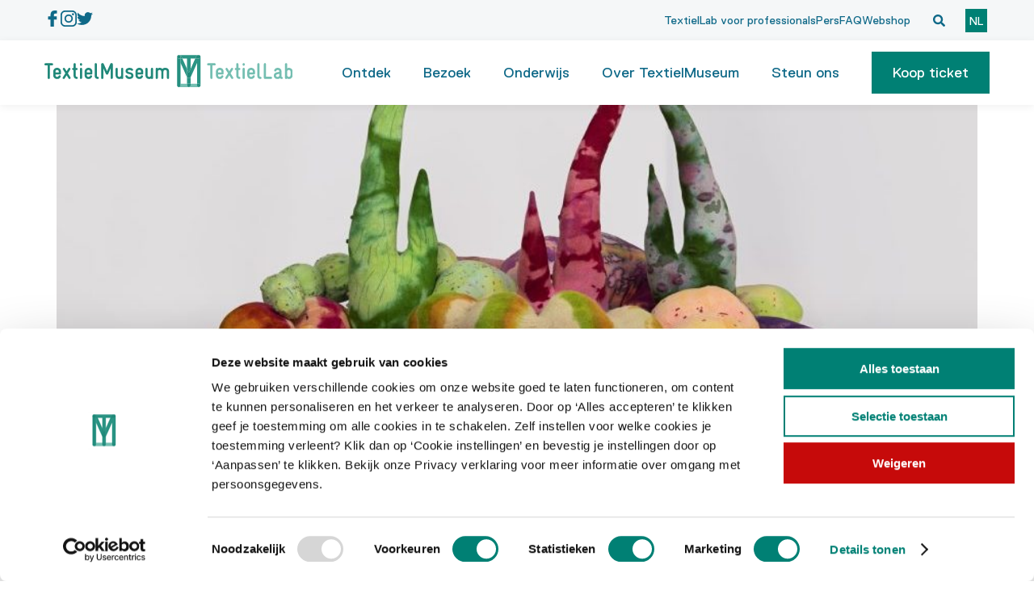

--- FILE ---
content_type: text/html; charset=utf-8
request_url: https://textielmuseum.nl/pers/vooraankondiging-textile-now
body_size: 5061
content:
<!DOCTYPE html><html lang="nl"><head><link rel="manifest" href="/manifest.json"/><script id="Cookiebot" src="https://consent.cookiebot.com/uc.js" data-cbid="cd71efc9-99a8-4dab-bcf4-d34dc733e011" type="text/javascript" data-culture="nl"></script><script src="https://player.vimeo.com/api/player.js"></script><link rel="apple-touch-icon" sizes="180x180" href="/favicon/apple-touch-icon.png"/><link rel="icon" type="image/png" sizes="32x32" href="/favicon/favicon-32x32.png"/><link rel="icon" type="image/png" sizes="16x16" href="/favicon/favicon-16x16.png"/><link rel="manifest" href="/favicon/site.webmanifest"/><link rel="mask-icon" href="/favicon/safari-pinned-tab.svg" color="#5bbad5"/><meta charSet="utf-8"/><meta name="viewport" content="width=device-width, initial-scale=1"/><link rel="manifest" href="/manifest.json"/><script id="Cookiebot" src="https://consent.cookiebot.com/uc.js" data-cbid="cd71efc9-99a8-4dab-bcf4-d34dc733e011" type="text/javascript" data-culture="nl"></script><script src="https://player.vimeo.com/api/player.js"></script><link rel="apple-touch-icon" sizes="180x180" href="/favicon/apple-touch-icon.png"/><link rel="icon" type="image/png" sizes="32x32" href="/favicon/favicon-32x32.png"/><link rel="icon" type="image/png" sizes="16x16" href="/favicon/favicon-16x16.png"/><link rel="manifest" href="/favicon/site.webmanifest"/><link rel="mask-icon" href="/favicon/safari-pinned-tab.svg" color="#5bbad5"/><meta name="msapplication-TileColor" content="#da532c"/><meta name="theme-color" content="#ffffff"/><meta name="og:title" content="TextielMuseum viert de actualiteit van het medium textiel binnen de hedendaagse beeldende kunst - textielmuseum.nl - TextielMuseum"/><meta name="og:description" content="PERSBERICHT | TextielMuseum viert de actualiteit van het medium textiel binnen de hedendaagse beeldende kunst"/><meta name="description" content="PERSBERICHT | TextielMuseum viert de actualiteit van het medium textiel binnen de hedendaagse beeldende kunst"/><title>TextielMuseum viert de actualiteit van het medium textiel binnen de hedendaagse beeldende kunst - textielmuseum.nl - TextielMuseum</title><meta name="next-head-count" content="24"/><link rel="preload" href="/_next/static/css/ad9a3079a7785c00.css" as="style"/><link rel="stylesheet" href="/_next/static/css/ad9a3079a7785c00.css" data-n-g=""/><noscript data-n-css=""></noscript><script defer="" nomodule="" src="/_next/static/chunks/polyfills-0d1b80a048d4787e.js"></script><script src="/_next/static/chunks/webpack-09fb84bef90b0554.js" defer=""></script><script src="/_next/static/chunks/framework-a070cbfff3c750c5.js" defer=""></script><script src="/_next/static/chunks/main-11041c105124b914.js" defer=""></script><script src="/_next/static/chunks/pages/_app-975ce9f1cdb82b7b.js" defer=""></script><script src="/_next/static/chunks/pages/pers/%5BpersSlug%5D-09341bed8eb177fc.js" defer=""></script><script src="/_next/static/V_n2dTkKU_8YIFEHWuRIm/_buildManifest.js" defer=""></script><script src="/_next/static/V_n2dTkKU_8YIFEHWuRIm/_ssgManifest.js" defer=""></script></head><body><div id="__next" data-reactroot=""><div class="main"><div><a href="#main-content" id="skip-link" class="skip-link">Skip to Main Content</a></div><div class="Header header-sec "><div class="sec-nav"><div class="container"><div class="sec-nav-social "><a href="https://www.facebook.com/textielmuseum.nl" target="_blank"><img src="/_next/static/media/facebook-icon-blue.4210b10b.svg" alt="Facebook TextielMuseum"/></a><a href="https://www.instagram.com/textielmuseum/?hl=nl" target="_blank"><img src="/_next/static/media/instagram-icon-blue.be52c83f.svg" alt="Instagram TextielMuseum"/></a><a href="https://twitter.com/textielmuseum" target="_blank"><img src="/_next/static/media/twitter-icon-blue.c83be77c.svg" alt="Twitter TextielMuseum"/></a></div><div class="sec-nav-links "><a href="https://textiellab.nl/">TextielLab voor professionals</a><a href="/pers">Pers</a><a href="/faq">FAQ</a><a href="https://by.textielmuseum.nl/">Webshop</a></div><div class="global-search closed "><form aria-hidden="true"><input type="text" name="search" value="" placeholder="Zoeken" aria-label="Search" tabindex="-1"/></form><button class="" type="button" aria-label="Open zoekvenster"><img src="/_next/static/media/search-solid.c5acbd4a.svg" alt="Open zoekvenster"/></button><button class="close hidden" aria-label="Sluit zoekvenster" tabindex="-1"><img src="/_next/static/media/times-solid.a618329c.svg" alt="Sluit zoekvenster"/></button></div><div class="sec-nav-locale "><span aria-current="true" class="current"><a href="/pers/vooraankondiging-textile-now">nl</a></span><span class=""><a href="/en/press">en</a></span></div></div></div></div><div class="Header header-main"><div class="main-nav"><div class="container"><div class="logo"><a title="Homepage Textielmuseum" href="/"><img height="40" src="/_next/static/media/textielmuseum-logo-groen.d6e42945.svg" alt="TexielMuseum TextielLab"/></a></div><nav class="MainMenu"><button tabindex="0" role="button" aria-label="Menu openen" class="main-menu-toggle closed "></button></nav></div></div></div><div class="main-button-mobile "><a href="https://tickets.textielmuseum.nl/regulier/#/tickets/tickets" target="_blank"><button class="btn-main">Koop ticket</button></a></div><main id="main-content"><div class="PressPage"><div class="Hero page-hero"><div class="hero-img"><img src="https://textielm.ams3.cdn.digitaloceanspaces.com/https://textielm.ams3.cdn.digitaloceanspaces.com/press_images/Photo-Josefina-Eikenaar-TextielMuseum-BK1913as-01-1-scaled-e1675240203324.jpg" alt=""/></div></div><div class="press-main"><div class="container"><div class="Content"><h1>TextielMuseum viert de actualiteit van het medium textiel binnen de hedendaagse beeldende kunst</h1><p class="date">1 Februari 2023</p><div class="content content-block"><html><body><h4><strong>Vooraankondiging, 1 Februari 2023</strong></h4>
<h2><strong>Textile now &ndash; elke draad een verhaal, </strong><strong>10 juni t/m 1 oktober 2023</strong></h2>
<p class="image-with-title"><img src="https://textielm.ams3.digitaloceanspaces.com/press_images/Photo-Josefina-Eikenaar-TextielMuseum-2021-034-015-scaled-e1675239049838.jpg" alt="" width="900" height="600"></p>
<h6>Patricia Kaersenhout met weefexperts Stef Miero en Alonso Muenala Vega aan het werk in het TextielLab &ndash; Foto: Josefina Eikenaar/TextielMuseum</h6>
<div class="fusion-text fusion-text-4">
<p>Je merkt het op kunstbeurzen en in musea: textiel is populairder dan ooit. &lsquo;Textile now &ndash; elke draad een verhaal&rsquo; viert de actualiteit van het medium textiel binnen de hedendaagse beeldende kunst. Een ontwikkeling die het TextielMuseum met haar unieke opdrachtenprogramma mede stimuleert. In het TextielLab, de professionele werkplaats van het museum, zijn diverse opdrachten uitgevoerd met bijzondere resultaten &ndash; van installaties tot wandkleden. In &lsquo;Textile now&rsquo; zie je veel niet eerder vertoond werk van bekende namen als melanie bonajo (Nederlands paviljoen Veneti&euml; Bi&euml;nnale 2022), Otobong Nkanga, patricia kaersenhout &amp; rolando v&aacute;zquez en Geo Wyeth, maar ook van jong talent, zoals Karo Akpokiere. Ze zetten de unieke zeggingskracht van textiel in om actuele thema&rsquo;s zoals identiteit en diversiteit, seksualiteit en gender, milieu en dekolonialisatie onder de aandacht te brengen en betrekken daarbij regelmatig op actieve wijze het publiek.</p>
</div></body></html>
</div></div><div class="Sidebar"><div class="sidebar-main"><div class="sidebar-content content-block"><html><body><div class="fusion-title title fusion-title-2 fusion-sep-none fusion-title-text fusion-title-size-three fusion-border-below-title">
<h3 class="title-heading-left">Downloads</h3>
<p><a href="https://textielm.ams3.digitaloceanspaces.com/press_images/Vooraankondiging_Textile_now.pdf" target="_blank" class="btn-main ">Persbericht</a></p>
<p><a href="https://textielmuseum.mediafiler.net/tm/start/albumshare/afaa4965e58aecaaa755f0bb0e776746f170" target="_blank" class="btn-main ">Beeldmateriaal</a></p>
<div class="fusion-separator fusion-full-width-sep">
<div class="fusion-separator-border sep-single">&nbsp;</div>
</div>
<div class="fusion-sep-clear">&nbsp;</div>
<div class="fusion-title title fusion-title-3 fusion-sep-none fusion-title-text fusion-title-size-three fusion-border-below-title">
<h3 class="title-heading-left">Contactinformatie</h3>
</div>
<div class="fusion-text fusion-text-5">
<p>Voor meer informatie, beeldmateriaal of interview verzoeken kun je contact opnemen met Marita Smit via&nbsp;<a href="/cdn-cgi/l/email-protection#016c60736875602f726c6875417564797568646d6c747264746c2f6f6d"><span class="__cf_email__" data-cfemail="a6cbc7d4cfd2c788d5cbcfd2e6d2c3ded2cfc3cacbd3d5c3d3cb88c8ca">[email&#160;protected]</span></a> of +31620001083.</p>
</div>
</div><script data-cfasync="false" src="/cdn-cgi/scripts/5c5dd728/cloudflare-static/email-decode.min.js"></script></body></html>
</div></div></div></div></div></div></main><div class="Footer false"><div class="container"><div class="footer-wrap false"><div class="footer-tickets-banner"><div class="banner-text"><div class="banner-title">Plan je bezoek</div><div class="banner-subtitle">Er is voor iedereen wel iets te doen in het museum</div></div><div class="banner-cta"><div class="banner-buttons"><a class="button-plan" href="/openingstijden">Plan je bezoek</a><a href="https://tickets.textielmuseum.nl/regulier" target="_blank" class="button-buy">Koop ticket</a></div></div></div><div class="footer-main "><div class="footer-nav"><div class="nav-column"><h3 class="column-name header-4"><div>Bezoekadres</div></h3><div class="column-items"><div class="item-link">Goirkestraat 96</div><div class="item-link">5046 GN Tilburg</div></div></div><div class="nav-column"><h3 class="column-name header-4"><div>Contact</div></h3><div class="column-items"><a class="item-link" href="tel:0135367475">013 – 53 67 475</a><a class="item-link" href="/cdn-cgi/l/email-protection#6f060109002f1b0a171b060a03021a1c0a1a02410103"><span class="__cf_email__" data-cfemail="b2dbdcd4ddf2c6d7cac6dbd7dedfc7c1d7c7df9cdcde">[email&#160;protected]</span></a></div></div><div class="nav-column"><h3 class="column-name header-4"><div>Ga direct naar</div></h3><div class="column-items"><a class="item-link" href="https://textiellab.nl/">TextielLab voor professionals</a><a class="item-link" href="/museumcollectie">Museumcollectie</a><a class="item-link" href="/adres-en-route/">Adres en route</a><a class="item-link" href="https://textielmuseum.nl/textielshop/">TextielShop</a><a class="item-link" href="/privacy-verklaring/">Privacy verklaring</a><a class="item-link" href="/pers/">Pers</a></div></div></div><div class="footer-side"><div class="footer-subscribe"><div class="footer-subscribe-title"><h4 class="column-name"><div>Blijf op de hoogte</div></h4><p>Vul hier je e-mailadres in om maandelijks onze nieuwsbrief te ontvangen.</p></div><div class="SubscribeFormFooter"><form><input autoComplete="email" placeholder="Email" value=""/><button class="btn-main " type="submit">Aanmelden</button></form></div></div><div class="footer-support"><div class="footer-support-title">Gesteund door</div><div class="footer-support-images"><span style="box-sizing:border-box;display:inline-block;overflow:hidden;width:initial;height:initial;background:none;opacity:1;border:0;margin:0;padding:0;position:relative;max-width:100%"><span style="box-sizing:border-box;display:block;width:initial;height:initial;background:none;opacity:1;border:0;margin:0;padding:0;max-width:100%"><img style="display:block;max-width:100%;width:initial;height:initial;background:none;opacity:1;border:0;margin:0;padding:0" alt="" aria-hidden="true" src="data:image/svg+xml,%3csvg%20xmlns=%27http://www.w3.org/2000/svg%27%20version=%271.1%27%20width=%2781%27%20height=%2767%27/%3e"/></span><img alt="Gemeente tilburg" src="[data-uri]" decoding="async" data-nimg="intrinsic" style="position:absolute;top:0;left:0;bottom:0;right:0;box-sizing:border-box;padding:0;border:none;margin:auto;display:block;width:0;height:0;min-width:100%;max-width:100%;min-height:100%;max-height:100%;background-size:cover;background-position:0% 0%;filter:blur(20px);background-image:url(&quot;/_next/static/media/gemeente-tilburg.f59967ef.svg&quot;)"/><noscript><img alt="Gemeente tilburg" srcSet="/_next/static/media/gemeente-tilburg.f59967ef.svg 1x, /_next/static/media/gemeente-tilburg.f59967ef.svg 2x" src="/_next/static/media/gemeente-tilburg.f59967ef.svg" decoding="async" data-nimg="intrinsic" style="position:absolute;top:0;left:0;bottom:0;right:0;box-sizing:border-box;padding:0;border:none;margin:auto;display:block;width:0;height:0;min-width:100%;max-width:100%;min-height:100%;max-height:100%" loading="lazy"/></noscript></span><span style="box-sizing:border-box;display:inline-block;overflow:hidden;width:initial;height:initial;background:none;opacity:1;border:0;margin:0;padding:0;position:relative;max-width:100%"><span style="box-sizing:border-box;display:block;width:initial;height:initial;background:none;opacity:1;border:0;margin:0;padding:0;max-width:100%"><img style="display:block;max-width:100%;width:initial;height:initial;background:none;opacity:1;border:0;margin:0;padding:0" alt="" aria-hidden="true" src="data:image/svg+xml,%3csvg%20xmlns=%27http://www.w3.org/2000/svg%27%20version=%271.1%27%20width=%27180%27%20height=%2767%27/%3e"/></span><img alt="Ministerie van Onderwijs, Cultuur en Wetenschap" src="[data-uri]" decoding="async" data-nimg="intrinsic" style="position:absolute;top:0;left:0;bottom:0;right:0;box-sizing:border-box;padding:0;border:none;margin:auto;display:block;width:0;height:0;min-width:100%;max-width:100%;min-height:100%;max-height:100%;background-size:cover;background-position:0% 0%;filter:blur(20px);background-image:url(&quot;/_next/static/media/logo-ministerie-van-onderwijs-cultuur-en-wetenschap-2.62c2bfb7.svg&quot;)"/><noscript><img alt="Ministerie van Onderwijs, Cultuur en Wetenschap" srcSet="/_next/static/media/logo-ministerie-van-onderwijs-cultuur-en-wetenschap-2.62c2bfb7.svg 1x, /_next/static/media/logo-ministerie-van-onderwijs-cultuur-en-wetenschap-2.62c2bfb7.svg 2x" src="/_next/static/media/logo-ministerie-van-onderwijs-cultuur-en-wetenschap-2.62c2bfb7.svg" decoding="async" data-nimg="intrinsic" style="position:absolute;top:0;left:0;bottom:0;right:0;box-sizing:border-box;padding:0;border:none;margin:auto;display:block;width:0;height:0;min-width:100%;max-width:100%;min-height:100%;max-height:100%" loading="lazy"/></noscript></span><span style="box-sizing:border-box;display:inline-block;overflow:hidden;width:initial;height:initial;background:none;opacity:1;border:0;margin:0;padding:0;position:relative;max-width:100%"><span style="box-sizing:border-box;display:block;width:initial;height:initial;background:none;opacity:1;border:0;margin:0;padding:0;max-width:100%"><img style="display:block;max-width:100%;width:initial;height:initial;background:none;opacity:1;border:0;margin:0;padding:0" alt="" aria-hidden="true" src="data:image/svg+xml,%3csvg%20xmlns=%27http://www.w3.org/2000/svg%27%20version=%271.1%27%20width=%27180%27%20height=%2767%27/%3e"/></span><img alt="Provincie Noord-brabant" src="[data-uri]" decoding="async" data-nimg="intrinsic" style="position:absolute;top:0;left:0;bottom:0;right:0;box-sizing:border-box;padding:0;border:none;margin:auto;display:block;width:0;height:0;min-width:100%;max-width:100%;min-height:100%;max-height:100%;background-size:cover;background-position:0% 0%;filter:blur(20px);background-image:url(&quot;/_next/static/media/provincie-nb.28a5ba49.svg&quot;)"/><noscript><img alt="Provincie Noord-brabant" srcSet="/_next/static/media/provincie-nb.28a5ba49.svg 1x, /_next/static/media/provincie-nb.28a5ba49.svg 2x" src="/_next/static/media/provincie-nb.28a5ba49.svg" decoding="async" data-nimg="intrinsic" style="position:absolute;top:0;left:0;bottom:0;right:0;box-sizing:border-box;padding:0;border:none;margin:auto;display:block;width:0;height:0;min-width:100%;max-width:100%;min-height:100%;max-height:100%" loading="lazy"/></noscript></span><span style="box-sizing:border-box;display:inline-block;overflow:hidden;width:initial;height:initial;background:none;opacity:1;border:0;margin:0;padding:0;position:relative;max-width:100%"><span style="box-sizing:border-box;display:block;width:initial;height:initial;background:none;opacity:1;border:0;margin:0;padding:0;max-width:100%"><img style="display:block;max-width:100%;width:initial;height:initial;background:none;opacity:1;border:0;margin:0;padding:0" alt="" aria-hidden="true" src="data:image/svg+xml,%3csvg%20xmlns=%27http://www.w3.org/2000/svg%27%20version=%271.1%27%20width=%27140%27%20height=%2747%27/%3e"/></span><img alt="Vrienden van het Textielmuseum" src="[data-uri]" decoding="async" data-nimg="intrinsic" style="position:absolute;top:0;left:0;bottom:0;right:0;box-sizing:border-box;padding:0;border:none;margin:auto;display:block;width:0;height:0;min-width:100%;max-width:100%;min-height:100%;max-height:100%;background-size:cover;background-position:0% 0%;filter:blur(20px);background-image:url(&quot;/_next/static/media/vrienden.1bf181b8.svg&quot;)"/><noscript><img alt="Vrienden van het Textielmuseum" srcSet="/_next/static/media/vrienden.1bf181b8.svg 1x, /_next/static/media/vrienden.1bf181b8.svg 2x" src="/_next/static/media/vrienden.1bf181b8.svg" decoding="async" data-nimg="intrinsic" style="position:absolute;top:0;left:0;bottom:0;right:0;box-sizing:border-box;padding:0;border:none;margin:auto;display:block;width:0;height:0;min-width:100%;max-width:100%;min-height:100%;max-height:100%" loading="lazy"/></noscript></span><span style="box-sizing:border-box;display:inline-block;overflow:hidden;width:initial;height:initial;background:none;opacity:1;border:0;margin:0;padding:0;position:relative;max-width:100%"><span style="box-sizing:border-box;display:block;width:initial;height:initial;background:none;opacity:1;border:0;margin:0;padding:0;max-width:100%"><img style="display:block;max-width:100%;width:initial;height:initial;background:none;opacity:1;border:0;margin:0;padding:0" alt="" aria-hidden="true" src="data:image/svg+xml,%3csvg%20xmlns=%27http://www.w3.org/2000/svg%27%20version=%271.1%27%20width=%27140%27%20height=%2747%27/%3e"/></span><img alt="Vriendenloterij" src="[data-uri]" decoding="async" data-nimg="intrinsic" style="position:absolute;top:0;left:0;bottom:0;right:0;box-sizing:border-box;padding:0;border:none;margin:auto;display:block;width:0;height:0;min-width:100%;max-width:100%;min-height:100%;max-height:100%;background-size:cover;background-position:0% 0%;filter:blur(20px);background-image:url(&quot;/_next/static/media/vriendenloterij.ff44d16a.svg&quot;)"/><noscript><img alt="Vriendenloterij" srcSet="/_next/static/media/vriendenloterij.ff44d16a.svg 1x, /_next/static/media/vriendenloterij.ff44d16a.svg 2x" src="/_next/static/media/vriendenloterij.ff44d16a.svg" decoding="async" data-nimg="intrinsic" style="position:absolute;top:0;left:0;bottom:0;right:0;box-sizing:border-box;padding:0;border:none;margin:auto;display:block;width:0;height:0;min-width:100%;max-width:100%;min-height:100%;max-height:100%" loading="lazy"/></noscript></span></div></div></div></div></div><div class="footer-extra "><div class="footer-extra-awards"><div class="awards-title">Awards</div><div class="awards-images"><span style="box-sizing:border-box;display:inline-block;overflow:hidden;width:initial;height:initial;background:none;opacity:1;border:0;margin:0;padding:0;position:relative;max-width:100%"><span style="box-sizing:border-box;display:block;width:initial;height:initial;background:none;opacity:1;border:0;margin:0;padding:0;max-width:100%"><img style="display:block;max-width:100%;width:initial;height:initial;background:none;opacity:1;border:0;margin:0;padding:0" alt="" aria-hidden="true" src="data:image/svg+xml,%3csvg%20xmlns=%27http://www.w3.org/2000/svg%27%20version=%271.1%27%20width=%27150%27%20height=%2780%27/%3e"/></span><img alt="BankGiro Loterij Museumprijs" src="[data-uri]" decoding="async" data-nimg="intrinsic" style="position:absolute;top:0;left:0;bottom:0;right:0;box-sizing:border-box;padding:0;border:none;margin:auto;display:block;width:0;height:0;min-width:100%;max-width:100%;min-height:100%;max-height:100%;background-size:cover;background-position:0% 0%;filter:blur(20px);background-image:url(&quot;/_next/static/media/bankgiroloterij.f5531f69.svg&quot;)"/><noscript><img alt="BankGiro Loterij Museumprijs" srcSet="/_next/static/media/bankgiroloterij.f5531f69.svg 1x, /_next/static/media/bankgiroloterij.f5531f69.svg 2x" src="/_next/static/media/bankgiroloterij.f5531f69.svg" decoding="async" data-nimg="intrinsic" style="position:absolute;top:0;left:0;bottom:0;right:0;box-sizing:border-box;padding:0;border:none;margin:auto;display:block;width:0;height:0;min-width:100%;max-width:100%;min-height:100%;max-height:100%" loading="lazy"/></noscript></span><span style="box-sizing:border-box;display:inline-block;overflow:hidden;width:initial;height:initial;background:none;opacity:1;border:0;margin:0;padding:0;position:relative;max-width:100%"><span style="box-sizing:border-box;display:block;width:initial;height:initial;background:none;opacity:1;border:0;margin:0;padding:0;max-width:100%"><img style="display:block;max-width:100%;width:initial;height:initial;background:none;opacity:1;border:0;margin:0;padding:0" alt="" aria-hidden="true" src="data:image/svg+xml,%3csvg%20xmlns=%27http://www.w3.org/2000/svg%27%20version=%271.1%27%20width=%27150%27%20height=%2780%27/%3e"/></span><img alt="The best in heritage 2018" src="[data-uri]" decoding="async" data-nimg="intrinsic" style="position:absolute;top:0;left:0;bottom:0;right:0;box-sizing:border-box;padding:0;border:none;margin:auto;display:block;width:0;height:0;min-width:100%;max-width:100%;min-height:100%;max-height:100%;background-size:cover;background-position:0% 0%;filter:blur(20px);background-image:url(&quot;/_next/static/media/thebestinheritage.e3a5982c.svg&quot;)"/><noscript><img alt="The best in heritage 2018" srcSet="/_next/static/media/thebestinheritage.e3a5982c.svg 1x, /_next/static/media/thebestinheritage.e3a5982c.svg 2x" src="/_next/static/media/thebestinheritage.e3a5982c.svg" decoding="async" data-nimg="intrinsic" style="position:absolute;top:0;left:0;bottom:0;right:0;box-sizing:border-box;padding:0;border:none;margin:auto;display:block;width:0;height:0;min-width:100%;max-width:100%;min-height:100%;max-height:100%" loading="lazy"/></noscript></span></div></div><div class="footer-extra-support"><div class="support-title">Draag je het TextielMuseum ook een warm hart toe?</div><a class="btn-main " href="/word-ook-partner">Steun ons</a></div></div></div></div></div></div><script data-cfasync="false" src="/cdn-cgi/scripts/5c5dd728/cloudflare-static/email-decode.min.js"></script><script id="__NEXT_DATA__" type="application/json">{"props":{"pageProps":{"press":{"custom_slug":1,"id":70,"page_status":"published","press_content":{"nl":"\u003chtml\u003e\u003cbody\u003e\u003ch4\u003e\u003cstrong\u003eVooraankondiging, 1 Februari 2023\u003c/strong\u003e\u003c/h4\u003e\r\n\u003ch2\u003e\u003cstrong\u003eTextile now \u0026ndash; elke draad een verhaal, \u003c/strong\u003e\u003cstrong\u003e10 juni t/m 1 oktober 2023\u003c/strong\u003e\u003c/h2\u003e\r\n\u003cp\u003e\u003cimg src=\"https://textielm.ams3.digitaloceanspaces.com/press_images/Photo-Josefina-Eikenaar-TextielMuseum-2021-034-015-scaled-e1675239049838.jpg\" alt=\"\" width=\"900\" height=\"600\"\u003e\u003c/p\u003e\r\n\u003ch6\u003ePatricia Kaersenhout met weefexperts Stef Miero en Alonso Muenala Vega aan het werk in het TextielLab \u0026ndash; Foto: Josefina Eikenaar/TextielMuseum\u003c/h6\u003e\r\n\u003cdiv class=\"fusion-text fusion-text-4\"\u003e\r\n\u003cp\u003eJe merkt het op kunstbeurzen en in musea: textiel is populairder dan ooit. \u0026lsquo;Textile now \u0026ndash; elke draad een verhaal\u0026rsquo; viert de actualiteit van het medium textiel binnen de hedendaagse beeldende kunst. Een ontwikkeling die het TextielMuseum met haar unieke opdrachtenprogramma mede stimuleert. In het TextielLab, de professionele werkplaats van het museum, zijn diverse opdrachten uitgevoerd met bijzondere resultaten \u0026ndash; van installaties tot wandkleden. In \u0026lsquo;Textile now\u0026rsquo; zie je veel niet eerder vertoond werk van bekende namen als melanie bonajo (Nederlands paviljoen Veneti\u0026euml; Bi\u0026euml;nnale 2022), Otobong Nkanga, patricia kaersenhout \u0026amp; rolando v\u0026aacute;zquez en Geo Wyeth, maar ook van jong talent, zoals Karo Akpokiere. Ze zetten de unieke zeggingskracht van textiel in om actuele thema\u0026rsquo;s zoals identiteit en diversiteit, seksualiteit en gender, milieu en dekolonialisatie onder de aandacht te brengen en betrekken daarbij regelmatig op actieve wijze het publiek.\u003c/p\u003e\r\n\u003c/div\u003e\u003c/body\u003e\u003c/html\u003e\n"},"press_image_path":"https://textielm.ams3.cdn.digitaloceanspaces.com/press_images/Photo-Josefina-Eikenaar-TextielMuseum-BK1913as-01-1-scaled-e1675240203324.jpg","press_publish_date":"2023-02-01","press_sidebar_content":{"nl":"\u003chtml\u003e\u003cbody\u003e\u003cdiv class=\"fusion-title title fusion-title-2 fusion-sep-none fusion-title-text fusion-title-size-three fusion-border-below-title\"\u003e\r\n\u003ch3 class=\"title-heading-left\"\u003eDownloads\u003c/h3\u003e\r\n\u003cp\u003e[button link=\"https://textielm.ams3.digitaloceanspaces.com/press_images/Vooraankondiging_Textile_now.pdf\" text=\"Persbericht\" type=\"default\"]\u003c/p\u003e\r\n\u003cp\u003e[button link=\"https://textielmuseum.mediafiler.net/tm/start/albumshare/afaa4965e58aecaaa755f0bb0e776746f170\" text=\"Beeldmateriaal\" type=\"default\"]\u003c/p\u003e\r\n\u003cdiv class=\"fusion-separator fusion-full-width-sep\"\u003e\r\n\u003cdiv class=\"fusion-separator-border sep-single\"\u003e\u0026nbsp;\u003c/div\u003e\r\n\u003c/div\u003e\r\n\u003cdiv class=\"fusion-sep-clear\"\u003e\u0026nbsp;\u003c/div\u003e\r\n\u003cdiv class=\"fusion-title title fusion-title-3 fusion-sep-none fusion-title-text fusion-title-size-three fusion-border-below-title\"\u003e\r\n\u003ch3 class=\"title-heading-left\"\u003eContactinformatie\u003c/h3\u003e\r\n\u003c/div\u003e\r\n\u003cdiv class=\"fusion-text fusion-text-5\"\u003e\r\n\u003cp\u003eVoor meer informatie, beeldmateriaal of interview verzoeken kun je contact opnemen met Marita Smit via\u0026nbsp;\u003ca href=\"mailto:marita.smit@textielmuseum.nl\"\u003emarita.smit@textielmuseum.nl\u003c/a\u003e of +31620001083.\u003c/p\u003e\r\n\u003c/div\u003e\r\n\u003c/div\u003e\u003c/body\u003e\u003c/html\u003e\n"},"press_slug":{"nl":"vooraankondiging-textile-now"},"press_thumbnail_path":null,"press_title":{"nl":"TextielMuseum viert de actualiteit van het medium textiel binnen de hedendaagse beeldende kunst"},"seo-description":{"nl":"PERSBERICHT | TextielMuseum viert de actualiteit van het medium textiel binnen de hedendaagse beeldende kunst"},"seo-title":{"nl":"TextielMuseum viert de actualiteit van het medium textiel binnen de hedendaagse beeldende kunst - textielmuseum.nl"}}},"__N_SSP":true},"page":"/pers/[persSlug]","query":{"persSlug":"vooraankondiging-textile-now"},"buildId":"V_n2dTkKU_8YIFEHWuRIm","isFallback":false,"gssp":true,"locale":"nl","locales":["nl","en"],"defaultLocale":"nl","scriptLoader":[]}</script></body></html>

--- FILE ---
content_type: text/css; charset=UTF-8
request_url: https://textielmuseum.nl/_next/static/css/ad9a3079a7785c00.css
body_size: 23807
content:
.show-loading-animation .rect-shape,.show-loading-animation .round-shape,.show-loading-animation .text-row,.show-loading-animation.rect-shape,.show-loading-animation.round-shape,.show-loading-animation.text-row{animation:react-placeholder-pulse 1.5s infinite}@keyframes react-placeholder-pulse{0%{opacity:.6}50%{opacity:1}to{opacity:.6}}@font-face{font-family:GravurCondensed;font-style:normal;font-weight:600;font-display:swap;src:url(/_next/static/media/Gravur-CondensedBoldCE.2eaa6661.woff2) format("woff2")}@font-face{font-family:Replica;font-style:normal;font-weight:400;font-display:swap;src:url(/_next/static/media/Replica-Regular.a6e83518.woff2) format("woff2")}@font-face{font-family:Replica;font-style:normal;font-weight:600;font-display:swap;src:url(/_next/static/media/Replica-Bold.f1bd96b6.woff2) format("woff2")}@font-face{font-family:Rois;font-style:normal;font-weight:500;font-display:swap;src:url(/_next/static/media/Rois-Medium.fdc5e909.ttf) format("trueType")}*{margin:0;padding:0;box-sizing:border-box;font-feature-settings:none;font-variant-ligatures:none;-webkit-font-smoothing:antialiased}body{font-family:GravurCondensed,sans-serif}#__next,body{height:100%}.main{min-height:100vh;display:flex;flex-direction:column;height:-moz-fit-content;height:fit-content;padding:0 40px}@media(min-width:0px)and (max-width:767px){.main{padding:0}}.container{width:100%;max-width:1240px;margin:0 auto;position:relative;padding:0 15px}@media(min-width:0px)and (max-width:767px){.container{padding:0 15px}}.main-wrap{margin-top:40px}.btn-main{height:-moz-fit-content;height:fit-content;padding:14px 24px;background-color:#008074;border:2px solid #008074;font-family:Replica,sans-serif;font-size:18px;line-height:20px;letter-spacing:0;color:#fff;-webkit-appearance:none;-moz-appearance:none;appearance:none;border-radius:0;cursor:pointer;transition:background-color .2s,color .2s;text-decoration:none;display:flex;width:-moz-fit-content;width:fit-content;max-width:400px}@media(min-width:0px)and (max-width:767px){.btn-main{padding:14px 20px;font-size:16px;line-height:18px}}.btn-main.darkTheme{background-color:#000;border:2px solid #000}.btn-main.darkTheme:hover{color:#000}.btn-main.darkTheme.white{background-color:#fff;color:#000;border:2px solid #fff}.btn-main:first-letter{text-transform:uppercase}.btn-main:hover{color:#008074;background-color:#fff}.btn-main.ticket{background-color:transparent;border:2px solid #008074;color:#008074}.btn-main.ticket:hover{background-color:#008074;color:#fff}.btn-main.ticket:before{content:"";width:18px;height:18px;background-size:contain;background-position:50%;background-repeat:no-repeat;display:block;margin-right:8px;transition:.2s;background-image:url(/_next/static/media/ticket-primary.549c1d22.svg)}.btn-main.ticket:hover:before{background-image:url(/_next/static/media/ticket.c45aaeeb.svg)}.btn-main.has-arrow{align-items:center}.btn-main.has-arrow:after{content:"";display:inline-block;padding-left:25px;min-width:15px;width:15px;height:15px;background-image:url(/_next/static/media/arrow-right-white.570a9020.svg);background-size:15px 15px;background-position:100%;background-repeat:no-repeat;margin-left:auto;position:relative;right:0;transition:.15s}.btn-main.has-arrow:hover:after{right:-5px;filter:brightness(0) saturate(100%) invert(26%) sepia(75%) saturate(2482%) hue-rotate(158deg) brightness(100%) contrast(102%)}.btn-main.btn-white{background-color:#fff;color:#008074}.btn-main.btn-white:after{filter:brightness(0) saturate(100%) invert(26%) sepia(75%) saturate(2482%) hue-rotate(158deg) brightness(100%) contrast(102%)}.btn-main.btn-white:hover{color:#fff;background-color:#008074}.btn-main.btn-white:hover:after{right:-5px;filter:brightness(0) saturate(100%) invert(100%) sepia(100%) saturate(1%) hue-rotate(245deg) brightness(103%) contrast(101%)}.btn-main.outlined{background-color:transparent;color:#008074;border:2px solid #008074}.btn-main.outlined:after{filter:brightness(0) saturate(100%) invert(26%) sepia(75%) saturate(2482%) hue-rotate(158deg) brightness(100%) contrast(102%)}.btn-main.outlined:hover{color:#fff;background-color:#008074}.btn-main.outlined:hover:after{right:-5px;filter:brightness(0) saturate(100%) invert(100%) sepia(100%) saturate(1%) hue-rotate(245deg) brightness(103%) contrast(101%)}.btn-main.button-mail{color:#fff;margin-left:15px}@media(min-width:0px)and (max-width:500px){.btn-main.button-mail{margin:15px 0 0}}.btn-main.button-mail:before{content:"";width:18px;height:18px;background-size:contain;background-position:50%;background-repeat:no-repeat;display:block;margin-right:8px;transition:.2s;background-image:url(/_next/static/media/mail.953af290.svg)}.btn-main.button-mail:hover{background-color:#fff;color:#008074}.btn-main.button-mail:hover:before{filter:brightness(0) saturate(100%) invert(26%) sepia(75%) saturate(2482%) hue-rotate(158deg) brightness(100%) contrast(102%)}.arrow{border:2px solid #000;height:40px;width:40px;display:flex;justify-content:center;align-items:center;background-color:#fff}.arrow span{display:inline-block;width:15px;height:15px;background-image:url(/_next/static/media/arrow-right-black.681139d4.svg);background-size:15px 15px;background-position:50%;background-repeat:no-repeat}p.group{display:flex;gap:8px}.content-block iframe{width:100%;height:100%;border:none;aspect-ratio:16/9}.content-block>*{color:#0f6988;word-break:break-word}.content-block p{font-family:Replica,sans-serif;font-size:20px;line-height:1.5;font-weight:400;margin-bottom:20px;letter-spacing:0}@media(min-width:0px)and (max-width:767px){.content-block p{font-size:18px}}.content-block p:last-child{margin-bottom:0}.content-block blockquote{color:#008074;font-size:28px;font-weight:600}.content-block a:not(.btn-main){color:#008074}.content-block a:not(.btn-main):hover{text-decoration:none}.content-block ol,.content-block ul{padding-left:30px;margin-bottom:40px}.content-block ol li,.content-block ul li{margin-bottom:10px;font-family:Replica,sans-serif;font-size:20px;line-height:1.5;font-weight:400}@media(min-width:0px)and (max-width:767px){.content-block ol li,.content-block ul li{font-size:18px}}.content-block ol li::marker,.content-block ul li::marker{color:#0f6988}.content-block img{width:100%!important;height:auto;display:block}.content-block blockquote{margin-bottom:20px}.content-block .header-1,.content-block .header-2,.content-block .header-3,.content-block .header-4,.content-block h1,.content-block h2,.content-block h3,.content-block h4,.content-block h5,.content-block h6{font-family:Replica,sans-serif;font-weight:400}.content-block .header-1,.content-block h1{font-size:45px;margin-bottom:20px;font-weight:600}@media(min-width:0px)and (max-width:767px){.content-block .header-1,.content-block h1{font-size:30px}}.content-block .header-2,.content-block h2{font-size:30px;margin-bottom:20px;font-weight:600}@media(min-width:0px)and (max-width:767px){.content-block .header-2,.content-block h2{font-size:22px}}.content-block .header-3,.content-block h3{font-size:24px;margin-bottom:20px;font-weight:600}@media(min-width:0px)and (max-width:767px){.content-block .header-3,.content-block h3{font-size:20px}}.content-block .header-4,.content-block h4{font-size:20px;margin-bottom:20px;font-weight:600}@media(min-width:0px)and (max-width:767px){.content-block .header-4,.content-block h4{font-size:18px}}.content-block .header-3,.content-block .header-4,.content-block .header-5,.content-block .header-6,.content-block h3,.content-block h4,.content-block h5,.content-block h6{color:#008074}.small-images img{width:auto!important}summary::marker{content:""}#CookiebotWidget-btn-change,#CookiebotWidget-btn-withdraw,.CybotCookiebotDialogBodyButton{border-radius:0!important}fieldset{border:none;display:flex;flex-direction:column;gap:10px}input::-webkit-input-placeholder{color:#0f6988;opacity:.7}input:-moz-placeholder{color:#0f6988;opacity:.7}input.masked-input::-webkit-input-placeholder{color:#0f6988!important;opacity:1}input.masked-input:-moz-placeholder{opacity:1;color:#0f6988!important}#skip-link{position:absolute;left:-9999px;top:auto;width:-moz-fit-content;width:fit-content;height:auto;overflow:hidden;z-index:-1}#skip-link:focus{top:0;left:0;z-index:99999;width:auto;overflow:visible;background-color:#fff;padding:10px;border:2px solid #008074;color:#008074;text-decoration:none;line-height:18px;letter-spacing:0;cursor:pointer}#skip-link:focus,.transcript-container{height:auto;font-family:Replica,sans-serif;font-size:16px}.transcript-container{width:100%;padding-bottom:10px;padding-top:0;border-bottom:1px solid #008074;line-height:1.5;transition:height .2s ease-in-out}.transcript-container .transcript-content{margin-top:10px;white-space:pre-wrap;color:#0f6988}.transcript-container button{background-color:transparent;border:none;cursor:pointer;font-size:14px;margin-bottom:0;font-weight:600;color:#008074}@keyframes fadeIn{0%{opacity:0}to{opacity:1}}.SearchPage .global-search{padding-top:48px;display:flex;align-items:center;position:relative;width:-moz-fit-content;width:fit-content}@media(min-width:0px)and (max-width:767px){.SearchPage .global-search,.SearchPage .global-search form{width:100%}}.SearchPage .global-search .loader{position:absolute;right:-40px;top:65px}.SearchPage .global-search input{width:300px;font-weight:400;color:#0f6988;outline:none;transition:all .3s ease-in-out;padding:12px;background-color:#fff;border:1px solid #dfdfdf;font-size:16px;font-family:Replica,sans-serif;line-height:26px}.SearchPage .global-search input::-moz-placeholder{color:#0f6988}.SearchPage .global-search input:-ms-input-placeholder{color:#0f6988}.SearchPage .global-search input::placeholder{color:#0f6988}.SearchPage .global-search button{transition:all .3s ease-in-out;height:100%;background-color:#008074;border:3px solid #008074;cursor:pointer;padding:14px 24px}.SearchPage .global-search button img{transform:translateY(2px);width:15px;height:15px;-o-object-fit:cover;object-fit:cover;filter:invert(1) hue-rotate(180deg) brightness(100)}.SearchPage .global-search .close,.SearchPage .global-search .results{display:none}@media(min-width:0px)and (max-width:767px){.SearchPage .global-search input{width:100%}}.SearchPage .search-results{margin-top:48px;padding-block:48px;position:relative}.SearchPage .search-results:before{content:"";position:absolute;top:0;left:50%;transform:translateX(-50%);height:100%;width:100%;background-color:#f5f7f8;z-index:-1}@media(min-width:0px)and (max-width:767px){.SearchPage .search-results:before{width:100vw}}.SearchPage .search-results p{font-family:Replica,sans-serif;font-weight:400;color:#0f6988;font-size:24px;margin-bottom:24px}.SearchPage .search-results h2{font-family:Replica,sans-serif;font-weight:400;color:#0f6988;font-size:48px}.SearchPage .search-results ul{display:flex;flex-direction:column}.SearchPage .search-results ul li{max-width:500px;padding-block:12px;color:#0f6988;font-size:24px;font-family:Replica,sans-serif;display:flex;align-items:center;justify-content:space-between}.SearchPage .search-results ul li a{text-decoration:none;color:inherit}.SearchPage .search-results ul li span{display:block}.SearchPage .search-results ul li .type{font-size:16px;font-family:Replica,sans-serif;color:#008074;text-transform:uppercase}.SearchPage .search-results ul li .title{text-decoration:underline;cursor:pointer}.SearchPage .search-results ul li .title:hover{color:#008074}.Header{display:flex;flex-direction:column;background-color:#fff;position:relative;box-shadow:0 2px 10px rgba(0,0,0,.063);margin:0 -40px;padding:0 40px}@media(min-width:0px)and (max-width:767px){.Header{width:100vw;padding:0;margin:0}}.Header.header-main{position:sticky;top:0;z-index:100}.Header.header-sec{background-color:#f5f7f8}.Header.header-sec.darkTheme{background-color:#000;color:#fff}.Header .container{display:flex;align-items:center;flex-wrap:wrap}.Header .sec-nav{padding:10px 0}@media(min-width:0px)and (max-width:768px){.Header .sec-nav{display:none}}.Header .sec-nav .global-search{display:flex;align-items:center;margin-left:20px;position:relative}.Header .sec-nav .global-search .open{transform:translateX(-30px)}.Header .sec-nav .global-search .loader{position:absolute;right:60px;top:6px}.Header .sec-nav .global-search input{width:0;height:30px;border:0 solid #0f6988;padding:0;font-family:Replica,sans-serif;font-size:14px;font-weight:400;color:#0f6988;outline:none;transition:all .3s ease-in-out}.Header .sec-nav .global-search input::-moz-placeholder{color:#0f6988}.Header .sec-nav .global-search input:-ms-input-placeholder{color:#0f6988}.Header .sec-nav .global-search input::placeholder{color:#0f6988}.Header .sec-nav .global-search.open input{width:200px;padding:0 10px;border-width:1px}.Header .sec-nav .global-search button{transition:all .3s ease-in-out;width:30px;height:30px;border:none;background-color:transparent;cursor:pointer}.Header .sec-nav .global-search button img{transform:translateY(2px);width:15px;height:15px;-o-object-fit:cover;object-fit:cover}.Header .sec-nav .global-search .close{position:absolute;right:0;top:0;opacity:1;cursor:pointer;pointer-events:all}.Header .sec-nav .global-search .close.hidden{opacity:0;pointer-events:none}.Header .sec-nav .global-search .close img{width:10px;height:10px;-o-object-fit:cover;object-fit:cover}.Header .sec-nav .global-search .results{position:absolute;width:calc(100% + 140px);box-shadow:0 2px 10px rgba(0,0,0,.063);left:50%;top:calc(100% + 10px);transform:translate(-50%);background-color:#fff;z-index:99999;padding:16px}.Header .sec-nav .global-search .results .result{display:flex;align-items:center;padding:10px 0;border-bottom:1px solid rgba(0,0,0,.063)}.Header .sec-nav .global-search .results .result:last-child{border-bottom:none}.Header .sec-nav .global-search .results .result a,.Header .sec-nav .global-search .results .result p{cursor:pointer;font-family:Replica,sans-serif;font-size:16px;font-weight:400;color:#0f6988}.Header .sec-nav .global-search .results .result a{text-decoration:none}.Header .sec-nav .global-search .results .result a:hover{text-decoration:underline}.Header .sec-nav .global-search.darkTheme img{filter:invert(1) brightness(100)}.Header .sec-nav .global-search.darkTheme input{color:#000;border-color:#fff}.Header .sec-nav .sec-nav-social{display:flex;align-items:center;gap:12px}.Header .sec-nav .sec-nav-social a img{width:20px;height:20px}.Header .sec-nav .sec-nav-social.darkTheme a img{filter:invert(1) brightness(100)}.Header .sec-nav .sec-nav-links{margin-left:auto;display:flex;align-items:center;gap:24px}.Header .sec-nav .sec-nav-links a{font-family:Replica,sans-serif;color:#0f6988;text-decoration:none;font-size:14px;font-weight:400}.Header .sec-nav .sec-nav-links a:hover{color:#008074;text-decoration:underline}.Header .sec-nav .sec-nav-links.darkTheme a{color:#fff}.Header .sec-nav .sec-nav-locale{display:flex;margin-left:15px}.Header .sec-nav .sec-nav-locale span{padding:5px;margin:0 3px}.Header .sec-nav .sec-nav-locale span a{font-family:Replica,sans-serif;color:#008074;text-decoration:none;text-transform:uppercase;font-size:14px;font-weight:400}.Header .sec-nav .sec-nav-locale span.current{background-color:#008074}.Header .sec-nav .sec-nav-locale span.current a{color:#fff}.Header .sec-nav .sec-nav-locale.darkTheme .current{background-color:#fff}.Header .sec-nav .sec-nav-locale.darkTheme .current a{color:#000!important}.Header .sec-nav .sec-nav-locale.darkTheme span a{color:#fff}.Header .main-nav{display:flex;align-items:center;min-height:80px;position:relative}@media(min-width:0px)and (max-width:500px){.Header .main-nav{min-height:50px}}.Header .main-nav .logo{display:flex;align-items:center;padding:15px 0;position:relative;height:40px;width:300px}@media(min-width:0px)and (max-width:500px){.Header .main-nav .logo{padding:0;height:25px;width:200px}}.Header .main-nav .logo img{height:40px}@media(min-width:0px)and (max-width:500px){.Header .main-nav .logo img{height:25px}}.main-button-mobile{display:none}@media(min-width:0px)and (max-width:767px){.main-button-mobile{display:block;overflow:hidden}.main-button-mobile a{text-decoration:none}.main-button-mobile button{width:100%;position:relative;max-width:none}.main-button-mobile button:after{content:"";background-image:url(/_next/static/media/arrow-right-white.570a9020.svg);background-size:100%;background-position:50%;background-repeat:no-repeat;width:18px;height:18px;position:absolute;right:19px;top:50%;transform:translateY(-50%)}}.main-button-mobile.darkTheme button{background-color:#000;border-color:#000}.Footer{margin-top:100px;position:relative;padding-top:100px}@media(min-width:768px)and (max-width:1200px){.Footer{padding-top:50px}}@media(min-width:0px)and (max-width:767px){.Footer{padding-top:20px}}.Footer.darkTheme{margin-top:0}.Footer .container,.Footer .container .footer-wrap{display:flex;flex-direction:column}.Footer .container .footer-wrap{position:relative}.Footer .container .footer-wrap.darkTheme:before{background-color:#000}.Footer .container .footer-wrap:before{content:"";display:block;width:calc(100vw - 15px);height:100%;position:absolute;left:50%;bottom:0;background-color:#f5f7f8;transform:translateX(-50%)}.Footer .container .footer-wrap .footer-tickets-banner{display:flex;padding:64px 64px 74px;background-color:#008074;position:relative;top:-100px}@media(min-width:0px)and (max-width:1200px){.Footer .container .footer-wrap .footer-tickets-banner{top:-70px}}@media(min-width:0px)and (max-width:1024px){.Footer .container .footer-wrap .footer-tickets-banner{flex-direction:column}}@media(min-width:0px)and (max-width:767px){.Footer .container .footer-wrap .footer-tickets-banner{padding:44px 34px 54px}}.Footer .container .footer-wrap .footer-tickets-banner:after{content:"";width:100%;height:10px;position:absolute;bottom:0;left:0;background-color:#fff;background-image:url(/_next/static/media/pattern-line.27193aff.svg);background-position:bottom;background-size:cover;background-repeat:no-repeat}.Footer .container .footer-wrap .footer-tickets-banner .banner-text{display:flex;flex-direction:column}.Footer .container .footer-wrap .footer-tickets-banner .banner-text .banner-title{font-size:30px;line-height:1.1;letter-spacing:0;margin-bottom:4px;color:#fff;font-family:Replica,sans-serif}.Footer .container .footer-wrap .footer-tickets-banner .banner-text .banner-subtitle{font-size:20px;line-height:28px;letter-spacing:0;font-family:Replica,sans-serif;color:#fff;font-weight:400}.Footer .container .footer-wrap .footer-tickets-banner .banner-cta{display:flex;flex-direction:column;margin-left:auto}@media(min-width:0px)and (max-width:1024px){.Footer .container .footer-wrap .footer-tickets-banner .banner-cta{margin-left:0;margin-top:30px}}.Footer .container .footer-wrap .footer-tickets-banner .banner-cta .banner-buttons{display:flex}@media(min-width:0px)and (max-width:500px){.Footer .container .footer-wrap .footer-tickets-banner .banner-cta .banner-buttons{flex-direction:column}}.Footer .container .footer-wrap .footer-tickets-banner .banner-cta .banner-buttons a{font-size:18px;padding:12px 20px;border:2px solid #fff;text-decoration:none;font-family:Replica,sans-serif;transition:.2s;display:flex;align-items:center}.Footer .container .footer-wrap .footer-tickets-banner .banner-cta .banner-buttons a:before{content:"";min-width:18px;height:18px;background-size:contain;background-position:50%;background-repeat:no-repeat;display:block;margin-right:8px;transition:.2s}.Footer .container .footer-wrap .footer-tickets-banner .banner-cta .banner-buttons a.button-plan{background-color:#fff;color:#008074}.Footer .container .footer-wrap .footer-tickets-banner .banner-cta .banner-buttons a.button-plan:before{background-image:url(/_next/static/media/calendar.51778d16.svg)}.Footer .container .footer-wrap .footer-tickets-banner .banner-cta .banner-buttons a.button-plan:hover{background-color:transparent;color:#fff}.Footer .container .footer-wrap .footer-tickets-banner .banner-cta .banner-buttons a.button-plan:hover:before{filter:brightness(0) saturate(100%) invert(100%) sepia(100%) saturate(1%) hue-rotate(245deg) brightness(103%) contrast(101%)}.Footer .container .footer-wrap .footer-tickets-banner .banner-cta .banner-buttons a.button-buy{color:#fff;margin-left:15px}@media(min-width:0px)and (max-width:500px){.Footer .container .footer-wrap .footer-tickets-banner .banner-cta .banner-buttons a.button-buy{margin:15px 0 0}}.Footer .container .footer-wrap .footer-tickets-banner .banner-cta .banner-buttons a.button-buy:before{background-image:url(/_next/static/media/ticket.c45aaeeb.svg)}.Footer .container .footer-wrap .footer-tickets-banner .banner-cta .banner-buttons a.button-buy:hover{background-color:#fff;color:#008074}.Footer .container .footer-wrap .footer-tickets-banner .banner-cta .banner-buttons a.button-buy:hover:before{filter:brightness(0) saturate(100%) invert(26%) sepia(75%) saturate(2482%) hue-rotate(158deg) brightness(100%) contrast(102%)}.Footer .container .footer-wrap .footer-main{padding:0 0 70px;display:flex;position:relative}.Footer .container .footer-wrap .footer-main.darkTheme{padding-block:48px}.Footer .container .footer-wrap .footer-main.darkTheme .btn-main{background-color:#000;color:#fff}.Footer .container .footer-wrap .footer-main.darkTheme .footer-nav .nav-column .column-name div{color:#fff}.Footer .container .footer-wrap .footer-main.darkTheme .footer-nav .nav-column .column-items .item-link,.Footer .container .footer-wrap .footer-main.darkTheme .footer-side .footer-subscribe .footer-subscribe-title{color:#999}.Footer .container .footer-wrap .footer-main.darkTheme .footer-side .footer-subscribe .footer-subscribe-title .column-name div,.Footer .container .footer-wrap .footer-main.darkTheme .footer-side .footer-support .footer-support-title{color:#fff}.Footer .container .footer-wrap .footer-main.darkTheme .footer-side .footer-support-images img{filter:saturate(0) contrast(100)}.Footer .container .footer-wrap .footer-main.darkTheme .footer-side .footer-subscribe form input{border:2px solid #fff}@media(min-width:0px)and (max-width:1200px){.Footer .container .footer-wrap .footer-main{flex-direction:column;padding:0 0 30px}}.Footer .container .footer-wrap .footer-main .footer-nav{display:flex;width:calc(100% - 450px)}@media(min-width:0px)and (max-width:1200px){.Footer .container .footer-wrap .footer-main .footer-nav{width:100%}}@media(min-width:0px)and (max-width:767px){.Footer .container .footer-wrap .footer-main .footer-nav{flex-direction:column}}.Footer .container .footer-wrap .footer-main .footer-nav .nav-column{display:flex;flex-direction:column;width:33.3333333333%}@media(min-width:0px)and (max-width:767px){.Footer .container .footer-wrap .footer-main .footer-nav .nav-column{width:100%;margin-bottom:24px}.Footer .container .footer-wrap .footer-main .footer-nav .nav-column:last-of-type{margin-bottom:0}}.Footer .container .footer-wrap .footer-main .footer-nav .nav-column .column-name div{font-weight:400;font-family:Replica,sans-serif;font-size:18px;line-height:1.5;color:#008074;letter-spacing:0;margin:0 0 12px}.Footer .container .footer-wrap .footer-main .footer-nav .nav-column .column-items{display:flex;flex-direction:column}.Footer .container .footer-wrap .footer-main .footer-nav .nav-column .column-items .item-link{display:flex;font-size:16px;font-family:Replica,sans-serif;line-height:1.2;color:#0f6988;margin-bottom:12px}.Footer .container .footer-wrap .footer-main .footer-nav .nav-column .column-items a{text-decoration:none}.Footer .container .footer-wrap .footer-main .footer-nav .nav-column .column-items a:hover{text-decoration:underline}.Footer .container .footer-wrap .footer-main .footer-side{display:flex;flex-direction:column;width:450px;padding-left:30px}@media(min-width:0px)and (max-width:1200px){.Footer .container .footer-wrap .footer-main .footer-side{width:100%;padding-left:0;margin-top:30px}}.Footer .container .footer-wrap .footer-main .footer-side .footer-subscribe{display:flex;flex-direction:column}.Footer .container .footer-wrap .footer-main .footer-side .footer-subscribe .footer-subscribe-title{font-family:Replica,sans-serif;font-size:16px;line-height:32px;color:#0f6988}.Footer .container .footer-wrap .footer-main .footer-side .footer-subscribe .footer-subscribe-title .column-name div{font-family:Replica,sans-serif;font-size:18px;line-height:1.5;color:#008074;letter-spacing:0;margin:0;font-weight:400!important}.Footer .container .footer-wrap .footer-main .footer-side .footer-subscribe .footer-subscribe-title p{line-height:1.5;margin-bottom:8px}.Footer .container .footer-wrap .footer-main .footer-side .footer-subscribe .error{color:#b90000;font-family:Replica,sans-serif;font-size:14px;margin-top:2px}.Footer .container .footer-wrap .footer-main .footer-side .footer-subscribe form{display:flex}@media(min-width:0px)and (max-width:500px){.Footer .container .footer-wrap .footer-main .footer-side .footer-subscribe form{flex-direction:column}}.Footer .container .footer-wrap .footer-main .footer-side .footer-subscribe form input{padding:11px;background-color:#fff;border:2px solid #008074;font-size:16px;font-family:Replica,sans-serif;line-height:26px;color:#0f6988;flex:1 1}@media(min-width:0px)and (max-width:500px){.Footer .container .footer-wrap .footer-main .footer-side .footer-subscribe form .btn-main{width:100%;max-width:none}}.Footer .container .footer-wrap .footer-main .footer-side .footer-support{display:flex;flex-direction:column;margin-top:25px}.Footer .container .footer-wrap .footer-main .footer-side .footer-support .footer-support-title{font-family:Replica,sans-serif;font-size:18px;line-height:1.5;color:#008074;letter-spacing:0;margin-bottom:12px}.Footer .container .footer-wrap .footer-main .footer-side .footer-support .footer-support-images{display:flex;flex-wrap:wrap;gap:24px}.Footer .container .footer-wrap .footer-main .footer-side .footer-support .footer-support-images img{-webkit-user-select:none;-moz-user-select:none;-ms-user-select:none;user-select:none;-webkit-user-drag:none}.Footer .container .footer-extra{padding:48px 0;display:flex;align-items:center}.Footer .container .footer-extra.darkTheme{margin-bottom:110px}.Footer .container .footer-extra.darkTheme .footer-extra-support .support-title{color:#000;line-height:1.5}.Footer .container .footer-extra.darkTheme .footer-extra-awards .awards-title{color:#000}.Footer .container .footer-extra.darkTheme .footer-extra-awards .awards-images img{filter:grayscale(0) saturate(0) brightness(70%) contrast(1000%)}@media(min-width:0px)and (max-width:1024px){.Footer .container .footer-extra{flex-direction:column}}.Footer .container .footer-extra .footer-extra-awards{display:flex;align-items:center}@media(min-width:0px)and (max-width:600px){.Footer .container .footer-extra .footer-extra-awards{width:100%;flex-direction:column;align-items:flex-start}}.Footer .container .footer-extra .footer-extra-awards .awards-title{font-family:Replica,sans-serif;font-size:16px;line-height:32px;color:#0f6988;letter-spacing:0;margin-right:24px}@media(min-width:0px)and (max-width:600px){.Footer .container .footer-extra .footer-extra-awards .awards-title{margin:0 0 15px}}.Footer .container .footer-extra .footer-extra-awards .awards-images{display:flex;flex-wrap:wrap}@media(min-width:0px)and (max-width:600px){.Footer .container .footer-extra .footer-extra-awards .awards-images{flex-direction:column;align-items:center}}.Footer .container .footer-extra .footer-extra-awards .awards-images img{height:40px;-webkit-user-select:none;-moz-user-select:none;-ms-user-select:none;user-select:none;-webkit-user-drag:none}@media(min-width:601px){.Footer .container .footer-extra .footer-extra-awards .awards-images img{margin-right:20px}}.Footer .container .footer-extra .footer-extra-support{display:flex;align-items:center;margin-left:auto}@media(min-width:0px)and (max-width:1024px){.Footer .container .footer-extra .footer-extra-support{margin:24px 0 0}}@media(min-width:0px)and (max-width:600px){.Footer .container .footer-extra .footer-extra-support{flex-direction:column;align-items:flex-start;width:100%}}.Footer .container .footer-extra .footer-extra-support .support-title{font-family:Replica,sans-serif;font-size:16px;line-height:32px;color:#0f6988;letter-spacing:0;margin-right:24px}@media(min-width:0px)and (max-width:600px){.Footer .container .footer-extra .footer-extra-support .support-title{margin:0 0 10px;line-height:1.2;max-width:80%;text-align:start}}.MainMenu{display:flex;margin-left:auto;height:80px}@media(min-width:0px)and (max-width:500px){.MainMenu{height:50px}}.MainMenu .main-menu-toggle{background-color:transparent;border:none;width:30px;height:100%;background-size:30px 30px;background-position:50%;background-repeat:no-repeat;transition:background-image .1s}.MainMenu .main-menu-toggle.darkTheme{filter:saturate(0) contrast(100)}.MainMenu .main-menu-toggle.opened{background-image:url(/_next/static/media/menu-close.4486ee0d.svg)}.MainMenu .main-menu-toggle.closed{background-image:url(/_next/static/media/menu-open.87df8696.svg)}.MainMenu .links-list.desktop{display:flex}.MainMenu .links-list.desktop.darkTheme .link-main .link-main-sublinks .group-column .group-heading,.MainMenu .links-list.desktop.darkTheme .link-main .link-main-value{color:#000}.MainMenu .links-list.desktop.darkTheme .link-main .link-main-sublinks .sublinks-link a{color:#999}.MainMenu .links-list.desktop.darkTheme .link-main .link-main-sublinks .sublinks-link a.active-sub{color:#000}.MainMenu .links-list.desktop .link-main{display:flex;align-items:center;padding:0 20px}.MainMenu .links-list.desktop .link-main:last-of-type{padding-right:0}.MainMenu .links-list.desktop .link-main .link-main-value{cursor:pointer;font-size:18px;font-family:Replica,sans-serif;color:#0f6988;transition:color .2s}.MainMenu .links-list.desktop .link-main .link-main-value.active,.MainMenu .links-list.desktop .link-main .link-main-value:hover{color:#008074}.MainMenu .links-list.desktop .link-main .link-main-value a:not(.btn-main){display:flex;color:inherit;text-decoration:none}.MainMenu .links-list.desktop .link-main .link-main-value a:not(.btn-main):hover{text-decoration:underline}.MainMenu .links-list.desktop .link-main .link-main-sublinks{opacity:0;pointer-events:none;transition:.2s;position:absolute;width:100vw;max-width:900px;right:0;top:80px;padding:25px;background-color:#fff;display:flex;flex-wrap:wrap;box-shadow:0 10px 10px rgba(0,0,0,.063)}.MainMenu .links-list.desktop .link-main .link-main-sublinks:focus-within{opacity:1;pointer-events:unset}.MainMenu .links-list.desktop .link-main .link-main-sublinks .sublinks-link{list-style:none;font-family:Replica,sans-serif;font-size:16px;line-height:1.2;color:#0f6988;letter-spacing:0;margin-bottom:15px}.MainMenu .links-list.desktop .link-main .link-main-sublinks .sublinks-link a{color:#0f6988;text-decoration:none}.MainMenu .links-list.desktop .link-main .link-main-sublinks .sublinks-link a.active-sub{color:#008074}.MainMenu .links-list.desktop .link-main .link-main-sublinks .sublinks-link a:hover{text-decoration:underline}.MainMenu .links-list.desktop .link-main .link-main-sublinks .group-column{width:25%;padding-right:15px}.MainMenu .links-list.desktop .link-main .link-main-sublinks .group-column .group-heading{font-weight:400;font-family:Replica,sans-serif;font-size:18px;line-height:1.4;color:#008074;letter-spacing:0;margin-bottom:15px}.MainMenu .links-list.desktop .link-main .link-main-sublinks .links-list{display:flex;flex-wrap:wrap;width:100%}.MainMenu .links-list.desktop .link-main .link-main-sublinks .links-list .sublinks-link{list-style:none;width:25%;padding:0 15px 0 0}.MainMenu .links-list.desktop .link-main:focus-within .link-main-sublinks,.MainMenu .links-list.desktop .link-main:hover .link-main-sublinks{opacity:1;pointer-events:unset}.MainMenu .links-list.mobile{position:absolute;top:80px;left:50%;width:100vw;height:calc(100vh - 80px);display:flex;flex-direction:column;border-top:1px solid #e6e6e6;overflow-y:auto;background-color:#fff;transform:translateX(-50%)}@media(min-width:0px)and (max-width:500px){.MainMenu .links-list.mobile{top:50px;height:calc(100vh - 50px)}}.MainMenu .links-list.mobile .sec-nav-links{display:flex;flex-direction:row;border-bottom:1px solid #e6e6e6;background-color:#f5f7f8;padding:15px 20px;justify-content:flex-start;gap:8px}.MainMenu .links-list.mobile .sec-nav-links a{font-family:Replica,sans-serif;font-size:16px;color:#008074;text-decoration:none}.MainMenu .links-list.mobile .link-main{display:flex;flex-direction:column;border-bottom:1px solid #e6e6e6;background-color:#f5f7f8}.MainMenu .links-list.mobile .link-main:last-of-type{border-bottom:none}.MainMenu .links-list.mobile .link-main.has-child{position:relative}.MainMenu .links-list.mobile .link-main.has-child.darkTheme:after{filter:saturate(0) contrast(100)}.MainMenu .links-list.mobile .link-main.has-child:after{content:"";position:absolute;top:17px;right:20px;width:15px;height:15px;background-image:url(/_next/static/media/chevron.eb213e0b.svg);background-size:15px 15px;background-position:50%;background-repeat:no-repeat;pointer-events:none;transform:rotate(0);transform-origin:center;transition:transform .1s}.MainMenu .links-list.mobile .link-main.has-child.active:after{transform:rotate(90deg)}.MainMenu .links-list.mobile .link-main.has-child .link-main-value{padding-right:55px}.MainMenu .links-list.mobile .link-main.locales{flex-direction:row;justify-content:flex-start;padding:15px 20px}.MainMenu .links-list.mobile .link-main.locales span{padding:5px;margin:0 3px}.MainMenu .links-list.mobile .link-main.locales span a{font-family:Replica,sans-serif;color:#008074;text-decoration:none;text-transform:uppercase;font-size:14px;font-weight:400}.MainMenu .links-list.mobile .link-main.locales span.current{background-color:#008074}.MainMenu .links-list.mobile .link-main.locales span.current a{color:#fff}.MainMenu .links-list.mobile .link-main.locales.darkTheme span a{color:#000}.MainMenu .links-list.mobile .link-main.locales.darkTheme span.current{background-color:#000}.MainMenu .links-list.mobile .link-main.locales.darkTheme span.current a{color:#fff}.MainMenu .links-list.mobile .link-main .link-main-value{padding:15px 20px;font-family:Replica,sans-serif;font-size:18px;color:#0f6988}.MainMenu .links-list.mobile .link-main .link-main-value a:not(.btn-main){text-decoration:none;font-family:Replica,sans-serif;font-size:18px;color:#0f6988}.MainMenu .links-list.mobile .link-main .link-main-sublinks{display:flex;flex-direction:column}.MainMenu .links-list.mobile .link-main .link-main-sublinks .group-column{display:flex;flex-direction:column;border-bottom:1px solid #e6e6e6;background-color:#fff;position:relative}.MainMenu .links-list.mobile .link-main .link-main-sublinks .group-column:first-of-type{border-top:1px solid #e6e6e6}.MainMenu .links-list.mobile .link-main .link-main-sublinks .group-column.has-items:after{content:"";position:absolute;top:17px;right:20px;width:15px;height:15px;background-image:url(/_next/static/media/chevron.eb213e0b.svg);background-size:15px 15px;background-position:50%;background-repeat:no-repeat;pointer-events:none;transform:rotate(0);transform-origin:center;transition:transform .1s}.MainMenu .links-list.mobile .link-main .link-main-sublinks .group-column.has-items.active:after{transform:rotate(90deg)}.MainMenu .links-list.mobile .link-main .link-main-sublinks .group-column .group-heading{font-weight:400;padding:15px 20px 15px 40px;text-decoration:none;font-family:Replica,sans-serif;font-size:18px;color:#0f6988}.MainMenu .links-list.mobile .link-main .link-main-sublinks .group-column .sublinks-link{list-style:none}.MainMenu .links-list.mobile .link-main .link-main-sublinks .group-column .sublinks-link a{padding:15px 20px 15px 60px}.MainMenu .links-list.mobile .link-main .link-main-sublinks .sublinks-link{list-style:none;background-color:#fff}.MainMenu .links-list.mobile .link-main .link-main-sublinks .sublinks-link a{border-top:1px solid #e6e6e6;display:block;padding:15px 20px 15px 40px;text-decoration:none;font-family:Replica,sans-serif;font-size:18px;color:#0f6988;width:100%}.MainMenu .links-list.mobile .link-main .link-main-sublinks .sublinks-link.group a{border-top:none;border-bottom:1px solid #e6e6e6}.MainMenu .links-list.mobile .link-main .link-main-sublinks .sublinks-link.group:last-child a{border-bottom:none}.MainMenu .global-search{display:flex;flex-direction:flex;border-bottom:1px solid #e6e6e6;background-color:#f5f7f8;padding:15px 20px;align-items:center;position:relative}.MainMenu .global-search form{width:100%}@media(min-width:768px)and (max-width:3023px){.MainMenu .global-search{display:none}}.MainMenu .global-search .loader{position:absolute;right:68px;top:24px}.MainMenu .global-search input{width:calc(100% - 8px);padding:10px;border:1px solid #008074;font-family:Replica,sans-serif;font-size:14px;font-weight:400;color:#0f6988;outline:none;transition:all .3s ease-in-out}.MainMenu .global-search input::-moz-placeholder{color:#0f6988}.MainMenu .global-search input:-ms-input-placeholder{color:#0f6988}.MainMenu .global-search input::placeholder{color:#0f6988}.MainMenu .global-search button{flex:0 0 30px;transition:all .3s ease-in-out;width:30px;height:30px;border:none;background-color:transparent;cursor:pointer;outline:none}.MainMenu .global-search button img{transform:translateY(2px);width:15px;height:15px;-o-object-fit:cover;object-fit:cover}.MainMenu .global-search .close{display:none}.MainMenu .global-search .results{position:absolute;width:calc(100% - 40px);box-shadow:0 2px 10px rgba(0,0,0,.063);left:50%;top:100%;transform:translate(-50%);background-color:#fff;z-index:99999;padding:16px}.MainMenu .global-search .results .result{display:flex;align-items:center;padding:10px 0;border-bottom:1px solid rgba(0,0,0,.063)}.MainMenu .global-search .results .result:last-child{border-bottom:none}.MainMenu .global-search .results .result a,.MainMenu .global-search .results .result p{cursor:pointer;font-family:Replica,sans-serif;font-size:16px;font-weight:400;color:#0f6988}.MainMenu .global-search .results .result a{text-decoration:none}.MainMenu .global-search .results .result a:hover{text-decoration:underline}.MainMenu .global-search.darkTheme input{border:1px solid #000;color:#000}.MainMenu .global-search.darkTheme input::-moz-placeholder{color:#000}.MainMenu .global-search.darkTheme input:-ms-input-placeholder{color:#000}.MainMenu .global-search.darkTheme input::placeholder{color:#000}.MainMenu .global-search.darkTheme button img{filter:contrast(1) brightness(0)}#nprogress{pointer-events:none}#nprogress .bar{background:#008074;position:fixed;z-index:1031;top:0;left:0;width:100%;height:2px}#nprogress .peg{display:block;position:absolute;right:0;width:100px;height:100%;box-shadow:0 0 10px #008074,0 0 5px #008074;opacity:1;transform:rotate(3deg) translateY(-4px)}#nprogress .spinner-icon{width:18px;height:18px;box-sizing:border-box;border-color:#008074 transparent transparent #008074;border-style:solid;border-width:2px;border-radius:50%;animation:nprogress-spinner .4s linear infinite}.nprogress-custom-parent{overflow:hidden;position:relative}.nprogress-custom-parent #nprogress .bar,.nprogress-custom-parent #nprogress .spinner{position:absolute}@keyframes nprogress-spinner{0%{transform:rotate(0deg)}to{transform:rotate(1turn)}}.SubscribeForm{display:flex;justify-content:center;align-items:center;width:100%;margin-top:96px}.SubscribeForm .wrapper{background-color:#f5f7f8;max-width:1000px;min-width:800px;padding:40px 96px}@media(min-width:0px)and (max-width:768px){.SubscribeForm .wrapper{padding:44px 34px 54px;min-width:100%}}.SubscribeForm .wrapper p{text-align:center;font-size:24px;line-height:1.5;letter-spacing:0;color:#0f6988;font-family:Replica,sans-serif}@media(min-width:0px)and (max-width:768px){.SubscribeForm .wrapper p{font-size:20px;text-align:left}.SubscribeForm .wrapper p:first-child{font-size:28px;line-height:1.2;margin-bottom:24px}}.SubscribeForm .wrapper .form-sent{margin-top:24px}.SubscribeForm .wrapper form{margin-top:32px}.SubscribeForm .wrapper form .error{color:#b90000;font-family:Replica,sans-serif;font-size:14px;margin-top:2px}@media(min-width:0px)and (max-width:768px){.SubscribeForm .wrapper form{flex-direction:column}}.SubscribeForm .wrapper form label{color:#008074;font-family:Replica,sans-serif;font-size:16px;margin-bottom:8px;display:block}.SubscribeForm .wrapper form .input-wrapper{display:flex}@media(min-width:0px)and (max-width:768px){.SubscribeForm .wrapper form .input-wrapper{flex-direction:column}}.SubscribeForm .wrapper form input{padding:12px;background-color:#fff;border:2px solid #008074;font-size:16px;font-family:Replica,sans-serif;line-height:26px;color:#0f6988;flex:1 1}.SubscribeForm .wrapper form .btn-main{border:3px solid #008074;border-left:0}@media(min-width:0px)and (max-width:768px){.SubscribeForm .wrapper form .btn-main{width:100%;max-width:none;justify-content:center;border:2px solid #008074}}.AdminBar{position:fixed;bottom:0;right:0;z-index:200;padding:10px;background-color:#303030;box-shadow:0 3px 8px 3px rgba(0,0,0,.208);border-radius:2px;display:flex;gap:10px;animation:fadeIn .2s forwards}.AdminBar .adminbar-block{display:flex;align-items:center}.AdminBar .adminbar-btn{padding:4px 10px;color:#fff;font-family:sans-serif;font-size:15px;z-index:200;cursor:pointer;background-color:#fff;border-radius:5px;color:#000;transition:background-color .2s;text-decoration:none}.AdminBar .adminbar-btn:hover{background-color:hsla(0,0%,100%,.765)}.AdminBar .page-status{font-size:13px;padding:2px 10px;border-radius:20px;color:#000;font-family:sans-serif}.AdminBar .page-status.draft{background-color:#ff7f7f}.AdminBar .page-status.published{background-color:#9fff9f}#CookiebotWidget{box-shadow:none!important;min-height:0!important}#CookiebotWidget .CookiebotWidget-logo{background-color:#fff!important;display:flex!important;box-shadow:0 4px 10px rgba(0,0,0,.188)}#CookiebotWidget .CookiebotWidget-logo:after{content:"Cookies";padding:8px 16px;color:#008074;font-size:15px;font-weight:600}#CookiebotWidget .CookiebotWidget-logo:hover:after{text-decoration:underline}#CookiebotWidget .CookiebotWidget-logo>svg{visibility:hidden;height:0!important;width:0!important}.BookingFormBlock{margin-top:48px;width:calc(100% - 450px);position:relative;padding:70px 60px;background-color:#f5f7f8}@media(min-width:0px)and (max-width:1200px){.BookingFormBlock{width:100%;padding:40px 30px}}.BookingFormBlock .block-label{position:absolute;top:-16px;font-size:24px;line-height:1.2;color:#008074;letter-spacing:0;text-transform:uppercase}@media(min-width:0px)and (max-width:767px){.BookingFormBlock .block-label{font-size:18px;top:-12px}}.BookingFormBlock h2{font-family:Replica,sans-serif;font-size:60px;color:#0f6988;font-weight:400;line-height:1.1;width:-moz-fit-content;width:fit-content;max-width:400px}@media(min-width:0px)and (max-width:767px){.BookingFormBlock h2{font-size:32px;max-width:100%}}.BookingFormBlock p{font-family:Replica,sans-serif;font-size:24px;line-height:1.4;color:#0f6988;letter-spacing:0;margin-top:32px}@media(min-width:0px)and (max-width:767px){.BookingFormBlock p{font-size:20px}}.BookingFormBlock .form-step-buttons{display:flex;justify-content:space-between;margin-top:32px}.BookingFormBlock .form-step{margin-top:32px}.BookingFormBlock .form-step h3{margin-bottom:16px;font-family:Replica,sans-serif;font-size:30px;color:#0f6988;font-weight:400}.BookingFormBlock .form-step .form-fields{display:flex;flex-wrap:wrap;gap:16px}@media(min-width:0px)and (max-width:767px){.BookingFormBlock .form-step .form-fields{flex-direction:column}}.BookingFormBlock .form-step .form-field{flex:1 1;display:flex;flex-direction:column;margin-bottom:24px}.BookingFormBlock .form-step .form-field .error{color:#b90000;font-family:Replica,sans-serif;font-size:14px;margin-top:2px}.BookingFormBlock .form-step .form-field.flex-2{flex:2 1}.BookingFormBlock .form-step .form-field.flex-3{flex:3 1}.BookingFormBlock .form-step .form-field label{color:#0f6988;font-family:Replica,sans-serif;font-size:16px;margin-bottom:8px}.BookingFormBlock .form-step .form-field label .required{display:inline-block;transform:translateX(-4px);color:#008074}.BookingFormBlock .form-step .form-field input,.BookingFormBlock .form-step .form-field select,.BookingFormBlock .form-step .form-field textarea{width:100%;position:relative;background-color:#fff;border:2px solid #008074;color:#0f6988;font-family:Replica,sans-serif;padding:14px 16px;-webkit-appearance:none;-moz-appearance:none;appearance:none}.BookingFormBlock .form-step .form-field input.error,.BookingFormBlock .form-step .form-field select.error,.BookingFormBlock .form-step .form-field textarea.error{border:2px solid #b90000!important;color:#0f6988}.BookingFormBlock .form-step .form-field input:focus,.BookingFormBlock .form-step .form-field select:focus,.BookingFormBlock .form-step .form-field textarea:focus{outline:none}.BookingFormBlock .form-step .form-field input::-webkit-input-placeholder,.BookingFormBlock .form-step .form-field select::-webkit-input-placeholder,.BookingFormBlock .form-step .form-field textarea::-webkit-input-placeholder{color:#0f6988;font-family:Replica,sans-serif;opacity:.7;font-size:16px}.BookingFormBlock .form-step .form-field .select-wrapper{width:100%;position:relative}.BookingFormBlock .form-step .form-field .select-wrapper:after{content:"";position:absolute;top:50%;right:12px;transform:translateY(-50%) rotate(90deg);width:15px;height:10px;background-image:url(/_next/static/media/chevron.eb213e0b.svg);background-repeat:no-repeat;background-size:contain;background-position:50%}.BookingFormBlock .form-step .form-field .checkbox-option{display:flex;align-items:flex-start}.BookingFormBlock .form-step .form-field input[type=checkbox]{-moz-appearance:none;appearance:none;-webkit-appearance:none;border:2px solid #008074;width:20px;min-width:20px;height:20px;display:inline-block;position:relative;vertical-align:middle;margin-right:10px;padding:0}.BookingFormBlock .form-step .form-field input[type=checkbox]:checked:before{content:"✔";font-size:14px;position:absolute;top:0;left:0;width:100%;height:100%;text-align:center;color:#fff;background-color:#008074}.BookingFormBlock .form-step .form-field .radio{display:inline-block;margin-right:10px}.BookingFormBlock .form-step .form-field .radio:not(:last-child){margin-block:8px}.BookingFormBlock .form-step .form-field .radio input[type=radio]{position:absolute;opacity:0}.BookingFormBlock .form-step .form-field .radio input[type=radio]:focus{outline:none}.BookingFormBlock .form-step .form-field .radio input[type=radio]:checked+label:after{content:"";position:absolute;top:50%;left:4px;transform:translateY(-50%);width:13px;height:13px;border-radius:50%;background-color:#008074}.BookingFormBlock .form-step .form-field .radio label{position:relative;display:inline-block;cursor:pointer;padding-left:35px}.BookingFormBlock .form-step .form-field .radio label:before{content:"";position:absolute;top:50%;left:0;transform:translateY(-50%);width:17px;height:17px;border-radius:50%;border:2px solid #008074}.first-screen-wide{display:flex;flex-direction:column;padding-bottom:20px}.first-screen-wide .main-image{width:100%;height:600px}@media(min-width:768px)and (max-width:1240px){.first-screen-wide .main-image{height:350px}}@media(min-width:0px)and (max-width:767px){.first-screen-wide .main-image{height:200px}}.first-screen-wide .main-image img{width:100%;height:100%;-o-object-fit:cover;object-fit:cover;-o-object-position:center;object-position:center;-webkit-user-drag:none;-webkit-user-select:none;-moz-user-select:none;-ms-user-select:none;user-select:none}.first-screen-wide .main-image .default-image{width:100%;height:100%;display:flex;justify-content:center;align-items:center;background-color:rgba(0,0,0,.063)}.first-screen-wide .main-image .default-image:before{content:"no image";font-size:20px;color:rgba(0,0,0,.125)}.first-screen-wide .main-info{display:flex;background-color:#008074;padding:48px 74px;position:relative;top:-100px;flex-wrap:wrap}@media(min-width:0px)and (max-width:767px){.first-screen-wide .main-info{top:0;margin-bottom:20px;flex-direction:column;padding:24px 30px}}.first-screen-wide .main-info .page-name{position:relative;min-width:100%;margin-bottom:16px;font-size:24px;line-height:1.2;color:#fff;letter-spacing:0;text-transform:uppercase}@media(min-width:0px)and (max-width:767px){.first-screen-wide .main-info .page-name{font-size:18px;left:0;top:-10px}}.first-screen-wide .main-info .page-title{width:50%}@media(min-width:0px)and (max-width:767px){.first-screen-wide .main-info .page-title{width:100%}}.first-screen-wide .main-info .page-title h1{width:100%;padding-right:30px;font-family:Replica,sans-serif;font-size:50px;line-height:1.2;color:#fff;letter-spacing:0;font-weight:400;word-break:break-word}@media(min-width:768px)and (max-width:1200px){.first-screen-wide .main-info .page-title h1{font-size:45px}}@media(min-width:0px)and (max-width:767px){.first-screen-wide .main-info .page-title h1{font-size:34px;width:100%;margin-bottom:20px;padding-right:0}}.first-screen-wide .main-info .page-subtitle{width:50%;font-family:Replica,sans-serif;font-size:24px;line-height:1.5;color:#fff;letter-spacing:0}@media(min-width:768px)and (max-width:1200px){.first-screen-wide .main-info .page-subtitle{font-size:20px}}@media(min-width:0px)and (max-width:767px){.first-screen-wide .main-info .page-subtitle{font-size:18px;width:100%}}.page-hero .hero-img{width:100%;height:500px;position:relative;padding:0 30px;margin-bottom:-100px}@media(min-width:768px)and (max-width:1200px){.page-hero .hero-img{height:300px;margin-bottom:-50px;padding:0}}@media(min-width:0px)and (max-width:767px){.page-hero .hero-img{height:200px;padding:0;margin-bottom:0}}.page-hero .hero-img img{width:100%;height:100%;-o-object-fit:cover;object-fit:cover;-o-object-position:center;object-position:center}.loader{position:relative;width:80px;height:80px;display:flex;justify-content:center;align-items:center}.loader div{box-sizing:border-box;display:block;position:absolute;width:64px;height:64px;margin:8px;border-radius:50%;animation:loader 1.2s cubic-bezier(.5,0,.5,1) infinite;border:8px solid transparent;border-top-color:#008074}.loader div:first-child{animation-delay:-.45s}.loader div:nth-child(2){animation-delay:-.3s}.loader div:nth-child(3){animation-delay:-.15s}@keyframes loader{0%{transform:rotate(0deg)}to{transform:rotate(1turn)}}.PreloaderBlocks{display:flex;gap:25px;width:100%}.PreloaderBlocks .rect-shape{background-color:#eee!important;flex-grow:1}@media(min-width:426px)and (max-width:768px){.PreloaderBlocks .rect-shape:nth-child(n+3){display:none}}@media(min-width:0px)and (max-width:425px){.PreloaderBlocks .rect-shape:nth-child(n+2){display:none}}.PreloaderBlocks.dark>div{background-color:rgba(0,142,130,.2)!important}.CurrentExhibitions{display:flex;flex-direction:column;margin-bottom:40px}@media(min-width:0px)and (max-width:767px){.CurrentExhibitions{margin-bottom:0}}.CurrentExhibitions h2{font-size:25px;line-height:27px;letter-spacing:0;text-transform:uppercase;color:#008074;width:100%;text-align:center;margin-bottom:30px;margin-top:0}.CurrentExhibitions .exhibitions-list{display:flex;flex-wrap:wrap;gap:25px}@media(min-width:0px)and (max-width:767px){.CurrentExhibitions .exhibitions-list{gap:0;flex-direction:column}}.CurrentExhibitions .exhibitions-list .exhibition-item{width:calc(50% - 12.5px);margin-bottom:20px;position:relative}@media(min-width:0px)and (max-width:767px){.CurrentExhibitions .exhibitions-list .exhibition-item{width:100%;margin-bottom:30px}}.CurrentExhibitions .exhibitions-list .exhibition-item .exhibition-image{width:100%;height:300px;overflow:hidden;position:relative}.CurrentExhibitions .exhibitions-list .exhibition-item .exhibition-image .default-image,.CurrentExhibitions .exhibitions-list .exhibition-item .exhibition-image img{width:100%;height:100%;-o-object-fit:cover;object-fit:cover;-o-object-position:center;object-position:center;-webkit-user-select:none;-moz-user-select:none;-ms-user-select:none;user-select:none;-webkit-user-drag:none}.CurrentExhibitions .exhibitions-list .exhibition-item .exhibition-image .default-image{display:flex;justify-content:center;align-items:center;background-color:rgba(0,0,0,.063)}.CurrentExhibitions .exhibitions-list .exhibition-item .exhibition-image .default-image:before{content:"no image";font-size:20px;color:rgba(0,0,0,.125)}.CurrentExhibitions .exhibitions-list .exhibition-item .item-date{font-size:18px;line-height:20px;letter-spacing:0;text-transform:uppercase;margin-top:12px;color:#008074;text-decoration:none}.CurrentExhibitions .exhibitions-list .exhibition-item a{display:flex;text-decoration:none;color:#0f6988}.CurrentExhibitions .exhibitions-list .exhibition-item a:hover:not(.image-link){text-decoration:underline}.CurrentExhibitions .exhibitions-list .exhibition-item a.image-link img{transform:scale(1);transition:.2s}.CurrentExhibitions .exhibitions-list .exhibition-item a.image-link img:hover{transform:scale(1.05)}.CurrentExhibitions .exhibitions-list .exhibition-item .item-title{font-family:Replica,sans-serif;font-size:30px;font-weight:400;color:#000;line-height:1.2;letter-spacing:0;color:#0f6988;margin-top:12px;text-decoration:none}@media(min-width:768px)and (max-width:1024px){.CurrentExhibitions .exhibitions-list .exhibition-item .item-title{font-size:25px}}@media(min-width:0px)and (max-width:767px){.CurrentExhibitions .exhibitions-list .exhibition-item .item-title{font-size:20px;margin-top:8px}}.CurrentExhibitions .exhibitions-list .exhibition-item .item-label{pointer-events:none;position:absolute;top:0;right:0;padding:5px 14px;font-size:18px;line-height:20px;letter-spacing:0;text-transform:uppercase;color:#fff}.CurrentExhibitions .exhibitions-list .exhibition-item .item-label.primary{background-color:#008074}.CurrentExhibitions .exhibitions-list .exhibition-item .item-label.sec{background-color:#0f6988}.RestExhibitions{display:flex;flex-direction:column}.RestExhibitions .exhibitions-list{display:flex;flex-wrap:wrap;gap:20px}@media(min-width:0px)and (max-width:767px){.RestExhibitions .exhibitions-list{gap:0;flex-direction:column}}.RestExhibitions .exhibitions-list .exhibition-item{width:calc(33.3333333333% - 13.3333333333px);margin-bottom:20px;position:relative}@media(min-width:0px)and (max-width:767px){.RestExhibitions .exhibitions-list .exhibition-item{width:100%}}.RestExhibitions .exhibitions-list .exhibition-item .exhibition-image{width:100%;height:250px;overflow:hidden;position:relative}.RestExhibitions .exhibitions-list .exhibition-item .exhibition-image .default-image,.RestExhibitions .exhibitions-list .exhibition-item .exhibition-image img{width:100%;height:100%;-o-object-fit:cover;object-fit:cover;-o-object-position:center;object-position:center;-webkit-user-select:none;-moz-user-select:none;-ms-user-select:none;user-select:none;-webkit-user-drag:none}.RestExhibitions .exhibitions-list .exhibition-item .exhibition-image .default-image{display:flex;justify-content:center;align-items:center;background-color:rgba(0,0,0,.063)}.RestExhibitions .exhibitions-list .exhibition-item .exhibition-image .default-image:before{content:"no image";font-size:20px;color:rgba(0,0,0,.125)}.RestExhibitions .exhibitions-list .exhibition-item .item-date{font-size:18px;line-height:20px;letter-spacing:0;text-transform:uppercase;margin-top:12px;color:#008074}.RestExhibitions .exhibitions-list .exhibition-item a{text-decoration:none;color:#0f6988}.RestExhibitions .exhibitions-list .exhibition-item a:hover:not(.image-link){text-decoration:underline}.RestExhibitions .exhibitions-list .exhibition-item a.image-link img{transform:scale(1);transition:.2s}.RestExhibitions .exhibitions-list .exhibition-item a.image-link img:hover{transform:scale(1.05)}.RestExhibitions .exhibitions-list .exhibition-item .item-title{font-family:Replica,sans-serif;font-size:22px;font-weight:400;color:#000;line-height:1;letter-spacing:0;color:#0f6988;margin-top:12px}@media(min-width:0px)and (max-width:767px){.RestExhibitions .exhibitions-list .exhibition-item .item-title{font-size:20px;margin-top:8px}}.RestExhibitions .exhibitions-list .exhibition-item .item-label{pointer-events:none;position:absolute;top:0;right:0;padding:5px 14px;font-size:18px;line-height:20px;letter-spacing:0;text-transform:uppercase;color:#fff}.RestExhibitions .exhibitions-list .exhibition-item .item-label.primary{background-color:#008074}.RestExhibitions .exhibitions-list .exhibition-item .item-label.sec{background-color:#0f6988}.ExhibitionsBlock{display:flex;flex-direction:column}.BlockOne{margin-top:96px}@media(min-width:0px)and (max-width:767px){.BlockOne{margin-top:48px}}.BlockOne h2{font-size:30px;line-height:36px;letter-spacing:0;font-weight:400;color:#008074;margin-bottom:20px;font-family:Replica,sans-serif}.BlockOne .content{display:flex;flex-direction:column;gap:16px}.BlockOne .content h6{font-size:14px;line-height:24px;letter-spacing:0;font-weight:400;color:#008074;margin-top:16px;font-family:Replica,sans-serif}.BlockOne .content a:not(.btn-main){color:#008074}.BlockOne .content .btn-main{color:#fff}.BlockOne .content .btn-main:hover{color:#008074}@media(min-width:0px)and (max-width:767px){.BlockOne .content{flex-direction:column}}.BlockOne .content img{width:100%;height:auto}.BlockOne p{font-size:20px;line-height:30px;letter-spacing:0;font-weight:400;color:#0f6988;margin-bottom:20px;font-family:Replica,sans-serif}.BlockOne p a{color:#008074}.BlockOne p a:hover{text-decoration:none}.BlockTwo{margin-top:96px}@media(min-width:0px)and (max-width:767px){.BlockTwo{margin-top:48px}}.BlockTwo .images-wrapper{display:flex;flex-wrap:wrap;gap:16px;margin-top:48px}@media(min-width:0px)and (max-width:767px){.BlockTwo .images-wrapper{flex-direction:column}}.BlockTwo .images-wrapper .image{width:calc(50% - 8px);height:100%;position:relative}@media(min-width:0px)and (max-width:767px){.BlockTwo .images-wrapper .image{width:100%}}.BlockTwo .images-wrapper .image img{width:100%;height:400px;-o-object-fit:cover;object-fit:cover}@media(min-width:0px)and (max-width:767px){.BlockTwo .images-wrapper .image img{height:300px}}.BlockTwo .images-wrapper .image p{font-size:14px;line-height:24px;letter-spacing:0;font-weight:400;color:#008074;margin-top:16px;font-family:Replica,sans-serif}.BlockThree{margin-top:96px}@media(min-width:0px)and (max-width:767px){.BlockThree{margin-top:48px}}.BlockThree .container{display:flex;gap:16px;align-items:center}.BlockThree .container:nth-child(odd){flex-direction:row-reverse}@media(min-width:0px)and (max-width:767px){.BlockThree .container:nth-child(odd){flex-direction:column}.BlockThree .container{flex-direction:column;align-items:flex-start}}.BlockThree .content-wrapper{flex:1 1;display:flex;flex-direction:column}.BlockThree .content-wrapper h2{font-size:30px;line-height:36px;color:#008074}.BlockThree .content-wrapper h2,.BlockThree .content-wrapper p{letter-spacing:0;font-weight:400;margin-bottom:20px;font-family:Replica,sans-serif}.BlockThree .content-wrapper p{font-size:20px;line-height:30px;color:#0f6988}.BlockThree .content-wrapper p a{color:#008074}.BlockThree .content-wrapper p a:hover{text-decoration:none}.BlockThree .content-wrapper p a:not(.btn-main){color:#008074}.BlockThree .content-wrapper p a:not(.btn-main):hover{text-decoration:none}.BlockThree .content-wrapper p .btn-main{color:#fff}.BlockThree .content-wrapper a:not(.btn-main),.BlockThree .content-wrapper p .btn-main:hover{color:#008074}.BlockThree .content-wrapper a:not(.btn-main):hover{text-decoration:none}.BlockThree .content-wrapper ol,.BlockThree .content-wrapper ul{padding-left:30px;margin-bottom:40px}.BlockThree .content-wrapper ol li,.BlockThree .content-wrapper ul li{margin-bottom:10px;font-family:Replica,sans-serif;font-size:20px;line-height:1.5;font-weight:400}@media(min-width:0px)and (max-width:767px){.BlockThree .content-wrapper ol li,.BlockThree .content-wrapper ul li{font-size:18px}}.BlockThree .content-wrapper ol li::marker,.BlockThree .content-wrapper ul li::marker{color:#0f6988}.BlockThree .content-wrapper img{width:100%!important;height:auto}.BlockThree .image-wrapper{flex:1 1}@media(min-width:0px)and (max-width:767px){.BlockThree .image-wrapper{width:100%}}.BlockThree .image-wrapper img{width:100%;height:auto;-o-object-fit:cover;object-fit:cover}@media(min-width:0px)and (max-width:767px){.BlockThree .image-wrapper img{height:300px}}.BlockThree .image-wrapper p{font-size:14px;line-height:24px;letter-spacing:0;font-weight:400;color:#008074;margin-top:16px;font-family:Replica,sans-serif}.BlockFour{margin-top:96px}@media(min-width:0px)and (max-width:767px){.BlockFour{margin-top:48px}}.BlockFour .images-wrapper{display:flex;flex-wrap:wrap;gap:16px;margin-top:48px}@media(min-width:0px)and (max-width:767px){.BlockFour .images-wrapper{flex-direction:column}}.BlockFour .images-wrapper .image{width:calc(33% - 8px);height:100%;position:relative}@media(min-width:768px)and (max-width:1200px){.BlockFour .images-wrapper .image{width:calc(50% - 8px)}}@media(min-width:0px)and (max-width:767px){.BlockFour .images-wrapper .image{width:100%}}.BlockFour .images-wrapper .image img{width:100%;height:300px;-o-object-fit:cover;object-fit:cover}@media(min-width:0px)and (max-width:767px){.BlockFour .images-wrapper .image img{height:300px}}.BlockFour .images-wrapper .image p{font-size:14px;line-height:24px;letter-spacing:0;font-weight:400;color:#008074;margin-top:16px;font-family:Replica,sans-serif}.BlockFive{margin-top:96px}.BlockFive .container{padding:96px;background-color:#f5f7f8}@media(min-width:768px)and (max-width:1200px){.BlockFive .container{padding:48px}}@media(min-width:0px)and (max-width:767px){.BlockFive .container{padding:24px}}.BlockFive .splide__track{z-index:2}.BlockFive .splide__arrows{z-index:1;position:absolute;width:100%;height:25px;top:calc(50% - 12px);left:0;display:flex;justify-content:space-between}.BlockFive .splide__arrows .splide__arrow{width:25px;height:25px;background-image:url(/_next/static/media/arrow-right.7371d430.svg);background-size:contain;background-repeat:no-repeat;background-position:50%;border:none;background-color:transparent;position:relative;cursor:pointer}@media(min-width:0px)and (max-width:767px){.BlockFive .splide__arrows .splide__arrow{width:18px;height:18px}}.BlockFive .splide__arrows .splide__arrow.splide__arrow--prev{left:-40px;transform:scaleX(-1)}@media(min-width:0px)and (max-width:767px){.BlockFive .splide__arrows .splide__arrow.splide__arrow--prev{left:-22px}}.BlockFive .splide__arrows .splide__arrow.splide__arrow--next{right:-40px}@media(min-width:0px)and (max-width:767px){.BlockFive .splide__arrows .splide__arrow.splide__arrow--next{right:-22px}}.BlockFive .image{width:100%;height:-moz-fit-content;height:fit-content;position:relative}.BlockFive .image img{width:100%;height:auto;-o-object-fit:contain;object-fit:contain;max-height:500px}.BlockFive .image p{font-size:14px;line-height:24px;letter-spacing:0;font-weight:400;color:#008074;margin-top:16px;font-family:Replica,sans-serif}.BlockSix{margin-top:96px}@media(min-width:0px)and (max-width:767px){.BlockSix{margin-top:48px}}.BlockSix .text-wrapper h2{font-size:30px;line-height:36px;color:#008074}.BlockSix .text-wrapper h2,.BlockSix .text-wrapper p{letter-spacing:0;font-weight:400;margin-bottom:20px;font-family:Replica,sans-serif}.BlockSix .text-wrapper p{font-size:20px;line-height:30px;color:#0f6988}.BlockSix .text-wrapper p a{color:#008074}.BlockSix .text-wrapper p a:hover{text-decoration:none}.BlockSix .activities-wrapper{display:flex;flex-direction:column;align-items:center}.BlockSix .activities-list{display:flex;flex-direction:column;position:relative;margin-top:30px}@media(min-width:0px)and (max-width:767px){.BlockSix .activities-list{margin:15px 0 0;padding-bottom:15px}}.BlockSix .activities-list .list-items{display:grid;grid-template-columns:repeat(3,1fr);grid-gap:20px;gap:20px;margin-bottom:40px}@media(min-width:768px)and (max-width:1024px){.BlockSix .activities-list .list-items{grid-template-columns:repeat(2,1fr)}}@media(min-width:0px)and (max-width:767px){.BlockSix .activities-list .list-items{grid-template-columns:repeat(1,1fr)}}.BlockSeven{margin-top:96px}@media(min-width:0px)and (max-width:767px){.BlockSeven{margin-top:48px}}.BlockSeven h2{text-align:center;font-size:30px;line-height:36px;letter-spacing:0;font-weight:400;color:#008074;margin-bottom:20px;font-family:Replica,sans-serif}.BlockSeven .images{display:grid;grid-template-columns:repeat(var(--columns,1),1fr);grid-template-rows:repeat(auto-fill,1fr);grid-gap:16px;gap:16px;position:relative;width:100%;place-content:center;align-items:center}@media(min-width:1200px)and (max-width:2000px){.BlockSeven .images{--columns:4}}@media(min-width:768px)and (max-width:1200px){.BlockSeven .images{height:auto;--columns:3}}@media(min-width:0px)and (max-width:767px){.BlockSeven .images{flex-direction:column;--columns:1;gap:20px}}.BlockSeven .images img{height:auto;max-height:150px;width:100%;max-width:300px;-o-object-fit:contain;object-fit:contain;justify-self:center}.BlockEight{margin-top:96px}@media(min-width:0px)and (max-width:767px){.BlockEight{margin-top:48px}}.BlockEight .container{display:flex}@media(min-width:0px)and (max-width:767px){.BlockEight .container{flex-direction:column}}.BlockEight .content-wrapper{background-color:#008074;flex:1 1;display:flex;flex-direction:column;padding:48px}@media(min-width:0px)and (max-width:767px){.BlockEight .content-wrapper{padding:24px}}.BlockEight .content-wrapper a{background-color:#fff;color:#008074}.BlockEight .content-wrapper h2{font-size:30px;line-height:36px;color:#008074;color:#fff;text-align:center;margin-bottom:25px}.BlockEight .content-wrapper h2,.BlockEight .content-wrapper p{letter-spacing:0;font-weight:400;font-family:Replica,sans-serif}.BlockEight .content-wrapper p{font-size:20px;line-height:30px;color:#0f6988;margin-bottom:20px}.BlockEight .content-wrapper p a{color:#008074}.BlockEight .content-wrapper p a:hover{text-decoration:none}.BlockEight .content-wrapper p{color:#fff}.BlockEight .image-wrapper{flex:1 1;display:flex;height:100%}.BlockEight .image-wrapper img{width:100%;max-height:500px;-o-object-fit:contain;object-fit:contain}.BlockEight .image-wrapper p{font-size:14px;line-height:24px;letter-spacing:0;font-weight:400;color:#008074;margin-top:16px;font-family:Replica,sans-serif}.BlockNine{margin-top:96px}@media(min-width:0px)and (max-width:767px){.BlockNine{margin-top:48px}}.BlockNine .alert{border-left:9px solid #008074;background-color:#f5f7f8;padding:24px}.BlockNine .alert p{font-size:20px;line-height:30px;letter-spacing:0;font-weight:400;color:#0f6988;margin-bottom:20px;font-family:Replica,sans-serif}.BlockNine .alert p a{color:#008074}.BlockNine .alert p a:hover{text-decoration:none}.BlockNine .alert p{margin-bottom:0}.BlockTen{margin-top:96px}.BlockTen h2{font-size:30px;line-height:36px;letter-spacing:0;font-weight:400;color:#008074;margin-bottom:20px;font-family:Replica,sans-serif}.BlockTen .container{display:flex;gap:16px}@media(min-width:0px)and (max-width:767px){.BlockTen .container{flex-direction:column}}.BlockTen .content-wrapper{flex:1 1}.BlockTen .content{display:flex;flex-direction:column;gap:16px}.BlockTen .content h6{font-size:14px;line-height:24px;letter-spacing:0;font-weight:400;color:#008074;margin-top:16px;font-family:Replica,sans-serif}@media(min-width:0px)and (max-width:1200px){.BlockTen .content{flex-direction:column}}.BlockTen p{font-size:20px;line-height:30px;letter-spacing:0;font-weight:400;color:#0f6988;margin-bottom:20px;font-family:Replica,sans-serif}.BlockTen p a{color:#008074}.BlockTen p a:hover{text-decoration:none}.BlockTen .video-wrapper{flex:1 1;display:flex;flex-direction:column}.BlockTen .video-wrapper p{font-size:14px;line-height:24px;letter-spacing:0;font-weight:400;color:#008074;margin-top:16px;font-family:Replica,sans-serif}.BlockTen .btn-main{color:#fff}.BlockTen .btn-main:hover{color:#008074}.BlockTen iframe{margin:0 auto 20px;width:100%;aspect-ratio:16/9}.BlockEleven{margin-top:96px;text-align:center}@media(min-width:0px)and (max-width:767px){.BlockEleven{margin-top:48px}}.BlockEleven .container{display:flex;max-width:800px;flex-direction:column;align-items:center}.BlockEleven blockquote{font-family:Replica,sans-serif;color:#008074}.BlockEleven blockquote p{color:#008074;font-size:40px;line-height:1.2}.BlockEleven p{font-size:20px;line-height:30px;letter-spacing:0;font-weight:400;color:#0f6988;margin-bottom:20px;font-family:Replica,sans-serif}.BlockEleven p a{color:#008074}.BlockEleven p a:hover{text-decoration:none}@media(min-width:0px)and (max-width:767px){.BlockEleven{margin-top:48px}.BlockEleven blockquote p{font-size:24px}}.BlockTwelve .Content{margin:0 auto}.BlockTwelve .Content p{font-size:20px}.BlockTwelve .Content h2{font-size:30px;line-height:36px;letter-spacing:0;font-weight:400;color:#008074;margin-bottom:20px;font-family:Replica,sans-serif}@media(min-width:0px)and (max-width:767px){.BlockTwelve .Content{padding:20px 0}}.ExhibitionHero{display:flex;flex-direction:column;align-items:center}.ExhibitionHero .share-buttons-wrapper{flex:1 1}.ExhibitionHero .share-buttons{display:flex;align-items:center;gap:8px;margin-top:20px}.ExhibitionHero .share-buttons a{border:1px solid #fff;width:30px;height:30px;display:flex;justify-content:center;align-items:center;background-color:#008074}.ExhibitionHero .share-buttons a img{filter:invert(1);width:15px;height:15px}.ExhibitionHero .hero-img{width:100%;height:500px;position:relative;padding:0 30px;margin-bottom:-100px}@media(min-width:768px)and (max-width:1200px){.ExhibitionHero .hero-img{height:300px;margin-bottom:-50px;padding:0}}@media(min-width:0px)and (max-width:767px){.ExhibitionHero .hero-img{height:200px;padding:0;margin-bottom:0}}.ExhibitionHero .hero-img img{width:100%;height:100%;-o-object-fit:cover;object-fit:cover;-o-object-position:center;object-position:center}.ExhibitionHero .exhibition-info{padding:40px;background-color:#008074;position:relative;top:0;z-index:1;width:100%;max-width:1392px}.ExhibitionHero .exhibition-info .container{display:flex}@media(min-width:0px)and (max-width:1200px){.ExhibitionHero .exhibition-info .container{flex-direction:column}}.ExhibitionHero .exhibition-info .text-wrapper{display:flex;flex-direction:column;flex:3 1;padding-right:40px}@media(min-width:0px)and (max-width:1200px){.ExhibitionHero .exhibition-info .text-wrapper{padding-right:0}.ExhibitionHero .exhibition-info{width:100%;padding:24px 0}}.ExhibitionHero .exhibition-info p{max-width:600px;font-family:Replica,sans-serif;color:#fff;font-size:20px;line-height:1.5;margin-top:10px;font-weight:400}.ExhibitionHero .exhibition-info .exhibition-title{font-family:Replica,sans-serif;font-size:50px;line-height:1.2;color:#fff;font-weight:400}@media(min-width:768px)and (max-width:1200px){.ExhibitionHero .exhibition-info .exhibition-title{font-size:45px}}@media(min-width:0px)and (max-width:767px){.ExhibitionHero .exhibition-info .exhibition-title{font-size:34px;width:100%;margin-bottom:20px;padding-right:0}}.ExhibitionHero .exhibition-info .exhibition-date{font-family:Replica,sans-serif;font-size:20px;line-height:30px;color:#fff;font-weight:400;margin-top:10px;text-transform:uppercase}@media(min-width:768px)and (max-width:1200px){.ExhibitionHero .exhibition-info .exhibition-date{font-size:20px}}@media(min-width:0px)and (max-width:767px){.ExhibitionHero .exhibition-info .exhibition-date{font-size:18px;width:100%}}.ExhibitionContent{margin-top:30px}.ExhibitionContent .HomePageCurrentExhibitins{margin-top:96px;padding-bottom:0;margin-bottom:40px}.EducationListBlock{position:relative;padding-block:48px}@media(min-width:0px)and (max-width:767px){.EducationListBlock{margin-top:48px}}.EducationListBlock:after{content:"";position:absolute;top:0;left:50%;transform:translateX(-50%);height:85%;width:100%;background-color:#f5f7f8;z-index:-1}@media(min-width:0px)and (max-width:767px){.EducationListBlock:after{width:100vw}}.EducationListBlock .education-block-label{position:relative;font-size:24px;line-height:1.2;color:#008074;letter-spacing:0;text-transform:uppercase;margin-bottom:20px}@media(min-width:0px)and (max-width:767px){.EducationListBlock .education-block-label{font-size:18px}}.EducationListBlock .education-main-heading{display:flex;justify-content:space-between}@media(min-width:0px)and (max-width:767px){.EducationListBlock .education-main-heading{flex-direction:column;gap:20px}}.EducationListBlock .education-main-heading .block-title{font-size:48px;line-height:1.1;letter-spacing:0;color:#0f6988;font-family:Replica,sans-serif;font-weight:400}@media(min-width:767px)and (max-width:1280px){.EducationListBlock .education-main-heading .block-title{font-size:45px}}@media(min-width:0px)and (max-width:767px){.EducationListBlock .education-main-heading .block-title{font-size:30px}}.EducationListBlock .education-main-heading .block-title:first-letter{text-transform:uppercase}.EducationListBlock .education-main-heading .block-subtitle{width:50%;font-family:Replica,sans-serif;font-size:20px;line-height:1.5;color:#0f6988;letter-spacing:0}@media(min-width:0px)and (max-width:767px){.EducationListBlock .education-main-heading .block-subtitle{width:100%}}.EducationListBlock .education-levels{display:flex;justify-content:center;gap:2%;flex-wrap:wrap;margin-top:48px;width:100%}.EducationListBlock .education-levels .EducationLevelItem{width:calc(50% - 32px);margin-bottom:48px}@media(min-width:0px)and (max-width:767px){.EducationListBlock .education-levels .EducationLevelItem{width:100%}}.EducationListBlock .education-levels .EducationLevelItem a{text-decoration:none;color:#0f6988}.EducationListBlock .education-levels .EducationLevelItem img{transition:all .2s linear;-o-object-fit:cover;object-fit:cover;width:100%;height:420px}@media(min-width:0px)and (max-width:767px){.EducationListBlock .education-levels .EducationLevelItem img{height:300px}}.EducationListBlock .education-levels .EducationLevelItem .item-title{margin:12px 0 0!important}.EducationListBlock .education-levels .EducationLevelItem .item-title h3{font-family:Replica,sans-serif;font-weight:400;font-size:24px;line-height:1.4;color:#0f6988;letter-spacing:0}.EducationListBlock .education-levels .EducationLevelItem:hover .item-title{text-decoration:underline}.EducationPromotionBlocks{padding-block:48px;display:flex;position:relative}@media(min-width:0px)and (max-width:767px){.EducationPromotionBlocks{padding-block:0}}.EducationPromotionBlocks:before{content:"";position:absolute;bottom:0;left:50%;transform:translateX(-50%);height:85%;width:100%;background-color:#d1e7df;z-index:-1}@media(min-width:0px)and (max-width:767px){.EducationPromotionBlocks:before{width:100vw}}.EducationPromotionBlocks:after{content:"";width:100%;height:10px;position:absolute;bottom:0;left:0;background-color:#fff;background-image:url(/_next/static/media/pattern-line.27193aff.svg);background-position:bottom;background-size:cover;background-repeat:no-repeat}.EducationPromotionBlocks .PromotionBlock{background-color:#fff;padding:16px;box-shadow:0 0 1px #d1e7df;display:flex}.EducationPromotionBlocks .PromotionBlock:nth-child(odd){flex-direction:row-reverse}.EducationPromotionBlocks .PromotionBlock:not(:last-child){margin-bottom:16px}@media(min-width:0px)and (max-width:767px){.EducationPromotionBlocks .PromotionBlock{flex-direction:column}.EducationPromotionBlocks .PromotionBlock:nth-child(odd){flex-direction:column-reverse}}.EducationPromotionBlocks .PromotionBlock img{height:auto;width:50%;-o-object-fit:cover;object-fit:cover}@media(min-width:0px)and (max-width:767px){.EducationPromotionBlocks .PromotionBlock img{width:100%}}.EducationPromotionBlocks .PromotionBlock .promotion-block-content{width:50%;display:flex;gap:16px;padding:48px;flex-direction:column}@media(min-width:0px)and (max-width:767px){.EducationPromotionBlocks .PromotionBlock .promotion-block-content{width:100%;padding-inline:0;padding-block:24px}}.EducationPromotionBlocks .PromotionBlock .promotion-block-content h2{font-family:Replica,sans-serif;font-size:35px;line-height:1.4;color:#0f6988;font-weight:400;margin-bottom:8px}.EducationPromotionBlocks .PromotionBlock .promotion-block-content h3{font-size:18px;line-height:20px;color:#008074;letter-spacing:0;text-transform:uppercase;margin-bottom:28px}.EducationPromotionBlocks .PromotionBlock .promotion-block-content p{margin-bottom:20px;font-size:20px;color:#0f6988;letter-spacing:0;font-family:Replica,sans-serif;line-height:30px}.EducationPromotionBlocks .education-contact{margin-top:48px;padding-block:70px;display:flex;justify-content:space-between}@media(min-width:0px)and (max-width:767px){.EducationPromotionBlocks .education-contact{flex-direction:column;margin-top:0}}.EducationPromotionBlocks .education-contact h2{font-family:Replica,sans-serif;color:#0f6988;font-size:30px;font-weight:400;margin-bottom:4px}.EducationPromotionBlocks .education-contact p{font-family:Replica,sans-serif;color:#0f6988;font-size:20px}.EducationProgramBlock{padding-block:48px;display:flex;position:relative}.EducationProgramBlock .default-image{width:100%;height:100%;display:flex;justify-content:center;align-items:center;background-color:rgba(0,0,0,.063)}.EducationProgramBlock .default-image:before{content:"no image";font-size:20px;color:rgba(0,0,0,.125)}@media(min-width:0px)and (max-width:767px){.EducationProgramBlock{margin-top:48px}}.EducationProgramBlock:before{content:"";position:absolute;top:0;left:50%;transform:translateX(-50%);height:100%;width:100%;background-color:#d1e7df;z-index:-1}@media(min-width:0px)and (max-width:767px){.EducationProgramBlock:before{width:100vw}}.EducationProgramBlock:after{content:"";width:100%;height:10px;position:absolute;bottom:0;left:0;background-color:#fff;background-image:url(/_next/static/media/pattern-line.27193aff.svg);background-position:bottom;background-size:cover;background-repeat:no-repeat}.EducationProgramBlock .education-block-label{position:relative;font-size:24px;line-height:1.2;color:#008074;letter-spacing:0;text-transform:uppercase;margin-bottom:20px}@media(min-width:0px)and (max-width:767px){.EducationProgramBlock .education-block-label{font-size:18px}}.EducationProgramBlock .education-main-heading{display:flex;justify-content:space-between}@media(min-width:0px)and (max-width:767px){.EducationProgramBlock .education-main-heading{flex-direction:column;gap:20px}}.EducationProgramBlock .education-main-heading .block-title{font-size:48px;line-height:1.1;letter-spacing:0;color:#0f6988;font-family:Replica,sans-serif;font-weight:400}@media(min-width:767px)and (max-width:1280px){.EducationProgramBlock .education-main-heading .block-title{font-size:45px}}@media(min-width:0px)and (max-width:767px){.EducationProgramBlock .education-main-heading .block-title{font-size:30px}}.EducationProgramBlock .education-main-heading .block-title:first-letter{text-transform:uppercase}.EducationProgramBlock .education-main-heading .block-subtitle{width:50%;font-family:Replica,sans-serif;font-size:20px;line-height:1.5;color:#0f6988;letter-spacing:0}@media(min-width:0px)and (max-width:767px){.EducationProgramBlock .education-main-heading .block-subtitle{width:100%}}.EducationProgramBlock .education-programs{margin-top:48px;display:flex;flex-direction:column}.EducationProgramBlock .education-programs .EducationProgramItem{padding:16px;background-color:#fff;width:100%;display:flex}.EducationProgramBlock .education-programs .EducationProgramItem:nth-child(odd){flex-direction:row-reverse}.EducationProgramBlock .education-programs .EducationProgramItem:not(:last-child){margin-bottom:16px}@media(min-width:0px)and (max-width:767px){.EducationProgramBlock .education-programs .EducationProgramItem,.EducationProgramBlock .education-programs .EducationProgramItem:nth-child(odd){flex-direction:column-reverse}}.EducationProgramBlock .education-programs .EducationProgramItem .education-program-image{width:50%;position:relative}@media(min-width:0px)and (max-width:767px){.EducationProgramBlock .education-programs .EducationProgramItem .education-program-image{width:100%}}.EducationProgramBlock .education-programs .EducationProgramItem .education-program-image .program-label{position:absolute;top:0;right:0;padding:5px 14px;font-size:18px;line-height:1.2;letter-spacing:0;text-transform:uppercase;background-color:#008074;color:#fff}.EducationProgramBlock .education-programs .EducationProgramItem .education-program-image img{width:100%;height:100%;-o-object-fit:cover;object-fit:cover}.EducationProgramBlock .education-programs .EducationProgramItem .promotion-block-content{width:50%;padding-inline:80px;display:flex;flex-direction:column;justify-content:center}@media(min-width:768px)and (max-width:1200px){.EducationProgramBlock .education-programs .EducationProgramItem .promotion-block-content{padding-inline:40px}}@media(min-width:0px)and (max-width:767px){.EducationProgramBlock .education-programs .EducationProgramItem .promotion-block-content{width:100%;padding-inline:0;padding-block:16px}}.EducationProgramBlock .education-programs .EducationProgramItem .promotion-block-content h2{font-family:Replica,sans-serif;font-size:35px;line-height:1.4;color:#0f6988;font-weight:400;margin-bottom:8px}.EducationProgramBlock .education-programs .EducationProgramItem .promotion-block-content p{font-size:20px;color:#0f6988;letter-spacing:0;font-family:Replica,sans-serif;line-height:30px}.EducationProgramBlock .education-programs .EducationProgramItem .promotion-block-content a{margin-top:16px}.EducationProgramBlock .education-contact{margin-top:48px;padding-block:70px;display:flex;justify-content:space-between}@media(min-width:0px)and (max-width:767px){.EducationProgramBlock .education-contact{flex-direction:column;margin-top:0}}.EducationProgramBlock .education-contact h2{font-family:Replica,sans-serif;color:#0f6988;font-size:30px;font-weight:400;margin-bottom:4px}.EducationProgramBlock .education-contact p{font-family:Replica,sans-serif;color:#0f6988;font-size:20px}.EducationPracticalInfoBlock{margin-top:112px}.EducationPracticalInfoBlock .practical-info-wrapper{padding:64px;background-color:#f5f7f8;color:#0f6988;font-family:Replica,sans-serif}@media(min-width:0px)and (max-width:767px){.EducationPracticalInfoBlock .practical-info-wrapper{padding:24px}}.EducationPracticalInfoBlock .practical-info-wrapper h2{margin-bottom:48px;font-size:30px;font-weight:700}.EducationPracticalInfoBlock .practical-info-wrapper p{font-weight:400;font-size:20px;line-height:30px}.EducationPracticalInfoBlock .practical-info-wrapper a{color:#008074;text-decoration:underline}.ActivitiesBlock{display:flex;flex-direction:column}.ActivitiesBlock .activities-filter{display:flex;align-items:center}@media(min-width:0px)and (max-width:1024px){.ActivitiesBlock .activities-filter{flex-direction:column;align-items:flex-start}}.ActivitiesBlock .activities-filter .filter-label{font-family:Replica,sans-serif;font-size:22px;color:#0f6988;letter-spacing:0;line-height:1.3;margin:0 20px 0 0}@media(min-width:0px)and (max-width:1024px){.ActivitiesBlock .activities-filter .filter-label{margin:0 0 8px}}.ActivitiesBlock .activities-filter .filter-items{display:flex;flex-wrap:wrap;gap:5px}.ActivitiesBlock .activities-filter .filter-items .filter-item{padding:8px 20px;background-color:#f5f7f8;color:#008074;font-family:Replica,sans-serif;font-size:18px;line-height:25px;opacity:.75;cursor:pointer;transition:.1s}.ActivitiesBlock .activities-filter .filter-items .filter-item:hover{opacity:1}@media(min-width:0px)and (max-width:767px){.ActivitiesBlock .activities-filter .filter-items .filter-item{margin:0 5px 5px 0;padding:4px 12px;font-size:18px}}.ActivitiesBlock .activities-filter .filter-items .filter-item.active{background-color:#008074;opacity:1;color:#fff}.ActivitiesBlock .activities-list{display:flex;flex-direction:column;margin:50px 0;padding-bottom:30px;position:relative}@media(min-width:0px)and (max-width:767px){.ActivitiesBlock .activities-list{margin:15px 0 0;padding-bottom:15px}}.ActivitiesBlock .activities-list:after{content:"";position:absolute;top:120px;left:50%;transform:translateX(-50%);height:calc(100% - 120px);width:calc(100vw - 50px);background-color:#f5f7f8;z-index:-1}@media(min-width:0px)and (max-width:767px){.ActivitiesBlock .activities-list:after{width:100vw}}.ActivitiesBlock .activities-list .list-title{font-family:Replica,sans-serif;font-size:30px;line-height:1.1;letter-spacing:0;color:#0f6988;margin-bottom:30px}@media(min-width:0px)and (max-width:767px){.ActivitiesBlock .activities-list .list-title{font-size:20px;margin-bottom:15px}}.ActivitiesBlock .activities-list .list-items{display:grid;grid-template-columns:repeat(3,1fr);grid-gap:20px;gap:20px}@media(min-width:768px)and (max-width:1200px){.ActivitiesBlock .activities-list .list-items{grid-template-columns:repeat(2,1fr)}}@media(min-width:0px)and (max-width:767px){.ActivitiesBlock .activities-list .list-items{grid-template-columns:repeat(1,1fr)}}.activity-item{width:100%;position:relative}.activity-item.hidden{display:none;visibility:hidden}.activity-item .activity-image{width:100%;height:250px;overflow:hidden;position:relative}@media(min-width:426px)and (max-width:767px){.activity-item .activity-image{height:200px}}@media(min-width:0px)and (max-width:425px){.activity-item .activity-image{height:150px}}.activity-item .activity-image .default-image,.activity-item .activity-image img{width:100%;height:100%;-o-object-fit:cover;object-fit:cover;-o-object-position:center;object-position:center;-webkit-user-select:none;-moz-user-select:none;-ms-user-select:none;user-select:none;-webkit-user-drag:none}.activity-item .activity-image .default-image{display:flex;justify-content:center;align-items:center;background-color:rgba(0,0,0,.063)}.activity-item .activity-image .default-image:before{content:"no image";font-size:20px;color:rgba(0,0,0,.125)}.activity-item .item-text{display:flex;flex-direction:column-reverse}.activity-item .item-date{font-size:18px;line-height:20px;letter-spacing:0;text-transform:uppercase;margin-top:12px;color:#008074}@media(min-width:0px)and (max-width:767px){.activity-item .item-date{font-size:14px;margin-top:6px}}.activity-item a{text-decoration:none;color:#0f6988}.activity-item a:hover:not(.image-link){text-decoration:underline}.activity-item a.image-link img{transform:scale(1);transition:.2s}.activity-item a.image-link img:hover{transform:scale(1.05)}.activity-item .item-title{font-family:Replica,sans-serif;font-size:22px;font-weight:400;color:#000;line-height:1;letter-spacing:0;color:#0f6988;margin-top:12px}@media(min-width:0px)and (max-width:767px){.activity-item .item-title{font-size:18px;margin:6px 0}}.activity-item .item-label{pointer-events:none;position:absolute;top:0;right:0;padding:5px 14px;font-size:18px;line-height:1.2;letter-spacing:0;text-transform:uppercase;color:#fff;background-color:#008074}@media(min-width:0px)and (max-width:767px){.activity-item .item-label{padding:3px 9px;font-size:14px}}.DesignStudioIntro .player{width:calc(100% + 80px);margin-left:-40px;position:relative;overflow:hidden;height:80%;padding-top:56.25%}.DesignStudioIntro .player .overlay{width:100%;height:100%;position:absolute;top:0;left:0;background-image:url(/_next/static/media/design-studio-thumb.7b3eb375.png);background-size:cover;background-position:50%}.DesignStudioIntro .player iframe{position:absolute;top:0;left:0;height:100%;overflow-clip-margin:content-box}.DesignStudioIntro .player .container{position:absolute;left:50%;transform:translate(-50%);top:48px;height:200px}.DesignStudioIntro .player .pause-video{position:absolute;z-index:1;cursor:pointer;color:#000;font-size:18px;font-family:Replica,sans-serif;top:0;align-items:center}.DesignStudioIntro .player .pause-video:before{content:"";position:relative;display:inline-block;margin-right:10px;top:16px;width:40px;height:40px;filter:invert(1);background-image:url(/_next/static/media/pause-circle.6f1e69b2.svg);background-size:100%;background-position:50%;background-repeat:no-repeat;left:0;transition:.15s}@media(min-width:0px)and (max-width:767px){.DesignStudioIntro .player .pause-video:before{width:20px;height:20px;top:4px}}.DesignStudioIntro .player .pause-video.paused:before{background-image:url(/_next/static/media/play-circle.6bff3fd4.svg)}@media(min-width:0px)and (max-width:767px){.DesignStudioIntro .player .pause-video{font-size:18px}.DesignStudioIntro .player{width:100%;margin-left:0}.DesignStudioIntro .player .container{position:relative;transform:unset;left:0;height:100px;margin-top:32px}.DesignStudioIntro .player .pause-video{position:relative}}.DesignStudioIntro .intro-content{padding-top:96px;width:83%;margin:0 auto}@media(min-width:0px)and (max-width:767px){.DesignStudioIntro .intro-content{width:90%}}.DesignStudioBlocks{margin-top:96px;position:relative}.DesignStudioBlocks:before{content:"";position:absolute;height:50%;z-index:-1;width:calc(100% - 96px);left:0;top:-48px;background-image:url(/_next/static/media/green-texture-small.631b6ca3.png);background-position:bottom;background-size:cover;background-repeat:no-repeat}.DesignStudioBlocks .block-wrapper{position:relative;background-color:#f5f7f8;padding:96px 48px}@media(min-width:0px)and (max-width:767px){.DesignStudioBlocks:before{display:none}.DesignStudioBlocks .block-wrapper{padding:48px}}.DesignStudioBlocks .slider-wrapper{width:100%}.DesignStudioBlocks .arrow{position:absolute;top:50%;left:0;transform:translateY(-50%);z-index:1}@media(min-width:767px)and (max-width:3000px){.DesignStudioBlocks .arrow{display:none}}.DesignStudioBlocks .arrow.next{right:0;left:auto}.DesignStudioBlocks .arrow.prev{transform:translateY(-50%) rotate(180deg);right:auto;left:0}.DesignStudioBlocks .blocks-wrapper{display:flex;flex-wrap:wrap;gap:96px}.DesignStudioBlocks .blocks-wrapper .block{display:flex;flex:1 1 100%;gap:32px;flex-direction:row-reverse;align-items:center}.DesignStudioBlocks .blocks-wrapper .block:nth-child(odd){flex-direction:row;align-items:flex-start}.DesignStudioBlocks .blocks-wrapper .block .block-number{display:block;position:relative;font-family:Rois;font-size:80px;color:#000;letter-spacing:0;line-height:1;margin-top:36px}.DesignStudioBlocks .blocks-wrapper .block .block-image{position:relative;flex:1 1;justify-self:center;display:flex;justify-content:center}.DesignStudioBlocks .blocks-wrapper .block .block-image img{width:auto;max-width:100%}.DesignStudioBlocks .blocks-wrapper .block .block-content{flex:1 1;align-self:center;max-width:500px}.DesignStudioBlocks .blocks-wrapper .block .block-text p a{color:#000}@media(min-width:0px)and (max-width:767px){.DesignStudioBlocks .blocks-wrapper{flex-wrap:nowrap;overflow:hidden;align-items:flex-start;gap:0}.DesignStudioBlocks .blocks-wrapper .block{transition:.2s;flex:0 0 100%;flex-direction:column}.DesignStudioBlocks .blocks-wrapper .block .block-content{flex:1 1}.DesignStudioBlocks .blocks-wrapper .block:nth-child(odd){flex-direction:column;align-items:flex-start}.DesignStudioBlocks .blocks-wrapper .block .block-number{font-size:60px}.DesignStudioBlocks .blocks-wrapper .block .block-image{height:300px;flex:1 1}.DesignStudioBlocks .blocks-wrapper .block .block-image img{height:300px;-o-object-fit:cover;object-fit:cover}}.DesignStudioBlocks .more{margin-top:48px;display:flex;width:100%;justify-content:center;align-items:center}.DesignStudioBlocks .more a{font-family:Rois;font-size:30px;line-height:1.2;color:#000;letter-spacing:0;text-transform:uppercase;margin-top:8px;text-decoration:none;transition:.2s}.DesignStudioBlocks .more a .arrow-right{transition:.2s;transform:translateY(6px);display:inline-block;width:36px;height:36px;margin-right:40px;background:url(/_next/static/media/arrow-right-black.681139d4.svg) no-repeat 50%}.DesignStudioBlocks .more a:hover{color:#999}.DesignStudioBlocks .more a:hover .arrow-right{transform:translateX(6px) translateY(6px);opacity:.4}@media(min-width:0px)and (max-width:767px){.DesignStudioBlocks .more{margin-block:24px;display:none}.DesignStudioBlocks .more a{font-size:18px;margin-top:0}.DesignStudioBlocks .more a .arrow-right{background-size:contain;transform:translateY(3px);width:20px;height:20px;margin-right:16px}}.DesignStudioFeedbacks{margin-top:196px;position:relative}.DesignStudioFeedbacks:before{content:"";position:absolute;width:100%;height:120%;background:url(/_next/static/media/purple-texture-small.b4ce799f.png) no-repeat 50%;background-size:cover;background-position:50%;z-index:-1;top:-10%;left:0}.DesignStudioFeedbacks .feedbacks-wrapper{width:100%;padding:48px;background-color:#f5f7f8}.DesignStudioFeedbacks .feedbacks-wrapper h2{width:100%;text-align:center}.DesignStudioFeedbacks .feedbacks-wrapper .slides{width:83.33333%;margin-left:auto;margin-right:auto;display:flex;flex-wrap:nowrap;overflow:hidden;gap:0}.DesignStudioFeedbacks .feedbacks-wrapper .arrow{z-index:1;cursor:pointer;color:#999;position:absolute;top:50%;right:50px;font-size:1.5em;background:#fff;border:4px solid #000;height:80px;width:80px}.DesignStudioFeedbacks .feedbacks-wrapper .arrow span{background-size:cover;width:36px;height:36px}.DesignStudioFeedbacks .feedbacks-wrapper .arrow.prev{left:50px;font-size:1.5em}.DesignStudioFeedbacks .feedbacks-wrapper .arrow.prev span{transform:rotate(180deg)}.DesignStudioFeedbacks .feedbacks-wrapper .feedback{display:flex;min-width:100%;transition:.3s;gap:32px}.DesignStudioFeedbacks .feedbacks-wrapper .feedback .image-wrapper{flex:1 1;margin-inline:8px;border:4px solid #000;height:100%}.DesignStudioFeedbacks .feedbacks-wrapper .feedback .image-wrapper img{width:100%;height:100%;-o-object-fit:cover;object-fit:cover;-o-object-position:center;object-position:center;-webkit-user-select:none;-moz-user-select:none;-ms-user-select:none;user-select:none;-webkit-user-drag:none}.DesignStudioFeedbacks .feedbacks-wrapper .feedback .image-wrapper,.DesignStudioFeedbacks .feedbacks-wrapper .feedback .text-wrapper{margin-inline:8px;flex:1 1;display:flex;flex-direction:column;justify-content:center}.DesignStudioFeedbacks .feedbacks-wrapper .feedback .text-wrapper h4,.DesignStudioFeedbacks .feedbacks-wrapper .feedback .text-wrapper p{text-align:start;max-width:90%}.DesignStudioFeedbacks .feedbacks-wrapper .feedback .text-wrapper h4{font-size:28px;line-height:1.5;margin-top:0}@media(min-width:768px)and (max-width:1200px){.DesignStudioFeedbacks .feedbacks-wrapper{padding-inline:0}}@media(min-width:0px)and (max-width:767px){.DesignStudioFeedbacks .feedbacks-wrapper{padding:16px;background-size:200%;background-position:0 200px;position:relative}.DesignStudioFeedbacks .feedbacks-wrapper h2{text-align:start;font-size:24px}.DesignStudioFeedbacks .feedbacks-wrapper .arrow{width:40px;height:40px;border:2px solid #000;top:50%}.DesignStudioFeedbacks .feedbacks-wrapper .arrow span{width:16px;height:16px}.DesignStudioFeedbacks .feedbacks-wrapper .arrow.prev{left:-16px}.DesignStudioFeedbacks .feedbacks-wrapper .arrow.next{right:-16px}.DesignStudioFeedbacks .feedbacks-wrapper .slides{width:100%}.DesignStudioFeedbacks .feedbacks-wrapper .feedback{min-width:200%;height:360px;gap:0}.DesignStudioFeedbacks .feedbacks-wrapper .feedback .text-wrapper h4,.DesignStudioFeedbacks .feedbacks-wrapper .feedback .text-wrapper p{margin:0 auto;width:100%;text-align:center}.DesignStudioFeedbacks .feedbacks-wrapper .feedback .image-wrapper,.DesignStudioFeedbacks .feedbacks-wrapper .feedback .text-wrapper{border:2px solid #000;margin-inline:0;min-width:50%}}.DesignStudioInfo{margin-top:196px}.DesignStudioInfo .container{padding-inline:48px}.DesignStudioInfo h2{max-width:840px}@media(min-width:0px)and (max-width:767px){.DesignStudioInfo .container{padding-inline:inherit}.DesignStudioInfo h2{text-indent:0}}.DesignStudioInfo .content-wrapper{display:flex;gap:32px}.DesignStudioInfo .content-wrapper img{width:50%;height:auto;flex:1 1}.DesignStudioInfo .content-wrapper .text-wrapper{flex:1 1;display:flex;flex-direction:column}.DesignStudioInfo .content-wrapper .text-wrapper .more{display:flex;width:100%;align-items:center}.DesignStudioInfo .content-wrapper .text-wrapper .more a{font-family:Rois;font-size:30px;line-height:1.2;color:#000;letter-spacing:0;text-transform:uppercase;margin-top:16px;text-decoration:underline;text-underline-offset:4px;transition:.2s}.DesignStudioInfo .content-wrapper .text-wrapper .more a .arrow-right{transition:.2s;transform:translateY(6px);display:inline-block;width:36px;height:36px;margin-right:40px;background:url(/_next/static/media/arrow-right-black.681139d4.svg) no-repeat 50%}.DesignStudioInfo .content-wrapper .text-wrapper .more a:hover{color:#999}.DesignStudioInfo .content-wrapper .text-wrapper .more a:hover .arrow-right{transform:translateX(6px) translateY(6px);opacity:.4}@media(min-width:0px)and (max-width:767px){.DesignStudioInfo .content-wrapper .text-wrapper .more{margin-block:24px}.DesignStudioInfo .content-wrapper .text-wrapper .more a{font-size:18px;margin-top:0}.DesignStudioInfo .content-wrapper .text-wrapper .more a .arrow-right{background-size:contain;transform:translateY(3px);width:20px;height:20px;margin-right:16px}.DesignStudioInfo .content-wrapper{flex-direction:column;gap:24px}.DesignStudioInfo .content-wrapper img{width:100%}.DesignStudioInfo .content-wrapper .text-wrapper .more{justify-content:flex-end}}.DesignStudioReserve{margin-top:196px;position:relative}.DesignStudioReserve:before{content:"";position:absolute;width:100%;height:120%;background-color:#fff;background-image:url(/_next/static/media/green-texture-small.631b6ca3.png);background-position:50%;background-size:cover;background-repeat:no-repeat;z-index:-1;top:-10%}.DesignStudioReserve .reserve-wrapper{padding:96px;position:relative;background-color:#f5f7f8}@media(min-width:0px)and (max-width:767px){.DesignStudioReserve .reserve-wrapper{padding:32px}}.DesignStudioReserve .reserve-wrapper .reserve-img{position:absolute;width:200px;height:auto;right:-80px;top:-80px;transform:rotate(10deg)}.DesignStudioReserve .reserve-wrapper .reserve-block{background-color:#fff;margin-top:64px;padding:48px;display:flex;justify-content:space-between;border:4px solid #000;align-items:center}.DesignStudioReserve .reserve-wrapper .reserve-block a{color:inherit;text-decoration:none}.DesignStudioReserve .reserve-wrapper .reserve-block .price,.DesignStudioReserve .reserve-wrapper .reserve-block .title{font-family:Rois;font-size:36px;text-transform:uppercase}.DesignStudioReserve .reserve-wrapper .reserve-block .price{font-size:32px}.DesignStudioReserve .reserve-wrapper .reserve-block img{-o-object-fit:contain;object-fit:contain;width:130px;height:130px}@media(min-width:0px)and (max-width:767px){.DesignStudioReserve .reserve-wrapper{margin-top:48px;padding-block:48px}.DesignStudioReserve .reserve-wrapper .reserve-img{display:none}.DesignStudioReserve .reserve-wrapper h2,.DesignStudioReserve .reserve-wrapper p{text-align:start}.DesignStudioReserve .reserve-wrapper:before{width:200px;height:300px;top:0;right:-16px}.DesignStudioReserve .reserve-wrapper .reserve-block{padding:16px;flex-direction:column;align-items:center;justify-content:center;gap:16px;border-width:2px}.DesignStudioReserve .reserve-wrapper .reserve-block .title{font-size:22px;text-align:center}.DesignStudioReserve .reserve-wrapper .reserve-block .price{font-size:16px}.DesignStudioReserve .reserve-wrapper .reserve-block img{width:100px;height:100px}}.DesignStudioFaq{margin-top:148px;width:100%;max-width:1200px;margin-inline:auto}.DesignStudioFaq h2{text-align:center}.DesignStudioFaq .tabs-wrapper{display:flex;width:100%;list-style:none}.DesignStudioFaq .tabs-wrapper .tab{cursor:pointer;width:50%;border:4px solid #000;padding:24px 0 16px;color:#999;font-family:Rois;font-size:26px;text-align:center;transition:all .3s;text-transform:uppercase}.DesignStudioFaq .tabs-wrapper .tab:hover{color:#000}.DesignStudioFaq .tabs-wrapper .tab.activeTab{background-color:#000;color:#fff}@media(min-width:0px)and (max-width:767px){.DesignStudioFaq .tabs-wrapper .tab{border-width:2px;font-size:14px}}.DesignStudioFaq .topic{border-bottom:4px solid #000;position:relative}.DesignStudioFaq .topic .question{cursor:pointer;padding:32px 0;font-family:Replica,sans-serif;font-size:28px;line-height:1.6;color:#000;letter-spacing:0;margin:0;width:90%}.DesignStudioFaq .topic .question span{display:inline-block;position:absolute;top:36px;right:0;width:36px;height:36px;background-size:cover!important;background-repeat:no-repeat;background-position:50%;transition:all .3s ease-in-out;transform:rotate(-90deg);background:url(/_next/static/media/arrow-right-black.681139d4.svg) no-repeat 50%}.DesignStudioFaq .topic .answer{transition:all .3s;position:relative;max-height:0;overflow:hidden}.DesignStudioFaq .topic .answer:before{content:"";height:4px;width:32px;background:#000;display:block;top:0;position:absolute}.DesignStudioFaq .topic .answer p{margin-bottom:16px;font-size:24px}.DesignStudioFaq .topic .answer ol,.DesignStudioFaq .topic .answer ul{font-family:Replica,sans-serif;font-size:24px;padding-left:40px;margin-top:16px;margin-bottom:16px}.DesignStudioFaq .topic .answer ol li,.DesignStudioFaq .topic .answer ul li{margin-bottom:8px}.DesignStudioFaq .topic.expanded .question span{transform:rotate(90deg);opacity:.3}.DesignStudioFaq .topic.expanded .answer{padding-top:40px;margin-bottom:64px;max-height:1000px;display:block}@media(min-width:0px)and (max-width:767px){.DesignStudioFaq .topic{border-width:2px}.DesignStudioFaq .topic .question{font-size:18px;width:80%}.DesignStudioFaq .topic .question span{width:20px;height:20px}.DesignStudioFaq .topic .answer p{font-size:16px}.DesignStudioFaq .topic .answer:before{height:2px}}.DesignStudioPartners{margin-top:148px}.DesignStudioPartners .container{display:flex;justify-content:space-between}@media(min-width:0px)and (max-width:767px){.DesignStudioPartners .container{flex-direction:column;gap:20px}}.DesignStudioPartners .container .partners{display:flex;flex-wrap:wrap}.DesignStudioPartners .container .partners img{width:130px;height:130px;filter:brightness(.6)}@media(min-width:0px)and (max-width:767px){.DesignStudioPartners .container .partners img{width:100px;height:100px;width:33%}}.DesignStudioPartners .container .socials p{margin-bottom:16px}.DesignStudioPartners .container .socials .socials-icons{display:flex;gap:20px}.DesignStudioPartners .container .socials .socials-icons a{display:flex;justify-content:center;align-items:center;height:80px;width:80px;border:4px solid #000}@media(min-width:0px)and (max-width:767px){.DesignStudioPartners .container .socials p{text-align:center;font-size:24px}.DesignStudioPartners .container .socials .socials-icons{justify-content:center;gap:15px}.DesignStudioPartners .container .socials .socials-icons a{border-width:2px;height:60px;width:60px}.DesignStudioPartners .container .socials .socials-icons a img{-o-object-fit:contain;object-fit:contain;width:32px;height:32px}}.DesignStudioMarquee{position:fixed;bottom:0;overflow:hidden;height:110px;width:100%;z-index:9999;left:0;background-color:#fff;border-top:4px solid #000;border-bottom:4px solid #000}.DesignStudioMarquee .marquee__inner{position:absolute;top:0;left:0;width:100%;height:100%;display:flex;align-items:center}.DesignStudioMarquee .marquee__content{flex-shrink:0;display:flex;align-items:center;white-space:nowrap;animation:marquee 40s linear infinite;gap:48px}.DesignStudioMarquee .marquee__content p{font-family:Rois;font-size:28px;letter-spacing:0;text-align:center;text-transform:uppercase;transform:translateY(3px)}.DesignStudioMarquee .marquee__content .dot{height:8px;width:8px;background-color:#000;border-radius:50%;display:inline-block}.DesignStudioMarquee .marquee__content img{mix-blend-mode:multiply;-o-object-fit:contain;object-fit:contain;height:60px;width:auto}.DesignStudioMarquee .marquee__content a{color:inherit;text-decoration:none}@keyframes marquee{0%{transform:translateX(0)}to{transform:translateX(-100%)}}@media(min-width:0px)and (max-width:767px){.DesignStudioMarquee{height:80px}.DesignStudioMarquee .marquee__content{gap:24px}.DesignStudioMarquee .marquee__content p{font-size:18px}}.DesignerPageIntro{position:relative}.DesignerPageIntro img{position:relative;width:calc(100% + 80px);left:-40px;height:450px;-o-object-fit:cover;object-fit:cover;-o-object-position:center;object-position:center;-webkit-user-select:none;-moz-user-select:none;-ms-user-select:none;user-select:none;-webkit-user-drag:none}.DesignerPageIntro .subtitle{margin-top:-150px;color:#fff;background-color:#000;width:-moz-fit-content;width:fit-content;font-family:Rois;font-size:20px;line-height:1.2;letter-spacing:0;text-transform:uppercase;display:flex;align-items:center;height:55px;padding-inline:24px}.DesignerPageIntro .subtitle p{transform:translateY(5px)}.DesignerPageIntro .title{color:#000;border:4px solid #000;background-color:#fff;width:-moz-fit-content;width:fit-content;font-family:Rois;padding:48px;width:100%;max-width:800px}.DesignerPageIntro .title h1{font-weight:400;font-size:35px;line-height:1.2;letter-spacing:0;text-transform:uppercase}.DesignerPageContent{margin-top:96px}.DesignerPageContent .content{max-width:800px}.DesignerPageContent .content blockquote,.DesignerPageContent .content h2{font-family:Rois;font-size:40px;line-height:1.2;letter-spacing:0;text-transform:uppercase;margin-bottom:32px}.DesignerPageContent .content p{font-family:Replica,sans-serif;font-size:20px;line-height:1.5;letter-spacing:0;margin-bottom:32px}.DesignerPageContent .content blockquote{margin-block:48px}.DesignStudioWorks{margin-top:96px;position:relative}.DesignStudioWorks .works-wrapper{width:100%;padding:96px;background-color:#f5f7f8}.DesignStudioWorks .works-wrapper h2{width:100%}.DesignStudioWorks .works-wrapper .slides{width:83.33333%;margin-left:auto;margin-right:auto;display:flex;flex-wrap:nowrap;overflow:hidden;gap:0}.DesignStudioWorks .works-wrapper .arrow{z-index:1;cursor:pointer;color:#999;position:absolute;top:50%;right:50px;font-size:1.5em;background:#fff;border:4px solid #000;height:80px;width:80px}.DesignStudioWorks .works-wrapper .arrow span{background-size:cover;width:36px;height:36px}.DesignStudioWorks .works-wrapper .arrow.prev{left:50px;font-size:1.5em}.DesignStudioWorks .works-wrapper .arrow.prev span{transform:rotate(180deg)}.DesignStudioWorks .works-wrapper .work{display:flex;min-width:100%;transition:.3s;gap:32px}.DesignStudioWorks .works-wrapper .work .image-wrapper{flex:1 1;margin-inline:8px;height:100%}.DesignStudioWorks .works-wrapper .work .image-wrapper,.DesignStudioWorks .works-wrapper .work .text-wrapper{margin-inline:8px;flex:1 1;display:flex;flex-direction:column;justify-content:center}.DesignStudioWorks .works-wrapper .work .image-wrapper img,.DesignStudioWorks .works-wrapper .work .text-wrapper img{border:4px solid #000;width:100%;height:100%;-o-object-fit:cover;object-fit:cover;-o-object-position:center;object-position:center;-webkit-user-select:none;-moz-user-select:none;-ms-user-select:none;user-select:none;-webkit-user-drag:none}.DesignStudioWorks .works-wrapper .work .text-wrapper{display:flex}.DesignStudioWorks .works-wrapper .work .text-wrapper img,.DesignStudioWorks .works-wrapper .work .text-wrapper p{flex:1 1}.DesignStudioWorks .works-wrapper .work .text-wrapper p{margin-top:16px}@media(min-width:768px)and (max-width:1200px){.DesignStudioWorks .works-wrapper{padding-inline:0}}@media(min-width:0px)and (max-width:767px){.DesignStudioWorks .works-wrapper{padding:16px;background-size:200%;background-position:0 200px;position:relative}.DesignStudioWorks .works-wrapper h2{text-align:start;font-size:24px}.DesignStudioWorks .works-wrapper .arrow{width:40px;height:40px;border:2px solid #000;top:50%}.DesignStudioWorks .works-wrapper .arrow span{width:16px;height:16px}.DesignStudioWorks .works-wrapper .arrow.prev{left:-16px}.DesignStudioWorks .works-wrapper .arrow.next{right:-16px}.DesignStudioWorks .works-wrapper .slides{width:100%}.DesignStudioWorks .works-wrapper .work{min-width:200%;height:360px;gap:0}.DesignStudioWorks .works-wrapper .work .text-wrapper p{flex:1 1;margin-top:8px}.DesignStudioWorks .works-wrapper .work .text-wrapper img{flex:2 1;height:80%}.DesignStudioWorks .works-wrapper .work .image-wrapper,.DesignStudioWorks .works-wrapper .work .text-wrapper{margin-inline:0;min-width:50%}}.design-studio h2{font-family:Rois;font-weight:400;font-size:64px;line-height:1.1;color:#000;letter-spacing:0;text-transform:uppercase;display:block;margin-bottom:32px}@media(min-width:0px)and (max-width:767px){.design-studio h2{font-size:32px;line-height:1.2;margin-bottom:12px}}.design-studio p{font-family:Replica,sans-serif;font-size:28px;line-height:1.5;margin-top:0;font-weight:400}.design-studio p a{color:#008074;text-decoration:underline}@media(min-width:0px)and (max-width:767px){.design-studio p{font-size:18px;line-height:1.5}.design-studio p a{color:#000}}.ActivityPage,.ActivityPage .activity-main{display:flex;flex-direction:column}.ActivityPage .activity-main .container{display:flex}@media(min-width:0px)and (max-width:1200px){.ActivityPage .activity-main .container{flex-direction:column}}.ActivityTypePage .activity-type-main{display:flex;flex-direction:column}.ActivityTypePage .activity-type-main .container{display:flex}@media(min-width:0px)and (max-width:1200px){.ActivityTypePage .activity-type-main .container{flex-direction:column}}.ActivityContent{display:flex;flex-direction:column;width:calc(100% - 450px);padding:70px 60px;background-color:#fff}@media(min-width:768px)and (max-width:1200px){.ActivityContent{width:100%;padding:40px 30px}}@media(min-width:0px)and (max-width:767px){.ActivityContent{width:100%;padding:20px 15px}}.ActivityContent h1{font-size:50px;line-height:1.2;font-family:Replica,sans-serif;color:#0f6988;font-weight:400;margin-bottom:50px}@media(min-width:768px)and (max-width:1200px){.ActivityContent h1{font-size:40px;margin-bottom:30px}}@media(min-width:0px)and (max-width:767px){.ActivityContent h1{font-size:30px;margin-bottom:20px}}.ActivitySidebar{display:flex;flex-direction:column;width:450px;margin-top:100px}@media(min-width:0px)and (max-width:1200px){.ActivitySidebar{width:100%;margin-top:20px}}.ActivitySidebar .share-buttons{display:flex;align-items:center;gap:8px;margin-top:20px}.ActivitySidebar .share-buttons a{border:1px solid #0f6988;width:30px;height:30px;display:flex;justify-content:center;align-items:center;background-color:#0f6988}.ActivitySidebar .share-buttons a img{filter:invert(1);width:20px;height:20px}.ActivitySidebar .sidebar-main{display:flex;flex-direction:column;padding:70px 60px;background-color:#f5f7f8}@media(min-width:768px)and (max-width:1200px){.ActivitySidebar .sidebar-main{padding:40px 30px}}@media(min-width:0px)and (max-width:767px){.ActivitySidebar .sidebar-main{padding:20px 15px}}.ActivitySidebar .sidebar-main .sidebar-item{font-family:Replica,sans-serif;font-size:20px;line-height:1.5;color:#0f6988;margin-bottom:20px}@media(min-width:0px)and (max-width:767px){.ActivitySidebar .sidebar-main .sidebar-item{font-size:18px;margin-bottom:10px}}.ActivitySidebar .sidebar-main .sidebar-item span{font-weight:600;margin-right:5px;display:inline-block}.ActivitySidebar .sidebar-main .sidebar-item span:first-letter{text-transform:uppercase}.ActivitySidebar .sidebar-main .sidebar-btn{margin-top:20px}.ActivitySidebar .sidebar-main .sidebar-btn:before{content:"";width:18px;height:18px;background-size:contain;background-position:50%;background-repeat:no-repeat;display:block;margin-right:8px;transition:.2s;background-image:url(/_next/static/media/ticket.c45aaeeb.svg)}.ActivitySidebar .sidebar-main .sidebar-btn:hover{background-color:#fff;color:#008074}.ActivitySidebar .sidebar-main .sidebar-btn:hover:before{filter:brightness(0) saturate(100%) invert(26%) sepia(75%) saturate(2482%) hue-rotate(158deg) brightness(100%) contrast(102%)}.NewsBlock{display:flex;flex-direction:column;padding:35px 0;position:relative}.NewsBlock:after{content:"";position:absolute;top:0;left:50%;transform:translateX(-50%);height:100%;width:calc(100vw - 50px);background-color:#d1e7df;z-index:-1}@media(min-width:0px)and (max-width:767px){.NewsBlock:after{width:100vw}}.NewsBlock .newsblock-heading{display:flex}.NewsBlock .newsblock-heading .block-title h2{font-weight:400;font-size:60px;line-height:1.1;letter-spacing:0;color:#0f6988;font-family:Replica,sans-serif}@media(min-width:767px)and (max-width:1280px){.NewsBlock .newsblock-heading .block-title h2{font-size:45px}}@media(min-width:0px)and (max-width:767px){.NewsBlock .newsblock-heading .block-title h2{font-size:30px}}.NewsBlock .newsblock-heading .block-title:first-letter{text-transform:uppercase}.NewsBlock .newsblock-heading .block-button{margin-left:auto}.NewsBlock .newsblock-heading .block-button a{display:flex;padding:11px 23px;background-color:transparent;border:2px solid #008074;color:#008074;font-family:Replica,sans-serif;font-size:18px;text-decoration:none;transition:.2s}.NewsBlock .newsblock-heading .block-button a:hover{background-color:#008074;color:#fff}.NewsBlock .news-filter{display:flex;align-items:center;margin:20px 0 0}@media(min-width:0px)and (max-width:767px){.NewsBlock .news-filter{margin:10px 0 0}}.NewsBlock .news-filter .filter-items{display:flex;flex-wrap:wrap}.NewsBlock .news-filter .filter-items .filter-item{margin:0 8px 8px 0;padding:8px 20px;background-color:#f5f7f8;color:#008074;font-family:Replica,sans-serif;font-size:18px;line-height:1.5;opacity:.75;cursor:pointer;transition:.1s}.NewsBlock .news-filter .filter-items .filter-item:hover{opacity:1}@media(min-width:0px)and (max-width:767px){.NewsBlock .news-filter .filter-items .filter-item{margin:0 5px 5px 0;padding:4px 12px}}.NewsBlock .news-filter .filter-items .filter-item.active{background-color:#008074;opacity:1;color:#fff}.NewsBlock .news-list{display:flex;flex-direction:column;margin-top:30px}@media(min-width:0px)and (max-width:767px){.NewsBlock .news-list{margin:15px 0 0}}.NewsBlock .news-list .list-items{display:flex;flex-wrap:wrap}.news-item{display:flex;flex-direction:column;width:calc(33.3333333333% - 13.3333333333px);margin:0 20px 20px 0;position:relative;background-color:#fff}.news-item.hidden{display:none}@media(min-width:768px){.news-item:nth-child(3n){margin-right:0}}@media(min-width:426px)and (max-width:767px){.news-item{width:calc(50% - 5px);margin:0 10px 10px 0}.news-item:nth-child(2n){margin-right:0}}@media(min-width:0px)and (max-width:425px){.news-item{width:100%;margin:0 0 10px}}.news-item .news-image{width:100%;height:250px;overflow:hidden}@media(min-width:426px)and (max-width:767px){.news-item .news-image{height:200px}}@media(min-width:0px)and (max-width:425px){.news-item .news-image{height:150px}}.news-item .news-image .default-image,.news-item .news-image img{width:100%;height:100%;-o-object-fit:cover;object-fit:cover;-o-object-position:center;object-position:center;-webkit-user-select:none;-moz-user-select:none;-ms-user-select:none;user-select:none;-webkit-user-drag:none}.news-item .news-image .default-image{display:flex;justify-content:center;align-items:center;background-color:rgba(0,0,0,.063)}.news-item .news-image .default-image:before{content:"no image";font-size:20px;color:rgba(0,0,0,.125)}.news-item .item-date{font-size:18px;line-height:1.2;letter-spacing:0;text-transform:uppercase;margin-top:12px;color:#008074;padding:0 20px}@media(min-width:0px)and (max-width:767px){.news-item .item-date{font-size:14px;margin-top:10px;padding:0 10px}}.news-item a{text-decoration:none;color:#0f6988}.news-item a:hover:not(.image-link){text-decoration:underline}.news-item a.image-link img{transform:scale(1);transition:.2s}.news-item a.image-link img:hover{transform:scale(1.05)}.news-item .item-title{font-family:Replica,sans-serif;font-size:22px;color:#000;line-height:1;letter-spacing:0;color:#0f6988;margin:20px 0;padding:0 20px}@media(min-width:0px)and (max-width:767px){.news-item .item-title{font-size:18px;margin:10px 0;padding:0 10px}}.news-item-modular{display:flex;flex-direction:column;position:relative}@media(min-width:0px)and (max-width:767px){.news-item-modular{width:100%}}.news-item-modular .news-image{width:100%;height:300px;overflow:hidden;position:relative}@media(min-width:0px)and (max-width:767px){.news-item-modular .news-image{height:250px}}.news-item-modular .news-image .default-image,.news-item-modular .news-image img{width:100%;height:100%;-o-object-fit:cover;object-fit:cover;-o-object-position:center;object-position:center;-webkit-user-select:none;-moz-user-select:none;-ms-user-select:none;user-select:none;-webkit-user-drag:none}.news-item-modular .news-image .default-image{display:flex;justify-content:center;align-items:center;background-color:#ededed}.news-item-modular .news-image .default-image:before{content:"no image";font-size:20px;color:rgba(0,0,0,.125)}.news-item-modular a{display:flex;text-decoration:none;color:#0f6988;width:100%}.news-item-modular a:hover:not(.image-link){text-decoration:underline}.news-item-modular a.image-link img{transform:scale(1);transition:.2s}.news-item-modular a.image-link img:hover{transform:scale(1.05)}.news-item-modular .item-title{font-family:Replica,sans-serif;font-size:22px;line-height:1.2;letter-spacing:0;color:#0f6988;margin-top:12px}.news-item-modular .item-label{pointer-events:none;position:absolute;top:0;right:0;padding:5px 14px;font-size:18px;line-height:1.2;letter-spacing:0;text-transform:uppercase;background-color:#008074;color:#fff}@media(min-width:0px)and (max-width:767px){.news-item-modular .item-label{font-size:16px}}.NewsBottomTextBlock{margin:50px 0 20px;padding:64px;background-color:#f5f7f8}@media(min-width:768px)and (max-width:1280px){.NewsBottomTextBlock{padding:44px 34px 54px}}@media(min-width:0px)and (max-width:767px){.NewsBottomTextBlock{margin:30px 0 10px;padding:44px 34px 54px}}.PressBlock{display:flex;flex-direction:column;padding:35px 0;position:relative}.PressBlock:after{content:"";position:absolute;top:0;left:50%;transform:translateX(-50%);height:100%;width:calc(100vw - 50px);background-color:#d1e7df;z-index:-1}@media(min-width:0px)and (max-width:767px){.PressBlock:after{width:100vw}}.PressBlock .pressblock-heading{display:flex}.PressBlock .pressblock-heading .block-title{font-size:60px;line-height:1.1;letter-spacing:0;color:#0f6988;font-family:Replica,sans-serif}.PressBlock .pressblock-heading .block-title h4{font-weight:400}@media(min-width:767px)and (max-width:1280px){.PressBlock .pressblock-heading .block-title{font-size:45px}}@media(min-width:0px)and (max-width:767px){.PressBlock .pressblock-heading .block-title{font-size:30px}}.PressBlock .pressblock-heading .block-title:first-letter{text-transform:uppercase}.PressBlock .pressblock-heading .block-button{margin-left:auto}.PressBlock .pressblock-heading .block-button a{display:flex;padding:11px 23px;background-color:transparent;border:2px solid #008074;color:#008074;font-family:Replica,sans-serif;font-size:18px;text-decoration:none;transition:.2s}.PressBlock .pressblock-heading .block-button a:hover{background-color:#008074;color:#fff}.PressBlock .press-filter{display:flex;align-items:center;margin:20px 0 0}@media(min-width:0px)and (max-width:767px){.PressBlock .press-filter{margin:10px 0 0}}.PressBlock .press-list{display:flex;flex-direction:column;margin-top:30px}@media(min-width:0px)and (max-width:767px){.PressBlock .press-list{margin:15px 0 0}}.PressBlock .press-list .list-items{display:flex;flex-wrap:wrap}.PressBlocks{padding-block:48px;padding-bottom:150px}.PressBlocks h4{font-size:30px;line-height:36px;letter-spacing:0;color:#336d81;font-family:Replica,sans-serif;margin-bottom:30px}.PressBlocks .blocks-list{display:grid;grid-template-columns:repeat(3,1fr);grid-gap:40px;gap:40px}@media(min-width:480px)and (max-width:1200px){.PressBlocks .blocks-list{grid-template-columns:repeat(2,1fr)}}@media(min-width:0px)and (max-width:480px){.PressBlocks .blocks-list{grid-template-columns:repeat(1,1fr)}}.PressBlocks .blocks-list .block img{height:230px;width:100%}.PressBlocks .blocks-list .block a{-ms-hyphens:auto;hyphens:auto;transform:translateY(-5px);width:100%;max-width:100%;justify-content:center}.press-item{display:flex;flex-direction:column;width:calc(33.3333333333% - 13.3333333333px);margin:0 20px 20px 0;position:relative;background-color:#fff}.press-item.hidden{display:none}@media(min-width:768px){.press-item:nth-child(3n){margin-right:0}}@media(min-width:426px)and (max-width:767px){.press-item{width:calc(50% - 5px);margin:0 10px 10px 0}.press-item:nth-child(2n){margin-right:0}}@media(min-width:0px)and (max-width:425px){.press-item{width:100%;margin:0 0 10px}}.press-item .press-image{width:100%;height:250px;overflow:hidden}@media(min-width:426px)and (max-width:767px){.press-item .press-image{height:200px}}@media(min-width:0px)and (max-width:425px){.press-item .press-image{height:150px}}.press-item .press-image .default-image,.press-item .press-image img{width:100%;height:100%;-o-object-fit:cover;object-fit:cover;-o-object-position:center;object-position:center;-webkit-user-select:none;-moz-user-select:none;-ms-user-select:none;user-select:none;-webkit-user-drag:none}.press-item .press-image .default-image{display:flex;justify-content:center;align-items:center;background-color:rgba(0,0,0,.063)}.press-item .press-image .default-image:before{content:"no image";font-size:20px;color:rgba(0,0,0,.125)}.press-item .item-date{font-size:18px;line-height:1.2;letter-spacing:0;text-transform:uppercase;margin-top:12px;color:#008074;padding:0 20px}@media(min-width:0px)and (max-width:767px){.press-item .item-date{font-size:14px;margin-top:10px;padding:0 10px}}.press-item a{text-decoration:none;color:#0f6988}.press-item a:hover:not(.image-link){text-decoration:underline}.press-item a.image-link img{transform:scale(1);transition:.2s}.press-item a.image-link img:hover{transform:scale(1.05)}.press-item .item-title{font-family:Replica,sans-serif;font-size:22px;color:#000;line-height:1;letter-spacing:0;color:#0f6988;margin:20px 0;padding:0 20px}@media(min-width:0px)and (max-width:767px){.press-item .item-title{font-size:18px;margin:10px 0;padding:0 10px}}.PressBottomTextBlock{margin:50px 0 20px;padding:64px;background-color:#f5f7f8}@media(min-width:768px)and (max-width:1280px){.PressBottomTextBlock{padding:40px}}@media(min-width:0px)and (max-width:767px){.PressBottomTextBlock{margin:30px 0 10px;padding:30px 20px}}.PressPage,.PressPage .press-main{display:flex;flex-direction:column}.PressPage .press-main .container{display:flex}@media(min-width:0px)and (max-width:1200px){.PressPage .press-main .container{flex-direction:column}}.Press .press-contact{margin-bottom:85px}.Press .press-contact a{display:block;color:#008e81!important;text-decoration:underline;font-family:Replica,sans-serif;font-size:20px;line-height:30px}.Press .press-contact h3{font-size:30px;line-height:36px}.Press .press-contact h3,.SupportUsBlocks .h2{font-family:Replica,sans-serif;letter-spacing:0;color:#336d81}.SupportUsBlocks .h2{font-size:60px;line-height:1.1}.SupportUsBlocks .blocks-wrapper{display:grid;grid-template-columns:repeat(3,1fr);grid-gap:20px;gap:20px}@media(min-width:0px)and (max-width:1200px){.SupportUsBlocks .blocks-wrapper{grid-template-columns:repeat(2,1fr)}}@media(min-width:0px)and (max-width:767px){.SupportUsBlocks .blocks-wrapper{grid-template-columns:repeat(1,1fr)}}.SupportUsBlocks .blocks-wrapper img{width:100%;height:250px;-o-object-fit:cover;object-fit:cover}.SupportUsBlocks .blocks-wrapper a{-ms-hyphens:auto;hyphens:auto;transform:translateY(-5px);width:100%;max-width:100%;background-color:#fff;color:#008074;border:none;font-size:22px;line-height:1.2;letter-spacing:0}.extra-text{font-family:Replica,sans-serif;font-size:20px;line-height:30px;color:#336d81;letter-spacing:0;margin-top:80px}.extra-text a{display:block;color:#008e81!important;text-decoration:underline;line-break:anywhere}.NewsPage,.NewsPage .news-main{display:flex;flex-direction:column}.NewsPage .news-main .container{display:flex}@media(min-width:0px)and (max-width:1200px){.NewsPage .news-main .container{flex-direction:column}}.NewsContent{display:flex;flex-direction:column;width:calc(100% - 450px);padding:70px 60px;background-color:#fff}@media(min-width:768px)and (max-width:1200px){.NewsContent{width:100%;padding:40px 30px}}@media(min-width:0px)and (max-width:767px){.NewsContent{width:100%;padding:20px 15px}}.NewsContent h1{font-size:50px;line-height:1.2;font-family:Replica,sans-serif;color:#0f6988;font-weight:400;margin-bottom:50px}@media(min-width:768px)and (max-width:1200px){.NewsContent h1{font-size:40px;margin-bottom:30px}}@media(min-width:0px)and (max-width:767px){.NewsContent h1{font-size:30px;margin-bottom:20px}}.NewsSidebar{display:flex;flex-direction:column;width:450px;margin-top:100px}@media(min-width:0px)and (max-width:1200px){.NewsSidebar{width:100%;margin-top:20px}}.NewsSidebar .sidebar-main{display:flex;flex-direction:column;padding:70px 60px;background-color:#f5f7f8}@media(min-width:768px)and (max-width:1200px){.NewsSidebar .sidebar-main{padding:40px 30px}}@media(min-width:0px)and (max-width:767px){.NewsSidebar .sidebar-main{padding:20px 15px}}.Content{display:flex;flex-direction:column;width:calc(100% - 450px);background-color:#fff;padding:70px 60px 0}@media(min-width:768px)and (max-width:1200px){.Content{width:100%;padding:40px 30px 0}}@media(min-width:0px)and (max-width:767px){.Content{width:100%;padding:20px 15px 0}}.Content h1,.Content h2,.Content h3,.Content h4,.Content h5,.Content h6{font-family:Replica,sans-serif;font-weight:400}.Content h2{font-size:30px;margin-bottom:15px;font-weight:600}@media(min-width:0px)and (max-width:767px){.Content h2{font-size:22px}}.Content h3{font-size:24px;margin-bottom:15px;font-weight:600}@media(min-width:0px)and (max-width:767px){.Content h3{font-size:20px}}.Content h4{font-size:20px;margin-bottom:15px;font-weight:600}@media(min-width:0px)and (max-width:767px){.Content h4{font-size:18px}}.Content h3,.Content h4,.Content h5,.Content h6{color:#008074}.Content .date{font-size:18px;line-height:1.2;color:#008074;margin-bottom:30px;font-family:Replica,sans-serif;margin-top:-30px}@media(min-width:0px)and (max-width:767px){.Content .date{margin-bottom:20px;margin-top:0}}.Content iframe{width:100%;height:100%;border:none;aspect-ratio:16/9}.Content .image-with-title{margin-bottom:0}.Content h6{font-size:14px;margin-bottom:20px}.Content h1{font-size:50px;line-height:1.2;font-family:Replica,sans-serif;color:#0f6988;font-weight:400;margin-bottom:50px}@media(min-width:768px)and (max-width:1200px){.Content h1{font-size:40px;margin-bottom:30px}}@media(min-width:0px)and (max-width:767px){.Content h1{font-size:30px;margin-bottom:20px}}.Content ul{list-style:none;padding-left:20px}.Content ul li{background-image:url(/_next/static/media/arrow-right.7371d430.svg);background-size:16px 16px;background-repeat:no-repeat;background-position:0 5px;padding-left:20px;margin-bottom:10px;line-height:1.5}.Sidebar{display:flex;flex-direction:column;width:450px;margin-top:100px}@media(min-width:0px)and (max-width:1200px){.Sidebar{width:100%;margin-top:20px}}.Sidebar .sidebar-main{display:flex;flex-direction:column;padding:70px 60px;background-color:#f5f7f8}.Sidebar .sidebar-main .buy:before{content:"";min-width:18px;height:18px;background-size:contain;background-position:50%;background-repeat:no-repeat;display:block;margin-right:8px;transition:.2s;background-image:url(/_next/static/media/ticket-primary.549c1d22.svg)}.Sidebar .sidebar-main .buy:hover:before{background-image:url(/_next/static/media/ticket.c45aaeeb.svg)}.Sidebar .sidebar-main h3{font-weight:600;font-family:Replica,sans-serif;font-size:30px;line-height:36px;letter-spacing:0;color:#0f6988;margin-bottom:16px}@media(min-width:768px)and (max-width:1200px){.Sidebar .sidebar-main{padding:40px 30px}}@media(min-width:0px)and (max-width:767px){.Sidebar .sidebar-main{padding:20px 15px}}.Sidebar .sidebar-main .inner-content{margin-block:24px}.Sidebar .sidebar-main p{font-size:20px;line-height:1.5;margin-bottom:8px}.Sidebar .sidebar-main h6,.Sidebar .sidebar-main p{font-family:Replica,sans-serif;font-weight:400;letter-spacing:0;color:#0f6988}.Sidebar .sidebar-main h6{font-size:14px;line-height:36px}.Sidebar .sidebar-main .share-buttons{display:flex;align-items:center;gap:8px}.Sidebar .sidebar-main .share-buttons a{border:1px solid #0f6988;width:20px;height:20px;display:flex;justify-content:center;align-items:center;background-color:#0f6988}.Sidebar .sidebar-main .share-buttons a img{filter:invert(1);width:10px;height:10px}.PortfolioPage,.PortfolioPage .portfolio-main{display:flex;flex-direction:column}.PortfolioPage .portfolio-main .container{display:flex}@media(min-width:0px)and (max-width:1200px){.PortfolioPage .portfolio-main .container{flex-direction:column}}.FirstScreen{display:flex;flex-direction:column;width:100%;position:relative;margin:0 0 60px}.FirstScreen .first-screen-video-desktop{display:flex;position:absolute;top:0;left:0;width:100%;height:100%;height:550px}.FirstScreen .first-screen-video-desktop:after{content:"";width:100%;height:10px;position:absolute;bottom:-10px;left:0;background-color:#fff;background-image:url(/_next/static/media/pattern-line.27193aff.svg);background-position:bottom;background-size:cover;background-repeat:no-repeat}.FirstScreen .first-screen-video-desktop:before{content:"";display:flex;position:absolute;top:0;left:0;background-image:linear-gradient(180deg,transparent,rgba(0,0,0,.63) 65%);height:100%;width:100%}@media(min-width:0px)and (max-width:1024px){.FirstScreen .first-screen-video-desktop:before{background-image:none;background-color:rgba(0,0,0,.588)}}.FirstScreen .first-screen-video-desktop video{width:100%;height:100%;-o-object-fit:cover;object-fit:cover;-o-object-position:center;object-position:center;pointer-events:none}@media(min-width:0px)and (max-width:1024px){.FirstScreen .first-screen-video-desktop{display:none}}.FirstScreen .first-screen-video-mobile{display:flex;position:relative;top:0;left:0;width:100%;height:100%;height:220px}.FirstScreen .first-screen-video-mobile:after{content:"";width:100%;height:10px;position:absolute;bottom:-10px;left:0;background-color:#fff;background-image:url(/_next/static/media/pattern-line.27193aff.svg);background-position:bottom;background-size:cover;background-repeat:no-repeat}.FirstScreen .first-screen-video-mobile:before{content:"";display:flex;position:absolute;top:0;left:0;background-image:linear-gradient(180deg,transparent,rgba(0,0,0,.63) 65%);height:100%;width:100%}@media(min-width:0px)and (max-width:1024px){.FirstScreen .first-screen-video-mobile:before{background-image:none;background-color:rgba(0,0,0,.588)}}.FirstScreen .first-screen-video-mobile video{width:100%;height:100%;-o-object-fit:cover;object-fit:cover;-o-object-position:center;object-position:center;pointer-events:none}@media(min-width:1025px)and (max-width:5000px){.FirstScreen .first-screen-video-mobile{display:none}}.FirstScreen .container{display:flex;flex-direction:column;margin-top:auto;padding:0}.FirstScreen .container .title{padding-block:48px}.FirstScreen .container .title .pause-video{cursor:pointer;color:#fff;font-size:18px;font-family:Replica,sans-serif}.FirstScreen .container .title .pause-video:before{content:"";position:relative;display:inline-block;margin-right:10px;top:8px;width:30px;height:30px;background-image:url(/_next/static/media/pause-circle.6f1e69b2.svg);background-size:100%;background-position:50%;background-repeat:no-repeat;left:0;transition:.15s}@media(min-width:0px)and (max-width:767px){.FirstScreen .container .title .pause-video:before{width:20px;height:20px;top:4px}}.FirstScreen .container .title .pause-video.paused:before{background-image:url(/_next/static/media/play-circle.6bff3fd4.svg)}@media(min-width:0px)and (max-width:1024px){.FirstScreen .container .title .pause-video{font-size:18px;position:absolute;top:320px;z-index:1}}@media(min-width:768px)and (max-width:1200px){.FirstScreen .container .title .pause-video{left:32px;top:410px}}@media(min-width:0px)and (max-width:767px){.FirstScreen .container .title{padding:24px 15px}}.FirstScreen .container h1{margin-bottom:20px;font-size:92px;line-height:1.2;color:#fff;font-family:Replica,sans-serif;font-weight:400;width:calc(100% - 220px)}@media(min-width:768px)and (max-width:1200px){.FirstScreen .container h1{font-size:64px}}@media(min-width:0px)and (max-width:1024px){.FirstScreen .container h1{width:80%;color:#0f6988;margin-bottom:0}}@media(min-width:0px)and (max-width:767px){.FirstScreen .container h1{font-size:38px}}.FirstScreen .container .first-screen-main{display:flex;justify-content:flex-end;align-items:center;height:550px}@media(min-width:0px)and (max-width:1024px){.FirstScreen .container .first-screen-main{flex-direction:column;align-items:flex-start}}@media(min-width:1000px)and (max-width:1400px){.FirstScreen .container .first-screen-main{padding-inline:48px}}@media(min-width:0px)and (max-width:1024px){.FirstScreen .container .first-screen-main{padding:0;height:-moz-fit-content;height:fit-content}}.FirstScreen .container .first-screen-main .first-screen-sidebar{position:relative;min-width:420px;display:flex;flex-direction:column;padding:32px 48px;background-color:#008074;top:60px}@media(min-width:0px)and (max-width:1200px){.FirstScreen .container .first-screen-main .first-screen-sidebar{width:420px;align-self:flex-end;min-width:unset;padding:32px 15px}}@media(min-width:0px)and (max-width:1024px){.FirstScreen .container .first-screen-main .first-screen-sidebar{width:100%;top:10px}}.FirstScreen .container .first-screen-main .first-screen-sidebar .sidebar-label h2{position:relative;margin-bottom:8px;font-size:24px;line-height:1.2;color:#fff;letter-spacing:0;font-family:Replica,sans-serif;font-weight:400}@media(min-width:0px)and (max-width:767px){.FirstScreen .container .first-screen-main .first-screen-sidebar .sidebar-label h2{font-size:24px;line-height:1.2}}.FirstScreen .container .first-screen-main .first-screen-sidebar .sidebar-links{display:flex;flex-direction:column;list-style:none;gap:10px}.FirstScreen .container .first-screen-main .first-screen-sidebar .sidebar-links a{font-family:Replica,sans-serif;color:#fff;font-size:20px;line-height:1.5;font-weight:400;width:-moz-fit-content;width:fit-content;margin-top:10px}@media(min-width:0px)and (max-width:767px){.FirstScreen .container .first-screen-main .first-screen-sidebar .sidebar-links a{font-size:18px}}.FirstScreen .container .first-screen-main .first-screen-sidebar .sidebar-links a:before{content:"";position:relative;display:inline-block;margin-right:10px;top:2px;width:15px;height:15px;background-image:url(/_next/static/media/arrow-right-white.570a9020.svg);background-size:100%;background-position:50%;background-repeat:no-repeat;left:0;transition:.15s}@media(min-width:0px)and (max-width:767px){.FirstScreen .container .first-screen-main .first-screen-sidebar .sidebar-links a:before{width:12px;height:12px;top:0}}.FirstScreen .container .first-screen-main .first-screen-sidebar .sidebar-links a:hover{text-decoration:none}.FirstScreen .container .first-screen-links{margin-top:96px;width:100%}@media(min-width:0px)and (max-width:768px){.FirstScreen .container .first-screen-links{display:none}}.FirstScreen .container .first-screen-links h2{font-family:Replica,sans-serif;font-size:60px;font-weight:400;line-height:1.1;letter-spacing:0;color:#0f6988;margin-bottom:40px}@media(min-width:0px)and (max-width:767px){.FirstScreen .container .first-screen-links h2{font-size:30px;margin-bottom:18px}}.FirstScreen .container .first-screen-links .links{width:100%;display:flex;gap:18px;justify-content:space-between}@media(min-width:0px)and (max-width:1200px){.FirstScreen .container .first-screen-links .links{flex-direction:column;gap:8px}.FirstScreen .container .first-screen-links{width:100%;padding:0}}@media(min-width:0px)and (max-width:767px){.FirstScreen .container .first-screen-links{flex-direction:column;margin-top:96px}}.FirstScreen .container .first-screen-links .link-item{padding:24px;width:calc(33.3333333333% - 18px);background:#f5f7f8}@media(min-width:0px)and (max-width:1200px){.FirstScreen .container .first-screen-links .link-item{width:100%;padding-right:0;margin-top:15px}}.FirstScreen .container .first-screen-links .link-item a{display:block;color:#0f6988;font-size:20px;line-height:1.25;font-family:Replica,sans-serif;text-decoration:none;position:relative}@media(min-width:0px)and (max-width:767px){.FirstScreen .container .first-screen-links .link-item a{font-size:18px}}.FirstScreen .container .first-screen-links .link-item a .strong{font-weight:700;font-size:24px}.FirstScreen .container .first-screen-links .link-item a:after{content:"";position:absolute;width:20px;height:20px;background-image:url(/_next/static/media/arrow-right.7371d430.svg);background-size:100%;background-position:50%;background-repeat:no-repeat;margin-left:10px;top:50%;transform:translateY(-50%);right:0;transition:.15s}@media(min-width:0px)and (max-width:1200px){.FirstScreen .container .first-screen-links .link-item a:after{width:16px;height:16px;right:16px}}.FirstScreen .container .first-screen-links .link-item a:hover:after{right:-5px}@media(min-width:0px)and (max-width:1200px){.FirstScreen .container .first-screen-links .link-item a:hover:after{right:10px}}.HomePageFeaturedExhibition{display:flex;position:relative;padding:40px 0;overflow:hidden}@media(min-width:0px)and (max-width:767px){.HomePageFeaturedExhibition{padding:30px 0}}.HomePageFeaturedExhibition .container{flex-direction:row-reverse;display:flex}@media(min-width:0px)and (max-width:767px){.HomePageFeaturedExhibition .container{flex-direction:column-reverse}}.HomePageFeaturedExhibition .container .exhibition-image-wrap{width:600px;height:500px;display:flex;flex-direction:column;position:relative}@media(min-width:768px)and (max-width:1200px){.HomePageFeaturedExhibition .container .exhibition-image-wrap{width:400px}}@media(min-width:0px)and (max-width:767px){.HomePageFeaturedExhibition .container .exhibition-image-wrap{width:100%;height:400px}}.HomePageFeaturedExhibition .container .exhibition-image-wrap .image-wrapper{width:100%;height:100%;position:relative;display:block;max-height:400px;-o-object-position:center;object-position:center;-o-object-fit:cover;object-fit:cover}@media(min-width:0px)and (max-width:767px){.HomePageFeaturedExhibition .container .exhibition-image-wrap .image-wrapper{max-height:300px}}.HomePageFeaturedExhibition .container .exhibition-image-wrap .exhibition-image-link{position:relative;right:0;margin-left:auto}@media(min-width:0px)and (max-width:767px){.HomePageFeaturedExhibition .container .exhibition-image-wrap .exhibition-image-link{width:100%}}.HomePageFeaturedExhibition .container .exhibition-main{width:calc(100% - 600px);display:flex;flex-direction:column;padding:50px 0 50px 40px;position:relative}@media(min-width:768px)and (max-width:1200px){.HomePageFeaturedExhibition .container .exhibition-main{width:calc(100% - 400px)}}@media(min-width:0px)and (max-width:767px){.HomePageFeaturedExhibition .container .exhibition-main{width:100%;padding-inline:0;padding-block:40px}}.HomePageFeaturedExhibition .container .exhibition-main:before{content:"";width:calc(50vw + 25px);height:100%;top:0;background-color:#f5f7f8;position:absolute;left:-50px;z-index:-1}@media(min-width:0px)and (max-width:1200px){.HomePageFeaturedExhibition .container .exhibition-main:before{width:calc(100% + 50px)}}@media(min-width:0px)and (max-width:767px){.HomePageFeaturedExhibition .container .exhibition-main:before{top:0;left:-15px;width:calc(100% + 30px)}}.HomePageFeaturedExhibition .container .exhibition-main .exhibition-main-title{font-family:Replica,sans-serif;font-size:60px;font-weight:400;line-height:1.1;letter-spacing:0;color:#0f6988;margin-bottom:40px}@media(min-width:768px)and (max-width:1200px){.HomePageFeaturedExhibition .container .exhibition-main .exhibition-main-title{font-size:45px;margin-bottom:24px}}@media(min-width:0px)and (max-width:767px){.HomePageFeaturedExhibition .container .exhibition-main .exhibition-main-title{font-size:30px;margin-bottom:18px}}.HomePageFeaturedExhibition .container .exhibition-main .exhibition-main-description{color:#0f6988;font-family:Replica,sans-serif;font-size:18px;line-height:28px;letter-spacing:0}.HomePageFeaturedExhibition .container .exhibition-main .exhibition-main-description .header-5,.HomePageFeaturedExhibition .container .exhibition-main .exhibition-main-description h5{font-family:GravurCondensed,sans-serif;margin-bottom:8px;color:#008074;font-size:18px}.HomePageFeaturedExhibition .container .exhibition-main .exhibition-main-description ul{list-style:none}@media(min-width:0px)and (max-width:767px){.HomePageFeaturedExhibition .container .exhibition-main .exhibition-main-description{font-size:16px;line-height:24px}}.HomePageFeaturedExhibition .container .exhibition-main .exhibition-main-description a{color:#008074}.HomePageFeaturedExhibition .container .exhibition-main .exhibition-main-description a:hover{text-decoration:none}.HomePageCurrentExhibitins{margin:70px 0;position:relative;padding-block:48px}@media(min-width:0px)and (max-width:767px){.HomePageCurrentExhibitins{margin:30px 0}}.HomePageCurrentExhibitins:before{content:"";width:100%;height:65%;background-color:#d1e7df;display:block;position:absolute;top:0;left:0}@media(min-width:0px)and (max-width:767px){.HomePageCurrentExhibitins:before{top:0;height:55%}}.HomePageCurrentExhibitins .container{display:flex;flex-direction:column;padding:0 15px}.HomePageCurrentExhibitins .container .exhibitions-block-label{font-size:24px;line-height:32px;letter-spacing:0;text-transform:uppercase;color:#008074}@media(min-width:0px)and (max-width:767px){.HomePageCurrentExhibitins .container .exhibitions-block-label{font-size:18px;line-height:1.2}}.HomePageCurrentExhibitins .container .exhibitions-main-heading{display:flex;margin-top:16px}@media(min-width:0px)and (max-width:767px){.HomePageCurrentExhibitins .container .exhibitions-main-heading{flex-direction:column;gap:8px}}.HomePageCurrentExhibitins .container .exhibitions-main-heading .block-title h2{font-weight:400;font-size:60px;line-height:1.1;letter-spacing:0;color:#0f6988;font-family:Replica,sans-serif}@media(min-width:768px)and (max-width:1200px){.HomePageCurrentExhibitins .container .exhibitions-main-heading .block-title h2{font-size:45px}}@media(min-width:0px)and (max-width:767px){.HomePageCurrentExhibitins .container .exhibitions-main-heading .block-title h2{font-size:30px;margin-bottom:8px}.HomePageCurrentExhibitins .container .exhibitions-main-heading .block-title{margin-bottom:8px}}.HomePageCurrentExhibitins .container .exhibitions-main-heading .block-button{margin-left:auto;width:350px}@media(min-width:0px)and (max-width:767px){.HomePageCurrentExhibitins .container .exhibitions-main-heading .block-button{width:100%;margin-left:0}}.HomePageCurrentExhibitins .container .exhibitions-main-heading .block-button a{width:100%;background-color:#008074;color:#fff;flex-direction:column;gap:8px;position:relative;font-weight:700}.HomePageCurrentExhibitins .container .exhibitions-main-heading .block-button a:hover{color:#fff}.HomePageCurrentExhibitins .container .exhibitions-main-heading .block-button a:hover:after{transform:translateY(-50%) translateX(8px)}.HomePageCurrentExhibitins .container .exhibitions-main-heading .block-button a .all{font-weight:400;display:block}.HomePageCurrentExhibitins .container .exhibitions-main-heading .block-button a:after{content:"";position:absolute;margin-right:5px;top:50%;transform:translateY(-50%);width:18px;height:18px;background-image:url(/_next/static/media/arrow-right-white.570a9020.svg);background-size:100%;background-position:50%;background-repeat:no-repeat;margin-left:10px;right:16px;transition:.15s}.HomePageCurrentExhibitins .container .exhibitions-main-list{margin-top:40px}@media(min-width:0px)and (max-width:767px){.HomePageCurrentExhibitins .container .exhibitions-main-list{padding:0;margin-top:30px}}.HomePageCurrentExhibitins .container .exhibitions-main-list .splide{display:flex;flex-direction:column;position:relative}.HomePageCurrentExhibitins .container .exhibitions-main-list .splide .splide__track{z-index:2}.HomePageCurrentExhibitins .container .exhibitions-main-list .splide .splide__track .splide__slide .exhibition-item{display:flex;flex-direction:column}.HomePageCurrentExhibitins .container .exhibitions-main-list .splide .splide__track .splide__slide .exhibition-item .exhibition-image{width:100%;height:400px;overflow:hidden;position:relative}@media(min-width:0px)and (max-width:767px){.HomePageCurrentExhibitins .container .exhibitions-main-list .splide .splide__track .splide__slide .exhibition-item .exhibition-image{height:250px}}.HomePageCurrentExhibitins .container .exhibitions-main-list .splide .splide__track .splide__slide .exhibition-item .exhibition-image .default-image,.HomePageCurrentExhibitins .container .exhibitions-main-list .splide .splide__track .splide__slide .exhibition-item .exhibition-image img{width:100%;height:100%;-o-object-fit:cover;object-fit:cover;-o-object-position:center;object-position:center;-webkit-user-select:none;-moz-user-select:none;-ms-user-select:none;user-select:none;-webkit-user-drag:none}.HomePageCurrentExhibitins .container .exhibitions-main-list .splide .splide__track .splide__slide .exhibition-item .exhibition-image .default-image{display:flex;justify-content:center;align-items:center;background-color:#f5f5f5}.HomePageCurrentExhibitins .container .exhibitions-main-list .splide .splide__track .splide__slide .exhibition-item .exhibition-image .default-image:before{content:"no image";font-size:20px;color:rgba(0,0,0,.125)}.HomePageCurrentExhibitins .container .exhibitions-main-list .splide .splide__track .splide__slide .exhibition-item .item-text{display:flex;flex-direction:column-reverse}.HomePageCurrentExhibitins .container .exhibitions-main-list .splide .splide__track .splide__slide .exhibition-item .item-date{font-size:18px;line-height:20px;letter-spacing:0;text-transform:uppercase;margin-top:12px;color:#008074;text-decoration:none}@media(min-width:0px)and (max-width:767px){.HomePageCurrentExhibitins .container .exhibitions-main-list .splide .splide__track .splide__slide .exhibition-item .item-date{font-size:16px;line-height:18px}}.HomePageCurrentExhibitins .container .exhibitions-main-list .splide .splide__track .splide__slide .exhibition-item a{display:flex;text-decoration:none;color:#0f6988}.HomePageCurrentExhibitins .container .exhibitions-main-list .splide .splide__track .splide__slide .exhibition-item a:hover:not(.image-link){text-decoration:underline}.HomePageCurrentExhibitins .container .exhibitions-main-list .splide .splide__track .splide__slide .exhibition-item a.image-link img{transform:scale(1);transition:.2s}.HomePageCurrentExhibitins .container .exhibitions-main-list .splide .splide__track .splide__slide .exhibition-item a.image-link img:hover{transform:scale(1.05)}.HomePageCurrentExhibitins .container .exhibitions-main-list .splide .splide__track .splide__slide .exhibition-item .item-title{font-family:Replica,sans-serif;font-size:35px;font-weight:400;color:#000;line-height:1;letter-spacing:0;color:#0f6988;margin-top:12px;text-decoration:none}@media(min-width:0px)and (max-width:767px){.HomePageCurrentExhibitins .container .exhibitions-main-list .splide .splide__track .splide__slide .exhibition-item .item-title{margin-top:4px;font-size:24px;line-height:30px}}.HomePageCurrentExhibitins .container .exhibitions-main-list .splide .splide__track .splide__slide .exhibition-item .item-label{pointer-events:none;position:absolute;top:0;right:0;padding:5px 14px;font-size:18px;line-height:20px;letter-spacing:0;text-transform:uppercase;color:#fff}.HomePageCurrentExhibitins .container .exhibitions-main-list .splide .splide__track .splide__slide .exhibition-item .item-label.primary{background-color:#008074}.HomePageCurrentExhibitins .container .exhibitions-main-list .splide .splide__track .splide__slide .exhibition-item .item-label.sec{background-color:#0f6988}.HomePageCurrentExhibitins .container .exhibitions-main-list .splide .splide__arrows{z-index:1;position:absolute;width:100%;height:25px;top:188px;left:0;display:flex;justify-content:space-between}@media(min-width:0px)and (max-width:767px){.HomePageCurrentExhibitins .container .exhibitions-main-list .splide .splide__arrows{position:relative;top:0;justify-content:flex-start;margin-top:16px;align-items:center;gap:16px}}.HomePageCurrentExhibitins .container .exhibitions-main-list .splide .splide__arrows .splide__arrow_pagination{display:none;font-family:Replica,sans-serif;font-weight:600;color:#0f6988;letter-spacing:-2px;font-feature-settings:"tnum";font-variant-numeric:tabular-nums}@media(min-width:0px)and (max-width:767px){.HomePageCurrentExhibitins .container .exhibitions-main-list .splide .splide__arrows .splide__arrow_pagination{display:block}}.HomePageCurrentExhibitins .container .exhibitions-main-list .splide .splide__arrows .splide__arrow{width:25px;height:25px;background-image:url(/_next/static/media/arrow-right.7371d430.svg);background-size:contain;background-repeat:no-repeat;background-position:50%;border:none;background-color:transparent;position:relative;cursor:pointer}@media(min-width:0px)and (max-width:767px){.HomePageCurrentExhibitins .container .exhibitions-main-list .splide .splide__arrows .splide__arrow{width:24px;height:24px;background-image:url(/_next/static/media/arrow-right.7371d430.svg);background-size:60%;background-position:50%}}.HomePageCurrentExhibitins .container .exhibitions-main-list .splide .splide__arrows .splide__arrow.splide__arrow--prev{left:-40px;transform:scaleX(-1)}@media(min-width:0px)and (max-width:767px){.HomePageCurrentExhibitins .container .exhibitions-main-list .splide .splide__arrows .splide__arrow.splide__arrow--prev{left:0}}.HomePageCurrentExhibitins .container .exhibitions-main-list .splide .splide__arrows .splide__arrow.splide__arrow--next{right:-40px}@media(min-width:0px)and (max-width:767px){.HomePageCurrentExhibitins .container .exhibitions-main-list .splide .splide__arrows .splide__arrow.splide__arrow--next{right:0}}.HomePageCurrentNews{margin:70px 0;position:relative;padding-block:48px}@media(min-width:0px)and (max-width:767px){.HomePageCurrentNews{margin:30px 0}}.HomePageCurrentNews:before{content:"";width:100%;height:65%;background-color:#d1e7df;display:block;position:absolute;top:0;left:0}@media(min-width:0px)and (max-width:767px){.HomePageCurrentNews:before{top:0;height:75%}}.HomePageCurrentNews .container{display:flex;flex-direction:column;padding:0 15px}.HomePageCurrentNews .container .news-block-label{font-size:24px;line-height:32px;letter-spacing:0;text-transform:uppercase;color:#008074}@media(min-width:0px)and (max-width:767px){.HomePageCurrentNews .container .news-block-label{font-size:18px;line-height:1.2;display:none}}.HomePageCurrentNews .container .news-main-heading{display:flex}@media(min-width:0px)and (max-width:767px){.HomePageCurrentNews .container .news-main-heading{flex-direction:column;gap:8px}}.HomePageCurrentNews .container .news-main-heading .block-title{margin-bottom:32px}.HomePageCurrentNews .container .news-main-heading .block-title h2{font-weight:400;font-size:60px;line-height:1.1;letter-spacing:0;color:#0f6988;font-family:Replica,sans-serif}@media(min-width:768px)and (max-width:1200px){.HomePageCurrentNews .container .news-main-heading .block-title h2{font-size:45px}}@media(min-width:0px)and (max-width:767px){.HomePageCurrentNews .container .news-main-heading .block-title h2{font-size:30px}.HomePageCurrentNews .container .news-main-heading .block-title{margin-bottom:16px}}.HomePageCurrentNews .container .news-main-heading .block-button{margin-left:auto;width:350px}@media(min-width:0px)and (max-width:767px){.HomePageCurrentNews .container .news-main-heading .block-button{width:100%;margin-left:0}}.HomePageCurrentNews .container .news-main-heading .block-button a{width:100%;background-color:#008074;color:#fff;flex-direction:column;gap:8px;position:relative;font-weight:700}.HomePageCurrentNews .container .news-main-heading .block-button a:hover{color:#fff}.HomePageCurrentNews .container .news-main-heading .block-button a:hover:after{transform:translateY(-50%) translateX(8px)}.HomePageCurrentNews .container .news-main-heading .block-button a .all{font-weight:400;display:block}.HomePageCurrentNews .container .news-main-heading .block-button a:after{content:"";position:absolute;margin-right:5px;top:50%;transform:translateY(-50%);width:18px;height:18px;background-image:url(/_next/static/media/arrow-right-white.570a9020.svg);background-size:100%;background-position:50%;background-repeat:no-repeat;margin-left:10px;right:16px;transition:.15s}.HomePageCurrentNews .container .news-main-list{display:flex;margin-top:40px}@media(min-width:0px)and (max-width:767px){.HomePageCurrentNews .container .news-main-list{flex-direction:column;margin-top:0}}.HomePageCurrentNews .container .news-main-list .current-news{width:100%;display:flex;flex-wrap:wrap;gap:16px}@media(min-width:0px)and (max-width:767px){.HomePageCurrentNews .container .news-main-list .current-news{width:100%;margin:30px 0 0;flex-direction:column}}.HomePageCurrentNews .container .news-main-list .current-news .news-item{cursor:pointer;min-width:300px;flex:1 1;height:-moz-fit-content;height:fit-content;display:flex;flex-direction:column;position:relative;height:400px;background-color:transparent}.HomePageCurrentNews .container .news-main-list .current-news .news-item .news-item-label{position:absolute;top:0;right:0;padding:5px 14px;font-size:18px;line-height:1.2;letter-spacing:0;text-transform:uppercase;background-color:#008074;color:#fff;z-index:1}@media(min-width:0px)and (max-width:767px){.HomePageCurrentNews .container .news-main-list .current-news .news-item .news-item-label{font-size:16px}.HomePageCurrentNews .container .news-main-list .current-news .news-item{width:100%}.HomePageCurrentNews .container .news-main-list .current-news .news-item:nth-child(n+3){display:none}}.HomePageCurrentNews .container .news-main-list .current-news .news-item .news-item-image{width:100%;height:100%;height:320px;position:relative;overflow:hidden}.HomePageCurrentNews .container .news-main-list .current-news .news-item .news-item-image img{width:100%;height:100%;-o-object-fit:cover;object-fit:cover;-o-object-position:center;object-position:center;transition:.2s}.HomePageCurrentNews .container .news-main-list .current-news .news-item .news-item-content{z-index:1}.HomePageCurrentNews .container .news-main-list .current-news .news-item .news-item-content p{font-size:24px;line-height:1.2;letter-spacing:0;color:#0f6988;font-family:Replica,sans-serif;margin-top:20px;margin-bottom:0}.HomePageCurrentNews .container .news-main-list .current-news .news-item:first-child{flex:2 1}.HomePageCurrentNews .container .news-main-list .current-news .news-item:first-child .news-item-image{position:absolute;height:100%;z-index:0}.HomePageCurrentNews .container .news-main-list .current-news .news-item:first-child .news-item-image:after{content:"";position:absolute;width:100%;height:50%;bottom:0;left:0;background-image:linear-gradient(180deg,transparent,rgba(0,0,0,.7))}.HomePageCurrentNews .container .news-main-list .current-news .news-item:first-child .news-item-image img{height:100%}.HomePageCurrentNews .container .news-main-list .current-news .news-item:first-child .news-item-content{height:100%;display:flex;align-items:flex-end}.HomePageCurrentNews .container .news-main-list .current-news .news-item:first-child .news-item-content p{font-size:32px;margin:32px;color:#fff;position:relative}@media(min-width:0px)and (max-width:767px){.HomePageCurrentNews .container .news-main-list .current-news .news-item:first-child .news-item-content p{font-size:24px;margin:18px}.HomePageCurrentNews .container .news-main-list .current-news .news-item:first-child{flex:1 1 300px}.HomePageCurrentNews .container .news-main-list .current-news .news-item{height:400px}}.HomePageCurrentNews .container .news-main-list .current-news .news-item:hover .news-item-image img{transform:scale(1.05)}.HomePageCurrentActivities{margin:70px 0;position:relative;padding-block:48px}@media(min-width:0px)and (max-width:767px){.HomePageCurrentActivities{margin:30px 0}}.HomePageCurrentActivities:before{content:"";width:100%;height:65%;background-color:#d1e7df;display:block;position:absolute;top:0;left:0}@media(min-width:0px)and (max-width:767px){.HomePageCurrentActivities:before{top:0;height:70%}}.HomePageCurrentActivities .container{display:flex;flex-direction:column;padding:0 15px}.HomePageCurrentActivities .container .activities-block-label{font-size:24px;line-height:32px;letter-spacing:0;text-transform:uppercase;color:#008074}@media(min-width:0px)and (max-width:767px){.HomePageCurrentActivities .container .activities-block-label{font-size:18px;line-height:1.2}}.HomePageCurrentActivities .container .activities-main-heading{display:flex;margin-top:16px}@media(min-width:0px)and (max-width:767px){.HomePageCurrentActivities .container .activities-main-heading{flex-direction:column;gap:8px}}.HomePageCurrentActivities .container .activities-main-heading .block-title{font-size:60px;line-height:1.1;letter-spacing:0;color:#0f6988;font-family:Replica,sans-serif}.HomePageCurrentActivities .container .activities-main-heading .block-title h4{font-weight:400}@media(min-width:768px)and (max-width:1200px){.HomePageCurrentActivities .container .activities-main-heading .block-title{font-size:45px}}@media(min-width:0px)and (max-width:767px){.HomePageCurrentActivities .container .activities-main-heading .block-title{font-size:30px}}.HomePageCurrentActivities .container .activities-main-heading .block-button{margin-left:auto;width:350px}@media(min-width:0px)and (max-width:767px){.HomePageCurrentActivities .container .activities-main-heading .block-button{width:100%;max-width:300px;margin-left:0}}.HomePageCurrentActivities .container .activities-main-heading .block-button a{width:100%;background-color:#008074;color:#fff;flex-direction:column;gap:8px;position:relative;font-weight:700}.HomePageCurrentActivities .container .activities-main-heading .block-button a:hover{color:#fff}.HomePageCurrentActivities .container .activities-main-heading .block-button a:hover:after{transform:translateY(-50%) translateX(8px)}.HomePageCurrentActivities .container .activities-main-heading .block-button a .all{font-weight:400;display:block}.HomePageCurrentActivities .container .activities-main-heading .block-button a:after{content:"";position:absolute;margin-right:5px;top:50%;transform:translateY(-50%);width:18px;height:18px;background-image:url(/_next/static/media/arrow-right-white.570a9020.svg);background-size:100%;background-position:50%;background-repeat:no-repeat;margin-left:10px;right:16px;transition:.15s}.HomePageCurrentActivities .container .activities-main-list{display:flex;margin-top:40px}@media(min-width:0px)and (max-width:767px){.HomePageCurrentActivities .container .activities-main-list{flex-direction:column;margin-top:30px}}.HomePageCurrentActivities .container .activities-main-list .splide{display:flex;flex-direction:column;position:relative;width:100%}.HomePageCurrentActivities .container .activities-main-list .splide .splide__track{z-index:2}.HomePageCurrentActivities .container .activities-main-list .splide .splide__track .splide__slide .activity-item{display:flex;flex-direction:column}.HomePageCurrentActivities .container .activities-main-list .splide .splide__track .splide__slide .activity-item .activity-image{width:100%;height:400px;overflow:hidden;position:relative}@media(min-width:0px)and (max-width:767px){.HomePageCurrentActivities .container .activities-main-list .splide .splide__track .splide__slide .activity-item .activity-image{height:300px}}.HomePageCurrentActivities .container .activities-main-list .splide .splide__track .splide__slide .activity-item .activity-image .default-image,.HomePageCurrentActivities .container .activities-main-list .splide .splide__track .splide__slide .activity-item .activity-image img{width:100%;height:100%;-o-object-fit:cover;object-fit:cover;-o-object-position:center;object-position:center;-webkit-user-select:none;-moz-user-select:none;-ms-user-select:none;user-select:none;-webkit-user-drag:none}.HomePageCurrentActivities .container .activities-main-list .splide .splide__track .splide__slide .activity-item .activity-image .default-image{display:flex;justify-content:center;align-items:center;background-color:#f5f5f5}.HomePageCurrentActivities .container .activities-main-list .splide .splide__track .splide__slide .activity-item .activity-image .default-image:before{content:"no image";font-size:20px;color:rgba(0,0,0,.125)}.HomePageCurrentActivities .container .activities-main-list .splide .splide__track .splide__slide .activity-item .item-date{font-size:18px;line-height:20px;letter-spacing:0;text-transform:uppercase;margin-top:12px;color:#008074;text-decoration:none}@media(min-width:0px)and (max-width:767px){.HomePageCurrentActivities .container .activities-main-list .splide .splide__track .splide__slide .activity-item .item-date{font-size:16px;line-height:18px}}.HomePageCurrentActivities .container .activities-main-list .splide .splide__track .splide__slide .activity-item a{display:flex;text-decoration:none;color:#0f6988}.HomePageCurrentActivities .container .activities-main-list .splide .splide__track .splide__slide .activity-item a:hover:not(.image-link){text-decoration:underline}.HomePageCurrentActivities .container .activities-main-list .splide .splide__track .splide__slide .activity-item a.image-link img{transform:scale(1);transition:.2s}.HomePageCurrentActivities .container .activities-main-list .splide .splide__track .splide__slide .activity-item a.image-link img:hover{transform:scale(1.05)}.HomePageCurrentActivities .container .activities-main-list .splide .splide__track .splide__slide .activity-item .item-title{font-family:Replica,sans-serif;font-size:35px;color:#000;line-height:1;letter-spacing:0;color:#0f6988;margin-top:12px;text-decoration:none}@media(min-width:0px)and (max-width:767px){.HomePageCurrentActivities .container .activities-main-list .splide .splide__track .splide__slide .activity-item .item-title{margin-top:4px;font-size:24px;line-height:30px}}.HomePageCurrentActivities .container .activities-main-list .splide .splide__track .splide__slide .activity-item .item-label{pointer-events:none;position:absolute;top:0;right:0;padding:5px 14px;font-size:18px;line-height:20px;letter-spacing:0;text-transform:uppercase;color:#fff}.HomePageCurrentActivities .container .activities-main-list .splide .splide__track .splide__slide .activity-item .item-label.primary{background-color:#008074}.HomePageCurrentActivities .container .activities-main-list .splide .splide__track .splide__slide .activity-item .item-label.sec{background-color:#0f6988}.HomePageCurrentActivities .container .activities-main-list .splide .splide__arrows{z-index:1;position:absolute;width:100%;height:25px;top:188px;left:0;display:flex;justify-content:space-between}@media(min-width:0px)and (max-width:767px){.HomePageCurrentActivities .container .activities-main-list .splide .splide__arrows{position:relative;top:0;justify-content:flex-start;margin-top:16px;align-items:center;gap:16px}}.HomePageCurrentActivities .container .activities-main-list .splide .splide__arrows .splide__arrow_pagination{display:none;font-family:Replica,sans-serif;font-weight:600;color:#0f6988;letter-spacing:-2px;font-feature-settings:"tnum";font-variant-numeric:tabular-nums}@media(min-width:0px)and (max-width:767px){.HomePageCurrentActivities .container .activities-main-list .splide .splide__arrows .splide__arrow_pagination{display:block}}.HomePageCurrentActivities .container .activities-main-list .splide .splide__arrows .splide__arrow{width:25px;height:25px;background-image:url(/_next/static/media/arrow-right.7371d430.svg);background-size:contain;background-repeat:no-repeat;background-position:50%;border:none;background-color:transparent;position:relative;cursor:pointer}@media(min-width:0px)and (max-width:767px){.HomePageCurrentActivities .container .activities-main-list .splide .splide__arrows .splide__arrow{width:24px;height:24px;background-image:url(/_next/static/media/arrow-right.7371d430.svg);background-size:60%;background-position:50%}}.HomePageCurrentActivities .container .activities-main-list .splide .splide__arrows .splide__arrow.splide__arrow--prev{left:-40px;transform:scaleX(-1)}@media(min-width:0px)and (max-width:767px){.HomePageCurrentActivities .container .activities-main-list .splide .splide__arrows .splide__arrow.splide__arrow--prev{left:0}}.HomePageCurrentActivities .container .activities-main-list .splide .splide__arrows .splide__arrow.splide__arrow--next{right:-40px}@media(min-width:0px)and (max-width:767px){.HomePageCurrentActivities .container .activities-main-list .splide .splide__arrows .splide__arrow.splide__arrow--next{right:0}}.HomePageFeaturedPortfolios{margin:70px 0;position:relative;padding-block:48px}@media(min-width:0px)and (max-width:767px){.HomePageFeaturedPortfolios{margin:30px 0}}.HomePageFeaturedPortfolios:before{content:"";width:100%;height:65%;background-color:#f5f7f8;display:block;position:absolute;top:0;left:0}@media(min-width:0px)and (max-width:767px){.HomePageFeaturedPortfolios:before{top:0;height:55%}}.HomePageFeaturedPortfolios .container{display:flex;flex-direction:column;padding:0 15px}.HomePageFeaturedPortfolios .container .portfolios-block-label{font-size:24px;line-height:32px;letter-spacing:0;text-transform:uppercase;color:#008074}@media(min-width:0px)and (max-width:767px){.HomePageFeaturedPortfolios .container .portfolios-block-label{font-size:18px;line-height:1.2}}.HomePageFeaturedPortfolios .container .portfolios-main-heading{display:flex;margin-top:16px}@media(min-width:0px)and (max-width:1200px){.HomePageFeaturedPortfolios .container .portfolios-main-heading{flex-direction:column}}.HomePageFeaturedPortfolios .container .portfolios-main-heading .portfolios-heading{display:flex;flex-direction:column;max-width:580px}@media(min-width:0px)and (max-width:1200px){.HomePageFeaturedPortfolios .container .portfolios-main-heading .portfolios-heading{max-width:none}}.HomePageFeaturedPortfolios .container .portfolios-main-heading .portfolios-heading .block-title h2{font-size:60px;line-height:1.1;letter-spacing:0;color:#0f6988;font-family:Replica,sans-serif;font-weight:400}@media(min-width:768px)and (max-width:1200px){.HomePageFeaturedPortfolios .container .portfolios-main-heading .portfolios-heading .block-title h2{font-size:45px}}@media(min-width:0px)and (max-width:767px){.HomePageFeaturedPortfolios .container .portfolios-main-heading .portfolios-heading .block-title h2{font-size:30px}}.HomePageFeaturedPortfolios .container .portfolios-main-heading .portfolios-heading .block-subtitle{font-family:Replica,sans-serif;font-size:24px;line-height:1.4;color:#0f6988;letter-spacing:0;margin-top:32px}@media(min-width:768px)and (max-width:1200px){.HomePageFeaturedPortfolios .container .portfolios-main-heading .portfolios-heading .block-subtitle{font-size:18px}}@media(min-width:0px)and (max-width:767px){.HomePageFeaturedPortfolios .container .portfolios-main-heading .portfolios-heading .block-subtitle{font-size:16px}}.HomePageFeaturedPortfolios .container .portfolios-main-heading .block-buttons{margin-left:auto;display:flex;flex-direction:column}@media(min-width:0px)and (max-width:1200px){.HomePageFeaturedPortfolios .container .portfolios-main-heading .block-buttons{flex-direction:column;margin:30px 0 0}}.HomePageFeaturedPortfolios .container .portfolios-main-heading .block-buttons .btn-main{margin-bottom:25px;width:280px}@media(min-width:0px)and (max-width:400px){.HomePageFeaturedPortfolios .container .portfolios-main-heading .block-buttons .btn-main{width:100%}}.HomePageFeaturedPortfolios .container .portfolios-main-heading .block-buttons .btn-main:last-of-type{margin-bottom:0}.HomePageFeaturedPortfolios .container .portfolios-main-list{display:flex;flex-wrap:wrap;margin-top:40px}.HomePageFeaturedPortfolios .container .portfolios-main-list .splide{display:flex;flex-direction:column;position:relative;width:100%}.HomePageFeaturedPortfolios .container .portfolios-main-list .splide .splide__track{z-index:2}.HomePageFeaturedPortfolios .container .portfolios-main-list .splide .splide__track .splide__slide .portfolio-item{display:flex;flex-direction:column}.HomePageFeaturedPortfolios .container .portfolios-main-list .splide .splide__track .splide__slide .portfolio-item .portfolio-image{width:100%;height:400px;overflow:hidden;position:relative}@media(min-width:0px)and (max-width:767px){.HomePageFeaturedPortfolios .container .portfolios-main-list .splide .splide__track .splide__slide .portfolio-item .portfolio-image{height:300px}}.HomePageFeaturedPortfolios .container .portfolios-main-list .splide .splide__track .splide__slide .portfolio-item .portfolio-image .default-image,.HomePageFeaturedPortfolios .container .portfolios-main-list .splide .splide__track .splide__slide .portfolio-item .portfolio-image img{width:100%;height:100%;-o-object-fit:cover;object-fit:cover;-o-object-position:center;object-position:center;-webkit-user-select:none;-moz-user-select:none;-ms-user-select:none;user-select:none;-webkit-user-drag:none}.HomePageFeaturedPortfolios .container .portfolios-main-list .splide .splide__track .splide__slide .portfolio-item .portfolio-image .default-image{display:flex;justify-content:center;align-items:center;background-color:#f5f5f5}.HomePageFeaturedPortfolios .container .portfolios-main-list .splide .splide__track .splide__slide .portfolio-item .portfolio-image .default-image:before{content:"no image";font-size:20px;color:rgba(0,0,0,.125)}.HomePageFeaturedPortfolios .container .portfolios-main-list .splide .splide__track .splide__slide .portfolio-item .item-date{font-size:18px;line-height:20px;letter-spacing:0;text-transform:uppercase;margin-top:12px;color:#008074;text-decoration:none}@media(min-width:0px)and (max-width:767px){.HomePageFeaturedPortfolios .container .portfolios-main-list .splide .splide__track .splide__slide .portfolio-item .item-date{font-size:16px;line-height:18px}}.HomePageFeaturedPortfolios .container .portfolios-main-list .splide .splide__track .splide__slide .portfolio-item a{display:flex;text-decoration:none;color:#0f6988}.HomePageFeaturedPortfolios .container .portfolios-main-list .splide .splide__track .splide__slide .portfolio-item a:hover:not(.image-link){text-decoration:underline}.HomePageFeaturedPortfolios .container .portfolios-main-list .splide .splide__track .splide__slide .portfolio-item a.image-link img{transform:scale(1);transition:.2s}.HomePageFeaturedPortfolios .container .portfolios-main-list .splide .splide__track .splide__slide .portfolio-item a.image-link img:hover{transform:scale(1.05)}.HomePageFeaturedPortfolios .container .portfolios-main-list .splide .splide__track .splide__slide .portfolio-item .item-title{font-family:Replica,sans-serif;font-size:35px;color:#000;line-height:1.2;letter-spacing:0;color:#0f6988;margin-top:12px;text-decoration:none}@media(min-width:0px)and (max-width:767px){.HomePageFeaturedPortfolios .container .portfolios-main-list .splide .splide__track .splide__slide .portfolio-item .item-title{margin-top:4px;font-size:24px;line-height:30px}}.HomePageFeaturedPortfolios .container .portfolios-main-list .splide .splide__track .splide__slide .portfolio-item .item-label{pointer-events:none;position:absolute;top:0;right:0;padding:5px 14px;font-size:18px;line-height:20px;letter-spacing:0;text-transform:uppercase;color:#fff;background-color:#008074}.HomePageFeaturedPortfolios .container .portfolios-main-list .splide .splide__track .splide__slide .portfolio-item .item-label.primary{background-color:#008074}.HomePageFeaturedPortfolios .container .portfolios-main-list .splide .splide__track .splide__slide .portfolio-item .item-label.sec{background-color:#0f6988}.HomePageFeaturedPortfolios .container .portfolios-main-list .splide .splide__arrows{z-index:1;position:absolute;width:100%;height:25px;top:188px;left:0;display:flex;justify-content:space-between}@media(min-width:0px)and (max-width:767px){.HomePageFeaturedPortfolios .container .portfolios-main-list .splide .splide__arrows{position:relative;top:0;justify-content:flex-start;margin-top:16px;align-items:center;gap:16px}}.HomePageFeaturedPortfolios .container .portfolios-main-list .splide .splide__arrows .splide__arrow_pagination{display:none;font-family:Replica,sans-serif;font-weight:600;color:#0f6988;letter-spacing:-2px;font-feature-settings:"tnum";font-variant-numeric:tabular-nums}@media(min-width:0px)and (max-width:767px){.HomePageFeaturedPortfolios .container .portfolios-main-list .splide .splide__arrows .splide__arrow_pagination{display:block}}.HomePageFeaturedPortfolios .container .portfolios-main-list .splide .splide__arrows .splide__arrow{width:25px;height:25px;background-image:url(/_next/static/media/arrow-right.7371d430.svg);background-size:contain;background-repeat:no-repeat;background-position:50%;border:none;background-color:transparent;position:relative;cursor:pointer}@media(min-width:0px)and (max-width:767px){.HomePageFeaturedPortfolios .container .portfolios-main-list .splide .splide__arrows .splide__arrow{width:24px;height:24px;background-image:url(/_next/static/media/arrow-right.7371d430.svg);background-size:60%;background-position:50%}}.HomePageFeaturedPortfolios .container .portfolios-main-list .splide .splide__arrows .splide__arrow.splide__arrow--prev{left:-40px;transform:scaleX(-1)}@media(min-width:0px)and (max-width:767px){.HomePageFeaturedPortfolios .container .portfolios-main-list .splide .splide__arrows .splide__arrow.splide__arrow--prev{left:0}}.HomePageFeaturedPortfolios .container .portfolios-main-list .splide .splide__arrows .splide__arrow.splide__arrow--next{right:-40px}@media(min-width:0px)and (max-width:767px){.HomePageFeaturedPortfolios .container .portfolios-main-list .splide .splide__arrows .splide__arrow.splide__arrow--next{right:0}}.activity-item-slider .activity-image{width:100%;height:400px;overflow:hidden;position:relative}@media(min-width:0px)and (max-width:767px){.activity-item-slider .activity-image{height:250px}}.activity-item-slider .activity-image .default-image,.activity-item-slider .activity-image img{width:100%;height:100%;-o-object-fit:cover;object-fit:cover;-o-object-position:center;object-position:center;-webkit-user-select:none;-moz-user-select:none;-ms-user-select:none;user-select:none;-webkit-user-drag:none}.activity-item-slider .activity-image .default-image{display:flex;justify-content:center;align-items:center;background-color:rgba(0,0,0,.063)}.activity-item-slider .activity-image .default-image:before{content:"no image";font-size:20px;color:rgba(0,0,0,.125)}.activity-item-slider .item-date{font-size:18px;line-height:20px;letter-spacing:0;text-transform:uppercase;margin-top:12px;color:#008074;text-decoration:none}@media(min-width:0px)and (max-width:767px){.activity-item-slider .item-date{font-size:16px;line-height:18px}}.activity-item-slider a{display:flex;text-decoration:none;color:#0f6988}.activity-item-slider a:hover:not(.image-link){text-decoration:underline}.activity-item-slider a.image-link img{transform:scale(1);transition:.2s}.activity-item-slider a.image-link img:hover{transform:scale(1.05)}.activity-item-slider .item-title{font-family:Replica,sans-serif;font-size:35px;color:#000;line-height:1.2;letter-spacing:0;color:#0f6988;margin-top:12px;text-decoration:none;font-weight:400}@media(min-width:0px)and (max-width:767px){.activity-item-slider .item-title{margin-top:4px;font-size:24px;line-height:30px}}.activity-item-slider .item-label{pointer-events:none;position:absolute;top:0;right:0;padding:5px 14px;font-size:18px;line-height:20px;letter-spacing:0;text-transform:uppercase;color:#fff}.activity-item-slider .item-label.primary{background-color:#008074}.activity-item-slider .item-label.sec{background-color:#0f6988}.TemplateBasic .template-basic-main{display:flex;flex-direction:column}.TemplateBasic .template-basic-main .container{display:flex}@media(min-width:0px)and (max-width:1200px){.TemplateBasic .template-basic-main .container{flex-direction:column}}.TemplateBasicContent{display:flex;flex-direction:column;position:relative}@media(min-width:768px)and (max-width:1200px){.TemplateBasicContent{width:100%}}@media(min-width:0px)and (max-width:767px){.TemplateBasicContent{width:100%}}.TemplateBasicContent .content-heading{padding:48px 74px;background-color:#008074}@media(min-width:768px)and (max-width:1200px){.TemplateBasicContent .content-heading{padding:40px 30px}}@media(min-width:0px)and (max-width:767px){.TemplateBasicContent .content-heading{padding:20px 15px}}.TemplateBasicContent .content-heading .page-label{position:relative;font-size:24px;line-height:1.2;color:#fff;letter-spacing:0;margin-bottom:16px;text-transform:uppercase}@media(min-width:0px)and (max-width:1200px){.TemplateBasicContent .content-heading .page-label{font-size:18px;left:30px;top:-10px}}@media(min-width:0px)and (max-width:767px){.TemplateBasicContent .content-heading .page-label{left:0}}.TemplateBasicContent .content-heading h1{font-size:50px;line-height:1.2;font-family:Replica,sans-serif;color:#fff;font-weight:400}@media(min-width:768px)and (max-width:1200px){.TemplateBasicContent .content-heading h1{font-size:40px}}@media(min-width:0px)and (max-width:767px){.TemplateBasicContent .content-heading h1{font-size:34px;width:100%;margin-bottom:20px;padding-right:0}}.TemplateBasicContent .content-heading p{margin-top:25px;font-size:24px;line-height:36px;font-family:Replica,sans-serif;font-weight:400;color:#fff}@media(min-width:768px)and (max-width:1200px){.TemplateBasicContent .content-heading p{margin-top:20px;font-size:18px;width:100%}}@media(min-width:0px)and (max-width:767px){.TemplateBasicContent .content-heading p{margin-top:15px}}.TemplateBasicContent .content-page-content{padding:70px 60px;background-color:#fff}.TemplateBasicContent .content-page-content ul{list-style:none;padding-left:20px}.TemplateBasicContent .content-page-content ul li{background-image:url(/_next/static/media/arrow-right.7371d430.svg);background-size:16px 16px;background-repeat:no-repeat;background-position:0 5px;padding-left:30px;margin-bottom:10px;line-height:1.5}.TemplateBasicContent .content-page-content table{width:100%;border-collapse:collapse;border-spacing:0;margin-block:20px;overflow:auto;border:none;display:flex}.TemplateBasicContent .content-page-content table tr{border:1px solid #ebebeb}.TemplateBasicContent .content-page-content table th{font-family:Replica,sans-serif;font-size:20px;line-height:1.2;color:#0f6988;font-weight:400;text-align:left;padding-bottom:20px;border-bottom:1px solid #0f6988}@media(min-width:0px)and (max-width:1200px){.TemplateBasicContent .content-page-content table th{font-size:18px}}.TemplateBasicContent .content-page-content table tr:nth-child(odd){background-color:#f5f7f8}.TemplateBasicContent .content-page-content table td{word-break:normal;font-family:Replica,sans-serif;font-size:20px;line-height:1.2;color:#0f6988;font-weight:400;padding:12px;border-right:1px solid #ebebeb}@media(min-width:0px)and (max-width:1200px){.TemplateBasicContent .content-page-content table td{font-size:18px}}@media(min-width:768px)and (max-width:1200px){.TemplateBasicContent .content-page-content{padding:40px 30px}}@media(min-width:0px)and (max-width:767px){.TemplateBasicContent .content-page-content{padding:20px 15px}}.TemplateBasicSidebar{display:flex;flex-direction:column;width:450px;margin-top:100px}@media(min-width:0px)and (max-width:1200px){.TemplateBasicSidebar{width:100%;margin-top:20px}}.TemplateBasicSidebar .sidebar-main{display:flex;flex-direction:column;padding:70px 60px;background-color:#f5f7f8}@media(min-width:768px)and (max-width:1200px){.TemplateBasicSidebar .sidebar-main{padding:40px 30px}}@media(min-width:0px)and (max-width:767px){.TemplateBasicSidebar .sidebar-main{padding:20px 15px}}.TemplateBasicSidebar .sidebar-main .sidebar-title{font-size:30px;margin-bottom:15px;font-weight:600;font-family:Replica,sans-serif;color:#0f6988}@media(min-width:0px)and (max-width:767px){.TemplateBasicSidebar .sidebar-main .sidebar-title{font-size:22px;margin-bottom:10px}}.TemplateBasicSidebar .sidebar-main img{max-width:150px}.TemplateBasicLatestNews{margin:40px 0;position:relative;padding-block:48px}@media(min-width:0px)and (max-width:767px){.TemplateBasicLatestNews{margin:30px 0}}.TemplateBasicLatestNews:before{content:"";width:100%;height:60%;background-color:#d1e7df;display:block;position:absolute;top:0;left:0}.TemplateBasicLatestNews .container{display:flex;flex-direction:column;padding:0 15px}.TemplateBasicLatestNews .container .news-block-label{font-size:24px;line-height:32px;letter-spacing:0;text-transform:uppercase;color:#008074}@media(min-width:0px)and (max-width:767px){.TemplateBasicLatestNews .container .news-block-label{font-size:18px;line-height:1.2}}.TemplateBasicLatestNews .container .news-main-heading{display:flex;margin-top:16px}@media(min-width:0px)and (max-width:767px){.TemplateBasicLatestNews .container .news-main-heading{flex-direction:column;gap:8px}}.TemplateBasicLatestNews .container .news-main-heading .block-title{font-size:60px;line-height:1.1;letter-spacing:0;color:#0f6988;font-family:Replica,sans-serif}.TemplateBasicLatestNews .container .news-main-heading .block-title .header-4{font-size:60px;font-weight:400}@media(min-width:768px)and (max-width:1200px){.TemplateBasicLatestNews .container .news-main-heading .block-title{font-size:45px}}@media(min-width:0px)and (max-width:767px){.TemplateBasicLatestNews .container .news-main-heading .block-title{font-size:30px}}.TemplateBasicLatestNews .container .news-main-heading .block-button{margin-left:auto;width:350px}@media(min-width:0px)and (max-width:767px){.TemplateBasicLatestNews .container .news-main-heading .block-button{width:100%;max-width:300px;margin-left:0}}.TemplateBasicLatestNews .container .news-main-heading .block-button a{width:100%;background-color:#008074;color:#fff;flex-direction:column;gap:8px;position:relative;font-weight:700}.TemplateBasicLatestNews .container .news-main-heading .block-button a:hover{color:#fff}.TemplateBasicLatestNews .container .news-main-heading .block-button a:hover:after{transform:translateY(-50%) translateX(8px)}.TemplateBasicLatestNews .container .news-main-heading .block-button a .all{font-weight:400;display:block}.TemplateBasicLatestNews .container .news-main-heading .block-button a:after{content:"";position:absolute;margin-right:5px;top:50%;transform:translateY(-50%);width:18px;height:18px;background-image:url(/_next/static/media/arrow-right-white.570a9020.svg);background-size:100%;background-position:50%;background-repeat:no-repeat;margin-left:10px;right:16px;transition:.15s}.TemplateBasicLatestNews .container .news-main-list{display:grid;margin-top:40px;grid-template-columns:repeat(4,1fr);grid-gap:25px;gap:25px}@media(min-width:0px)and (max-width:1200px){.TemplateBasicLatestNews .container .news-main-list{grid-template-columns:repeat(2,1fr);gap:20px}}@media(min-width:0px)and (max-width:767px){.TemplateBasicLatestNews .container .news-main-list{grid-template-columns:repeat(1,1fr);gap:20px}}.TemplateSpaceRentalTable{display:flex;margin:50px 0}.TemplateSpaceRentalTable .container{display:flex;flex-direction:column}.TemplateSpaceRentalTable .container .rental-block{display:flex;margin-bottom:120px}@media(min-width:0px)and (max-width:1200px){.TemplateSpaceRentalTable .container .rental-block{flex-direction:column;margin-bottom:60px}}.TemplateSpaceRentalTable .container .rental-block .rental-block-image{display:flex;width:550px;height:100%}@media(min-width:0px)and (max-width:1200px){.TemplateSpaceRentalTable .container .rental-block .rental-block-image{width:100%}}.TemplateSpaceRentalTable .container .rental-block .rental-block-image img{width:100%}.TemplateSpaceRentalTable .container .rental-block .rental-block-main{display:flex;flex-direction:column;width:calc(100% - 550px);padding-left:30px;padding-top:100px;position:relative}@media(min-width:0px)and (max-width:1200px){.TemplateSpaceRentalTable .container .rental-block .rental-block-main{width:100%;background-color:#f5f7f8;padding:20px 15px}}.TemplateSpaceRentalTable .container .rental-block .rental-block-main:before{content:"";width:calc(50vw + 25px);height:100%;position:absolute;top:55px;left:-50px;background-color:#f5f7f8;z-index:-1}@media(min-width:0px)and (max-width:1200px){.TemplateSpaceRentalTable .container .rental-block .rental-block-main:before{display:none}}.TemplateSpaceRentalTable .container .rental-block .rental-block-main .rental-block-title{font-family:Replica,sans-serif;font-size:30px;line-height:36px;color:#0f6988}.TemplateSpaceRentalTable .container .rental-block .rental-block-main .rental-block-properties{display:flex;flex-direction:column;margin-top:30px}.TemplateSpaceRentalTable .container .rental-block .rental-block-main .rental-block-properties .property-item{display:flex;color:#0f6988;font-family:Replica,sans-serif;font-size:18px;line-height:1.2;margin-bottom:10px}@media(min-width:0px)and (max-width:767px){.TemplateSpaceRentalTable .container .rental-block .rental-block-main .rental-block-properties .property-item{font-size:18px}}.TemplateSpaceRentalTable .container .rental-block .rental-block-main .rental-block-properties .property-item .property-name{width:300px}@media(min-width:0px)and (max-width:767px){.TemplateSpaceRentalTable .container .rental-block .rental-block-main .rental-block-properties .property-item .property-name{width:50%;padding-right:10px}.TemplateSpaceRentalTable .container .rental-block .rental-block-main .rental-block-properties .property-item .property-value{width:50%}}.TemplateBasic,.TemplateBasic .template-modular-main{display:flex;flex-direction:column}.TemplateBasic .template-modular-main .container{display:flex}@media(min-width:0px)and (max-width:1200px){.TemplateBasic .template-modular-main .container{flex-direction:column}}.TemplateModularArt{margin:40px 0;position:relative;display:flex;padding:35px 0}@media(min-width:0px)and (max-width:767px){.TemplateModularArt{margin:30px 0}}.TemplateModularArt:before{content:"";width:100%;height:100%;background-color:#d1e7df;display:block;position:absolute;top:0;left:0}.TemplateModularArt .container{display:flex;flex-direction:column;padding:0 15px}.TemplateModularArt .container .block-main-heading{display:flex;margin-bottom:25px}@media(min-width:0px)and (max-width:767px){.TemplateModularArt .container .block-main-heading{flex-direction:column}}.TemplateModularArt .container .block-main-heading .block-title{font-size:60px;line-height:1.1;letter-spacing:0;color:#0f6988;font-family:Replica,sans-serif;width:50%}.TemplateModularArt .container .block-main-heading .block-title .header-4{font-size:60px;font-weight:400}@media(min-width:768px)and (max-width:1200px){.TemplateModularArt .container .block-main-heading .block-title{font-size:45px}}@media(min-width:0px)and (max-width:767px){.TemplateModularArt .container .block-main-heading .block-title{font-size:30px;width:100%}}.TemplateModularArt .container .block-main-heading .block-subtitle{font-size:20px;line-height:1.5;color:#0f6988;font-family:Replica,sans-serif;width:50%;margin-top:4px;padding-left:40px}@media(min-width:0px)and (max-width:767px){.TemplateModularArt .container .block-main-heading .block-subtitle{font-size:18px;width:100%;padding-left:0;margin-top:15px}}.TemplateModularArt .container .block-main-content{display:flex;padding:24px;background-color:#fff}@media(min-width:0px)and (max-width:1024px){.TemplateModularArt .container .block-main-content{flex-direction:column;padding:14px}}.TemplateModularArt .container .block-main-content .content-image{width:50%}@media(min-width:0px)and (max-width:1024px){.TemplateModularArt .container .block-main-content .content-image{width:100%}}.TemplateModularArt .container .block-main-content .content-image img{width:100%}.TemplateModularArt .container .block-main-content .content-text{width:50%;padding-left:40px}@media(min-width:0px)and (max-width:1024px){.TemplateModularArt .container .block-main-content .content-text{width:100%;padding:0}}.TemplateModularPortfolios{margin:70px 0;position:relative;padding-block:48px}@media(min-width:0px)and (max-width:767px){.TemplateModularPortfolios{margin:30px 0}}.TemplateModularPortfolios:before{content:"";width:100%;height:65%;background-color:#f5f7f8;display:block;position:absolute;top:0;left:0}@media(min-width:0px)and (max-width:767px){.TemplateModularPortfolios:before{top:0;height:55%}}.TemplateModularPortfolios .container{display:flex;flex-direction:column;padding:0 15px}.TemplateModularPortfolios .container .portfolios-block-label{font-size:24px;line-height:32px;letter-spacing:0;text-transform:uppercase;color:#008074}@media(min-width:0px)and (max-width:767px){.TemplateModularPortfolios .container .portfolios-block-label{font-size:18px;line-height:1.2}}.TemplateModularPortfolios .container .portfolios-main-heading{display:flex;margin-top:16px}@media(min-width:0px)and (max-width:1200px){.TemplateModularPortfolios .container .portfolios-main-heading{flex-direction:column}}.TemplateModularPortfolios .container .portfolios-main-heading .portfolios-heading{display:flex;flex-direction:column;max-width:580px}@media(min-width:0px)and (max-width:1200px){.TemplateModularPortfolios .container .portfolios-main-heading .portfolios-heading{max-width:none}}.TemplateModularPortfolios .container .portfolios-main-heading .portfolios-heading .block-title{font-size:60px;line-height:1.1;letter-spacing:0;color:#0f6988;font-family:Replica,sans-serif}.TemplateModularPortfolios .container .portfolios-main-heading .portfolios-heading .block-title .header-4{font-size:60px;font-weight:400}@media(min-width:768px)and (max-width:1200px){.TemplateModularPortfolios .container .portfolios-main-heading .portfolios-heading .block-title{font-size:45px}}@media(min-width:0px)and (max-width:767px){.TemplateModularPortfolios .container .portfolios-main-heading .portfolios-heading .block-title{font-size:30px}}.TemplateModularPortfolios .container .portfolios-main-list{display:flex;flex-wrap:wrap;margin-top:40px}.TemplateModularPortfolios .container .portfolios-main-list .portfolio-item{display:flex;flex-direction:column;width:calc(33.3333333333% - 16.6666666667px);position:relative;margin:0 25px 25px 0}@media(min-width:0px)and (max-width:767px){.TemplateModularPortfolios .container .portfolios-main-list .portfolio-item{width:100%;margin:0 0 25px}}.TemplateModularPortfolios .container .portfolios-main-list .portfolio-item:nth-of-type(3n){margin-right:0}.TemplateModularPortfolios .container .portfolios-main-list .portfolio-item .portfolio-image{width:100%;height:300px;overflow:hidden;position:relative}@media(min-width:0px)and (max-width:767px){.TemplateModularPortfolios .container .portfolios-main-list .portfolio-item .portfolio-image{height:250px}}.TemplateModularPortfolios .container .portfolios-main-list .portfolio-item .portfolio-image .default-image,.TemplateModularPortfolios .container .portfolios-main-list .portfolio-item .portfolio-image img{width:100%;height:100%;-o-object-fit:cover;object-fit:cover;-o-object-position:center;object-position:center;-webkit-user-select:none;-moz-user-select:none;-ms-user-select:none;user-select:none;-webkit-user-drag:none}.TemplateModularPortfolios .container .portfolios-main-list .portfolio-item .portfolio-image .default-image{display:flex;justify-content:center;align-items:center;background-color:#ededed}.TemplateModularPortfolios .container .portfolios-main-list .portfolio-item .portfolio-image .default-image:before{content:"no image";font-size:20px;color:rgba(0,0,0,.125)}.TemplateModularPortfolios .container .portfolios-main-list .portfolio-item a{display:flex;text-decoration:none;color:#0f6988;width:100%}.TemplateModularPortfolios .container .portfolios-main-list .portfolio-item a:hover:not(.image-link){text-decoration:underline}.TemplateModularPortfolios .container .portfolios-main-list .portfolio-item a.image-link img{transform:scale(1);transition:.2s}.TemplateModularPortfolios .container .portfolios-main-list .portfolio-item a.image-link img:hover{transform:scale(1.05)}.TemplateModularPortfolios .container .portfolios-main-list .portfolio-item .item-title{font-family:Replica,sans-serif;font-size:22px;line-height:1.2;letter-spacing:0;color:#0f6988;margin-top:12px}.TemplateModularPortfolios .container .portfolios-main-list .portfolio-item .item-label{pointer-events:none;position:absolute;top:0;right:0;padding:5px 14px;font-size:18px;line-height:1.2;letter-spacing:0;text-transform:uppercase;background-color:#008074;color:#fff}@media(min-width:0px)and (max-width:767px){.TemplateModularPortfolios .container .portfolios-main-list .portfolio-item .item-label{font-size:16px}}.TemplateModularOwnLabel{margin:40px 0;position:relative;display:flex;padding:35px 0}@media(min-width:0px)and (max-width:767px){.TemplateModularOwnLabel{margin:30px 0}}.TemplateModularOwnLabel:before{content:"";width:100%;height:100%;background-color:#d1e7df;display:block;position:absolute;top:0;left:0}.TemplateModularOwnLabel .container{display:flex;flex-direction:column;padding:0 15px}.TemplateModularOwnLabel .container .block-main-heading{display:flex;margin-bottom:25px}.TemplateModularOwnLabel .container .block-main-heading .block-title{font-size:60px;line-height:1.1;letter-spacing:0;color:#0f6988;font-family:Replica,sans-serif}.TemplateModularOwnLabel .container .block-main-heading .block-title .header-4{font-size:60px;font-weight:400}@media(min-width:768px)and (max-width:1200px){.TemplateModularOwnLabel .container .block-main-heading .block-title{font-size:45px}}@media(min-width:0px)and (max-width:767px){.TemplateModularOwnLabel .container .block-main-heading .block-title{font-size:30px}}.TemplateModularOwnLabel .container .block-main-content{display:flex;padding:24px;background-color:#fff}.TemplateModularOwnLabel .container .block-main-content .content-block h2{font-weight:400;font-size:32px}@media(min-width:0px)and (max-width:1024px){.TemplateModularOwnLabel .container .block-main-content{flex-direction:column;padding:14px}.TemplateModularOwnLabel .container .block-main-content .content-block h2{font-weight:400;font-size:35px}}.TemplateModularOwnLabel .container .block-main-content .content-image{width:50%}@media(min-width:0px)and (max-width:1024px){.TemplateModularOwnLabel .container .block-main-content .content-image{width:100%}}.TemplateModularOwnLabel .container .block-main-content .content-image img{width:100%}.TemplateModularOwnLabel .container .block-main-content .content-text{width:50%;padding-right:40px;margin:auto 0}@media(min-width:0px)and (max-width:1024px){.TemplateModularOwnLabel .container .block-main-content .content-text{width:100%;padding:0 0 20px}}.TemplateModularTechniques{margin:70px 0;position:relative}@media(min-width:0px)and (max-width:767px){.TemplateModularTechniques{margin:30px 0}}.TemplateModularTechniques:before{content:"";width:100%;height:calc(100% - 80px);background-color:#f5f7f8;display:block;position:absolute;left:0}.TemplateModularTechniques .container{display:flex;padding:40px 15px}@media(min-width:0px)and (max-width:1024px){.TemplateModularTechniques .container{flex-direction:column}}.TemplateModularTechniques .container .techniques-main{display:flex;flex-direction:column;width:50%}@media(min-width:0px)and (max-width:1024px){.TemplateModularTechniques .container .techniques-main{width:100%;margin-bottom:24px}}.TemplateModularTechniques .container .techniques-main .techniques-heading .header-4{font-size:60px;line-height:1.1;letter-spacing:0;color:#0f6988;font-family:Replica,sans-serif;font-weight:400}@media(min-width:768px)and (max-width:1200px){.TemplateModularTechniques .container .techniques-main .techniques-heading .header-4{font-size:45px}}@media(min-width:0px)and (max-width:767px){.TemplateModularTechniques .container .techniques-main .techniques-heading .header-4{font-size:30px}}.TemplateModularTechniques .container .techniques-main .techniques-content{margin-top:24px}.TemplateModularTechniques .container .techniques-sec{width:50%;padding-left:40px;position:relative}@media(min-width:0px)and (max-width:1024px){.TemplateModularTechniques .container .techniques-sec{width:100%;padding:0}}.TemplateModularTechniques .container .techniques-sec .techniques-buttons{display:flex;flex-direction:column;align-items:flex-end;width:100%}@media(min-width:0px)and (max-width:1024px){.TemplateModularTechniques .container .techniques-sec .techniques-buttons{align-items:flex-start}}.TemplateModularTechniques .container .techniques-sec .techniques-buttons .btn-main{max-width:300px}.TemplateModularTechniques .container .techniques-sec .techniques-images{display:flex;flex-wrap:wrap;margin-top:40px}.TemplateModularTechniques .container .techniques-sec .techniques-images .image-item{width:33.3333333333%;padding:5px;position:relative}.TemplateModularTechniques .container .techniques-sec .techniques-images .image-item:nth-of-type(3n){padding-right:0}.TemplateModularTechniques .container .techniques-sec .techniques-images .image-item img{width:100%;height:100px;-o-object-position:center;object-position:center;-o-object-fit:cover;object-fit:cover;-webkit-user-select:none;-moz-user-select:none;-ms-user-select:none;user-select:none;-webkit-user-drag:none}.TemplateModularLatestNews{margin:70px 0;position:relative;padding-block:48px}@media(min-width:0px)and (max-width:767px){.TemplateModularLatestNews{margin:30px 0}}.TemplateModularLatestNews:before{content:"";width:100%;height:60%;background-color:#d1e7df;display:block;position:absolute;top:0;left:0}.TemplateModularLatestNews .container{display:flex;flex-direction:column;padding:0 15px}.TemplateModularLatestNews .container .news-block-label{font-size:24px;line-height:32px;letter-spacing:0;text-transform:uppercase;color:#008074}@media(min-width:0px)and (max-width:767px){.TemplateModularLatestNews .container .news-block-label{font-size:18px;line-height:1.2}}.TemplateModularLatestNews .container .news-heading{display:flex;margin-top:16px;margin-bottom:20px}@media(min-width:0px)and (max-width:1200px){.TemplateModularLatestNews .container .news-heading{flex-direction:column;gap:20px}}.TemplateModularLatestNews .container .news-heading .block-title{font-size:60px;line-height:1.1;letter-spacing:0;color:#0f6988;font-family:Replica,sans-serif}.TemplateModularLatestNews .container .news-heading .block-title .header-4{font-size:60px;font-weight:400}@media(min-width:768px)and (max-width:1200px){.TemplateModularLatestNews .container .news-heading .block-title{font-size:45px}}@media(min-width:0px)and (max-width:767px){.TemplateModularLatestNews .container .news-heading .block-title{font-size:30px}}.TemplateModularLatestNews .container .news-heading .block-button{margin-left:auto;width:350px}@media(min-width:0px)and (max-width:767px){.TemplateModularLatestNews .container .news-heading .block-button{width:100%;margin-left:0}}.TemplateModularLatestNews .container .news-heading .block-button a{width:100%;background-color:#008074;color:#fff;flex-direction:column;gap:8px;position:relative;font-weight:700}.TemplateModularLatestNews .container .news-heading .block-button a:hover{color:#fff}.TemplateModularLatestNews .container .news-heading .block-button a:hover:after{transform:translateY(-50%) translateX(8px)}.TemplateModularLatestNews .container .news-heading .block-button a .all{font-weight:400;display:block}.TemplateModularLatestNews .container .news-heading .block-button a:after{content:"";position:absolute;margin-right:5px;top:50%;transform:translateY(-50%);width:18px;height:18px;background-image:url(/_next/static/media/arrow-right-white.570a9020.svg);background-size:100%;background-position:50%;background-repeat:no-repeat;margin-left:10px;right:16px;transition:.15s}.TemplateModularLatestNews .container .news-main-list{display:grid;margin-top:40px;grid-template-columns:repeat(4,1fr);grid-gap:25px;gap:25px}@media(min-width:0px)and (max-width:1200px){.TemplateModularLatestNews .container .news-main-list{grid-template-columns:repeat(2,1fr);gap:20px}}@media(min-width:0px)and (max-width:767px){.TemplateModularLatestNews .container .news-main-list{grid-template-columns:repeat(1,1fr);gap:20px}}.TemplateFaq{position:relative;padding:70px 60px;background-color:#f5f7f8}.TemplateFaq .topic{border-bottom:2px solid #0f6988;position:relative}.TemplateFaq .topic .question{cursor:pointer;padding:32px 0;font-family:Replica,sans-serif;font-size:24px;line-height:1.6;color:#0f6988;letter-spacing:0;margin:0;width:90%}.TemplateFaq .topic .question span{display:inline-block;position:absolute;top:40px;right:0;width:20px;height:20px;background-size:cover!important;background-repeat:no-repeat;background-position:50%;transition:all .3s ease-in-out;transform:rotate(90deg);background:url(/_next/static/media/arrow-right-sec.3006e5b6.svg) no-repeat 50%}.TemplateFaq .topic .answer{transition:all .3s;position:relative;max-height:0;overflow:hidden}.TemplateFaq .topic .answer p{font-size:20px;line-height:1.5;font-weight:400;margin-bottom:20px;letter-spacing:0}@media(min-width:0px)and (max-width:767px){.TemplateFaq .topic .answer p{font-size:18px}}.TemplateFaq .topic .answer p:last-child{margin-bottom:0}.TemplateFaq .topic .answer a:not(.btn-main){color:#008074}.TemplateFaq .topic .answer a:not(.btn-main):hover{text-decoration:none}.TemplateFaq .topic .answer ol,.TemplateFaq .topic .answer ul{padding-left:30px;margin-bottom:40px;color:#0f6988}.TemplateFaq .topic .answer ol li,.TemplateFaq .topic .answer ul li{margin-bottom:10px;font-family:Replica,sans-serif;font-size:18px;line-height:1.5;font-weight:400}@media(min-width:0px)and (max-width:767px){.TemplateFaq .topic .answer ol li,.TemplateFaq .topic .answer ul li{font-size:18px}}.TemplateFaq .topic .answer ol li::marker,.TemplateFaq .topic .answer ul li::marker{color:#0f6988}.TemplateFaq .topic .answer img{height:auto}.TemplateFaq .topic .answer h1,.TemplateFaq .topic .answer h2,.TemplateFaq .topic .answer h3,.TemplateFaq .topic .answer h4,.TemplateFaq .topic .answer h5,.TemplateFaq .topic .answer h6{font-family:Replica,sans-serif;font-weight:400}.TemplateFaq .topic .answer h1{font-size:45px;margin-bottom:20px;font-weight:600}@media(min-width:0px)and (max-width:767px){.TemplateFaq .topic .answer h1{font-size:30px}}.TemplateFaq .topic .answer h2{font-size:30px;margin-bottom:15px;font-weight:600}@media(min-width:0px)and (max-width:767px){.TemplateFaq .topic .answer h2{font-size:22px}}.TemplateFaq .topic .answer h3{font-size:24px;margin-bottom:15px;font-weight:600}@media(min-width:0px)and (max-width:767px){.TemplateFaq .topic .answer h3{font-size:20px}}.TemplateFaq .topic .answer h4{font-size:20px;margin-bottom:15px;font-weight:600}@media(min-width:0px)and (max-width:767px){.TemplateFaq .topic .answer h4{font-size:18px}}.TemplateFaq .topic .answer h3,.TemplateFaq .topic .answer h4,.TemplateFaq .topic .answer h5,.TemplateFaq .topic .answer h6{color:#008074}.TemplateFaq .topic .answer:before{content:"";height:2px;width:32px;background:#0f6988;display:block;top:0;position:absolute}.TemplateFaq .topic .answer p{font-size:18px;font-family:Replica,sans-serif;color:#0f6988}.TemplateFaq .topic.expanded .question span{transform:rotate(-90deg);opacity:.3}.TemplateFaq .topic.expanded .answer{padding-top:24px;margin-bottom:24px;max-height:1000px;display:block}@media(min-width:0px)and (max-width:767px){.TemplateFaq .topic{border-width:2px}.TemplateFaq .topic .question{font-size:18px;width:80%}.TemplateFaq .topic .question span{width:20px;height:20px}.TemplateFaq .topic .answer p{font-size:16px}.TemplateFaq .topic .answer:before{height:2px}}@media(min-width:767px)and (max-width:1200px){.TemplateFaq{width:100%;padding:40px 30px}}@media(min-width:0px)and (max-width:768px){.TemplateFaq{width:100%;padding:40px 30px}}.MeetTheMakers{margin:70px 0;position:relative;padding-block:48px}@media(min-width:0px)and (max-width:767px){.MeetTheMakers{margin:30px 0}}.MeetTheMakers .makers-main-heading{display:flex;margin-bottom:20px}@media(min-width:0px)and (max-width:767px){.MeetTheMakers .makers-main-heading{flex-direction:column;gap:8px}}.MeetTheMakers .makers-main-heading .block-title{margin-bottom:32px}.MeetTheMakers .makers-main-heading .block-title h2{font-weight:400;font-size:60px;line-height:1.1;letter-spacing:0;color:#0f6988;font-family:Replica,sans-serif}@media(min-width:768px)and (max-width:1200px){.MeetTheMakers .makers-main-heading .block-title h2{font-size:45px}}@media(min-width:0px)and (max-width:767px){.MeetTheMakers .makers-main-heading .block-title h2{font-size:30px}.MeetTheMakers .makers-main-heading .block-title{margin-bottom:16px}}.MeetTheMakers .makers-main-heading .block-button{margin-left:auto;width:350px}@media(min-width:0px)and (max-width:767px){.MeetTheMakers .makers-main-heading .block-button{width:100%;margin-left:0}}.MeetTheMakers .makers-main-heading .block-button a{width:100%;background-color:#008074;color:#fff;flex-direction:column;gap:8px;position:relative;font-weight:700}.MeetTheMakers .makers-main-heading .block-button a:hover{color:#fff}.MeetTheMakers .makers-main-heading .block-button a:hover:after{transform:translateY(-50%) translateX(8px)}.MeetTheMakers .makers-main-heading .block-button a .all{font-weight:400;display:block}.MeetTheMakers .makers-main-heading .block-button a:after{content:"";position:absolute;margin-right:5px;top:50%;transform:translateY(-50%);width:18px;height:18px;background-image:url(/_next/static/media/arrow-right-white.570a9020.svg);background-size:100%;background-position:50%;background-repeat:no-repeat;margin-left:10px;right:16px;transition:.15s}.MeetTheMakers .button{display:inline-block;padding:12px 20px;background:#f5f7f8;color:#008074;text-decoration:none}.MeetTheMakers .button:before{content:"→";margin-right:10px}.MeetTheMakers .splide .splide__arrow_pagination{display:none;font-family:Replica,sans-serif;font-weight:600;color:#0f6988;letter-spacing:-2px;font-feature-settings:"tnum";font-variant-numeric:tabular-nums}@media(min-width:0px)and (max-width:767px){.MeetTheMakers .splide .splide__arrow_pagination{display:block}}.MeetTheMakers .splide .splide__arrows{z-index:1;position:absolute;width:100%;height:25px;top:calc(50% - 12px);left:0;display:flex;justify-content:space-between}@media(min-width:0px)and (max-width:767px){.MeetTheMakers .splide .splide__arrows{position:relative;top:0;justify-content:flex-start;margin-top:16px;align-items:center;gap:16px}}.MeetTheMakers .splide .splide__arrows .splide__arrow{background-image:url(/_next/static/media/arrow-right.7371d430.svg);width:25px;height:25px;background-size:contain;background-repeat:no-repeat;background-position:50%;border:none;background-color:transparent;position:relative;cursor:pointer}.MeetTheMakers .splide .splide__arrows .splide__arrow[disabled]{opacity:0;pointer-events:none}@media(min-width:0px)and (max-width:767px){.MeetTheMakers .splide .splide__arrows .splide__arrow{width:24px;height:24px;background-image:url(/_next/static/media/arrow-right.7371d430.svg);background-size:60%;background-position:50%}}.MeetTheMakers .splide .splide__arrows .splide__arrow.splide__arrow--prev{transform:scaleX(-1);left:-40px}@media(min-width:0px)and (max-width:767px){.MeetTheMakers .splide .splide__arrows .splide__arrow.splide__arrow--prev{left:0}}.MeetTheMakers .splide .splide__arrows .splide__arrow.splide__arrow--next{right:-40px}@media(min-width:0px)and (max-width:767px){.MeetTheMakers .splide .splide__arrows .splide__arrow.splide__arrow--next{right:0}}.MeetTheMakers .splide .splide__slide img{width:100%;-o-object-fit:cover;object-fit:cover;min-height:100%}.MeetTheMakers .splide .splide__pagination{position:absolute;bottom:20px;left:50%;display:flex;justify-content:center;gap:10px;margin-top:20px}.MeetTheMakers .splide .splide__pagination__page{width:10px;height:10px;background-color:#fff;border-radius:50%;cursor:pointer;transition:background-color .3s;border:1px solid}.MeetTheMakers .splide .splide__pagination__page.is-active{background-color:#008074;border-color:#fff}.MeetTheMakers .makers__card{position:relative;text-align:center;box-sizing:border-box;cursor:pointer;text-decoration:none}.MeetTheMakers .makers__card .makers__card__info{display:flex;flex-direction:column;gap:8px;background:#008074;color:#fff;position:relative;padding:20px;text-align:left;font-size:18px;font-family:Replica,sans-serif;line-height:20px;left:10%;width:90%;margin-top:-20px}.MeetTheMakers .makers__card .makers__card__info .card-link{font-size:16px}.MeetTheMakers .makers__card .makers__card__info .card-link:before{content:"→";margin-right:10px}.MeetTheMakers .makers__card .makers-image{position:relative;aspect-ratio:1}.MeetTheMakers .makers__card .makers-image img{transform:scale(1);transition:.2s;aspect-ratio:1;-o-object-fit:cover;object-fit:cover}.MeetTheMakers .makers__card .makers-image img:hover{transform:scale(1.05)}.MeetTheMakers .makers__card .default-image,.MeetTheMakers .makers__card img{width:100%;height:100%;-o-object-fit:cover;object-fit:cover;-o-object-position:center;object-position:center;-webkit-user-select:none;-moz-user-select:none;-ms-user-select:none;user-select:none;-webkit-user-drag:none}.MeetTheMakers .makers__card .default-image{display:flex;justify-content:center;align-items:center;background-color:rgba(0,0,0,.063)}.MeetTheMakers .makers__card .default-image:before{content:"no image";font-size:20px;color:rgba(0,0,0,.125)}.MeetTheMakers .makers__card .button:before{content:"→";margin-right:10px}.MeetTheMakers .makers__actions{display:block;width:-moz-fit-content;width:fit-content;color:#008074;background:#f5f7f8;padding:170px 50px 50px;margin:-120px -40px 0 auto}@media(min-width:0px)and (max-width:767px){.MeetTheMakers .makers__actions{margin-right:-15px;padding:120px 30px 30px}}.MeetTheMakers .makers__actions .button{background:transparent}.MeetTheMakers .makers__actions .button:first-child{border-color:#008074}.MeetTheMakers .makers__actions .button:first-child:hover{background:#d1e7df}.MeetTheMakers .makers__actions .button:last-child{border-color:transparent}.MeetTheMakers .makers__actions .button:last-child:before{content:""}.MeetTheMakers .makers__actions .button:last-child:hover{border-color:transparent}.MeetTheMakers .makers__actions .button:hover{color:#008074}.HomePageRelatedProjects{margin:70px 0;position:relative;padding-block:48px}@media(min-width:0px)and (max-width:767px){.HomePageRelatedProjects{margin:30px 0}}.HomePageRelatedProjects:before{content:"";width:100%;height:65%;background:#f5f7f8;display:block;position:absolute;top:0;left:0}@media(min-width:0px)and (max-width:767px){.HomePageRelatedProjects:before{top:0;height:75%}}.HomePageRelatedProjects .container{display:flex;flex-direction:column;padding:0 15px}.HomePageRelatedProjects .container .projects-block-label{font-size:24px;line-height:32px;letter-spacing:0;text-transform:uppercase;color:#008074}@media(min-width:0px)and (max-width:767px){.HomePageRelatedProjects .container .projects-block-label{font-size:18px;line-height:1.2;display:none}}.HomePageRelatedProjects .container .projects-main-heading{display:flex;margin-bottom:20px}@media(min-width:0px)and (max-width:767px){.HomePageRelatedProjects .container .projects-main-heading{flex-direction:column;gap:8px}}.HomePageRelatedProjects .container .projects-main-heading .block-title{margin-bottom:32px}.HomePageRelatedProjects .container .projects-main-heading .block-title h2{font-weight:400;font-size:60px;line-height:1.1;letter-spacing:0;color:#0f6988;font-family:Replica,sans-serif}@media(min-width:768px)and (max-width:1200px){.HomePageRelatedProjects .container .projects-main-heading .block-title h2{font-size:45px}}@media(min-width:0px)and (max-width:767px){.HomePageRelatedProjects .container .projects-main-heading .block-title h2{font-size:30px}.HomePageRelatedProjects .container .projects-main-heading .block-title{margin-bottom:16px}}.HomePageRelatedProjects .container .projects-main-heading .block-button{margin-left:auto;width:250px}@media(min-width:0px)and (max-width:767px){.HomePageRelatedProjects .container .projects-main-heading .block-button{width:100%;margin-left:0}}.HomePageRelatedProjects .container .projects-main-heading .block-button a{width:100%;background-color:#008074;color:#fff;flex-direction:column;gap:8px;position:relative;font-weight:700}.HomePageRelatedProjects .container .projects-main-heading .block-button a:hover{color:#fff}.HomePageRelatedProjects .container .projects-main-heading .block-button a:hover:after{transform:translateY(-50%) translateX(8px)}.HomePageRelatedProjects .container .projects-main-heading .block-button a .all{font-weight:400;display:block}.HomePageRelatedProjects .container .projects-main-heading .block-button a:after{content:"";position:absolute;margin-right:5px;top:50%;transform:translateY(-50%);width:18px;height:18px;background-image:url(/_next/static/media/arrow-right-white.570a9020.svg);background-size:100%;background-position:50%;background-repeat:no-repeat;margin-left:10px;right:16px;transition:.15s}.HomePageRelatedProjects .container .project-image-wrap{width:600px;height:400px;display:flex;flex-direction:column;position:relative}@media(min-width:768px)and (max-width:1200px){.HomePageRelatedProjects .container .project-image-wrap{width:400px}}@media(min-width:0px)and (max-width:767px){.HomePageRelatedProjects .container .project-image-wrap{width:100%;height:300px}}.HomePageRelatedProjects .container .project-image-wrap .image-wrapper{width:100%;height:100%;position:relative;display:block;max-height:400px;-o-object-position:center;object-position:center;-o-object-fit:cover;object-fit:cover}@media(min-width:0px)and (max-width:767px){.HomePageRelatedProjects .container .project-image-wrap .image-wrapper{max-height:300px}}.HomePageRelatedProjects .container .project-image-wrap .project-image-link{position:relative;right:0;margin-left:auto}@media(min-width:0px)and (max-width:767px){.HomePageRelatedProjects .container .project-image-wrap .project-image-link{width:100%}}.HomePageRelatedProjects .container .featured-project{flex-direction:row-reverse;display:flex;cursor:pointer}@media(min-width:0px)and (max-width:767px){.HomePageRelatedProjects .container .featured-project{flex-direction:column-reverse}}.HomePageRelatedProjects .container .featured-project img{transform:scale(1);transition:.2s;width:100%;display:block}.HomePageRelatedProjects .container .featured-project:hover img{transform:scale(1.05)}.HomePageRelatedProjects .container .project-main{width:calc(100% - 600px);display:flex;flex-direction:column;padding:50px 0 50px 40px;position:relative}@media(min-width:768px)and (max-width:1200px){.HomePageRelatedProjects .container .project-main{width:calc(100% - 400px)}}@media(min-width:0px)and (max-width:767px){.HomePageRelatedProjects .container .project-main{width:100%;padding-inline:0;padding-block:40px}}.HomePageRelatedProjects .container .project-main .project-main-title{font-family:Replica,sans-serif;font-size:60px;font-weight:400;line-height:1.1;letter-spacing:0;color:#0f6988;margin-bottom:40px}@media(min-width:768px)and (max-width:1200px){.HomePageRelatedProjects .container .project-main .project-main-title{font-size:45px;margin-bottom:24px}}@media(min-width:0px)and (max-width:767px){.HomePageRelatedProjects .container .project-main .project-main-title{font-size:30px;margin-bottom:18px}}.HomePageRelatedProjects .container .project-main .project-main-description{color:#0f6988;font-family:Replica,sans-serif;font-size:18px;line-height:28px;letter-spacing:0}.HomePageRelatedProjects .container .project-main .project-main-description .header-5,.HomePageRelatedProjects .container .project-main .project-main-description h5{font-family:GravurCondensed,sans-serif;margin-bottom:8px;color:#008074;font-size:18px}.HomePageRelatedProjects .container .project-main .project-main-description ul{list-style:none}@media(min-width:0px)and (max-width:767px){.HomePageRelatedProjects .container .project-main .project-main-description{font-size:16px;line-height:24px}}.HomePageRelatedProjects .container .project-main .project-main-description a{color:#008074}.HomePageRelatedProjects .container .project-main .project-main-description a:hover{text-decoration:none}.HomePageRelatedProjects .container .project-main .card-link{margin-top:20px;color:#0f6988;font-family:Replica,sans-serif;font-size:18px;line-height:28px;letter-spacing:0}.HomePageRelatedProjects .container .other-projects{display:grid;grid-gap:20px;gap:20px;padding-top:40px;grid-template-columns:1fr 1fr 1fr 1fr}@media(min-width:0px)and (max-width:1024px){.HomePageRelatedProjects .container .other-projects{grid-template-columns:1fr 1fr}}@media(min-width:0px)and (max-width:425px){.HomePageRelatedProjects .container .other-projects{grid-template-columns:1fr}}.HomePageRelatedProjects .container .other-projects .splide__track{aspect-ratio:1}.HomePageRelatedProjects .container .other-projects .project-image{position:relative;aspect-ratio:1}.HomePageRelatedProjects .container .other-projects .project-image img{transform:scale(1);transition:.2s;width:100%;display:block}.HomePageRelatedProjects .container .other-projects .project-image img:hover{transform:scale(1.05)}.HomePageRelatedProjects .container a{text-decoration:none}.HomePageRelatedProjects .container .project-card{position:relative;text-align:center;box-sizing:border-box;cursor:pointer;text-decoration:none}.HomePageRelatedProjects .container .project-card .card-info{display:flex;flex-direction:column;gap:8px;background:#008074;color:#fff;position:relative;padding:20px;text-align:left;font-size:18px;font-family:Replica,sans-serif;line-height:20px;left:10%;width:90%;margin-top:-20px}.HomePageRelatedProjects .container .card-link{font-size:16px}.HomePageRelatedProjects .container .card-link:before{content:"→";margin-right:10px}.HomePageRelatedProjects .container .default-image,.HomePageRelatedProjects .container img{width:100%;height:100%;-o-object-fit:cover;object-fit:cover;-o-object-position:center;object-position:center;-webkit-user-select:none;-moz-user-select:none;-ms-user-select:none;user-select:none;-webkit-user-drag:none;aspect-ratio:2}.HomePageRelatedProjects .container .default-image{display:flex;justify-content:center;align-items:center;background-color:rgba(0,0,0,.063)}.HomePageRelatedProjects .container .default-image:before{content:"no image";font-size:20px;color:rgba(0,0,0,.125)}.TechniquesBlock .techniques-list{padding:48px}@media(min-width:0px)and (max-width:767px){.TechniquesBlock .techniques-list{padding:24px}}.TechniquesBlock .techniques-list:before{content:"";position:absolute;width:100%;height:80%;background-color:#f5f7f8;top:0;left:0;z-index:-1}.TechniquesBlock .techniques-list .block-label{position:absolute;top:-13px;font-size:24px;line-height:1.2;color:#008074;letter-spacing:0;text-transform:uppercase}@media(min-width:0px)and (max-width:767px){.TechniquesBlock .techniques-list .block-label{font-size:18px;top:-60px}}.TechniquesBlock .techniques-list .block-heading{display:flex;align-items:center;justify-content:space-between}.TechniquesBlock .techniques-list .block-heading h2{font-family:Replica,sans-serif;font-size:60px;font-weight:400;color:#0f6988;width:-moz-fit-content;width:fit-content;display:inline}@media(min-width:0px)and (max-width:767px){.TechniquesBlock .techniques-list .block-heading{flex-direction:column;align-items:flex-start;gap:20px}.TechniquesBlock .techniques-list .block-heading h2{font-size:30px}}.TechniquesBlock .techniques-list .list-items{display:grid;grid-template-columns:repeat(3,1fr);grid-gap:24px;margin-top:48px}@media(min-width:0px)and (max-width:767px){.TechniquesBlock .techniques-list .list-items{grid-template-columns:repeat(1,1fr)}}.TechniquesBlock .techniques-list .technique-item{cursor:pointer}.TechniquesBlock .techniques-list .technique-item .technique-item-image img{width:100%;height:250px;display:block;-o-object-fit:cover;object-fit:cover;-o-object-position:center;object-position:center;transition:transform .3s ease-in-out}.TechniquesBlock .techniques-list .technique-item .technique-item-content h3{font-size:24px;font-weight:400;color:#0f6988;letter-spacing:0;font-family:Replica,sans-serif;margin-top:8px}.TechniquesBlock .techniques-list .technique-item:hover .technique-item-image img{transform:scale(.95)}.NotFound .wrapper{display:flex;gap:48px;background-color:#f5f7f8;padding:100px;position:relative}@media(min-width:0px)and (max-width:1200px){.NotFound .wrapper{flex-direction:column;gap:24px;padding:50px}}@media(min-width:0px)and (max-width:767px){.NotFound .wrapper{padding:24px}}.NotFound .wrapper:after{content:"";width:100%;height:10px;position:absolute;bottom:0;left:0;background-color:#fff;background-image:url(/_next/static/media/pattern-line.27193aff.svg);background-position:bottom;background-size:cover;background-repeat:no-repeat}.NotFound .wrapper img{flex:1 1 auto;width:50%;height:100%;-o-object-fit:cover;object-fit:cover}.NotFound .wrapper .text{flex:1 1 auto;display:flex;flex-direction:column;gap:24px}.NotFound .wrapper .text h2,.NotFound .wrapper .text p{font-family:Replica,sans-serif;color:#0f6988}.NotFound .wrapper .text h2{font-weight:400;font-size:40px;line-height:40px;letter-spacing:0;margin:0}.NotFound .wrapper .text p{font-size:24px}@media(min-width:0px)and (max-width:1200px){.NotFound .wrapper .text{max-width:600px}.NotFound .wrapper .text h2{font-size:40px;line-height:40px}.NotFound .wrapper .text p{font-size:20px}}@media(min-width:0px)and (max-width:767px){.NotFound .wrapper .text h2{font-size:30px;line-height:30px}.NotFound .wrapper .text p{font-size:18px}}@keyframes splide-loading{0%{transform:rotate(0)}to{transform:rotate(1turn)}}.splide__track--draggable{-webkit-touch-callout:none;-webkit-user-select:none;-ms-user-select:none;-moz-user-select:none;user-select:none}.splide__track--fade>.splide__list>.splide__slide{margin:0!important;opacity:0;z-index:0}.splide__track--fade>.splide__list>.splide__slide.is-active{opacity:1;z-index:1}.splide--rtl{direction:rtl}.splide__track--ttb>.splide__list{display:block}.splide__container{box-sizing:border-box;position:relative}.splide__list{backface-visibility:hidden;display:flex;height:100%;margin:0!important;padding:0!important}.splide.is-initialized:not(.is-active) .splide__list{display:block}.splide__pagination{align-items:center;display:flex;flex-wrap:wrap;justify-content:center;margin:0;pointer-events:none}.splide__pagination li{display:inline-block;line-height:1;list-style-type:none;margin:0;pointer-events:auto}.splide:not(.is-overflow) .splide__pagination{display:none}.splide__progress__bar{width:0}.splide{position:relative;visibility:hidden}.splide.is-initialized,.splide.is-rendered{visibility:visible}.splide__slide{backface-visibility:hidden;box-sizing:border-box;flex-shrink:0;list-style-type:none!important;margin:0;position:relative}.splide__slide img{vertical-align:bottom}.splide__spinner{animation:splide-loading 1s linear infinite;border:2px solid #999;border-left-color:transparent;border-radius:50%;bottom:0;contain:strict;display:inline-block;height:20px;left:0;margin:auto;position:absolute;right:0;top:0;width:20px}.splide__sr{clip:rect(0 0 0 0);border:0;height:1px;margin:-1px;overflow:hidden;padding:0;position:absolute;width:1px}.splide__toggle.is-active .splide__toggle__play,.splide__toggle__pause{display:none}.splide__toggle.is-active .splide__toggle__pause{display:inline}.splide__track{overflow:hidden;position:relative;z-index:0}

--- FILE ---
content_type: application/javascript; charset=UTF-8
request_url: https://textielmuseum.nl/_next/static/chunks/pages/activiteiten/rondleidingen-b2634df0eef15e89.js
body_size: 3633
content:
(self.webpackChunk_N_E=self.webpackChunk_N_E||[]).push([[5345],{407:function(t,e,n){(window.__NEXT_P=window.__NEXT_P||[]).push(["/activiteiten/rondleidingen",function(){return n(2144)}])},7555:function(t,e){"use strict";e.Z={src:"/_next/static/media/facebook-icon.04aa1632.svg",height:48,width:26}},635:function(t,e){"use strict";e.Z={src:"/_next/static/media/linkedin-icon.13fc9488.svg",height:512,width:448}},6005:function(t,e){"use strict";e.Z={src:"/_next/static/media/twitter-icon.e50a47d5.svg",height:38,width:48}},1710:function(t,e,n){"use strict";n.d(e,{Z:function(){return s}});var i=n(9815),a=n(5893),r=n(6457);function s(t){var e=t.amount,n=void 0===e?1:e,s=t.height,c=void 0===s?200:s,l=t.theme,o=void 0===l?"default":l;return(0,a.jsx)("div",{className:"PreloaderBlocks ".concat(o),children:(0,i.Z)(Array(n)).map((function(t,e){return(0,a.jsx)(r.Z,{type:"rect",ready:!1,showLoadingAnimation:!0,color:"#E0E0E0",style:{height:c,margin:0}},e)}))})}},2753:function(t,e,n){"use strict";n(5893),n(7294)},1193:function(t,e,n){"use strict";n.d(e,{Z:function(){return l}});var i=n(5893),a=n(7170),r=n(1664),s=n.n(r),c=(n(2753),n(2257));function l(t){var e=t.show,n=void 0===e||e,r=t.data,l=t.label,o=void 0!==l&&l,u=t.slider,d=void 0!==u&&u,h=r.activity_title,m=r.activity_slug,f=r.activity_type,v=r.activity_date,p=r.activity_thumbnail_path,_=r.activity_date_finish,g=r.activity_thumbnail,y=r.activity_request_needed;return(0,i.jsxs)("div",{className:"".concat(d?"activity-item-slider":"activity-item"," ").concat(n?"":"hidden"),children:[(0,a.SA)(m)?(0,i.jsx)(s(),{href:(0,a.n6)("/activiteiten/".concat((0,a.SA)(m))),children:(0,i.jsx)("a",{className:"image-link",children:g||p?(0,i.jsx)("div",{className:"activity-image",children:(0,i.jsx)(c.Z,{src:"".concat((0,a.a$)()).concat(p||g)})}):(0,i.jsx)("div",{className:"activity-image",children:(0,i.jsx)("div",{className:"default-image"})})})}):(0,i.jsx)(i.Fragment,{children:g||p?(0,i.jsx)("div",{className:"activity-image",children:(0,i.jsx)("img",{src:"".concat((0,a.a$)()).concat(p||g),alt:""})}):(0,i.jsx)("div",{className:"activity-image",children:(0,i.jsx)("div",{className:"default-image"})})}),(0,i.jsxs)("div",{className:"item-text",children:[(0,a.SA)(m)?(0,i.jsx)(s(),{href:(0,a.n6)("/activiteiten/".concat((0,a.SA)(m))),children:(0,i.jsx)("a",{children:(0,i.jsx)("h2",{className:"item-title",children:(0,a.SA)(h)})})}):(0,i.jsx)("div",{className:"item-title",children:(0,a.SA)(h)}),o?(0,i.jsx)("div",{className:"item-label",children:(0,a.aW)("activities_page__filter_item_".concat(f))}):null,(0,i.jsx)("div",{className:"item-date",children:y?(0,a.aW)("label__onrequest"):v?(0,i.jsxs)(i.Fragment,{children:[(0,a.dV)(v),_?" ".concat((0,a.aW)("label__to")," ").concat((0,a.dV)(_)):null]}):(0,a.aW)("label__ongoing")})]})]})}},4818:function(t,e,n){"use strict";n.d(e,{Z:function(){return c}});var i=n(5893),a=(n(7294),n(1710)),r=n(1193),s=n(7170);function c(t){var e=t.activities,n=t.activeFilter,c=t.loadingData,l=t.filterAvailable,o=t.title;return(0,i.jsxs)("div",{className:"activities-list",children:[o?(0,i.jsx)("div",{className:"list-title",children:o}):null,c?(0,i.jsx)(a.Z,{amount:3,height:250}):(0,i.jsx)("div",{className:"list-items",children:e.map((function(t,e){var a=!l||("all"===n||n===t.activity_type);return"all"===n&&"group_activity"===t.activity_type?null:(0,s.SA)(t.activity_title)?(0,i.jsx)(r.Z,{show:a,data:t,label:!0},e):null}))})]})}},4815:function(t,e,n){"use strict";n.d(e,{Z:function(){return r}});var i=n(5893),a=n(7170);function r(t){var e=t.title,n=t.content,r=t.date,s=t.noTitle,c=void 0!==s&&s;return e&&n?(0,i.jsxs)("div",{className:"Content",children:[c?null:(0,i.jsx)("h1",{children:(0,a.SA)(e)}),r?(0,i.jsx)("p",{className:"date",children:(0,a.dV)(r)}):null,(0,a.SA)(n)?(0,i.jsx)("div",{className:"content content-block",dangerouslySetInnerHTML:{__html:(0,a.aw)((0,a.SA)(n))}}):null]}):null}},2984:function(t,e,n){"use strict";n.d(e,{Z:function(){return r}});var i=n(5893),a=n(7170);function r(t){var e=t.imagePath;return e?(0,i.jsx)("div",{className:"Hero page-hero",children:(0,i.jsx)("div",{className:"hero-img",children:(0,i.jsx)("img",{src:"".concat((0,a.a$)()).concat(e),alt:""})})}):null}},6003:function(t,e,n){"use strict";n.d(e,{Z:function(){return u}});var i=n(5893),a=n(7170),r=(n(7294),n(7555)),s=n(635),c=n(6005),l=n(1163);function o(t){var e=t.content,n=(0,l.useRouter)(),o=[{name:"facebook",link:"https://www.facebook.com/sharer/sharer.php?u=".concat("https://textielmuseum.nl"+n.asPath,"&amp;src=sdkpreparse"),icon:r.Z.src},{name:"twitter",link:"https://twitter.com/intent/tweet?text=".concat("https://textielmuseum.nl"+n.asPath),icon:c.Z.src},{name:"linkedin",link:"https://www.linkedin.com/shareArticle?mini=true&url=".concat("https://textielmuseum.nl"+n.asPath,"&title=&summary=&source="),icon:s.Z.src}];return(0,i.jsxs)("div",{className:"sidebar-content",children:[(0,i.jsx)("h3",{children:(0,a.aW)("news_page__side_bar_title")}),(0,i.jsx)("a",{href:"https://tickets.textielmuseum.nl/regulier/#/tickets/tickets",target:"_blank",className:"btn-main outlined buy",children:(0,a.aW)("news_page__side_bar_button")}),(0,i.jsx)("div",{className:"inner-content",dangerouslySetInnerHTML:{__html:(0,a.aw)((0,a.SA)(e))}}),(0,i.jsx)("h6",{children:(0,a.aW)("news_page__side_bar_share")}),(0,i.jsx)("div",{className:"share-buttons",children:o.map((function(t,e){return(0,i.jsx)("a",{href:"".concat(t.link),target:"_blank",children:(0,i.jsx)("img",{src:t.icon,alt:t.name})},e)}))})]})}function u(t){var e=t.content,n=t.news;return(0,i.jsx)("div",{className:"Sidebar",children:(0,i.jsx)("div",{className:"sidebar-main",children:n?(0,i.jsx)(o,{content:e}):(0,i.jsx)("div",{className:"sidebar-content content-block",dangerouslySetInnerHTML:{__html:(0,a.aw)((0,a.SA)(e))}})})})}},2144:function(t,e,n){"use strict";n.r(e),n.d(e,{__N_SSP:function(){return v},default:function(){return p}});var i=n(7568),a=n(9815),r=n(4051),s=n.n(r),c=n(5893),l=n(7294),o=n(7038),u=n(2984),d=n(4815),h=n(6003),m=n(4818),f=n(7170),v=!0;function p(t){var e=t.pageData,n=(0,l.useState)([]),r=n[0],v=n[1],p=(0,l.useState)(!0),_=p[0],g=p[1];function y(){return(y=(0,i.Z)(s().mark((function t(){var e,n,i,r,c,l;return s().wrap((function(t){for(;;)switch(t.prev=t.next){case 0:return t.prev=0,g(!0),t.next=4,fetch("".concat("https://admin.textielmuseum.nl","/api/activities?type=tour"));case 4:if(200!==(e=t.sent).status){t.next=10;break}return t.next=8,e.json();case 8:(n=t.sent)&&(i=n.future_activities||[],r=n.always_ongoing_activities||[],c=(0,a.Z)(i).concat((0,a.Z)(r)),l=c.filter((function(t,e){return e===c.findIndex((function(e){return e.id===t.id}))})),v((0,a.Z)(l)),g(!1));case 10:t.next=17;break;case 12:return t.prev=12,t.t0=t.catch(0),console.log(t.t0),g(!1),t.abrupt("return",!1);case 17:case"end":return t.stop()}}),t,null,[[0,12]])})))).apply(this,arguments)}return(0,l.useEffect)((function(){!function(){y.apply(this,arguments)}()}),[]),e?(0,c.jsxs)("div",{className:"ActivityTypePage",children:[(0,c.jsx)(o.Z,{title:(0,f.zR)(e,"seo-title",!1,"Rondleidingen"),description:(0,f.zR)(e,"seo-description",!1,"Rondleidingen")}),(0,c.jsx)(u.Z,{imagePath:e.page_featured_image}),(0,c.jsx)("div",{className:"activity-type-main",children:(0,c.jsxs)("div",{className:"container",children:[(0,c.jsx)(d.Z,{content:e.page_main_content,title:e.page_title}),(0,c.jsx)(h.Z,{content:e.page_sidebar_content})]})}),(0,c.jsx)("div",{className:"container",children:(0,c.jsx)("div",{className:"ActivitiesBlock",children:(0,c.jsx)(m.Z,{loadingData:_,activities:r})})})]}):null}},1070:function(t,e,n){"use strict";var i=this&&this.__assign||function(){return i=Object.assign||function(t){for(var e,n=1,i=arguments.length;n<i;n++)for(var a in e=arguments[n])Object.prototype.hasOwnProperty.call(e,a)&&(t[a]=e[a]);return t},i.apply(this,arguments)},a=this&&this.__rest||function(t,e){var n={};for(var i in t)Object.prototype.hasOwnProperty.call(t,i)&&e.indexOf(i)<0&&(n[i]=t[i]);if(null!=t&&"function"===typeof Object.getOwnPropertySymbols){var a=0;for(i=Object.getOwnPropertySymbols(t);a<i.length;a++)e.indexOf(i[a])<0&&Object.prototype.propertyIsEnumerable.call(t,i[a])&&(n[i[a]]=t[i[a]])}return n};e.__esModule=!0;var r=n(7294),s=n(5837),c=n(4643);e.default=function(t){var e=t.delay,n=void 0===e?0:e,l=t.type,o=void 0===l?"text":l,u=t.color,d=void 0===u?"#CDCDCD":u,h=t.rows,m=void 0===h?3:h,f=t.ready,v=t.firstLaunchOnly,p=t.children,_=t.className,g=t.showLoadingAnimation,y=t.customPlaceholder,x=a(t,["delay","type","color","rows","ready","firstLaunchOnly","children","className","showLoadingAnimation","customPlaceholder"]),j=r.useState(f),w=j[0],N=j[1],b=r.useRef(null);return r.useEffect((function(){v||!w||f?f&&(b.current&&window.clearTimeout(b.current),w||N(!0)):n&&n>0?b.current=window.setTimeout((function(){N(!1)}),n):N(!1)}),[v,w,f,n]),r.useEffect((function(){return function(){b.current&&window.clearTimeout(b.current)}}),[]),w?p:function(){var t=g?c.joinClassNames("show-loading-animation",_):_;if(y&&r.isValidElement(y)){var e=c.joinClassNames(y.props.className,t);return r.cloneElement(y,{className:e})}if(y)return y;var n=s[o];return r.createElement(n,i({},x,{color:d,rows:m,className:t}))}()}},6457:function(t,e,n){"use strict";var i=n(1070);e.Z=i.default},1985:function(t,e,n){"use strict";var i=this&&this.__assign||function(){return i=Object.assign||function(t){for(var e,n=1,i=arguments.length;n<i;n++)for(var a in e=arguments[n])Object.prototype.hasOwnProperty.call(e,a)&&(t[a]=e[a]);return t},i.apply(this,arguments)};e.__esModule=!0;var a=n(7294),r=n(2075),s=n(1817),c=n(4643),l={display:"flex"};e.default=function(t){var e=t.className,n=t.style,o=t.color,u=t.rows;return a.createElement("div",{className:c.joinClassNames("media-block",e),style:i(i({},l),n)},a.createElement(s.default,{color:o,style:{minHeight:55,width:55,minWidth:55,marginRight:10}}),a.createElement(r.default,{color:o,rows:u}))}},8588:function(t,e,n){"use strict";var i=this&&this.__assign||function(){return i=Object.assign||function(t){for(var e,n=1,i=arguments.length;n<i;n++)for(var a in e=arguments[n])Object.prototype.hasOwnProperty.call(e,a)&&(t[a]=e[a]);return t},i.apply(this,arguments)};e.__esModule=!0;var a=n(7294),r=n(4643);e.default=function(t){var e=t.className,n=t.style,s={backgroundColor:t.color,width:"100%",height:"100%",marginRight:10};return a.createElement("div",{className:r.joinClassNames("rect-shape",e),style:i(i({},s),n)})}},1817:function(t,e,n){"use strict";var i=this&&this.__assign||function(){return i=Object.assign||function(t){for(var e,n=1,i=arguments.length;n<i;n++)for(var a in e=arguments[n])Object.prototype.hasOwnProperty.call(e,a)&&(t[a]=e[a]);return t},i.apply(this,arguments)};e.__esModule=!0;var a=n(7294),r=n(4643);e.default=function(t){var e=t.className,n=t.style,s={backgroundColor:t.color,borderRadius:"500rem",width:"100%",height:"100%"};return a.createElement("div",{className:r.joinClassNames("round-shape",e),style:i(i({},s),n)})}},2075:function(t,e,n){"use strict";var i=this&&this.__assign||function(){return i=Object.assign||function(t){for(var e,n=1,i=arguments.length;n<i;n++)for(var a in e=arguments[n])Object.prototype.hasOwnProperty.call(e,a)&&(t[a]=e[a]);return t},i.apply(this,arguments)};e.__esModule=!0;var a=n(7294),r=n(2992),s=n(4643),c={width:"100%"},l=[97,100,94,90,98,95,98,40];e.default=function(t){var e=t.rows,n=t.lineSpacing,o=t.color,u=t.style,d=t.className,h=t.widths,m=void 0===h?l:h,f=function(t){return{maxHeight:100/(2*e-1)+"%",width:m[(t+m.length)%m.length]+"%"}};return a.createElement("div",{className:s.joinClassNames("text-block",d),style:i(i({},c),u)},Array.apply(null,Array(e)).map((function(t,e){return a.createElement(r.default,{color:o,style:f(e),lineSpacing:0!==e?n:0,key:e})})))}},2992:function(t,e,n){"use strict";var i=this&&this.__assign||function(){return i=Object.assign||function(t){for(var e,n=1,i=arguments.length;n<i;n++)for(var a in e=arguments[n])Object.prototype.hasOwnProperty.call(e,a)&&(t[a]=e[a]);return t},i.apply(this,arguments)};e.__esModule=!0;var a=n(7294),r=n(4643);e.default=function(t){var e=t.className,n=t.maxHeight,s=t.color,c=t.lineSpacing,l=void 0===c?"0.7em":c,o=t.style,u={maxHeight:n,width:"100%",height:"1em",backgroundColor:s,marginTop:l};return a.createElement("div",{className:r.joinClassNames("text-row",e),style:i(i({},u),o)})}},5837:function(t,e,n){"use strict";e.__esModule=!0,e.media=e.text=e.rect=e.round=e.textRow=e.MediaBlock=e.TextBlock=e.RectShape=e.RoundShape=e.TextRow=void 0;var i=n(2992);e.TextRow=i.default;var a=n(1817);e.RoundShape=a.default;var r=n(8588);e.RectShape=r.default;var s=n(2075);e.TextBlock=s.default;var c=n(1985);e.MediaBlock=c.default,e.textRow=i.default,e.round=a.default,e.rect=r.default,e.text=s.default,e.media=c.default},4643:function(t,e){"use strict";e.__esModule=!0,e.joinClassNames=void 0,e.joinClassNames=function(){for(var t=[],e=0;e<arguments.length;e++)t[e]=arguments[e];return t.filter((function(t){return t})).join(" ")}},9815:function(t,e,n){"use strict";n.d(e,{Z:function(){return s}});var i=n(943);var a=n(3375);var r=n(1566);function s(t){return function(t){if(Array.isArray(t))return(0,i.Z)(t)}(t)||(0,a.Z)(t)||(0,r.Z)(t)||function(){throw new TypeError("Invalid attempt to spread non-iterable instance.\\nIn order to be iterable, non-array objects must have a [Symbol.iterator]() method.")}()}}},function(t){t.O(0,[9774,2888,179],(function(){return e=407,t(t.s=e);var e}));var e=t.O();_N_E=e}]);

--- FILE ---
content_type: application/javascript; charset=UTF-8
request_url: https://textielmuseum.nl/_next/static/chunks/pages/activiteiten/masterclasses-ceb116363d48e394.js
body_size: 3641
content:
(self.webpackChunk_N_E=self.webpackChunk_N_E||[]).push([[5187],{1807:function(t,e,n){(window.__NEXT_P=window.__NEXT_P||[]).push(["/activiteiten/masterclasses",function(){return n(9916)}])},7555:function(t,e){"use strict";e.Z={src:"/_next/static/media/facebook-icon.04aa1632.svg",height:48,width:26}},635:function(t,e){"use strict";e.Z={src:"/_next/static/media/linkedin-icon.13fc9488.svg",height:512,width:448}},6005:function(t,e){"use strict";e.Z={src:"/_next/static/media/twitter-icon.e50a47d5.svg",height:38,width:48}},1710:function(t,e,n){"use strict";n.d(e,{Z:function(){return s}});var a=n(9815),i=n(5893),r=n(6457);function s(t){var e=t.amount,n=void 0===e?1:e,s=t.height,c=void 0===s?200:s,l=t.theme,o=void 0===l?"default":l;return(0,i.jsx)("div",{className:"PreloaderBlocks ".concat(o),children:(0,a.Z)(Array(n)).map((function(t,e){return(0,i.jsx)(r.Z,{type:"rect",ready:!1,showLoadingAnimation:!0,color:"#E0E0E0",style:{height:c,margin:0}},e)}))})}},2753:function(t,e,n){"use strict";n(5893),n(7294)},1193:function(t,e,n){"use strict";n.d(e,{Z:function(){return l}});var a=n(5893),i=n(7170),r=n(1664),s=n.n(r),c=(n(2753),n(2257));function l(t){var e=t.show,n=void 0===e||e,r=t.data,l=t.label,o=void 0!==l&&l,u=t.slider,d=void 0!==u&&u,h=r.activity_title,m=r.activity_slug,f=r.activity_type,v=r.activity_date,p=r.activity_thumbnail_path,_=r.activity_date_finish,g=r.activity_thumbnail,y=r.activity_request_needed;return(0,a.jsxs)("div",{className:"".concat(d?"activity-item-slider":"activity-item"," ").concat(n?"":"hidden"),children:[(0,i.SA)(m)?(0,a.jsx)(s(),{href:(0,i.n6)("/activiteiten/".concat((0,i.SA)(m))),children:(0,a.jsx)("a",{className:"image-link",children:g||p?(0,a.jsx)("div",{className:"activity-image",children:(0,a.jsx)(c.Z,{src:"".concat((0,i.a$)()).concat(p||g)})}):(0,a.jsx)("div",{className:"activity-image",children:(0,a.jsx)("div",{className:"default-image"})})})}):(0,a.jsx)(a.Fragment,{children:g||p?(0,a.jsx)("div",{className:"activity-image",children:(0,a.jsx)("img",{src:"".concat((0,i.a$)()).concat(p||g),alt:""})}):(0,a.jsx)("div",{className:"activity-image",children:(0,a.jsx)("div",{className:"default-image"})})}),(0,a.jsxs)("div",{className:"item-text",children:[(0,i.SA)(m)?(0,a.jsx)(s(),{href:(0,i.n6)("/activiteiten/".concat((0,i.SA)(m))),children:(0,a.jsx)("a",{children:(0,a.jsx)("h2",{className:"item-title",children:(0,i.SA)(h)})})}):(0,a.jsx)("div",{className:"item-title",children:(0,i.SA)(h)}),o?(0,a.jsx)("div",{className:"item-label",children:(0,i.aW)("activities_page__filter_item_".concat(f))}):null,(0,a.jsx)("div",{className:"item-date",children:y?(0,i.aW)("label__onrequest"):v?(0,a.jsxs)(a.Fragment,{children:[(0,i.dV)(v),_?" ".concat((0,i.aW)("label__to")," ").concat((0,i.dV)(_)):null]}):(0,i.aW)("label__ongoing")})]})]})}},4818:function(t,e,n){"use strict";n.d(e,{Z:function(){return c}});var a=n(5893),i=(n(7294),n(1710)),r=n(1193),s=n(7170);function c(t){var e=t.activities,n=t.activeFilter,c=t.loadingData,l=t.filterAvailable,o=t.title;return(0,a.jsxs)("div",{className:"activities-list",children:[o?(0,a.jsx)("div",{className:"list-title",children:o}):null,c?(0,a.jsx)(i.Z,{amount:3,height:250}):(0,a.jsx)("div",{className:"list-items",children:e.map((function(t,e){var i=!l||("all"===n||n===t.activity_type);return"all"===n&&"group_activity"===t.activity_type?null:(0,s.SA)(t.activity_title)?(0,a.jsx)(r.Z,{show:i,data:t,label:!0},e):null}))})]})}},4815:function(t,e,n){"use strict";n.d(e,{Z:function(){return r}});var a=n(5893),i=n(7170);function r(t){var e=t.title,n=t.content,r=t.date,s=t.noTitle,c=void 0!==s&&s;return e&&n?(0,a.jsxs)("div",{className:"Content",children:[c?null:(0,a.jsx)("h1",{children:(0,i.SA)(e)}),r?(0,a.jsx)("p",{className:"date",children:(0,i.dV)(r)}):null,(0,i.SA)(n)?(0,a.jsx)("div",{className:"content content-block",dangerouslySetInnerHTML:{__html:(0,i.aw)((0,i.SA)(n))}}):null]}):null}},2984:function(t,e,n){"use strict";n.d(e,{Z:function(){return r}});var a=n(5893),i=n(7170);function r(t){var e=t.imagePath;return e?(0,a.jsx)("div",{className:"Hero page-hero",children:(0,a.jsx)("div",{className:"hero-img",children:(0,a.jsx)("img",{src:"".concat((0,i.a$)()).concat(e),alt:""})})}):null}},6003:function(t,e,n){"use strict";n.d(e,{Z:function(){return u}});var a=n(5893),i=n(7170),r=(n(7294),n(7555)),s=n(635),c=n(6005),l=n(1163);function o(t){var e=t.content,n=(0,l.useRouter)(),o=[{name:"facebook",link:"https://www.facebook.com/sharer/sharer.php?u=".concat("https://textielmuseum.nl"+n.asPath,"&amp;src=sdkpreparse"),icon:r.Z.src},{name:"twitter",link:"https://twitter.com/intent/tweet?text=".concat("https://textielmuseum.nl"+n.asPath),icon:c.Z.src},{name:"linkedin",link:"https://www.linkedin.com/shareArticle?mini=true&url=".concat("https://textielmuseum.nl"+n.asPath,"&title=&summary=&source="),icon:s.Z.src}];return(0,a.jsxs)("div",{className:"sidebar-content",children:[(0,a.jsx)("h3",{children:(0,i.aW)("news_page__side_bar_title")}),(0,a.jsx)("a",{href:"https://tickets.textielmuseum.nl/regulier/#/tickets/tickets",target:"_blank",className:"btn-main outlined buy",children:(0,i.aW)("news_page__side_bar_button")}),(0,a.jsx)("div",{className:"inner-content",dangerouslySetInnerHTML:{__html:(0,i.aw)((0,i.SA)(e))}}),(0,a.jsx)("h6",{children:(0,i.aW)("news_page__side_bar_share")}),(0,a.jsx)("div",{className:"share-buttons",children:o.map((function(t,e){return(0,a.jsx)("a",{href:"".concat(t.link),target:"_blank",children:(0,a.jsx)("img",{src:t.icon,alt:t.name})},e)}))})]})}function u(t){var e=t.content,n=t.news;return(0,a.jsx)("div",{className:"Sidebar",children:(0,a.jsx)("div",{className:"sidebar-main",children:n?(0,a.jsx)(o,{content:e}):(0,a.jsx)("div",{className:"sidebar-content content-block",dangerouslySetInnerHTML:{__html:(0,i.aw)((0,i.SA)(e))}})})})}},9916:function(t,e,n){"use strict";n.r(e),n.d(e,{__N_SSP:function(){return v},default:function(){return p}});var a=n(7568),i=n(9815),r=n(4051),s=n.n(r),c=n(5893),l=n(7294),o=n(7038),u=n(2984),d=n(4815),h=n(6003),m=n(4818),f=n(7170),v=!0;function p(t){var e=t.pageData,n=(0,l.useState)([]),r=n[0],v=n[1],p=(0,l.useState)(!0),_=p[0],g=p[1];function y(){return(y=(0,a.Z)(s().mark((function t(){var e,n,a,r,c,l;return s().wrap((function(t){for(;;)switch(t.prev=t.next){case 0:return t.prev=0,g(!0),t.next=4,fetch("".concat("https://admin.textielmuseum.nl","/api/activities?type=masterclass"));case 4:if(200!==(e=t.sent).status){t.next=10;break}return t.next=8,e.json();case 8:(n=t.sent)&&(a=n.future_activities||[],r=n.always_ongoing_activities||[],c=(0,i.Z)(a).concat((0,i.Z)(r)),l=c.filter((function(t,e){return e===c.findIndex((function(e){return e.id===t.id}))})),v((0,i.Z)(l)),g(!1));case 10:t.next=17;break;case 12:return t.prev=12,t.t0=t.catch(0),console.log(t.t0),g(!1),t.abrupt("return",!1);case 17:case"end":return t.stop()}}),t,null,[[0,12]])})))).apply(this,arguments)}return(0,l.useEffect)((function(){!function(){y.apply(this,arguments)}()}),[]),e?(0,c.jsxs)("div",{className:"ActivityTypePage",children:[(0,c.jsx)(o.Z,{title:(0,f.zR)(e,"seo-title",!1,"Masterclasses"),description:(0,f.zR)(e,"seo-description",!1,"Masterclasses")}),(0,c.jsx)(u.Z,{imagePath:e.page_featured_image}),(0,c.jsx)("div",{className:"activity-type-main",children:(0,c.jsxs)("div",{className:"container",children:[(0,c.jsx)(d.Z,{content:e.page_main_content,title:e.page_title}),(0,c.jsx)(h.Z,{content:e.page_sidebar_content})]})}),(0,c.jsx)("div",{className:"container",children:(0,c.jsx)("div",{className:"ActivitiesBlock",children:(0,c.jsx)(m.Z,{loadingData:_,activities:r})})})]}):null}},1070:function(t,e,n){"use strict";var a=this&&this.__assign||function(){return a=Object.assign||function(t){for(var e,n=1,a=arguments.length;n<a;n++)for(var i in e=arguments[n])Object.prototype.hasOwnProperty.call(e,i)&&(t[i]=e[i]);return t},a.apply(this,arguments)},i=this&&this.__rest||function(t,e){var n={};for(var a in t)Object.prototype.hasOwnProperty.call(t,a)&&e.indexOf(a)<0&&(n[a]=t[a]);if(null!=t&&"function"===typeof Object.getOwnPropertySymbols){var i=0;for(a=Object.getOwnPropertySymbols(t);i<a.length;i++)e.indexOf(a[i])<0&&Object.prototype.propertyIsEnumerable.call(t,a[i])&&(n[a[i]]=t[a[i]])}return n};e.__esModule=!0;var r=n(7294),s=n(5837),c=n(4643);e.default=function(t){var e=t.delay,n=void 0===e?0:e,l=t.type,o=void 0===l?"text":l,u=t.color,d=void 0===u?"#CDCDCD":u,h=t.rows,m=void 0===h?3:h,f=t.ready,v=t.firstLaunchOnly,p=t.children,_=t.className,g=t.showLoadingAnimation,y=t.customPlaceholder,x=i(t,["delay","type","color","rows","ready","firstLaunchOnly","children","className","showLoadingAnimation","customPlaceholder"]),j=r.useState(f),w=j[0],N=j[1],b=r.useRef(null);return r.useEffect((function(){v||!w||f?f&&(b.current&&window.clearTimeout(b.current),w||N(!0)):n&&n>0?b.current=window.setTimeout((function(){N(!1)}),n):N(!1)}),[v,w,f,n]),r.useEffect((function(){return function(){b.current&&window.clearTimeout(b.current)}}),[]),w?p:function(){var t=g?c.joinClassNames("show-loading-animation",_):_;if(y&&r.isValidElement(y)){var e=c.joinClassNames(y.props.className,t);return r.cloneElement(y,{className:e})}if(y)return y;var n=s[o];return r.createElement(n,a({},x,{color:d,rows:m,className:t}))}()}},6457:function(t,e,n){"use strict";var a=n(1070);e.Z=a.default},1985:function(t,e,n){"use strict";var a=this&&this.__assign||function(){return a=Object.assign||function(t){for(var e,n=1,a=arguments.length;n<a;n++)for(var i in e=arguments[n])Object.prototype.hasOwnProperty.call(e,i)&&(t[i]=e[i]);return t},a.apply(this,arguments)};e.__esModule=!0;var i=n(7294),r=n(2075),s=n(1817),c=n(4643),l={display:"flex"};e.default=function(t){var e=t.className,n=t.style,o=t.color,u=t.rows;return i.createElement("div",{className:c.joinClassNames("media-block",e),style:a(a({},l),n)},i.createElement(s.default,{color:o,style:{minHeight:55,width:55,minWidth:55,marginRight:10}}),i.createElement(r.default,{color:o,rows:u}))}},8588:function(t,e,n){"use strict";var a=this&&this.__assign||function(){return a=Object.assign||function(t){for(var e,n=1,a=arguments.length;n<a;n++)for(var i in e=arguments[n])Object.prototype.hasOwnProperty.call(e,i)&&(t[i]=e[i]);return t},a.apply(this,arguments)};e.__esModule=!0;var i=n(7294),r=n(4643);e.default=function(t){var e=t.className,n=t.style,s={backgroundColor:t.color,width:"100%",height:"100%",marginRight:10};return i.createElement("div",{className:r.joinClassNames("rect-shape",e),style:a(a({},s),n)})}},1817:function(t,e,n){"use strict";var a=this&&this.__assign||function(){return a=Object.assign||function(t){for(var e,n=1,a=arguments.length;n<a;n++)for(var i in e=arguments[n])Object.prototype.hasOwnProperty.call(e,i)&&(t[i]=e[i]);return t},a.apply(this,arguments)};e.__esModule=!0;var i=n(7294),r=n(4643);e.default=function(t){var e=t.className,n=t.style,s={backgroundColor:t.color,borderRadius:"500rem",width:"100%",height:"100%"};return i.createElement("div",{className:r.joinClassNames("round-shape",e),style:a(a({},s),n)})}},2075:function(t,e,n){"use strict";var a=this&&this.__assign||function(){return a=Object.assign||function(t){for(var e,n=1,a=arguments.length;n<a;n++)for(var i in e=arguments[n])Object.prototype.hasOwnProperty.call(e,i)&&(t[i]=e[i]);return t},a.apply(this,arguments)};e.__esModule=!0;var i=n(7294),r=n(2992),s=n(4643),c={width:"100%"},l=[97,100,94,90,98,95,98,40];e.default=function(t){var e=t.rows,n=t.lineSpacing,o=t.color,u=t.style,d=t.className,h=t.widths,m=void 0===h?l:h,f=function(t){return{maxHeight:100/(2*e-1)+"%",width:m[(t+m.length)%m.length]+"%"}};return i.createElement("div",{className:s.joinClassNames("text-block",d),style:a(a({},c),u)},Array.apply(null,Array(e)).map((function(t,e){return i.createElement(r.default,{color:o,style:f(e),lineSpacing:0!==e?n:0,key:e})})))}},2992:function(t,e,n){"use strict";var a=this&&this.__assign||function(){return a=Object.assign||function(t){for(var e,n=1,a=arguments.length;n<a;n++)for(var i in e=arguments[n])Object.prototype.hasOwnProperty.call(e,i)&&(t[i]=e[i]);return t},a.apply(this,arguments)};e.__esModule=!0;var i=n(7294),r=n(4643);e.default=function(t){var e=t.className,n=t.maxHeight,s=t.color,c=t.lineSpacing,l=void 0===c?"0.7em":c,o=t.style,u={maxHeight:n,width:"100%",height:"1em",backgroundColor:s,marginTop:l};return i.createElement("div",{className:r.joinClassNames("text-row",e),style:a(a({},u),o)})}},5837:function(t,e,n){"use strict";e.__esModule=!0,e.media=e.text=e.rect=e.round=e.textRow=e.MediaBlock=e.TextBlock=e.RectShape=e.RoundShape=e.TextRow=void 0;var a=n(2992);e.TextRow=a.default;var i=n(1817);e.RoundShape=i.default;var r=n(8588);e.RectShape=r.default;var s=n(2075);e.TextBlock=s.default;var c=n(1985);e.MediaBlock=c.default,e.textRow=a.default,e.round=i.default,e.rect=r.default,e.text=s.default,e.media=c.default},4643:function(t,e){"use strict";e.__esModule=!0,e.joinClassNames=void 0,e.joinClassNames=function(){for(var t=[],e=0;e<arguments.length;e++)t[e]=arguments[e];return t.filter((function(t){return t})).join(" ")}},9815:function(t,e,n){"use strict";n.d(e,{Z:function(){return s}});var a=n(943);var i=n(3375);var r=n(1566);function s(t){return function(t){if(Array.isArray(t))return(0,a.Z)(t)}(t)||(0,i.Z)(t)||(0,r.Z)(t)||function(){throw new TypeError("Invalid attempt to spread non-iterable instance.\\nIn order to be iterable, non-array objects must have a [Symbol.iterator]() method.")}()}}},function(t){t.O(0,[9774,2888,179],(function(){return e=1807,t(t.s=e);var e}));var e=t.O();_N_E=e}]);

--- FILE ---
content_type: application/javascript; charset=UTF-8
request_url: https://textielmuseum.nl/_next/static/chunks/pages/meld-aan-vriend-3e27b9409c47307e.js
body_size: 4370
content:
(self.webpackChunk_N_E=self.webpackChunk_N_E||[]).push([[1062],{9278:function(e,a,n){(window.__NEXT_P=window.__NEXT_P||[]).push(["/meld-aan-vriend",function(){return n(5810)}])},2753:function(e,a,n){"use strict";n(5893),n(7294)},5306:function(e,a,n){"use strict";n.d(a,{q:function(){return l}});var s=n(828),r=n(5893),l=function(e){if(!e)return!1;if(e.length<10)return!1;var a=(0,s.Z)(e.split("/"),3),n=a[0],r=a[1],l=a[2],t=new Date("".concat(l,"-").concat(r,"-").concat(n));return!isNaN(t.getTime())};a.Z=function(e){var a=e.value,n=e.onChange,s=e.name,t=e.required,i=e.className;return(0,r.jsx)("input",{className:"".concat(i," masked-input"),required:t,name:s,type:"text",placeholder:"DD/MM/YYYY",value:a,onChange:function(e){var a=e.target.value.replace(/\D/g,"").slice(0,8).replace(/(\d{2})(\d{0,2})/,(function(e,a,n){return n?a+"/"+n:a})).replace(/(\d{2})\/(\d{2})(\d{0,4})/,(function(e,a,n,s){return s?a+"/"+n+"/"+s:a+"/"+n}));n({target:{name:s,value:a}})},onBlur:function(){l(a)}})}},3821:function(e,a,n){"use strict";n.d(a,{Z:function(){return h}});var s=n(5893),r=n(7170);function l(e){var a=e.data;if(!(null===a||void 0===a?void 0:a["featured-image"]))return null;var n=a["featured-image"];return(0,s.jsx)("div",{className:"TemplateBasicHero page-hero",children:(0,s.jsx)("div",{className:"hero-img",children:(0,s.jsx)("img",{src:"".concat((0,r.a$)()).concat(n),alt:""})})})}var t=n(4109);function i(e){var a,n,l=e.data,i=e.faq,o=e.pageData,d="pers-contact"===(null===(a=o.page_data)||void 0===a||null===(n=a["page-slug"])||void 0===n?void 0:n.nl);return(0,s.jsxs)("div",{className:"TemplateBasicContent",children:[(0,s.jsxs)("div",{className:"content-heading",children:[(0,r.SA)(null===l||void 0===l?void 0:l["page-label"])?(0,s.jsx)("div",{className:"page-label",children:(0,r.SA)(l["page-label"])}):null,(0,s.jsx)("h1",{children:(0,r.SA)(null===l||void 0===l?void 0:l["page-title"])}),(0,r.SA)(null===l||void 0===l?void 0:l["page-subtitle"])?(0,s.jsx)("p",{children:(0,r.SA)(l["page-subtitle"])}):null]}),(0,r.SA)(null===l||void 0===l?void 0:l["page-content"])?(0,s.jsx)("div",{className:"content-page-content content-block ".concat(d?"small-images":""),dangerouslySetInnerHTML:{__html:(0,r.aw)((0,r.SA)(l["page-content"]))}}):null,i?(0,s.jsx)(t.Z,{pageData:o}):null]})}function o(e){var a=e.data,n=e.sidebarComponent;return(0,r.SA)(null===a||void 0===a?void 0:a["sidebar-content"])?(0,s.jsx)("div",{className:"TemplateBasicSidebar",children:(0,s.jsxs)("div",{className:"sidebar-main",children:[(0,r.SA)(a["sidebar-title"])?(0,s.jsx)("div",{className:"sidebar-title",children:(0,r.SA)(a["sidebar-title"])}):null,n?a["sidebar-content"]:(0,s.jsx)("div",{className:"sidebar-content content-block",dangerouslySetInnerHTML:{__html:(0,r.aw)((0,r.SA)(a["sidebar-content"]))}})]})}):null}var d=n(7701),c=n(1664),m=n.n(c);function u(e){var a=e.news;return(0,s.jsx)("div",{className:"TemplateBasicLatestNews",children:(0,s.jsxs)("div",{className:"container",children:[(0,s.jsxs)("div",{className:"news-main-heading",children:[(0,s.jsx)("div",{className:"block-title",children:(0,s.jsx)("h2",{className:"header-4",children:(0,r.aW)("block_current_news__all_label")})}),(0,s.jsx)("div",{className:"block-button",children:(0,s.jsx)(m(),{href:(0,r.n6)("/nieuws"),children:(0,s.jsxs)("a",{className:"btn-main",children:[(0,s.jsx)("span",{className:"all",children:(0,r.aW)("all_label")}),(0,r.aW)("block_current_news__label")]})})})]}),(0,s.jsx)("div",{className:"news-main-list",children:(null===a||void 0===a?void 0:a.length)>0?a.map((function(e,a){return(0,s.jsx)(d.Z,{data:e},a)})):null})]})})}function h(e){var a,n=e.pageData,r=e.sidebarComponent,t=e.faq;return(0,s.jsxs)("div",{className:"TemplateBasic",children:[(0,s.jsx)(l,{data:null===n||void 0===n?void 0:n.page_data}),(0,s.jsxs)("div",{className:"template-basic-main",children:[(0,s.jsxs)("div",{className:"container",children:[(0,s.jsx)("div",{style:{display:"flex",flexDirection:"column",width:"100%"},children:(0,s.jsx)(i,{faq:t,pageData:n,data:null===n||void 0===n?void 0:n.page_data})}),(0,s.jsx)(o,{sidebarComponent:r,data:null===n||void 0===n?void 0:n.page_data})]}),1===(null===n||void 0===n||null===(a=n.page_data)||void 0===a?void 0:a.disaplay_latest_news)?(0,s.jsx)(u,{news:null===n||void 0===n?void 0:n.content_page_latest_news}):null]})]})}},4109:function(e,a,n){"use strict";n.d(a,{Z:function(){return t}});var s=n(5893),r=n(1163),l=n(7294);function t(e){var a,n=e.pageData,l=(0,r.useRouter)().locale,t=null===n||void 0===n||null===(a=n.page_data)||void 0===a?void 0:a["faq-blocks"][l];return t&&0!==(null===t||void 0===t?void 0:t.length)?(0,s.jsx)("section",{className:"TemplateFaq",role:"region","aria-label":"Frequently Asked Questions",children:t.map((function(e,a){return(0,s.jsx)(i,{topic:e},a)}))}):null}var i=function(e){var a=e.topic,n=(0,l.useState)(!1),r=n[0],t=n[1];return(0,s.jsxs)("details",{className:"topic ".concat(r?"expanded":""),children:[(0,s.jsxs)("summary",{onClick:function(){return t(!r)},role:"button",tabIndex:"0",className:"question",children:[(0,s.jsx)("h4",{children:a.faq__question}),(0,s.jsx)("span",{className:"faq-arrow",alt:"Expand/Collapse Arrow"})]}),(0,s.jsx)("div",{dangerouslySetInnerHTML:{__html:a.faq__answer},className:"answer"})]})}},7701:function(e,a,n){"use strict";n.d(a,{Z:function(){return o}});var s=n(5893),r=n(7170),l=n(1664),t=n.n(l),i=n(2257);n(2753);function o(e){var a=e.data,n=a.news_slug,l=a.news_image_path,o=a.news_title,d=a.news_type;return"string"===typeof a?null:(0,s.jsxs)("div",{className:"news-item-modular",children:[(0,r.SA)(n)?(0,s.jsx)(t(),{href:(0,r.n6)("/news/".concat((0,r.SA)(n))),children:(0,s.jsx)("a",{className:"image-link",children:l?(0,s.jsx)("div",{className:"news-image",children:(0,s.jsx)(i.Z,{src:"".concat((0,r.a$)()).concat(l)})}):(0,s.jsx)("div",{className:"news-image",children:(0,s.jsx)("div",{className:"default-image"})})})}):(0,s.jsx)(s.Fragment,{children:l?(0,s.jsx)("div",{className:"news-image",children:(0,s.jsx)("img",{src:"".concat((0,r.a$)()).concat(l),alt:""})}):(0,s.jsx)("div",{className:"news-image",children:(0,s.jsx)("div",{className:"default-image"})})}),(0,r.SA)(n)?(0,s.jsx)(t(),{href:(0,r.n6)("/news/".concat((0,r.SA)(n))),children:(0,s.jsx)("a",{children:(0,s.jsx)("div",{className:"item-title",children:(0,r.SA)(o)})})}):(0,s.jsx)("div",{className:"item-title",children:(0,r.SA)(o)}),d&&(0,s.jsx)("div",{className:"item-label",children:(0,r.aW)("news_page__filter_item_".concat(d))})]})}},5810:function(e,a,n){"use strict";n.r(a),n.d(a,{__N_SSP:function(){return f},default:function(){return x}});var s=n(5893),r=n(7038),l=n(4924),t=n(6042),i=n(9396),o=n(828),d=n(9815),c=n(7294),m=n(7170),u=n(5306);function h(){var e=(0,c.useState)({membership:"40"}),a=e[0],n=e[1],r=(0,c.useState)(!1),h=(r[0],r[1]),p=(0,c.useState)(!1),f=p[0],x=p[1],b=(0,c.useState)({}),v=b[0],j=b[1],N=(0,m.Kd)(),g=function(e){return/^[^\s@]+@[^\s@]+\.[^\s@]+$/.test(e)},w=function(e){return/^\d{10}$/.test(e)},_=function(e){var a=e.target,s=a.name,r=a.value;n((function(e){return(0,i.Z)((0,t.Z)({},e),(0,l.Z)({},s,r))}))},y=function(e,a){var s=e.target.name;n((function(e){var n;return(0,i.Z)((0,t.Z)({},e),(0,l.Z)({},a,(null===e||void 0===e||null===(n=e[a])||void 0===n?void 0:n.includes(s))?e[a].filter((function(e){return e!==s})):(null===e||void 0===e?void 0:e[a])?(0,d.Z)(e[a]).concat([s]):[s]))}))},k=function(e,a){var s=e.target.name;n((function(e){return(0,i.Z)((0,t.Z)({},e),(0,l.Z)({},a,s))}))};return(0,c.useEffect)((function(){var e=!0,n=!1,s=void 0;try{for(var r,l=Object.entries(a)[Symbol.iterator]();!(e=(r=l.next()).done);e=!0){var t=(0,o.Z)(r.value,2),i=t[0],d=t[1],c=document.querySelector("#".concat(i));c&&(c.value=d)}}catch(m){n=!0,s=m}finally{try{e||null==l.return||l.return()}finally{if(n)throw s}}}),[]),(0,s.jsx)("div",{className:"container",children:(0,s.jsxs)("div",{className:"BookingFormBlock",children:[(0,s.jsx)("span",{className:"block-label",children:(0,m.w0)("label")}),(0,s.jsx)("h2",{children:(0,m.w0)("title")}),(0,s.jsx)("p",{children:(0,m.w0)("text")}),f?(0,s.jsx)("div",{className:"form-steps",children:(0,s.jsx)("div",{className:"form-step",children:(0,s.jsx)("p",{children:(0,m.w0)("send_text")})})}):(0,s.jsx)("form",{onSubmit:function(e){var n,s,r;e.preventDefault(),h(!0);var l=function(){var e={},n={en:"The field is not filled in correctly",nl:"Het veld is niet goed ingevuld"};return a["full-name"]||(e["full-name"]=n[N]),a["email-address"]?g(a["email-address"])||(e["email-address"]={en:"Invalid email address",nl:"Ongeldig e-mailadres"}[N]):e["email-address"]=n[N],a["phone-number"]?w(a["phone-number"])||(e["phone-number"]={en:"Invalid phone number",nl:"Ongeldig telefoonnummer"}[N]):e["phone-number"]=n[N],a["date-of-birth"]?(0,u.q)(a["date-of-birth"])||(e["date-of-birth"]="Onjuiste datum ingevuld"):e["date-of-birth"]=n[N],a["street-name"]||(e["street-name"]=n[N]),a["house-number"]||(e["house-number"]=n[N]),a.postcode||(e.postcode=n[N]),a.residence||(e.residence=n[N]),a["bank-account-number"]||(e["bank-account-number"]=n[N]),a["name-of-bank-account"]||(e["name-of-bank-account"]=n[N]),a.authorize||(e.authorize=n[N]),a.agree||(e.agree=n[N]),e}();if(Object.keys(l).length>0){console.log(l),j(l);var o=Object.keys(l)[0],d=document.querySelector("#".concat(o));return d&&d.focus(),void h(!1)}if(null===a||void 0===a?void 0:a.agree){var c=(0,i.Z)((0,t.Z)({},a),{"date-of-birth":(null===a||void 0===a||null===(n=a["date-of-birth"])||void 0===n?void 0:n.split("/").reverse().join("-"))+" 00:00:00","date-of-birth-pass-holder":(null===a||void 0===a?void 0:a["date-of-birth-pass-holder"])?(null===a||void 0===a||null===(s=a["date-of-birth-pass-holder"])||void 0===s?void 0:s.split("/").reverse().join("-"))+" 00:00:00":null,authorize:!!(null===a||void 0===a||null===(r=a.authorize)||void 0===r?void 0:r.includes("true")),language:N});delete c.agree;try{fetch("".concat("https://admin.textielmuseum.nl","/api/form-handlers/become-a-friend"),{method:"POST",body:JSON.stringify(c),headers:{"Content-Type":"application/json"}}).then((function(e){return e.json()})).then((function(e){h(!1),x(!0)})).catch((function(e){console.log(e),h(!1)}))}catch(m){console.log(m),h(!1)}j({})}else h(!1)},children:(0,s.jsxs)("div",{className:"form-steps",children:[(0,s.jsxs)("div",{className:"form-step",children:[(0,s.jsx)("div",{className:"form-field",children:(0,s.jsxs)("fieldset",{children:[(0,s.jsxs)("legend",{children:[" ",(0,s.jsxs)("label",{htmlFor:"radio",children:[(0,m.w0)("membership")," ",(0,s.jsx)("span",{className:"required",children:"*"})]})]}),(0,s.jsxs)("div",{className:"radio",children:[(0,s.jsx)("input",{tabIndex:-1,checked:"40"===(null===a||void 0===a?void 0:a.membership),onChange:function(e){return k(e,"membership")},type:"radio",id:"radio1",name:"40"}),(0,s.jsx)("label",{onKeyDown:function(e){"Enter"===e.key&&k({target:{name:"40"}},"membership")},tabIndex:0,htmlFor:"radio1",children:(0,m.w0)("membership1")})]}),(0,s.jsxs)("div",{className:"radio",children:[(0,s.jsx)("input",{tabIndex:-1,checked:"60"===(null===a||void 0===a?void 0:a.membership),onChange:function(e){return k(e,"membership")},type:"radio",id:"radio2",name:"60"}),(0,s.jsx)("label",{role:"input",onKeyDown:function(e){"Enter"===e.key&&k({target:{name:"60"}},"membership")},tabIndex:0,htmlFor:"radio2",children:(0,m.w0)("membership2")})]})]})}),(0,s.jsxs)("div",{className:"form-field",children:[(0,s.jsx)("label",{htmlFor:"extra-contribution",children:(0,m.w0)("extra-contribution")}),(0,s.jsx)("input",{placeholder:"\u20ac50",type:"number",id:"extra-contribution",name:"extra-contribution",onChange:_})]}),(0,s.jsxs)("div",{className:"form-field",children:[(0,s.jsxs)("label",{htmlFor:"full-name",children:[(0,m.w0)("full-name")," ",(0,s.jsx)("span",{className:"required",children:"*"})]}),(0,s.jsx)("input",{placeholder:(0,m.w0)("full-name"),type:"text",className:"".concat(v["full-name"]&&"error"),id:"full-name",name:"full-name",onChange:_,autoComplete:"name"}),v["full-name"]&&(0,s.jsx)("span",{className:"error",children:v["full-name"]})]}),(0,s.jsxs)("div",{className:"form-field",children:[(0,s.jsxs)("label",{htmlFor:"email-address",children:[(0,m.w0)("email-address")," ",(0,s.jsx)("span",{className:"required",children:"*"})]}),(0,s.jsx)("input",{placeholder:(0,m.w0)("email-address"),type:"email",autoComplete:"email",className:"".concat(v["email-address"]&&"error"),id:"email-address",name:"email-address",onChange:_}),v["email-address"]&&(0,s.jsx)("span",{className:"error",children:v["email-address"]})]}),(0,s.jsxs)("div",{className:"form-field",children:[(0,s.jsxs)("label",{htmlFor:"phone-number",children:[(0,m.w0)("phone-number")," ",(0,s.jsx)("span",{className:"required",children:"*"})]}),(0,s.jsx)("input",{placeholder:(0,m.w0)("phone-number"),type:"text",className:"".concat(v["phone-number"]&&"error"),id:"phone-number",name:"phone-number",onChange:_,autoComplete:"tel"}),v["phone-number"]&&(0,s.jsx)("span",{className:"error",children:v["phone-number"]})]}),(0,s.jsxs)("div",{className:"form-field",children:[(0,s.jsxs)("label",{htmlFor:"date-of-birth",children:[(0,m.w0)("date-of-birth")," (DD/MM/YYYY) ",(0,s.jsx)("span",{className:"required",children:"*"})]}),(0,s.jsx)(u.Z,{id:"date-of-birth",className:"".concat(v["date-of-birth"]&&"error"),name:"date-of-birth",value:null===a||void 0===a?void 0:a["date-of-birth"],onChange:_,autoComplete:"bday"}),v["date-of-birth"]&&(0,s.jsx)("span",{className:"error",children:v["date-of-birth"]})]}),(0,s.jsxs)("div",{className:"form-fields",children:[(0,s.jsxs)("div",{className:"form-field",children:[(0,s.jsxs)("label",{htmlFor:"street-name",children:[(0,m.w0)("street-name")," ",(0,s.jsx)("span",{className:"required",children:"*"})]}),(0,s.jsx)("input",{placeholder:(0,m.w0)("street-name"),className:"".concat(v["street-name"]&&"error"),type:"text",id:"street-name",name:"street-name",onChange:_}),v["street-name"]&&(0,s.jsx)("span",{className:"error",children:v["street-name"]})]}),(0,s.jsxs)("div",{className:"form-field",children:[(0,s.jsxs)("label",{htmlFor:"house-number",children:[(0,m.w0)("house-number")," ",(0,s.jsx)("span",{className:"required",children:"*"})]}),(0,s.jsx)("input",{placeholder:(0,m.w0)("house-number"),className:"".concat(v["house-number"]&&"error"),type:"text",id:"house-number",name:"house-number",onChange:_}),v["house-number"]&&(0,s.jsx)("span",{className:"error",children:v["house-number"]})]}),(0,s.jsxs)("div",{className:"form-field",children:[(0,s.jsx)("label",{htmlFor:"additional-info",children:(0,m.w0)("additional-info")}),(0,s.jsx)("input",{placeholder:(0,m.w0)("additional-info"),type:"text",id:"additional-info",name:"additional-info",onChange:_})]})]}),(0,s.jsxs)("div",{className:"form-fields",children:[(0,s.jsxs)("div",{className:"form-field",children:[(0,s.jsxs)("label",{htmlFor:"postcode",children:[(0,m.w0)("postcode")," ",(0,s.jsx)("span",{className:"required",children:"*"})]}),(0,s.jsx)("input",{autoComplete:"postal-code",placeholder:(0,m.w0)("postcode"),className:"".concat(v.postcode&&"error"),type:"text",id:"postcode",name:"postcode",onChange:_}),v.postcode&&(0,s.jsx)("span",{className:"error",children:v.postcode})]}),(0,s.jsxs)("div",{className:"form-field",children:[(0,s.jsxs)("label",{htmlFor:"residence",children:[(0,m.w0)("residence")," ",(0,s.jsx)("span",{className:"required",children:"*"})]}),(0,s.jsx)("input",{autoComplete:"address-level2",placeholder:(0,m.w0)("residence"),className:"".concat(v.residence&&"error"),type:"text",id:"residence",name:"residence",onChange:_}),v.residence&&(0,s.jsx)("span",{className:"error",children:v.residence})]})]})]}),(0,s.jsxs)("div",{className:"form-step",children:[(0,s.jsx)("h3",{children:(0,m.w0)("data_card_holder")}),(0,s.jsxs)("div",{className:"form-field",children:[(0,s.jsx)("label",{htmlFor:"full-name-pass-holder",children:(0,m.w0)("full-name-pass-holder")}),(0,s.jsx)("input",{placeholder:(0,m.w0)("full-name-pass-holder"),type:"text",id:"full-name-pass-holder",name:"full-name-pass-holder",onChange:_,autoComplete:"name"})]}),(0,s.jsxs)("div",{className:"form-field",children:[(0,s.jsx)("label",{htmlFor:"email-address-pass-holder",children:(0,m.w0)("email-address-pass-holder")}),(0,s.jsx)("input",{placeholder:(0,m.w0)("email-address-pass-holder"),type:"email",autoComplete:"email",id:"email-address-pass-holder",name:"email-address-pass-holder",onChange:_})]}),(0,s.jsxs)("div",{className:"form-field",children:[(0,s.jsx)("label",{htmlFor:"phone-number-pass-holder",children:(0,m.w0)("phone-number-pass-holder")}),(0,s.jsx)("input",{placeholder:(0,m.w0)("phone-number-pass-holder"),type:"text",id:"phone-number-pass-holder",name:"phone-number-pass-holder",onChange:_,autoComplete:"tel"})]}),(0,s.jsxs)("div",{className:"form-field",children:[(0,s.jsxs)("label",{htmlFor:"date-of-birth-pass-holder",children:[(0,m.w0)("date-of-birth-pass-holder")," (DD/MM/YYYY)"]}),(0,s.jsx)(u.Z,{id:"date-of-birth-pass-holder",name:"date-of-birth-pass-holder",value:null===a||void 0===a?void 0:a["date-of-birth-pass-holder"],onChange:_,autoComplete:"bday"})]})]}),(0,s.jsxs)("div",{className:"form-step",children:[(0,s.jsx)("h3",{children:(0,m.w0)("payment_info")}),(0,s.jsxs)("div",{className:"form-field",children:[(0,s.jsxs)("label",{htmlFor:"bank-account-number",children:[(0,m.w0)("bank-account-number")," ",(0,s.jsx)("span",{className:"required",children:"*"})]}),(0,s.jsx)("input",{placeholder:(0,m.w0)("bank-account-number"),className:"".concat(v["bank-account-number"]&&"error"),type:"text",id:"bank-account-number",name:"bank-account-number",onChange:_,autoComplete:"off"}),v["bank-account-number"]&&(0,s.jsx)("span",{className:"error",children:v["bank-account-number"]})]}),(0,s.jsxs)("div",{className:"form-field",children:[(0,s.jsxs)("label",{htmlFor:"name-of-bank-account",children:[(0,m.w0)("name-of-bank-account")," ",(0,s.jsx)("span",{className:"required",children:"*"})]}),(0,s.jsx)("input",{placeholder:(0,m.w0)("name-of-bank-account"),className:"".concat(v["name-of-bank-account"]&&"error"),type:"text",id:"name-of-bank-account",name:"name-of-bank-account",onChange:_,autoComplete:"off"}),v["name-of-bank-account"]&&(0,s.jsx)("span",{className:"error",children:v["name-of-bank-account"]})]}),(0,s.jsx)("div",{className:"form-field",children:(0,s.jsxs)("label",{className:"checkbox-option",children:[(0,s.jsx)("input",{type:"checkbox",id:"authorize",name:"true",onChange:function(e){return y(e,"authorize")}}),(0,m.w0)("authorize")," ",(0,s.jsx)("span",{className:"required",children:"*"}),v.authorize&&(0,s.jsx)("span",{className:"error",children:v.authorize})]})}),(0,s.jsx)("div",{className:"form-field",children:(0,s.jsxs)("label",{className:"checkbox-option",children:[(0,s.jsx)("input",{type:"checkbox",id:"agree",name:"true",onChange:function(e){return y(e,"agree")}}),(0,m.w0)("agree")," ",(0,s.jsx)("span",{className:"required",children:"*"}),v.agree&&(0,s.jsx)("span",{className:"error",children:v.agree})]})})]}),(0,s.jsx)("button",{className:"btn-main",type:"submit",children:(0,m.w0)("send")})]})})]})})}var p=n(3821),f=!0;function x(e){var a=e.pageData;return a={"featured-image":a["tmpl-become-a-friend-image"],"page-title":a["tmpl-become-a-friend-title"],"page-content":a["tmpl-become-a-friend-content"],"sidebar-content":a["tmpl-become-a-friend-sidebar_content"],"seo-title":a["seo-title"],"seo-description":a["seo-description"],"page-label":{nl:"WORD VRIEND VAN HET TEXTIELMUSEUM",en:"FRIENDS OF THE TEXTIELMUSEUM FOUNDATION"}},(0,s.jsxs)("div",{className:"BookingForm",children:[(0,s.jsx)(r.Z,{title:(0,m.zR)(a,"seo-title",!1,"Meld aan vriend"),description:(0,m.zR)(a,"seo-description",!1,"Meld aan vriend")}),(0,s.jsx)(p.Z,{pageData:{page_data:a}}),(0,s.jsx)(h,{})]})}},9815:function(e,a,n){"use strict";n.d(a,{Z:function(){return t}});var s=n(943);var r=n(3375);var l=n(1566);function t(e){return function(e){if(Array.isArray(e))return(0,s.Z)(e)}(e)||(0,r.Z)(e)||(0,l.Z)(e)||function(){throw new TypeError("Invalid attempt to spread non-iterable instance.\\nIn order to be iterable, non-array objects must have a [Symbol.iterator]() method.")}()}}},function(e){e.O(0,[9774,2888,179],(function(){return a=9278,e(e.s=a);var a}));var a=e.O();_N_E=a}]);

--- FILE ---
content_type: image/svg+xml
request_url: https://textielmuseum.nl/_next/static/media/facebook-icon-blue.4210b10b.svg
body_size: 422
content:
<?xml version="1.0" encoding="UTF-8"?>
<svg width="26px" height="48px" viewBox="0 0 26 48" version="1.1" xmlns="http://www.w3.org/2000/svg" xmlns:xlink="http://www.w3.org/1999/xlink">
    <!-- Generator: Sketch 63.1 (92452) - https://sketch.com -->
    <title>Fill 1</title>
    <desc>Created with Sketch.</desc>
    <g id="Visual-design" stroke="none" stroke-width="1" fill="none" fill-rule="evenodd">
        <g id="Landingspagina---L" transform="translate(-1164.000000, -8708.000000)" fill="#000000">
            <g id="Group-2" transform="translate(-10.000000, 8240.000000)">
                <g id="Group-13" transform="translate(1148.000000, 452.000000)">
                    <g id="Group-8">
                        <path fill='#0F6988' d="M51.0200636,16.0106528 L44.7848933,16 C37.7779146,16 33.2491277,20.6372791 33.2491277,27.812578 L33.2491277,33.258801 L26.9792693,33.258801 C26.4376026,33.258801 26,33.6982273 26,34.2395206 L26,42.129886 C26,42.6711793 26.4376026,43.1079424 26.9792693,43.1079424 L33.2491277,43.1079424 L33.2491277,63.0192804 C33.2491277,63.5605737 33.6893986,64 34.2310653,64 L42.4107656,64 C42.9530993,64 43.3933703,63.5605737 43.3933703,63.0192804 L43.3933703,43.1079424 L50.7232143,43.1079424 C51.265548,43.1079424 51.705819,42.6711793 51.705819,42.129886 L51.7084873,34.2395206 C51.7084873,33.9791938 51.6037562,33.7295198 51.4189758,33.5450939 C51.2368637,33.3626654 50.9867098,33.258801 50.7258826,33.258801 L43.3933703,33.258801 L43.3933703,28.6421616 C43.3933703,26.4237246 43.9223625,25.2951979 46.8174774,25.2951979 L51.0200636,25.2951979 C51.5597291,25.2951979 52,24.8557716 52,24.3171415 L52,16.9880434 C52,16.4500791 51.5623974,16.0106528 51.0200636,16.0106528 Z" id="Fill-1"></path>
                    </g>
                </g>
            </g>
        </g>
    </g>
</svg>

--- FILE ---
content_type: image/svg+xml
request_url: https://textielmuseum.nl/_next/static/media/menu-open.87df8696.svg
body_size: -133
content:
<svg width="31" height="31" viewBox="0 0 31 31" fill="none" xmlns="http://www.w3.org/2000/svg">
<path d="M3.875 15.5H27.125" stroke="#008074" stroke-width="3" stroke-linecap="square" stroke-linejoin="round"/>
<path d="M3.875 7.75H27.125" stroke="#008074" stroke-width="3" stroke-linecap="square" stroke-linejoin="round"/>
<path d="M3.875 23.25H27.125" stroke="#008074" stroke-width="3" stroke-linecap="square" stroke-linejoin="round"/>
</svg>


--- FILE ---
content_type: image/svg+xml
request_url: https://textielmuseum.nl/_next/static/media/vriendenloterij.ff44d16a.svg
body_size: 559
content:
<?xml version="1.0" encoding="UTF-8"?>
<svg id="Layer_1" data-name="Layer 1" xmlns="http://www.w3.org/2000/svg" width="319.48" height="106.27" viewBox="0 0 319.48 106.27">
  <defs>
    <style>
      .cls-1 {
        fill: #8fb7c2;
        stroke-width: 0px;
      }
    </style>
  </defs>
  <g>
    <g>
      <g>
        <path class="cls-1" d="m91.88,45.35V0h12.58v45.35s-12.58,0-12.58,0Z"/>
        <path class="cls-1" d="m140.54,10.1h-17.25v9.62h12.71v9.55h-12.71v5.91h17.25v10.17h-29.82V0h29.82v10.1Z"/>
        <path class="cls-1" d="m176,0h11.82v45.35h-5.01l-24.74-22.54v22.54h-11.96V0h5.01l24.87,22.81V0h.01Z"/>
        <path class="cls-1" d="m211.64,0C227.86,0,237.41,7.35,237.41,21.99s-7.97,23.36-25.7,23.36h-18.14V0h18.07Zm.13,35.18c8.79,0,12.78-4.4,12.78-12.5,0-6.94-3.85-12.57-12.92-12.57h-5.5v25.07h5.64Z"/>
        <path class="cls-1" d="m272.1,10.1h-17.25v9.62h12.71v9.55h-12.71v5.91h17.25v10.17h-29.82V0h29.82v10.1Z"/>
        <path class="cls-1" d="m307.66,0h11.82v45.35h-5.01l-24.74-22.54v22.54h-11.96V0h5.01l24.87,22.81V0h0Z"/>
      </g>
      <path class="cls-1" d="m76.43,31.05c6.13-2.29,9.91-7.09,9.91-15.04,0-10.24-6.18-16.01-21.44-16.01h-15.39v45.35h12.58v-12.65h1.33l9.61,12.64h14.96l-11.56-14.29Zm-11.74-8.17h-2.61v-12.71h3.3c5.98,0,8.04,2.4,8.04,6.46,0,4.67-2.68,6.25-8.73,6.25Z"/>
    </g>
    <polygon class="cls-1" points="34.12 0 23.51 24.38 12.58 0 0 0 21.1 45.07 25.79 45.07 46.76 0 34.12 0"/>
  </g>
  <g>
    <g>
      <path class="cls-1" d="m56.96,95.08h14.15v10.17h-26.72v-50.34h12.57v40.17Z"/>
      <path class="cls-1" d="m70.57,77.16c0-15.53,8.93-23.15,23.15-23.15s23.36,7.83,23.36,22.88-9.27,24.25-23.57,24.25-22.94-8.17-22.94-23.98Zm33.53-.06c0-8.73-3.71-12.78-10.3-12.78s-10.3,4.05-10.3,12.85,3.92,13.6,10.24,13.6c6.44,0,10.36-4.74,10.36-13.67Z"/>
      <path class="cls-1" d="m158.09,54.91v10.1h-13.26v35.24h-12.57v-35.24h-13.33v-10.1h39.16Z"/>
      <path class="cls-1" d="m193.32,65h-17.24v9.62h12.71v9.55h-12.71v5.91h17.24v10.17h-29.82v-45.34h29.82v10.09Z"/>
    </g>
    <path class="cls-1" d="m225.79,85.95c6.13-2.29,9.91-7.09,9.91-15.04,0-10.24-6.18-16.01-21.44-16.01h-15.39v45.35h12.58v-12.64h1.33l9.61,12.64h14.96l-11.56-14.3Zm-11.73-8.17h-2.61v-12.71h3.3c5.98,0,8.04,2.4,8.04,6.46-.01,4.67-2.69,6.25-8.73,6.25Z"/>
    <path class="cls-1" d="m241.09,100.25v-45.34h12.57v45.34h-12.57Z"/>
    <path class="cls-1" d="m266.25,54.91h12.65v33.16c0,13.33-9.08,18.2-21.73,18.2l-.36-10.21c6.83,0,9.45-2.97,9.45-10.22v-30.93h-.01Z"/>
  </g>
</svg>

--- FILE ---
content_type: application/javascript; charset=UTF-8
request_url: https://textielmuseum.nl/_next/static/chunks/pages/pers/%5BpersSlug%5D-09341bed8eb177fc.js
body_size: 1328
content:
(self.webpackChunk_N_E=self.webpackChunk_N_E||[]).push([[5145],{4425:function(e,t,n){(window.__NEXT_P=window.__NEXT_P||[]).push(["/pers/[persSlug]",function(){return n(2527)}])},7555:function(e,t){"use strict";t.Z={src:"/_next/static/media/facebook-icon.04aa1632.svg",height:48,width:26}},635:function(e,t){"use strict";t.Z={src:"/_next/static/media/linkedin-icon.13fc9488.svg",height:512,width:448}},6005:function(e,t){"use strict";t.Z={src:"/_next/static/media/twitter-icon.e50a47d5.svg",height:38,width:48}},7895:function(e,t,n){"use strict";n.d(t,{Z:function(){return l}});var s=n(5893),i=n(1664),r=n.n(i),a=n(7170),c="/_next/static/media/404-textielmuseum.fa8e696a.png";function l(){return(0,s.jsx)("div",{className:"NotFound page-wrap",children:(0,s.jsx)("div",{className:"container",children:(0,s.jsxs)("div",{className:"wrapper",children:[(0,s.jsx)("img",{src:c,alt:"404"}),(0,s.jsxs)("div",{className:"text",children:[(0,s.jsx)("h2",{children:(0,a.aW)("404_page__page_title")}),(0,s.jsx)("p",{children:(0,a.aW)("404_page__page_text")}),(0,s.jsx)(r(),{href:"/",children:(0,s.jsx)("button",{className:"btn-main",children:(0,a.aW)("404_page__page_button")})})]})]})})})}},4815:function(e,t,n){"use strict";n.d(t,{Z:function(){return r}});var s=n(5893),i=n(7170);function r(e){var t=e.title,n=e.content,r=e.date,a=e.noTitle,c=void 0!==a&&a;return t&&n?(0,s.jsxs)("div",{className:"Content",children:[c?null:(0,s.jsx)("h1",{children:(0,i.SA)(t)}),r?(0,s.jsx)("p",{className:"date",children:(0,i.dV)(r)}):null,(0,i.SA)(n)?(0,s.jsx)("div",{className:"content content-block",dangerouslySetInnerHTML:{__html:(0,i.aw)((0,i.SA)(n))}}):null]}):null}},2984:function(e,t,n){"use strict";n.d(t,{Z:function(){return r}});var s=n(5893),i=n(7170);function r(e){var t=e.imagePath;return t?(0,s.jsx)("div",{className:"Hero page-hero",children:(0,s.jsx)("div",{className:"hero-img",children:(0,s.jsx)("img",{src:"".concat((0,i.a$)()).concat(t),alt:""})})}):null}},6003:function(e,t,n){"use strict";n.d(t,{Z:function(){return o}});var s=n(5893),i=n(7170),r=(n(7294),n(7555)),a=n(635),c=n(6005),l=n(1163);function u(e){var t=e.content,n=(0,l.useRouter)(),u=[{name:"facebook",link:"https://www.facebook.com/sharer/sharer.php?u=".concat("https://textielmuseum.nl"+n.asPath,"&amp;src=sdkpreparse"),icon:r.Z.src},{name:"twitter",link:"https://twitter.com/intent/tweet?text=".concat("https://textielmuseum.nl"+n.asPath),icon:c.Z.src},{name:"linkedin",link:"https://www.linkedin.com/shareArticle?mini=true&url=".concat("https://textielmuseum.nl"+n.asPath,"&title=&summary=&source="),icon:a.Z.src}];return(0,s.jsxs)("div",{className:"sidebar-content",children:[(0,s.jsx)("h3",{children:(0,i.aW)("news_page__side_bar_title")}),(0,s.jsx)("a",{href:"https://tickets.textielmuseum.nl/regulier/#/tickets/tickets",target:"_blank",className:"btn-main outlined buy",children:(0,i.aW)("news_page__side_bar_button")}),(0,s.jsx)("div",{className:"inner-content",dangerouslySetInnerHTML:{__html:(0,i.aw)((0,i.SA)(t))}}),(0,s.jsx)("h6",{children:(0,i.aW)("news_page__side_bar_share")}),(0,s.jsx)("div",{className:"share-buttons",children:u.map((function(e,t){return(0,s.jsx)("a",{href:"".concat(e.link),target:"_blank",children:(0,s.jsx)("img",{src:e.icon,alt:e.name})},t)}))})]})}function o(e){var t=e.content,n=e.news;return(0,s.jsx)("div",{className:"Sidebar",children:(0,s.jsx)("div",{className:"sidebar-main",children:n?(0,s.jsx)(u,{content:t}):(0,s.jsx)("div",{className:"sidebar-content content-block",dangerouslySetInnerHTML:{__html:(0,i.aw)((0,i.SA)(t))}})})})}},7714:function(e,t,n){"use strict";var s=n(7294),i=n(1163),r=n(6388);t.Z=function(e){var t=(0,s.useContext)(r.k).setAlternativeLocaleSlug,n=(0,i.useRouter)(),a=n.locale,c=n.locales;(0,s.useEffect)((function(){return t({locale:c.find((function(e){return e!==a})),slug:!!(null===e||void 0===e?void 0:e[c.find((function(e){return e!==a}))])&&e[c.find((function(e){return e!==a}))]}),function(){t({locale:"nl",slug:"/"})}}),[c,a,e])}},2527:function(e,t,n){"use strict";n.r(t),n.d(t,{__N_SSP:function(){return d},default:function(){return h}});var s=n(5893),i=n(7038),r=n(7895),a=n(7170),c=n(2984),l=n(4815),u=n(6003),o=n(7714),d=!0;function h(e){var t=e.press;if(!t)return null;var n=t.press_content,d=t.press_title,h=t.press_sidebar_content,_=t.press_image_path,m=t.press_publish_date;return(0,o.Z)(null===t||void 0===t?void 0:t.press_slug),t?(0,s.jsxs)("div",{className:"PressPage",children:[(0,s.jsx)(i.Z,{title:(0,a.zR)(t,"seo-title","press_title","Pers"),description:(0,a.zR)(t,"seo-description","press_title","Pers")}),(0,s.jsx)(c.Z,{press_publish_date:m,imagePath:_}),(0,s.jsx)("div",{className:"press-main",children:(0,s.jsxs)("div",{className:"container",children:[(0,s.jsx)(l.Z,{date:m,content:n,title:d}),(0,s.jsx)(u.Z,{content:h})]})})]}):(0,s.jsx)(r.Z,{})}}},function(e){e.O(0,[9774,2888,179],(function(){return t=4425,e(e.s=t);var t}));var t=e.O();_N_E=t}]);

--- FILE ---
content_type: image/svg+xml
request_url: https://textielmuseum.nl/_next/static/media/bankgiroloterij.f5531f69.svg
body_size: 26577
content:
<?xml version="1.0" encoding="UTF-8"?> <svg xmlns="http://www.w3.org/2000/svg" xmlns:xlink="http://www.w3.org/1999/xlink" width="121px" height="39px" viewBox="0 0 121 39"><!-- Generator: Sketch 55 (78076) - https://sketchapp.com --><title>awards/bankgiroloterij</title><desc>Created with Sketch.</desc><g id="awards/bankgiroloterij" stroke="none" stroke-width="1" fill="none" fill-rule="evenodd"><path d="M33.4898685,9.51705399 L33.4918358,9.51705399 C33.4918358,8.87602347 33.5094688,8.23426526 33.4792305,7.59469014 C33.4718713,7.43772535 33.3085846,7.28811033 33.2169226,7.13514789 C33.11812,7.28032394 32.9367632,7.42368075 32.9335572,7.57096714 C32.9058692,8.84116667 32.9103138,10.1120211 32.9055048,11.3826573 C32.905432,11.4067441 32.9009873,11.4450211 32.9133741,11.452662 C33.031194,11.5250681 33.1477025,11.6296385 33.274266,11.6449202 C33.3354712,11.6523427 33.4776275,11.4910117 33.4801777,11.4031056 C33.4982478,10.7748099 33.4898685,10.1458592 33.4898685,9.51705399 Z M46.2144972,9.45847418 C46.2144972,10.0884437 46.220982,10.7184859 46.2109269,11.3482371 C46.2075023,11.5674202 46.2882349,11.6543075 46.5058775,11.652561 C47.1121002,11.6476127 47.7187601,11.6626033 48.3245456,11.6450657 C48.4334034,11.6419366 48.5387637,11.5213568 48.6457999,11.4549906 C48.5356306,11.3774178 48.4293959,11.2406831 48.3147819,11.2331878 C47.9163654,11.2073545 47.5148886,11.2310047 47.1147233,11.2268568 C46.8000267,11.2236549 46.6091248,11.1071502 46.6578704,10.7406808 C46.6879629,10.5142934 46.6773978,10.2812113 46.6710586,10.0514765 C46.6609306,9.68093192 46.7777305,9.56326291 47.1559639,9.57170423 C47.4952883,9.5792723 47.8359243,9.59528169 48.1735728,9.57286854 C48.2692423,9.56646479 48.3566783,9.43824413 48.447976,9.36598357 C48.3576984,9.29415962 48.2713554,9.1673216 48.1764874,9.16062676 C47.8391303,9.13653991 47.49864,9.15793427 47.1594614,9.15313146 C46.9083016,9.14949296 46.6880358,9.07330282 46.6692371,8.77953052 C46.6516041,8.50256808 46.6301823,8.21578169 46.6828625,7.94755164 C46.7230102,7.74314085 46.8683725,7.57744366 47.1485319,7.59861972 C47.5095695,7.62583568 47.8746876,7.61935915 48.2367453,7.60153052 C48.3340178,7.5967277 48.4265542,7.4979061 48.5213494,7.44216432 C48.4399611,7.36662911 48.3667334,7.27792254 48.2740513,7.2203615 C48.2186023,7.18594131 48.1326965,7.19409155 48.0604161,7.19343662 C47.5873875,7.18921596 47.1139218,7.19853052 46.6414033,7.18150235 C46.3294755,7.17029577 46.2041506,7.28978404 46.2114369,7.60516901 C46.2255724,8.22262207 46.2155173,8.84065728 46.2144972,9.45847418 Z M12.4482581,11.6730822 C12.5517969,11.235662 12.5294279,11.2066995 12.1208105,11.205608 C11.6843593,11.2044437 11.2479081,11.20277 10.8114569,11.1994225 C10.5788772,11.1976761 10.4562483,11.1056221 10.4738812,10.8453967 C10.4934086,10.5559906 10.4933357,10.2631643 10.4733712,9.97383099 C10.4547182,9.70334507 10.5664176,9.59593662 10.8259567,9.59811972 C11.2018585,9.6013216 11.5792904,9.61449296 11.9528606,9.58451174 C12.0706805,9.57512441 12.2522559,9.45854695 12.275645,9.36038028 C12.3272322,9.14367136 12.1441267,9.12336854 11.9699106,9.12817136 C11.679186,9.1363216 11.3880971,9.13595775 11.0971539,9.13624883 C10.4865594,9.13668545 10.4805846,9.13028169 10.4789088,8.53895305 C10.4784716,8.39355869 10.4772329,8.24816432 10.4792731,8.10276995 C10.4852479,7.68106808 10.5656161,7.60989906 11.0030874,7.62176056 C11.3180026,7.63027465 11.6353223,7.65676291 11.9468129,7.62649061 C12.0776754,7.61382864 12.196224,7.47549296 12.3203831,7.39428169 C12.1933095,7.31168779 12.0700247,7.16585681 11.9383608,7.15777934 C11.4670809,7.12903521 10.9930323,7.14882864 10.5200037,7.14657277 C10.074226,7.14446244 10.0476309,7.16592958 10.0466837,7.61310094 C10.0439877,8.84851643 10.0533142,10.084223 10.0352441,11.319493 C10.0310181,11.6056244 10.1406773,11.6775211 10.3924929,11.6751925 C11.0698302,11.6689343 11.7471674,11.6730822 12.4482581,11.6730822 Z M41.590592,9.42092488 C41.590592,10.0269531 41.6119409,10.6340728 41.5823584,11.2386455 C41.5651627,11.5906338 41.7081205,11.6792676 42.0221613,11.669662 C42.6041934,11.6519061 43.1872455,11.6636948 43.7688404,11.6398263 C43.8780625,11.6353146 43.9828399,11.521939 44.0896575,11.4588474 C43.9779581,11.3818568 43.8706305,11.2468685 43.7539763,11.2383545 C43.3433187,11.2083732 42.9296009,11.2213991 42.5170489,11.2189977 C42.2184551,11.2171784 42.0274803,11.1388779 42.0866453,10.7695704 C42.1264287,10.5212793 42.1098887,10.2607629 42.0929845,10.0073779 C42.0715626,9.68580751 42.2186737,9.57010329 42.5236794,9.58043662 C42.8509814,9.59164319 43.1788663,9.58502113 43.5065325,9.58487559 C43.6728795,9.58487559 43.861814,9.57170423 43.8087695,9.34553521 C43.7882949,9.25799296 43.6284328,9.16768545 43.5183364,9.14505399 C43.355414,9.11157981 43.1803964,9.13712207 43.0104792,9.137777 C42.0853338,9.14134272 42.0853338,9.14141549 42.0990321,8.20923239 C42.1066099,7.70137089 42.1898198,7.61906808 42.6933052,7.61331925 C43.0324839,7.60938967 43.3720269,7.60837089 43.7105498,7.59025117 C43.7813729,7.58653991 43.9083008,7.50867606 43.9053134,7.47411033 C43.8981728,7.39093427 43.8476785,7.28461737 43.7802071,7.24051878 C43.6966329,7.18601408 43.5784486,7.16592958 43.4746184,7.16403756 C42.9894217,7.15501408 42.5029863,7.17495305 42.0188825,7.14962911 C41.6952965,7.13267371 41.5844715,7.26184038 41.5886975,7.56638263 C41.5973683,8.18449061 41.5913206,8.80274413 41.590592,9.42092488 Z M52.8786478,9.40935446 C52.8737659,9.41204695 52.9509281,9.38053756 53.0138092,9.33083568 C53.3587441,9.05853052 53.6748251,8.71723944 53.5505203,8.26817606 C53.4623557,7.94980751 53.2277358,7.5376385 52.9562472,7.43379577 C52.4788468,7.25128873 51.9235556,7.23171362 51.4004699,7.22923944 C51.194704,7.22822066 50.8300231,7.24372066 50.8313347,7.64577465 C50.8354879,8.88024413 50.8291488,10.1148592 50.8458345,11.3491103 C50.8472189,11.4494601 50.9933098,11.5477723 51.072075,11.6470305 C51.1368505,11.553885 51.2525574,11.4635047 51.2578036,11.36723 C51.281047,10.9327207 51.2870946,10.4960282 51.2716476,10.0612277 C51.2597709,9.72503052 51.4298338,9.64003521 51.7196841,9.66106573 C52.4751308,9.7158615 52.8201385,10.0634108 52.9148608,10.8167254 C52.9443705,11.0514812 53.0358868,11.2855822 53.1402999,11.4998169 C53.1766587,11.5743333 53.3396539,11.6210516 53.4412982,11.6155939 C53.4928854,11.6128286 53.5838188,11.4604484 53.5749295,11.3854953 C53.5528519,11.1987676 53.4889508,11.016115 53.431243,10.8351362 C53.398746,10.7336221 53.3403096,10.6406221 53.3022021,10.5405634 C53.166895,10.1853005 53.035231,9.82858216 52.8786478,9.40935446 Z M55.7205352,9.49733333 L55.7223567,9.49733333 C55.7223567,10.1155869 55.7254899,10.7337676 55.7204623,11.3518756 C55.7188593,11.5408592 55.7741626,11.6502324 55.9858304,11.6456479 C56.5652394,11.6329131 57.1527362,11.6812324 57.7212886,11.5981291 C58.0477891,11.5503192 58.3664203,11.3257512 58.6483284,11.1244695 C59.1146535,10.7915469 59.2697795,10.240169 59.3542281,9.73056103 C59.4707365,9.02738498 59.2986334,8.3688169 58.7740905,7.80070188 C58.4279169,7.42586385 58.0209025,7.34348826 57.5793509,7.31307042 C57.0646445,7.27755869 56.546295,7.28338028 56.029767,7.29007512 C55.7946371,7.29305869 55.711573,7.44311033 55.716382,7.67917606 C55.7287687,8.28498592 55.7205352,8.89123239 55.7205352,9.49733333 Z M7.63352395,7.42833803 C7.39416799,7.33046244 7.17324646,7.18557746 6.93709649,7.15384977 C6.23950323,7.06034038 5.59072838,7.21119249 5.00432452,7.62561737 C4.43103605,8.0307277 4.09936229,8.55292488 4.10810589,9.26847183 C4.11437213,9.77676995 4.05921461,10.2748075 4.3822905,10.7494131 C4.67388944,11.1779554 5.03704014,11.5370751 5.50460396,11.6174859 C6.10324885,11.7205282 6.73329784,11.6416455 7.34986711,11.6410634 C7.59286622,11.6408451 7.70726161,11.5002535 7.71090477,11.2764131 C7.71972123,10.7311479 7.72438448,10.185446 7.70769879,9.6405446 C7.7052943,9.56093427 7.58164527,9.4242723 7.50572171,9.41815962 C7.20435909,9.39392723 6.8993533,9.40353286 6.59660628,9.41874178 C6.53248657,9.42194366 6.4143023,9.51574413 6.42107858,9.54303286 C6.44133458,9.62468075 6.49576347,9.72568545 6.5657851,9.75981455 C6.64484179,9.79830986 6.75777991,9.78710329 6.8517007,9.77167606 C7.11262419,9.72888732 7.21244692,9.8633662 7.22031615,10.0940469 C7.23022556,10.3846174 7.24851425,10.6775164 7.22024329,10.9652488 C7.21077106,11.0617418 7.08165729,11.2075 6.98722645,11.2254742 C5.43727826,11.5192465 4.5036079,10.6334178 4.65917105,9.15043897 C4.72015764,8.56966197 5.01146512,8.07322535 5.54599031,7.81430986 C6.05151591,7.56943897 6.5991565,7.45519014 7.16617872,7.68303286 C7.37799234,7.76817371 7.56772838,7.71541549 7.63352395,7.42833803 Z M19.9592989,9.53219014 C20.0924201,9.96851878 20.1493992,10.4691761 20.3871522,10.8600962 C20.7343458,11.4311221 21.2779789,11.792061 22.0115667,11.7074296 C22.0712417,11.7005164 22.1329569,11.7045915 22.1930692,11.7101221 C23.1708218,11.8004296 23.828486,11.0979812 24.0052524,10.3777042 C24.1780113,9.67387324 24.2443169,8.91240845 23.8788345,8.1954061 C23.5354298,7.52184742 22.9754024,7.20369718 22.2628722,7.11360798 C21.9404521,7.07285681 21.6481245,7.21061033 21.3382369,7.30615728 C20.8393419,7.45999296 20.5596925,7.83090141 20.3327962,8.18550939 C20.1032039,8.5444108 20.0851338,9.03830047 19.9592989,9.53219014 Z M15.2465004,8.11921596 C15.3395469,8.25878873 15.3753956,8.30594366 15.4043952,8.35702817 C15.7109311,8.89545305 16.0079948,9.43948122 16.3244401,9.97208451 C16.6159662,10.4629178 16.9556549,10.9271901 17.2189829,11.4318498 C17.3503555,11.683561 17.5372498,11.6922207 17.7216668,11.6505235 C17.8066983,11.6313122 17.9017121,11.425446 17.9030965,11.3032653 C17.9162847,10.0906995 17.9163576,8.87791549 17.9048452,7.66534977 C17.9030965,7.4763662 18.0197506,7.17538967 17.6808634,7.16796714 C17.6182738,7.16651174 17.4951348,7.48524413 17.4913459,7.65821831 C17.4736402,8.47011268 17.4949162,9.28273474 17.4853712,10.0948474 C17.4831124,10.2870329 17.415641,10.4784178 17.3780435,10.6701667 C17.3349813,10.6671103 17.2918462,10.664054 17.248784,10.6610704 C17.2159955,10.5770939 17.1875788,10.4912254 17.1496171,10.409723 C17.0321614,10.1575751 16.9332859,9.89320188 16.7867578,9.65888263 C16.4855409,9.17736385 16.1538672,8.71498357 15.8430323,8.23921362 C15.6640072,7.96516197 15.5260041,7.66025587 15.3209667,7.40869014 C15.2157521,7.27966901 15.0039385,7.2373169 14.8402875,7.15574178 C14.7693187,7.31161502 14.6391119,7.46654225 14.6366346,7.62350704 C14.6170344,8.86008685 14.6230092,10.0970305 14.6178359,11.3338286 C14.6170344,11.527615 14.6562348,11.6683521 14.8930406,11.6660962 C15.1468234,11.6636221 15.1034698,11.4832254 15.1036155,11.3312089 C15.104417,10.4338099 15.0972764,9.53633803 15.1075501,8.63908451 C15.109226,8.49157981 15.1837651,8.34502113 15.2465004,8.11921596 Z M38.6486633,10.7732817 C38.3985235,10.3380446 38.2207371,10.0143638 38.0296166,9.69868779 C37.5788842,8.95439671 37.1392999,8.20217371 36.6544675,7.48044131 C36.5418937,7.31292488 36.2663976,7.25449061 36.0658777,7.14591784 C35.9969491,7.31030516 35.8700212,7.47411033 35.8682725,7.63915258 C35.8551571,8.86314319 35.8747573,10.0874249 35.8639007,11.3114155 C35.8619334,11.5371479 35.8966892,11.655108 36.1404169,11.66777 C36.4231265,11.6823967 36.3749639,11.483662 36.3757654,11.3222582 C36.3807201,10.4493099 36.3770769,9.57628873 36.3867677,8.70348592 C36.3885893,8.53764319 36.4368248,8.37238263 36.4793041,8.11048357 C36.6022245,8.25907981 36.6546861,8.3068169 36.6882761,8.36546948 C37.0122263,8.93060094 37.3267043,9.50133568 37.6567022,10.0630469 C37.9234548,10.5170587 38.2555657,10.9397066 38.4666507,11.4168592 C38.5975132,11.7127418 38.8030606,11.676939 38.9874776,11.657946 C39.0703232,11.6494319 39.1894547,11.4183873 39.1909848,11.2870376 C39.2057761,10.0747629 39.1989998,8.86226995 39.1965953,7.649777 C39.1963767,7.55350235 39.2067962,7.44551174 39.1678143,7.3642277 C39.1281767,7.28156103 39.0335272,7.22523709 38.9629227,7.15741549 C38.8998959,7.23506103 38.8177061,7.30455634 38.7798172,7.39297183 C38.7488503,7.46508685 38.7697621,7.55983333 38.7695435,7.64461033 C38.7678676,8.48117371 38.7718751,9.31773709 38.7606542,10.1541549 C38.7583225,10.3286573 38.6995218,10.5025047 38.6486633,10.7732817 Z M29.9541768,8.08996244 C29.9935958,8.41102347 30.0290074,8.62642254 30.0451102,8.84320423 C30.1065339,9.66972535 30.1783771,10.4961009 30.2094898,11.3238592 C30.218962,11.5774624 30.2900766,11.6968052 30.5301612,11.6864718 C30.8364785,11.6733732 30.7334498,11.4257371 30.720553,11.2724836 C30.6729004,10.7082981 30.5783967,10.1477512 30.5423293,9.58320188 C30.4983199,8.89494366 30.503056,8.20377465 30.4676444,7.51478873 C30.4613053,7.39064319 30.3808643,7.18375822 30.3032648,7.16789437 C30.1452972,7.13551174 29.9315163,7.15938028 29.8050256,7.24983333 C29.6740174,7.34341549 29.5966365,7.53494601 29.5358685,7.69853286 C29.4229304,8.00256573 29.3489013,8.3208615 29.2407722,8.62685915 C29.0775584,9.08858451 28.8601343,9.53524648 28.7412942,10.0071596 C28.6689409,10.2945282 28.5466035,10.4704859 28.2641853,10.611223 C28.2326355,10.4947911 28.2082991,10.4060845 28.1845457,10.3171596 C28.0737935,9.90280751 27.9795812,9.48307042 27.8479901,9.07541315 C27.7190221,8.67561502 27.5568284,8.286223 27.4000994,7.89595775 C27.3169624,7.68878169 27.2505839,7.4572277 27.108209,7.29764319 C27.012248,7.19016197 26.7858617,7.13303756 26.6383136,7.16098122 C26.5443199,7.17880986 26.4356807,7.38860563 26.4230025,7.52082864 C26.3414685,8.3724554 26.2790975,9.22611972 26.2219726,10.079784 C26.1929002,10.5148028 26.1907871,10.9514953 26.1708226,11.3870962 C26.1619333,11.5824836 26.2489321,11.7117958 26.4388138,11.6787582 C26.5184534,11.6649319 26.6245424,11.5118239 26.6305172,11.4166408 C26.6608283,10.9334484 26.6593711,10.4484366 26.6757653,9.96429812 C26.6798456,9.84575587 26.6736523,9.70414554 26.7337645,9.61434742 C26.9399676,9.30660329 26.8348987,8.99456573 26.8048791,8.67554225 C26.7947511,8.56784272 26.8817499,8.45104695 26.9243749,8.33839906 C27.0108636,8.41138732 27.1485753,8.46902113 27.175899,8.55983803 C27.4640005,9.51596244 27.7257984,10.4801643 28.0220605,11.4337418 C28.054849,11.5391127 28.2492483,11.6191596 28.3839726,11.6585282 C28.4589489,11.6804319 28.6128362,11.6192324 28.649195,11.5515563 C28.7647562,11.3364484 28.8540137,11.1048216 28.9316132,10.8723216 C29.2150514,10.0230962 29.4885802,9.17052347 29.7699055,8.32057042 C29.7862997,8.27094131 29.8379598,8.2329554 29.9541768,8.08996244 Z M83.3433777,12.7648498 L83.3372572,12.7648498 C83.3372572,11.2625869 83.3387873,9.76046948 83.3360913,8.25820657 C83.3355084,7.94362207 83.3253804,7.62874648 83.3066546,7.31467136 C83.3022828,7.24044601 83.2442836,7.10567606 83.2127338,7.10618545 C82.8040435,7.11309859 82.3561528,7.04083803 81.9966452,7.18434038 C81.4839062,7.38904225 81.0411159,7.76409859 80.5589794,8.0505939 C79.9856181,8.39123005 79.9813191,8.38402582 80.0772801,9.00911972 C80.123694,9.31118779 80.4009389,9.44370188 80.655669,9.28157042 C80.9460293,9.09673474 81.2264073,8.89494366 81.5252925,8.72538967 C81.6364819,8.66229812 81.8077107,8.61914554 81.9137997,8.66149765 C81.988776,8.69133333 82.0350442,8.88009859 82.0351899,8.99805869 C82.0394889,11.8568991 82.0349713,14.7156667 82.034097,17.5745798 C82.0338055,18.5227723 82.0743175,18.54977 83.0214676,18.4857324 C83.244575,18.4705962 83.3235589,18.3818169 83.3269834,18.179662 C83.3298251,18.010108 83.3425033,17.8406995 83.3425762,17.6712183 C83.3438877,16.0357864 83.3433777,14.4002817 83.3433777,12.7648498 Z M89.1252994,7.06834507 L89.1252994,7.07751408 C88.3362626,7.07751408 87.5470073,7.06769014 86.7580435,7.0801338 C85.9100604,7.09352347 85.9881698,6.91116197 85.9743258,7.88358685 C85.9690068,8.24765493 86.1125475,8.32690141 86.4446584,8.32493662 C87.8039962,8.31707746 89.1635526,8.33323239 90.5230361,8.33905399 C90.8469863,8.34036385 90.9135105,8.41866432 90.7803164,8.72466197 C90.5819096,9.18085681 90.358365,9.62606338 90.1433454,10.0749812 C90.0271285,10.317669 89.8942987,10.5532254 89.7907599,10.8011526 C89.6470735,11.1452089 89.5333339,11.5017817 89.389866,11.8460563 C89.088722,12.568662 88.7740982,13.2855915 88.4698939,14.0068873 C88.2840925,14.4474366 88.1137381,14.8944624 87.9244393,15.3334108 C87.7752881,15.6792864 87.5999061,16.0138099 87.4505363,16.3595399 C87.2645163,16.7902653 87.0824309,17.2232465 86.9198729,17.6631408 C86.8320726,17.9007347 86.788719,18.1547019 86.7253279,18.4013192 C86.9450836,18.4398146 87.1651308,18.4768545 87.3845222,18.5172418 C87.7835216,18.5905939 87.9914006,18.3507441 88.1267078,18.0375423 C88.4240629,17.348993 88.7080112,16.6544765 88.9877334,15.9585047 C89.1671229,15.5122793 89.3185328,15.0547019 89.5020755,14.610223 C89.6808092,14.1774601 89.8897811,13.7572136 90.0756554,13.3271432 C90.2375577,12.9523052 90.3795683,12.5688075 90.5416162,12.1939695 C90.790663,11.6180681 91.0550111,11.0487887 91.302382,10.4722324 C91.5015903,10.007669 91.6489927,9.51719953 91.8852884,9.07315728 C92.1620961,8.55292488 92.3648018,8.03865962 92.3009736,7.43459624 C92.2718282,7.15938028 92.1735356,7.05910329 91.8929391,7.0631784 C90.9705625,7.07685915 90.0478945,7.06834507 89.1252994,7.06834507 Z M64.2910812,8.91211737 C64.4631843,8.8263216 64.6334658,8.74052582 64.804476,8.65640376 C65.1881742,8.4676385 65.5550409,8.20821362 65.9608166,8.11121127 C66.3788334,8.01129812 66.8045737,8.08683333 67.2555975,8.23797653 C68.0469659,8.50315023 68.290475,9.13224648 68.4743091,9.76854695 C68.6830625,10.4915164 68.5033816,11.2433028 68.1564065,11.9024531 C67.8116174,12.5575282 67.3978996,13.1818216 66.9629056,13.782392 C66.5925415,14.2938192 66.1574018,14.7597653 65.7353047,15.2318967 C65.2495251,15.77527 64.7444367,16.3013967 64.2518807,16.8388028 C63.9481136,17.1703427 63.5958195,17.4588028 63.6600121,18.0046502 C63.6987754,18.3336432 63.7698171,18.4726338 64.1286689,18.4697958 C65.7791684,18.4565516 67.4299594,18.4687042 69.0806047,18.4705235 C70.0168253,18.471615 70.0516539,18.4275164 69.944472,17.492277 C69.9192613,17.2721479 69.8348856,17.1809671 69.5972784,17.1840235 C68.5779208,17.1971221 67.5581988,17.1907911 66.5386955,17.1934836 C66.368924,17.1939202 66.1952179,17.2281221 66.0306925,17.2016338 C65.9127269,17.1825681 65.7762539,17.1103075 65.7092925,17.0176714 C65.6778156,16.9740094 65.7747966,16.814716 65.8410294,16.728993 C65.9356059,16.6065211 66.0619509,16.5090094 66.1632309,16.3909765 C66.8979116,15.5344014 67.6462906,14.688669 68.3548133,13.8108451 C68.6660854,13.4251643 68.9246772,12.988108 69.1509178,12.5456667 C69.3501989,12.155838 69.5602638,11.7356643 69.6066777,11.3116338 C69.6831842,10.6105681 69.6936765,9.88847183 69.612944,9.18893427 C69.5587337,8.71993192 69.3214908,8.27028638 68.9972491,7.88285915 C68.4855301,7.27144601 67.7935473,7.038 67.0527461,6.92207746 C66.7481046,6.87448592 66.4194911,6.90104695 66.1134653,6.95737089 C65.4536152,7.07882394 64.8305611,7.32245775 64.2875837,7.72036385 C64.1384326,7.82959155 63.9803921,8.05357746 63.9878241,8.21760094 C63.9976607,8.43511033 64.165902,8.64548826 64.2910812,8.91211737 Z M71.6244083,12.7392347 L71.5657534,12.7392347 C71.5657534,13.018162 71.555261,13.2975986 71.5681579,13.5758709 C71.5906726,14.0598638 71.5742784,14.5542629 71.6727167,15.0237019 C71.7849262,15.5584883 71.9808556,16.0804671 72.1835613,16.5908756 C72.5611389,17.5411784 73.4448251,18.5474413 74.6483083,18.5761854 C75.9121951,18.606385 76.809871,18.1112582 77.3863655,17.007338 C77.5119089,16.7669061 77.6315505,16.518615 77.7127931,16.2610822 C77.8813259,15.7262958 78.1209733,15.189108 78.1558019,14.6418052 C78.2543131,13.0914413 78.3896931,11.5381667 77.976121,9.99318779 C77.8065681,9.35979812 77.6214953,8.75944601 77.2796207,8.19868075 C76.683016,7.21977934 75.5164017,6.75441549 74.678838,6.91778404 C73.8054256,7.08821127 73.0816015,7.49623239 72.5661665,8.31300235 C72.0503672,9.13042723 71.79622,10.012108 71.6429885,10.9252254 C71.5441858,11.5143709 71.6244083,12.1335704 71.6244083,12.7392347 Z M48.0040199,34.2180869 L48.0040199,34.2075352 L49.3153408,34.2075352 C60.6799759,34.2074624 72.0446839,34.2059343 83.409319,34.2081174 C87.0639965,34.2087723 90.7186012,34.2212887 94.3732788,34.2229624 C95.0753895,34.2232535 95.3884832,33.8913498 95.3862973,33.1889742 C95.3856415,32.9585845 95.3827998,32.7281948 95.3828727,32.4978052 C95.3850586,28.8842676 95.3836013,25.2706573 95.3958424,21.6571197 C95.3970082,21.3047676 95.3092079,21.1599554 94.9282057,21.1753826 C94.261725,21.2023803 93.5930585,21.1750188 92.9252663,21.1759648 C81.9370431,21.191392 70.9488198,21.2076925 59.9605965,21.2229014 C59.8152342,21.2231197 59.6683418,21.2231197 59.5248011,21.2039812 C59.3183793,21.1764742 59.2108331,21.0824554 59.2305791,20.8378028 C59.2637319,20.4292723 59.2595787,20.0171761 59.2600887,19.6065352 C59.2619831,17.9576408 59.2557169,16.3087465 59.2626389,14.6598521 C59.2638047,14.3665164 59.134108,14.2839225 58.862838,14.2865423 C57.733894,14.2975305 56.6048042,14.300223 55.4758602,14.298331 C51.0929868,14.291054 46.7101134,14.2754085 42.32724,14.273007 C34.1561306,14.2686408 25.9850212,14.2719883 17.8139118,14.2708239 C12.2648612,14.2700235 6.71573778,14.2672582 1.16668721,14.2652934 C0.668375079,14.2651479 0.611760293,14.3254742 0.61831799,14.8353005 C0.623637011,15.2473967 0.627353039,15.6595657 0.626988723,16.071662 C0.622398335,21.7707864 0.611906019,27.469838 0.619192349,33.1688897 C0.619920982,33.7500305 0.899206023,34.2626221 1.67119272,34.2199061 C1.92533992,34.2058615 2.18094439,34.2180869 2.43589308,34.2180869 L48.0040199,34.2180869 Z M6.04671868e-12,34.0539906 L6.04671868e-12,4.80046948 C0.266825416,4.59038263 0.533577968,4.38029577 0.800621974,4.17042723 C0.873412414,4.11323005 0.946858623,4.05676056 1.02008624,4 L95.0136743,4 C95.0810729,4.06476526 95.1371776,4.15842019 95.2176916,4.1896385 C95.7000466,4.37673005 95.9000564,4.76124648 96.0022108,5.23330516 C96.0250898,5.33933099 96.1185006,5.43022066 96.1794872,5.52816901 L96.1794872,33.471831 C96.1180634,33.5368873 96.0140875,33.5950305 96.0019193,33.6683099 C95.9016594,34.2722277 95.5691113,34.6485939 94.9710493,34.8011197 C94.9001533,34.8191667 94.8532293,34.9313779 94.7950844,35 L1.16581285,35 C0.77715999,34.684615 0.388579995,34.3693028 6.04671868e-12,34.0539906 Z M56.2712506,26.2053946 C55.8251086,26.8948171 55.3813711,27.5856951 54.9318773,28.2729345 C54.6694237,28.6743336 54.4081359,29.0774063 54.1233861,29.4629415 C54.0475354,29.56562 53.8502945,29.6913664 53.773788,29.657965 C53.6029236,29.5835214 53.4410942,29.4373993 53.3325278,29.2810894 C53.0372857,28.8558946 52.7743221,28.4085049 52.4936526,27.9730495 C52.1466047,27.4345519 51.7949664,26.8988195 51.4432553,26.3632326 C51.4256952,26.3365261 51.3883163,26.3228453 51.3033577,26.2631739 C51.286672,26.3816434 51.2655417,26.4617631 51.2654688,26.5419556 C51.2645216,28.1420214 51.2670718,29.7421599 51.2663432,31.3422256 C51.2661974,31.7057115 51.1217824,31.875411 50.7518554,31.8945495 C50.4266664,31.9112866 50.0991459,31.8819603 49.7726454,31.8765026 C49.4957649,31.8717725 49.4288764,31.6847538 49.4290221,31.4639697 C49.4307708,28.7733007 49.43762,26.0826317 49.4410445,23.3918899 C49.4414089,23.0788336 49.5341639,22.8819908 49.9032165,22.9100073 C50.1927752,22.9320566 50.4854671,22.9122631 50.7768475,22.9123359 C51.2170147,22.9124087 51.4135999,23.0785425 51.6161599,23.4886012 C51.7795194,23.8190495 52.0119533,24.1151505 52.2099958,24.4288617 C52.6124198,25.0663265 53.0098891,25.7068477 53.415082,26.3426387 C53.5133746,26.4970566 53.6334533,26.6377209 53.7868305,26.8425683 C53.9577678,26.628843 54.1574133,26.4116246 54.320117,26.1696646 C54.7408298,25.5434791 55.1509773,24.9100894 55.5536928,24.2723336 C55.7507151,23.9602232 55.9009593,23.617404 56.1118257,23.3160636 C56.2525247,23.1149275 56.3891434,22.8783523 56.7252618,22.9103711 C57.0739127,22.943627 57.4289027,22.9279815 57.7799581,22.9110261 C58.1128706,22.8948711 58.2395798,23.070465 58.2623132,23.3654016 C58.2706196,23.4739016 58.2669764,23.5834932 58.2669764,23.6925754 C58.266685,26.2384322 58.2664664,28.7843617 58.2652277,31.3303641 C58.265082,31.7179369 58.0888257,31.9002256 57.7043989,31.8999345 C57.4020162,31.899789 57.0995606,31.878904 56.7971779,31.8788312 C56.4507129,31.8786857 56.3390863,31.7016364 56.3433124,31.3732984 C56.3591237,30.1732491 56.3600709,28.973127 56.3649528,27.7730049 C56.3670658,27.2541552 56.3653171,26.7352326 56.3653171,26.2163829 C56.333913,26.2127444 56.3026547,26.2091059 56.2712506,26.2053946 Z M8.39703664,26.8878239 C8.5531827,26.6569249 8.69453751,26.4589178 8.8245985,26.2537066 C9.28866488,25.5218592 9.74661074,24.7860094 10.2116243,24.0546714 C10.3965514,23.7638826 10.5736092,23.4639977 10.7928549,23.2003521 C10.9371971,23.0266502 11.113672,22.8714319 11.4006077,22.9041784 C11.736289,22.9423826 12.0797666,22.9255728 12.4191638,22.9132746 C12.7183406,22.9024319 12.8366706,23.042223 12.8290928,23.3252981 C12.8247938,23.4827723 12.8299671,23.6404648 12.8299671,23.7980117 C12.8293842,26.3076291 12.8288013,28.8173192 12.827927,31.3269366 C12.8277812,31.8000141 12.7213279,31.9119343 12.2566787,31.907277 C11.9538588,31.9042207 11.6512575,31.8838451 11.3484376,31.8766408 C11.0515925,31.8695094 10.9609505,31.7019202 10.9625535,31.43027 C10.9726815,29.7576526 10.9776362,28.0850352 10.9817895,26.4124178 C10.982008,26.3314249 10.9578174,26.2504319 10.939383,26.1344366 C10.6370732,26.5885211 10.3636901,27.0132793 10.07588,27.4279953 C9.6615064,28.0249272 9.22374368,28.6061408 8.82445277,29.2127512 C8.71136893,29.384561 8.72025825,29.6526455 8.43609137,29.6521362 C8.33554001,29.6519906 8.19338371,29.6061455 8.14106786,29.5315563 C7.56603067,28.71173 7.00126721,27.8846268 6.44247853,27.0535939 C6.27744315,26.8080681 6.13987724,26.5441315 5.98970597,26.2887089 C5.95342004,26.2876901 5.91713412,26.2867441 5.88092106,26.2857981 C5.85877061,26.4050681 5.81731139,26.5244836 5.81731139,26.6437535 C5.81745712,27.9887606 5.81957016,29.3337676 5.82998961,30.6787019 C5.84011761,31.9994038 5.84193919,31.931 4.64938551,31.8923592 C4.11821203,31.8751854 4.07289106,31.8252653 4.07405687,31.277162 C4.07944875,28.670615 4.07821008,26.0639953 4.07544127,23.4573756 C4.07493123,22.921061 4.07376542,22.914439 4.61688848,22.9133474 C4.77471039,22.9129836 4.93872569,22.9407817 5.08926127,22.9076714 C5.78962334,22.7534718 6.093099,23.2268404 6.39475307,23.7084319 C6.64095817,24.101608 6.88096989,24.4987136 7.12848653,24.891162 C7.52894325,25.5259343 7.93333458,26.1583779 8.39703664,26.8878239 Z M71.4819606,27.2425775 L71.4819606,27.2385751 C71.6636088,27.2385751 71.8455484,27.2320986 72.0269052,27.2398122 C72.6875568,27.2676103 73.2708275,27.1357512 73.6726686,26.5396925 C73.8112546,26.3341901 73.8768316,25.5514765 73.7376627,25.3430634 C73.3418692,24.7504249 72.7389254,24.7022512 72.1095322,24.701669 C71.6013835,24.7012324 71.0874786,24.7274296 70.5868349,24.6610634 C70.1733356,24.6062676 70.1075401,24.5970986 70.1013467,25.0119601 C70.0914373,25.6769319 70.1046255,26.3424131 70.0913644,27.007385 C70.0870655,27.2183451 70.1857224,27.2470892 70.3559311,27.2443967 C70.7311771,27.2384296 71.1066417,27.2425775 71.4819606,27.2425775 Z M70.104917,28.9123568 C70.104917,29.7381502 70.1007638,30.5226103 70.1063014,31.3070704 C70.1099446,31.8241737 70.0391943,31.9033474 69.5338873,31.8986174 C69.3154431,31.8965798 69.0969261,31.8959977 68.8784819,31.8958521 C68.4357645,31.8954883 68.2280312,31.6924601 68.229197,31.2464531 C68.2332773,29.7317465 68.2437696,28.2171854 68.245737,26.7025516 C68.2470485,25.6723474 68.2386692,24.6421432 68.2337145,23.6118662 C68.2310914,23.0576502 68.3798783,22.9129108 68.9417272,22.9139296 C70.1312207,22.9159671 71.3207141,22.9087629 72.5099889,22.9225892 C72.6685395,22.9244085 72.8251227,23.0288333 72.984329,23.0800634 C73.0622199,23.105169 73.1457212,23.1375516 73.2244136,23.132385 C74.5299783,23.0465892 75.6506159,24.539392 75.6829672,25.6664531 C75.7023488,26.3403756 75.5677703,26.9760939 75.1816676,27.4924695 C74.8725815,27.9058756 74.5016344,28.3436596 73.886741,28.4197042 C73.8404728,28.6601362 73.8695453,28.8543592 74.0554196,29.0651009 C74.3635585,29.4143239 74.6192358,29.8100469 74.8919631,30.1897606 C75.1552183,30.55623 75.4220437,30.9208075 75.6663543,31.2997207 C75.7513858,31.4315798 75.8343771,31.6183803 75.8021715,31.7522042 C75.7825713,31.8334155 75.5419767,31.9012371 75.3985088,31.9055305 C74.9641707,31.9187019 74.528521,31.9049484 74.0941828,31.8837723 C74.0175306,31.880061 73.9260872,31.8043803 73.8736256,31.7371408 C73.4425663,31.183507 73.0108513,30.6300188 72.5966234,30.0639413 C72.3633151,29.7452817 72.1671671,29.3994789 71.9429667,29.073615 C71.894294,29.0028099 71.7982602,28.9213803 71.722118,28.9194883 C71.1929118,28.9060986 70.6632685,28.9123568 70.104917,28.9123568 Z M33.6772219,24.5549211 C33.6772219,25.1698272 33.6864027,25.7154563 33.6728501,26.2604305 C33.6671668,26.4898742 33.7442562,26.5389939 33.9685294,26.5369563 C35.1583872,26.5264775 36.3484635,26.5382662 37.538467,26.5390667 C37.964863,26.5393577 38.017106,26.5849117 38.0231537,27.0133085 C38.0265054,27.2557052 37.9999103,27.5016676 38.0323344,27.7399164 C38.0797684,28.0880479 37.8990675,28.1629282 37.6127875,28.1616911 C37.0420493,28.1593624 36.471311,28.1615455 35.9004999,28.1616183 C35.1750729,28.1616911 34.4496458,28.1616183 33.6823224,28.1616183 C33.6823224,28.8143648 33.6765662,29.4407685 33.6920861,30.0665901 C33.6934705,30.1236418 33.8313278,30.2255197 33.905867,30.2255197 C35.3256084,30.2256653 36.7454228,30.2063085 38.1651642,30.2151864 C38.3084135,30.2161324 38.4982224,30.3390408 38.5839096,30.4625315 C38.7913515,30.7611793 38.7510581,31.4695221 38.5252547,31.70617 C38.4327183,31.8032451 38.2708889,31.8867122 38.1400993,31.8875127 C36.1976365,31.8989376 34.2551008,31.8928977 32.3125651,31.8981371 C32.0041348,31.8989376 31.8715964,31.6503554 31.8667146,31.4613718 C31.8326874,30.1334657 31.8365492,28.8043953 31.8362577,27.4757615 C31.8359663,26.1300268 31.844637,24.784292 31.849956,23.43863 C31.851049,23.1773131 32.1108795,22.9111934 32.3657554,22.9111207 C34.3087282,22.9107568 36.2516282,22.9131582 38.194601,22.9079915 C38.3696187,22.9075549 38.477092,22.9371723 38.4757076,23.1369258 C38.4727202,23.5946488 38.4748333,24.0523718 38.4748333,24.5549211 L33.6772219,24.5549211 Z M20.4526053,25.8819103 C20.4526053,25.070016 20.4455376,24.2580488 20.4553012,23.4462272 C20.4611303,22.9617249 20.5308605,22.912023 21.0096453,22.9263587 C21.2276523,22.932908 21.4509054,22.9460793 21.6635205,22.9088939 C22.015596,22.8473305 22.1492273,23.0422085 22.2212891,23.3252836 C22.2508716,23.4413516 22.2618011,23.5651333 22.2613639,23.6852765 C22.2561906,25.1756052 22.2661729,26.6662249 22.2308342,28.1558258 C22.2151686,28.8159948 22.1506846,29.4854056 21.8414527,30.092016 C21.4289007,30.9015089 20.7856635,31.4141005 19.9309041,31.7628141 C19.1995022,32.0611709 18.473638,32.0088493 17.751927,31.9589291 C16.561122,31.876408 15.6337179,31.2980324 15.0623967,30.2173258 C14.7185548,29.5669808 14.5448487,28.8815606 14.5531551,28.1375606 C14.570788,26.5503023 14.5570897,24.9626803 14.5577455,23.3752038 C14.5579641,22.9568493 14.6381866,22.8885911 15.0502286,22.910131 C15.2919161,22.9227202 15.5347695,22.922793 15.7768214,22.9166075 C16.2889776,22.9034362 16.4596963,23.0582906 16.4586033,23.5622225 C16.4553974,25.1133141 16.4330283,26.6646967 16.4557617,28.2154244 C16.461445,28.6001592 16.544072,29.0135653 16.7071401,29.3593681 C16.97688,29.9317765 17.4755565,30.2546568 18.123967,30.3181122 C18.8964637,30.3937202 19.6010519,30.2236568 20.0312368,29.549516 C20.2641079,29.1846474 20.4047341,28.7144808 20.4396356,28.2799714 C20.503391,27.4852507 20.4577786,26.6817977 20.4577786,25.8819103 L20.4526053,25.8819103 Z M61.8849965,27.535935 C62.6837969,27.3713293 63.4701376,27.6863505 64.2634733,27.3003786 C64.8852158,26.9978012 65.2104048,26.7176369 65.1787821,26.0122777 C65.1707671,25.831881 65.1411118,25.6508293 65.1034414,25.4738528 C65.0282465,25.1208458 64.7540619,24.9348458 64.4506591,24.8319491 C64.1213898,24.72032 63.7884045,24.6452214 63.4120656,24.6981251 C62.9228614,24.7667472 62.41668,24.7148622 61.8849965,24.7148622 L61.8849965,27.535935 Z M61.8587657,29.1534655 C61.8587657,29.9057613 61.8562155,30.6189068 61.8594943,31.3319796 C61.8620445,31.8781181 61.8433187,31.8974021 61.2899947,31.8916533 C61.0472871,31.8891791 60.8044337,31.902496 60.561726,31.9006768 C60.2786521,31.8985664 60.0656727,31.6901533 60.0653812,31.4048951 C60.0626124,28.7491556 60.0613009,26.093489 60.0640697,23.4378223 C60.064434,23.0593458 60.2229845,22.9126415 60.5948788,22.9127143 C61.6756602,22.9127871 62.7589189,22.8691979 63.8364943,22.9282871 C64.7877247,22.9803176 65.7202293,23.2663763 66.3614992,23.9939303 C66.7319363,24.4142495 67.0953784,24.9415406 67.0199649,25.6054209 C66.9832418,25.928665 67.0169046,26.2594772 67.0118771,26.5867965 C67.0054651,27.0052965 66.7852722,27.3228646 66.5749887,27.6723059 C66.3741774,28.0058106 66.1379546,28.2591228 65.8293785,28.4655711 C65.7220509,28.5373951 65.5998591,28.5901533 65.4789789,28.6376721 C65.0885773,28.7908528 64.69803,28.9444702 64.3023094,29.0829514 C64.1690424,29.1295242 64.0202556,29.1489538 63.878245,29.1504092 C63.2239325,29.1572495 62.5695472,29.1534655 61.8587657,29.1534655 Z M45.8374223,26.0127362 C45.8374223,25.2003324 45.8347264,24.3879286 45.8382967,23.5755977 C45.8408469,23.0093019 45.9333833,22.9211775 46.4958151,22.9195765 C46.689923,22.9190671 46.8885483,22.9426446 47.0772643,22.9100437 C47.4617639,22.8436775 47.6201687,23.1138723 47.6227918,23.4230718 C47.6371459,25.1076235 47.6274551,26.7924662 47.6268722,28.4772362 C47.6266536,29.0978911 47.5022031,29.7192009 47.196833,30.2317925 C46.7899643,30.9148113 46.2251279,31.4408653 45.4131393,31.7487549 C44.6284744,32.0463113 43.8620982,31.9681563 43.0881442,31.9570953 C42.3064666,31.945816 41.6595862,31.5509662 41.0825089,31.0329169 C40.2976982,30.3283582 40.0332773,29.3860601 39.9960442,28.4097784 C39.933746,26.7755108 39.9792127,25.1370225 39.9864991,23.5002808 C39.9884664,23.065262 40.1526274,22.9193582 40.5886414,22.9192854 C40.7464633,22.9192854 40.9043581,22.9206681 41.0621072,22.9171751 C41.722613,22.9025484 41.8313979,22.9881258 41.836134,23.6573911 C41.846262,25.0881939 41.8268075,26.519215 41.8385385,27.9499451 C41.8426189,28.4373582 41.8107047,28.9390343 42.1093714,29.3792197 C42.4386407,29.8646681 42.8410647,30.2334662 43.4513677,30.3127854 C44.2336281,30.4142995 44.9442639,30.2603911 45.4206442,29.5959286 C45.6307091,29.3030296 45.788021,28.9137831 45.8116287,28.5578653 C45.8677334,27.7127878 45.8296988,26.8615249 45.8296988,26.0128089 C45.832249,26.0128089 45.8347992,26.0128089 45.8374223,26.0127362 Z M85.8696941,30.5770641 C86.2050839,30.1320031 86.4709621,29.7402096 86.7812869,29.3874209 C86.8978682,29.254834 87.0704813,29.2296556 87.2771945,29.4077237 C87.6173933,29.7006228 88.0122395,29.9177683 88.4428617,30.1048599 C89.0038362,30.3484209 89.5495824,30.336996 90.1147101,30.3335758 C90.8028312,30.3295007 91.257061,29.665766 90.9995621,29.0285923 C90.9385027,28.8775218 90.7964921,28.7185923 90.6509112,28.6508434 C90.3836486,28.5266251 90.0873135,28.4633153 89.800815,28.3823223 C89.1682887,28.203381 88.5165265,28.0745054 87.9073164,27.8366932 C87.5214323,27.6859866 87.1565329,27.4178293 86.8584491,27.1250031 C86.5832444,26.8545171 86.3565667,26.5054397 86.3554738,26.0768974 C86.3548908,25.8223481 86.3526321,25.5677988 86.3531421,25.3133223 C86.3552552,24.2215547 87.0229016,23.5166322 88.0472868,23.1075195 C88.8524263,22.7860218 89.6244858,22.8869538 90.4083493,22.9268317 C90.7974393,22.9466251 91.1720295,23.2055406 91.5579136,23.3430758 C91.9946562,23.498658 92.375877,23.7273012 92.6823401,24.1098528 C92.4165348,24.4629326 92.1397271,24.7981838 91.9019741,25.1591228 C91.7681242,25.3622965 91.6337643,25.3320242 91.4733922,25.2451369 C91.090787,25.0381063 90.7148123,24.8187049 90.329584,24.6168411 C90.2370476,24.5683035 90.1195191,24.5539678 90.0123372,24.5490923 C89.7095173,24.5351932 89.4042929,24.5529491 89.1032946,24.5241322 C88.5586414,24.4719561 88.3141122,24.8596016 88.0683443,25.2225782 C88.010928,25.3074279 88.0491812,25.5169326 88.1187657,25.6165547 C88.3430389,25.9376885 88.5861838,26.1907824 89.0347303,26.2869843 C89.8322191,26.4580664 90.6061003,26.7465265 91.3815115,27.0104631 C92.2457432,27.3045993 92.8544432,28.1934115 92.8975054,29.1126415 C92.9258492,29.7185242 92.8411092,30.2776885 92.4507805,30.7635007 C92.0930946,31.20878 91.6790124,31.534935 91.1248141,31.7623411 C90.5618722,31.9933857 90.0132844,31.9115195 89.4577746,31.9709725 C88.8210222,32.0393035 88.2255104,31.8514843 87.6731337,31.6196392 C87.0483309,31.3573763 86.4875749,30.9427331 85.8696941,30.5770641 Z M26.9500665,22.9027448 C27.2464015,22.9027448 27.5747236,22.8470758 27.8739732,22.9164256 C28.2741384,23.00928 28.660824,23.179489 29.0362157,23.3531908 C29.3464677,23.4966932 29.6383581,23.6834937 29.9263138,23.8696392 C30.1747048,24.0302425 30.0871231,24.258158 29.9709062,24.4440124 C29.8331945,24.6642143 29.6419284,24.8505782 29.497149,25.066996 C29.3230785,25.3270031 29.1388072,25.4057401 28.8672457,25.2005289 C28.1176281,24.6338692 27.275984,24.4160688 26.3418036,24.5478552 C25.8039267,24.6237542 25.4090076,25.39628 25.7011166,25.8573505 C25.7878239,25.994158 25.9539523,26.1056415 26.1082767,26.1698246 C26.4322999,26.3046674 26.7659409,26.4302683 27.1075969,26.5058763 C27.7940421,26.65782 28.4900324,26.7653012 29.0787679,27.1961721 C29.2424189,27.3159514 29.4331021,27.3981087 29.6028008,27.5105383 C30.0568849,27.8112965 30.3095019,28.2292143 30.3141652,28.7820477 C30.3165697,29.0730547 30.3129265,29.3640617 30.3135094,29.654996 C30.315331,30.5330383 29.827584,31.0693528 29.1168025,31.5147049 C28.158723,32.1149843 27.1164863,32.0199467 26.0993874,31.9120289 C25.5591789,31.8546862 25.0384977,31.5331157 24.5299847,31.2874444 C24.2297151,31.1424138 23.9631082,30.922212 23.6950441,30.7179467 C23.4731025,30.5489021 23.4855622,30.2919514 23.6810544,30.0864491 C23.9020488,29.8541674 24.0912748,29.5888481 24.3295378,29.3775242 C24.4104161,29.305773 24.6301718,29.2998059 24.7315975,29.3584585 C25.0531433,29.5444585 25.3410262,29.7872918 25.6560871,29.985881 C26.3377961,30.4155876 27.1084713,30.4198082 27.8529885,30.2993739 C28.2073956,30.2419585 28.4958615,29.8949185 28.6377992,29.522773 C28.7311371,29.2778293 28.342047,28.6891204 28.0762417,28.621881 C27.4178489,28.4555289 26.7389086,28.3425899 26.1084225,28.1027401 C25.5094133,27.8748974 24.9229365,27.5658434 24.4067729,27.1889678 C24.1365958,26.9916885 23.9303926,26.58978 23.8688231,26.2489984 C23.7373049,25.520935 23.7234608,24.8053153 24.2059616,24.1194585 C24.4910757,23.7141298 24.8407467,23.423996 25.2296182,23.2104162 C25.7401713,22.929888 26.3211833,22.7688481 26.9500665,22.9027448 Z M84.7391034,26.1883373 C84.7391034,26.9880063 84.7560077,27.7881847 84.7347316,28.5874171 C84.7091566,29.5491448 84.370998,30.413288 83.6660455,31.0629782 C83.3286884,31.3739969 82.8244015,31.4972692 82.41848,31.7432317 C81.74209,32.1531448 80.9966255,32.0604359 80.2941504,31.9774782 C79.7031562,31.907619 79.129212,31.6324031 78.5680188,31.3993937 C78.3110299,31.2927857 78.3198464,30.9829312 78.5335545,30.7818678 C78.7652598,30.5638491 78.9897516,30.3369523 79.2341351,30.1341425 C79.5505076,29.8715885 79.871179,30.0225134 80.1850741,30.1607035 C81.0023818,30.5204782 82.3391319,30.2085862 82.6652681,29.2977246 C82.8217056,28.8609594 82.9091415,28.3782763 82.9183223,27.9141495 C82.9444074,26.5825322 82.9141691,25.2498232 82.9075385,23.9174782 C82.9068828,23.7724477 82.9068828,23.6264711 82.9217469,23.4824594 C82.9691809,23.0224077 83.0708981,22.9302082 83.5321228,22.9160181 C83.7139167,22.9104876 83.8959292,22.9087411 84.0778689,22.9070674 C84.6714862,22.9017552 84.7356788,22.9605533 84.7395406,23.5710932 C84.7449324,24.4434594 84.7408521,25.3159711 84.7408521,26.1883373 L84.7391034,26.1883373 Z M77.1243199,26.0864303 C77.1243199,25.1892495 77.1222068,24.291996 77.12534,23.3948153 C77.1266515,22.9913786 77.2156176,22.9087847 77.6142527,22.909658 C77.8692014,22.9102401 78.124223,22.9090031 78.3791717,22.9071838 C78.746767,22.9044913 78.9486713,23.0928927 78.9497642,23.4512847 C78.9542817,24.954057 78.9531159,26.4569749 78.9617138,27.9597472 C78.9644097,28.4259115 78.8264066,28.798712 78.4137818,29.0665054 C78.2040812,29.2025852 78.0537642,29.4266439 77.8525886,29.5796063 C77.54802,29.8110876 77.2854935,29.7191791 77.2070197,29.3513998 C77.1492391,29.0808411 77.1203124,28.7998763 77.1164506,28.5229866 C77.1048654,27.7109467 77.1122974,26.8986885 77.1122974,26.0864303 L77.1243199,26.0864303 Z M4.76774466,18.7424939 C5.06233099,18.8647474 5.38241948,18.9289305 5.58301216,18.6965033 C5.68013894,18.5840737 5.62009958,18.2587192 5.53069631,18.0799235 C5.36187203,17.7423437 5.05008996,17.8821347 4.76774466,17.9215761 L4.76774466,18.7424939 Z M4.7597297,20.5406394 C4.93460162,20.5576676 5.09657675,20.5864117 5.25855187,20.5865573 C5.6232327,20.5868484 5.83089311,20.398738 5.83031021,20.0872099 C5.82965444,19.7728437 5.54286448,19.5431817 5.14044045,19.5538789 C4.79455835,19.5631934 4.802209,19.8229094 4.79543271,20.0698906 C4.79157096,20.2115009 4.77452095,20.3528202 4.7597297,20.5406394 Z M6.23506586,19.2239399 C6.31149946,19.4478531 6.45052264,19.6717662 6.45095982,19.8958249 C6.45168846,20.3086488 6.55821461,20.7819446 6.09604267,21.0619634 C6.00620222,21.1163953 5.90535941,21.1877099 5.80830549,21.1897474 C5.24193904,21.2018272 4.6751354,21.1956418 4.07758345,21.1956418 L4.07758345,20.4621934 C4.07751059,19.5062873 4.08355824,18.5503812 4.07328452,17.5946934 C4.07066144,17.3544798 4.12100998,17.2372474 4.3935916,17.2587146 C4.69437131,17.2825103 5.00061578,17.2404493 5.30081258,17.2676653 C6.13597176,17.343346 6.59049305,17.8828624 6.40746043,18.7283038 C6.37073733,18.897785 6.21633999,19.0417239 6.11622581,19.1975244 C6.15579058,19.2063296 6.19542822,19.2151347 6.23506586,19.2239399 Z M22.6336298,20.0538448 C22.6336298,20.2716453 22.6385845,20.4896641 22.6323912,20.707319 C22.6235018,21.0216852 22.4819284,21.1864364 22.1416568,21.2044833 C21.9013536,21.2170725 21.6673896,21.3413636 21.4266492,21.3581007 C21.2428151,21.3709082 21.0540992,21.281765 20.8650917,21.2579692 C20.3530085,21.1934951 19.8958641,21.0221946 19.5845192,20.5886312 C19.360756,20.2768847 19.1703642,19.9500021 19.2226072,19.5336124 C19.2479636,19.331312 19.2261046,19.1227533 19.2202755,18.9172509 C19.2059215,18.4165937 19.502548,18.1051383 19.8241666,17.7596265 C20.3987666,17.142319 21.1113697,17.2464528 21.8126061,17.268866 C21.9854379,17.2744692 22.1651917,17.4064012 22.3214834,17.5106077 C22.5994569,17.6958073 22.3251995,17.8866829 22.3054535,18.0759575 C22.1534607,18.0576923 21.9687522,18.087819 21.8559598,18.0117744 C21.5756547,17.8223542 20.9961,17.8798425 20.6884711,18.0259646 C20.2128195,18.2519153 20.0356159,18.6307556 19.9844659,19.0882603 C19.9327329,19.5504223 20.0034832,19.9994857 20.383611,20.337866 C20.8059996,20.7138683 21.3027087,20.6106805 21.7873954,20.5441688 C21.8378168,20.5372556 21.898512,20.3861124 21.9023009,20.2996617 C21.9159263,19.9871148 21.9040496,19.6735491 21.9079113,19.3605655 C21.9117002,19.0507838 22.1369207,19.0838214 22.3473499,19.0734153 C22.5979997,19.0611899 22.6198587,19.215535 22.6194215,19.4001523 C22.6188386,19.6180256 22.6192758,19.8358988 22.6192758,20.0537721 C22.6240847,20.0538448 22.6288209,20.0538448 22.6336298,20.0538448 Z M16.3577824,19.3143493 C16.5076622,19.1740488 16.6611852,19.0373141 16.8064746,18.8925019 C16.9860827,18.7134878 17.15702,18.5258141 17.3352436,18.3454901 C17.4819903,18.1968939 17.645787,18.1917272 17.7732249,18.3545136 C17.8903891,18.5040559 18.0185557,18.6807413 17.8157771,18.8637577 C17.5822502,19.0744268 17.3534594,19.2931005 17.101571,19.4799737 C16.9275006,19.6092859 16.9190484,19.6781991 17.0809507,19.8306521 C17.353678,20.0871662 17.602069,20.3706779 17.8495128,20.652516 C18.0453694,20.8755559 17.9987368,21.0826592 17.7421852,21.2479925 C17.6833845,21.2858329 17.6391564,21.3461592 17.4745582,21.5126568 C17.129842,21.0516592 16.7851257,20.5906615 16.4404094,20.1297366 C16.3834303,20.1683775 16.3264512,20.2070911 16.2694721,20.2458047 C16.2832432,20.4510887 16.2909667,20.6569549 16.3125343,20.8614385 C16.3358505,21.0828047 16.2599998,21.2378047 16.0243599,21.2163376 C15.8271918,21.1984362 15.5801124,21.233293 15.5846299,20.8805042 C15.5994211,19.730084 15.5898032,18.5792272 15.5833912,17.4286615 C15.5820797,17.2024925 15.5942478,17.0199854 15.8923316,17.0075418 C16.1571897,16.9963352 16.3033535,17.0679408 16.3001475,17.3638962 C16.2962858,17.7205418 16.3310416,18.0776239 16.3280542,18.4342695 C16.3258683,18.7083211 16.2911125,18.9820817 16.2708565,19.2558423 C16.2998561,19.2754174 16.3288557,19.2948469 16.3577824,19.3143493 Z M29.6773545,19.7896972 C29.7038767,19.9549577 29.7297432,20.1203638 29.7570669,20.2854061 C29.8093099,20.601446 30.0421082,20.6898615 30.3076949,20.6627911 C30.8878325,20.6038474 31.2732794,19.7526573 30.9330078,19.2713568 C30.8231299,19.1159202 30.6458535,18.9718357 30.4685042,18.9073615 C30.0412338,18.7519977 29.6200111,19.2364272 29.6773545,19.7896972 Z M28.9121441,19.8566455 C28.8330145,19.1569624 29.1882231,18.7001127 29.7368109,18.3458685 C29.950009,18.2082606 30.7759874,18.2668404 31.0010621,18.3946972 C31.4869875,18.6705681 31.639709,19.1372418 31.7457251,19.6278568 C31.8398645,20.0636761 31.4103353,20.9649319 31.035235,21.1737089 C30.3382975,21.5614272 29.2962066,21.2295235 28.9919294,20.4984038 C28.9120712,20.3066549 28.9358975,20.0717535 28.9121441,19.8566455 Z M39.7211746,19.7020021 C39.7420864,19.7180115 39.763071,19.7339481 39.7839828,19.7498847 C39.8047489,19.9172556 39.7721061,20.1230491 39.8586677,20.2431923 C39.9977637,20.4363237 40.1942032,20.642481 40.4079841,20.7079012 C40.543437,20.7495256 40.8064735,20.5874669 40.9208689,20.4439646 C41.1964379,20.0984528 41.1181099,19.3863988 40.8144156,19.0209481 C40.6699277,18.8469552 40.2385041,18.8136265 40.110119,18.9961336 C39.9564502,19.214589 39.8487583,19.4652815 39.7211746,19.7020021 Z M41.858401,19.7686594 C41.9038677,20.3179998 41.7023279,20.7399927 41.3139664,21.019211 C40.98477,21.2559317 40.6148431,21.4927251 40.1478621,21.2560045 C39.9150639,21.1380444 39.6449596,21.1788683 39.4238195,20.9266477 C39.044056,20.4933754 39.0511237,20.0026148 39.0913443,19.5165843 C39.1292332,19.0594434 39.3283686,18.6611007 39.7876988,18.4151383 C40.2369011,18.1746336 41.1342855,18.1805279 41.4942303,18.6775467 C41.7378123,19.0138894 41.9412466,19.3708261 41.858401,19.7686594 Z M9.33796419,19.9928709 C8.98086114,19.7905704 8.77072338,20.0795399 8.54011102,20.2450188 C8.4901268,20.2808944 8.50469946,20.4973122 8.56393732,20.570446 C8.63242883,20.6550047 8.81597149,20.7431291 8.89233223,20.7073991 C9.18159954,20.5724836 9.43050058,20.3776784 9.33796419,19.9928709 Z M9.548612,21.0479624 C9.27114854,21.1544249 9.00155432,21.3096432 8.71432718,21.3560704 C8.27313988,21.4276033 7.76025509,20.8298709 7.79748824,20.3621784 C7.83224403,19.9272324 8.17470156,19.6007864 8.53530204,19.5116432 C8.81065247,19.4434577 9.07463621,19.3295728 9.43057345,19.2057911 C9.31370071,19.0916878 9.23471689,18.9505141 9.13409267,18.932831 C9.00680048,18.9104178 8.86027237,18.9836972 8.72474663,19.0248122 C8.56306296,19.0739319 8.40626113,19.1598005 8.2431202,19.171662 C8.1902943,19.1755188 8.08952435,19.002108 8.07138139,18.8991385 C8.03516833,18.6937817 8.12697609,18.5719648 8.35554827,18.5229906 C8.62995147,18.4641925 8.88978201,18.2897629 9.16148927,18.2761549 C9.77951581,18.2451549 10.0596752,18.5558826 10.0622983,19.1913099 C10.063537,19.4819531 10.0467784,19.7728146 10.0426981,20.0636033 C10.0391278,20.3247746 9.98885208,20.5973709 10.3489425,20.7078357 C10.4255947,20.7314131 10.4849783,20.9349507 10.4783477,21.0513826 C10.4752146,21.1067606 10.2996141,21.1910282 10.1999371,21.1943756 C9.98287729,21.201507 9.76436024,21.1652676 9.5464261,21.1467113 C9.54715473,21.1138192 9.54788337,21.0808545 9.548612,21.0479624 Z M46.6747164,19.1277308 C46.694098,19.176996 46.7133339,19.2262613 46.7327156,19.2754538 L47.5696235,19.2754538 L47.6279141,19.1671721 C47.4716952,19.0732988 47.3184637,18.9119678 47.158383,18.9048364 C47.0008525,18.8977049 46.8362543,19.0470289 46.6747164,19.1277308 Z M46.5085881,20.0214913 C46.6095037,20.2048716 46.6790153,20.4184514 46.8191315,20.5640641 C47.0042771,20.7564678 47.4395625,20.7219021 47.6538535,20.4891838 C47.8814784,20.2419843 48.0302653,20.4126298 48.1649895,20.5484185 C48.3314093,20.7162261 48.2557043,20.8295289 48.060285,20.9687378 C47.5896609,21.3038434 46.8005513,21.4546228 46.3904766,21.1358904 C46.1462388,20.9460336 45.9908943,20.610273 45.8661523,20.3107519 C45.78797,20.1230782 45.8611247,19.8782073 45.8313965,19.663827 C45.7288778,18.9250664 46.5905593,18.1468646 47.3348579,18.2547824 C47.9483669,18.3437073 48.4742942,19.0997871 48.2414231,19.7299749 C48.2087075,19.8185359 48.0175871,19.8915242 47.8964883,19.8969092 C47.4537708,19.9166298 47.0098147,19.9047683 46.5662958,19.9047683 C46.5470599,19.9436275 46.5277511,19.9825594 46.5085881,20.0214913 Z M12.3959787,18.397477 C12.7312228,18.3527962 13.066904,18.2695474 13.4015652,18.2736953 C13.7737509,18.278207 14.1417106,18.7752258 14.1448437,19.1999113 C14.1489241,19.7573291 14.1389418,20.3151836 14.1586149,20.8720192 C14.1680143,21.1359559 14.0495385,21.2293197 13.816886,21.2115638 C13.5933414,21.1945357 13.2905944,21.2820052 13.2908858,20.8930498 C13.291323,20.3483667 13.30677,19.8033925 13.2951119,19.2590732 C13.2881899,18.9377939 13.0928434,18.7790826 12.8719218,18.9286977 C12.6436411,19.0831883 12.3472332,19.2209418 12.3688007,19.6012376 C12.3928456,20.024031 12.3535723,20.4506085 12.3808232,20.873038 C12.4000591,21.1695028 12.2589957,21.2158573 12.0176725,21.2233526 C11.7538344,21.2315028 11.7265107,21.0868362 11.7289881,20.8766765 C11.737003,20.1858714 11.7246891,19.4947023 11.7410105,18.8041155 C11.7446537,18.6493338 11.7923791,18.4124676 11.8925662,18.3643667 C12.0148308,18.3056413 12.2138205,18.4062094 12.3795845,18.4378643 C12.3850492,18.4244019 12.390514,18.4110122 12.3959787,18.397477 Z M43.2980998,18.9463735 C43.2301183,18.9283993 43.1597324,18.9147913 43.0928438,18.8910683 C42.8044509,18.788681 42.7567983,18.6330261 43.0099983,18.4672561 C43.2781352,18.2916622 43.3247677,18.0827397 43.3046575,17.7963171 C43.2843286,17.5069838 43.4129323,17.2867819 43.7375383,17.2906387 C44.0404311,17.2942772 44.154025,17.494904 44.1501632,17.7778336 C44.148706,17.8866974 44.1276485,18.0033477 44.1595626,18.1023148 C44.1862306,18.185127 44.2896965,18.3164768 44.3376405,18.3078171 C44.7171126,18.2387585 44.7629436,18.5264181 44.9119491,18.8097843 C44.6447593,18.8616692 44.4167701,18.9058406 44.1484145,18.9579439 C44.1484145,19.4245448 44.1396709,19.905627 44.1584696,20.3856176 C44.1610927,20.4522749 44.2901336,20.5344322 44.3769867,20.5725636 C44.4917464,20.6228477 44.6549602,20.6013805 44.7372957,20.6764791 C44.8182469,20.7503406 44.85548,20.9079603 44.8491409,21.0254838 C44.8462264,21.0804979 44.6899346,21.1777913 44.6127723,21.1691317 C44.3375676,21.1382772 44.1100884,21.3798735 43.7992536,21.2372444 C43.4585448,21.0808617 43.3265893,20.8232561 43.3066976,20.5094721 C43.2747106,20.0036481 43.2980998,19.4943312 43.2980998,18.9463735 Z M36.2958198,20.582846 C36.6730331,20.582846 36.9945788,20.5767333 37.3156874,20.5853202 C37.4826172,20.5898319 37.6695116,20.5805901 37.8083162,20.6525596 C37.9068274,20.7036441 37.974736,20.8768366 37.9871956,21.0024376 C37.9929518,21.0601441 37.8339641,21.1902568 37.7477668,21.1920033 C37.0931629,21.2055385 36.4379032,21.2035009 35.7838093,21.1809423 C35.7116747,21.1784681 35.5859126,21.0161911 35.5850382,20.9270479 C35.5744731,19.8365901 35.5888271,18.7458413 35.5814679,17.6553108 C35.5795735,17.3758014 35.6857353,17.2511465 35.9610857,17.2553671 C36.223175,17.259515 36.3897406,17.397123 36.3930923,17.6467967 C36.4044589,18.494785 36.3944767,19.3430643 36.3865346,20.1911981 C36.3856602,20.2841981 36.3450754,20.3769798 36.2958198,20.582846 Z M55.4064287,20.2180721 C55.3481381,20.8011777 55.3282464,21.3914876 55.2190972,21.9649148 C55.1381461,22.3901824 54.6919312,22.5978678 54.2841153,22.4639711 C54.1983552,22.4358092 54.0919019,22.3078796 54.0909547,22.2249218 C54.0897889,22.11795 54.1807951,21.9200157 54.240033,21.9169594 C54.6716752,21.8948373 54.6179749,21.5843279 54.6200151,21.3177716 C54.6265,20.4598866 54.6183393,19.6018561 54.6235854,18.7439711 C54.6254799,18.4277857 54.823158,18.2420768 55.0642627,18.3590908 C55.1927207,18.4215275 55.3216887,18.6191707 55.3317439,18.7640556 C55.3648967,19.2449923 55.3442035,19.7296401 55.3442035,20.2128326 C55.3649695,20.2145791 55.3857356,20.2163256 55.4064287,20.2180721 Z M27.0309375,18.3981174 C27.3366719,18.3589671 27.6144997,18.293838 27.8864984,18.312831 C27.9421659,18.3167606 27.9757559,18.6359296 28.0182352,18.8048286 C27.4082236,18.99323 27.0577512,19.3276808 27.0678792,19.6958967 C27.0768413,20.019723 27.1043837,20.343331 27.1318531,20.6664296 C27.1726566,21.1457653 27.0160734,21.3040399 26.5651224,21.1854977 C26.4720759,21.1609742 26.3529444,21.0010258 26.3512686,20.9016221 C26.3390275,20.1894225 26.3454395,19.4764953 26.3681729,18.7644413 C26.3724718,18.6288709 26.4433678,18.423223 26.5410046,18.380216 C26.6753645,18.321054 26.8644448,18.3861831 27.0309375,18.3981174 Z M50.3716692,18.4479284 C50.6570748,18.3723204 50.9386915,18.2977312 51.2775058,18.2079331 C51.2894554,18.4763815 51.2971789,18.6501561 51.3029351,18.7791045 C51.0780061,18.8943721 50.8875414,18.9778392 50.7115765,19.0851021 C50.372835,19.2913322 50.303542,19.6098462 50.3349461,19.9843204 C50.361104,20.2970129 50.3379335,20.613635 50.3446369,20.9282923 C50.3484987,21.1089073 50.3170946,21.2580129 50.0920199,21.2218462 C49.9058541,21.1919378 49.6691941,21.241858 49.6801965,20.9038415 C49.703367,20.1902594 49.6903245,19.4755129 49.6946963,18.7612758 C49.6958621,18.5789871 49.6820181,18.3621326 49.9344894,18.3482336 C50.0809446,18.3402289 50.2317717,18.4134354 50.3716692,18.4479284 Z M24.9227398,19.821534 C24.9227398,20.1833462 24.9126118,20.5454495 24.9258001,20.9067523 C24.9373853,21.224466 24.7032755,21.2289777 24.5107707,21.2172617 C24.3187759,21.2055458 24.0474329,21.2486984 24.0544278,20.9001303 C24.0690005,20.1766514 24.0725708,19.4528087 24.0733723,18.7290387 C24.0736637,18.4481467 24.2398649,18.3244378 24.4811882,18.3283674 C24.7212728,18.3322969 24.9251443,18.418966 24.9111545,18.7358791 C24.8952703,19.0971092 24.9075114,19.4595763 24.9075114,19.821534 L24.9227398,19.821534 Z M53.1430395,19.8300627 C53.1430395,20.2054829 53.1494515,20.5811214 53.1379391,20.9562505 C53.1354617,21.0354242 53.0775354,21.1713585 53.0276969,21.1798725 C52.8805859,21.2051237 52.6472776,21.2389617 52.5883312,21.1620439 C52.4588531,20.9932176 52.3586661,20.7608631 52.3488295,20.5497575 C52.3216515,19.9696354 52.3268977,19.3857293 52.3649323,18.806335 C52.3755704,18.6455862 52.5107318,18.4398655 52.6501193,18.3530509 C52.86135,18.2215556 53.1139671,18.3983138 53.126281,18.6672716 C53.1439139,19.0541167 53.1307256,19.4424171 53.1307256,19.8300627 L53.1430395,19.8300627 Z M24.4458932,17.2556146 C24.7587682,17.233638 24.926281,17.3401732 24.9248966,17.6605793 C24.9235122,17.9819315 24.7640872,18.1107343 24.4576242,18.1243423 C24.1282092,18.1390418 24.0469666,17.9511498 24.0384416,17.6735324 C24.0292608,17.3719737 24.1499225,17.2147906 24.4458932,17.2556146 Z M54.9310394,17.2534824 C55.2576856,17.2439495 55.3564154,17.4341702 55.345413,17.6948322 C55.3343378,17.954912 55.2136762,18.1152969 54.917414,18.1217735 C54.5523688,18.1297054 54.5996571,17.8631491 54.5802755,17.6491326 C54.5568135,17.3917453 54.6548875,17.2231373 54.9310394,17.2534824 Z M53.138981,17.688181 C53.1475061,17.9335613 53.0965746,18.1163594 52.7909859,18.1194885 C52.4633925,18.1228359 52.3768309,17.8971035 52.3512559,17.6534697 C52.3235678,17.3888054 52.5006985,17.2670613 52.7531699,17.2486505 C53.0777759,17.2250002 53.1274686,17.4410542 53.138981,17.688181 Z M76.9602317,12.705142 C76.9602317,13.0568392 76.9630734,13.4085364 76.9596488,13.7602336 C76.9495937,14.786581 76.7310038,15.7673744 76.2327645,16.6660106 C75.9617859,17.1547336 75.5206714,17.4875833 74.9522648,17.5457265 C74.4983993,17.592081 74.1034802,17.3605998 73.8260167,17.022365 C73.0358142,16.0590364 72.8202846,14.9094894 72.8261136,13.6991068 C72.8293925,13.0096843 72.8352215,12.3199707 72.8247292,11.6306209 C72.8121967,10.8037359 73.0205858,10.0162923 73.3234057,9.26719836 C73.5130689,8.79812324 73.848823,8.38413498 74.3117235,8.1130669 C74.6717411,7.90232512 75.657873,8.10717254 75.9469946,8.44606221 C76.3532075,8.92212324 76.6155883,9.46869836 76.7095091,10.0824401 C76.8421203,10.9497852 76.9445661,11.821642 77.0599087,12.691534 C77.0266831,12.6961185 76.9934574,12.7006303 76.9602317,12.705142 Z M23.6580587,9.30151667 C23.5896401,10.1123195 23.3854771,10.6532913 22.9052351,11.0648054 C22.3373385,11.5515636 21.3665807,11.3593054 20.9656868,10.7159462 C20.5238438,10.0068758 20.5494916,9.24119038 20.7853501,8.51931244 C20.9260492,8.08873263 21.2754287,7.66397441 21.8106825,7.57679601 C22.3753731,7.48481479 22.9052351,7.64498146 23.2060148,8.12839225 C23.4526571,8.52477019 23.551824,9.01261995 23.6580587,9.30151667 Z M56.1524178,9.47355939 C56.1524178,9.02631526 56.1524178,8.57907113 56.152345,8.131827 C56.152345,7.72817207 56.3462342,7.54566502 56.7517913,7.5399162 C57.3303988,7.53154765 57.9042702,7.57157113 58.3144177,8.03351479 C58.5179978,8.26281291 58.7109398,8.55585751 58.7679189,8.84744671 C58.8426767,9.23058052 58.8247523,9.64798897 58.76311,10.0375265 C58.67888,10.5693293 58.332415,10.9742941 57.8416078,11.158111 C57.469422,11.2974655 57.0424431,11.3132566 56.6372502,11.3345782 C56.3429554,11.3500054 56.1713623,11.1662613 56.1725281,10.8531322 C56.1742039,10.3932988 56.1729653,9.93339272 56.1729653,9.47363216 C56.1660433,9.47363216 56.159267,9.47355939 56.1524178,9.47355939 Z M51.2759903,8.41036854 C51.2759903,8.40884038 51.2655708,8.35782864 51.2776661,8.31278404 C51.3460848,8.05757981 51.0849427,7.67801174 51.5548381,7.573223 C52.1840856,7.43292254 52.6727069,7.665277 52.9229195,8.06762207 C53.3127382,8.69453521 52.663089,9.38061033 52.0684515,9.38832394 C51.1183141,9.40069484 51.3001809,9.3748615 51.2759903,8.41036854 Z" id="Combined-Shape" fill="#0F6988"></path></g></svg> 

--- FILE ---
content_type: application/javascript; charset=UTF-8
request_url: https://textielmuseum.nl/_next/static/chunks/pages/nieuws-d8cfdea74c77fd54.js
body_size: 3536
content:
(self.webpackChunk_N_E=self.webpackChunk_N_E||[]).push([[7425],{7264:function(e,t,n){(window.__NEXT_P=window.__NEXT_P||[]).push(["/nieuws",function(){return n(598)}])},1710:function(e,t,n){"use strict";n.d(t,{Z:function(){return i}});var a=n(9815),s=n(5893),r=n(6457);function i(e){var t=e.amount,n=void 0===t?1:t,i=e.height,l=void 0===i?200:i,c=e.theme,o=void 0===c?"default":c;return(0,s.jsx)("div",{className:"PreloaderBlocks ".concat(o),children:(0,a.Z)(Array(n)).map((function(e,t){return(0,s.jsx)(r.Z,{type:"rect",ready:!1,showLoadingAnimation:!0,color:"#E0E0E0",style:{height:l,margin:0}},t)}))})}},9728:function(e,t,n){"use strict";n.d(t,{Z:function(){return i}});var a=n(5893),s=n(7294),r=n(7170);function i(e){var t=e.margin,n=(0,s.useState)(""),i=n[0],l=n[1],c=(0,s.useState)(!1),o=(c[0],c[1]),u=(0,s.useState)(!1),d=u[0],m=u[1],h=(0,s.useState)(!1),f=h[0],p=h[1],v=(0,r.Kd)();return(0,a.jsx)("div",{style:{margin:t},className:"SubscribeForm",children:(0,a.jsxs)("div",{className:"wrapper",children:[(0,a.jsx)("p",{children:(0,r.aW)("subscribe_form_text_1")}),(0,a.jsx)("p",{children:(0,r.aW)("subscribe_form_text_2")}),(0,a.jsx)("div",{className:"field-set",children:d?(0,a.jsx)("div",{className:"form-sent",children:(0,a.jsx)("p",{children:(0,r.aW)("footer__subscribed")})}):(0,a.jsxs)("form",{onSubmit:function(e){return function(e){e.preventDefault(),i?!1!==i.includes("@")?i&&fetch("".concat("https://admin.textielmuseum.nl","/api/form-handlers/subscribe"),{method:"POST",body:JSON.stringify({email:i}),headers:{"Content-Type":"application/json"}}).then((function(e){return e.json()})).then((function(e){o(!1),m(!0)})).catch((function(e){console.log(e),o(!1)})):p({en:"Invalid email address",nl:"Ongeldig e-mailadres"}[v]):p({en:"The field is not filled in correctly",nl:"Het veld is niet goed ingevuld"}[v])}(e)},children:[(0,a.jsx)("label",{htmlFor:"email",children:(0,r.w0)("email-address")}),(0,a.jsxs)("div",{className:"input-wrapper",children:[(0,a.jsx)("input",{id:"email",autoComplete:"email",placeholder:(0,r.w0)("email-address-placeholder"),value:i,onChange:function(e){return l(e.target.value)}}),(0,a.jsx)("button",{className:"btn-main",type:"submit",children:(0,r.aW)("label__subscribe")})]}),f&&(0,a.jsx)("span",{className:"error",children:f})]})})]})})}},6752:function(e,t,n){"use strict";n.d(t,{Z:function(){return l}});var a=n(5893),s=n(7170),r=n(1664),i=n.n(r);function l(e){var t=e.show,n=void 0===t||t,r=e.data,l=r.news_title,c=r.news_slug,o=r.news_publish_date,u=r.news_image_path,d=r.news_thumbnail_path;return(0,a.jsxs)("div",{tabIndex:0,className:"news-item ".concat(n?"":"hidden"),children:[(0,s.SA)(c)?(0,a.jsx)(i(),{href:(0,s.n6)("/nieuws/".concat((0,s.SA)(c))),children:(0,a.jsx)("a",{className:"image-link",children:u||d?(0,a.jsx)("div",{className:"news-image",children:(0,a.jsx)("img",{src:"".concat((0,s.a$)()).concat(d||u),alt:""})}):(0,a.jsx)("div",{className:"news-image",children:(0,a.jsx)("div",{className:"default-image"})})})}):(0,a.jsx)(a.Fragment,{children:d||u?(0,a.jsx)("div",{className:"news-image",children:(0,a.jsx)("img",{src:"".concat((0,s.a$)()).concat(d||u),alt:""})}):(0,a.jsx)("div",{className:"news-image",children:(0,a.jsx)("div",{className:"default-image"})})}),(0,a.jsx)("div",{className:"item-date",children:(0,s.dV)(o)}),(0,s.SA)(c)?(0,a.jsx)(i(),{href:(0,s.n6)("/nieuws/".concat((0,s.SA)(c))),children:(0,a.jsx)("a",{children:(0,a.jsx)("div",{className:"item-title",children:(0,s.SA)(l)})})}):(0,a.jsx)("div",{className:"item-title",children:(0,s.SA)(l)})]})}},598:function(e,t,n){"use strict";n.r(t),n.d(t,{__N_SSP:function(){return w},default:function(){return x}});var a=n(5893),s=n(7568),r=n(4051),i=n.n(r),l=n(7294),c=n(7170),o=n(6752),u=n(1710),d=n(1163);function m(e){var t=e.data,n=(0,l.useState)("all"),r=n[0],m=n[1],h=(0,l.useState)([]),f=h[0],p=h[1],v=(0,l.useState)(!0),w=v[0],x=v[1],j=(0,d.useRouter)().locale;function g(){return(g=(0,s.Z)(i().mark((function e(){var t,n;return i().wrap((function(e){for(;;)switch(e.prev=e.next){case 0:return e.prev=0,x(!0),e.next=4,fetch("".concat("https://admin.textielmuseum.nl","/api/news"));case 4:if(200!==(t=e.sent).status){e.next=10;break}return e.next=8,t.json();case 8:(n=e.sent)&&(p("all_news"in n?n.all_news:[]),x(!1));case 10:e.next=17;break;case 12:return e.prev=12,e.t0=e.catch(0),console.log(e.t0),x(!1),e.abrupt("return",!1);case 17:case"end":return e.stop()}}),e,null,[[0,12]])})))).apply(this,arguments)}(0,l.useEffect)((function(){!function(){g.apply(this,arguments)}()}),[]);return(0,a.jsxs)("div",{className:"NewsBlock",children:[(0,a.jsx)("div",{className:"newsblock-heading",children:(0,a.jsx)("div",{className:"block-title",children:(0,a.jsx)("h2",{children:(0,c.SA)(t["tmpl-news-filter-title"])||(0,c.aW)("news_page__page_name")})})}),(0,a.jsx)("div",{className:"news-filter",children:(0,a.jsx)("div",{className:"filter-items",children:["all","action","library","collection","textilelab","museum","exhibition"].map((function(e,t){return(0,a.jsx)("div",{"aria-current":r===e&&"true",className:"filter-item ".concat(r===e?"active":""),onClick:function(){m(e)},children:(0,c.aW)("news_page__filter_item_".concat(e))},t)}))})}),(0,a.jsx)("div",{className:"news-list",children:w?(0,a.jsx)(u.Z,{amount:3,theme:"dark",height:300}):(0,a.jsx)("div",{className:"list-items",children:f.map((function(e,t){var n="all"===r||r===e.news_type;return(n=!!e.news_title[j]&&n)?(0,a.jsx)(o.Z,{show:n,data:e},t):null}))})})]})}function h(e){var t=e.data;if(!t)return!1;return(0,a.jsxs)("div",{className:"NewsFirstScreen first-screen-wide",children:[(0,a.jsx)("div",{className:"main-image",children:t["tmpl-news-image"]?(0,a.jsx)("img",{src:"".concat((0,c.a$)()).concat(t["tmpl-news-image"]),alt:""}):(0,a.jsx)("div",{className:"default-image"})}),(0,a.jsx)("div",{className:"container",children:(0,a.jsxs)("div",{className:"main-info",children:[(0,a.jsx)("div",{className:"page-name",children:(0,c.SA)(t["tmpl-news-chapeau"])||(0,c.aW)("news_page__page_name")}),(0,a.jsx)("div",{className:"page-title",children:(0,a.jsx)("h1",{children:(0,c.SA)(t["tmpl-news-title"])?(0,c.SA)(t["tmpl-news-title"]):""})}),(0,a.jsx)("div",{className:"page-subtitle",children:(0,c.SA)(t["tmpl-news-subtitle"])?(0,c.SA)(t["tmpl-news-subtitle"]):""})]})})]})}var f=n(7038);function p(e){var t=e.data;return!(!t||!("tmpl-news-bottom-block"in t))&&(0,a.jsx)("div",{className:"NewsBottomTextBlock content-block",dangerouslySetInnerHTML:{__html:(0,c.SA)(t["tmpl-news-bottom-block"])}})}var v=n(9728),w=!0;function x(e){var t=e.pageData,n=(0,d.useRouter)().locale;return(0,a.jsxs)("div",{className:"News",children:[(0,a.jsx)(f.Z,{title:(0,c.zR)(t,"seo-title",!1,"Nieuws"),description:(0,c.zR)(t,"seo-description",!1,"Nieuws")}),(0,a.jsx)(h,{data:t}),(0,a.jsxs)("div",{className:"container",children:["en"!==n&&(0,a.jsx)(v.Z,{margin:"0 0 50px 0"}),(0,a.jsx)(m,{data:t}),(0,a.jsx)(p,{data:t})]})]})}},1070:function(e,t,n){"use strict";var a=this&&this.__assign||function(){return a=Object.assign||function(e){for(var t,n=1,a=arguments.length;n<a;n++)for(var s in t=arguments[n])Object.prototype.hasOwnProperty.call(t,s)&&(e[s]=t[s]);return e},a.apply(this,arguments)},s=this&&this.__rest||function(e,t){var n={};for(var a in e)Object.prototype.hasOwnProperty.call(e,a)&&t.indexOf(a)<0&&(n[a]=e[a]);if(null!=e&&"function"===typeof Object.getOwnPropertySymbols){var s=0;for(a=Object.getOwnPropertySymbols(e);s<a.length;s++)t.indexOf(a[s])<0&&Object.prototype.propertyIsEnumerable.call(e,a[s])&&(n[a[s]]=e[a[s]])}return n};t.__esModule=!0;var r=n(7294),i=n(5837),l=n(4643);t.default=function(e){var t=e.delay,n=void 0===t?0:t,c=e.type,o=void 0===c?"text":c,u=e.color,d=void 0===u?"#CDCDCD":u,m=e.rows,h=void 0===m?3:m,f=e.ready,p=e.firstLaunchOnly,v=e.children,w=e.className,x=e.showLoadingAnimation,j=e.customPlaceholder,g=s(e,["delay","type","color","rows","ready","firstLaunchOnly","children","className","showLoadingAnimation","customPlaceholder"]),_=r.useState(f),N=_[0],y=_[1],b=r.useRef(null);return r.useEffect((function(){p||!N||f?f&&(b.current&&window.clearTimeout(b.current),N||y(!0)):n&&n>0?b.current=window.setTimeout((function(){y(!1)}),n):y(!1)}),[p,N,f,n]),r.useEffect((function(){return function(){b.current&&window.clearTimeout(b.current)}}),[]),N?v:function(){var e=x?l.joinClassNames("show-loading-animation",w):w;if(j&&r.isValidElement(j)){var t=l.joinClassNames(j.props.className,e);return r.cloneElement(j,{className:t})}if(j)return j;var n=i[o];return r.createElement(n,a({},g,{color:d,rows:h,className:e}))}()}},6457:function(e,t,n){"use strict";var a=n(1070);t.Z=a.default},1985:function(e,t,n){"use strict";var a=this&&this.__assign||function(){return a=Object.assign||function(e){for(var t,n=1,a=arguments.length;n<a;n++)for(var s in t=arguments[n])Object.prototype.hasOwnProperty.call(t,s)&&(e[s]=t[s]);return e},a.apply(this,arguments)};t.__esModule=!0;var s=n(7294),r=n(2075),i=n(1817),l=n(4643),c={display:"flex"};t.default=function(e){var t=e.className,n=e.style,o=e.color,u=e.rows;return s.createElement("div",{className:l.joinClassNames("media-block",t),style:a(a({},c),n)},s.createElement(i.default,{color:o,style:{minHeight:55,width:55,minWidth:55,marginRight:10}}),s.createElement(r.default,{color:o,rows:u}))}},8588:function(e,t,n){"use strict";var a=this&&this.__assign||function(){return a=Object.assign||function(e){for(var t,n=1,a=arguments.length;n<a;n++)for(var s in t=arguments[n])Object.prototype.hasOwnProperty.call(t,s)&&(e[s]=t[s]);return e},a.apply(this,arguments)};t.__esModule=!0;var s=n(7294),r=n(4643);t.default=function(e){var t=e.className,n=e.style,i={backgroundColor:e.color,width:"100%",height:"100%",marginRight:10};return s.createElement("div",{className:r.joinClassNames("rect-shape",t),style:a(a({},i),n)})}},1817:function(e,t,n){"use strict";var a=this&&this.__assign||function(){return a=Object.assign||function(e){for(var t,n=1,a=arguments.length;n<a;n++)for(var s in t=arguments[n])Object.prototype.hasOwnProperty.call(t,s)&&(e[s]=t[s]);return e},a.apply(this,arguments)};t.__esModule=!0;var s=n(7294),r=n(4643);t.default=function(e){var t=e.className,n=e.style,i={backgroundColor:e.color,borderRadius:"500rem",width:"100%",height:"100%"};return s.createElement("div",{className:r.joinClassNames("round-shape",t),style:a(a({},i),n)})}},2075:function(e,t,n){"use strict";var a=this&&this.__assign||function(){return a=Object.assign||function(e){for(var t,n=1,a=arguments.length;n<a;n++)for(var s in t=arguments[n])Object.prototype.hasOwnProperty.call(t,s)&&(e[s]=t[s]);return e},a.apply(this,arguments)};t.__esModule=!0;var s=n(7294),r=n(2992),i=n(4643),l={width:"100%"},c=[97,100,94,90,98,95,98,40];t.default=function(e){var t=e.rows,n=e.lineSpacing,o=e.color,u=e.style,d=e.className,m=e.widths,h=void 0===m?c:m,f=function(e){return{maxHeight:100/(2*t-1)+"%",width:h[(e+h.length)%h.length]+"%"}};return s.createElement("div",{className:i.joinClassNames("text-block",d),style:a(a({},l),u)},Array.apply(null,Array(t)).map((function(e,t){return s.createElement(r.default,{color:o,style:f(t),lineSpacing:0!==t?n:0,key:t})})))}},2992:function(e,t,n){"use strict";var a=this&&this.__assign||function(){return a=Object.assign||function(e){for(var t,n=1,a=arguments.length;n<a;n++)for(var s in t=arguments[n])Object.prototype.hasOwnProperty.call(t,s)&&(e[s]=t[s]);return e},a.apply(this,arguments)};t.__esModule=!0;var s=n(7294),r=n(4643);t.default=function(e){var t=e.className,n=e.maxHeight,i=e.color,l=e.lineSpacing,c=void 0===l?"0.7em":l,o=e.style,u={maxHeight:n,width:"100%",height:"1em",backgroundColor:i,marginTop:c};return s.createElement("div",{className:r.joinClassNames("text-row",t),style:a(a({},u),o)})}},5837:function(e,t,n){"use strict";t.__esModule=!0,t.media=t.text=t.rect=t.round=t.textRow=t.MediaBlock=t.TextBlock=t.RectShape=t.RoundShape=t.TextRow=void 0;var a=n(2992);t.TextRow=a.default;var s=n(1817);t.RoundShape=s.default;var r=n(8588);t.RectShape=r.default;var i=n(2075);t.TextBlock=i.default;var l=n(1985);t.MediaBlock=l.default,t.textRow=a.default,t.round=s.default,t.rect=r.default,t.text=i.default,t.media=l.default},4643:function(e,t){"use strict";t.__esModule=!0,t.joinClassNames=void 0,t.joinClassNames=function(){for(var e=[],t=0;t<arguments.length;t++)e[t]=arguments[t];return e.filter((function(e){return e})).join(" ")}},9815:function(e,t,n){"use strict";n.d(t,{Z:function(){return i}});var a=n(943);var s=n(3375);var r=n(1566);function i(e){return function(e){if(Array.isArray(e))return(0,a.Z)(e)}(e)||(0,s.Z)(e)||(0,r.Z)(e)||function(){throw new TypeError("Invalid attempt to spread non-iterable instance.\\nIn order to be iterable, non-array objects must have a [Symbol.iterator]() method.")}()}}},function(e){e.O(0,[9774,2888,179],(function(){return t=7264,e(e.s=t);var t}));var t=e.O();_N_E=t}]);

--- FILE ---
content_type: image/svg+xml
request_url: https://textielmuseum.nl/_next/static/media/provincie-nb.28a5ba49.svg
body_size: 3302
content:
<?xml version="1.0" encoding="UTF-8"?> <svg xmlns="http://www.w3.org/2000/svg" xmlns:xlink="http://www.w3.org/1999/xlink" width="177px" height="23px" viewBox="0 0 177 23"><!-- Generator: Sketch 55 (78076) - https://sketchapp.com --><title>sponsors / wit / provincie nb</title><desc>Created with Sketch.</desc><g id="Symbols" stroke="none" stroke-width="1" fill="none" fill-rule="evenodd"><g id="Footer" transform="translate(-1188.000000, -482.000000)" fill="#8FB7C2"><g id="sponsors/kleur/provincienb" transform="translate(1188.000000, 482.000000)"><path d="M109.14502,8.72066929 C109.14502,9.4002782 108.578584,9.49397843 108.036679,9.49397843 L107.805867,9.49397843 L107.805867,7.94623123 L107.954167,7.94623123 C108.507222,7.94623123 109.14502,7.98913013 109.14502,8.72066929 Z M58.0315585,9.98189699 C58.5444727,9.98189699 59.0161308,10.3217014 59.1097934,10.839875 L56.9009172,10.839875 C57.0157654,10.2788025 57.4762732,9.98189699 58.0315585,9.98189699 Z M77.8675117,10.4074992 C78.6424581,10.4074992 79.0929306,10.9674428 79.0929306,11.6346336 C79.0929306,12.3255317 78.6424581,12.8549945 77.8675117,12.8549945 C77.0936802,12.8549945 76.6420927,12.3255317 76.6420927,11.6346336 C76.6420927,10.9674428 77.0936802,10.4074992 77.8675117,10.4074992 Z M108.014713,11.0435319 C108.685961,11.0435319 109.700639,10.9464449 109.700639,11.9105413 C109.700639,12.7910977 108.674811,12.759488 108.067119,12.759488 L107.806202,12.759488 L107.806202,11.0435319 L108.014713,11.0435319 Z M120.55658,10.4074992 C121.329296,10.4074992 121.780884,10.9674428 121.780884,11.6346336 C121.780884,12.3255317 121.329296,12.8549945 120.55658,12.8549945 C119.779403,12.8549945 119.330046,12.3255317 119.330046,11.6346336 C119.330046,10.9674428 119.779403,10.4074992 120.55658,10.4074992 Z M85.0596838,10.4074992 C85.8335152,10.4074992 86.2839877,10.9674428 86.2839877,11.6346336 C86.2839877,12.3255317 85.8335152,12.8549945 85.0596838,12.8549945 C84.2847373,12.8549945 83.8342648,12.3255317 83.8342648,11.6346336 C83.8342648,10.9674428 84.2847373,10.4074992 85.0596838,10.4074992 Z M97.1388132,10.4074992 C97.9137596,10.4074992 98.3653471,10.9674428 98.3653471,11.6346336 C98.3653471,12.3255317 97.9137596,12.8549945 97.1388132,12.8549945 C96.3638667,12.8549945 95.9122792,12.3255317 95.9122792,11.6346336 C95.9122792,10.9674428 96.3638667,10.4074992 97.1388132,10.4074992 Z M135.041165,10.4074992 C135.816112,10.4074992 136.267699,10.9674428 136.267699,11.6346336 C136.267699,12.3255317 135.816112,12.8549945 135.041165,12.8549945 C134.268449,12.8549945 133.816862,12.3255317 133.816862,11.6346336 C133.816862,10.9674428 134.268449,10.4074992 135.041165,10.4074992 Z M25.8219963,10.4074992 C26.5969428,10.4074992 27.0474153,10.9674428 27.0474153,11.6346336 C27.0474153,12.3255317 26.5969428,12.8549945 25.8219963,12.8549945 C25.0481649,12.8549945 24.5976925,12.3255317 24.5976925,11.6346336 C24.5976925,10.9674428 25.0481649,10.4074992 25.8219963,10.4074992 Z M13.7411944,8.03169035 C14.5362114,8.03169035 15.2163802,8.04297954 15.2163802,9.04884588 C15.2163802,10.0242314 14.483805,10.0242314 13.7411944,10.0242314 L13.3944198,10.0242314 L13.3944198,8.03169035 L13.7411944,8.03169035 Z M149.665018,10.5011995 L149.665018,8.91168229 L148.586783,8.91168229 L148.586783,7.2792662 L146.683426,7.2792662 L146.683426,8.91168229 L146.064584,8.91168229 L146.064584,10.5011995 L146.683426,10.5011995 L146.683426,14.3485536 L148.586783,14.3485536 L148.586783,10.5011995 L149.665018,10.5011995 Z M145.143568,14.3485536 L145.143568,10.9900212 C145.143568,9.65338172 144.569327,8.73105534 143.123132,8.73105534 C142.380522,8.73105534 141.846422,8.95345227 141.4071,9.61048281 L141.387029,9.61048281 L141.387029,8.91168229 L139.481441,8.91168229 L139.481441,14.3485536 L141.387029,14.3485536 L141.387029,11.5307731 C141.387029,10.8511642 141.60446,10.2675134 142.380522,10.2675134 C143.321608,10.2675134 143.23798,11.1808084 143.23798,11.698982 L143.23798,14.3485536 L145.143568,14.3485536 Z M138.109953,14.3485536 L138.109953,8.91168229 L136.206596,8.91168229 L136.206596,9.44227396 C135.807415,8.96474146 135.158467,8.73105534 134.54074,8.73105534 C132.948475,8.73105534 131.85017,10.0676948 131.85017,11.6244733 C131.85017,13.1823808 132.969661,14.5280516 134.559695,14.5280516 C135.189688,14.5280516 135.848671,14.2842052 136.184295,13.7457111 L136.206596,13.7457111 L136.206596,14.3485536 L138.109953,14.3485536 Z M128.479432,14.5280516 C130.080616,14.5280516 131.188957,13.19367 131.188957,11.6244733 C131.188957,10.0676948 130.090651,8.73105534 128.501732,8.73105534 C127.88289,8.73105534 127.245093,8.96474146 126.834761,9.44227396 L126.834761,5.55202097 L124.929173,5.55202097 L124.929173,14.3485536 L126.834761,14.3485536 L126.834761,13.7457111 L126.857062,13.7457111 C127.201606,14.2842052 127.850554,14.5280516 128.479432,14.5280516 Z M123.623472,14.3485536 L123.623472,8.91168229 L121.717885,8.91168229 L121.717885,9.44227396 C121.318704,8.96474146 120.671986,8.73105534 120.050913,8.73105534 C118.461994,8.73105534 117.363689,10.0676948 117.363689,11.6244733 C117.363689,13.1823808 118.48318,14.5280516 120.073214,14.5280516 C120.702091,14.5280516 121.35996,14.2842052 121.695584,13.7457111 L121.717885,13.7457111 L121.717885,14.3485536 L123.623472,14.3485536 Z M116.933287,10.6919867 L116.933287,8.83830259 L116.566442,8.83830259 C115.823831,8.83830259 115.197184,9.13520814 114.829224,9.80127003 L114.806923,9.80127003 L114.806923,8.91168229 L112.903566,8.91168229 L112.903566,14.3485536 L114.806923,14.3485536 L114.806923,12.155065 C114.806923,11.2225784 115.071186,10.5124887 116.12712,10.5124887 C116.419258,10.5124887 116.671255,10.5452273 116.933287,10.6919867 Z M108.916215,14.3485536 C110.36018,14.3485536 111.774039,13.7976414 111.774039,12.1234553 C111.774039,11.0114706 111.292346,10.2370326 110.161705,10.0891442 L110.161705,10.0676948 C110.798387,9.73917952 111.029199,9.1566576 111.029199,8.43414978 C111.029199,6.90898095 110.088113,6.35806874 108.685404,6.35806874 L105.753988,6.35806874 L105.753988,14.3485536 L108.916215,14.3485536 Z M101.485649,11.7441387 L104.476162,11.7441387 L104.476162,10.1523637 L101.485649,10.1523637 L101.485649,11.7441387 Z M100.207824,14.3485536 L100.207824,5.55202097 L98.3022364,5.55202097 L98.3022364,9.44227396 C97.9030553,8.96474146 97.2563374,8.73105534 96.6352652,8.73105534 C95.0463462,8.73105534 93.9480408,10.0676948 93.9480408,11.6244733 C93.9480408,13.1823808 95.0675318,14.5280516 96.6575658,14.5280516 C97.2864432,14.5280516 97.9465415,14.2842052 98.2799357,13.7457111 L98.3022364,13.7457111 L98.3022364,14.3485536 L100.207824,14.3485536 Z M93.4451619,10.6919867 L93.4451619,8.83830259 L93.0772017,8.83830259 C92.3345912,8.83830259 91.7068288,9.13520814 91.3388686,9.80127003 L91.3199131,9.80127003 L91.3199131,8.91168229 L89.4143253,8.91168229 L89.4143253,14.3485536 L91.3199131,14.3485536 L91.3199131,12.155065 C91.3199131,11.2225784 91.5808303,10.5124887 92.6367645,10.5124887 C92.9311327,10.5124887 93.1820146,10.5452273 93.4451619,10.6919867 Z M85.0601298,14.5280516 C86.7861976,14.5280516 88.2937193,13.4804153 88.2937193,11.6346336 C88.2937193,9.7809495 86.7861976,8.73105534 85.0601298,8.73105534 C83.3307169,8.73105534 81.8243102,9.7809495 81.8243102,11.6346336 C81.8243102,13.4894466 83.3429822,14.5280516 85.0601298,14.5280516 Z M77.8670656,14.5280516 C79.5953635,14.5280516 81.1028852,13.4804153 81.1028852,11.6346336 C81.1028852,9.7809495 79.5953635,8.73105534 77.8670656,8.73105534 C76.1398828,8.73105534 74.6323611,9.7809495 74.6323611,11.6346336 C74.6323611,13.4894466 76.1510331,14.5280516 77.8670656,14.5280516 Z M73.471614,14.3485536 L73.471614,6.35806874 L71.4199572,6.35806874 L71.4199572,11.24177 L71.3998866,11.24177 L67.6400025,6.35806874 L65.5894608,6.35806874 L65.5894608,14.3485536 L67.6400025,14.3485536 L67.6400025,9.45243423 L67.6611881,9.45243423 L71.4199572,14.3485536 L73.471614,14.3485536 Z M60.8784553,11.9518597 L60.8784553,11.75317 C60.8784553,9.8972281 59.8013355,8.73105534 57.9370039,8.73105534 C56.1886355,8.73105534 54.9643316,9.8238484 54.9643316,11.6346336 C54.9643316,13.512025 56.2934484,14.5280516 58.0730377,14.5280516 C59.2984566,14.5280516 60.5015749,13.9455297 60.8059783,12.6630783 L58.9739826,12.6630783 C58.7643568,13.0243322 58.4699887,13.1609314 58.0630024,13.1609314 C57.2780207,13.1609314 56.8699194,12.736458 56.8699194,11.9518597 L60.8784553,11.9518597 Z M53.0498236,7.90468703 C53.6352148,7.90468703 54.1169082,7.41699425 54.1169082,6.82431207 C54.1169082,6.23050096 53.6352148,5.74280818 53.0498236,5.74280818 C52.4633174,5.74280818 51.981624,6.23050096 51.981624,6.82431207 C51.981624,7.41699425 52.4633174,7.90468703 53.0498236,7.90468703 Z M52.0975872,14.3485536 L54.00206,14.3485536 L54.00206,8.91168229 L52.0975872,8.91168229 L52.0975872,14.3485536 Z M50.8086116,10.6818264 L50.8086116,9.04941034 C50.4317311,8.83830259 49.9912939,8.73105534 49.5530868,8.73105534 C47.8682752,8.73105534 46.5491936,9.940127 46.5491936,11.6876928 C46.5491936,13.331398 47.8783104,14.5280516 49.4694595,14.5280516 C49.9299672,14.5280516 50.390475,14.4332225 50.8086116,14.2221147 L50.8086116,12.5896986 C50.5566146,12.8233847 50.1908845,12.9599839 49.8552602,12.9599839 C49.0713935,12.9599839 48.5161081,12.4079427 48.5161081,11.6244733 C48.5161081,10.8726136 49.0925791,10.2991231 49.8251543,10.2991231 C50.1908845,10.2991231 50.5265088,10.4695898 50.8086116,10.6818264 Z M45.5746567,14.3485536 L45.5746567,10.9900212 C45.5746567,9.65338172 44.9993007,8.73105534 43.5553358,8.73105534 C42.8104951,8.73105534 42.2775104,8.95345227 41.8370732,9.61048281 L41.8170026,9.61048281 L41.8170026,8.91168229 L39.9114149,8.91168229 L39.9114149,14.3485536 L41.8170026,14.3485536 L41.8170026,11.5307731 C41.8170026,10.8511642 42.0377788,10.2675134 42.8104951,10.2675134 C43.7538113,10.2675134 43.6701839,11.1808084 43.6701839,11.698982 L43.6701839,14.3485536 L45.5746567,14.3485536 Z M37.5999559,7.90468703 C38.1853471,7.90468703 38.6670404,7.41699425 38.6670404,6.82431207 C38.6670404,6.23050096 38.1853471,5.74280818 37.5999559,5.74280818 C37.0123346,5.74280818 36.5306413,6.23050096 36.5306413,6.82431207 C36.5306413,7.41699425 37.0123346,7.90468703 37.5999559,7.90468703 Z M36.6466045,14.3485536 L38.5510772,14.3485536 L38.5510772,8.91168229 L36.6466045,8.91168229 L36.6466045,14.3485536 Z M33.2647159,14.3485536 L36.0701336,8.91168229 L33.9348494,8.91168229 L32.6570241,11.698982 L31.3702784,8.91168229 L29.2349943,8.91168229 L32.0504473,14.3485536 L33.2647159,14.3485536 Z M25.8218848,14.5280516 C27.5490677,14.5280516 29.0565894,13.4804153 29.0565894,11.6346336 C29.0565894,9.7809495 27.5490677,8.73105534 25.8218848,8.73105534 C24.0958171,8.73105534 22.5882953,9.7809495 22.5882953,11.6346336 C22.5882953,13.4894466 24.1058523,14.5280516 25.8218848,14.5280516 Z M22.3552539,10.6919867 L22.3552539,8.83830259 L21.9895237,8.83830259 C21.2469132,8.83830259 20.6180358,9.13520814 20.2523057,9.80127003 L20.2311201,9.80127003 L20.2311201,8.91168229 L18.3244173,8.91168229 L18.3244173,14.3485536 L20.2311201,14.3485536 L20.2311201,12.155065 C20.2311201,11.2225784 20.4931523,10.5124887 21.5502016,10.5124887 C21.8423397,10.5124887 22.0943367,10.5452273 22.3552539,10.6919867 Z M14.557843,11.698982 C16.3474676,11.698982 17.3521104,10.8726136 17.3521104,8.98619091 C17.3521104,7.15169842 16.1802129,6.35806874 14.484251,6.35806874 L11.3443241,6.35806874 L11.3443241,14.3485536 L13.3948658,14.3485536 L13.3948658,11.698982 L14.557843,11.698982 Z M-4.66116035e-12,22.4 L-4.66116035e-12,2.77111667e-13 L177,2.77111667e-13 L177,22.4 L-4.66116035e-12,22.4 Z M127.998184,10.4074992 C128.773131,10.4074992 129.224718,10.9674428 129.224718,11.6346336 C129.224718,12.3255317 128.773131,12.8549945 127.998184,12.8549945 C127.223238,12.8549945 126.773881,12.3255317 126.773881,11.6346336 C126.773881,10.9674428 127.223238,10.4074992 127.998184,10.4074992 Z" id="Combined-Shape"></path></g></g></g></svg> 

--- FILE ---
content_type: application/javascript; charset=UTF-8
request_url: https://textielmuseum.nl/_next/static/chunks/pages/pers-7c9319a7ff3c1454.js
body_size: 3416
content:
(self.webpackChunk_N_E=self.webpackChunk_N_E||[]).push([[4127],{7134:function(e,s,t){(window.__NEXT_P=window.__NEXT_P||[]).push(["/pers",function(){return t(3255)}])},1710:function(e,s,t){"use strict";t.d(s,{Z:function(){return i}});var a=t(9815),r=t(5893),n=t(6457);function i(e){var s=e.amount,t=void 0===s?1:s,i=e.height,A=void 0===i?200:i,c=e.theme,l=void 0===c?"default":c;return(0,r.jsx)("div",{className:"PreloaderBlocks ".concat(l),children:(0,a.Z)(Array(t)).map((function(e,s){return(0,r.jsx)(n.Z,{type:"rect",ready:!1,showLoadingAnimation:!0,color:"#E0E0E0",style:{height:A,margin:0}},s)}))})}},3255:function(e,s,t){"use strict";t.r(s),t.d(s,{__N_SSP:function(){return E},default:function(){return _}});var a=t(5893),r=t(7038),n=t(7568),i=t(4051),A=t.n(i),c=t(7294),l=t(1163),o=t(7170),u=t(1710),d=t(1664),h=t.n(d);function m(e){var s=e.data,t=s.press_title,r=s.press_slug,n=s.press_publish_date,i=s.press_image_path,A=s.press_thumbnail_path;return(0,a.jsxs)("div",{className:"press-item ",children:[(0,o.SA)(r)?(0,a.jsx)(h(),{href:(0,o.n6)("/pers/".concat((0,o.SA)(r))),children:(0,a.jsx)("a",{className:"image-link",children:i||A?(0,a.jsx)("div",{className:"press-image",children:(0,a.jsx)("img",{src:"".concat((0,o.a$)()).concat(A||i),alt:""})}):(0,a.jsx)("div",{className:"press-image",children:(0,a.jsx)("div",{className:"default-image"})})})}):(0,a.jsx)(a.Fragment,{children:A||i?(0,a.jsx)("div",{className:"press-image",children:(0,a.jsx)("img",{src:"".concat((0,o.a$)()).concat(A||i),alt:""})}):(0,a.jsx)("div",{className:"press-image",children:(0,a.jsx)("div",{className:"default-image"})})}),(0,a.jsx)("div",{className:"item-date",children:(0,o.dV)(n)}),(0,o.SA)(r)?(0,a.jsx)(h(),{href:(0,o.n6)("/pers/".concat((0,o.SA)(r))),children:(0,a.jsx)("a",{children:(0,a.jsx)("div",{className:"item-title",children:(0,o.SA)(t)})})}):(0,a.jsx)("div",{className:"item-title",children:(0,o.SA)(t)})]})}function p(){var e=(0,l.useRouter)().locale,s=(0,c.useState)(!0),t=s[0],r=s[1],i=(0,c.useState)([]),d=i[0],h=i[1];function p(){return(p=(0,n.Z)(A().mark((function e(){var s,t;return A().wrap((function(e){for(;;)switch(e.prev=e.next){case 0:return e.prev=0,r(!0),e.next=4,fetch("".concat("https://admin.textielmuseum.nl","/api/press-releases"));case 4:if(200!==(s=e.sent).status){e.next=10;break}return e.next=8,s.json();case 8:(t=e.sent)&&(h(t.press_releases),r(!1));case 10:e.next=17;break;case 12:return e.prev=12,e.t0=e.catch(0),console.log(e.t0),r(!1),e.abrupt("return",!1);case 17:case"end":return e.stop()}}),e,null,[[0,12]])})))).apply(this,arguments)}return(0,c.useEffect)((function(){!function(){p.apply(this,arguments)}()}),[]),(0,a.jsxs)("div",{className:"PressBlock",children:[(0,a.jsx)("div",{className:"pressblock-heading",children:(0,a.jsx)("div",{className:"block-title",children:(0,a.jsx)("h4",{children:(0,o.aW)("press_page__page_name")})})}),(0,a.jsx)("div",{className:"press-list",children:t?(0,a.jsx)(u.Z,{amount:3,theme:"dark",height:300}):(0,a.jsx)("div",{className:"list-items",children:d.map((function(s,t){var r;return(null===s||void 0===s||null===(r=s.press_slug)||void 0===r?void 0:r[e])?(0,a.jsx)(m,{data:s},t):null}))})})]})}var f={src:"/_next/static/media/press-block-1.1507608d.jpeg",height:533,width:800,blurDataURL:"[data-uri]"},v={src:"/_next/static/media/press-block-2.212939e2.jpeg",height:533,width:800,blurDataURL:"[data-uri]"},g={src:"/_next/static/media/press-block-3.77bcca40.jpeg",height:533,width:800,blurDataURL:"[data-uri]"};function x(){(0,l.useRouter)().locale;return(0,a.jsx)("div",{className:"PressBlocks",children:(0,a.jsxs)("div",{className:"blocks-list",children:[(0,a.jsx)(j,{image:f,link:(0,o.n6)("/pers-beeldmateriaal"),text:(0,o.aW)("press_page__blocks_1")}),(0,a.jsx)(j,{image:v,link:(0,o.n6)("/pers-contact"),text:(0,o.aW)("press_page__blocks_2")}),(0,a.jsx)(j,{image:g,link:(0,o.n6)("/over-museum"),text:(0,o.aW)("press_page__blocks_3")})]})})}var j=function(e){var s=e.image,t=e.link,r=e.text;return(0,a.jsxs)("div",{className:"block",children:[(0,a.jsx)("img",{src:s.src,alt:r}),(0,a.jsx)("a",{href:t,className:"btn-main",children:r})]})};function w(e){var s=e.data;return!(!s||!("tmpl-press-releases-overview-bottom-block"in s))&&(0,a.jsx)("div",{className:"PressBottomTextBlock content-block",dangerouslySetInnerHTML:{__html:(0,o.SA)(s["tmpl-press-releases-overview-bottom-block"])}})}function O(e){var s=e.data;return!!s&&(0,a.jsxs)("div",{className:"PressFirstScreen first-screen-wide",children:[(0,a.jsx)("div",{className:"main-image",children:s["tmpl-press-releases-overview-featured-image"]?(0,a.jsx)("img",{src:"".concat((0,o.a$)()).concat(s["tmpl-press-releases-overview-featured-image"]),alt:""}):(0,a.jsx)("div",{className:"default-image"})}),(0,a.jsx)("div",{className:"container",children:(0,a.jsxs)("div",{className:"main-info",children:[(0,a.jsx)("div",{className:"page-name",children:(0,o.aW)("news_page__page_name")}),(0,a.jsx)("div",{className:"page-title",children:(0,a.jsx)("h1",{children:(0,o.SA)(s["tmpl-press-releases-overview-title"])?(0,o.SA)(s["tmpl-press-releases-overview-title"]):""})}),(0,a.jsx)("div",{className:"page-subtitle",children:(0,o.SA)(s["tmpl-press-releases-overview-subtitle"])?(0,o.SA)(s["tmpl-press-releases-overview-subtitle"]):""})]})})]})}var E=!0;function _(e){var s=e.pageData;return(0,a.jsxs)("div",{className:"Press",children:[(0,a.jsx)(r.Z,{title:(0,o.zR)(s,"seo-title",!1,"Pers"),description:(0,o.zR)(s,"seo-description",!1,"Pers")}),(0,a.jsx)(O,{data:s}),(0,a.jsxs)("div",{className:"container",children:[(0,a.jsx)(x,{}),(0,a.jsx)(p,{}),(0,a.jsx)(w,{data:s})]})]})}},1070:function(e,s,t){"use strict";var a=this&&this.__assign||function(){return a=Object.assign||function(e){for(var s,t=1,a=arguments.length;t<a;t++)for(var r in s=arguments[t])Object.prototype.hasOwnProperty.call(s,r)&&(e[r]=s[r]);return e},a.apply(this,arguments)},r=this&&this.__rest||function(e,s){var t={};for(var a in e)Object.prototype.hasOwnProperty.call(e,a)&&s.indexOf(a)<0&&(t[a]=e[a]);if(null!=e&&"function"===typeof Object.getOwnPropertySymbols){var r=0;for(a=Object.getOwnPropertySymbols(e);r<a.length;r++)s.indexOf(a[r])<0&&Object.prototype.propertyIsEnumerable.call(e,a[r])&&(t[a[r]]=e[a[r]])}return t};s.__esModule=!0;var n=t(7294),i=t(5837),A=t(4643);s.default=function(e){var s=e.delay,t=void 0===s?0:s,c=e.type,l=void 0===c?"text":c,o=e.color,u=void 0===o?"#CDCDCD":o,d=e.rows,h=void 0===d?3:d,m=e.ready,p=e.firstLaunchOnly,f=e.children,v=e.className,g=e.showLoadingAnimation,x=e.customPlaceholder,j=r(e,["delay","type","color","rows","ready","firstLaunchOnly","children","className","showLoadingAnimation","customPlaceholder"]),w=n.useState(m),O=w[0],E=w[1],_=n.useRef(null);return n.useEffect((function(){p||!O||m?m&&(_.current&&window.clearTimeout(_.current),O||E(!0)):t&&t>0?_.current=window.setTimeout((function(){E(!1)}),t):E(!1)}),[p,O,m,t]),n.useEffect((function(){return function(){_.current&&window.clearTimeout(_.current)}}),[]),O?f:function(){var e=g?A.joinClassNames("show-loading-animation",v):v;if(x&&n.isValidElement(x)){var s=A.joinClassNames(x.props.className,e);return n.cloneElement(x,{className:s})}if(x)return x;var t=i[l];return n.createElement(t,a({},j,{color:u,rows:h,className:e}))}()}},6457:function(e,s,t){"use strict";var a=t(1070);s.Z=a.default},1985:function(e,s,t){"use strict";var a=this&&this.__assign||function(){return a=Object.assign||function(e){for(var s,t=1,a=arguments.length;t<a;t++)for(var r in s=arguments[t])Object.prototype.hasOwnProperty.call(s,r)&&(e[r]=s[r]);return e},a.apply(this,arguments)};s.__esModule=!0;var r=t(7294),n=t(2075),i=t(1817),A=t(4643),c={display:"flex"};s.default=function(e){var s=e.className,t=e.style,l=e.color,o=e.rows;return r.createElement("div",{className:A.joinClassNames("media-block",s),style:a(a({},c),t)},r.createElement(i.default,{color:l,style:{minHeight:55,width:55,minWidth:55,marginRight:10}}),r.createElement(n.default,{color:l,rows:o}))}},8588:function(e,s,t){"use strict";var a=this&&this.__assign||function(){return a=Object.assign||function(e){for(var s,t=1,a=arguments.length;t<a;t++)for(var r in s=arguments[t])Object.prototype.hasOwnProperty.call(s,r)&&(e[r]=s[r]);return e},a.apply(this,arguments)};s.__esModule=!0;var r=t(7294),n=t(4643);s.default=function(e){var s=e.className,t=e.style,i={backgroundColor:e.color,width:"100%",height:"100%",marginRight:10};return r.createElement("div",{className:n.joinClassNames("rect-shape",s),style:a(a({},i),t)})}},1817:function(e,s,t){"use strict";var a=this&&this.__assign||function(){return a=Object.assign||function(e){for(var s,t=1,a=arguments.length;t<a;t++)for(var r in s=arguments[t])Object.prototype.hasOwnProperty.call(s,r)&&(e[r]=s[r]);return e},a.apply(this,arguments)};s.__esModule=!0;var r=t(7294),n=t(4643);s.default=function(e){var s=e.className,t=e.style,i={backgroundColor:e.color,borderRadius:"500rem",width:"100%",height:"100%"};return r.createElement("div",{className:n.joinClassNames("round-shape",s),style:a(a({},i),t)})}},2075:function(e,s,t){"use strict";var a=this&&this.__assign||function(){return a=Object.assign||function(e){for(var s,t=1,a=arguments.length;t<a;t++)for(var r in s=arguments[t])Object.prototype.hasOwnProperty.call(s,r)&&(e[r]=s[r]);return e},a.apply(this,arguments)};s.__esModule=!0;var r=t(7294),n=t(2992),i=t(4643),A={width:"100%"},c=[97,100,94,90,98,95,98,40];s.default=function(e){var s=e.rows,t=e.lineSpacing,l=e.color,o=e.style,u=e.className,d=e.widths,h=void 0===d?c:d,m=function(e){return{maxHeight:100/(2*s-1)+"%",width:h[(e+h.length)%h.length]+"%"}};return r.createElement("div",{className:i.joinClassNames("text-block",u),style:a(a({},A),o)},Array.apply(null,Array(s)).map((function(e,s){return r.createElement(n.default,{color:l,style:m(s),lineSpacing:0!==s?t:0,key:s})})))}},2992:function(e,s,t){"use strict";var a=this&&this.__assign||function(){return a=Object.assign||function(e){for(var s,t=1,a=arguments.length;t<a;t++)for(var r in s=arguments[t])Object.prototype.hasOwnProperty.call(s,r)&&(e[r]=s[r]);return e},a.apply(this,arguments)};s.__esModule=!0;var r=t(7294),n=t(4643);s.default=function(e){var s=e.className,t=e.maxHeight,i=e.color,A=e.lineSpacing,c=void 0===A?"0.7em":A,l=e.style,o={maxHeight:t,width:"100%",height:"1em",backgroundColor:i,marginTop:c};return r.createElement("div",{className:n.joinClassNames("text-row",s),style:a(a({},o),l)})}},5837:function(e,s,t){"use strict";s.__esModule=!0,s.media=s.text=s.rect=s.round=s.textRow=s.MediaBlock=s.TextBlock=s.RectShape=s.RoundShape=s.TextRow=void 0;var a=t(2992);s.TextRow=a.default;var r=t(1817);s.RoundShape=r.default;var n=t(8588);s.RectShape=n.default;var i=t(2075);s.TextBlock=i.default;var A=t(1985);s.MediaBlock=A.default,s.textRow=a.default,s.round=r.default,s.rect=n.default,s.text=i.default,s.media=A.default},4643:function(e,s){"use strict";s.__esModule=!0,s.joinClassNames=void 0,s.joinClassNames=function(){for(var e=[],s=0;s<arguments.length;s++)e[s]=arguments[s];return e.filter((function(e){return e})).join(" ")}},9815:function(e,s,t){"use strict";t.d(s,{Z:function(){return i}});var a=t(943);var r=t(3375);var n=t(1566);function i(e){return function(e){if(Array.isArray(e))return(0,a.Z)(e)}(e)||(0,r.Z)(e)||(0,n.Z)(e)||function(){throw new TypeError("Invalid attempt to spread non-iterable instance.\\nIn order to be iterable, non-array objects must have a [Symbol.iterator]() method.")}()}}},function(e){e.O(0,[9774,2888,179],(function(){return s=7134,e(e.s=s);var s}));var s=e.O();_N_E=s}]);

--- FILE ---
content_type: image/svg+xml
request_url: https://textielmuseum.nl/_next/static/media/ticket.c45aaeeb.svg
body_size: 176
content:
<svg width="20" height="20" viewBox="0 0 20 20" fill="none" xmlns="http://www.w3.org/2000/svg">
<path fill-rule="evenodd" clip-rule="evenodd" d="M9.56222 5.16172L12.4306 2.29328L12.9469 2.80962C12.6769 3.27815 12.535 3.80938 12.535 4.358C12.535 5.18789 12.8582 5.96812 13.4451 6.5549C14.0318 7.14176 14.8121 7.46492 15.642 7.46492C16.1907 7.46492 16.7218 7.3231 17.1903 7.05303L17.7067 7.56933L14.817 10.459L9.56222 5.16172ZM7.56933 17.7066L7.05307 17.1903C7.3231 16.7219 7.46492 16.1907 7.46492 15.642C7.46492 14.812 7.14176 14.0318 6.55494 13.4451C5.96812 12.8582 5.18793 12.535 4.358 12.535C3.80935 12.535 3.27815 12.6769 2.80966 12.9469L2.29328 12.4306L8.40963 6.31432L13.6923 11.5837L7.56933 17.7066ZM17.2656 4.8349L16.6923 5.40826C16.4118 5.68877 16.0388 5.84326 15.642 5.84326C15.2453 5.84326 14.8723 5.68877 14.5917 5.40826C14.3112 5.12775 14.1568 4.75477 14.1568 4.358C14.1568 3.96127 14.3112 3.58822 14.5917 3.30771L15.1651 2.73439L12.4306 0L0 12.4306L2.73443 15.1651L3.30775 14.5917C3.58822 14.3112 3.96124 14.1567 4.358 14.1567C4.75473 14.1567 5.12771 14.3112 5.40826 14.5917C5.68877 14.8722 5.84326 15.2452 5.84326 15.642C5.84326 16.0387 5.68877 16.4117 5.4083 16.6923L4.83494 17.2656L7.56933 20L20 7.56933L17.2656 4.8349Z" fill="white"/>
</svg>


--- FILE ---
content_type: image/svg+xml
request_url: https://textielmuseum.nl/_next/static/media/gemeente-tilburg.f59967ef.svg
body_size: 13078
content:
<?xml version="1.0" encoding="UTF-8"?> <svg xmlns="http://www.w3.org/2000/svg" xmlns:xlink="http://www.w3.org/1999/xlink" width="81px" height="54px" viewBox="0 0 81 54"><!-- Generator: Sketch 55 (78076) - https://sketchapp.com --><title>sponsors / gemeente tilburg</title><desc>Created with Sketch.</desc><g id="Symbols" stroke="none" stroke-width="1" fill="none" fill-rule="evenodd"><g id="Footer" transform="translate(-1086.000000, -482.000000)" fill="#8FB7C2"><g id="sponsors/kleur/gemeentetilburg" transform="translate(1086.000000, 482.000000)"><path d="M54.2119181,5.94999546 C54.1295951,6.05999149 54.0679998,6.13466359 54.0144163,6.2148504 C52.8823274,7.91166591 51.7431822,9.60386098 50.6288809,11.3126747 C50.4784209,11.5433981 50.3817648,11.8578854 50.3808828,12.1339933 C50.3660352,16.8650896 50.3686813,21.596335 50.372724,26.3274313 C50.373018,26.7731537 50.4121949,27.2187271 50.4261604,27.6645986 C50.4726877,29.1485762 51.1748592,30.303311 52.2613764,31.2136847 C53.5160679,32.265205 54.8182421,33.2590445 56.1149771,34.257728 C56.2929272,34.3948504 56.556802,34.4763041 56.7828229,34.4804774 C57.9582049,34.5022382 59.1343955,34.4771984 60.309851,34.4984375 C60.6847884,34.5051446 60.7931314,34.3797968 60.7889417,34.007256 C60.7718156,32.4925003 60.770125,30.977223 60.7865162,29.4624673 C60.7998201,28.239544 61.7921804,27.2543491 62.9882902,27.2823698 C64.3364771,27.3138931 65.1949154,28.4760056 65.1561795,29.4945122 C65.0992149,30.9948104 65.1514018,32.4991329 65.1344962,34.0015177 C65.13038,34.3637743 65.2149817,34.5067095 65.6018265,34.4991082 C66.8016849,34.475857 68.0024254,34.5029089 69.2022838,34.4795832 C69.4261731,34.4751863 69.6848292,34.3776356 69.8638819,34.2388737 C71.1384926,33.2517413 72.4109717,32.2606591 73.6557403,31.2353709 C74.8448673,30.2559889 75.5423347,28.9978161 75.5439517,27.4088354 C75.5489499,22.2554915 75.5487294,17.102073 75.5397621,11.9488035 C75.5393946,11.7522862 75.4700815,11.5278228 75.3623265,11.3640211 C74.2342067,9.64954362 73.0921214,7.94453058 71.9520942,6.2381016 C71.8941005,6.15143128 71.8193483,6.07638656 71.7300425,5.96907336 C71.6360325,6.09293068 71.5657639,6.17617294 71.5054917,6.26634584 C70.4136822,7.90086006 69.3284145,9.53999472 68.2274172,11.1681745 C68.0169054,11.4793828 67.9212784,11.7894732 67.9230425,12.1694663 C67.9357584,14.8268095 67.9298047,17.4842272 67.9297312,20.1416449 C67.9297312,20.7749419 67.9355379,21.4083133 67.9239245,22.0414612 C67.9217194,22.1651695 67.8626232,22.3881425 67.8106568,22.3941043 C67.5116477,22.428385 67.1995552,22.4471648 66.9093664,22.3859813 C66.8374808,22.3708532 66.7982303,22.0403434 66.7978628,21.8546319 C66.7913211,18.6011788 66.7981568,15.3477257 66.7832358,12.094347 C66.7820597,11.8407451 66.6923864,11.5541294 66.5560388,11.3403228 C65.8318165,10.2036226 65.0813537,9.08398813 64.3362566,7.96100017 C63.8942113,7.29468951 63.4453301,6.63299928 62.9843946,5.94679097 C62.9191976,6.01997261 62.8739935,6.05999149 62.8416523,6.10872957 C61.6659027,7.88073884 60.4874336,9.65081051 59.3240325,11.4310173 C59.2248038,11.5828208 59.1909926,11.8027383 59.189008,11.9917288 C59.17688,13.1215729 59.1829808,14.2516405 59.1829808,15.3817082 C59.1829073,17.5671714 59.1847448,19.7527091 59.1788646,21.9381723 C59.1784971,22.0915407 59.1425543,22.3677977 59.0875742,22.3774112 C58.7924608,22.4289811 58.4812503,22.4457488 58.1872394,22.3990974 C58.1174118,22.3879935 58.0525824,22.0880381 58.0521414,21.9207339 C58.0443501,18.6424646 58.0508183,15.3641953 58.0369998,12.0859259 C58.0359708,11.843577 57.9547503,11.56732 57.8233274,11.365288 C56.8189862,9.8207976 55.7937702,8.29031756 54.7728909,6.75693113 C54.5969989,6.49282141 54.4109635,6.23571686 54.2119181,5.94999546 Z M80.1914554,-3.26849658e-13 C80.1983646,0.173415155 80.2113011,0.346755788 80.2113746,0.520245466 C80.2122566,14.2673649 80.2121831,28.0145588 80.2121096,41.7617528 C80.2121096,41.8486467 80.2045388,41.9363603 80.2129181,42.0223599 C80.2420987,42.3207502 80.0950198,42.4275418 79.8209281,42.408762 C79.735665,42.4029492 79.6495198,42.4085384 79.5638156,42.4085384 C68.491292,42.4086129 57.4187684,42.4086129 46.3461713,42.4085384 C46.2604672,42.4085384 46.174322,42.4029492 46.0890588,42.408762 C45.8148936,42.4276163 45.6686232,42.3206757 45.6969218,42.0223599 C45.7062566,41.923915 45.6978773,41.8238305 45.6978773,41.7244167 C45.6978773,28.0021135 45.6977303,14.2797357 45.6987593,0.557432472 C45.6987593,0.371646489 45.7116958,0.185785983 45.7186786,-3.26849658e-13 L80.1914554,-3.26849658e-13 Z M-3.50786067e-12,47.0240271 C0.528264065,45.7772564 1.36693013,45.3123815 2.5731833,45.5917685 C3.75981125,45.866684 4.23750544,47.0183634 4.11593194,48.1637828 C4.10792015,48.2396472 3.98803721,48.3312361 3.901451,48.3631319 C3.80325136,48.3992011 3.68358893,48.382657 3.57377586,48.3776639 C3.31879492,48.3658148 3.00185118,48.43296 2.82889927,48.3041097 C2.69049365,48.2008952 2.73628584,47.8540649 2.68321688,47.6192428 C2.64536298,47.4514914 2.62360617,47.2434975 2.51489564,47.1377493 C2.37002178,46.9969752 2.14326588,46.8574681 1.9600971,46.8679758 C1.8009637,46.8771422 1.61566334,47.070455 1.51253902,47.2294872 C1.42683485,47.361542 1.41999909,47.5620091 1.41919056,47.7322943 C1.41228131,49.0734112 1.4119873,50.4145282 1.41669147,51.7556451 C1.41889655,52.3706094 1.63999274,52.6746634 2.05271053,52.6616964 C2.48593557,52.6482078 2.6972559,52.3571952 2.70563521,51.7615324 C2.70717877,51.6498224 2.70629673,51.5380378 2.70622323,51.4262532 C2.70585572,50.8836508 2.70614973,50.8758259 2.15532033,50.8454205 C1.94348548,50.8337949 1.8386706,50.7541297 1.83492196,50.5358517 C1.8169873,49.4855237 1.80662341,49.6353896 2.64168784,49.6279373 C3.03360436,49.6245092 3.42581488,49.6368055 3.81743739,49.6251054 C4.10049637,49.6167588 4.20854537,49.7336855 4.20626679,50.0220152 C4.19700544,51.176899 4.20861887,52.3318574 4.19377132,53.4865176 C4.19208076,53.615219 4.09380762,53.8271625 4.00038566,53.8532456 C3.78972686,53.9120443 3.52996824,53.9607824 3.3831833,53.689742 C3.33084936,53.5932347 3.28402813,53.4935973 3.25528857,53.4365127 C2.87035481,53.6156661 2.51702722,53.862561 2.13003539,53.9434185 C1.26027768,54.1252548 0.503714156,53.6737196 0.134950998,52.844427 C0.089746824,52.7426285 0.0449101633,52.6406064 -3.50786067e-12,52.5387334 L-3.50786067e-12,47.0240271 Z M15.1496755,48.0253562 C14.8048007,49.7891679 14.4647771,51.5539484 14.1087299,53.3153009 C14.0670539,53.5215062 14.1291637,53.8153506 13.7966374,53.8769812 C13.4108216,53.9485233 13.2556574,53.8581269 13.177377,53.4618878 C12.8193452,51.6505303 12.4663851,49.8379805 12.072631,48.0287842 C12.072631,49.7320832 12.0746891,51.4355313 12.071602,53.1388303 C12.0702054,53.9009031 12.1710512,53.8885323 11.3373098,53.8851042 C10.7892,53.8828685 10.7870684,53.8820488 10.7869949,53.3240946 C10.7865539,50.9524728 10.7864804,48.5810001 10.7870684,46.2095274 C10.7872154,45.6629007 10.788759,45.6626026 11.343484,45.6616338 C11.6741728,45.6610376 12.005229,45.6722161 12.3353298,45.6585039 C12.5861211,45.6481452 12.7059305,45.7371257 12.7578234,45.9997449 C13.0103053,47.2768466 13.2810893,48.5502221 13.5460666,49.8247899 C13.5684114,49.9325503 13.5958279,50.0391928 13.6354459,50.2084346 C13.9203425,48.8228274 14.2053125,47.5024279 14.4563978,46.1754703 C14.5294595,45.7889937 14.6687472,45.6117034 15.0786719,45.6538089 C15.4424368,45.6912195 15.8127436,45.6657326 16.1801102,45.6627517 C16.3779795,45.6610376 16.4755176,45.752701 16.4746356,45.9533916 C16.4742681,46.0278401 16.4777227,46.1022887 16.4777227,46.1768117 C16.4778697,48.5731752 16.4783842,50.9695386 16.4775022,53.3658275 C16.4772817,53.8704232 16.4633897,53.8831666 15.9583525,53.8848061 C15.0867572,53.887489 15.1971583,53.9119325 15.1953942,53.1318997 C15.1914985,51.4309854 15.1942181,49.7301456 15.1942181,48.0292314 C15.1793706,48.02789 15.164523,48.0266976 15.1496755,48.0253562 Z M29.4927542,49.1861422 L29.4927542,49.5365496 C29.4926807,50.840256 29.4854039,52.1439624 29.4976054,53.4475942 C29.5005455,53.7650625 29.4004348,53.8942109 29.0774638,53.8890688 C27.9844048,53.8717795 28.1434647,53.9840112 28.1403776,52.9717645 C28.1334683,50.7120764 28.1377315,48.4523137 28.1386135,46.1926255 C28.138834,45.6688775 28.1452288,45.6556869 28.6407841,45.6633628 C29.6666616,45.6793107 29.4524747,45.4985923 29.8152841,46.486768 C30.2252088,47.6034215 30.6276362,48.7228324 31.0338858,49.8407528 C31.053511,49.894931 31.0783549,49.9471717 31.1444338,50.1035956 C31.1444338,48.713517 31.1434783,47.438502 31.1448749,46.163487 C31.1453159,45.6655985 31.148109,45.6588169 31.6340355,45.6629156 C32.5819266,45.6709641 32.4908567,45.5319041 32.4922533,46.5413189 C32.4951934,48.8010071 32.4936498,51.0607698 32.4926208,53.3205324 C32.4924738,53.8645508 32.472481,53.8887707 31.9326035,53.8834796 C31.1097406,53.8755802 31.2257279,54.0014496 30.9373767,53.1713373 C30.5023141,51.9187537 30.0759983,50.6630402 29.6451253,49.4089662 C29.6182968,49.330866 29.5852941,49.2550761 29.555158,49.1782428 C29.5342832,49.1808511 29.5134819,49.1835339 29.4927542,49.1861422 Z M60.1402288,47.9027285 C60.1402288,48.1507412 60.1451534,48.3989775 60.1386852,48.6468412 C60.132952,48.8694416 60.2365173,48.9479889 60.4495282,48.958124 C61.1197995,48.9900944 61.4495328,48.6237391 61.4342442,47.8440788 C61.4209402,47.1653228 61.0571017,46.8174492 60.4127034,46.9015857 C60.3130337,46.9146273 60.1694828,47.0594256 60.1536063,47.1605534 C60.1153848,47.4024552 60.1412578,47.6547158 60.1402288,47.9027285 Z M60.1402288,51.4086657 C60.1402288,51.7054166 60.1229556,52.0038069 60.1495636,52.298173 C60.1588985,52.4015364 60.2597442,52.5603451 60.3464774,52.5824784 C61.0724638,52.7679663 61.5506725,52.3978848 61.5828667,51.6399853 C61.592275,51.4185773 61.5952887,51.1918036 61.5599338,50.9743454 C61.468276,50.4099077 60.8049139,50.0344606 60.2954665,50.262203 C60.2165246,50.2975269 60.1543413,50.4519387 60.1469175,50.5559729 C60.1266308,50.8387879 60.1399348,51.1242858 60.1402288,51.4086657 Z M62.0930491,49.5104144 C63.1003304,50.3798749 63.3522242,51.4497279 62.8782052,52.6488785 C62.6177115,53.3078113 62.132226,53.7261093 61.4574711,53.7953412 C60.6204956,53.8813408 59.7726417,53.8593565 58.9293449,53.8799994 C58.6734819,53.8863338 58.6404057,53.7100123 58.6413613,53.5029872 C58.6443749,52.9196207 58.6418758,52.3361797 58.6418758,51.7527387 C58.6418023,49.8907801 58.6410672,48.0286725 58.6424638,46.1667139 C58.6428313,45.6733712 58.6538567,45.6632361 59.1330945,45.6620437 C59.7452986,45.6603297 60.3575028,45.6576468 60.96956,45.6631616 C61.873864,45.6712846 62.5317133,46.1037419 62.7844157,46.8471839 C63.1280409,47.8583127 62.9062097,48.8658645 62.2141816,49.4332085 C62.1855155,49.4566833 62.1515573,49.473451 62.0930491,49.5104144 Z M71.6802297,48.1027186 C71.6802297,48.4118402 71.6632505,48.7225268 71.6901525,49.0292637 C71.6986789,49.127187 71.8134166,49.2829402 71.8972832,49.2961308 C72.6370146,49.4119396 73.0329003,49.0596692 73.0538485,48.2940193 C73.0575972,48.1581637 73.0575237,48.0219356 73.053775,47.88608 C73.0332678,47.1386883 72.7395509,46.8666046 72.0068023,46.8860551 C71.7766652,46.8920915 71.6697188,46.971235 71.6773631,47.2124661 C71.6867714,47.5089188 71.6796417,47.8059677 71.6802297,48.1027186 Z M74.7438231,53.8721447 C74.2703186,53.8721447 73.8574538,53.8952468 73.4503222,53.8561967 C73.3468304,53.8462852 73.2166571,53.653643 73.1754956,53.5206194 C72.9042705,52.6452716 72.6593594,51.7616517 72.3910745,50.885335 C72.3524856,50.7593911 72.2564175,50.6010296 72.1479275,50.557359 C71.8560482,50.4399107 71.6825083,50.5795669 71.6806707,50.9029225 C71.6756725,51.746598 71.6667052,52.5904971 71.6841253,53.4337255 C71.6910346,53.7734016 71.5744593,53.8968863 71.2391398,53.889434 C69.9872415,53.861935 70.190697,54.0419827 70.1848168,52.8323244 C70.1740854,50.6115373 70.1810681,48.3907502 70.1823177,46.1699631 C70.1826117,45.6730433 70.1933431,45.6634298 70.6693467,45.6620139 C71.256707,45.6603744 71.8440672,45.6573189 72.4314275,45.6632808 C73.6256997,45.675428 74.3333104,46.2368848 74.4896507,47.4390162 C74.5640355,48.0117259 74.4663504,48.6194614 74.3688123,49.1978349 C74.3255191,49.4548649 74.1384547,49.7461756 73.9296335,49.901258 C73.6144538,50.1351114 73.6537043,50.353762 73.7557995,50.6614678 C74.0639965,51.589876 74.348599,52.5263328 74.6405518,53.4602557 C74.673187,53.5644389 74.6942088,53.6722738 74.7438231,53.8721447 Z M79.207151,53.3024457 C78.830082,53.7548752 78.4006056,53.9764322 77.8631537,53.9744946 C76.8250748,53.9706939 76.0116936,53.2317233 75.9923624,52.1767004 C75.9626673,50.5630526 75.9651664,48.9482125 75.9918479,47.3345647 C76.0081655,46.354661 76.722612,45.6309676 77.7731864,45.5396768 C79.3579786,45.4018092 80.2791882,46.5106378 80.1202018,48.1514119 C80.1125575,48.2298847 79.9998044,48.3227404 79.9150557,48.3613434 C79.8323652,48.3989775 79.7226991,48.377813 79.624867,48.3785582 C78.81619,48.3845201 78.8230993,48.3829551 78.6866782,47.5857074 C78.6561746,47.4078209 78.599945,47.1958773 78.4795475,47.0827513 C78.3432,46.9547207 78.1076973,46.8395825 77.9404051,46.868423 C77.777082,46.8965927 77.5994995,47.0887131 77.5126192,47.2543779 C77.4266211,47.4182541 77.4240485,47.6389169 77.4230194,47.834838 C77.4160367,49.126099 77.4175067,50.4174345 77.4218434,51.7087701 C77.4223579,51.8683985 77.4466138,52.0296664 77.4765294,52.18691 C77.532612,52.4811271 77.720926,52.6473135 78.0113352,52.6575977 C78.304023,52.6678818 78.5804668,52.5545323 78.6319922,52.2457087 C78.6985122,51.8469358 78.6993942,51.43378 78.6879278,51.0279274 C78.6860902,50.9633159 78.4751374,50.8603251 78.3552544,50.8512333 C77.8369132,50.8118851 77.8361047,50.8222438 77.8345612,50.2899256 C77.8343407,50.1906609 77.8386038,50.0912471 77.8356637,49.9919824 C77.8283869,49.745162 77.9403316,49.6264468 78.1881093,49.6282354 C78.7514341,49.6322596 79.314759,49.6315144 79.8780838,49.6285335 C80.1049132,49.6273411 80.2112717,49.7235504 80.2102426,49.9635891 C80.2053915,51.1555109 80.2137708,52.3475817 80.1991437,53.539429 C80.1977472,53.6515117 80.0660303,53.8566737 79.9980403,53.8552577 C79.7981129,53.8510844 79.5868661,53.7909443 79.4067109,53.6989829 C79.3210802,53.6552378 79.2960893,53.4896476 79.207151,53.3024457 Z M68.7414144,49.0433561 C68.7414144,49.9616292 68.7458981,50.8799023 68.7400914,51.7981009 C68.7350932,52.6042913 68.4942983,53.3169553 67.7489072,53.7005255 C66.9345705,54.1196432 66.0833355,54.1036207 65.2908291,53.6222763 C64.7240496,53.2780543 64.4564262,52.7084746 64.450693,52.0531188 C64.4329789,50.0430084 64.4459153,48.0326743 64.4384181,46.0224894 C64.4373155,45.7436986 64.5513182,45.6540474 64.8123264,45.6593385 C66.0906123,45.6853471 65.8653264,45.4828679 65.8759108,46.6945383 C65.8898028,48.2951446 65.8767193,49.8959744 65.882379,51.4967296 C65.8831141,51.7181376 65.9132502,51.9413342 65.949928,52.1602084 C66.0093917,52.5156089 66.2608446,52.6503466 66.5836685,52.6587677 C66.9184734,52.6674869 67.177791,52.4451846 67.2269643,52.1140786 C67.2523228,51.9434954 67.2490152,51.7676955 67.2491622,51.5942058 C67.2506322,49.7824757 67.2490887,47.9707457 67.2508527,46.1590901 C67.2512937,45.6778948 67.2686404,45.6643316 67.7509652,45.6614997 C68.7431785,45.6556869 68.7431785,45.6556869 68.7431785,46.6608539 L68.7431785,49.0433561 L68.7414144,49.0433561 Z M38.4371828,49.7551109 C38.4372564,48.5382984 38.4449741,47.3214114 38.4323317,46.1046734 C38.42873,45.7661897 38.5453054,45.6490394 38.8820948,45.6552994 C39.8615186,45.673334 40.8415304,45.6680428 41.8211012,45.6580567 C42.0978389,45.6552248 42.2202945,45.7424913 42.2149288,46.0409562 C42.1958916,47.1034314 42.3266529,46.9495413 41.3228997,46.9623593 C40.9555331,46.9670542 40.588093,46.9675759 40.2207264,46.9634026 C40.0225631,46.9611669 39.9282591,47.0450799 39.9302436,47.2514342 C39.9349478,47.7232397 39.9348743,48.1951197 39.9304642,48.6668507 C39.9285531,48.8809554 40.0390277,48.9457905 40.2304288,48.9434057 C40.5978689,48.9390834 40.9655295,48.9525721 41.3326021,48.941021 C41.6041211,48.9325254 41.6997482,49.0521349 41.6963671,49.3192255 C41.682475,50.4147145 41.7995649,50.2372751 40.8165395,50.2476338 C39.9301701,50.2570237 39.9300231,50.2496459 39.9301701,51.159796 C39.9301701,51.5074461 39.9380349,51.8553197 39.9286266,52.2027462 C39.9220848,52.4425614 40.0230041,52.5373547 40.2560812,52.5348209 C40.8316075,52.5284865 41.4074279,52.5433166 41.9826602,52.5304241 C42.2954142,52.5233444 42.4227945,52.6443698 42.4194133,52.9669056 C42.4085349,53.9937588 42.4855658,53.8803347 41.5429669,53.8842845 C40.6734297,53.8880106 39.803966,53.8869673 38.9344288,53.8841354 C38.4730522,53.882645 38.4387264,53.8468739 38.4378444,53.3682868 C38.4356393,52.1638451 38.4371093,50.959478 38.4371828,49.7551109 Z M5.71527033,49.7658795 C5.71519682,48.5618104 5.72585472,47.3575923 5.70865508,46.1537468 C5.70358339,45.7929807 5.79465327,45.6438601 6.17995454,45.6535481 C7.14658884,45.6779916 8.11432568,45.6718808 9.08125399,45.6561564 C9.40363693,45.6507907 9.51153893,45.7661524 9.50470318,46.0886882 C9.4836814,47.0687409 9.59768412,46.9547952 8.67243185,46.9626201 C8.2929373,46.9657501 7.91322223,46.970296 7.53394819,46.9618749 C7.29734292,46.9566583 7.20355345,47.0615122 7.20737559,47.2964834 C7.21465236,47.7431746 7.21347632,48.1901639 7.20847813,48.6370042 C7.20605254,48.8597536 7.30689828,48.9477653 7.52174673,48.9440392 C7.88889283,48.9375557 8.25640644,48.9502246 8.62347904,48.941729 C8.86780209,48.9361397 8.98261334,49.0305604 8.98136379,49.2889319 C8.97563058,50.4425488 9.07375672,50.2295619 8.09381842,50.2489379 C7.07492368,50.2692082 7.22200263,50.0978052 7.20869864,51.1661677 C7.20524401,51.4516655 7.20730209,51.7371634 7.20847813,52.0226612 C7.21060971,52.5285983 7.21399083,52.5321754 7.72990644,52.5334423 C8.23185653,52.5346346 8.73402713,52.5429812 9.23575672,52.5309085 C9.52653348,52.5238288 9.65780935,52.6222737 9.6510471,52.938177 C9.62818775,54.0116071 9.77467868,53.8770185 8.74277396,53.8838746 C7.87353076,53.8896874 7.00414056,53.8760497 6.13511788,53.8892402 C5.8171451,53.8940842 5.70659701,53.7749964 5.71005163,53.4524606 C5.72306162,52.2237244 5.71534383,50.9946902 5.71527033,49.7658795 Z M17.8480266,49.7690839 C17.8479531,48.5649404 17.8467035,47.3608713 17.8485411,46.1566532 C17.8492761,45.6731476 17.8610366,45.6625654 18.3489476,45.6619692 C19.304042,45.6606278 20.2592099,45.6721788 21.2139368,45.6560073 C21.5372752,45.6504181 21.6430456,45.7661524 21.6354014,46.0885392 C21.612101,47.0808882 21.7399957,46.952485 20.7690248,46.9624711 C20.4017317,46.9662717 20.0342181,46.9706686 19.667219,46.9616513 C19.4298052,46.955764 19.3384413,47.0595746 19.343072,47.2956637 C19.3517453,47.7423549 19.3504222,48.1894932 19.3440275,48.6362589 C19.3407934,48.8592319 19.4368614,48.9485106 19.653474,48.9441882 C20.0084186,48.9369595 20.3639513,48.9533546 20.7185284,48.9405366 C20.9929876,48.9306995 21.1211028,49.0234808 21.1165456,49.3226908 C21.0998605,50.4145282 21.2186409,50.2372378 20.2328224,50.247671 C19.3446155,50.2570609 19.344395,50.2496086 19.3446155,51.1596097 C19.344689,51.5071852 19.3519658,51.8549843 19.343513,52.2023363 C19.3376328,52.4416298 19.4407571,52.5370194 19.6727317,52.5344111 C20.2236346,52.5284492 20.774905,52.5438755 21.3255874,52.5299397 C21.6412816,52.5218912 21.7946083,52.6090832 21.7837299,52.9697748 C21.7527852,53.9958082 21.9108161,53.8784344 20.8805284,53.8840982 C20.0112117,53.8888676 19.1418215,53.8761987 18.2726518,53.8893148 C17.9576926,53.8940842 17.8395738,53.7812563 17.8429549,53.4558887 C17.8557444,52.2270034 17.8481001,50.9979692 17.8480266,49.7690839 Z M22.9932172,49.7469581 C22.9932172,48.542889 23.002258,47.3385964 22.9874839,46.1346019 C22.9832208,45.7895601 23.0787743,45.646923 23.4427598,45.6546734 C24.4096881,45.6751672 25.377425,45.6737513 26.3443533,45.6551205 C26.6884195,45.6484134 26.7890447,45.7785307 26.7807389,46.1109035 C26.7570711,47.0678541 26.8822462,46.9545046 25.9288424,46.962553 C25.5615493,46.965683 25.1941092,46.9695582 24.8269631,46.9615097 C24.6021917,46.9566657 24.4834848,47.0320085 24.488483,47.280841 C24.4974504,47.7275322 24.4975239,48.1746706 24.4882625,48.6213618 C24.4831908,48.8657229 24.5903578,48.9508282 24.8207888,48.9450899 C25.1878614,48.9359981 25.5554485,48.9492632 25.9226681,48.9428543 C26.1508206,48.93883 26.2599721,49.0296736 26.2585756,49.2704576 C26.2514458,50.4494124 26.3716963,50.233221 25.3559622,50.2472313 C24.4898061,50.2590805 24.4896591,50.2496161 24.4897326,51.144787 C24.4898061,51.4923626 24.4989204,51.8402362 24.487748,52.1874391 C24.4793687,52.4475246 24.5931509,52.5394861 24.8396055,52.5356109 C25.3782335,52.5271898 25.917523,52.5476836 26.4555629,52.5287548 C26.795366,52.5167565 26.9408279,52.6214614 26.9289939,52.9917665 C26.8973877,53.983892 27.0549776,53.8795597 26.0407135,53.8842547 C25.1714703,53.8882789 24.3019331,53.8746412 23.4328369,53.890142 C23.0978115,53.8961038 22.9832943,53.773737 22.9874104,53.4339118 C23.0021845,52.2050266 22.9932172,50.9759178 22.9932172,49.7469581 Z M34.6882574,50.4108989 C34.6882574,49.4187734 34.6772319,48.4264244 34.6942846,47.434597 C34.7001648,47.0899279 34.6069633,46.9535507 34.2425368,46.9548175 C33.2960423,46.9579475 33.3596221,47.177716 33.3665314,45.9888497 C33.3678544,45.7538039 33.4720813,45.6591597 33.7036884,45.6602775 C34.8656929,45.6657922 36.027771,45.6646744 37.1897755,45.661768 C37.3989642,45.6612463 37.5073073,45.7388248 37.5066457,45.9651513 C37.5031911,47.1608738 37.6180759,46.9582456 36.622114,46.9544449 C36.2547474,46.9531035 36.1731593,47.0908967 36.1752909,47.4336282 C36.1879334,49.4178046 36.1820532,51.4021301 36.1809506,53.3864555 C36.1806566,53.8660114 36.1630895,53.8864307 35.6806176,53.8838969 C34.5624207,53.8780096 34.6958281,54.0055931 34.6892864,52.9036206 C34.6843617,52.0727631 34.6883309,51.2417564 34.6882574,50.4108989 Z M48.5324657,50.4528852 C48.5323187,51.4584993 48.5246009,52.4642625 48.5370229,53.4697276 C48.5407715,53.7733345 48.4364711,53.892795 48.1337134,53.8881 C46.8902679,53.868724 47.1050428,54.018888 47.0976191,52.8902363 C47.0855646,51.0776865 47.0859321,49.2649876 47.1014412,47.4524378 C47.1045283,47.0914481 47.0236753,46.9481403 46.6358015,46.9537295 C45.665345,46.9676653 45.7850809,47.1017323 45.7681753,46.0541617 C45.7635446,45.7701543 45.8575546,45.6547926 46.1485519,45.6576245 C47.2750546,45.6685794 48.4017044,45.6685049 49.5281336,45.65755 C49.8177343,45.6547181 49.9174775,45.7711976 49.9154929,46.0534165 C49.9082162,47.1193943 49.985688,46.9498543 49.0439711,46.9621506 C48.5342298,46.9687832 48.5332742,46.9646844 48.5329067,47.4733043 C48.5321717,48.4664731 48.5326862,49.4597164 48.5324657,50.4528852 Z M54.0773273,49.7428816 C54.0774008,48.5264418 54.0850451,47.3098528 54.0722556,46.0934875 C54.0688745,45.7777333 54.1595769,45.6478396 54.4890161,45.6565588 C55.7054126,45.6890509 55.5045297,45.4936514 55.5122475,46.6617258 C55.5241549,48.4491614 55.5150406,50.2366714 55.5156286,52.024107 C55.5158491,52.531758 55.5172456,52.5322797 56.0311032,52.5334721 C56.4473491,52.5345154 56.864036,52.5453958 57.2797674,52.5307147 C57.6003128,52.5193872 57.7110814,52.6606829 57.7078473,52.9752447 C57.6974834,53.9937514 57.7734117,53.8798801 56.8236095,53.8843515 C56.0890233,53.8879286 55.3544371,53.8860656 54.6199244,53.8847241 C54.0784299,53.8837553 54.0776213,53.8824885 54.0773273,53.3178272 C54.0767393,52.126129 54.0771803,50.9345053 54.0773273,49.7428816 Z M52.4942257,49.7923724 C52.4941522,50.996665 52.4954752,52.2009576 52.4934907,53.4052502 C52.4927556,53.8597664 52.4689407,53.8874144 52.0090342,53.8834647 C50.8213037,53.8734041 51.005134,54.0309458 51.0002828,52.8587727 C50.9910215,50.6364951 50.9971222,48.4140684 50.9980043,46.1917163 C50.9981513,45.6690116 51.0046195,45.6644657 51.5010569,45.6614848 C52.4942992,45.6555229 52.4942992,45.6555229 52.4942992,46.6636709 C52.4942992,47.7065465 52.4942992,48.7494967 52.4942257,49.7923724 Z M63.0048283,23.9781367 C64.4869372,23.9781367 65.9689726,23.9771679 67.4510815,23.9788074 C67.9076804,23.9792545 67.9287022,23.9998229 67.9289962,24.4616423 C67.9303927,27.1316544 67.9242185,29.801741 67.9360525,32.4716786 C67.937596,32.8378849 67.8377793,32.9816399 67.4582113,32.9672569 C66.6113864,32.9351375 66.6629118,33.069428 66.6621768,32.1654634 C66.6613682,31.2465195 66.6651904,30.3275012 66.6611477,29.4085574 C66.6529889,27.5417548 65.2388701,25.9964446 63.4088728,25.7879291 C61.0269436,25.5165907 59.2095152,27.4098489 59.257733,29.6283258 C59.2788283,30.5965294 59.2514118,31.5656273 59.2664064,32.5341289 C59.271331,32.8580806 59.1624735,32.9727716 58.8411931,32.9653939 C57.9349045,32.9443784 58.0493483,33.03865 58.0478782,32.1715742 C58.0434681,29.6133467 58.0458936,27.0551192 58.0467022,24.4968171 C58.0468492,23.9816392 58.0496423,23.9788819 58.5585751,23.9785093 C60.040684,23.9773914 61.5227929,23.9781367 63.0048283,23.9781367 Z M69.62036,32.4804574 C69.6077175,32.3044339 69.5902974,32.1748384 69.5902239,32.0453173 C69.5886803,29.3625617 69.5909589,26.6798062 69.5860342,23.9969761 C69.5855932,23.746355 69.6322674,23.5530422 69.8450578,23.3850673 C71.1398818,22.362909 72.4241213,21.326964 73.7132856,20.2974279 C73.7958291,20.231475 73.8899126,20.1803522 74.0361095,20.0847391 C74.061027,20.2872928 74.0932211,20.4278433 74.0932946,20.5683938 C74.0963818,22.9406863 74.1027765,25.3129788 74.0920451,27.6851967 C74.0874879,28.6761298 73.5202674,29.3985564 72.8332375,29.9932504 C71.8841703,30.8148671 70.8743164,31.56442 69.8883509,32.3421426 C69.8259471,32.3914024 69.7453146,32.4169638 69.62036,32.4804574 Z M56.425901,32.504111 C56.277646,32.4015673 56.1790789,32.340831 56.08845,32.269587 C55.170254,31.5470114 54.2333148,30.8471654 53.3419473,30.0920232 C52.4779963,29.3601323 51.917685,28.4790462 51.9467186,27.2435284 C51.9989055,25.0238591 51.9614926,22.8019541 51.9614926,20.581018 L51.9614926,20.0702369 C52.1115852,20.1483371 52.199568,20.1776247 52.2679255,20.2322501 C53.5753184,21.2757219 54.8855044,22.3156912 56.1787848,23.376825 C56.3253493,23.4971052 56.4545671,23.7395287 56.4557431,23.926209 C56.4733838,26.6556905 56.4682386,29.3854701 56.4664745,32.1151007 C56.466401,32.2209234 56.4450852,32.3266716 56.425901,32.504111 Z M60.6953728,17.9970055 C60.6952993,16.6683339 60.7022085,15.3396623 60.6903746,14.0112142 C60.687508,13.6874116 60.769978,13.5389616 61.1221296,13.5438056 C62.322135,13.5602007 63.5225815,13.5577414 64.7226604,13.5450725 C65.0440143,13.541719 65.1470652,13.6623718 65.1461096,13.9820757 C65.1375098,16.6641606 65.1369953,19.3462454 65.1464771,22.0283303 C65.1475797,22.3586165 65.0276232,22.4578812 64.7145751,22.4545276 C63.5144962,22.4419332 62.3140497,22.4411135 61.1140443,22.4549003 C60.7914408,22.4586264 60.687361,22.3411781 60.6903011,22.0200582 C60.702576,20.6791648 60.6954463,19.3380479 60.6953728,17.9970055 Z M69.4986174,21.5547511 C69.4795802,21.3524956 69.4569414,21.223049 69.4567944,21.093677 C69.4545893,18.7473185 69.4544423,16.40096 69.4557653,14.0546016 C69.4559858,13.5699036 69.4756846,13.5509002 69.9522762,13.550304 C71.1522082,13.5488136 72.3522871,13.5593213 73.5520721,13.5438205 C73.8950358,13.5394237 74.0328534,13.6431598 74.0280022,14.0077266 C74.0120521,15.2240919 74.0333679,16.4410534 74.0100675,17.6572697 C74.0063189,17.848645 73.8943007,18.0987443 73.7492799,18.2167889 C72.4612917,19.266148 71.1548543,20.2923305 69.852386,21.3232825 C69.7608751,21.3956444 69.6570158,21.4518348 69.4986174,21.5547511 Z M56.4282678,21.5579556 C56.1135291,21.316799 55.8613413,21.1288519 55.6148132,20.9337505 C54.4861789,20.0405171 53.3622487,19.1409493 52.2284692,18.2544975 C52.0222206,18.0932296 51.9427642,17.9131819 51.9446017,17.6539907 C51.9534956,16.4377744 51.9566562,15.2214091 51.9431317,14.0052673 C51.9394565,13.6744594 52.0362596,13.5397218 52.3807669,13.5440441 C53.6046607,13.5593958 54.8288485,13.554999 56.0529629,13.5465034 C56.3366834,13.5445658 56.4764856,13.6194614 56.475383,13.9430405 C56.4663422,16.3631023 56.4707524,18.7832386 56.4692088,21.2033749 C56.4692088,21.2878096 56.4503921,21.3720951 56.4282678,21.5579556 Z M65.1440148,11.9816011 L60.8038995,11.9816011 C61.5412054,10.8672578 62.2277208,9.82974782 62.9660556,8.71391408 C63.7093152,9.82915164 64.4009758,10.8668107 65.1440148,11.9816011 Z M56.3834752,11.9841125 L52.0363037,11.9841125 C52.7643482,10.8871331 53.4532892,9.84902694 54.2016939,8.72134403 C54.945027,9.83292996 55.6411712,10.8740171 56.3834752,11.9841125 Z M73.9068403,11.9883678 L69.5708412,11.9883678 C70.3064564,10.8742481 70.9926779,9.83494953 71.7367459,8.70793733 C72.4753013,9.82436726 73.1626252,10.8633677 73.9068403,11.9883678 Z" id="Combined-Shape"></path></g></g></g></svg> 

--- FILE ---
content_type: image/svg+xml
request_url: https://textielmuseum.nl/_next/static/media/pattern-line.27193aff.svg
body_size: 1767
content:
<?xml version="1.0" encoding="UTF-8"?> <svg xmlns="http://www.w3.org/2000/svg" xmlns:xlink="http://www.w3.org/1999/xlink" width="1240px" height="10px" viewBox="0 0 1240 10"><!-- Generator: Sketch 55 (78076) - https://sketchapp.com --><title>patroon</title><desc>Created with Sketch.</desc><defs><rect id="path-1" x="0" y="0" width="1240" height="10"></rect></defs><g id="Symbols" stroke="none" stroke-width="1" fill="none" fill-rule="evenodd"><g id="cta" transform="translate(0.000000, -200.000000)"><g id="patroon/1240px" transform="translate(0.000000, 200.000000)"><g id="Group-2"><mask id="mask-2" fill="white"><use xlink:href="#path-1"></use></mask><g id="Mask"></g><g mask="url(#mask-2)" id="Group"><g transform="translate(-181.000000, 0.000000)"><g><g id="Group-4"><polygon id="Fill-1" fill="#2E6D86" points="602.222729 44.9775804 602.07483 45.2072426 602.07483 61.1564626 616.836735 61.1564626 616.836735 11.5986395"></polygon><polygon id="Fill-2" fill="#2E6D86" points="601.020408 0 601.020408 24.2517007 612.619048 0"></polygon><polygon id="Fill-132" fill="#A0C5C2" points="4.21768707 0 15.8163265 25.3061224 15.8163265 0"></polygon><polygon id="Fill-133" fill="#A0C5C2" points="0 61.1564626 15.8163265 61.1564626 15.8163265 45.8211402 15.2614409 44.9967487 0 11.5986395"></polygon><polygon id="Fill-134" fill="#2E6D86" points="24.8229732 44.9775804 24.2517007 45.8429148 24.2517007 61.1564626 40.0680272 61.1564626 40.0680272 11.5986395"></polygon><polygon id="Fill-135" fill="#2E6D86" points="24.2517007 0 24.2517007 25.3061224 35.8503401 0"></polygon><polygon id="Fill-136" fill="#2E6D86" points="52.7210884 61.1564626 64.3197279 61.1564626 64.3197279 35.8503401"></polygon><polygon id="Fill-137" fill="#2E6D86" points="48.5034014 0 48.5034014 49.5578231 63.7524757 16.1761197 64.3197279 15.3066123 64.3197279 0"></polygon><polygon id="Fill-138" fill="#A0C5C2" points="72.755102 61.1564626 84.3537415 61.1564626 72.755102 35.8503401"></polygon><polygon id="Fill-139" fill="#A0C5C2" points="72.755102 0 72.755102 15.3230181 73.3143073 16.1597139 88.5714286 49.5578231 88.5714286 0"></polygon><polygon id="Fill-140" fill="#2E6D86" points="528.265306 0 528.265306 49.5578231 543.526601 16.1761197 544.081633 15.3353224 544.081633 0"></polygon><polygon id="Fill-141" fill="#A0C5C2" points="552.517007 0 552.517007 15.3271195 553.068011 16.1597139 568.333333 49.5578231 568.333333 0"></polygon><polygon id="Fill-142" fill="#A0C5C2" points="552.517007 61.1564626 564.115646 61.1564626 552.517007 35.8503401"></polygon><polygon id="Fill-143" fill="#2E6D86" points="532.482993 61.1564626 544.081633 61.1564626 544.081633 35.8503401"></polygon><polygon id="Fill-144" fill="#2E6D86" points="120.771184 44.9775804 120.204082 45.8306115 120.204082 61.1564626 136.020408 61.1564626 136.020408 11.5986395"></polygon><polygon id="Fill-145" fill="#2E6D86" points="120.204082 0 120.204082 25.3061224 131.802721 0"></polygon><polygon id="Fill-146" fill="#A0C5C2" points="95.952381 61.1564626 111.768707 61.1564626 111.768707 45.8252416 111.20518 44.9967487 95.952381 11.5986395"></polygon><polygon id="Fill-147" fill="#A0C5C2" points="100.170068 0 111.768707 25.3061224 111.768707 0"></polygon><polygon id="Fill-148" fill="#2E6D86" points="148.673469 61.1564626 160.272109 61.1564626 160.272109 35.8503401"></polygon><polygon id="Fill-149" fill="#2E6D86" points="144.455782 0 144.455782 49.5578231 159.70873 16.1761197 160.272109 15.331221 160.272109 0"></polygon><polygon id="Fill-150" fill="#A0C5C2" points="168.707483 61.1564626 180.306122 61.1564626 168.707483 35.8503401"></polygon><polygon id="Fill-151" fill="#A0C5C2" points="168.707483 0 168.707483 15.3394239 169.254457 16.1597139 184.52381 49.5578231 184.52381 0"></polygon><polygon id="Fill-152" fill="#2E6D86" points="216.720138 44.9775804 216.156463 45.8183081 216.156463 61.1564626 231.972789 61.1564626 231.972789 11.5986395"></polygon><polygon id="Fill-153" fill="#2E6D86" points="216.156463 0 216.156463 25.3061224 227.755102 0"></polygon><polygon id="Fill-154" fill="#A0C5C2" points="191.904762 61.1564626 207.721088 61.1564626 207.721088 45.8157691 207.169648 44.9872076 191.904762 11.5986395"></polygon><polygon id="Fill-155" fill="#A0C5C2" points="197.176871 0 208.77551 25.3061224 208.77551 0"></polygon><polygon id="Fill-156" fill="#A0C5C2" points="192.957075 61.1564626 192.961293 61.1564626 192.961293 11.5986395"></polygon><polygon id="Fill-157" fill="#2E6D86" points="244.62585 61.1564626 256.22449 61.1564626 256.22449 35.8503401"></polygon><polygon id="Fill-158" fill="#2E6D86" points="240.408163 0 240.408163 49.5578231 255.652916 16.1761197 256.22449 15.3230181 256.22449 0"></polygon><polygon id="Fill-159" fill="#A0C5C2" points="264.659864 0 264.659864 15.3271195 265.214896 16.1597139 280.47619 49.5578231 280.47619 0"></polygon><polygon id="Fill-160" fill="#A0C5C2" points="264.659864 61.1564626 276.258503 61.1564626 264.659864 35.8503401"></polygon><polygon id="Fill-161" fill="#2E6D86" points="312.676245 44.9775804 312.108844 45.8265103 312.108844 61.1564626 327.92517 61.1564626 327.92517 11.5986395"></polygon><polygon id="Fill-162" fill="#2E6D86" points="312.108844 0 312.108844 25.3061224 323.707483 0"></polygon><polygon id="Fill-163" fill="#A0C5C2" points="293.129252 0 304.727891 25.3061224 304.727891 0"></polygon><polygon id="Fill-164" fill="#A0C5C2" points="288.911565 61.1564626 304.727891 61.1564626 304.727891 45.8211402 304.164215 44.9967487 288.911565 11.5986395"></polygon><polygon id="Fill-165" fill="#2E6D86" points="336.360544 0 336.360544 49.5578231 351.61737 16.1761197 352.176871 15.331221 352.176871 0"></polygon><polygon id="Fill-166" fill="#2E6D86" points="340.578231 61.1564626 352.176871 61.1564626 352.176871 35.8503401"></polygon><polygon id="Fill-167" fill="#A0C5C2" points="360.612245 61.1564626 372.210884 61.1564626 360.612245 35.8503401"></polygon><polygon id="Fill-168" fill="#A0C5C2" points="360.612245 0 360.612245 15.3271195 361.167277 16.1597139 376.428571 49.5578231 376.428571 0"></polygon><polygon id="Fill-169" fill="#2E6D86" points="408.061224 0 408.061224 25.3061224 419.659864 0"></polygon><polygon id="Fill-170" fill="#2E6D86" points="409.670825 44.9775804 409.115646 45.8224092 409.115646 61.1564626 424.931973 61.1564626 424.931973 11.5986395"></polygon><polygon id="Fill-171" fill="#A0C5C2" points="384.863946 61.1564626 400.680272 61.1564626 400.680272 45.8170387 400.133298 44.9967487 384.863946 11.5986395"></polygon><polygon id="Fill-172" fill="#A0C5C2" points="389.081633 0 400.680272 25.3061224 400.680272 0"></polygon><polygon id="Fill-173" fill="#2E6D86" points="432.312925 0 432.312925 49.5578231 447.578393 16.1761197 448.129252 15.3394239 448.129252 0"></polygon><polygon id="Fill-174" fill="#2E6D86" points="436.530612 61.1564626 448.129252 61.1564626 448.129252 35.8503401"></polygon><polygon id="Fill-175" fill="#A0C5C2" points="456.564626 61.1564626 468.163265 61.1564626 456.564626 35.8503401"></polygon><polygon id="Fill-176" fill="#A0C5C2" points="456.564626 0 456.564626 15.3230181 457.132477 16.1597139 472.380952 49.5578231 472.380952 0"></polygon><polygon id="Fill-177" fill="#2E6D86" points="505.62738 44.9775804 505.068027 45.8224092 505.068027 61.1564626 520.884354 61.1564626 520.884354 11.5986395"></polygon><polygon id="Fill-178" fill="#2E6D86" points="505.068027 0 505.068027 25.3061224 516.666667 0"></polygon><polygon id="Fill-179" fill="#A0C5C2" points="480.816327 61.1564626 496.632653 61.1564626 496.632653 45.8252416 496.077767 44.9967487 480.816327 11.5986395"></polygon><polygon id="Fill-180" fill="#A0C5C2" points="485.034014 0 496.632653 25.3061224 496.632653 0"></polygon><polygon id="Fill-181" fill="#A0C5C2" points="576.768707 61.1564626 592.585034 61.1564626 592.585034 45.8211402 592.033739 44.9967487 576.768707 11.5986395"></polygon><polygon id="Fill-182" fill="#A0C5C2" points="580.986395 0 592.585034 25.3061224 592.585034 0"></polygon></g><g id="Group-4-Copy" transform="translate(623.163265, 0.000000)"><polygon id="Fill-1" fill="#2E6D86" points="602.222729 44.9775804 602.07483 45.2072426 602.07483 61.1564626 616.836735 61.1564626 616.836735 11.5986395"></polygon><polygon id="Fill-2" fill="#2E6D86" points="601.020408 0 601.020408 24.2517007 612.619048 0"></polygon><polygon id="Fill-132" fill="#A0C5C2" points="4.21768707 0 15.8163265 25.3061224 15.8163265 0"></polygon><polygon id="Fill-133" fill="#A0C5C2" points="0 61.1564626 15.8163265 61.1564626 15.8163265 45.8211402 15.2614409 44.9967487 0 11.5986395"></polygon><polygon id="Fill-134" fill="#2E6D86" points="24.8229732 44.9775804 24.2517007 45.8429148 24.2517007 61.1564626 40.0680272 61.1564626 40.0680272 11.5986395"></polygon><polygon id="Fill-135" fill="#2E6D86" points="24.2517007 0 24.2517007 25.3061224 35.8503401 0"></polygon><polygon id="Fill-136" fill="#2E6D86" points="52.7210884 61.1564626 64.3197279 61.1564626 64.3197279 35.8503401"></polygon><polygon id="Fill-137" fill="#2E6D86" points="48.5034014 0 48.5034014 49.5578231 63.7524757 16.1761197 64.3197279 15.3066123 64.3197279 0"></polygon><polygon id="Fill-138" fill="#A0C5C2" points="72.755102 61.1564626 84.3537415 61.1564626 72.755102 35.8503401"></polygon><polygon id="Fill-139" fill="#A0C5C2" points="72.755102 0 72.755102 15.3230181 73.3143073 16.1597139 88.5714286 49.5578231 88.5714286 0"></polygon><polygon id="Fill-140" fill="#2E6D86" points="528.265306 0 528.265306 49.5578231 543.526601 16.1761197 544.081633 15.3353224 544.081633 0"></polygon><polygon id="Fill-141" fill="#A0C5C2" points="552.517007 0 552.517007 15.3271195 553.068011 16.1597139 568.333333 49.5578231 568.333333 0"></polygon><polygon id="Fill-142" fill="#A0C5C2" points="552.517007 61.1564626 564.115646 61.1564626 552.517007 35.8503401"></polygon><polygon id="Fill-143" fill="#2E6D86" points="532.482993 61.1564626 544.081633 61.1564626 544.081633 35.8503401"></polygon><polygon id="Fill-144" fill="#2E6D86" points="120.771184 44.9775804 120.204082 45.8306115 120.204082 61.1564626 136.020408 61.1564626 136.020408 11.5986395"></polygon><polygon id="Fill-145" fill="#2E6D86" points="120.204082 0 120.204082 25.3061224 131.802721 0"></polygon><polygon id="Fill-146" fill="#A0C5C2" points="95.952381 61.1564626 111.768707 61.1564626 111.768707 45.8252416 111.20518 44.9967487 95.952381 11.5986395"></polygon><polygon id="Fill-147" fill="#A0C5C2" points="100.170068 0 111.768707 25.3061224 111.768707 0"></polygon><polygon id="Fill-148" fill="#2E6D86" points="148.673469 61.1564626 160.272109 61.1564626 160.272109 35.8503401"></polygon><polygon id="Fill-149" fill="#2E6D86" points="144.455782 0 144.455782 49.5578231 159.70873 16.1761197 160.272109 15.331221 160.272109 0"></polygon><polygon id="Fill-150" fill="#A0C5C2" points="168.707483 61.1564626 180.306122 61.1564626 168.707483 35.8503401"></polygon><polygon id="Fill-151" fill="#A0C5C2" points="168.707483 0 168.707483 15.3394239 169.254457 16.1597139 184.52381 49.5578231 184.52381 0"></polygon><polygon id="Fill-152" fill="#2E6D86" points="216.720138 44.9775804 216.156463 45.8183081 216.156463 61.1564626 231.972789 61.1564626 231.972789 11.5986395"></polygon><polygon id="Fill-153" fill="#2E6D86" points="216.156463 0 216.156463 25.3061224 227.755102 0"></polygon><polygon id="Fill-154" fill="#A0C5C2" points="191.904762 61.1564626 207.721088 61.1564626 207.721088 45.8157691 207.169648 44.9872076 191.904762 11.5986395"></polygon><polygon id="Fill-155" fill="#A0C5C2" points="197.176871 0 208.77551 25.3061224 208.77551 0"></polygon><polygon id="Fill-156" fill="#A0C5C2" points="192.957075 61.1564626 192.961293 61.1564626 192.961293 11.5986395"></polygon><polygon id="Fill-157" fill="#2E6D86" points="244.62585 61.1564626 256.22449 61.1564626 256.22449 35.8503401"></polygon><polygon id="Fill-158" fill="#2E6D86" points="240.408163 0 240.408163 49.5578231 255.652916 16.1761197 256.22449 15.3230181 256.22449 0"></polygon><polygon id="Fill-159" fill="#A0C5C2" points="264.659864 0 264.659864 15.3271195 265.214896 16.1597139 280.47619 49.5578231 280.47619 0"></polygon><polygon id="Fill-160" fill="#A0C5C2" points="264.659864 61.1564626 276.258503 61.1564626 264.659864 35.8503401"></polygon><polygon id="Fill-161" fill="#2E6D86" points="312.676245 44.9775804 312.108844 45.8265103 312.108844 61.1564626 327.92517 61.1564626 327.92517 11.5986395"></polygon><polygon id="Fill-162" fill="#2E6D86" points="312.108844 0 312.108844 25.3061224 323.707483 0"></polygon><polygon id="Fill-163" fill="#A0C5C2" points="293.129252 0 304.727891 25.3061224 304.727891 0"></polygon><polygon id="Fill-164" fill="#A0C5C2" points="288.911565 61.1564626 304.727891 61.1564626 304.727891 45.8211402 304.164215 44.9967487 288.911565 11.5986395"></polygon><polygon id="Fill-165" fill="#2E6D86" points="336.360544 0 336.360544 49.5578231 351.61737 16.1761197 352.176871 15.331221 352.176871 0"></polygon><polygon id="Fill-166" fill="#2E6D86" points="340.578231 61.1564626 352.176871 61.1564626 352.176871 35.8503401"></polygon><polygon id="Fill-167" fill="#A0C5C2" points="360.612245 61.1564626 372.210884 61.1564626 360.612245 35.8503401"></polygon><polygon id="Fill-168" fill="#A0C5C2" points="360.612245 0 360.612245 15.3271195 361.167277 16.1597139 376.428571 49.5578231 376.428571 0"></polygon><polygon id="Fill-169" fill="#2E6D86" points="408.061224 0 408.061224 25.3061224 419.659864 0"></polygon><polygon id="Fill-170" fill="#2E6D86" points="409.670825 44.9775804 409.115646 45.8224092 409.115646 61.1564626 424.931973 61.1564626 424.931973 11.5986395"></polygon><polygon id="Fill-171" fill="#A0C5C2" points="384.863946 61.1564626 400.680272 61.1564626 400.680272 45.8170387 400.133298 44.9967487 384.863946 11.5986395"></polygon><polygon id="Fill-172" fill="#A0C5C2" points="389.081633 0 400.680272 25.3061224 400.680272 0"></polygon><polygon id="Fill-173" fill="#2E6D86" points="432.312925 0 432.312925 49.5578231 447.578393 16.1761197 448.129252 15.3394239 448.129252 0"></polygon><polygon id="Fill-174" fill="#2E6D86" points="436.530612 61.1564626 448.129252 61.1564626 448.129252 35.8503401"></polygon><polygon id="Fill-175" fill="#A0C5C2" points="456.564626 61.1564626 468.163265 61.1564626 456.564626 35.8503401"></polygon><polygon id="Fill-176" fill="#A0C5C2" points="456.564626 0 456.564626 15.3230181 457.132477 16.1597139 472.380952 49.5578231 472.380952 0"></polygon><polygon id="Fill-177" fill="#2E6D86" points="505.62738 44.9775804 505.068027 45.8224092 505.068027 61.1564626 520.884354 61.1564626 520.884354 11.5986395"></polygon><polygon id="Fill-178" fill="#2E6D86" points="505.068027 0 505.068027 25.3061224 516.666667 0"></polygon><polygon id="Fill-179" fill="#A0C5C2" points="480.816327 61.1564626 496.632653 61.1564626 496.632653 45.8252416 496.077767 44.9967487 480.816327 11.5986395"></polygon><polygon id="Fill-180" fill="#A0C5C2" points="485.034014 0 496.632653 25.3061224 496.632653 0"></polygon><polygon id="Fill-181" fill="#A0C5C2" points="576.768707 61.1564626 592.585034 61.1564626 592.585034 45.8211402 592.033739 44.9967487 576.768707 11.5986395"></polygon><polygon id="Fill-182" fill="#A0C5C2" points="580.986395 0 592.585034 25.3061224 592.585034 0"></polygon></g><g id="Group-4-Copy-2" transform="translate(1246.000000, 0.000000)"><polygon id="Fill-1" fill="#2E6D86" points="602.222729 44.9775804 602.07483 45.2072426 602.07483 61.1564626 616.836735 61.1564626 616.836735 11.5986395"></polygon><polygon id="Fill-2" fill="#2E6D86" points="601.020408 0 601.020408 24.2517007 612.619048 0"></polygon><polygon id="Fill-132" fill="#A0C5C2" points="4.21768707 0 15.8163265 25.3061224 15.8163265 0"></polygon><polygon id="Fill-133" fill="#A0C5C2" points="0 61.1564626 15.8163265 61.1564626 15.8163265 45.8211402 15.2614409 44.9967487 0 11.5986395"></polygon><polygon id="Fill-134" fill="#2E6D86" points="24.8229732 44.9775804 24.2517007 45.8429148 24.2517007 61.1564626 40.0680272 61.1564626 40.0680272 11.5986395"></polygon><polygon id="Fill-135" fill="#2E6D86" points="24.2517007 0 24.2517007 25.3061224 35.8503401 0"></polygon><polygon id="Fill-136" fill="#2E6D86" points="52.7210884 61.1564626 64.3197279 61.1564626 64.3197279 35.8503401"></polygon><polygon id="Fill-137" fill="#2E6D86" points="48.5034014 0 48.5034014 49.5578231 63.7524757 16.1761197 64.3197279 15.3066123 64.3197279 0"></polygon><polygon id="Fill-138" fill="#A0C5C2" points="72.755102 61.1564626 84.3537415 61.1564626 72.755102 35.8503401"></polygon><polygon id="Fill-139" fill="#A0C5C2" points="72.755102 0 72.755102 15.3230181 73.3143073 16.1597139 88.5714286 49.5578231 88.5714286 0"></polygon><polygon id="Fill-140" fill="#2E6D86" points="528.265306 0 528.265306 49.5578231 543.526601 16.1761197 544.081633 15.3353224 544.081633 0"></polygon><polygon id="Fill-141" fill="#A0C5C2" points="552.517007 0 552.517007 15.3271195 553.068011 16.1597139 568.333333 49.5578231 568.333333 0"></polygon><polygon id="Fill-142" fill="#A0C5C2" points="552.517007 61.1564626 564.115646 61.1564626 552.517007 35.8503401"></polygon><polygon id="Fill-143" fill="#2E6D86" points="532.482993 61.1564626 544.081633 61.1564626 544.081633 35.8503401"></polygon><polygon id="Fill-144" fill="#2E6D86" points="120.771184 44.9775804 120.204082 45.8306115 120.204082 61.1564626 136.020408 61.1564626 136.020408 11.5986395"></polygon><polygon id="Fill-145" fill="#2E6D86" points="120.204082 0 120.204082 25.3061224 131.802721 0"></polygon><polygon id="Fill-146" fill="#A0C5C2" points="95.952381 61.1564626 111.768707 61.1564626 111.768707 45.8252416 111.20518 44.9967487 95.952381 11.5986395"></polygon><polygon id="Fill-147" fill="#A0C5C2" points="100.170068 0 111.768707 25.3061224 111.768707 0"></polygon><polygon id="Fill-148" fill="#2E6D86" points="148.673469 61.1564626 160.272109 61.1564626 160.272109 35.8503401"></polygon><polygon id="Fill-149" fill="#2E6D86" points="144.455782 0 144.455782 49.5578231 159.70873 16.1761197 160.272109 15.331221 160.272109 0"></polygon><polygon id="Fill-150" fill="#A0C5C2" points="168.707483 61.1564626 180.306122 61.1564626 168.707483 35.8503401"></polygon><polygon id="Fill-151" fill="#A0C5C2" points="168.707483 0 168.707483 15.3394239 169.254457 16.1597139 184.52381 49.5578231 184.52381 0"></polygon><polygon id="Fill-152" fill="#2E6D86" points="216.720138 44.9775804 216.156463 45.8183081 216.156463 61.1564626 231.972789 61.1564626 231.972789 11.5986395"></polygon><polygon id="Fill-153" fill="#2E6D86" points="216.156463 0 216.156463 25.3061224 227.755102 0"></polygon><polygon id="Fill-154" fill="#A0C5C2" points="191.904762 61.1564626 207.721088 61.1564626 207.721088 45.8157691 207.169648 44.9872076 191.904762 11.5986395"></polygon><polygon id="Fill-155" fill="#A0C5C2" points="197.176871 0 208.77551 25.3061224 208.77551 0"></polygon><polygon id="Fill-156" fill="#A0C5C2" points="192.957075 61.1564626 192.961293 61.1564626 192.961293 11.5986395"></polygon><polygon id="Fill-157" fill="#2E6D86" points="244.62585 61.1564626 256.22449 61.1564626 256.22449 35.8503401"></polygon><polygon id="Fill-158" fill="#2E6D86" points="240.408163 0 240.408163 49.5578231 255.652916 16.1761197 256.22449 15.3230181 256.22449 0"></polygon><polygon id="Fill-159" fill="#A0C5C2" points="264.659864 0 264.659864 15.3271195 265.214896 16.1597139 280.47619 49.5578231 280.47619 0"></polygon><polygon id="Fill-160" fill="#A0C5C2" points="264.659864 61.1564626 276.258503 61.1564626 264.659864 35.8503401"></polygon><polygon id="Fill-161" fill="#2E6D86" points="312.676245 44.9775804 312.108844 45.8265103 312.108844 61.1564626 327.92517 61.1564626 327.92517 11.5986395"></polygon><polygon id="Fill-162" fill="#2E6D86" points="312.108844 0 312.108844 25.3061224 323.707483 0"></polygon><polygon id="Fill-163" fill="#A0C5C2" points="293.129252 0 304.727891 25.3061224 304.727891 0"></polygon><polygon id="Fill-164" fill="#A0C5C2" points="288.911565 61.1564626 304.727891 61.1564626 304.727891 45.8211402 304.164215 44.9967487 288.911565 11.5986395"></polygon><polygon id="Fill-165" fill="#2E6D86" points="336.360544 0 336.360544 49.5578231 351.61737 16.1761197 352.176871 15.331221 352.176871 0"></polygon><polygon id="Fill-166" fill="#2E6D86" points="340.578231 61.1564626 352.176871 61.1564626 352.176871 35.8503401"></polygon><polygon id="Fill-167" fill="#A0C5C2" points="360.612245 61.1564626 372.210884 61.1564626 360.612245 35.8503401"></polygon><polygon id="Fill-168" fill="#A0C5C2" points="360.612245 0 360.612245 15.3271195 361.167277 16.1597139 376.428571 49.5578231 376.428571 0"></polygon><polygon id="Fill-169" fill="#2E6D86" points="408.061224 0 408.061224 25.3061224 419.659864 0"></polygon><polygon id="Fill-170" fill="#2E6D86" points="409.670825 44.9775804 409.115646 45.8224092 409.115646 61.1564626 424.931973 61.1564626 424.931973 11.5986395"></polygon><polygon id="Fill-171" fill="#A0C5C2" points="384.863946 61.1564626 400.680272 61.1564626 400.680272 45.8170387 400.133298 44.9967487 384.863946 11.5986395"></polygon><polygon id="Fill-172" fill="#A0C5C2" points="389.081633 0 400.680272 25.3061224 400.680272 0"></polygon><polygon id="Fill-173" fill="#2E6D86" points="432.312925 0 432.312925 49.5578231 447.578393 16.1761197 448.129252 15.3394239 448.129252 0"></polygon><polygon id="Fill-174" fill="#2E6D86" points="436.530612 61.1564626 448.129252 61.1564626 448.129252 35.8503401"></polygon><polygon id="Fill-175" fill="#A0C5C2" points="456.564626 61.1564626 468.163265 61.1564626 456.564626 35.8503401"></polygon><polygon id="Fill-176" fill="#A0C5C2" points="456.564626 0 456.564626 15.3230181 457.132477 16.1597139 472.380952 49.5578231 472.380952 0"></polygon><polygon id="Fill-177" fill="#2E6D86" points="505.62738 44.9775804 505.068027 45.8224092 505.068027 61.1564626 520.884354 61.1564626 520.884354 11.5986395"></polygon><polygon id="Fill-178" fill="#2E6D86" points="505.068027 0 505.068027 25.3061224 516.666667 0"></polygon><polygon id="Fill-179" fill="#A0C5C2" points="480.816327 61.1564626 496.632653 61.1564626 496.632653 45.8252416 496.077767 44.9967487 480.816327 11.5986395"></polygon><polygon id="Fill-180" fill="#A0C5C2" points="485.034014 0 496.632653 25.3061224 496.632653 0"></polygon><polygon id="Fill-181" fill="#A0C5C2" points="576.768707 61.1564626 592.585034 61.1564626 592.585034 45.8211402 592.033739 44.9967487 576.768707 11.5986395"></polygon><polygon id="Fill-182" fill="#A0C5C2" points="580.986395 0 592.585034 25.3061224 592.585034 0"></polygon></g></g></g></g></g></g></g></g></svg> 

--- FILE ---
content_type: application/javascript; charset=UTF-8
request_url: https://textielmuseum.nl/_next/static/chunks/pages/activiteiten-d249d81cfcdd92a1.js
body_size: 3212
content:
(self.webpackChunk_N_E=self.webpackChunk_N_E||[]).push([[3489],{9193:function(t,e,i){(window.__NEXT_P=window.__NEXT_P||[]).push(["/activiteiten",function(){return i(6178)}])},1710:function(t,e,i){"use strict";i.d(e,{Z:function(){return s}});var a=i(9815),n=i(5893),r=i(6457);function s(t){var e=t.amount,i=void 0===e?1:e,s=t.height,c=void 0===s?200:s,l=t.theme,o=void 0===l?"default":l;return(0,n.jsx)("div",{className:"PreloaderBlocks ".concat(o),children:(0,a.Z)(Array(i)).map((function(t,e){return(0,n.jsx)(r.Z,{type:"rect",ready:!1,showLoadingAnimation:!0,color:"#E0E0E0",style:{height:c,margin:0}},e)}))})}},2753:function(t,e,i){"use strict";i(5893),i(7294)},1193:function(t,e,i){"use strict";i.d(e,{Z:function(){return l}});var a=i(5893),n=i(7170),r=i(1664),s=i.n(r),c=(i(2753),i(2257));function l(t){var e=t.show,i=void 0===e||e,r=t.data,l=t.label,o=void 0!==l&&l,u=t.slider,d=void 0!==u&&u,v=r.activity_title,f=r.activity_slug,m=r.activity_type,h=r.activity_date,p=r.activity_thumbnail_path,_=r.activity_date_finish,y=r.activity_thumbnail,g=r.activity_request_needed;return(0,a.jsxs)("div",{className:"".concat(d?"activity-item-slider":"activity-item"," ").concat(i?"":"hidden"),children:[(0,n.SA)(f)?(0,a.jsx)(s(),{href:(0,n.n6)("/activiteiten/".concat((0,n.SA)(f))),children:(0,a.jsx)("a",{className:"image-link",children:y||p?(0,a.jsx)("div",{className:"activity-image",children:(0,a.jsx)(c.Z,{src:"".concat((0,n.a$)()).concat(p||y)})}):(0,a.jsx)("div",{className:"activity-image",children:(0,a.jsx)("div",{className:"default-image"})})})}):(0,a.jsx)(a.Fragment,{children:y||p?(0,a.jsx)("div",{className:"activity-image",children:(0,a.jsx)("img",{src:"".concat((0,n.a$)()).concat(p||y),alt:""})}):(0,a.jsx)("div",{className:"activity-image",children:(0,a.jsx)("div",{className:"default-image"})})}),(0,a.jsxs)("div",{className:"item-text",children:[(0,n.SA)(f)?(0,a.jsx)(s(),{href:(0,n.n6)("/activiteiten/".concat((0,n.SA)(f))),children:(0,a.jsx)("a",{children:(0,a.jsx)("h2",{className:"item-title",children:(0,n.SA)(v)})})}):(0,a.jsx)("div",{className:"item-title",children:(0,n.SA)(v)}),o?(0,a.jsx)("div",{className:"item-label",children:(0,n.aW)("activities_page__filter_item_".concat(m))}):null,(0,a.jsx)("div",{className:"item-date",children:g?(0,n.aW)("label__onrequest"):h?(0,a.jsxs)(a.Fragment,{children:[(0,n.dV)(h),_?" ".concat((0,n.aW)("label__to")," ").concat((0,n.dV)(_)):null]}):(0,n.aW)("label__ongoing")})]})]})}},4818:function(t,e,i){"use strict";i.d(e,{Z:function(){return c}});var a=i(5893),n=(i(7294),i(1710)),r=i(1193),s=i(7170);function c(t){var e=t.activities,i=t.activeFilter,c=t.loadingData,l=t.filterAvailable,o=t.title;return(0,a.jsxs)("div",{className:"activities-list",children:[o?(0,a.jsx)("div",{className:"list-title",children:o}):null,c?(0,a.jsx)(n.Z,{amount:3,height:250}):(0,a.jsx)("div",{className:"list-items",children:e.map((function(t,e){var n=!l||("all"===i||i===t.activity_type);return"all"===i&&"group_activity"===t.activity_type?null:(0,s.SA)(t.activity_title)?(0,a.jsx)(r.Z,{show:n,data:t,label:!0},e):null}))})]})}},6178:function(t,e,i){"use strict";i.r(e),i.d(e,{__N_SSP:function(){return m},default:function(){return h}});var a=i(5893),n=i(7568),r=i(9815),s=i(4051),c=i.n(s),l=i(7294),o=i(7170),u=i(4818);function d(){var t=(0,l.useState)("all"),e=t[0],i=t[1],s=(0,l.useState)([]),d=s[0],v=s[1],f=(0,l.useState)(!0),m=f[0],h=f[1];function p(){return(p=(0,n.Z)(c().mark((function t(){var e,i,a,n,s,l;return c().wrap((function(t){for(;;)switch(t.prev=t.next){case 0:return t.prev=0,h(!0),t.next=4,fetch("".concat("https://admin.textielmuseum.nl","/api/activities"));case 4:if(200!==(e=t.sent).status){t.next=10;break}return t.next=8,e.json();case 8:(i=t.sent)&&(a=i.future_activities||[],(n=i.always_ongoing_activities||[]).sort((function(t,e){return e.id-t.id})),s=(0,r.Z)(a).concat((0,r.Z)(n)),l=s.filter((function(t,e){return e===s.findIndex((function(e){return e.id===t.id}))})),v((0,r.Z)(l)),h(!1));case 10:t.next=17;break;case 12:return t.prev=12,t.t0=t.catch(0),console.log(t.t0),h(!1),t.abrupt("return",!1);case 17:case"end":return t.stop()}}),t,null,[[0,12]])})))).apply(this,arguments)}return(0,l.useEffect)((function(){!function(){p.apply(this,arguments)}()}),[]),(0,a.jsxs)("div",{className:"ActivitiesBlock",children:[(0,a.jsxs)("div",{className:"activities-filter",children:[(0,a.jsx)("div",{className:"filter-label",children:(0,o.aW)("activities_page__filter_label")}),(0,a.jsx)("div",{className:"filter-items",children:["all","workshop","masterclass","tour","event","for_children","online"].map((function(t,n){return(0,a.jsx)("div",{tabIndex:0,role:"button",onKeyDown:function(e){"Enter"===e.key&&i(t)},"aria-current":e===t&&"true",className:"filter-item ".concat(e===t?"active":""),onClick:function(){i(t)},children:(0,o.aW)("activities_page__filter_item_".concat(t))},n)}))})]}),(0,a.jsx)(u.Z,{activities:d,filterAvailable:!0,activeFilter:e,loadingData:m})]})}function v(t){var e=t.data;return!!e&&(0,a.jsxs)("div",{className:"ActivitiesFirstScreen first-screen-wide",children:[(0,a.jsx)("div",{className:"main-image",children:e["tmpl-activities-image"]?(0,a.jsx)("img",{src:"".concat((0,o.a$)()).concat(e["tmpl-activities-image"]),alt:""}):(0,a.jsx)("div",{className:"default-image"})}),(0,a.jsx)("div",{className:"container",children:(0,a.jsxs)("div",{className:"main-info",children:[(0,a.jsx)("div",{className:"page-name",children:(0,o.aW)("activities_page__page_name")}),(0,a.jsx)("div",{className:"page-title",children:(0,a.jsx)("h1",{children:(0,o.SA)(e["tmpl-activities-title"])?(0,o.SA)(e["tmpl-activities-title"]):""})}),(0,a.jsx)("div",{className:"page-subtitle",children:(0,o.SA)(e["tmpl-activities-subtitle"])?(0,o.SA)(e["tmpl-activities-subtitle"]):""})]})})]})}var f=i(7038),m=!0;function h(t){var e=t.pageData;return(0,a.jsxs)("div",{className:"Activities",children:[(0,a.jsx)(f.Z,{title:(0,o.zR)(e,"seo-title",!1,"Activiteiten"),description:(0,o.zR)(e,"seo-description",!1,"Activiteiten")}),(0,a.jsx)(v,{data:e}),(0,a.jsx)("div",{className:"container",children:(0,a.jsx)(d,{})})]})}},1070:function(t,e,i){"use strict";var a=this&&this.__assign||function(){return a=Object.assign||function(t){for(var e,i=1,a=arguments.length;i<a;i++)for(var n in e=arguments[i])Object.prototype.hasOwnProperty.call(e,n)&&(t[n]=e[n]);return t},a.apply(this,arguments)},n=this&&this.__rest||function(t,e){var i={};for(var a in t)Object.prototype.hasOwnProperty.call(t,a)&&e.indexOf(a)<0&&(i[a]=t[a]);if(null!=t&&"function"===typeof Object.getOwnPropertySymbols){var n=0;for(a=Object.getOwnPropertySymbols(t);n<a.length;n++)e.indexOf(a[n])<0&&Object.prototype.propertyIsEnumerable.call(t,a[n])&&(i[a[n]]=t[a[n]])}return i};e.__esModule=!0;var r=i(7294),s=i(5837),c=i(4643);e.default=function(t){var e=t.delay,i=void 0===e?0:e,l=t.type,o=void 0===l?"text":l,u=t.color,d=void 0===u?"#CDCDCD":u,v=t.rows,f=void 0===v?3:v,m=t.ready,h=t.firstLaunchOnly,p=t.children,_=t.className,y=t.showLoadingAnimation,g=t.customPlaceholder,j=n(t,["delay","type","color","rows","ready","firstLaunchOnly","children","className","showLoadingAnimation","customPlaceholder"]),x=r.useState(m),N=x[0],w=x[1],b=r.useRef(null);return r.useEffect((function(){h||!N||m?m&&(b.current&&window.clearTimeout(b.current),N||w(!0)):i&&i>0?b.current=window.setTimeout((function(){w(!1)}),i):w(!1)}),[h,N,m,i]),r.useEffect((function(){return function(){b.current&&window.clearTimeout(b.current)}}),[]),N?p:function(){var t=y?c.joinClassNames("show-loading-animation",_):_;if(g&&r.isValidElement(g)){var e=c.joinClassNames(g.props.className,t);return r.cloneElement(g,{className:e})}if(g)return g;var i=s[o];return r.createElement(i,a({},j,{color:d,rows:f,className:t}))}()}},6457:function(t,e,i){"use strict";var a=i(1070);e.Z=a.default},1985:function(t,e,i){"use strict";var a=this&&this.__assign||function(){return a=Object.assign||function(t){for(var e,i=1,a=arguments.length;i<a;i++)for(var n in e=arguments[i])Object.prototype.hasOwnProperty.call(e,n)&&(t[n]=e[n]);return t},a.apply(this,arguments)};e.__esModule=!0;var n=i(7294),r=i(2075),s=i(1817),c=i(4643),l={display:"flex"};e.default=function(t){var e=t.className,i=t.style,o=t.color,u=t.rows;return n.createElement("div",{className:c.joinClassNames("media-block",e),style:a(a({},l),i)},n.createElement(s.default,{color:o,style:{minHeight:55,width:55,minWidth:55,marginRight:10}}),n.createElement(r.default,{color:o,rows:u}))}},8588:function(t,e,i){"use strict";var a=this&&this.__assign||function(){return a=Object.assign||function(t){for(var e,i=1,a=arguments.length;i<a;i++)for(var n in e=arguments[i])Object.prototype.hasOwnProperty.call(e,n)&&(t[n]=e[n]);return t},a.apply(this,arguments)};e.__esModule=!0;var n=i(7294),r=i(4643);e.default=function(t){var e=t.className,i=t.style,s={backgroundColor:t.color,width:"100%",height:"100%",marginRight:10};return n.createElement("div",{className:r.joinClassNames("rect-shape",e),style:a(a({},s),i)})}},1817:function(t,e,i){"use strict";var a=this&&this.__assign||function(){return a=Object.assign||function(t){for(var e,i=1,a=arguments.length;i<a;i++)for(var n in e=arguments[i])Object.prototype.hasOwnProperty.call(e,n)&&(t[n]=e[n]);return t},a.apply(this,arguments)};e.__esModule=!0;var n=i(7294),r=i(4643);e.default=function(t){var e=t.className,i=t.style,s={backgroundColor:t.color,borderRadius:"500rem",width:"100%",height:"100%"};return n.createElement("div",{className:r.joinClassNames("round-shape",e),style:a(a({},s),i)})}},2075:function(t,e,i){"use strict";var a=this&&this.__assign||function(){return a=Object.assign||function(t){for(var e,i=1,a=arguments.length;i<a;i++)for(var n in e=arguments[i])Object.prototype.hasOwnProperty.call(e,n)&&(t[n]=e[n]);return t},a.apply(this,arguments)};e.__esModule=!0;var n=i(7294),r=i(2992),s=i(4643),c={width:"100%"},l=[97,100,94,90,98,95,98,40];e.default=function(t){var e=t.rows,i=t.lineSpacing,o=t.color,u=t.style,d=t.className,v=t.widths,f=void 0===v?l:v,m=function(t){return{maxHeight:100/(2*e-1)+"%",width:f[(t+f.length)%f.length]+"%"}};return n.createElement("div",{className:s.joinClassNames("text-block",d),style:a(a({},c),u)},Array.apply(null,Array(e)).map((function(t,e){return n.createElement(r.default,{color:o,style:m(e),lineSpacing:0!==e?i:0,key:e})})))}},2992:function(t,e,i){"use strict";var a=this&&this.__assign||function(){return a=Object.assign||function(t){for(var e,i=1,a=arguments.length;i<a;i++)for(var n in e=arguments[i])Object.prototype.hasOwnProperty.call(e,n)&&(t[n]=e[n]);return t},a.apply(this,arguments)};e.__esModule=!0;var n=i(7294),r=i(4643);e.default=function(t){var e=t.className,i=t.maxHeight,s=t.color,c=t.lineSpacing,l=void 0===c?"0.7em":c,o=t.style,u={maxHeight:i,width:"100%",height:"1em",backgroundColor:s,marginTop:l};return n.createElement("div",{className:r.joinClassNames("text-row",e),style:a(a({},u),o)})}},5837:function(t,e,i){"use strict";e.__esModule=!0,e.media=e.text=e.rect=e.round=e.textRow=e.MediaBlock=e.TextBlock=e.RectShape=e.RoundShape=e.TextRow=void 0;var a=i(2992);e.TextRow=a.default;var n=i(1817);e.RoundShape=n.default;var r=i(8588);e.RectShape=r.default;var s=i(2075);e.TextBlock=s.default;var c=i(1985);e.MediaBlock=c.default,e.textRow=a.default,e.round=n.default,e.rect=r.default,e.text=s.default,e.media=c.default},4643:function(t,e){"use strict";e.__esModule=!0,e.joinClassNames=void 0,e.joinClassNames=function(){for(var t=[],e=0;e<arguments.length;e++)t[e]=arguments[e];return t.filter((function(t){return t})).join(" ")}},9815:function(t,e,i){"use strict";i.d(e,{Z:function(){return s}});var a=i(943);var n=i(3375);var r=i(1566);function s(t){return function(t){if(Array.isArray(t))return(0,a.Z)(t)}(t)||(0,n.Z)(t)||(0,r.Z)(t)||function(){throw new TypeError("Invalid attempt to spread non-iterable instance.\\nIn order to be iterable, non-array objects must have a [Symbol.iterator]() method.")}()}}},function(t){t.O(0,[9774,2888,179],(function(){return e=9193,t(t.s=e);var e}));var e=t.O();_N_E=e}]);

--- FILE ---
content_type: image/svg+xml
request_url: https://textielmuseum.nl/_next/static/media/twitter-icon-blue.c83be77c.svg
body_size: 689
content:
<?xml version="1.0" encoding="UTF-8"?>
<svg width="48px" height="38px" viewBox="0 0 48 38" version="1.1" xmlns="http://www.w3.org/2000/svg" xmlns:xlink="http://www.w3.org/1999/xlink">
    <!-- Generator: Sketch 63.1 (92452) - https://sketch.com -->
    <title>Fill 1</title>
    <desc>Created with Sketch.</desc>
    <g id="Visual-design" stroke="none" stroke-width="1" fill="none" fill-rule="evenodd">
        <g id="Landingspagina---L" transform="translate(-1354.000000, -8714.000000)" fill="#000000">
            <g id="Group-2" transform="translate(-10.000000, 8240.000000)">
                <g id="Group-13" transform="translate(1148.000000, 452.000000)">
                    <g id="Group-8">
                        <path fill='#0F6988' d="M264,26.4960144 C262.233203,27.2588885 260.337778,27.7764403 258.346039,28.00729 C260.379503,26.8205289 261.936314,24.9377535 262.673987,22.7015181 C260.766745,23.8007295 258.660915,24.5985624 256.417464,25.0313164 C254.620549,23.1633194 252.065359,22 249.23085,22 C243.792941,22 239.383529,26.2969638 239.383529,31.5940725 C239.383529,32.3453278 239.470641,33.0790527 239.638484,33.7809784 C231.455895,33.3800236 224.200575,29.5596395 219.344314,23.7537442 C218.495477,25.1687051 218.012654,26.8173694 218.012654,28.5774327 C218.012654,31.9069681 219.752471,34.8447216 222.391739,36.5635071 C220.778144,36.5109162 219.260235,36.0785699 217.931817,35.3591138 L217.931817,35.4789722 C217.931817,40.1271537 221.327163,44.0064478 225.829229,44.8890784 C225.004444,45.1056593 224.134379,45.2255176 223.23451,45.2255176 C222.598902,45.2255176 221.984105,45.1641616 221.381124,45.047157 C222.634771,48.8620373 226.270013,51.6361066 230.577255,51.7121393 C227.208784,54.2849158 222.961569,55.8137217 218.348444,55.8137217 C217.553882,55.8137217 216.770824,55.7667364 216,55.6819386 C220.358275,58.4094303 225.532235,60 231.093124,60 C249.206693,60 259.107869,45.3775829 259.107869,32.6960358 L259.075137,31.453932 C261.009359,30.1090924 262.683399,28.4193541 264,26.4960144 Z" id="Fill-1"></path>
                    </g>
                </g>
            </g>
        </g>
    </g>
</svg>

--- FILE ---
content_type: application/javascript; charset=UTF-8
request_url: https://textielmuseum.nl/_next/static/chunks/7677-cce0a63c895fc85b.js
body_size: 13410
content:
"use strict";(self.webpackChunk_N_E=self.webpackChunk_N_E||[]).push([[7677],{7677:function(n,t,e){e.d(t,{Gj:function(){return le},jw:function(){return de},tv:function(){return fe}});var i=e(7294);function o(n,t){for(var e=0;e<t.length;e++){var i=t[e];i.enumerable=i.enumerable||!1,i.configurable=!0,"value"in i&&(i.writable=!0),Object.defineProperty(n,i.key,i)}}var r="(prefers-reduced-motion: reduce)",s={CREATED:1,MOUNTED:2,IDLE:3,MOVING:4,SCROLLING:5,DRAGGING:6,DESTROYED:7};function u(n){n.length=0}function a(n,t,e){return Array.prototype.slice.call(n,t,e)}function c(n){return n.bind.apply(n,[null].concat(a(arguments,1)))}var l=setTimeout,f=function(){};function d(n){return requestAnimationFrame(n)}function p(n,t){return typeof t===n}function v(n){return!b(n)&&p("object",n)}var h=Array.isArray,g=c(p,"function"),m=c(p,"string"),y=c(p,"undefined");function b(n){return null===n}function w(n){try{return n instanceof(n.ownerDocument.defaultView||window).HTMLElement}catch(t){return!1}}function E(n){return h(n)?n:[n]}function _(n,t){E(n).forEach(t)}function S(n,t){return n.indexOf(t)>-1}function x(n,t){return n.push.apply(n,E(t)),n}function k(n,t,e){n&&_(t,(function(t){t&&n.classList[e?"add":"remove"](t)}))}function P(n,t){k(n,m(t)?t.split(" "):t,!0)}function C(n,t){_(t,n.appendChild.bind(n))}function A(n,t){_(n,(function(n){var e=(t||n).parentNode;e&&e.insertBefore(n,t)}))}function L(n,t){return w(n)&&(n.msMatchesSelector||n.matches).call(n,t)}function M(n,t){var e=n?a(n.children):[];return t?e.filter((function(n){return L(n,t)})):e}function D(n,t){return t?M(n,t)[0]:n.firstElementChild}var N=Object.keys;function z(n,t,e){return n&&(e?N(n).reverse():N(n)).forEach((function(e){"__proto__"!==e&&t(n[e],e)})),n}function O(n){return a(arguments,1).forEach((function(t){z(t,(function(e,i){n[i]=t[i]}))})),n}function j(n){return a(arguments,1).forEach((function(t){z(t,(function(t,e){h(t)?n[e]=t.slice():v(t)?n[e]=j({},v(n[e])?n[e]:{},t):n[e]=t}))})),n}function R(n,t){_(t||N(n),(function(t){delete n[t]}))}function I(n,t){_(n,(function(n){_(t,(function(t){n&&n.removeAttribute(t)}))}))}function T(n,t,e){v(t)?z(t,(function(t,e){T(n,e,t)})):_(n,(function(n){b(e)||""===e?I(n,t):n.setAttribute(t,String(e))}))}function F(n,t,e){var i=document.createElement(n);return t&&(m(t)?P(i,t):T(i,t)),e&&C(e,i),i}function W(n,t,e){if(y(e))return getComputedStyle(n)[t];b(e)||(n.style[t]=""+e)}function G(n,t){W(n,"display",t)}function X(n){n.setActive&&n.setActive()||n.focus({preventScroll:!0})}function U(n,t){return n.getAttribute(t)}function B(n,t){return n&&n.classList.contains(t)}function H(n){return n.getBoundingClientRect()}function Y(n){_(n,(function(n){n&&n.parentNode&&n.parentNode.removeChild(n)}))}function q(n){return D((new DOMParser).parseFromString(n,"text/html").body)}function K(n,t){n.preventDefault(),t&&(n.stopPropagation(),n.stopImmediatePropagation())}function V(n,t){return n&&n.querySelector(t)}function J(n,t){return t?a(n.querySelectorAll(t)):[]}function Q(n,t){k(n,t,!1)}function Z(n){return n.timeStamp}function $(n){return m(n)?n:n?n+"px":""}var nn="splide",tn="data-splide";function en(n,t){if(!n)throw new Error("[splide] "+(t||""))}var on=Math.min,rn=Math.max,sn=Math.floor,un=Math.ceil,an=Math.abs;function cn(n,t,e){return an(n-t)<e}function ln(n,t,e,i){var o=on(t,e),r=rn(t,e);return i?o<n&&n<r:o<=n&&n<=r}function fn(n,t,e){var i=on(t,e),o=rn(t,e);return on(rn(i,n),o)}function dn(n){return+(n>0)-+(n<0)}function pn(n,t){return _(t,(function(t){n=n.replace("%s",""+t)})),n}function vn(n){return n<10?"0"+n:""+n}var hn={};function gn(){var n=[];function t(n,t,e){_(n,(function(n){n&&_(t,(function(t){t.split(" ").forEach((function(t){var i=t.split(".");e(n,i[0],i[1])}))}))}))}return{bind:function(e,i,o,r){t(e,i,(function(t,e,i){var s="addEventListener"in t,u=s?t.removeEventListener.bind(t,e,o,r):t.removeListener.bind(t,o);s?t.addEventListener(e,o,r):t.addListener(o),n.push([t,e,i,o,u])}))},unbind:function(e,i,o){t(e,i,(function(t,e,i){n=n.filter((function(n){return!!(n[0]!==t||n[1]!==e||n[2]!==i||o&&n[3]!==o)||(n[4](),!1)}))}))},dispatch:function(n,t,e){var i;return"function"===typeof CustomEvent?i=new CustomEvent(t,{bubbles:true,detail:e}):(i=document.createEvent("CustomEvent")).initCustomEvent(t,true,!1,e),n.dispatchEvent(i),i},destroy:function(){n.forEach((function(n){n[4]()})),u(n)}}}var mn="mounted",yn="ready",bn="move",wn="moved",En="click",_n="active",Sn="inactive",xn="visible",kn="hidden",Pn="refresh",Cn="updated",An="resize",Ln="resized",Mn="drag",Dn="dragging",Nn="dragged",zn="scroll",On="scrolled",jn="destroy",Rn="arrows:mounted",In="arrows:updated",Tn="pagination:mounted",Fn="pagination:updated",Wn="navigation:mounted",Gn="autoplay:play",Xn="autoplay:playing",Un="autoplay:pause",Bn="lazyload:loaded",Hn="sk",Yn="sh",qn="ei";function Kn(n){var t=n?n.event.bus:document.createDocumentFragment(),e=gn();return n&&n.event.on(jn,e.destroy),O(e,{bus:t,on:function(n,i){e.bind(t,E(n).join(" "),(function(n){i.apply(i,h(n.detail)?n.detail:[])}))},off:c(e.unbind,t),emit:function(n){e.dispatch(t,n,a(arguments,1))}})}function Vn(n,t,e,i){var o,r,s=Date.now,u=0,a=!0,c=0;function l(){if(!a){if(u=n?on((s()-o)/n,1):1,e&&e(u),u>=1&&(t(),o=s(),i&&++c>=i))return f();r=d(l)}}function f(){a=!0}function p(){r&&cancelAnimationFrame(r),u=0,r=0,a=!0}return{start:function(t){t||p(),o=s()-(t?u*n:0),a=!1,r=d(l)},rewind:function(){o=s(),u=0,e&&e(u)},pause:f,cancel:p,set:function(t){n=t},isPaused:function(){return a}}}var Jn="ArrowLeft",Qn="ArrowRight",Zn="ArrowUp",$n="ArrowDown",nt="ttb",tt={width:["height"],left:["top","right"],right:["bottom","left"],x:["y"],X:["Y"],Y:["X"],ArrowLeft:[Zn,Qn],ArrowRight:[$n,Jn]};var et="role",it="tabindex",ot="aria-controls",rt="aria-current",st="aria-selected",ut="aria-label",at="aria-labelledby",ct="aria-hidden",lt="aria-orientation",ft="aria-roledescription",dt="aria-live",pt="aria-busy",vt="aria-atomic",ht=[et,it,"disabled",ot,rt,ut,at,ct,lt,ft],gt=nn,mt="splide__track",yt="splide__list",bt="splide__slide",wt=bt+"--clone",Et="splide__arrows",_t="splide__arrow",St=_t+"--prev",xt=_t+"--next",kt="splide__pagination",Pt=kt+"__page",Ct="splide__progress__bar",At="splide__toggle",Lt="is-active",Mt="is-prev",Dt="is-next",Nt="is-visible",zt="is-loading",Ot="is-focus-in",jt="is-overflow",Rt=[Lt,Nt,Mt,Dt,zt,Ot,jt],It={slide:bt,clone:wt,arrows:Et,arrow:_t,prev:St,next:xt,pagination:kt,page:Pt,spinner:"splide__spinner"};var Tt="touchstart mousedown",Ft="touchmove mousemove",Wt="touchend touchcancel mouseup click";var Gt="slide",Xt="loop",Ut="fade";function Bt(n,t,e,i){var o,r=Kn(n),s=r.on,u=r.emit,a=r.bind,l=n.Components,f=n.root,d=n.options,p=d.isNavigation,v=d.updateOnMove,h=d.i18n,g=d.pagination,m=d.slideFocus,y=l.Direction.resolve,b=U(i,"style"),w=U(i,ut),E=e>-1,_=D(i,".splide__slide__container");function S(){var o=n.splides.map((function(n){var e=n.splide.Components.Slides.getAt(t);return e?e.slide.id:""})).join(" ");T(i,ut,pn(h.slideX,(E?e:t)+1)),T(i,ot,o),T(i,et,m?"button":""),m&&I(i,ft)}function x(){o||P()}function P(){if(!o){var e=n.index;!function(){var n=C();n!==B(i,Lt)&&(k(i,Lt,n),T(i,rt,p&&n||""),u(n?_n:Sn,A))}(),function(){var t=function(){if(n.is(Ut))return C();var t=H(l.Elements.track),e=H(i),o=y("left",!0),r=y("right",!0);return sn(t[o])<=un(e[o])&&sn(e[r])<=un(t[r])}(),e=!t&&(!C()||E);n.state.is([4,5])||T(i,ct,e||"");T(J(i,d.focusableNodes||""),it,e?-1:""),m&&T(i,it,e?-1:0);t!==B(i,Nt)&&(k(i,Nt,t),u(t?xn:kn,A));if(!t&&document.activeElement===i){var o=l.Slides.getAt(n.index);o&&X(o.slide)}}(),k(i,Mt,t===e-1),k(i,Dt,t===e+1)}}function C(){var i=n.index;return i===t||d.cloneStatus&&i===e}var A={index:t,slideIndex:e,slide:i,container:_,isClone:E,mount:function(){E||(i.id=f.id+"-slide"+vn(t+1),T(i,et,g?"tabpanel":"group"),T(i,ft,h.slide),T(i,ut,w||pn(h.slideLabel,[t+1,n.length]))),a(i,"click",c(u,En,A)),a(i,"keydown",c(u,Hn,A)),s([wn,Yn,On],P),s(Wn,S),v&&s(bn,x)},destroy:function(){o=!0,r.destroy(),Q(i,Rt),I(i,ht),T(i,"style",b),T(i,ut,w||"")},update:P,style:function(n,t,e){W(e&&_||i,n,t)},isWithin:function(e,i){var o=an(e-t);return E||!d.rewind&&!n.is(Xt)||(o=on(o,n.length-o)),o<=i}};return A}var Ht={passive:!1,capture:!0};var Yt={Spacebar:" ",Right:Qn,Left:Jn,Up:Zn,Down:$n};function qt(n){return n=m(n)?n:n.key,Yt[n]||n}var Kt="keydown";var Vt="data-splide-lazy",Jt="data-splide-lazy-srcset",Qt="[data-splide-lazy], [data-splide-lazy-srcset]";var Zt=[" ","Enter"];var $t=Object.freeze({__proto__:null,Media:function(n,t,e){var i=n.state,o=e.breakpoints||{},s=e.reducedMotion||{},u=gn(),a=[];function c(n){n&&u.destroy()}function l(n,t){var e=matchMedia(t);u.bind(e,"change",f),a.push([n,e])}function f(){var t=i.is(7),o=e.direction,r=a.reduce((function(n,t){return j(n,t[1].matches?t[0]:{})}),{});R(e),d(r),e.destroy?n.destroy("completely"===e.destroy):t?(c(!0),n.mount()):o!==e.direction&&n.refresh()}function d(t,o,r){j(e,t),o&&j(Object.getPrototypeOf(e),t),!r&&i.is(1)||n.emit(Cn,e)}return{setup:function(){var n="min"===e.mediaQuery;N(o).sort((function(t,e){return n?+t-+e:+e-+t})).forEach((function(t){l(o[t],"("+(n?"min":"max")+"-width:"+t+"px)")})),l(s,r),f()},destroy:c,reduce:function(n){matchMedia(r).matches&&(n?j(e,s):R(e,N(s)))},set:d}},Direction:function(n,t,e){return{resolve:function(n,t,i){var o="rtl"!==(i=i||e.direction)||t?i===nt?0:-1:1;return tt[n]&&tt[n][o]||n.replace(/width|left|right/i,(function(n,t){var e=tt[n.toLowerCase()][o]||n;return t>0?e.charAt(0).toUpperCase()+e.slice(1):e}))},orient:function(n){return n*("rtl"===e.direction?1:-1)}}},Elements:function(n,t,e){var i,o,r,s=Kn(n),a=s.on,c=s.bind,l=n.root,f=e.i18n,d={},p=[],v=[],h=[];function m(){i=w("."+mt),o=D(i,"."+yt),en(i&&o,"A track/list element is missing."),x(p,M(o,".splide__slide:not(."+wt+")")),z({arrows:Et,pagination:kt,prev:St,next:xt,bar:Ct,toggle:At},(function(n,t){d[t]=w("."+n)})),O(d,{root:l,track:i,list:o,slides:p}),function(){var n=l.id||(r=nn,""+r+vn(hn[r]=(hn[r]||0)+1)),t=e.role;var r;l.id=n,i.id=i.id||n+"-track",o.id=o.id||n+"-list",!U(l,et)&&"SECTION"!==l.tagName&&t&&T(l,et,t);T(l,ft,f.carousel),T(o,et,"presentation")}(),b()}function y(n){var t=ht.concat("style");u(p),Q(l,v),Q(i,h),I([i,o],t),I(l,n?t:["style",ft])}function b(){Q(l,v),Q(i,h),v=E(gt),h=E(mt),P(l,v),P(i,h),T(l,ut,e.label),T(l,at,e.labelledby)}function w(n){var t=V(l,n);return t&&function(n,t){if(g(n.closest))return n.closest(t);for(var e=n;e&&1===e.nodeType&&!L(e,t);)e=e.parentElement;return e}(t,".splide")===l?t:void 0}function E(n){return[n+"--"+e.type,n+"--"+e.direction,e.drag&&n+"--draggable",e.isNavigation&&n+"--nav",n===gt&&Lt]}return O(d,{setup:m,mount:function(){a(Pn,y),a(Pn,m),a(Cn,b),c(document,"touchstart mousedown keydown",(function(n){r="keydown"===n.type}),{capture:!0}),c(l,"focusin",(function(){k(l,Ot,!!r)}))},destroy:y})},Slides:function(n,t,e){var i=Kn(n),o=i.on,r=i.emit,s=i.bind,a=t.Elements,l=a.slides,f=a.list,d=[];function p(){l.forEach((function(n,t){h(n,t,-1)}))}function v(){b((function(n){n.destroy()})),u(d)}function h(t,e,i){var o=Bt(n,e,i,t);o.mount(),d.push(o),d.sort((function(n,t){return n.index-t.index}))}function y(n){return n?x((function(n){return!n.isClone})):d}function b(n,t){y(t).forEach(n)}function x(n){return d.filter(g(n)?n:function(t){return m(n)?L(t.slide,n):S(E(n),t.index)})}return{mount:function(){p(),o(Pn,v),o(Pn,p)},destroy:v,update:function(){b((function(n){n.update()}))},register:h,get:y,getIn:function(n){var i=t.Controller,o=i.toIndex(n),r=i.hasFocus()?1:e.perPage;return x((function(n){return ln(n.index,o,o+r-1)}))},getAt:function(n){return x(n)[0]},add:function(n,t){_(n,(function(n){if(m(n)&&(n=q(n)),w(n)){var i=l[t];i?A(n,i):C(f,n),P(n,e.classes.slide),function(n,t){var e=J(n,"img"),i=e.length;i?e.forEach((function(n){s(n,"load error",(function(){--i||t()}))})):t()}(n,c(r,An))}})),r(Pn)},remove:function(n){Y(x(n).map((function(n){return n.slide}))),r(Pn)},forEach:b,filter:x,style:function(n,t,e){b((function(i){i.style(n,t,e)}))},getLength:function(n){return n?l.length:d.length},isEnough:function(){return d.length>e.perPage}}},Layout:function(n,t,e){var i,o,r,s=Kn(n),u=s.on,a=s.bind,l=s.emit,f=t.Slides,d=t.Direction.resolve,p=t.Elements,h=p.root,g=p.track,m=p.list,y=f.getAt,b=f.style;function w(){i=e.direction===nt,W(h,"maxWidth",$(e.width)),W(g,d("paddingLeft"),_(!1)),W(g,d("paddingRight"),_(!0)),E(!0)}function E(n){var t=H(h);(n||o.width!==t.width||o.height!==t.height)&&(W(g,"height",function(){var n="";i&&(en(n=S(),"height or heightRatio is missing."),n="calc("+n+" - "+_(!1)+" - "+_(!0)+")");return n}()),b(d("marginRight"),$(e.gap)),b("width",e.autoWidth?null:$(e.fixedWidth)||(i?"":x())),b("height",$(e.fixedHeight)||(i?e.autoHeight?null:x():S()),!0),o=t,l(Ln),r!==(r=D())&&(k(h,jt,r),l("overflow",r)))}function _(n){var t=e.padding,i=d(n?"right":"left");return t&&$(t[i]||(v(t)?0:t))||"0px"}function S(){return $(e.height||H(m).width*e.heightRatio)}function x(){var n=$(e.gap);return"calc((100%"+(n&&" + "+n)+")/"+(e.perPage||1)+(n&&" - "+n)+")"}function P(){return H(m)[d("width")]}function C(n,t){var e=y(n||0);return e?H(e.slide)[d("width")]+(t?0:M()):0}function A(n,t){var e=y(n);if(e){var i=H(e.slide)[d("right")],o=H(m)[d("left")];return an(i-o)+(t?0:M())}return 0}function L(t){return A(n.length-1)-A(0)+C(0,t)}function M(){var n=y(0);return n&&parseFloat(W(n.slide,d("marginRight")))||0}function D(){return n.is(Ut)||L(!0)>P()}return{mount:function(){w(),a(window,"resize load",function(n,t){var e=Vn(t||0,n,null,1);return function(){e.isPaused()&&e.start()}}(c(l,An))),u([Cn,Pn],w),u(An,E)},resize:E,listSize:P,slideSize:C,sliderSize:L,totalSize:A,getPadding:function(n){return parseFloat(W(g,d("padding"+(n?"Right":"Left"))))||0},isOverflow:D}},Clones:function(n,t,e){var i,o=Kn(n),r=o.on,s=t.Elements,a=t.Slides,c=t.Direction.resolve,l=[];function f(){r(Pn,d),r([Cn,An],v),(i=h())&&(!function(t){var i=a.get().slice(),o=i.length;if(o){for(;i.length<t;)x(i,i);x(i.slice(-t),i.slice(0,t)).forEach((function(r,u){var c=u<t,f=function(t,i){var o=t.cloneNode(!0);return P(o,e.classes.clone),o.id=n.root.id+"-clone"+vn(i+1),o}(r.slide,u);c?A(f,i[0].slide):C(s.list,f),x(l,f),a.register(f,u-t+(c?0:o),r.index)}))}}(i),t.Layout.resize(!0))}function d(){p(),f()}function p(){Y(l),u(l),o.destroy()}function v(){var n=h();i!==n&&(i<n||!n)&&o.emit(Pn)}function h(){var i=e.clones;if(n.is(Xt)){if(y(i)){var o=e[c("fixedWidth")]&&t.Layout.slideSize(0);i=o&&un(H(s.track)[c("width")]/o)||e[c("autoWidth")]&&n.length||2*e.perPage}}else i=0;return i}return{mount:f,destroy:p}},Move:function(n,t,e){var i,o=Kn(n),r=o.on,s=o.emit,u=n.state.set,a=t.Layout,c=a.slideSize,l=a.getPadding,f=a.totalSize,d=a.listSize,p=a.sliderSize,v=t.Direction,h=v.resolve,g=v.orient,m=t.Elements,b=m.list,w=m.track;function E(){t.Controller.isBusy()||(t.Scroll.cancel(),_(n.index),t.Slides.update())}function _(n){S(C(n,!0))}function S(e,i){if(!n.is(Ut)){var o=i?e:function(e){if(n.is(Xt)){var i=P(e),o=i>t.Controller.getEnd();(i<0||o)&&(e=x(e,o))}return e}(e);W(b,"transform","translate"+h("X")+"("+o+"px)"),e!==o&&s(Yn)}}function x(n,t){var e=n-L(t),i=p();return n-=g(i*(un(an(e)/i)||1))*(t?1:-1)}function k(){S(A(),!0),i.cancel()}function P(n){for(var e=t.Slides.get(),i=0,o=1/0,r=0;r<e.length;r++){var s=e[r].index,u=an(C(s,!0)-n);if(!(u<=o))break;o=u,i=s}return i}function C(t,i){var o=g(f(t-1)-function(n){var t=e.focus;return"center"===t?(d()-c(n,!0))/2:+t*c(n)||0}(t));return i?function(t){e.trimSpace&&n.is(Gt)&&(t=fn(t,0,g(p(!0)-d())));return t}(o):o}function A(){var n=h("left");return H(b)[n]-H(w)[n]+g(l(!1))}function L(n){return C(n?t.Controller.getEnd():0,!!e.trimSpace)}return{mount:function(){i=t.Transition,r([mn,Ln,Cn,Pn],E)},move:function(n,t,e,o){n!==t&&function(n){var t=g(x(A(),n));return n?t>=0:t<=b[h("scrollWidth")]-H(w)[h("width")]}(n>e)&&(k(),S(x(A(),n>e),!0)),u(4),s(bn,t,e,n),i.start(t,(function(){u(3),s(wn,t,e,n),o&&o()}))},jump:_,translate:S,shift:x,cancel:k,toIndex:P,toPosition:C,getPosition:A,getLimit:L,exceededLimit:function(n,t){t=y(t)?A():t;var e=!0!==n&&g(t)<g(L(!1)),i=!1!==n&&g(t)>g(L(!0));return e||i},reposition:E}},Controller:function(n,t,e){var i,o,r,s,u=Kn(n),a=u.on,l=u.emit,f=t.Move,d=f.getPosition,p=f.getLimit,v=f.toPosition,h=t.Slides,g=h.isEnough,b=h.getLength,w=e.omitEnd,E=n.is(Xt),_=n.is(Gt),S=c(L,!1),x=c(L,!0),k=e.start||0,P=k;function C(){o=b(!0),r=e.perMove,s=e.perPage,i=N();var n=fn(k,0,w?i:o-1);n!==k&&(k=n,f.reposition())}function A(){i!==N()&&l(qn)}function L(n,t){var e=r||(R()?1:s),o=M(k+e*(n?-1:1),k,!(r||R()));return-1===o&&_&&!cn(d(),p(!n),1)?n?0:i:t?o:D(o)}function M(t,u,a){if(g()||R()){var c=function(t){if(_&&"move"===e.trimSpace&&t!==k)for(var i=d();i===v(t,!0)&&ln(t,0,n.length-1,!e.rewind);)t<k?--t:++t;return t}(t);c!==t&&(u=t,t=c,a=!1),t<0||t>i?t=r||!ln(0,t,u,!0)&&!ln(i,u,t,!0)?E?a?t<0?-(o%s||s):o:t:e.rewind?t<0?i:0:-1:z(O(t)):a&&t!==u&&(t=z(O(u)+(t<u?-1:1)))}else t=-1;return t}function D(n){return E?(n+o)%o||0:n}function N(){for(var n=o-(R()||E&&r?1:s);w&&n-- >0;)if(v(o-1,!0)!==v(n,!0)){n++;break}return fn(n,0,o-1)}function z(n){return fn(R()?n:s*n,0,i)}function O(n){return R()?on(n,i):sn((n>=i?o-1:n)/s)}function j(n){n!==k&&(P=k,k=n)}function R(){return!y(e.focus)||e.isNavigation}function I(){return n.state.is([4,5])&&!!e.waitForTransition}return{mount:function(){C(),a([Cn,Pn,qn],C),a(Ln,A)},go:function(n,t,e){if(!I()){var o=function(n){var t=k;if(m(n)){var e=n.match(/([+\-<>])(\d+)?/)||[],o=e[1],r=e[2];"+"===o||"-"===o?t=M(k+ +(""+o+(+r||1)),k):">"===o?t=r?z(+r):S(!0):"<"===o&&(t=x(!0))}else t=E?n:fn(n,0,i);return t}(n),r=D(o);r>-1&&(t||r!==k)&&(j(r),f.move(o,r,P,e))}},scroll:function(n,e,o,r){t.Scroll.scroll(n,e,o,(function(){var n=D(f.toIndex(d()));j(w?on(n,i):n),r&&r()}))},getNext:S,getPrev:x,getAdjacent:L,getEnd:N,setIndex:j,getIndex:function(n){return n?P:k},toIndex:z,toPage:O,toDest:function(n){var t=f.toIndex(n);return _?fn(t,0,i):t},hasFocus:R,isBusy:I}},Arrows:function(n,t,e){var i,o,r=Kn(n),s=r.on,u=r.bind,a=r.emit,l=e.classes,f=e.i18n,d=t.Elements,p=t.Controller,v=d.arrows,h=d.track,g=v,m=d.prev,y=d.next,b={};function w(){!function(){var n=e.arrows;!n||m&&y||(g=v||F("div",l.arrows),m=x(!0),y=x(!1),i=!0,C(g,[m,y]),!v&&A(g,h));m&&y&&(O(b,{prev:m,next:y}),G(g,n?"":"none"),P(g,o=Et+"--"+e.direction),n&&(s([mn,wn,Pn,On,qn],k),u(y,"click",c(S,">")),u(m,"click",c(S,"<")),k(),T([m,y],ot,h.id),a(Rn,m,y)))}(),s(Cn,E)}function E(){_(),w()}function _(){r.destroy(),Q(g,o),i?(Y(v?[m,y]:g),m=y=null):I([m,y],ht)}function S(n){p.go(n,!0)}function x(n){return q('<button class="'+l.arrow+" "+(n?l.prev:l.next)+'" type="button"><svg xmlns="http://www.w3.org/2000/svg" viewBox="0 0 40 40" width="40" height="40" focusable="false"><path d="'+(e.arrowPath||"m15.5 0.932-4.3 4.38 14.5 14.6-14.5 14.5 4.3 4.4 14.6-14.6 4.4-4.3-4.4-4.4-14.6-14.6z")+'" />')}function k(){if(m&&y){var t=n.index,e=p.getPrev(),i=p.getNext(),o=e>-1&&t<e?f.last:f.prev,r=i>-1&&t>i?f.first:f.next;m.disabled=e<0,y.disabled=i<0,T(m,ut,o),T(y,ut,r),a(In,m,y,e,i)}}return{arrows:b,mount:w,destroy:_,update:k}},Autoplay:function(n,t,e){var i,o,r=Kn(n),s=r.on,u=r.bind,a=r.emit,c=Vn(e.interval,n.go.bind(n,">"),(function(n){var t=f.bar;t&&W(t,"width",100*n+"%"),a(Xn,n)})),l=c.isPaused,f=t.Elements,d=t.Elements,p=d.root,v=d.toggle,h=e.autoplay,g="pause"===h;function m(){l()&&t.Slides.isEnough()&&(c.start(!e.resetProgress),o=i=g=!1,w(),a(Gn))}function y(n){void 0===n&&(n=!0),g=!!n,w(),l()||(c.pause(),a(Un))}function b(){g||(i||o?y(!1):m())}function w(){v&&(k(v,Lt,!g),T(v,ut,e.i18n[g?"play":"pause"]))}function E(n){var i=t.Slides.getAt(n);c.set(i&&+U(i.slide,"data-splide-interval")||e.interval)}return{mount:function(){h&&(!function(){e.pauseOnHover&&u(p,"mouseenter mouseleave",(function(n){i="mouseenter"===n.type,b()}));e.pauseOnFocus&&u(p,"focusin focusout",(function(n){o="focusin"===n.type,b()}));v&&u(v,"click",(function(){g?m():y(!0)}));s([bn,zn,Pn],c.rewind),s(bn,E)}(),v&&T(v,ot,f.track.id),g||m(),w())},destroy:c.cancel,play:m,pause:y,isPaused:l}},Cover:function(n,t,e){var i=Kn(n).on;function o(n){t.Slides.forEach((function(t){var e=D(t.container||t.slide,"img");e&&e.src&&r(n,e,t)}))}function r(n,t,e){e.style("background",n?'center/cover no-repeat url("'+t.src+'")':"",!0),G(t,n?"none":"")}return{mount:function(){e.cover&&(i(Bn,c(r,!0)),i([mn,Cn,Pn],c(o,!0)))},destroy:c(o,!1)}},Scroll:function(n,t,e){var i,o,r=Kn(n),s=r.on,u=r.emit,a=n.state.set,l=t.Move,f=l.getPosition,d=l.getLimit,p=l.exceededLimit,v=l.translate,h=n.is(Gt),g=1;function m(n,e,r,s,d){var v=f();if(w(),r&&(!h||!p())){var m=t.Layout.sliderSize(),E=dn(n)*m*sn(an(n)/m)||0;n=l.toPosition(t.Controller.toDest(n%m))+E}var _=cn(v,n,1);g=1,e=_?0:e||rn(an(n-v)/1.5,800),o=s,i=Vn(e,y,c(b,v,n,d),1),a(5),u(zn),i.start()}function y(){a(3),o&&o(),u(On)}function b(n,t,i,r){var s=f(),u=(n+(t-n)*function(n){var t=e.easingFunc;return t?t(n):1-Math.pow(1-n,4)}(r)-s)*g;v(s+u),h&&!i&&p()&&(g*=.6,an(u)<10&&m(d(p(!0)),600,!1,o,!0))}function w(){i&&i.cancel()}function E(){i&&!i.isPaused()&&(w(),y())}return{mount:function(){s(bn,w),s([Cn,Pn],E)},destroy:w,scroll:m,cancel:E}},Drag:function(n,t,e){var i,o,r,s,u,a,c,l,d=Kn(n),p=d.on,h=d.emit,g=d.bind,m=d.unbind,y=n.state,b=t.Move,w=t.Scroll,E=t.Controller,_=t.Elements.track,S=t.Media.reduce,x=t.Direction,k=x.resolve,P=x.orient,C=b.getPosition,A=b.exceededLimit,M=!1;function D(){var n=e.drag;X(!n),s="free"===n}function N(n){if(a=!1,!c){var t=G(n);!function(n){var t=e.noDrag;return!L(n,".splide__pagination__page, ."+_t)&&(!t||!L(n,t))}(n.target)||!t&&n.button||(E.isBusy()?K(n,!0):(l=t?_:window,u=y.is([4,5]),r=null,g(l,Ft,z,Ht),g(l,Wt,O,Ht),b.cancel(),w.cancel(),R(n)))}}function z(t){if(y.is(6)||(y.set(6),h(Mn)),t.cancelable)if(u){b.translate(i+I(t)/(M&&n.is(Gt)?5:1));var o=T(t)>200,r=M!==(M=A());(o||r)&&R(t),a=!0,h(Dn),K(t)}else(function(n){return an(I(n))>an(I(n,!0))})(t)&&(u=function(n){var t=e.dragMinThreshold,i=v(t),o=i&&t.mouse||0,r=(i?t.touch:+t)||10;return an(I(n))>(G(n)?r:o)}(t),K(t))}function O(i){y.is(6)&&(y.set(3),h(Nn)),u&&(!function(i){var o=function(t){if(n.is(Xt)||!M){var e=T(t);if(e&&e<200)return I(t)/e}return 0}(i),r=function(n){return C()+dn(n)*on(an(n)*(e.flickPower||600),s?1/0:t.Layout.listSize()*(e.flickMaxPages||1))}(o),u=e.rewind&&e.rewindByDrag;S(!1),s?E.scroll(r,0,e.snap):n.is(Ut)?E.go(P(dn(o))<0?u?"<":"-":u?">":"+"):n.is(Gt)&&M&&u?E.go(A(!0)?">":"<"):E.go(E.toDest(r),!0);S(!0)}(i),K(i)),m(l,Ft,z),m(l,Wt,O),u=!1}function j(n){!c&&a&&K(n,!0)}function R(n){r=o,o=n,i=C()}function I(n,t){return W(n,t)-W(F(n),t)}function T(n){return Z(n)-Z(F(n))}function F(n){return o===n&&r||o}function W(n,t){return(G(n)?n.changedTouches[0]:n)["page"+k(t?"Y":"X")]}function G(n){return"undefined"!==typeof TouchEvent&&n instanceof TouchEvent}function X(n){c=n}return{mount:function(){g(_,Ft,f,Ht),g(_,Wt,f,Ht),g(_,Tt,N,Ht),g(_,"click",j,{capture:!0}),g(_,"dragstart",K),p([mn,Cn],D)},disable:X,isDragging:function(){return u}}},Keyboard:function(n,t,e){var i,o,r=Kn(n),s=r.on,u=r.bind,a=r.unbind,c=n.root,f=t.Direction.resolve;function d(){var n=e.keyboard;n&&(i="global"===n?window:c,u(i,Kt,h))}function p(){a(i,Kt)}function v(){var n=o;o=!0,l((function(){o=n}))}function h(t){if(!o){var e=qt(t);e===f(Jn)?n.go("<"):e===f(Qn)&&n.go(">")}}return{mount:function(){d(),s(Cn,p),s(Cn,d),s(bn,v)},destroy:p,disable:function(n){o=n}}},LazyLoad:function(n,t,e){var i=Kn(n),o=i.on,r=i.off,s=i.bind,a=i.emit,l="sequential"===e.lazyLoad,f=[wn,On],d=[];function p(){u(d),t.Slides.forEach((function(n){J(n.slide,Qt).forEach((function(t){var i=U(t,Vt),o=U(t,Jt);if(i!==t.src||o!==t.srcset){var r=e.classes.spinner,s=t.parentElement,u=D(s,"."+r)||F("span",r,s);d.push([t,n,u]),t.src||G(t,"none")}}))})),l?m():(r(f),o(f,v),v())}function v(){(d=d.filter((function(t){var i=e.perPage*((e.preloadPages||1)+1)-1;return!t[1].isWithin(n.index,i)||h(t)}))).length||r(f)}function h(n){var t=n[0];P(n[1].slide,zt),s(t,"load error",c(g,n)),T(t,"src",U(t,Vt)),T(t,"srcset",U(t,Jt)),I(t,Vt),I(t,Jt)}function g(n,t){var e=n[0],i=n[1];Q(i.slide,zt),"error"!==t.type&&(Y(n[2]),G(e,""),a(Bn,e,i),a(An)),l&&m()}function m(){d.length&&h(d.shift())}return{mount:function(){e.lazyLoad&&(p(),o(Pn,p))},destroy:c(u,d),check:v}},Pagination:function(n,t,e){var i,o,r=Kn(n),s=r.on,l=r.emit,f=r.bind,d=t.Slides,p=t.Elements,v=t.Controller,h=v.hasFocus,g=v.getIndex,m=v.go,y=t.Direction.resolve,b=p.pagination,w=[];function E(){i&&(Y(b?a(i.children):i),Q(i,o),u(w),i=null),r.destroy()}function _(n){m(">"+n,!0)}function S(n,t){var e=w.length,i=qt(t),o=x(),r=-1;i===y(Qn,!1,o)?r=++n%e:i===y(Jn,!1,o)?r=(--n+e)%e:"Home"===i?r=0:"End"===i&&(r=e-1);var s=w[r];s&&(X(s.button),m(">"+r),K(t,!0))}function x(){return e.paginationDirection||e.direction}function k(n){return w[v.toPage(n)]}function C(){var n=k(g(!0)),t=k(g());if(n){var e=n.button;Q(e,Lt),I(e,st),T(e,it,-1)}if(t){var o=t.button;P(o,Lt),T(o,st,!0),T(o,it,"")}l(Fn,{list:i,items:w},n,t)}return{items:w,mount:function t(){E(),s([Cn,Pn,qn],t);var r=e.pagination;b&&G(b,r?"":"none"),r&&(s([bn,zn,On],C),function(){var t=n.length,r=e.classes,s=e.i18n,u=e.perPage,a=h()?v.getEnd()+1:un(t/u);P(i=b||F("ul",r.pagination,p.track.parentElement),o=kt+"--"+x()),T(i,et,"tablist"),T(i,ut,s.select),T(i,lt,x()===nt?"vertical":"");for(var l=0;l<a;l++){var g=F("li",null,i),m=F("button",{class:r.page,type:"button"},g),y=d.getIn(l).map((function(n){return n.slide.id})),E=!h()&&u>1?s.pageX:s.slideX;f(m,"click",c(_,l)),e.paginationKeyboard&&f(m,"keydown",c(S,l)),T(g,et,"presentation"),T(m,et,"tab"),T(m,ot,y.join(" ")),T(m,ut,pn(E,l+1)),T(m,it,-1),w.push({li:g,button:m,page:l})}}(),C(),l(Tn,{list:i,items:w},k(n.index)))},destroy:E,getAt:k,update:C}},Sync:function(n,t,e){var i=e.isNavigation,o=e.slideFocus,r=[];function s(){n.splides.forEach((function(t){t.isParent||(l(n,t.splide),l(t.splide,n))})),i&&function(){var t=Kn(n),e=t.on;e(En,d),e(Hn,p),e([mn,Cn],f),r.push(t),t.emit(Wn,n.splides)}()}function a(){r.forEach((function(n){n.destroy()})),u(r)}function l(n,t){var e=Kn(n);e.on(bn,(function(n,e,i){t.go(t.is(Xt)?i:n)})),r.push(e)}function f(){T(t.Elements.list,lt,e.direction===nt?"vertical":"")}function d(t){n.go(t.index)}function p(n,t){S(Zt,qt(t))&&(d(n),K(t))}return{setup:c(t.Media.set,{slideFocus:y(o)?i:o},!0),mount:s,destroy:a,remount:function(){a(),s()}}},Wheel:function(n,t,e){var i=Kn(n).bind,o=0;function r(i){if(i.cancelable){var r=i.deltaY,s=r<0,u=Z(i),a=e.wheelMinThreshold||0,c=e.wheelSleep||0;an(r)>a&&u-o>c&&(n.go(s?"<":">"),o=u),function(i){return!e.releaseWheel||n.state.is(4)||-1!==t.Controller.getAdjacent(i)}(s)&&K(i)}}return{mount:function(){e.wheel&&i(t.Elements.track,"wheel",r,Ht)}}},Live:function(n,t,e){var i=Kn(n).on,o=t.Elements.track,r=e.live&&!e.isNavigation,s=F("span","splide__sr"),u=Vn(90,c(a,!1));function a(n){T(o,pt,n),n?(C(o,s),u.start()):(Y(s),u.cancel())}function l(n){r&&T(o,dt,n?"off":"polite")}return{mount:function(){r&&(l(!t.Autoplay.isPaused()),T(o,vt,!0),s.textContent="\u2026",i(Gn,c(l,!0)),i(Un,c(l,!1)),i([wn,On],c(a,!0)))},disable:l,destroy:function(){I(o,[dt,vt,pt]),Y(s)}}}}),ne={type:"slide",role:"region",speed:400,perPage:1,cloneStatus:!0,arrows:!0,pagination:!0,paginationKeyboard:!0,interval:5e3,pauseOnHover:!0,pauseOnFocus:!0,resetProgress:!0,easing:"cubic-bezier(0.25, 1, 0.5, 1)",drag:!0,direction:"ltr",trimSpace:!0,focusableNodes:"a, button, textarea, input, select, iframe",live:!0,classes:It,i18n:{prev:"Previous slide",next:"Next slide",first:"Go to first slide",last:"Go to last slide",slideX:"Go to slide %s",pageX:"Go to page %s",play:"Start autoplay",pause:"Pause autoplay",carousel:"carousel",slide:"slide",select:"Select a slide to show",slideLabel:"%s of %s"},reducedMotion:{speed:0,rewindSpeed:0,autoplay:"pause"}};function te(n,t,e){var i=t.Slides;function o(){i.forEach((function(n){n.style("transform","translateX(-"+100*n.index+"%)")}))}return{mount:function(){Kn(n).on([mn,Pn],o)},start:function(n,t){i.style("transition","opacity "+e.speed+"ms "+e.easing),l(t)},cancel:f}}function ee(n,t,e){var i,o=t.Move,r=t.Controller,s=t.Scroll,u=t.Elements.list,a=c(W,u,"transition");function l(){a(""),s.cancel()}return{mount:function(){Kn(n).bind(u,"transitionend",(function(n){n.target===u&&i&&(l(),i())}))},start:function(t,u){var c=o.toPosition(t,!0),l=o.getPosition(),f=function(t){var i=e.rewindSpeed;if(n.is(Gt)&&i){var o=r.getIndex(!0),s=r.getEnd();if(0===o&&t>=s||o>=s&&0===t)return i}return e.speed}(t);an(c-l)>=1&&f>=1?e.useScroll?s.scroll(c,f,!1,u):(a("transform "+f+"ms "+e.easing),o.translate(c,!0),i=u):(o.jump(t),u())},cancel:l}}var ie=function(){function n(t,e){this.event=Kn(),this.Components={},this.state=function(n){var t=n;return{set:function(n){t=n},is:function(n){return S(E(n),t)}}}(1),this.splides=[],this._o={},this._E={};var i=m(t)?V(document,t):t;en(i,i+" is invalid."),this.root=i,e=j({label:U(i,ut)||"",labelledby:U(i,at)||""},ne,n.defaults,e||{});try{j(e,JSON.parse(U(i,tn)))}catch(o){en(!1,"Invalid JSON")}this._o=Object.create(j({},e))}var t,e,i,r=n.prototype;return r.mount=function(n,t){var e=this,i=this.state,o=this.Components;return en(i.is([1,7]),"Already mounted!"),i.set(1),this._C=o,this._T=t||this._T||(this.is(Ut)?te:ee),this._E=n||this._E,z(O({},$t,this._E,{Transition:this._T}),(function(n,t){var i=n(e,o,e._o);o[t]=i,i.setup&&i.setup()})),z(o,(function(n){n.mount&&n.mount()})),this.emit(mn),P(this.root,"is-initialized"),i.set(3),this.emit(yn),this},r.sync=function(n){return this.splides.push({splide:n}),n.splides.push({splide:this,isParent:!0}),this.state.is(3)&&(this._C.Sync.remount(),n.Components.Sync.remount()),this},r.go=function(n){return this._C.Controller.go(n),this},r.on=function(n,t){return this.event.on(n,t),this},r.off=function(n){return this.event.off(n),this},r.emit=function(n){var t;return(t=this.event).emit.apply(t,[n].concat(a(arguments,1))),this},r.add=function(n,t){return this._C.Slides.add(n,t),this},r.remove=function(n){return this._C.Slides.remove(n),this},r.is=function(n){return this._o.type===n},r.refresh=function(){return this.emit(Pn),this},r.destroy=function(n){void 0===n&&(n=!0);var t=this.event,e=this.state;return e.is(1)?Kn(this).on(yn,this.destroy.bind(this,n)):(z(this._C,(function(t){t.destroy&&t.destroy(n)}),!0),t.emit(jn),t.destroy(),n&&u(this.splides),e.set(7)),this},t=n,(e=[{key:"options",get:function(){return this._o},set:function(n){this._C.Media.set(n,!0,!0)}},{key:"length",get:function(){return this._C.Slides.getLength(!0)}},{key:"index",get:function(){return this._C.Controller.getIndex()}}])&&o(t.prototype,e),i&&o(t,i),Object.defineProperty(t,"prototype",{writable:!1}),n}(),oe=ie;oe.defaults={},oe.STATES=s;var re=[[mn,"onMounted"],[yn,"onReady"],[bn,"onMove"],[wn,"onMoved"],[En,"onClick"],[_n,"onActive"],[Sn,"onInactive"],[xn,"onVisible"],[kn,"onHidden"],[Pn,"onRefresh"],[Cn,"onUpdated"],[An,"onResize"],[Ln,"onResized"],[Mn,"onDrag"],[Dn,"onDragging"],[Nn,"onDragged"],[zn,"onScroll"],[On,"onScrolled"],[jn,"onDestroy"],[Rn,"onArrowsMounted"],[In,"onArrowsUpdated"],[Tn,"onPaginationMounted"],[Fn,"onPaginationUpdated"],[Wn,"onNavigationMounted"],[Gn,"onAutoplayPlay"],[Xn,"onAutoplayPlaying"],[Un,"onAutoplayPause"],[Bn,"onLazyLoadLoaded"]];function se(...n){return n.filter(Boolean).join(" ")}function ue(n){return null!==n&&"object"===typeof n}function ae(n,t){if(Array.isArray(n)&&Array.isArray(t))return n.length===t.length&&!n.some(((n,e)=>!ae(n,t[e])));if(ue(n)&&ue(t)){const e=Object.keys(n),i=Object.keys(t);return e.length===i.length&&!e.some((e=>!Object.prototype.hasOwnProperty.call(t,e)||!ae(n[e],t[e])))}return n===t}function ce(n,t){const e=n;return function(n,t){if(n){const e=Object.keys(n);for(let i=0;i<e.length;i++){const o=e[i];if("__proto__"!==o&&!1===t(n[o],o))break}}}(t,((n,t)=>{Array.isArray(n)?e[t]=n.slice():ue(n)?e[t]=ce(ue(e[t])?e[t]:{},n):e[t]=n})),e}var le=({children:n,className:t,...e})=>i.createElement("div",{className:se("splide__track",t),...e},i.createElement("ul",{className:"splide__list"},n)),fe=class extends i.Component{constructor(){super(...arguments),this.splideRef=i.createRef(),this.slides=[]}componentDidMount(){const{options:n,extensions:t,transition:e}=this.props,{current:i}=this.splideRef;i&&(this.splide=new oe(i,n),this.bind(this.splide),this.splide.mount(t,e),this.options=ce({},n||{}),this.slides=this.getSlides())}componentWillUnmount(){this.splide&&(this.splide.destroy(),this.splide=void 0),this.options=void 0,this.slides.length=0}componentDidUpdate(){if(!this.splide)return;const{options:n}=this.props;n&&!ae(this.options,n)&&(this.splide.options=n,this.options=ce({},n));const t=this.getSlides();var e,i;e=this.slides,i=t,(e.length!==i.length||e.some(((n,t)=>n!==i[t])))&&(this.splide.refresh(),this.slides=t)}sync(n){var t;null==(t=this.splide)||t.sync(n)}go(n){var t;null==(t=this.splide)||t.go(n)}getSlides(){var n;if(this.splide){const t=null==(n=this.splide.Components.Elements)?void 0:n.list.children;return t&&Array.prototype.slice.call(t)||[]}return[]}bind(n){re.forEach((([t,e])=>{const i=this.props[e];"function"===typeof i&&n.on(t,((...t)=>{i(n,...t)}))}))}omit(n,t){return t.forEach((t=>{Object.prototype.hasOwnProperty.call(n,t)&&delete n[t]})),n}render(){const{className:n,tag:t="div",hasTrack:e=!0,children:o,...r}=this.props;return i.createElement(t,{className:se("splide",n),ref:this.splideRef,...this.omit(r,["options",...re.map((n=>n[1]))])},e?i.createElement(le,null,o):o)}},de=({children:n,className:t,...e})=>i.createElement("li",{className:se("splide__slide",t),...e},n)}}]);

--- FILE ---
content_type: image/svg+xml
request_url: https://textielmuseum.nl/_next/static/media/logo-ministerie-van-onderwijs-cultuur-en-wetenschap-2.62c2bfb7.svg
body_size: 12650
content:
<?xml version="1.0" encoding="utf-8"?>
<!-- Generator: Adobe Illustrator 24.0.2, SVG Export Plug-In . SVG Version: 6.00 Build 0)  -->
<svg version="1.1" id="Laag_1" xmlns="http://www.w3.org/2000/svg" xmlns:xlink="http://www.w3.org/1999/xlink" x="0px" y="0px"
	 viewBox="0 0 160 60" style="enable-background:new 0 0 160 60;" xml:space="preserve">
<style type="text/css">
	.st0{fill:#8FB7C2;}
</style>
<g>
	<g>
		<path class="st0" d="M28.37,2.67c0,0.18,0.01,0.35,0.01,0.53c0,17.64,0,35.27,0,52.91c0,0.19,0,0.38,0,0.59c-9.01,0-17.99,0-27,0
			c-0.01-0.11-0.03-0.22-0.03-0.33c-0.01-0.12,0-0.23,0-0.35c0-17.58,0-35.16,0-52.74c0-0.2,0.01-0.41,0.01-0.61
			C10.37,2.67,19.37,2.67,28.37,2.67z M4.02,39.74c0.11-0.17,0.15-0.26,0.22-0.32c0.15-0.13,0.31-0.28,0.49-0.35
			c0.22-0.09,0.46-0.09,0.64,0.12c0.16,0.18,0.18,0.44,0.03,0.69c-0.12,0.2-0.29,0.37-0.43,0.55c-0.16,0.21-0.34,0.4-0.48,0.62
			c-0.17,0.25-0.23,0.53-0.17,0.84c0.1,0.49,0.51,0.82,1.08,0.85c0.15,0.01,0.3,0,0.5,0c-0.11,0.41-0.27,0.69-0.62,0.83
			c-0.17,0.07-0.31,0.04-0.43-0.1c-0.05-0.06-0.08-0.13-0.15-0.22c-0.17,0.38-0.04,0.61,0.2,0.74c-0.04,0.27-0.09,0.51-0.1,0.76
			c-0.01,0.23,0.02,0.47,0.02,0.7c0,0.14,0.02,0.31-0.05,0.42c-0.06,0.1-0.23,0.13-0.35,0.2c0.23,0.33,0.53,0.12,0.85,0.11
			c-0.09,0.17-0.15,0.3-0.24,0.47c0.13-0.02,0.24,0,0.32-0.05c0.21-0.13,0.41-0.19,0.65-0.12c0.04,0.01,0.08-0.01,0.13-0.02
			c0.13-0.01,0.27-0.06,0.38-0.03c0.1,0.04,0.17,0.17,0.26,0.27c0.22-0.24,0.13-0.46-0.04-0.72C6.83,46,6.88,46,6.93,46.01
			c0.04,0.01,0.09,0.03,0.15,0.06c-0.06-0.44-0.12-0.49-0.49-0.48c-0.03,0-0.07-0.02-0.14-0.04c0.11-0.07,0.19-0.13,0.27-0.18
			c-0.29-0.22-0.33-0.23-0.57-0.04c-0.16,0.13-0.31,0.21-0.54,0.1c0.04-0.55,0.27-0.97,0.79-1.2c0.17-0.07,0.36-0.12,0.53-0.21
			c0.2-0.11,0.38-0.25,0.61-0.4C7.96,43.7,8,43.68,8.18,43.33c-0.44,0-0.69-0.22-0.75-0.66c-0.04-0.36,0.02-0.7,0.24-1
			c0.31-0.44,0.73-0.75,1.24-0.93c0.55-0.19,1.07-0.09,1.56,0.18c0.17,0.09,0.28,0.2,0.15,0.41c0.16,0.01,0.29,0.02,0.43,0.02
			c-0.03,0.14-0.06,0.25-0.09,0.42c0.17-0.07,0.28-0.12,0.42-0.18c0,0.32,0.01,0.6,0,0.87c-0.02,0.48,0.19,0.85,0.55,1.14
			c0.17,0.14,0.35,0.27,0.54,0.37c0.79,0.44,1.59,0.86,2.41,1.3c0.32-0.19,0.66-0.39,1-0.58c0.35-0.19,0.7-0.36,1.05-0.55
			c0.22-0.12,0.43-0.24,0.64-0.38c0.52-0.35,0.83-0.82,0.79-1.47c-0.01-0.21,0-0.43,0-0.65c0.18,0.04,0.31,0.07,0.46,0.1
			c-0.06-0.17-0.11-0.29-0.16-0.44c0.19,0,0.31,0,0.47,0c-0.14-0.21-0.03-0.31,0.13-0.4c0.79-0.42,1.52-0.42,2.43,0.32
			c0.31,0.26,0.54,0.58,0.62,0.98c0.06,0.3,0.01,0.58-0.16,0.84c-0.14,0.22-0.35,0.27-0.6,0.25c0.1,0.28,0.28,0.33,0.5,0.32
			c0.09,0,0.22,0,0.27,0.05c0.24,0.27,0.57,0.34,0.88,0.46c0.62,0.23,0.87,0.6,0.89,1.29c-0.18,0.04-0.33,0.03-0.48-0.12
			c-0.14-0.15-0.33-0.19-0.52-0.08c-0.03,0.02-0.05,0.06-0.07,0.09c0.09,0.07,0.18,0.14,0.29,0.23c-0.58-0.03-0.65,0.03-0.63,0.46
			c0.09-0.02,0.18-0.04,0.37-0.08c-0.22,0.27-0.34,0.49-0.06,0.74c0.11-0.3,0.32-0.32,0.58-0.26c0.16,0.04,0.35-0.05,0.51-0.01
			c0.16,0.03,0.31,0.15,0.46,0.22c0.03,0.01,0.08-0.01,0.14-0.03c-0.06-0.14-0.12-0.27-0.21-0.47c0.33,0.07,0.61,0.23,0.83-0.05
			c-0.43-0.21-0.42-0.21-0.38-0.7c0.04-0.46,0.12-0.93-0.13-1.36c0.36-0.3,0.38-0.38,0.23-0.69c-0.15,0.08-0.3,0.24-0.45,0.24
			c-0.36,0-0.66-0.42-0.64-0.85c0.14,0,0.29,0.01,0.43,0c0.54-0.05,0.93-0.34,1.02-0.76c0.07-0.35,0.05-0.7-0.18-1.01
			c-0.18-0.24-0.39-0.47-0.59-0.71c-0.12-0.15-0.24-0.3-0.33-0.46c-0.11-0.21-0.09-0.44,0.06-0.62c0.14-0.18,0.35-0.19,0.56-0.16
			c0.28,0.05,0.47,0.21,0.62,0.45c0.04,0.06,0.09,0.12,0.2,0.25c0-0.27,0-0.43,0-0.6c0.86-0.09,1.01-0.29,0.73-1
			c-0.19,0.4-0.52,0.41-0.87,0.4c-0.23-0.01-0.47-0.01-0.7,0c-0.62,0.02-0.99,0.43-0.98,1.05c0,0.42,0.26,0.7,0.49,1
			c0.19,0.24,0.38,0.49,0.51,0.76c0.16,0.37,0,0.64-0.36,0.75c-0.42,0.12-0.76-0.04-0.85-0.39c-0.13-0.51-0.31-1.01-0.63-1.44
			c-0.14-0.19-0.29-0.27-0.56-0.18c-0.52,0.18-1.04,0.11-1.51-0.19c-0.15-0.09-0.31-0.16-0.47-0.23c-0.32-0.14-0.63-0.12-0.91,0.09
			c-0.31,0.22-0.61,0.45-0.92,0.67c-0.08,0.05-0.17,0.09-0.28,0.15c0-1.12,0-2.19,0-3.29c0.34,0.12,0,0.51,0.33,0.62
			c0.07-0.2,0.2-0.15,0.34-0.05c0.2,0.16,0.41,0.32,0.6,0.48c0.21-0.27,0.4-0.51,0.6-0.76c-0.29-0.11-0.58-0.21-0.85-0.34
			c-0.2-0.09-0.37-0.21-0.45-0.45c-0.09-0.28-0.4-0.35-0.61-0.51c-0.05-0.04-0.16,0.01-0.28,0.02c0.05,0.08,0.08,0.13,0.1,0.18
			c0.03,0.05,0.05,0.11,0.1,0.22c-1.89-0.48-3.73-0.64-5.64-0.24c0,0.39,0,0.75,0,1.13c-0.15-0.01-0.24-0.02-0.39-0.03
			c0-0.35,0-0.68,0-1.03c-0.17,0.04-0.28,0.07-0.39,0.09c-0.11,0.02-0.22,0.04-0.39,0.07c0.08-0.15,0.13-0.26,0.2-0.39
			c-0.14,0-0.27-0.04-0.35,0.01c-0.19,0.12-0.44,0.25-0.51,0.43c-0.14,0.34-0.39,0.49-0.7,0.61c-0.21,0.08-0.42,0.16-0.62,0.23
			c0.21,0.27,0.41,0.51,0.6,0.76c0.2-0.16,0.4-0.31,0.58-0.47c0.15-0.14,0.27-0.11,0.37,0.03c0.28-0.14-0.02-0.51,0.29-0.63
			c0.09,0.41,0.09,2.93-0.02,3.29c-0.1-0.06-0.21-0.1-0.29-0.17c-0.2-0.14-0.41-0.29-0.6-0.45c-0.5-0.42-1.01-0.48-1.56-0.09
			c-0.07,0.05-0.16,0.08-0.24,0.12c-0.39,0.21-0.8,0.26-1.23,0.16c-0.51-0.11-0.57-0.1-0.84,0.35c-0.18,0.31-0.3,0.66-0.43,1
			c-0.07,0.17-0.1,0.36-0.15,0.55c-0.16,0.03-0.3,0.07-0.44,0.09c-0.58,0.08-0.9-0.33-0.66-0.87c0.09-0.2,0.24-0.36,0.37-0.54
			c0.18-0.26,0.41-0.5,0.54-0.79c0.28-0.64-0.19-1.34-0.89-1.37c-0.2-0.01-0.41-0.01-0.62,0c-0.38,0.01-0.76,0.03-1.01-0.36
			c-0.15,0.24-0.14,0.46-0.05,0.67c0.16,0.36,0.53,0.22,0.81,0.32C4.02,39.33,4.02,39.48,4.02,39.74z M9.18,47.78
			c0.39-0.09,0.72-0.2,1.07-0.24c0.92-0.09,1.83-0.19,2.75-0.21c1.42-0.02,2.84,0.02,4.26,0.04c1.1,0.02,2.21,0.06,3.28,0.43
			c0-0.51,0-1.01,0-1.56c-0.35-0.08-0.68-0.2-1.02-0.23c-1.13-0.11-2.27-0.23-3.41-0.26c-1.74-0.05-3.48-0.02-5.22,0.17
			c-0.48,0.05-0.95,0.16-1.42,0.25c-0.2,0.04-0.29,0.16-0.29,0.37C9.19,46.95,9.18,47.36,9.18,47.78z M17.07,35.73
			c0.03-0.07,0.05-0.09,0.05-0.12c0.05-0.36-0.08-0.79,0.39-0.98c0.02-0.01,0.03-0.05,0.03-0.08c-0.03-0.32,0.23-0.48,0.38-0.7
			c0.16-0.22,0.3-0.47,0.39-0.72c0.07-0.21,0-0.45-0.18-0.6c-0.19-0.15-0.41-0.13-0.62-0.02c-0.11,0.06-0.22,0.12-0.33,0.19
			c0.14,0.4,0.4,0.07,0.62,0.15c0.04,0.41-0.18,0.71-0.4,1.01c-0.49-0.09-0.57-0.03-0.64,0.52c-0.37,0-0.48-0.12-0.35-0.42
			c0.11-0.27,0.28-0.51,0.43-0.76c0.17-0.28,0.33-0.56,0.3-0.9c-0.02-0.28-0.13-0.5-0.41-0.62c-0.28-0.12-0.54-0.1-0.77,0.12
			c-0.15,0.14-0.31,0.26-0.47,0.39c0.17,0.31,0.34,0.34,0.57,0.09c0.09-0.09,0.18-0.17,0.3-0.3c0.29,0.47,0.04,0.82-0.08,1.19
			c-0.21,0.02-0.48-0.06-0.54,0.2c-0.05,0.2-0.01,0.42-0.01,0.64c-0.34,0.28-0.52,0.24-0.7-0.18c0.11-0.13,0.24-0.25,0.33-0.4
			c0.17-0.3-0.01-0.56-0.35-0.54c-0.1,0-0.2-0.02-0.3,0.01c-0.12,0.03-0.28,0.07-0.32,0.15c-0.05,0.11-0.03,0.28,0,0.41
			c0.02,0.09,0.15,0.14,0.19,0.23c0.04,0.1,0.08,0.24,0.04,0.32c-0.04,0.08-0.18,0.17-0.27,0.17c-0.14-0.01-0.28-0.09-0.32-0.11
			c-0.02-0.31,0-0.53-0.05-0.72c-0.07-0.25-0.36-0.12-0.54-0.21c-0.13-0.36-0.34-0.71-0.07-1.17c0.12,0.13,0.21,0.22,0.29,0.31
			c0.24,0.24,0.4,0.21,0.59-0.09c-0.17-0.14-0.33-0.28-0.49-0.42c-0.21-0.18-0.43-0.2-0.69-0.12c-0.27,0.09-0.41,0.27-0.45,0.54
			c-0.05,0.32,0.03,0.61,0.2,0.88c0.13,0.21,0.28,0.41,0.4,0.63c0.06,0.11,0.11,0.24,0.12,0.37c0.03,0.3-0.03,0.34-0.39,0.3
			c-0.06-0.54-0.13-0.6-0.61-0.51c-0.23-0.3-0.48-0.6-0.38-1.04c0.45,0.13,0.45,0.13,0.57-0.13c-0.12-0.07-0.25-0.15-0.38-0.2
			c-0.39-0.16-0.7,0.05-0.75,0.47c-0.03,0.33,0.12,0.59,0.32,0.83c0.21,0.24,0.49,0.44,0.46,0.81c0,0.02,0.02,0.07,0.04,0.07
			c0.37,0.11,0.3,0.41,0.32,0.68c0.01,0.13,0.06,0.25,0.1,0.4C14.13,35.38,15.6,35.4,17.07,35.73z M6.17,37.85
			c0.21,0.39,0.21,0.39-0.2,0.83c0.26,0.14,0.5,0.05,0.73-0.05c0.21,0.31-0.01,0.54-0.11,0.77c0.42,0.43,0.58,0.45,1.07,0.12
			c0.01,0.12,0.03,0.22,0.04,0.32c0.41,0.04,0.75-0.08,1.07-0.26c0.35-0.19,0.7-0.36,1.1-0.35c0.08-0.84-0.58-1.52-1.22-1.66
			c-0.2-0.04-0.39-0.11-0.58-0.19c-0.11-0.05-0.22-0.15-0.14-0.34c0.2,0.03,0.39,0.05,0.61,0.08c0-0.14,0-0.28,0-0.42
			c-0.15-0.03-0.29-0.03-0.41-0.08c-0.17-0.06-0.2-0.24-0.05-0.33c0.09-0.05,0.22-0.07,0.32-0.06c0.14,0.02,0.27,0.08,0.44,0.13
			c0.07-0.2,0.14-0.39,0.22-0.6c-0.26-0.18-0.53-0.31-0.73-0.51c-0.2-0.2-0.42-0.27-0.67-0.25c-0.27,0.03-0.53,0.04-0.81-0.11
			c0.02,0.12,0.05,0.24,0.07,0.38c-0.31-0.11-0.61-0.11-0.89,0.1c0.05,0.35,0.3,0.45,0.64,0.48c-0.09,0.05-0.13,0.08-0.16,0.08
			c-0.12,0-0.23-0.01-0.35-0.01c-0.26,0.37-0.27,0.44-0.21,0.99c0.05,0.46,0.04,0.49-0.36,0.64C5.64,37.91,5.96,37.79,6.17,37.85z
			 M23.05,35.84c0.38-0.02,0.58-0.16,0.64-0.47c-0.35-0.27-0.69-0.19-1.04-0.07c0.16-0.13,0.27-0.25,0.13-0.46
			c-0.16,0.2-0.38,0.17-0.6,0.17c-0.21,0-0.45,0.02-0.63,0.1c-0.24,0.12-0.45,0.32-0.67,0.47c-0.14,0.1-0.2,0.21-0.14,0.37
			c0.05,0.13,0.1,0.26,0.16,0.39c0.7-0.23,0.73-0.22,0.84,0.22c-0.18,0.04-0.36,0.08-0.56,0.13c0,0.15,0,0.29,0,0.43
			c0.23,0.02,0.44-0.21,0.67-0.03c-0.04,0.23-0.21,0.29-0.37,0.35c-0.2,0.08-0.42,0.12-0.63,0.19c-0.65,0.23-1.08,0.93-0.98,1.5
			c0.34,0.13,0.66,0.24,0.96,0.37c0.38,0.18,0.75,0.39,1.2,0.3c0.02-0.1,0.04-0.18,0.06-0.27c0-0.01,0.03-0.01,0.04-0.01
			c0.43,0.29,0.62,0.27,1.01-0.14c-0.08-0.24-0.33-0.47-0.12-0.76c0.45,0.15,0.46,0.15,0.75-0.01c-0.02-0.02-0.03-0.06-0.05-0.07
			c-0.22-0.09-0.32-0.24-0.28-0.48c0.05-0.26,0.23-0.26,0.43-0.26c0.18-0.01,0.28-0.12,0.28-0.3c-0.42-0.12-0.44-0.17-0.37-0.59
			c0.03-0.16,0.05-0.32,0.03-0.48c-0.02-0.15-0.08-0.32-0.18-0.44c-0.06-0.07-0.23-0.05-0.35-0.08
			C23.22,35.93,23.18,35.9,23.05,35.84z M11.82,44.73c-0.12-0.18-0.17-0.32-0.27-0.37c-0.11-0.06-0.26-0.04-0.44-0.07
			c0.11-0.09,0.18-0.15,0.26-0.22c-0.38-0.3-0.55,0.05-0.78,0.23c-0.24-0.11-0.5-0.17-0.61-0.41c0.15-0.29,0.28-0.55,0.43-0.86
			c0.16-0.03,0.4-0.09,0.35-0.42c-0.25,0.1-0.39-0.07-0.54-0.2c-0.25-0.21-0.47-0.44-0.73-0.62c-0.6-0.43-1.08-0.4-1.68,0.07
			c0.02,0.11,0.08,0.22,0.06,0.32c-0.03,0.11-0.13,0.19-0.2,0.3c0.4,0.18,0.8,0.33,1.17,0.53c0.14,0.07,0.31,0.23,0.32,0.37
			c0.02,0.25-0.02,0.53-0.11,0.77c-0.06,0.16-0.24,0.29-0.38,0.43c0.15,0.15,0.34,0.18,0.54,0.07c0.29-0.15,0.46,0.01,0.66,0.17
			c0.23,0.18,0.05,0.35-0.03,0.54c0.12,0,0.23,0.03,0.29-0.01c0.2-0.14,0.44-0.13,0.65-0.2c0.28-0.09,0.48-0.05,0.67,0.3
			c0.04-0.22,0.1-0.34,0.08-0.45c-0.02-0.11-0.12-0.2-0.2-0.34C11.48,44.7,11.59,44.71,11.82,44.73z M19.31,43.04
			c0.15,0.32,0.29,0.6,0.45,0.92c-0.21,0.12-0.42,0.23-0.62,0.34c-0.42-0.41-0.43-0.42-0.78-0.22c0.05,0.04,0.1,0.06,0.13,0.1
			c0.04,0.03,0.06,0.08,0.11,0.13c-0.5-0.01-0.56,0.04-0.58,0.44c0.11-0.02,0.22-0.04,0.38-0.08c-0.17,0.25-0.33,0.46-0.08,0.74
			c0.13-0.29,0.33-0.33,0.59-0.25c0.23,0.07,0.48,0.06,0.7,0.21c0.06,0.04,0.17,0.01,0.27,0.01c-0.19-0.4-0.12-0.63,0.23-0.74
			c0.11-0.04,0.25,0,0.37,0.03c0.22,0.05,0.42,0.09,0.58-0.15c-0.52-0.18-0.48-0.63-0.53-1.02c-0.04-0.37,0.27-0.48,0.54-0.6
			c0.33-0.14,0.67-0.28,1.06-0.44c-0.34-0.14-0.32-0.36-0.22-0.58c-0.54-0.45-0.94-0.51-1.5-0.19c-0.27,0.16-0.51,0.38-0.76,0.59
			c-0.21,0.17-0.38,0.39-0.69,0.36C18.9,42.99,19.16,42.99,19.31,43.04z M8.87,47.29c-0.4-0.07-0.81-0.18-1.23-0.2
			c-0.49-0.02-0.99,0.02-1.48,0.06c-0.17,0.01-0.36,0.07-0.41,0.27c-0.09,0.42-0.16,0.84-0.25,1.28c0.3-0.07,0.54-0.14,0.78-0.18
			c0.72-0.13,1.42,0.02,2.13,0.17c0.49,0.1,0.97,0.24,1.46,0.3c0.62,0.07,0.72-0.06,0.72-0.67c0-0.13-0.02-0.25-0.02-0.37
			c-0.6-0.08-0.85-0.03-1.55,0.34C8.84,48,8.97,47.68,8.87,47.29z M20.69,48.29c-0.47-0.34-0.97-0.44-1.55-0.37
			c-0.01,0.12-0.02,0.2-0.02,0.29c0,0.12-0.01,0.23,0,0.35c0.02,0.28,0.13,0.41,0.41,0.42c0.22,0.01,0.44,0,0.65-0.04
			c0.54-0.11,1.08-0.25,1.63-0.36c0.6-0.12,1.21-0.17,1.83-0.03c0.19,0.04,0.37,0.09,0.58,0.14c-0.08-0.41-0.15-0.77-0.2-1.13
			c-0.04-0.26-0.18-0.37-0.42-0.42c-0.54-0.12-1.07-0.11-1.61-0.05c-0.4,0.04-0.81,0.08-1.16,0.26C20.73,47.68,20.89,48,20.69,48.29
			z M14.71,30.1c-0.12-0.01-0.24-0.05-0.34-0.03c-0.08,0.02-0.14,0.12-0.21,0.18c0.07,0.06,0.13,0.16,0.2,0.18
			c0.12,0.02,0.24-0.01,0.37-0.02c0.01,0.24,0.01,0.42-0.22,0.58c-0.25,0.18-0.24,0.4-0.01,0.62c0.1,0.1,0.23,0.17,0.35,0.25
			c0.09-0.05,0.15-0.08,0.21-0.12c0.39-0.28,0.42-0.51,0.06-0.83c-0.18-0.16-0.13-0.33-0.12-0.52c0.12,0.02,0.22,0.04,0.31,0.04
			c0.14,0.01,0.24-0.07,0.21-0.21c-0.02-0.07-0.13-0.15-0.21-0.16c-0.1-0.02-0.21,0.03-0.33,0.05c0.03-0.13,0.08-0.23,0.08-0.33
			c-0.01-0.12-0.06-0.25-0.21-0.22c-0.07,0.02-0.16,0.12-0.18,0.2C14.65,29.87,14.7,29.98,14.71,30.1z M15.25,32.37
			c0.01-0.22-0.15-0.37-0.39-0.38c-0.22,0-0.36,0.12-0.37,0.34c-0.02,0.23,0.13,0.39,0.36,0.4C15.08,32.74,15.24,32.59,15.25,32.37z
			 M21.14,36.54c-0.44-0.19-0.95,0.21-1.34-0.26c-0.04,0.49,0.15,0.66,0.57,0.53C20.63,36.73,20.88,36.63,21.14,36.54z M8.6,36.41
			c-0.01,0.04-0.01,0.08-0.02,0.13c0.28,0.1,0.56,0.22,0.85,0.29c0.13,0.03,0.31-0.03,0.44-0.11c0.14-0.08,0.14-0.23,0.09-0.33
			C9.7,36.43,9.48,36.5,9.26,36.5C9.04,36.5,8.82,36.44,8.6,36.41z"/>
		<path class="st0" d="M38.95,33.32c-0.27,0.83-0.54,1.66-0.81,2.5c-0.18,0.56-0.36,1.11-0.53,1.67c-0.06,0.19-0.15,0.31-0.43,0.28
			c-0.48-1.46-0.96-2.95-1.45-4.44c-0.03,0-0.06,0-0.1,0.01c-0.08,1.32-0.16,2.63-0.25,3.94c0.2,0.09,0.37,0.16,0.55,0.24
			c-0.36,0.32-1.01,0.37-1.57,0.14c0-0.03-0.01-0.08,0-0.08c0.39-0.18,0.46-0.53,0.49-0.9c0.09-1.16,0.19-2.32,0.28-3.49
			c0.01-0.13,0-0.26,0-0.35c-0.08-0.25-0.5-0.08-0.43-0.49c0.46-0.02,0.92-0.04,1.41-0.07c0.44,1.34,0.88,2.66,1.31,3.97
			c0.03,0,0.05,0.01,0.08,0.01c0.42-1.31,0.84-2.62,1.27-3.98c0.44,0.02,0.88,0.04,1.33,0.07c0.03,0.39-0.31,0.25-0.47,0.48
			c0.11,1.45,0.23,2.98,0.35,4.5c0.19,0.07,0.35,0.12,0.5,0.18c-0.01,0.04-0.01,0.08-0.02,0.11c-0.55,0.25-1.11,0.2-1.73,0.05
			c0.06-0.08,0.08-0.14,0.12-0.16c0.36-0.16,0.41-0.46,0.39-0.8c-0.06-1.08-0.12-2.16-0.18-3.23c0-0.05-0.03-0.1-0.04-0.15
			C39.01,33.31,38.98,33.32,38.95,33.32z"/>
		<path class="st0" d="M39.03,45.73c0.29-1.14,0.58-2.28,0.88-3.43c-0.19-0.08-0.35-0.15-0.53-0.23c0.38-0.31,0.97-0.35,1.49-0.12
			c-0.55,0.47-0.58,1.16-0.78,1.77c-0.35,1.08-0.66,2.18-0.97,3.27c-0.06,0.2-0.15,0.31-0.41,0.27c-0.37-1.41-0.74-2.83-1.14-4.35
			c-0.08,0.25-0.15,0.4-0.19,0.56c-0.31,1.16-0.61,2.32-0.91,3.48c-0.05,0.21-0.12,0.36-0.42,0.31c-0.17-0.54-0.36-1.09-0.53-1.64
			c-0.32-1.02-0.66-2.03-0.95-3.05c-0.09-0.32-0.35-0.35-0.56-0.48c0.21-0.33,1.08-0.41,1.57-0.15c-0.3,0.33-0.3,0.33-0.16,0.84
			c0.27,0.98,0.55,1.97,0.82,2.96c0.15-0.19,0.86-2.91,0.91-3.48c-0.13-0.06-0.26-0.11-0.39-0.17c0.23-0.33,0.96-0.4,1.59-0.14
			c-0.25,0.24-0.18,0.52-0.11,0.81c0.21,0.87,0.41,1.73,0.62,2.6c0.03,0.12,0.07,0.24,0.11,0.36C38.98,45.72,39,45.72,39.03,45.73z"
			/>
		<path class="st0" d="M89.08,34.56c-0.01,1.06-0.22,1.78-0.71,2.4c-0.68,0.86-1.94,1.11-2.89,0.59c-0.46-0.26-0.79-0.65-0.96-1.15
			c-0.42-1.18-0.32-2.32,0.5-3.29c0.9-1.06,2.51-1.15,3.41-0.16C88.92,33.48,89.08,34.14,89.08,34.56z M88.26,34.97
			c0.01-0.49-0.06-0.95-0.29-1.38c-0.54-1.03-1.77-1.08-2.42-0.12c-0.25,0.38-0.37,0.8-0.41,1.23c-0.07,0.73,0.02,1.43,0.47,2.05
			c0.43,0.6,1.17,0.73,1.78,0.3c0.27-0.19,0.48-0.43,0.6-0.74C88.17,35.88,88.26,35.42,88.26,34.97z"/>
		<path class="st0" d="M108.05,34.85c-0.13,0.4-0.27,0.8-0.4,1.2c-0.14,0.44-0.27,0.89-0.42,1.34c-0.06,0.16-0.04,0.41-0.32,0.4
			c-0.25-0.01-0.24-0.22-0.29-0.37c-0.33-0.95-0.66-1.9-0.99-2.86c-0.08-0.24-0.16-0.47-0.4-0.6c-0.05-0.03-0.06-0.14-0.1-0.24
			c0.55,0,1.06,0,1.58,0c0.06,0.34-0.31,0.23-0.43,0.45c0.22,0.8,0.45,1.64,0.69,2.47c0.03,0,0.06,0,0.09,0
			c0.26-0.84,0.52-1.67,0.76-2.47c-0.15-0.2-0.43-0.14-0.44-0.43c0.48-0.08,0.95-0.02,1.53-0.05c-0.14,0.2-0.22,0.32-0.32,0.46
			c0.23,0.83,0.47,1.67,0.71,2.5c0.02,0,0.05,0,0.07,0c0.27-0.83,0.54-1.66,0.81-2.46c-0.12-0.21-0.42-0.16-0.47-0.45
			c0.45-0.08,0.87-0.03,1.32-0.04c-0.02,0.1-0.02,0.16-0.05,0.21c-0.12,0.2-0.28,0.37-0.36,0.58c-0.38,0.95-0.73,1.91-1.1,2.86
			c-0.02,0.05-0.04,0.11-0.06,0.16c-0.05,0.14-0.09,0.28-0.29,0.27c-0.17-0.01-0.2-0.15-0.24-0.27c-0.11-0.38-0.23-0.75-0.34-1.13
			c-0.16-0.52-0.31-1.03-0.47-1.55C108.1,34.84,108.08,34.85,108.05,34.85z"/>
		<path class="st0" d="M72.03,47.27c0,0.51,0,1,0,1.52c0.18,0.07,0.37,0.15,0.56,0.22c-0.01,0.03-0.01,0.07-0.02,0.1
			c-0.55,0.18-1.11,0.2-1.68,0.06c0.01-0.06,0.01-0.11,0.02-0.12c0.34-0.18,0.41-0.47,0.4-0.84c-0.02-1.32-0.01-2.63-0.01-3.95
			c0-0.16,0-0.32,0-0.49c-0.19-0.1-0.36-0.19-0.61-0.33c0.43-0.26,0.82-0.25,1.24-0.26c0.03,0.11,0.05,0.2,0.08,0.3
			c0.04-0.01,0.08-0.02,0.12-0.04c0.16-0.07,0.31-0.17,0.47-0.22c0.94-0.3,1.78,0.22,1.96,1.19c0.14,0.75,0.02,1.45-0.42,2.08
			c-0.42,0.6-1.03,0.78-1.72,0.76c-0.1,0-0.2-0.02-0.3-0.03C72.1,47.24,72.09,47.25,72.03,47.27z M72.03,46.8c0.23,0,0.42,0,0.61,0
			c0.48-0.01,0.83-0.22,1.05-0.66c0.21-0.41,0.27-0.84,0.21-1.28c-0.14-1.01-0.97-1.43-1.87-0.94
			C72.03,44.85,72.03,45.78,72.03,46.8z"/>
		<path class="st0" d="M66.18,46.83c0.16,0.07,0.29,0.12,0.43,0.18c-0.25,0.29-0.82,0.35-1.46,0.15c0.42-0.34,0.33-0.81,0.33-1.25
			c0-0.32,0-0.64,0-0.97c0-0.1,0-0.21-0.01-0.31c-0.11-0.81-0.89-1.15-1.57-0.7c-0.07,0.05-0.14,0.16-0.14,0.25
			c-0.01,0.88-0.01,1.75-0.01,2.61c0.19,0.08,0.34,0.15,0.58,0.26c-0.61,0.25-1.14,0.27-1.68,0.14c0-0.05-0.02-0.1-0.01-0.11
			c0.37-0.21,0.42-0.53,0.41-0.93c-0.02-1.32-0.01-2.63-0.01-3.95c0-0.16,0-0.32,0-0.46c-0.2-0.1-0.37-0.19-0.54-0.28
			c0.24-0.26,0.75-0.36,1.27-0.27c0,0.77,0,1.54,0,2.35c0.12-0.05,0.22-0.1,0.32-0.14c0.16-0.06,0.32-0.14,0.49-0.18
			c0.95-0.21,1.58,0.28,1.6,1.26c0.01,0.63,0,1.26,0,1.89C66.18,46.54,66.18,46.69,66.18,46.83z"/>
		<path class="st0" d="M96.96,32.26c-0.21-0.1-0.4-0.19-0.67-0.32c0.47-0.29,0.91-0.27,1.37-0.24c0,0.19,0,0.36,0,0.53
			c0,1.45,0,2.89,0,4.34c0,0.32,0.03,0.61,0.33,0.86c-0.22,0.15-0.41,0.27-0.61,0.41c-0.15-0.16-0.28-0.3-0.43-0.46
			c-0.09,0.06-0.18,0.11-0.28,0.17c-0.86,0.55-1.84,0.13-2.17-0.78c-0.27-0.76-0.18-1.5,0.22-2.19c0.36-0.62,0.92-0.92,1.63-0.93
			c0.17,0,0.35,0,0.55,0c0.11-0.21,0.03-0.46,0.05-0.7C96.97,32.73,96.96,32.49,96.96,32.26z M96.96,34.26
			c-0.76-0.3-1.44-0.04-1.7,0.64c-0.18,0.46-0.2,0.95-0.11,1.42c0.16,0.81,0.82,1.14,1.55,0.81c0.16-0.07,0.26-0.16,0.26-0.36
			C96.96,35.95,96.96,35.12,96.96,34.26z"/>
		<path class="st0" d="M154.95,37.32c0.19,0.08,0.34,0.15,0.58,0.26c-0.61,0.25-1.14,0.27-1.68,0.14c-0.01-0.05-0.02-0.1-0.01-0.1
			c0.39-0.22,0.42-0.57,0.41-0.97c-0.02-0.77-0.01-1.55-0.01-2.33c-0.19-0.11-0.36-0.2-0.6-0.33c0.42-0.29,0.83-0.19,1.24-0.29
			c0.02,0.15,0.04,0.28,0.05,0.36c0.35-0.12,0.69-0.28,1.04-0.34c0.54-0.1,1.24,0.14,1.35,0.98c0.03,0.27,0.05,0.55,0.05,0.83
			c0.01,0.57,0.01,1.14,0.01,1.71c0,0.03,0.01,0.06,0.02,0.1c0.13,0.06,0.27,0.13,0.5,0.23c-0.56,0.24-1.03,0.28-1.6,0.1
			c0.41-0.28,0.38-0.65,0.37-1.01c-0.01-0.4,0-0.79,0-1.19c0-0.09,0.01-0.18,0-0.26c-0.08-0.85-0.84-1.21-1.56-0.74
			c-0.07,0.05-0.15,0.15-0.15,0.23C154.95,35.58,154.95,36.45,154.95,37.32z"/>
		<path class="st0" d="M44.9,37.63c-0.51,0.19-1.03,0.21-1.56,0.08c0-0.06-0.01-0.11,0-0.11c0.38-0.22,0.43-0.57,0.41-0.97
			c-0.02-0.64-0.02-1.29,0-1.93c0.01-0.31-0.07-0.5-0.38-0.58c-0.06-0.01-0.1-0.09-0.18-0.16c0.35-0.31,0.77-0.14,1.15-0.31
			c0.02,0.11,0.04,0.18,0.05,0.24c0.01,0.06,0.01,0.12,0.02,0.19c0.05-0.01,0.1,0,0.12-0.02c0.3-0.23,0.65-0.33,1.02-0.36
			c0.69-0.06,1.19,0.35,1.28,1.04c0.02,0.19,0.02,0.38,0.02,0.57c0,0.67,0,1.34,0,2.01c0.16,0.08,0.3,0.15,0.53,0.26
			c-0.55,0.24-1.01,0.27-1.57,0.11c0.43-0.35,0.33-0.8,0.33-1.22c0-0.37-0.01-0.73,0-1.1c0.04-0.86-0.52-1.32-1.46-0.95
			c-0.07,0.03-0.13,0.07-0.22,0.12c0,0.92,0,1.85,0,2.8c0.14,0.06,0.29,0.13,0.44,0.2C44.91,37.57,44.91,37.6,44.9,37.63z"/>
		<path class="st0" d="M53.94,47.15c0.37-0.29,0.31-0.69,0.31-1.08c0-0.41-0.01-0.82,0-1.23c0.03-0.86-0.55-1.31-1.47-0.93
			c-0.07,0.03-0.13,0.07-0.21,0.11c0,0.93,0,1.86,0,2.8c0.15,0.06,0.29,0.12,0.44,0.19c-0.29,0.3-1.04,0.36-1.58,0.14
			c0-0.03,0-0.07,0.01-0.08c0.38-0.2,0.42-0.54,0.41-0.93c-0.02-0.66-0.02-1.32,0-1.97c0.01-0.29-0.06-0.48-0.36-0.55
			c-0.07-0.02-0.12-0.1-0.21-0.18c0.38-0.28,0.79-0.14,1.18-0.28c0.02,0.17,0.03,0.3,0.05,0.43c0.06-0.02,0.1-0.02,0.13-0.04
			c0.32-0.23,0.68-0.34,1.06-0.36c0.66-0.03,1.13,0.36,1.21,1.01c0.03,0.23,0.03,0.47,0.03,0.7c0,0.63,0,1.26,0,1.9
			c0.15,0.07,0.29,0.13,0.43,0.2C55.12,47.31,54.52,47.37,53.94,47.15z"/>
		<path class="st0" d="M79.21,34.54c0,0.94,0,1.86,0,2.79c0.15,0.07,0.3,0.14,0.45,0.21c-0.52,0.28-1.04,0.32-1.57,0.17
			c0-0.06-0.01-0.1,0-0.11c0.36-0.21,0.43-0.53,0.41-0.92c-0.03-0.66-0.02-1.32,0-1.97c0.01-0.28-0.03-0.49-0.34-0.56
			c-0.07-0.02-0.13-0.09-0.22-0.17c0.36-0.31,0.78-0.14,1.16-0.3c0.03,0.17,0.04,0.3,0.06,0.43c0.04-0.01,0.09-0.01,0.12-0.03
			c0.3-0.23,0.65-0.33,1.02-0.36c0.69-0.05,1.19,0.35,1.27,1.04c0.03,0.2,0.02,0.41,0.02,0.61c0,0.66,0,1.31,0,1.96
			c0.17,0.09,0.3,0.15,0.45,0.23c-0.38,0.28-0.87,0.32-1.43,0.14c0.09-0.17,0.21-0.34,0.26-0.52c0.05-0.19,0.01-0.41,0.01-0.61
			c0-0.39-0.01-0.79,0-1.18c0.04-0.86-0.53-1.32-1.46-0.95C79.37,34.44,79.3,34.48,79.21,34.54z"/>
		<path class="st0" d="M89.7,33.95c0.4-0.26,0.79-0.16,1.18-0.27c0.03,0.14,0.05,0.26,0.08,0.4c0.03,0,0.08,0,0.11-0.01
			c0.3-0.22,0.65-0.33,1.02-0.37c0.71-0.06,1.21,0.36,1.29,1.07c0.03,0.26,0.02,0.53,0.02,0.79c0,0.56,0,1.11,0.01,1.67
			c0,0.03,0.01,0.06,0.03,0.1c0.13,0.06,0.26,0.13,0.49,0.24c-0.54,0.26-1,0.25-1.56,0.13c0.46-0.4,0.32-0.9,0.34-1.36
			c0.01-0.32-0.01-0.64,0-0.97c0.04-0.95-0.62-1.32-1.49-0.95c-0.07,0.03-0.12,0.07-0.19,0.11c0,0.95,0,1.88,0,2.8
			c0.16,0.07,0.3,0.13,0.44,0.19c-0.51,0.3-1.03,0.32-1.58,0.18c0.01-0.06,0.01-0.13,0.03-0.14c0.35-0.18,0.41-0.47,0.4-0.84
			c-0.02-0.67-0.02-1.35,0-2.02c0.01-0.3-0.05-0.51-0.38-0.58C89.85,34.11,89.8,34.04,89.7,33.95z"/>
		<path class="st0" d="M126.33,32.48c0.09,0.6,0.03,1.01-0.18,1.19c-0.05-0.11-0.1-0.21-0.14-0.31c-0.13-0.37-0.39-0.55-0.79-0.58
			c-0.51-0.03-0.92,0.15-1.24,0.53c-0.71,0.83-0.75,2.59-0.06,3.46c0.39,0.5,1.07,0.68,1.66,0.45c0.24-0.09,0.37-0.27,0.49-0.48
			c0.06-0.12,0.08-0.3,0.34-0.22c-0.02,0.33-0.05,0.67-0.07,1.01c-1.36,0.65-3.33,0.39-3.68-1.71c-0.15-0.92,0-1.77,0.54-2.54
			C123.91,32.25,125.3,32,126.33,32.48z"/>
		<path class="st0" d="M129.78,36.99c0-0.9,0-1.79,0-2.71c-0.15-0.1-0.3-0.19-0.46-0.3c0.28-0.25,0.68-0.32,1.18-0.25
			c0,0.93,0.01,1.86,0,2.79c-0.01,0.34,0.04,0.64,0.34,0.9c-0.19,0.14-0.36,0.26-0.56,0.41c-0.16-0.16-0.29-0.3-0.42-0.43
			c-0.3,0.11-0.59,0.26-0.9,0.32c-0.86,0.19-1.43-0.26-1.47-1.15c-0.02-0.58-0.02-1.17,0-1.76c0.01-0.36-0.02-0.67-0.43-0.79
			c-0.02-0.01-0.04-0.04-0.06-0.06c-0.01-0.01,0-0.03-0.01-0.08c0.36-0.17,0.75-0.22,1.19-0.2c0,0.38,0,0.74,0,1.1
			c0,0.47-0.01,0.94,0,1.4c0.01,0.19,0.04,0.37,0.09,0.56c0.07,0.3,0.3,0.42,0.58,0.44C129.17,37.24,129.47,37.19,129.78,36.99z"/>
		<path class="st0" d="M138.66,33.88c0.38-0.12,0.77-0.22,1.16-0.16c0,0.96,0.01,1.89-0.01,2.82c-0.01,0.34,0.05,0.64,0.33,0.9
			c-0.19,0.14-0.36,0.26-0.63,0.46c-0.13-0.17-0.24-0.33-0.35-0.47c-0.31,0.11-0.6,0.26-0.91,0.33c-0.84,0.19-1.41-0.25-1.45-1.12
			c-0.03-0.53-0.01-1.05-0.01-1.58c0-0.1-0.01-0.21,0-0.31c0.05-0.33-0.06-0.57-0.39-0.67c-0.04-0.01-0.06-0.06-0.15-0.13
			c0.4-0.22,0.8-0.24,1.24-0.24c0,0.75,0,1.48,0,2.21c0,0.25,0,0.5,0.05,0.74c0.09,0.4,0.31,0.57,0.72,0.55
			c0.27-0.01,0.54-0.09,0.82-0.14c0-0.96,0-1.86,0-2.78c-0.15-0.09-0.3-0.19-0.45-0.29C138.65,33.95,138.66,33.92,138.66,33.88z"/>
		<path class="st0" d="M142.99,33.92c0.48-0.17,0.86-0.26,1.29-0.21c0,0.96,0.01,1.89-0.01,2.82c-0.01,0.33,0.02,0.64,0.32,0.9
			c-0.19,0.14-0.37,0.26-0.63,0.44c-0.13-0.16-0.25-0.3-0.39-0.47c-0.06,0.03-0.16,0.08-0.26,0.13c-0.12,0.05-0.24,0.12-0.36,0.16
			c-1.01,0.32-1.68-0.16-1.72-1.21c-0.02-0.58,0-1.17,0-1.76c0-0.15,0-0.29,0-0.44c-0.17-0.11-0.32-0.21-0.56-0.36
			c0.48-0.19,0.87-0.28,1.27-0.21c0,0.83,0,1.63,0,2.43c0,0.14,0.02,0.29,0.05,0.43c0.16,0.63,1.01,0.89,1.49,0.44
			c0.07-0.06,0.09-0.21,0.09-0.32c0.01-0.7-0.01-1.4,0.01-2.11c0.01-0.24-0.06-0.39-0.29-0.47
			C143.21,34.1,143.15,34.04,142.99,33.92z"/>
		<path class="st0" d="M44.09,46.42c0.04,0.39-0.19,0.58-0.46,0.68c-0.65,0.24-1.32,0.29-1.92-0.14c-0.61-0.45-0.79-1.11-0.73-1.83
			c0.06-0.61,0.24-1.17,0.73-1.59c0.59-0.52,1.56-0.51,2.06,0.05c0.26,0.29,0.34,0.64,0.36,1.01c0.01,0.2,0,0.41,0,0.66
			c-0.83,0-1.63,0-2.42,0c-0.1,0.93,0.73,1.65,1.58,1.39C43.54,46.58,43.79,46.51,44.09,46.42z M43.54,44.8
			c-0.1-0.32-0.14-0.58-0.25-0.8c-0.21-0.41-0.73-0.52-1.08-0.24c-0.32,0.25-0.51,0.59-0.47,1.04C42.32,44.8,42.88,44.8,43.54,44.8z
			"/>
		<path class="st0" d="M153.06,36.9c0.04,0.43-0.2,0.61-0.47,0.71c-1.56,0.56-2.74-0.36-2.64-1.94c0.04-0.59,0.21-1.15,0.68-1.57
			c0.49-0.45,1.05-0.54,1.67-0.32c0.35,0.13,0.57,0.4,0.7,0.74c0.14,0.39,0.15,0.79,0.08,1.25c-0.42,0-0.82,0-1.23,0
			c-0.39,0-0.78,0-1.17,0c0.05,1.2,0.89,1.71,1.99,1.29C152.78,37.02,152.89,36.96,153.06,36.9z M150.71,35.28
			c0.5,0.09,1.43,0.08,1.78-0.05c-0.07-0.23-0.1-0.47-0.21-0.69c-0.2-0.43-0.7-0.56-1.07-0.3
			C150.86,34.49,150.68,34.84,150.71,35.28z"/>
		<path class="st0" d="M101.84,35.77c-0.45,0-0.86,0-1.26,0c-0.39,0-0.78,0-1.16,0c-0.1,0.93,0.73,1.65,1.58,1.39
			c0.25-0.08,0.5-0.15,0.76-0.23c0.1,0.11,0.07,0.24-0.02,0.34c-0.12,0.12-0.25,0.27-0.4,0.33c-0.66,0.24-1.32,0.3-1.92-0.14
			c-0.61-0.45-0.79-1.11-0.73-1.82c0.06-0.61,0.24-1.17,0.73-1.59c0.59-0.52,1.58-0.52,2.05,0.06c0.16,0.19,0.27,0.45,0.33,0.7
			C101.84,35.1,101.82,35.41,101.84,35.77z M101.14,35.3c0.04-0.71-0.3-1.2-0.81-1.2c-0.51,0.01-0.93,0.59-0.87,1.2
			C100.02,35.3,100.58,35.3,101.14,35.3z"/>
		<path class="st0" d="M50.72,45.26c-0.86,0-1.64,0-2.45,0c-0.07,0.52,0.11,0.9,0.47,1.19c0.34,0.28,0.76,0.43,1.85-0.03
			c0.08,0.16,0.07,0.3-0.06,0.42c-0.1,0.1-0.22,0.21-0.35,0.26c-1.53,0.58-2.67-0.33-2.66-1.71c0.01-0.7,0.17-1.34,0.7-1.83
			c0.45-0.41,0.98-0.51,1.55-0.32c0.53,0.17,0.8,0.57,0.86,1.11C50.67,44.63,50.69,44.9,50.72,45.26z M50.01,44.81
			c0-0.47-0.07-0.86-0.47-1.1c-0.27-0.16-0.54-0.13-0.78,0.05c-0.34,0.26-0.5,0.61-0.5,1.05C48.86,44.81,49.42,44.81,50.01,44.81z"
			/>
		<path class="st0" d="M59.1,35.77c-0.79,0-1.59,0-2.38,0c-0.07,0.95,0.61,1.58,1.48,1.41c0.28-0.06,0.56-0.15,0.85-0.24
			c0.13,0.3-0.07,0.48-0.29,0.59c-0.78,0.41-2.03,0.41-2.58-0.68c-0.43-0.84-0.21-2.12,0.48-2.76c0.46-0.43,1-0.51,1.59-0.33
			c0.41,0.13,0.66,0.43,0.78,0.83C59.14,34.95,59.19,35.33,59.1,35.77z M58.48,35.31c-0.04-0.46-0.08-0.86-0.49-1.1
			c-0.25-0.15-0.51-0.14-0.74,0.02c-0.38,0.25-0.53,0.62-0.55,1.08C57.3,35.31,57.85,35.31,58.48,35.31z"/>
		<path class="st0" d="M68.1,36.92c0.11,0.36-0.1,0.54-0.34,0.65c-1.24,0.55-2.57,0.04-2.72-1.4c-0.08-0.78,0.07-1.52,0.69-2.09
			c0.45-0.41,0.98-0.51,1.55-0.32c0.53,0.17,0.8,0.57,0.86,1.11c0.03,0.27,0.05,0.55,0.08,0.86c-0.44,0.09-0.85,0.04-1.25,0.05
			c-0.39,0.01-0.79,0-1.2,0c-0.07,0.52,0.11,0.89,0.47,1.18C66.58,37.23,67,37.38,68.1,36.92z M67.54,35.3
			c-0.05-0.46-0.09-0.86-0.5-1.09c-0.27-0.16-0.54-0.12-0.78,0.06c-0.34,0.26-0.5,0.61-0.5,1.07c0.52,0,0.99,0,1.45,0
			C67.3,35.33,67.39,35.31,67.54,35.3z"/>
		<path class="st0" d="M76.39,35.5c0.02-0.3,0.05-0.58-0.05-0.87c-0.09-0.27-0.27-0.39-0.55-0.42c-0.42-0.03-0.78,0.1-1.11,0.32
			c-0.06,0.04-0.11,0.08-0.17,0.13c-0.12-0.45-0.02-0.71,0.37-0.86c0.53-0.21,1.09-0.24,1.62,0c0.4,0.18,0.64,0.49,0.62,0.97
			c-0.02,0.61-0.01,1.23-0.03,1.84c-0.01,0.29,0.04,0.55,0.28,0.73c-0.4,0.49-0.51,0.5-0.9,0.12c-0.32,0.1-0.62,0.22-0.92,0.27
			c-0.21,0.04-0.44,0.03-0.64-0.03c-0.56-0.15-0.8-0.79-0.51-1.31c0.24-0.44,0.66-0.65,1.12-0.77
			C75.78,35.57,76.06,35.55,76.39,35.5z M76.39,37.13c0-0.42,0-0.81,0-1.2c-0.4,0.01-0.77,0.06-1.1,0.28
			c-0.26,0.18-0.37,0.44-0.3,0.71c0.06,0.23,0.3,0.4,0.62,0.38C75.87,37.27,76.12,37.19,76.39,37.13z"/>
		<path class="st0" d="M69.3,46.93c-0.43,0.22-0.87,0.41-1.38,0.31c-0.69-0.13-1-0.8-0.63-1.4c0.25-0.41,0.66-0.61,1.11-0.72
			c0.27-0.06,0.54-0.08,0.84-0.13c0.06-0.28,0.07-0.56-0.03-0.84c-0.1-0.31-0.25-0.41-0.58-0.44c-0.48-0.04-0.88,0.15-1.27,0.45
			c-0.12-0.25-0.08-0.46,0.08-0.65c0.08-0.1,0.19-0.19,0.31-0.23c0.51-0.18,1.03-0.22,1.54-0.02c0.45,0.18,0.7,0.5,0.69,1.01
			c-0.02,0.58-0.03,1.17-0.03,1.75c0,0.48,0,0.48,0.27,0.84C69.79,47.34,69.74,47.34,69.3,46.93z M69.27,45.41
			c-0.64,0.05-0.91,0.13-1.15,0.32c-0.23,0.18-0.33,0.44-0.25,0.69c0.09,0.26,0.3,0.35,0.54,0.37c0.31,0.02,0.6-0.07,0.86-0.23
			C69.27,46.17,69.27,45.81,69.27,45.41z"/>
		<path class="st0" d="M71.73,33.72c0,0.32-0.31,0.24-0.45,0.43c0.28,0.8,0.57,1.63,0.85,2.46c0.03,0,0.06,0,0.09,0
			c0.29-0.81,0.59-1.63,0.87-2.43c-0.1-0.21-0.44-0.14-0.47-0.46c0.43,0,0.85,0,1.27,0c0.01,0.03,0.04,0.1,0.02,0.11
			c-0.37,0.4-0.49,0.92-0.69,1.39c-0.32,0.74-0.61,1.49-0.91,2.23c-0.02,0.05-0.03,0.12-0.07,0.16c-0.05,0.06-0.13,0.16-0.18,0.15
			c-0.08-0.01-0.16-0.09-0.22-0.16c-0.05-0.05-0.06-0.13-0.09-0.2c-0.36-0.92-0.73-1.85-1.09-2.77c-0.11-0.27-0.18-0.55-0.48-0.7
			c-0.04-0.02-0.04-0.12-0.06-0.21C70.68,33.72,71.2,33.72,71.73,33.72z"/>
		<path class="st0" d="M118.05,34.47c-0.18-0.06-0.32-0.13-0.48-0.16c-0.21-0.04-0.43-0.08-0.65-0.08
			c-0.33,0.01-0.56,0.18-0.61,0.41c-0.06,0.28,0.05,0.46,0.42,0.63c0.29,0.14,0.59,0.25,0.89,0.38c0.37,0.17,0.62,0.43,0.63,0.87
			c0,0.43-0.19,0.75-0.56,0.97c-0.49,0.3-1.02,0.34-1.56,0.2c-0.41-0.1-0.52-0.38-0.39-0.88c0.16,0.11,0.3,0.22,0.46,0.3
			c0.34,0.18,0.69,0.25,1.06,0.1c0.34-0.14,0.45-0.51,0.19-0.78c-0.14-0.14-0.33-0.24-0.51-0.34c-0.18-0.1-0.38-0.16-0.56-0.24
			c-0.42-0.18-0.63-0.53-0.64-0.96c-0.01-0.45,0.21-0.82,0.61-1.04c0.43-0.24,0.9-0.26,1.36-0.12
			C118.05,33.84,118.11,34,118.05,34.47z"/>
		<path class="st0" d="M52.44,34.42c-0.38-0.07-0.72-0.14-1.07-0.18c-0.11-0.01-0.23,0.03-0.34,0.06c-0.18,0.06-0.3,0.18-0.33,0.37
			c-0.03,0.21,0.03,0.39,0.21,0.49c0.19,0.11,0.39,0.19,0.59,0.28c0.2,0.09,0.4,0.17,0.6,0.27c0.74,0.35,0.64,1.31,0.09,1.71
			c-0.5,0.36-1.05,0.42-1.63,0.3c-0.45-0.09-0.59-0.4-0.44-0.88c0.21,0.12,0.41,0.27,0.64,0.37c0.27,0.12,0.57,0.14,0.86,0.02
			c0.37-0.15,0.47-0.53,0.19-0.81c-0.14-0.14-0.33-0.23-0.51-0.33c-0.17-0.09-0.35-0.14-0.52-0.22c-0.45-0.2-0.68-0.57-0.65-1.04
			c0.03-0.49,0.29-0.85,0.76-1.04c0.36-0.15,0.74-0.17,1.12-0.08C52.4,33.8,52.52,34,52.44,34.42z"/>
		<path class="st0" d="M132.71,37.32c0.18,0.08,0.33,0.15,0.57,0.26c-0.63,0.24-1.15,0.28-1.74,0.12C132,37.2,132,37.2,132,36.47
			c0-1.24,0-2.48,0-3.73c0-0.16,0-0.32,0-0.49c-0.18-0.1-0.35-0.2-0.6-0.33c0.44-0.28,0.86-0.25,1.31-0.23
			C132.71,33.58,132.71,35.45,132.71,37.32z"/>
		<path class="st0" d="M58.27,43.91c-0.38-0.07-0.72-0.14-1.06-0.18c-0.11-0.01-0.23,0.02-0.34,0.06c-0.41,0.16-0.47,0.61-0.11,0.86
			c0.18,0.12,0.39,0.2,0.59,0.29c0.2,0.09,0.4,0.18,0.6,0.26c0.67,0.28,0.66,1.22,0.19,1.63c-0.53,0.45-1.16,0.53-1.81,0.35
			c-0.39-0.11-0.48-0.37-0.35-0.85c0.14,0.09,0.26,0.18,0.39,0.26c0.34,0.2,0.71,0.28,1.09,0.14c0.38-0.14,0.48-0.51,0.19-0.8
			c-0.14-0.14-0.33-0.24-0.51-0.33c-0.17-0.09-0.35-0.15-0.52-0.22c-0.41-0.18-0.64-0.5-0.65-0.95c-0.01-0.47,0.2-0.82,0.59-1.05
			c0.43-0.25,0.89-0.27,1.36-0.13C58.29,43.33,58.38,43.56,58.27,43.91z"/>
		<path class="st0" d="M61.84,43.99c-0.27-0.1-0.49-0.22-0.73-0.27c-0.46-0.1-0.84,0.07-1.07,0.48c-0.35,0.62-0.34,1.26-0.06,1.89
			c0.2,0.46,0.71,0.69,1.21,0.58c0.25-0.06,0.49-0.16,0.74-0.25c0.04,0.39-0.05,0.55-0.41,0.7c-1.09,0.46-2.25-0.18-2.44-1.37
			c-0.08-0.5-0.03-0.99,0.18-1.46c0.44-1.02,1.44-1.26,2.2-1.11C61.92,43.3,62.02,43.53,61.84,43.99z"/>
		<path class="st0" d="M113.32,39.47c0.56-0.19,0.72-0.63,0.72-1.14c0.01-0.77,0-1.55,0-2.32c0-0.58,0-1.17,0-1.74
			c-0.19-0.1-0.35-0.19-0.59-0.32c0.47-0.28,0.89-0.27,1.29-0.22c0,1.49,0.01,2.95-0.01,4.4c-0.01,0.37-0.07,0.76-0.2,1.11
			c-0.19,0.54-0.74,0.68-1.16,0.35C113.37,39.57,113.36,39.54,113.32,39.47z"/>
		<path class="st0" d="M134.89,33.03c0,0.32,0,0.53,0,0.8c0.19,0,0.36,0,0.53,0c0.16,0,0.32,0,0.47,0c0.06,0.42,0.06,0.43-0.28,0.44
			c-0.25,0.01-0.49,0-0.77,0c-0.02,0.16-0.04,0.27-0.04,0.38c0,0.57,0,1.14,0,1.71c0,0.06,0,0.12,0,0.18
			c0.06,0.62,0.39,0.81,0.97,0.57c0.06-0.03,0.13-0.05,0.22-0.09c0.05,0.23-0.04,0.4-0.18,0.53c-0.3,0.28-0.66,0.28-1.03,0.2
			c-0.34-0.08-0.52-0.31-0.59-0.63c-0.04-0.18-0.05-0.38-0.05-0.56c0.01-0.72,0.02-1.43,0.03-2.15c0-0.03-0.02-0.05-0.04-0.1
			c-0.12-0.02-0.25-0.04-0.44-0.07c0.04-0.12,0.05-0.25,0.12-0.31C134.15,33.64,134.39,33.24,134.89,33.03z"/>
		<path class="st0" d="M55.53,37.02c0.03,0.24-0.05,0.41-0.19,0.54c-0.3,0.27-0.66,0.28-1.03,0.19c-0.34-0.08-0.52-0.32-0.59-0.64
			c-0.04-0.18-0.05-0.38-0.05-0.57c-0.01-0.73,0-1.46,0-2.23c-0.11-0.02-0.25-0.05-0.45-0.08c0.06-0.13,0.09-0.27,0.17-0.34
			c0.32-0.28,0.53-0.68,1.02-0.85c0,0.29,0,0.51,0,0.79c0.36,0,0.69,0,1.04,0c0,0.16,0,0.27,0,0.43c-0.37,0-0.71,0-1.11,0
			c0,0.2,0,0.34,0,0.48c0,0.51,0,1.02,0,1.54c0,0.1-0.01,0.21,0.01,0.31c0.08,0.57,0.39,0.74,0.93,0.53
			C55.35,37.09,55.42,37.06,55.53,37.02z"/>
		<path class="st0" d="M45.24,43.8c-0.14-0.02-0.27-0.04-0.39-0.06c-0.11-0.22,0.04-0.32,0.16-0.42c0.3-0.25,0.49-0.64,0.95-0.76
			c0,0.27,0,0.49,0,0.75c0.35,0.02,0.7,0.03,1.03,0.05c0.03,0.4,0.03,0.4-0.27,0.42c-0.26,0.01-0.52,0-0.83,0c0,0.23,0,0.4,0,0.57
			c0,0.5,0,1,0,1.49c0,0.13,0.03,0.26,0.05,0.39c0.07,0.45,0.41,0.59,0.81,0.43c0.1-0.04,0.21-0.08,0.34-0.13
			c0.02,0.24-0.05,0.41-0.2,0.54c-0.32,0.28-0.7,0.28-1.08,0.17c-0.33-0.09-0.49-0.35-0.55-0.68c-0.03-0.19-0.03-0.38-0.03-0.57
			C45.23,45.27,45.24,44.55,45.24,43.8z"/>
		<path class="st0" d="M60.99,37.33c0.21,0.07,0.38,0.13,0.57,0.2c-0.34,0.29-1.05,0.35-1.69,0.16c0.01-0.04,0-0.11,0.02-0.12
			c0.38-0.19,0.41-0.51,0.4-0.88c-0.02-0.66-0.01-1.32-0.01-1.97c0-0.14,0-0.29,0-0.41c-0.21-0.12-0.37-0.22-0.54-0.32
			c0.01-0.04,0.01-0.07,0.02-0.11c0.35-0.14,0.72-0.2,1.15-0.16c0.01,0.16,0.03,0.31,0.05,0.52c0.15-0.13,0.24-0.24,0.36-0.31
			c0.19-0.1,0.38-0.22,0.59-0.25c0.36-0.05,0.53,0.18,0.44,0.54c-0.02,0.08-0.05,0.16-0.09,0.28c-0.28-0.13-0.56-0.2-0.85-0.09
			c-0.31,0.12-0.41,0.24-0.41,0.58C60.99,35.77,60.99,36.56,60.99,37.33z"/>
		<path class="st0" d="M103.62,34.24c0.15-0.14,0.25-0.26,0.37-0.33c0.19-0.1,0.39-0.21,0.6-0.24c0.34-0.04,0.5,0.18,0.42,0.52
			c-0.02,0.08-0.05,0.17-0.08,0.28c-0.11-0.03-0.2-0.06-0.29-0.09c-0.3-0.1-0.58-0.03-0.82,0.16c-0.08,0.06-0.16,0.19-0.16,0.28
			c-0.01,0.83-0.01,1.66-0.01,2.5c0.2,0.06,0.37,0.12,0.55,0.18c-0.27,0.3-1.1,0.37-1.67,0.16c0-0.03-0.01-0.07,0.01-0.08
			c0.35-0.2,0.42-0.5,0.41-0.88c-0.03-0.8-0.01-1.6-0.01-2.41c-0.2-0.11-0.37-0.2-0.55-0.31c0.26-0.24,0.55-0.31,1.16-0.28
			C103.57,33.86,103.59,34.01,103.62,34.24z"/>
		<path class="st0" d="M145.78,34.31c-0.21-0.12-0.37-0.22-0.54-0.32c0.01-0.04,0.01-0.07,0.02-0.11c0.35-0.14,0.72-0.2,1.15-0.16
			c0.01,0.16,0.03,0.31,0.05,0.52c0.15-0.13,0.24-0.24,0.36-0.31c0.19-0.1,0.38-0.22,0.59-0.25c0.36-0.05,0.53,0.18,0.44,0.54
			c-0.02,0.08-0.05,0.16-0.09,0.28c-0.28-0.13-0.56-0.2-0.85-0.09c-0.31,0.12-0.41,0.24-0.41,0.58c0,0.79,0,1.57,0,2.35
			c0.21,0.07,0.38,0.13,0.57,0.2c-0.34,0.29-1.05,0.35-1.69,0.17c0.01-0.04,0-0.11,0.02-0.12c0.38-0.19,0.41-0.51,0.4-0.88
			c-0.02-0.66-0.01-1.32-0.01-1.97C145.78,34.57,145.78,34.43,145.78,34.31z"/>
		<path class="st0" d="M49.07,37.33c0.19,0.08,0.33,0.14,0.57,0.24c-0.62,0.26-1.15,0.28-1.7,0.14c0.01-0.07,0.01-0.12,0.02-0.13
			c0.35-0.18,0.41-0.47,0.4-0.84c-0.02-0.82-0.01-1.64-0.01-2.47c-0.18-0.1-0.36-0.2-0.54-0.3c0.28-0.26,0.62-0.32,1.25-0.24
			C49.07,34.93,49.07,36.12,49.07,37.33z"/>
		<path class="st0" d="M41.55,34.28c-0.19-0.1-0.36-0.19-0.53-0.28c0.11-0.3,0.37-0.23,0.56-0.27c0.21-0.04,0.43-0.01,0.67-0.01
			c0,1.21,0,2.4,0,3.6c0.17,0.08,0.32,0.15,0.47,0.22c-0.52,0.28-1.04,0.32-1.58,0.17c0-0.06-0.01-0.1,0.01-0.11
			c0.37-0.21,0.43-0.53,0.41-0.92C41.53,35.87,41.55,35.06,41.55,34.28z"/>
		<path class="st0" d="M63.97,37.32c0.18,0.08,0.32,0.14,0.47,0.21c-0.32,0.28-0.94,0.34-1.6,0.16c0.02-0.05,0.03-0.13,0.06-0.14
			c0.32-0.16,0.38-0.43,0.37-0.77c-0.02-0.83-0.01-1.67-0.01-2.5c-0.19-0.1-0.36-0.19-0.61-0.33c0.45-0.27,0.86-0.26,1.31-0.24
			C63.97,34.92,63.97,36.13,63.97,37.32z"/>
		<path class="st0" d="M112.54,33.72c0,1.22,0,2.42,0,3.6c0.17,0.07,0.31,0.14,0.46,0.2c-0.32,0.28-0.95,0.34-1.6,0.16
			c0.02-0.05,0.03-0.13,0.07-0.14c0.32-0.16,0.38-0.43,0.37-0.77c-0.02-0.83-0.01-1.67-0.01-2.5c-0.19-0.1-0.36-0.19-0.54-0.29
			C111.55,33.73,111.82,33.67,112.54,33.72z"/>
		<path class="st0" d="M118.95,38.76c0.31-0.53,0.77-1,0.19-1.62c0.11-0.1,0.2-0.21,0.32-0.28c0.28-0.17,0.56-0.05,0.65,0.26
			c0.15,0.56-0.44,1.55-0.99,1.67C119.07,38.8,119.03,38.77,118.95,38.76z"/>
		<path class="st0" d="M49.2,32.4c0.01,0.26-0.23,0.51-0.49,0.51c-0.22,0-0.43-0.22-0.44-0.46c-0.01-0.24,0.2-0.48,0.45-0.5
			C48.97,31.93,49.19,32.14,49.2,32.4z"/>
		<path class="st0" d="M114.9,32.41c0,0.26-0.25,0.5-0.5,0.49c-0.22-0.01-0.43-0.25-0.43-0.47c0.01-0.27,0.26-0.51,0.51-0.49
			C114.71,31.96,114.9,32.18,114.9,32.41z"/>
		<path class="st0" d="M112.64,32.39c0.01,0.26-0.19,0.49-0.44,0.51c-0.25,0.02-0.46-0.21-0.46-0.48c0-0.26,0.21-0.48,0.47-0.48
			C112.46,31.94,112.64,32.13,112.64,32.39z"/>
		<path class="st0" d="M64.09,32.41c0,0.26-0.21,0.49-0.46,0.49c-0.25,0.01-0.45-0.22-0.44-0.5c0.01-0.26,0.23-0.47,0.48-0.46
			C63.92,31.95,64.1,32.15,64.09,32.41z"/>
		<path class="st0" d="M42.37,32.4c0,0.26-0.2,0.49-0.45,0.5c-0.25,0.01-0.46-0.21-0.45-0.49c0-0.26,0.22-0.48,0.48-0.47
			C42.19,31.95,42.37,32.14,42.37,32.4z"/>
		<path class="st0" d="M16.61,42.86c-0.09-0.3-0.28-0.37-0.5-0.43c-0.24-0.06-0.54,0.02-0.71-0.26c-0.01-0.02-0.13,0.03-0.3,0.06
			c0.31-0.3,0.34-0.6,0.26-0.91c-0.08-0.31-0.26-0.55-0.52-0.73c-0.23-0.15-0.48-0.21-0.75-0.14c-0.32,0.08-0.63,0.19-1.03,0.31
			c0.14,0.11,0.21,0.16,0.29,0.23c-0.07,0.23-0.21,0.37-0.49,0.32c0-0.1,0.03-0.27,0-0.28c-0.25-0.09-0.29-0.47-0.62-0.41
			c0.12-0.4,0.28-0.52,0.7-0.55c0,0.15,0,0.3,0,0.5c0.13-0.06,0.23-0.1,0.32-0.17c0.15-0.11,0.3-0.23,0.45-0.35
			c0.29-0.23,0.58-0.31,0.92-0.08c0.29,0.2,0.63,0.22,0.98,0.12c0.19,0.21,0.26,0.46,0.32,0.71c0.04,0.18,0.12,0.32,0.32,0.37
			c0.18,0.05,0.38,0.05,0.47-0.12c0.06-0.12,0.04-0.31,0.01-0.45c-0.02-0.1-0.13-0.19-0.2-0.28c-0.16-0.17-0.26-0.37-0.14-0.59
			c0.14-0.25,0.36-0.32,0.64-0.26c0.14,0.03,0.29,0.06,0.43,0.05c0.12,0,0.24-0.05,0.36-0.08c0.05,0.17-0.06,0.23-0.18,0.29
			c-0.1,0.05-0.2,0.12-0.34,0.21c-0.02-0.01-0.09-0.08-0.15-0.14c-0.14-0.13-0.29-0.23-0.46-0.09c-0.18,0.15-0.07,0.32,0.03,0.46
			c0.1,0.14,0.22,0.27,0.3,0.43c0.22,0.45-0.04,0.85-0.54,0.89c-0.14,0.01-0.29,0-0.43,0c0.1,0.44,0.27,0.58,0.74,0.62
			c0.08,0.29,0.17,0.57,0.26,0.89c-0.02,0.01-0.1,0.05-0.13,0.12c-0.02,0.06,0.09,0.14-0.09,0.15c-0.19,0.02-0.37,0.11-0.56,0.17
			c-0.03-0.07-0.08-0.19-0.14-0.34c0.03-0.02,0.1-0.05,0.22-0.1c-0.08-0.05-0.14-0.09-0.25-0.17
			C16.28,42.86,16.43,42.86,16.61,42.86z"/>
		<path class="st0" d="M15.35,37.26c0.01-0.06,0.03-0.15,0.04-0.17c0.21,0,0.4,0,0.57,0c0.1,0.15,0.2,0.29,0.3,0.45
			c-0.02,0.02-0.08,0.08-0.14,0.13c0.05,0.37,0.1,0.74,0.14,1.1c-0.33,0.1-0.33,0.1-0.17,0.55c-0.12-0.03-0.23-0.06-0.37-0.1
			c-0.02,0.16-0.04,0.3-0.06,0.46c-0.24,0.18-0.51,0.16-0.78,0.06c-0.27-0.1-0.53-0.23-0.81-0.35c0.03-0.28,0.19-0.46,0.48-0.52
			c0.11-0.03,0.24-0.03,0.34-0.08c0.12-0.06,0.21-0.15,0.4-0.28c-0.22-0.06-0.33-0.08-0.48-0.12c0.08-0.14,0.39-0.14,0.25-0.33
			c-0.08-0.1-0.29-0.11-0.48-0.17c-0.08-0.22,0.15-0.24,0.27-0.33C15.01,37.45,15.16,37.37,15.35,37.26z M14.84,37.65
			c0.15,0.21,0.25,0.18,0.39,0C15.09,37.65,14.99,37.65,14.84,37.65z"/>
		<path class="st0" d="M13.08,42.58c0.3,0.2,0.3,0.2,0.64-0.09c-0.09-0.25-0.02-0.57-0.26-0.7c0.11-0.14,0.22-0.31,0.36-0.45
			c0.27-0.28,0.57-0.51,1.01-0.33c0.03,0.15,0.06,0.3,0.08,0.46c-0.85,0.44-0.96,0.65-0.72,1.39c-0.31-0.07-0.55,0-0.63,0.32
			c-0.23-0.01-0.44-0.03-0.66-0.04c0,0.01-0.08-0.31-0.09-0.35c0.07-0.01,0.16,0,0.21-0.03C13.07,42.74,13.07,42.65,13.08,42.58z"/>
		<path class="st0" d="M12.85,38.95c-0.06,0-0.13-0.02-0.17,0c-0.09,0.06-0.15,0.15-0.31,0.18c0.06-0.18,0.13-0.35,0.18-0.54
			c0.02-0.08-0.04-0.17,0.11-0.14c0.15,0.03,0.22-0.05,0.14-0.21c-0.01-0.02-0.01-0.06,0.01-0.07c0.43-0.23,0.57-0.71,0.89-1.03
			c0.1-0.11,0.21-0.21,0.32-0.31c0.03,0.02,0.07,0.05,0.1,0.07c-0.05,0.11-0.08,0.22-0.15,0.32c-0.22,0.32-0.46,0.64-0.68,0.96
			c-0.05,0.08-0.07,0.19-0.1,0.3c-0.09,0.03-0.23,0.09-0.36,0.14C12.83,38.76,12.84,38.86,12.85,38.95L12.85,38.95z"/>
		<path class="st0" d="M17.04,37.45c0.14,0.01,0.25,0.02,0.39,0.03c0,0.41,0,0.79,0,1.21c-0.13,0-0.25,0-0.39,0
			C17.04,38.27,17.04,37.87,17.04,37.45z"/>
		<path class="st0" d="M14.93,43.18c0.12,0,0.21,0,0.33,0c0,0.41,0,0.8,0,1.21c-0.11,0-0.2,0-0.33,0
			C14.93,44.01,14.93,43.62,14.93,43.18z"/>
		<path class="st0" d="M12.85,38.96c0.34-0.31,0.65-0.04,1.01,0.04c-0.04,0.12-0.08,0.22-0.13,0.35
			C13.42,39.21,13.13,39.08,12.85,38.96C12.85,38.95,12.85,38.96,12.85,38.96z"/>
		<path class="st0" d="M14.42,38.28c-0.09,0-0.19,0-0.28,0c0-0.02,0-0.05,0-0.07c0.09-0.01,0.18-0.02,0.28-0.03
			C14.41,38.21,14.41,38.24,14.42,38.28z"/>
		<path class="st0" d="M7.88,35.59c0.16,0.02,0.29,0.04,0.46,0.06C8.07,35.9,8.07,35.9,7.88,35.59z"/>
		<path class="st0" d="M21.44,35.65c0.11-0.02,0.23-0.04,0.37-0.07C21.68,35.85,21.68,35.85,21.44,35.65z"/>
	</g>
</g>
</svg>


--- FILE ---
content_type: image/svg+xml
request_url: https://textielmuseum.nl/_next/static/media/vrienden.1bf181b8.svg
body_size: 6082
content:
<svg width="890" height="201" viewBox="0 0 890 201" fill="none" xmlns="http://www.w3.org/2000/svg">
<path d="M214.064 8.80267L196.601 80.6873C195.764 84.0363 192.893 85.5915 189.903 85.5915C186.913 85.5915 184.043 84.0363 183.205 80.6873L165.743 8.80267C165.623 8.44401 165.623 7.84533 165.623 7.248C165.623 4.01733 168.135 1.62533 171.603 1.62533C173.876 1.62533 176.268 2.82134 176.985 6.052L189.903 61.0707L202.821 6.052C203.539 2.82134 205.931 1.62533 208.203 1.62533C211.672 1.62533 214.184 4.01733 214.184 7.248C214.184 7.84533 214.184 8.44401 214.064 8.80267Z" fill="#8FB7C2"/>
<path d="M247.655 42.292C242.391 42.292 245.501 37.9867 239.163 37.9867C235.813 37.9867 233.061 39.1827 233.061 43.3693V79.73C233.061 83.6773 230.072 85.5915 227.201 85.5915C224.331 85.5915 221.58 83.6773 221.58 79.73V32.3653C221.58 28.5373 224.331 26.624 227.321 26.624C230.072 26.624 232.105 27.2227 233.061 29.016C234.377 27.2227 237.129 26.624 238.923 26.624C248.611 26.624 252.199 31.7667 253.515 35.9533C253.635 36.552 253.755 37.0293 253.755 37.3893C253.755 40.6187 250.405 42.292 247.655 42.292Z" fill="#8FB7C2"/>
<path d="M268.935 15.5C266.064 15.5 263.312 13.5867 263.312 9.87866V7.368C263.312 3.54 266.064 1.62533 268.935 1.62533C271.805 1.62533 274.676 3.54 274.676 7.368V9.87866C274.676 13.5867 271.805 15.5 268.935 15.5ZM268.935 85.5915C266.064 85.5915 263.193 83.7972 263.193 79.9696V32.3653C263.193 28.5373 266.064 26.624 268.935 26.624C271.685 26.624 274.676 28.5373 274.676 32.3653V79.9696C274.676 83.7972 271.685 85.5915 268.935 85.5915Z" fill="#8FB7C2"/>
<path d="M315.859 46.36C315.859 41.4547 311.911 37.9867 307.724 37.9867H306.648C301.984 37.9867 298.156 41.336 298.156 46.0013V51.3827H315.859V46.36ZM321.599 62.028H298.156V66.3347C298.156 70.9988 301.864 74.3477 306.528 74.3477H307.485C315.739 74.3477 313.705 66.0947 320.044 66.0947C323.035 66.0947 326.025 68.0087 326.025 71.2379C326.025 71.956 325.785 72.7931 325.427 73.8696C321.599 81.5243 316.217 85.5915 307.485 85.5915H306.528C295.525 85.5915 286.673 77.3379 286.673 66.3347V46.0013C286.673 35.116 295.764 26.624 306.528 26.624H307.485C318.489 26.624 327.34 34.8773 327.34 46.36V56.2867C327.34 59.2773 324.829 62.028 321.599 62.028Z" fill="#8FB7C2"/>
<path d="M373.009 85.5915C370.259 85.5915 367.268 83.7972 367.268 79.9696V46.36C367.268 41.6947 363.68 37.9867 359.015 37.9867H357.939C353.275 37.9867 349.565 41.6947 349.565 46.36V79.9696C349.565 83.7972 346.695 85.5915 343.825 85.5915C340.955 85.5915 338.084 83.7972 338.084 79.9696V32.3653C338.084 28.5373 340.955 26.624 343.825 26.624C346.097 26.624 348.131 27.2227 349.565 29.7333C352.915 26.504 355.427 26.624 357.939 26.624H359.015C370.856 26.624 378.751 35.356 378.751 46.36V79.9696C378.751 83.7972 375.88 85.5915 373.009 85.5915Z" fill="#8FB7C2"/>
<path d="M418.823 46.36C418.823 41.6947 415.115 37.9867 410.451 37.9867H409.493C404.829 37.9867 401.121 41.6947 401.121 46.36V65.9747C401.121 70.6399 404.829 74.3477 409.493 74.3477H410.451C415.115 74.3477 418.823 70.2816 418.823 65.9747V46.36ZM424.564 85.5915C421.215 85.5915 419.66 84.5144 418.823 82.6008C416.311 85.3519 412.244 85.5915 410.331 85.5915H409.493C398.489 85.5915 389.639 76.9795 389.639 65.9747V46.36C389.639 35.356 398.489 26.624 409.493 26.624H410.331C412.244 26.624 416.311 27.4613 418.823 29.7333V7.368C418.823 3.54 421.693 1.62533 424.564 1.62533C427.435 1.62533 430.305 3.54 430.305 7.368V79.9696C430.305 83.6773 427.435 85.5915 424.564 85.5915Z" fill="#8FB7C2"/>
<path d="M471.765 46.36C471.765 41.4547 467.819 37.9867 463.632 37.9867H462.556C457.891 37.9867 454.063 41.336 454.063 46.0013V51.3827H471.765V46.36ZM477.505 62.028H454.063V66.3347C454.063 70.9988 457.772 74.3477 462.436 74.3477H463.392C471.645 74.3477 469.612 66.0947 475.951 66.0947C478.943 66.0947 481.932 68.0087 481.932 71.2379C481.932 71.956 481.693 72.7931 481.333 73.8696C477.505 81.5243 472.124 85.5915 463.392 85.5915H462.436C451.432 85.5915 442.581 77.3379 442.581 66.3347V46.0013C442.581 35.116 451.671 26.624 462.436 26.624H463.392C474.396 26.624 483.248 34.8773 483.248 46.36V56.2867C483.248 59.2773 480.736 62.028 477.505 62.028Z" fill="#8FB7C2"/>
<path d="M528.917 85.5915C526.167 85.5915 523.175 83.7972 523.175 79.9696V46.36C523.175 41.6947 519.588 37.9867 514.923 37.9867H513.845C509.181 37.9867 505.473 41.6947 505.473 46.36V79.9696C505.473 83.7972 502.604 85.5915 499.732 85.5915C496.863 85.5915 493.992 83.7972 493.992 79.9696V32.3653C493.992 28.5373 496.863 26.624 499.732 26.624C502.004 26.624 504.039 27.2227 505.473 29.7333C508.823 26.504 511.333 26.624 513.845 26.624H514.923C526.764 26.624 534.659 35.356 534.659 46.36V79.9696C534.659 83.7972 531.787 85.5915 528.917 85.5915Z" fill="#8FB7C2"/>
<path d="M614.321 34.04L598.533 82.0029C597.696 84.5144 595.184 85.5915 593.151 85.5915H592.433C590.161 85.5915 587.888 84.5144 587.051 82.0029L571.263 34.04C571.143 33.6813 571.023 33.0827 571.023 32.2453C571.023 29.016 573.415 26.624 576.884 26.624C579.157 26.624 581.189 27.82 582.147 30.5707L592.792 63.344L603.437 30.5707C604.275 27.82 606.428 26.624 608.7 26.624C612.168 26.624 614.56 29.016 614.56 32.2453C614.56 32.604 614.441 33.2027 614.321 34.04Z" fill="#8FB7C2"/>
<path d="M650.793 58.44C642.421 60.712 632.852 60.2333 632.852 67.53C632.852 71.4773 635.961 74.3477 641.344 74.3477H642.421C647.085 74.3477 650.793 70.6399 650.793 65.9747V58.44ZM663.472 85.5915C659.525 85.5915 656.295 83.3185 654.501 81.2852C651.152 84.0363 647.085 85.5915 642.421 85.5915H641.344C631.417 85.5915 621.728 80.2087 621.728 67.7696V67.1712C621.728 50.4253 640.747 49.948 649.239 48.0347C650.673 47.6747 650.793 46.5987 650.793 45.7613C650.793 40.9773 647.325 37.9867 643.019 37.9867H642.181C638.713 37.9867 635.961 39.1827 634.407 42.652C633.449 45.044 631.297 46.12 629.384 46.12C626.393 46.12 623.403 43.728 623.403 40.4987C623.403 39.6613 623.523 38.824 623.883 37.9867C627.709 29.256 635.723 26.624 642.181 26.624H643.019C652.588 26.624 662.276 33.5613 662.276 44.6853V71.1185C662.276 72.9123 662.395 73.8696 664.189 74.3477C667.419 75.0655 668.855 77.5769 668.855 80.0893C668.855 82.8399 666.941 85.5915 663.472 85.5915Z" fill="#8FB7C2"/>
<path d="M713.507 85.5915C710.756 85.5915 707.767 83.7972 707.767 79.9696V46.36C707.767 41.6947 704.177 37.9867 699.513 37.9867H698.437C693.772 37.9867 690.064 41.6947 690.064 46.36V79.9696C690.064 83.7972 687.193 85.5915 684.323 85.5915C681.452 85.5915 678.581 83.7972 678.581 79.9696V32.3653C678.581 28.5373 681.452 26.624 684.323 26.624C686.596 26.624 688.628 27.2227 690.064 29.7333C693.413 26.504 695.925 26.624 698.437 26.624H699.513C711.355 26.624 719.248 35.356 719.248 46.36V79.9696C719.248 83.7972 716.379 85.5915 713.507 85.5915Z" fill="#8FB7C2"/>
<path d="M795.563 85.5915C792.693 85.5915 789.823 83.7972 789.823 79.9696V46.24C789.823 40.6187 785.636 37.9867 781.331 37.9867H780.971C775.349 37.9867 772.12 41.8147 772.12 46.9573V79.9696C772.12 83.7972 769.249 85.5915 766.38 85.5915C763.508 85.5915 760.637 83.7972 760.637 79.9696V7.368C760.637 3.54 763.508 1.62533 766.38 1.62533C769.249 1.62533 772.12 3.54 772.12 7.368V29.7333C774.632 27.4613 778.699 26.624 780.493 26.624H781.928C793.291 26.624 801.305 35.4747 801.305 46.24V79.9696C801.305 83.7972 798.435 85.5915 795.563 85.5915Z" fill="#8FB7C2"/>
<path d="M841.163 46.36C841.163 41.4547 837.216 37.9867 833.029 37.9867H831.952C827.287 37.9867 823.46 41.336 823.46 46.0013V51.3827H841.163V46.36ZM846.903 62.028H823.46V66.3347C823.46 70.9988 827.167 74.3477 831.833 74.3477H832.789C841.043 74.3477 839.008 66.0947 845.348 66.0947C848.339 66.0947 851.329 68.0087 851.329 71.2379C851.329 71.956 851.089 72.7931 850.731 73.8696C846.903 81.5243 841.521 85.5915 832.789 85.5915H831.833C820.829 85.5915 811.977 77.3379 811.977 66.3347V46.0013C811.977 35.116 821.068 26.624 831.833 26.624H832.789C843.793 26.624 852.644 34.8773 852.644 46.36V56.2867C852.644 59.2773 850.132 62.028 846.903 62.028Z" fill="#8FB7C2"/>
<path d="M884.26 85.2321C875.169 85.2321 867.993 78.0555 867.993 68.9655V38.3453H866.078C862.252 38.3453 860.337 35.4747 860.337 32.604C860.337 29.8533 862.252 26.9827 866.078 26.9827H867.993V7.36799C867.993 3.53999 870.864 1.62532 873.615 1.62532C876.485 1.62532 879.476 3.53999 879.476 7.36799V26.9827H883.663C887.489 26.9827 889.403 29.8533 889.403 32.604C889.403 35.4747 887.489 38.3453 883.663 38.3453H879.476V68.9655C879.476 70.8789 881.389 73.9888 884.26 73.9888C888.088 73.9888 890 76.8597 890 79.6106C890 82.4816 888.088 85.2321 884.26 85.2321Z" fill="#8FB7C2"/>
<path d="M203.06 126.352H191.697V192.616C191.697 196.442 188.827 198.236 185.956 198.236C183.085 198.236 180.215 196.442 180.215 192.616V126.352H168.852C165.025 126.352 163.111 123.482 163.111 120.73C163.111 117.861 165.025 114.99 168.852 114.99H203.06C206.888 114.99 208.801 117.861 208.801 120.73C208.801 123.482 206.888 126.352 203.06 126.352Z" fill="#8FB7C2"/>
<path d="M237.259 159.005C237.259 154.101 233.312 150.632 229.125 150.632H228.049C223.385 150.632 219.557 153.982 219.557 158.647V164.029H237.259V159.005ZM243 174.673H219.557V178.98C219.557 183.644 223.265 186.995 227.929 186.995H228.887C237.139 186.995 235.107 178.74 241.445 178.74C244.436 178.74 247.425 180.655 247.425 183.884C247.425 184.601 247.187 185.439 246.828 186.515C243 194.171 237.617 198.236 228.887 198.236H227.929C216.925 198.236 208.075 189.984 208.075 178.98V158.647C208.075 147.763 217.165 139.271 227.929 139.271H228.887C239.891 139.271 248.741 147.523 248.741 159.005V168.933C248.741 171.923 246.229 174.673 243 174.673Z" fill="#8FB7C2"/>
<path d="M292.497 198.236C290.703 198.236 289.148 197.639 287.832 195.606L277.307 178.74L266.781 195.606C265.465 197.639 263.911 198.236 262.116 198.236C258.767 198.236 256.255 195.725 256.255 192.735C256.255 191.539 256.495 190.461 257.092 189.624L270.609 167.976L258.169 148.12C257.332 147.044 257.332 146.088 257.332 145.011C257.332 142.02 259.844 139.271 263.193 139.271C264.987 139.271 266.661 140.228 267.857 142.14L277.307 157.212L286.756 142.14C287.952 140.228 289.627 139.271 291.42 139.271C294.769 139.271 297.281 142.02 297.281 145.011C297.281 146.088 297.281 147.044 296.444 148.12L284.004 167.976L297.52 189.624C298.119 190.461 298.357 191.539 298.357 192.735C298.357 195.725 295.845 198.236 292.497 198.236Z" fill="#8FB7C2"/>
<path d="M330.224 197.878C321.135 197.878 313.957 190.701 313.957 181.612V150.992H312.044C308.217 150.992 306.303 148.12 306.303 145.251C306.303 142.5 308.217 139.628 312.044 139.628H313.957V120.012C313.957 116.186 316.829 114.272 319.58 114.272C322.449 114.272 325.44 116.186 325.44 120.012V139.628H329.627C333.455 139.628 335.368 142.5 335.368 145.251C335.368 148.12 333.455 150.992 329.627 150.992H325.44V181.612C325.44 183.525 327.355 186.635 330.224 186.635C334.052 186.635 335.967 189.507 335.967 192.256C335.967 195.127 334.052 197.878 330.224 197.878Z" fill="#8FB7C2"/>
<path d="M351.996 128.147C349.125 128.147 346.373 126.233 346.373 122.524V120.012C346.373 116.186 349.125 114.272 351.996 114.272C354.867 114.272 357.737 116.186 357.737 120.012V122.524C357.737 126.233 354.867 128.147 351.996 128.147ZM351.996 198.236C349.125 198.236 346.255 196.442 346.255 192.616V145.011C346.255 141.183 349.125 139.271 351.996 139.271C354.747 139.271 357.737 141.183 357.737 145.011V192.616C357.737 196.442 354.747 198.236 351.996 198.236Z" fill="#8FB7C2"/>
<path d="M398.919 159.005C398.919 154.101 394.972 150.632 390.785 150.632H389.709C385.045 150.632 381.217 153.982 381.217 158.647V164.029H398.919V159.005ZM404.66 174.673H381.217V178.98C381.217 183.644 384.925 186.995 389.589 186.995H390.547C398.8 186.995 396.767 178.74 403.105 178.74C406.096 178.74 409.085 180.655 409.085 183.884C409.085 184.601 408.847 185.439 408.488 186.515C404.66 194.171 399.277 198.236 390.547 198.236H389.589C378.585 198.236 369.735 189.984 369.735 178.98V158.647C369.735 147.763 378.825 139.271 389.589 139.271H390.547C401.551 139.271 410.401 147.523 410.401 159.005V168.933C410.401 171.923 407.889 174.673 404.66 174.673Z" fill="#8FB7C2"/>
<path d="M437.723 197.878C427.197 197.878 421.456 192.136 421.456 181.612V120.012C421.456 116.664 423.848 114.272 427.197 114.272C430.427 114.272 432.939 116.664 432.939 119.893V181.612C432.939 184.363 434.972 186.635 437.723 186.635C440.952 186.635 443.464 188.907 443.464 192.256C443.464 195.606 441.072 197.878 437.723 197.878Z" fill="#8FB7C2"/>
<path d="M509.956 198.236C507.085 198.236 504.216 196.442 504.216 192.616V141.901L491.297 171.803C490.223 174.196 487.709 175.392 485.197 175.392C482.805 175.392 480.413 174.196 479.336 171.803L465.941 141.901V192.616C465.941 196.442 463.069 198.236 460.2 198.236C457.329 198.236 454.459 196.442 454.459 192.616V120.012C454.459 117.024 457.209 114.272 460.2 114.272H461.635C464.625 114.272 466.539 115.349 467.496 117.621L485.197 157.092L502.661 117.621C503.736 115.11 505.292 114.272 508.521 114.272H509.956C512.947 114.272 515.697 117.024 515.697 120.012V192.616C515.697 196.442 512.828 198.236 509.956 198.236Z" fill="#8FB7C2"/>
<path d="M563.808 198.236C561.536 198.236 559.501 197.759 558.067 195.247C554.719 198.476 552.207 198.236 549.695 198.236H548.617C536.896 198.236 528.883 189.744 528.883 178.62V145.011C528.883 141.183 531.753 139.271 534.624 139.271C537.375 139.271 540.365 141.183 540.365 145.011V178.62C540.365 183.285 543.953 186.995 548.617 186.995H549.695C554.359 186.995 558.067 183.285 558.067 178.62V145.011C558.067 141.183 560.939 139.271 563.808 139.271C566.679 139.271 569.549 141.183 569.549 145.011V192.616C569.549 196.442 566.679 198.236 563.808 198.236Z" fill="#8FB7C2"/>
<path d="M601.189 198.236H599.156C591.5 198.236 583.608 193.811 580.019 186.037C579.66 185.2 579.421 184.363 579.421 183.405C579.421 180.176 582.291 177.903 585.281 177.903C591.023 177.903 591.143 186.995 599.156 186.995H601.189C607.888 186.995 610.519 184.243 610.519 180.415C610.519 173.956 604.18 173.359 599.276 172.401C591.023 170.847 580.616 167.378 580.616 157.212V155.177C580.616 143.337 593.535 139.271 601.189 139.271H601.667C612.313 139.271 620.208 145.37 620.208 149.557C620.208 152.307 617.935 154.819 614.705 154.819C610.161 154.819 609.204 150.632 601.667 150.632H601.189C595.927 150.632 592.1 152.785 592.1 155.537V156.732C592.1 165.344 622.001 158.168 622.001 180.415C622.001 194.051 610.041 198.236 601.189 198.236Z" fill="#8FB7C2"/>
<path d="M660.841 159.005C660.841 154.101 656.895 150.632 652.709 150.632H651.632C646.967 150.632 643.14 153.982 643.14 158.647V164.029H660.841V159.005ZM666.583 174.673H643.14V178.98C643.14 183.644 646.847 186.995 651.512 186.995H652.469C660.723 186.995 658.688 178.74 665.028 178.74C668.019 178.74 671.008 180.655 671.008 183.884C671.008 184.601 670.769 185.439 670.411 186.515C666.583 194.171 661.201 198.236 652.469 198.236H651.512C640.508 198.236 631.657 189.984 631.657 178.98V158.647C631.657 147.763 640.748 139.271 651.512 139.271H652.469C663.473 139.271 672.324 147.523 672.324 159.005V168.933C672.324 171.923 669.812 174.673 666.583 174.673Z" fill="#8FB7C2"/>
<path d="M717.395 198.236C715.123 198.236 713.089 197.759 711.655 195.247C708.305 198.476 705.793 198.236 703.281 198.236H702.205C690.484 198.236 682.469 189.744 682.469 178.62V145.011C682.469 141.183 685.34 139.271 688.212 139.271C690.961 139.271 693.952 141.183 693.952 145.011V178.62C693.952 183.285 697.541 186.995 702.205 186.995H703.281C707.945 186.995 711.655 183.285 711.655 178.62V145.011C711.655 141.183 714.525 139.271 717.395 139.271C720.267 139.271 723.136 141.183 723.136 145.011V192.616C723.136 196.442 720.267 198.236 717.395 198.236Z" fill="#8FB7C2"/>
<path d="M800.168 198.236C797.417 198.236 794.548 196.442 794.548 192.616V159.005C794.548 154.34 790.72 150.632 786.056 150.632H784.979C780.313 150.632 776.487 154.34 776.487 159.005V192.376C776.487 196.324 773.496 198.236 770.745 198.236C767.875 198.236 765.003 196.324 765.003 192.376V159.005C765.003 154.34 761.176 150.632 756.511 150.632H755.436C750.771 150.632 746.944 154.34 746.944 159.005V192.616C746.944 196.442 744.072 198.236 741.201 198.236C738.451 198.236 735.46 196.442 735.46 192.616V145.011C735.46 141.183 738.332 139.271 741.201 139.271C743.952 139.271 745.507 139.868 746.944 142.38C748.737 140.465 752.205 139.271 755.436 139.271H756.511C762.731 139.271 767.037 141.423 770.745 145.131C774.452 141.423 779.357 139.271 784.979 139.271H786.056C799.451 139.271 806.029 146.685 806.029 158.647V192.616C806.029 196.442 803.04 198.236 800.168 198.236Z" fill="#8FB7C2"/>
<path d="M68.6208 200.413C67.1058 200.413 65.6194 200.156 64.2194 199.67C64.3282 199.707 64.437 199.742 64.547 199.778C65.9027 200.209 67.2746 200.413 68.6246 200.413C68.6235 200.413 68.6224 200.413 68.6208 200.413ZM72.8932 199.716C74.9438 199.028 76.814 197.852 78.3266 196.282C76.8662 197.804 75.0276 199.003 72.8932 199.716ZM59.0636 196.427C57.8298 195.183 56.8235 193.682 56.1386 191.97C56.8047 193.627 57.7974 195.145 59.0636 196.427ZM81.0959 192.006C81.224 191.688 81.3412 191.364 81.4464 191.032L81.5084 190.837C81.3886 191.233 81.2511 191.623 81.0959 192.006ZM55.7402 190.837L0.635987 17.544C-1.6161 10.4613 2.29953 2.89601 9.38078 0.644006C10.737 0.213339 12.111 0.00800348 13.4615 0.00800348C19.1656 0.00800348 24.4599 3.66267 26.2807 9.38933L68.6246 142.555L55.8022 182.878C54.947 185.568 54.9812 188.327 55.7402 190.837Z" fill="#8FB7C2"/>
<path d="M68.6276 200.413C68.6265 200.413 68.6254 200.413 68.6245 200.413C69.9734 200.413 71.3469 200.209 72.7016 199.778C72.7656 199.757 72.8297 199.737 72.8932 199.716C71.5328 200.172 70.0937 200.413 68.6276 200.413ZM64.2193 199.67C62.2114 198.975 60.4688 197.847 59.0636 196.427C60.5161 197.89 62.2854 198.997 64.2193 199.67ZM78.3265 196.282C79.5161 195.041 80.4546 193.587 81.0958 192.006C80.4374 193.636 79.4874 195.075 78.3265 196.282ZM56.1385 191.97C55.989 191.599 55.8562 191.221 55.7401 190.837L55.8021 191.032C55.9036 191.351 56.0156 191.664 56.1385 191.97ZM81.5084 190.837C82.2677 188.327 82.3016 185.568 81.4464 182.878L68.6245 142.555L110.968 9.38931C112.788 3.66531 118.079 0.00664645 123.783 0.00664645C125.135 0.00664645 126.509 0.211984 127.868 0.643984C134.949 2.89598 138.865 10.4613 136.612 17.544L81.5084 190.837Z" fill="#8FB7C2"/>
<path d="M68.6245 200.413C67.2745 200.413 65.9026 200.209 64.5469 199.778C64.4369 199.742 64.3281 199.707 64.2193 199.67C62.2854 198.997 60.5161 197.89 59.0636 196.427C57.7973 195.145 56.8047 193.627 56.1385 191.97C56.0156 191.664 55.9036 191.351 55.8021 191.032L55.7401 190.837C54.9812 188.327 54.9469 185.568 55.8021 182.878L68.6245 142.555L81.4464 182.878C82.3016 185.568 82.2677 188.327 81.5084 190.837L81.4464 191.032C81.3412 191.364 81.224 191.688 81.0959 192.006C80.4547 193.587 79.5161 195.041 78.3265 196.282C76.814 197.852 74.9437 199.028 72.8932 199.716C72.8297 199.737 72.7656 199.757 72.7016 199.778C71.3469 200.209 69.9735 200.413 68.6245 200.413Z" fill="#8FB7C2"/>
</svg>


--- FILE ---
content_type: application/javascript; charset=UTF-8
request_url: https://textielmuseum.nl/_next/static/chunks/pages/tentoonstellingen-1b032f3db14b5e22.js
body_size: 2889
content:
(self.webpackChunk_N_E=self.webpackChunk_N_E||[]).push([[4050],{9534:function(e,t,n){(window.__NEXT_P=window.__NEXT_P||[]).push(["/tentoonstellingen",function(){return n(2855)}])},1710:function(e,t,n){"use strict";n.d(t,{Z:function(){return s}});var i=n(9815),a=n(5893),r=n(6457);function s(e){var t=e.amount,n=void 0===t?1:t,s=e.height,o=void 0===s?200:s,l=e.theme,c=void 0===l?"default":l;return(0,a.jsx)("div",{className:"PreloaderBlocks ".concat(c),children:(0,i.Z)(Array(n)).map((function(e,t){return(0,a.jsx)(r.Z,{type:"rect",ready:!1,showLoadingAnimation:!0,color:"#E0E0E0",style:{height:o,margin:0}},t)}))})}},1597:function(e,t,n){"use strict";n.d(t,{Z:function(){return l}});var i=n(5893),a=n(7170),r=n(1664),s=n.n(r),o=n(2257);function l(e){var t=e.data,n=e.label,r=void 0!==n&&n;if(!t)return null;var l=t.slug,c=t.start,u=t.finish,d=t.image_path,h=t.name,f=t.exhibition_thumbnail_path;return(0,i.jsxs)("div",{className:"exhibition-item",children:[(0,a.SA)(l)?(0,i.jsx)(s(),{href:(0,a.n6)("/tentoonstellingen/".concat((0,a.SA)(l))),children:(0,i.jsx)("a",{className:"image-link",children:d||f?(0,i.jsx)("div",{className:"exhibition-image",children:(0,i.jsx)(o.Z,{src:"".concat((0,a.a$)()).concat(f||d)})}):(0,i.jsx)("div",{className:"exhibition-image",children:(0,i.jsx)("div",{className:"default-image"})})})}):(0,i.jsx)(i.Fragment,{children:d||f?(0,i.jsx)("div",{className:"exhibition-image",children:(0,i.jsx)("img",{src:"".concat((0,a.a$)()).concat(f||d),alt:""})}):(0,i.jsx)("div",{className:"exhibition-image",children:(0,i.jsx)("div",{className:"default-image"})})}),(0,i.jsxs)("div",{className:"item-text",children:[(0,a.SA)(l)?(0,i.jsx)(s(),{href:(0,a.n6)("/tentoonstellingen/".concat((0,a.SA)(l))),children:(0,i.jsx)("a",{children:(0,i.jsx)("h3",{className:"item-title",children:(0,a.SA)(h)})})}):(0,i.jsx)("div",{className:"item-title",children:(0,a.SA)(h)}),r?(0,i.jsx)("div",{className:"item-label ".concat("exhibitions_page__past_exhibitions_title"===r?"sec":"primary"),children:(0,a.aW)(r)}):null,(0,i.jsx)("div",{className:"item-date",children:"".concat((0,a.dV)(c)," ").concat((0,a.aW)("label__to")," ").concat((0,a.dV)(u))})]})]})}},2855:function(e,t,n){"use strict";n.r(t),n.d(t,{__N_SSP:function(){return x},default:function(){return p}});var i=n(5893),a=n(7170);function r(e){var t=e.data;return!!t&&(0,i.jsxs)("div",{className:"ExhibitionsFirstScreen first-screen-wide",children:[(0,i.jsx)("div",{className:"main-image",children:t["main-image"]?(0,i.jsx)("img",{src:"".concat((0,a.a$)()).concat(t["main-image"]),alt:""}):(0,i.jsx)("div",{className:"default-image"})}),(0,i.jsx)("div",{className:"container",children:(0,i.jsxs)("div",{className:"main-info",children:[(0,i.jsx)("div",{className:"page-name",children:(0,a.aW)("exhibition_page__page_name")}),(0,i.jsx)("div",{className:"page-title",children:(0,i.jsx)("h1",{children:(0,a.SA)(t["page-title"])?(0,a.SA)(t["page-title"]):""})}),(0,i.jsx)("div",{className:"page-subtitle",children:(0,a.SA)(t["page-subtitle"])?(0,a.SA)(t["page-subtitle"]):""})]})})]})}var s=n(7568),o=n(4051),l=n.n(o),c=n(7294),u=n(1597);function d(e){var t=e.exhibitions;return!!(t&&Array.isArray(t)&&t.length>0)&&(0,i.jsxs)("div",{className:"CurrentExhibitions",children:[(0,i.jsx)("h2",{children:(0,a.aW)("exhibitions_page__current_exhibitions_title")}),(0,i.jsx)("div",{className:"exhibitions-list",children:t.map((function(e,t){return(0,a.SA)(e.name)?(0,i.jsx)(u.Z,{data:e,label:"exhibitions_page__current_exhibitions_title"},t):null}))})]})}function h(e){var t=e.future_exhibitions,n=e.past_exhibitions;return(0,i.jsx)("div",{className:"RestExhibitions",children:(0,i.jsxs)("div",{className:"exhibitions-list",children:[t&&Array.isArray(t)&&t.length>0?(0,i.jsx)(i.Fragment,{children:t.map((function(e,t){return(0,a.SA)(e.name)?(0,i.jsx)(u.Z,{data:e,label:"exhibitions_page__future_exhibitions_title"},t):null}))}):null,n&&Array.isArray(n)&&n.length>0?(0,i.jsx)(i.Fragment,{children:n.map((function(e,t){return(0,a.SA)(e.name)?(0,i.jsx)(u.Z,{data:e,label:"exhibitions_page__past_exhibitions_title"},t):null}))}):null]})})}var f=n(1710);function m(){var e=(0,c.useState)([]),t=e[0],n=e[1],a=(0,c.useState)([]),r=a[0],o=a[1],u=(0,c.useState)([]),m=u[0],v=u[1],x=(0,c.useState)(!1),p=x[0],g=x[1];function _(){return(_=(0,s.Z)(l().mark((function e(){var t,i;return l().wrap((function(e){for(;;)switch(e.prev=e.next){case 0:return e.prev=0,g(!0),e.next=4,fetch("".concat("https://admin.textielmuseum.nl","/api/exhibitions"));case 4:if(200!==(t=e.sent).status){e.next=10;break}return e.next=8,t.json();case 8:(i=e.sent)&&(n("current_exhibitions"in i?i.current_exhibitions:[]),o("future_exhibitions"in i?i.future_exhibitions:[]),v("past_exhibitions"in i?i.past_exhibitions:[]),g(!1));case 10:e.next=17;break;case 12:return e.prev=12,e.t0=e.catch(0),console.log(e.t0),g(!1),e.abrupt("return",!1);case 17:case"end":return e.stop()}}),e,null,[[0,12]])})))).apply(this,arguments)}return(0,c.useEffect)((function(){!function(){_.apply(this,arguments)}()}),[]),(0,i.jsx)("div",{className:"ExhibitionsBlock",children:p?(0,i.jsx)(f.Z,{amount:2,height:250}):(0,i.jsxs)(i.Fragment,{children:[(0,i.jsx)(d,{exhibitions:t}),(0,i.jsx)(h,{future_exhibitions:r,past_exhibitions:m})]})})}var v=n(7038),x=!0;function p(e){var t=e.pageData;return(0,i.jsxs)("div",{className:"Exhibitions",children:[(0,i.jsx)(v.Z,{title:(0,a.zR)(t,"seo-title",!1,"Tentoonstellingen"),description:(0,a.zR)(t,"seo-description",!1,"Tentoonstellingen")}),(0,i.jsx)(r,{data:t}),(0,i.jsx)("div",{className:"container",children:(0,i.jsx)(m,{})})]})}},1070:function(e,t,n){"use strict";var i=this&&this.__assign||function(){return i=Object.assign||function(e){for(var t,n=1,i=arguments.length;n<i;n++)for(var a in t=arguments[n])Object.prototype.hasOwnProperty.call(t,a)&&(e[a]=t[a]);return e},i.apply(this,arguments)},a=this&&this.__rest||function(e,t){var n={};for(var i in e)Object.prototype.hasOwnProperty.call(e,i)&&t.indexOf(i)<0&&(n[i]=e[i]);if(null!=e&&"function"===typeof Object.getOwnPropertySymbols){var a=0;for(i=Object.getOwnPropertySymbols(e);a<i.length;a++)t.indexOf(i[a])<0&&Object.prototype.propertyIsEnumerable.call(e,i[a])&&(n[i[a]]=e[i[a]])}return n};t.__esModule=!0;var r=n(7294),s=n(5837),o=n(4643);t.default=function(e){var t=e.delay,n=void 0===t?0:t,l=e.type,c=void 0===l?"text":l,u=e.color,d=void 0===u?"#CDCDCD":u,h=e.rows,f=void 0===h?3:h,m=e.ready,v=e.firstLaunchOnly,x=e.children,p=e.className,g=e.showLoadingAnimation,_=e.customPlaceholder,b=a(e,["delay","type","color","rows","ready","firstLaunchOnly","children","className","showLoadingAnimation","customPlaceholder"]),j=r.useState(m),y=j[0],N=j[1],w=r.useRef(null);return r.useEffect((function(){v||!y||m?m&&(w.current&&window.clearTimeout(w.current),y||N(!0)):n&&n>0?w.current=window.setTimeout((function(){N(!1)}),n):N(!1)}),[v,y,m,n]),r.useEffect((function(){return function(){w.current&&window.clearTimeout(w.current)}}),[]),y?x:function(){var e=g?o.joinClassNames("show-loading-animation",p):p;if(_&&r.isValidElement(_)){var t=o.joinClassNames(_.props.className,e);return r.cloneElement(_,{className:t})}if(_)return _;var n=s[c];return r.createElement(n,i({},b,{color:d,rows:f,className:e}))}()}},6457:function(e,t,n){"use strict";var i=n(1070);t.Z=i.default},1985:function(e,t,n){"use strict";var i=this&&this.__assign||function(){return i=Object.assign||function(e){for(var t,n=1,i=arguments.length;n<i;n++)for(var a in t=arguments[n])Object.prototype.hasOwnProperty.call(t,a)&&(e[a]=t[a]);return e},i.apply(this,arguments)};t.__esModule=!0;var a=n(7294),r=n(2075),s=n(1817),o=n(4643),l={display:"flex"};t.default=function(e){var t=e.className,n=e.style,c=e.color,u=e.rows;return a.createElement("div",{className:o.joinClassNames("media-block",t),style:i(i({},l),n)},a.createElement(s.default,{color:c,style:{minHeight:55,width:55,minWidth:55,marginRight:10}}),a.createElement(r.default,{color:c,rows:u}))}},8588:function(e,t,n){"use strict";var i=this&&this.__assign||function(){return i=Object.assign||function(e){for(var t,n=1,i=arguments.length;n<i;n++)for(var a in t=arguments[n])Object.prototype.hasOwnProperty.call(t,a)&&(e[a]=t[a]);return e},i.apply(this,arguments)};t.__esModule=!0;var a=n(7294),r=n(4643);t.default=function(e){var t=e.className,n=e.style,s={backgroundColor:e.color,width:"100%",height:"100%",marginRight:10};return a.createElement("div",{className:r.joinClassNames("rect-shape",t),style:i(i({},s),n)})}},1817:function(e,t,n){"use strict";var i=this&&this.__assign||function(){return i=Object.assign||function(e){for(var t,n=1,i=arguments.length;n<i;n++)for(var a in t=arguments[n])Object.prototype.hasOwnProperty.call(t,a)&&(e[a]=t[a]);return e},i.apply(this,arguments)};t.__esModule=!0;var a=n(7294),r=n(4643);t.default=function(e){var t=e.className,n=e.style,s={backgroundColor:e.color,borderRadius:"500rem",width:"100%",height:"100%"};return a.createElement("div",{className:r.joinClassNames("round-shape",t),style:i(i({},s),n)})}},2075:function(e,t,n){"use strict";var i=this&&this.__assign||function(){return i=Object.assign||function(e){for(var t,n=1,i=arguments.length;n<i;n++)for(var a in t=arguments[n])Object.prototype.hasOwnProperty.call(t,a)&&(e[a]=t[a]);return e},i.apply(this,arguments)};t.__esModule=!0;var a=n(7294),r=n(2992),s=n(4643),o={width:"100%"},l=[97,100,94,90,98,95,98,40];t.default=function(e){var t=e.rows,n=e.lineSpacing,c=e.color,u=e.style,d=e.className,h=e.widths,f=void 0===h?l:h,m=function(e){return{maxHeight:100/(2*t-1)+"%",width:f[(e+f.length)%f.length]+"%"}};return a.createElement("div",{className:s.joinClassNames("text-block",d),style:i(i({},o),u)},Array.apply(null,Array(t)).map((function(e,t){return a.createElement(r.default,{color:c,style:m(t),lineSpacing:0!==t?n:0,key:t})})))}},2992:function(e,t,n){"use strict";var i=this&&this.__assign||function(){return i=Object.assign||function(e){for(var t,n=1,i=arguments.length;n<i;n++)for(var a in t=arguments[n])Object.prototype.hasOwnProperty.call(t,a)&&(e[a]=t[a]);return e},i.apply(this,arguments)};t.__esModule=!0;var a=n(7294),r=n(4643);t.default=function(e){var t=e.className,n=e.maxHeight,s=e.color,o=e.lineSpacing,l=void 0===o?"0.7em":o,c=e.style,u={maxHeight:n,width:"100%",height:"1em",backgroundColor:s,marginTop:l};return a.createElement("div",{className:r.joinClassNames("text-row",t),style:i(i({},u),c)})}},5837:function(e,t,n){"use strict";t.__esModule=!0,t.media=t.text=t.rect=t.round=t.textRow=t.MediaBlock=t.TextBlock=t.RectShape=t.RoundShape=t.TextRow=void 0;var i=n(2992);t.TextRow=i.default;var a=n(1817);t.RoundShape=a.default;var r=n(8588);t.RectShape=r.default;var s=n(2075);t.TextBlock=s.default;var o=n(1985);t.MediaBlock=o.default,t.textRow=i.default,t.round=a.default,t.rect=r.default,t.text=s.default,t.media=o.default},4643:function(e,t){"use strict";t.__esModule=!0,t.joinClassNames=void 0,t.joinClassNames=function(){for(var e=[],t=0;t<arguments.length;t++)e[t]=arguments[t];return e.filter((function(e){return e})).join(" ")}},9815:function(e,t,n){"use strict";n.d(t,{Z:function(){return s}});var i=n(943);var a=n(3375);var r=n(1566);function s(e){return function(e){if(Array.isArray(e))return(0,i.Z)(e)}(e)||(0,a.Z)(e)||(0,r.Z)(e)||function(){throw new TypeError("Invalid attempt to spread non-iterable instance.\\nIn order to be iterable, non-array objects must have a [Symbol.iterator]() method.")}()}}},function(e){e.O(0,[9774,2888,179],(function(){return t=9534,e(e.s=t);var t}));var t=e.O();_N_E=t}]);

--- FILE ---
content_type: application/javascript; charset=UTF-8
request_url: https://textielmuseum.nl/_next/static/chunks/pages/%5BpageSlug%5D-91788345bbe72572.js
body_size: 3150
content:
(self.webpackChunk_N_E=self.webpackChunk_N_E||[]).push([[4472],{9529:function(e,a,l){(window.__NEXT_P=window.__NEXT_P||[]).push(["/[pageSlug]",function(){return l(5287)}])},7895:function(e,a,l){"use strict";l.d(a,{Z:function(){return r}});var s=l(5893),n=l(1664),i=l.n(n),t=l(7170),c="/_next/static/media/404-textielmuseum.fa8e696a.png";function r(){return(0,s.jsx)("div",{className:"NotFound page-wrap",children:(0,s.jsx)("div",{className:"container",children:(0,s.jsxs)("div",{className:"wrapper",children:[(0,s.jsx)("img",{src:c,alt:"404"}),(0,s.jsxs)("div",{className:"text",children:[(0,s.jsx)("h2",{children:(0,t.aW)("404_page__page_title")}),(0,s.jsx)("p",{children:(0,t.aW)("404_page__page_text")}),(0,s.jsx)(i(),{href:"/",children:(0,s.jsx)("button",{className:"btn-main",children:(0,t.aW)("404_page__page_button")})})]})]})})})}},2753:function(e,a,l){"use strict";l(5893),l(7294)},3821:function(e,a,l){"use strict";l.d(a,{Z:function(){return v}});var s=l(5893),n=l(7170);function i(e){var a=e.data;if(!(null===a||void 0===a?void 0:a["featured-image"]))return null;var l=a["featured-image"];return(0,s.jsx)("div",{className:"TemplateBasicHero page-hero",children:(0,s.jsx)("div",{className:"hero-img",children:(0,s.jsx)("img",{src:"".concat((0,n.a$)()).concat(l),alt:""})})})}var t=l(4109);function c(e){var a,l,i=e.data,c=e.faq,r=e.pageData,d="pers-contact"===(null===(a=r.page_data)||void 0===a||null===(l=a["page-slug"])||void 0===l?void 0:l.nl);return(0,s.jsxs)("div",{className:"TemplateBasicContent",children:[(0,s.jsxs)("div",{className:"content-heading",children:[(0,n.SA)(null===i||void 0===i?void 0:i["page-label"])?(0,s.jsx)("div",{className:"page-label",children:(0,n.SA)(i["page-label"])}):null,(0,s.jsx)("h1",{children:(0,n.SA)(null===i||void 0===i?void 0:i["page-title"])}),(0,n.SA)(null===i||void 0===i?void 0:i["page-subtitle"])?(0,s.jsx)("p",{children:(0,n.SA)(i["page-subtitle"])}):null]}),(0,n.SA)(null===i||void 0===i?void 0:i["page-content"])?(0,s.jsx)("div",{className:"content-page-content content-block ".concat(d?"small-images":""),dangerouslySetInnerHTML:{__html:(0,n.aw)((0,n.SA)(i["page-content"]))}}):null,c?(0,s.jsx)(t.Z,{pageData:r}):null]})}function r(e){var a=e.data,l=e.sidebarComponent;return(0,n.SA)(null===a||void 0===a?void 0:a["sidebar-content"])?(0,s.jsx)("div",{className:"TemplateBasicSidebar",children:(0,s.jsxs)("div",{className:"sidebar-main",children:[(0,n.SA)(a["sidebar-title"])?(0,s.jsx)("div",{className:"sidebar-title",children:(0,n.SA)(a["sidebar-title"])}):null,l?a["sidebar-content"]:(0,s.jsx)("div",{className:"sidebar-content content-block",dangerouslySetInnerHTML:{__html:(0,n.aw)((0,n.SA)(a["sidebar-content"]))}})]})}):null}var d=l(7701),o=l(1664),u=l.n(o);function m(e){var a=e.news;return(0,s.jsx)("div",{className:"TemplateBasicLatestNews",children:(0,s.jsxs)("div",{className:"container",children:[(0,s.jsxs)("div",{className:"news-main-heading",children:[(0,s.jsx)("div",{className:"block-title",children:(0,s.jsx)("h2",{className:"header-4",children:(0,n.aW)("block_current_news__all_label")})}),(0,s.jsx)("div",{className:"block-button",children:(0,s.jsx)(u(),{href:(0,n.n6)("/nieuws"),children:(0,s.jsxs)("a",{className:"btn-main",children:[(0,s.jsx)("span",{className:"all",children:(0,n.aW)("all_label")}),(0,n.aW)("block_current_news__label")]})})})]}),(0,s.jsx)("div",{className:"news-main-list",children:(null===a||void 0===a?void 0:a.length)>0?a.map((function(e,a){return(0,s.jsx)(d.Z,{data:e},a)})):null})]})})}function v(e){var a,l=e.pageData,n=e.sidebarComponent,t=e.faq;return(0,s.jsxs)("div",{className:"TemplateBasic",children:[(0,s.jsx)(i,{data:null===l||void 0===l?void 0:l.page_data}),(0,s.jsxs)("div",{className:"template-basic-main",children:[(0,s.jsxs)("div",{className:"container",children:[(0,s.jsx)("div",{style:{display:"flex",flexDirection:"column",width:"100%"},children:(0,s.jsx)(c,{faq:t,pageData:l,data:null===l||void 0===l?void 0:l.page_data})}),(0,s.jsx)(r,{sidebarComponent:n,data:null===l||void 0===l?void 0:l.page_data})]}),1===(null===l||void 0===l||null===(a=l.page_data)||void 0===a?void 0:a.disaplay_latest_news)?(0,s.jsx)(m,{news:null===l||void 0===l?void 0:l.content_page_latest_news}):null]})]})}},4109:function(e,a,l){"use strict";l.d(a,{Z:function(){return t}});var s=l(5893),n=l(1163),i=l(7294);function t(e){var a,l=e.pageData,i=(0,n.useRouter)().locale,t=null===l||void 0===l||null===(a=l.page_data)||void 0===a?void 0:a["faq-blocks"][i];return t&&0!==(null===t||void 0===t?void 0:t.length)?(0,s.jsx)("section",{className:"TemplateFaq",role:"region","aria-label":"Frequently Asked Questions",children:t.map((function(e,a){return(0,s.jsx)(c,{topic:e},a)}))}):null}var c=function(e){var a=e.topic,l=(0,i.useState)(!1),n=l[0],t=l[1];return(0,s.jsxs)("details",{className:"topic ".concat(n?"expanded":""),children:[(0,s.jsxs)("summary",{onClick:function(){return t(!n)},role:"button",tabIndex:"0",className:"question",children:[(0,s.jsx)("h4",{children:a.faq__question}),(0,s.jsx)("span",{className:"faq-arrow",alt:"Expand/Collapse Arrow"})]}),(0,s.jsx)("div",{dangerouslySetInnerHTML:{__html:a.faq__answer},className:"answer"})]})}},6752:function(e,a,l){"use strict";l.d(a,{Z:function(){return c}});var s=l(5893),n=l(7170),i=l(1664),t=l.n(i);function c(e){var a=e.show,l=void 0===a||a,i=e.data,c=i.news_title,r=i.news_slug,d=i.news_publish_date,o=i.news_image_path,u=i.news_thumbnail_path;return(0,s.jsxs)("div",{tabIndex:0,className:"news-item ".concat(l?"":"hidden"),children:[(0,n.SA)(r)?(0,s.jsx)(t(),{href:(0,n.n6)("/nieuws/".concat((0,n.SA)(r))),children:(0,s.jsx)("a",{className:"image-link",children:o||u?(0,s.jsx)("div",{className:"news-image",children:(0,s.jsx)("img",{src:"".concat((0,n.a$)()).concat(u||o),alt:""})}):(0,s.jsx)("div",{className:"news-image",children:(0,s.jsx)("div",{className:"default-image"})})})}):(0,s.jsx)(s.Fragment,{children:u||o?(0,s.jsx)("div",{className:"news-image",children:(0,s.jsx)("img",{src:"".concat((0,n.a$)()).concat(u||o),alt:""})}):(0,s.jsx)("div",{className:"news-image",children:(0,s.jsx)("div",{className:"default-image"})})}),(0,s.jsx)("div",{className:"item-date",children:(0,n.dV)(d)}),(0,n.SA)(r)?(0,s.jsx)(t(),{href:(0,n.n6)("/nieuws/".concat((0,n.SA)(r))),children:(0,s.jsx)("a",{children:(0,s.jsx)("div",{className:"item-title",children:(0,n.SA)(c)})})}):(0,s.jsx)("div",{className:"item-title",children:(0,n.SA)(c)})]})}},7701:function(e,a,l){"use strict";l.d(a,{Z:function(){return r}});var s=l(5893),n=l(7170),i=l(1664),t=l.n(i),c=l(2257);l(2753);function r(e){var a=e.data,l=a.news_slug,i=a.news_image_path,r=a.news_title,d=a.news_type;return"string"===typeof a?null:(0,s.jsxs)("div",{className:"news-item-modular",children:[(0,n.SA)(l)?(0,s.jsx)(t(),{href:(0,n.n6)("/news/".concat((0,n.SA)(l))),children:(0,s.jsx)("a",{className:"image-link",children:i?(0,s.jsx)("div",{className:"news-image",children:(0,s.jsx)(c.Z,{src:"".concat((0,n.a$)()).concat(i)})}):(0,s.jsx)("div",{className:"news-image",children:(0,s.jsx)("div",{className:"default-image"})})})}):(0,s.jsx)(s.Fragment,{children:i?(0,s.jsx)("div",{className:"news-image",children:(0,s.jsx)("img",{src:"".concat((0,n.a$)()).concat(i),alt:""})}):(0,s.jsx)("div",{className:"news-image",children:(0,s.jsx)("div",{className:"default-image"})})}),(0,n.SA)(l)?(0,s.jsx)(t(),{href:(0,n.n6)("/news/".concat((0,n.SA)(l))),children:(0,s.jsx)("a",{children:(0,s.jsx)("div",{className:"item-title",children:(0,n.SA)(r)})})}):(0,s.jsx)("div",{className:"item-title",children:(0,n.SA)(r)}),d&&(0,s.jsx)("div",{className:"item-label",children:(0,n.aW)("news_page__filter_item_".concat(d))})]})}},1137:function(e,a,l){"use strict";l.d(a,{Z:function(){return r}});var s=l(5893),n=l(7170),i=l(1664),t=l.n(i),c=l(2257);function r(e){var a=e.data,l=a.portfolio_slug,i=a.portfolio_thumbnail,r=a.portfolio_title,d=a.portfolio_type,o=a.portfolio_thumbnail_path;return"string"===typeof a?null:(0,s.jsxs)("div",{className:"portfolio-item",children:[(0,n.SA)(l)?(0,s.jsx)(t(),{href:(0,n.n6)("/portfolio/".concat((0,n.SA)(l))),children:(0,s.jsx)("a",{className:"image-link",children:i||o?(0,s.jsx)("div",{className:"portfolio-image",children:(0,s.jsx)(c.Z,{src:"".concat((0,n.a$)()).concat(o||i)})}):(0,s.jsx)("div",{className:"portfolio-image",children:(0,s.jsx)("div",{className:"default-image"})})})}):(0,s.jsx)(s.Fragment,{children:i||o?(0,s.jsx)("div",{className:"portfolio-image",children:(0,s.jsx)(c.Z,{src:"".concat((0,n.a$)()).concat(o||i)})}):(0,s.jsx)("div",{className:"portfolio-image",children:(0,s.jsx)("div",{className:"default-image"})})}),(0,n.SA)(l)?(0,s.jsx)(t(),{href:(0,n.n6)("/portfolio/".concat((0,n.SA)(l))),children:(0,s.jsx)("a",{children:(0,s.jsx)("div",{className:"item-title",children:(0,n.SA)(r)})})}):(0,s.jsx)("div",{className:"item-title",children:(0,n.SA)(r)}),d?(0,s.jsx)("div",{className:"item-label",children:(0,n.aW)("portfolio__type_label_".concat(d))}):null]})}},7714:function(e,a,l){"use strict";var s=l(7294),n=l(1163),i=l(6388);a.Z=function(e){var a=(0,s.useContext)(i.k).setAlternativeLocaleSlug,l=(0,n.useRouter)(),t=l.locale,c=l.locales;(0,s.useEffect)((function(){return a({locale:c.find((function(e){return e!==t})),slug:!!(null===e||void 0===e?void 0:e[c.find((function(e){return e!==t}))])&&e[c.find((function(e){return e!==t}))]}),function(){a({locale:"nl",slug:"/"})}}),[c,t,e])}},5287:function(e,a,l){"use strict";l.r(a),l.d(a,{__N_SSP:function(){return f},default:function(){return b}});var s=l(5893),n=l(7038),i=l(3821),t=l(7170),c=l(7895);function r(e){var a,l=e.pageData,n=(0,t.SA)(null===l||void 0===l||null===(a=l.page_data)||void 0===a?void 0:a["space-rental-block"]);return n&&Array.isArray(n)?(0,s.jsx)("div",{className:"TemplateSpaceRentalTable",children:(0,s.jsx)("div",{className:"container",children:n.map((function(e,a){var l=e.space_rental__name,n=e.space_rental__text,i=e.space_rental__image,c=!!(0,t.sO)(n)&&JSON.parse(n);return(0,s.jsxs)("div",{className:"rental-block",children:[(0,s.jsx)("div",{className:"rental-block-image",children:(0,s.jsx)("img",{src:i,alt:""})}),(0,s.jsxs)("div",{className:"rental-block-main",children:[(0,s.jsx)("div",{className:"rental-block-title",children:l}),(null===c||void 0===c?void 0:c.length)>0?(0,s.jsx)("div",{className:"rental-block-properties",children:c.map((function(e,a){var l=e.value,n=e.name;return(0,s.jsxs)("div",{className:"property-item",children:[(0,s.jsx)("div",{className:"property-name",children:n}),(0,s.jsx)("div",{className:"property-value",children:l})]},a)}))}):null]})]},a)}))})}):null}function d(e){var a=e.data;if(!a)return null;var l=a.textilelab__art_title,n=a.textilelab__art_subtitle,i=a.textilelab__art_image,c=a.textilelab__art_content;return(0,s.jsx)("div",{className:"TemplateModularArt",children:(0,s.jsxs)("div",{className:"container",children:[(0,s.jsxs)("div",{className:"block-main-heading",children:[(0,s.jsx)("div",{className:"block-title",children:(0,s.jsx)("h2",{className:"header-4",children:l})}),(0,s.jsx)("div",{className:"block-subtitle",children:n})]}),(0,s.jsxs)("div",{className:"block-main-content",children:[(0,s.jsx)("div",{className:"content-image",children:(0,s.jsx)("img",{src:i,alt:""})}),(0,s.jsx)("div",{className:"content-text content-block",dangerouslySetInnerHTML:{__html:(0,t.aw)(c)}})]})]})})}function o(e){var a,l,n,i,c,r=e.data;return!!r&&(0,s.jsxs)("div",{className:"TemplateModularFirstScreen first-screen-wide",children:[(0,s.jsx)("div",{className:"main-image",children:(null===(a=r.page_data)||void 0===a?void 0:a["featured-image"])?(0,s.jsx)("img",{src:"".concat((0,t.a$)()).concat(null===(l=r.page_data)||void 0===l?void 0:l["featured-image"]),alt:""}):(0,s.jsx)("div",{className:"default-image"})}),(0,s.jsx)("div",{className:"container",children:(0,s.jsxs)("div",{className:"main-info",children:[(0,s.jsx)("div",{className:"page-name",children:(0,t.SA)(null===(n=r.page_data)||void 0===n?void 0:n["page-label"])?(0,t.SA)(r.page_data["page-label"]):""}),(0,s.jsx)("div",{className:"page-title",children:(0,s.jsx)("h1",{children:(0,t.SA)(null===(i=r.page_data)||void 0===i?void 0:i["page-title"])?(0,t.SA)(r.page_data["page-title"]):""})}),(0,s.jsx)("div",{className:"page-subtitle",children:(0,t.SA)(null===(c=r.page_data)||void 0===c?void 0:c["page-subtitle"])?(0,t.SA)(r.page_data["page-subtitle"]):""})]})})]})}var u=l(1137);function m(e){var a=e.data;if(!a)return null;var l=a.textilelab__portfolio_title,n=a.textilelab__portfolio_items;return n=n.filter((function(e){return(0,t.SA)(e.portfolio_slug)})),(0,s.jsx)("div",{className:"TemplateModularPortfolios",children:(0,s.jsxs)("div",{className:"container",children:[(0,s.jsx)("div",{className:"portfolios-block-label",children:(0,t.aW)("portfolios_page__page_name")}),(0,s.jsx)("div",{className:"portfolios-main-heading",children:(0,s.jsx)("div",{className:"portfolios-heading",children:(0,s.jsx)("div",{className:"block-title",children:(0,s.jsx)("h2",{className:"header-4",children:l})})})}),(0,s.jsx)("div",{className:"portfolios-main-list",children:(null===n||void 0===n?void 0:n.length)>0?n.map((function(e,a){return(0,s.jsx)(u.Z,{data:e},a)})):null})]})})}function v(e){var a=e.data;if(!a)return null;var l=a.textilelab__ownlabel_title,n=a.textilelab__ownlabel_image,i=a.textilelab__ownlabel_content;return(0,s.jsx)("div",{className:"TemplateModularOwnLabel",children:(0,s.jsxs)("div",{className:"container",children:[(0,s.jsx)("div",{className:"block-main-heading",children:(0,s.jsx)("div",{className:"block-title",children:(0,s.jsx)("h2",{className:"header-4",children:l})})}),(0,s.jsxs)("div",{className:"block-main-content",children:[(0,s.jsx)("div",{className:"content-text content-block",dangerouslySetInnerHTML:{__html:(0,t.aw)(i)}}),(0,s.jsx)("div",{className:"content-image",children:(0,s.jsx)("img",{src:n,alt:""})})]})]})})}var x=l(1664),h=l.n(x);function j(e){var a=e.data;if(!a)return null;var l=a.textilelab__techniques_title,n=a.textilelab__techniques_content,i=a.textilelab__techniques_button_link_label,c=a.textilelab__techniques_button_link_url,r=a.textilelab__techniques_images_table;return(0,s.jsx)("div",{className:"TemplateModularTechniques",children:(0,s.jsxs)("div",{className:"container",children:[(0,s.jsxs)("div",{className:"techniques-main",children:[(0,s.jsx)("div",{className:"techniques-heading",children:(0,s.jsx)("h2",{className:"header-4",children:l})}),(0,s.jsx)("div",{className:"techniques-content content-block",dangerouslySetInnerHTML:{__html:(0,t.aw)(n)}})]}),(0,s.jsxs)("div",{className:"techniques-sec",children:[(0,s.jsx)("div",{className:"techniques-buttons",children:c&&i?(0,s.jsx)(h(),{href:(0,t.n6)(c),children:(0,s.jsx)("a",{className:"btn-main has-arrow",children:i})}):null}),r&&(0,t.sO)(r)?(0,s.jsx)("div",{className:"techniques-images",children:JSON.parse(r).map((function(e,a){return(0,s.jsx)("div",{className:"image-item",children:(0,s.jsx)("img",{src:null===e||void 0===e?void 0:e.browse,alt:""})},a)}))}):null]})]})})}l(6752);var _=l(7701);function p(e){var a=e.data,l=e.news,n=a.textilelab__news_title;return(0,s.jsx)("div",{className:"TemplateModularLatestNews",children:(0,s.jsxs)("div",{className:"container",children:[(0,s.jsxs)("div",{className:"news-heading",children:[(0,s.jsx)("div",{className:"block-title",children:(0,s.jsx)("h2",{className:"header-4",children:n})}),(0,s.jsx)("div",{className:"block-button",children:(0,s.jsx)(h(),{href:(0,t.n6)("/nieuws"),children:(0,s.jsxs)("a",{className:"btn-main",children:[(0,s.jsx)("span",{className:"all",children:(0,t.aW)("all_label")}),(0,t.aW)("block_current_news__label")]})})})]}),(0,s.jsx)("div",{className:"news-main-list",children:(null===l||void 0===l?void 0:l.length)>0?l.map((function(e,a){return(0,s.jsx)(_.Z,{data:e},a)})):null})]})})}function g(e){var a=e.pageData,l=(0,t.SA)(a.page_data["modular-blocks"]);return(0,s.jsx)("div",{className:"TemplateModular",children:(0,s.jsxs)("div",{className:"template-modular-main",children:[(0,s.jsx)(o,{data:a}),(null===l||void 0===l?void 0:l.length)>0?l.map((function(e,l){switch(e.block_template){case"textilelab__art":return(0,s.jsx)(d,{data:e},l);case"textilelab__portfolio":return(0,s.jsx)(m,{data:e},l);case"textilelab__ownlabel":return(0,s.jsx)(v,{data:e},l);case"textilelab__techniques":return(0,s.jsx)(j,{data:e},l);case"textilelab__news":return(0,s.jsx)(p,{data:e,news:null===a||void 0===a?void 0:a.latest_news},l);default:return null}})):null]})})}var N=l(7714),f=(l(4109),!0);function b(e){var a,l,d=e.pageData;(0,N.Z)(null===d||void 0===d||null===(a=d.page_data)||void 0===a?void 0:a["page-slug"]);var o=null===d||void 0===d||null===(l=d.page_data)||void 0===l?void 0:l["page-template"];return d?(0,s.jsxs)("div",{className:"contentPage",children:[(0,s.jsx)(n.Z,{title:(0,t.zR)(null===d||void 0===d?void 0:d.page_data,"seo-title","page-title","Pagina"),description:(0,t.zR)(null===d||void 0===d?void 0:d.page_data,"seo-description",!1,"")}),(0,s.jsxs)("div",{className:"content-page-main",children:["basic"===o?(0,s.jsx)(i.Z,{pageData:d}):null,"space_rental"===o?(0,s.jsxs)(s.Fragment,{children:[(0,s.jsx)(i.Z,{pageData:d}),(0,s.jsx)(r,{pageData:d})]}):null,"modular"===o?(0,s.jsx)(g,{pageData:d}):null,"faq"===o?(0,s.jsx)(s.Fragment,{children:(0,s.jsx)(i.Z,{faq:!0,pageData:d})}):null]})]}):(0,s.jsx)(c.Z,{})}}},function(e){e.O(0,[9774,2888,179],(function(){return a=9529,e(e.s=a);var a}));var a=e.O();_N_E=a}]);

--- FILE ---
content_type: image/svg+xml
request_url: https://textielmuseum.nl/_next/static/media/calendar.51778d16.svg
body_size: 118
content:
<svg width="20" height="20" viewBox="0 0 20 20" fill="none" xmlns="http://www.w3.org/2000/svg">
<path fill-rule="evenodd" clip-rule="evenodd" d="M4.70391 4.49877C5.18047 4.49877 5.56817 4.13259 5.56817 3.68257V3.06558H14.4317V3.68257C14.4317 4.13259 14.8194 4.49877 15.2961 4.49877C15.7727 4.49877 16.1604 4.13259 16.1604 3.68257V3.06558H17.8264C18.0717 3.06558 18.2713 3.2541 18.2713 3.48578V5.36107H1.72857V3.48578C1.72857 3.2541 1.92823 3.06558 2.17364 3.06558H3.83964V3.68257C3.83964 4.13259 4.22734 4.49877 4.70391 4.49877ZM1.72857 6.99351H18.2713V17.9472C18.2713 18.1791 18.0717 18.3676 17.8264 18.3676H2.17364C1.92823 18.3676 1.72857 18.1791 1.72857 17.9472V6.99351ZM17.8264 1.43319H16.1604V0.816238C16.1604 0.366139 15.7727 0 15.2961 0C14.8194 0 14.4317 0.366139 14.4317 0.816238V1.43319H5.56817V0.816238C5.56817 0.366139 5.18047 0 4.70391 0C4.22734 0 3.83964 0.366139 3.83964 0.816238V1.43319H2.17364C0.975103 1.43319 0 2.35398 0 3.48578V17.9472C0 19.0791 0.975103 20 2.17364 20H17.8264C19.0249 20 20 19.0791 20 17.9472V3.48574C19.9998 2.35394 19.0247 1.43319 17.8264 1.43319Z" fill="#008074"/>
</svg>


--- FILE ---
content_type: image/svg+xml
request_url: https://textielmuseum.nl/_next/static/media/instagram-icon-blue.be52c83f.svg
body_size: 607
content:
<?xml version="1.0" encoding="UTF-8"?>
<svg width="48px" height="48px" viewBox="0 0 48 48" version="1.1" xmlns="http://www.w3.org/2000/svg" xmlns:xlink="http://www.w3.org/1999/xlink">
    <!-- Generator: Sketch 63.1 (92452) - https://sketch.com -->
    <title>Combined Shape</title>
    <desc>Created with Sketch.</desc>
    <g id="Visual-design" stroke="none" stroke-width="1" fill="none" fill-rule="evenodd">
        <g id="Landingspagina---L" transform="translate(-1254.000000, -8708.000000)" fill="#000000">
            <g id="Group-2" transform="translate(-10.000000, 8240.000000)">
                <g id="Group-13" transform="translate(1148.000000, 452.000000)">
                    <g id="Group-8">
                        <path fill='#0F6988' d="M150.753504,16 C158.058535,16 164,21.9429797 164,29.2464964 L164,29.2464964 L164,50.7535036 C164,58.0570203 158.058535,64 150.753504,64 L150.753504,64 L129.246496,64 C121.941465,64 116,58.0585345 116,50.7535036 L116,50.7535036 L116,29.2464964 C116,21.9429797 121.941465,16 129.246496,16 L129.246496,16 Z M150.753504,20.2587758 L129.246496,20.2587758 C124.28966,20.2587758 120.258776,24.2911741 120.258776,29.2464964 L120.258776,29.2464964 L120.258776,50.7535036 C120.258776,55.7099616 124.28966,59.7412242 129.246496,59.7412242 L129.246496,59.7412242 L150.753504,59.7412242 C155.709962,59.7412242 159.741224,55.7099616 159.741224,50.7535036 L159.741224,50.7535036 L159.741224,29.2464964 C159.741224,24.2911741 155.708826,20.2587758 150.753504,20.2587758 L150.753504,20.2587758 Z M139.999811,27.6319471 C146.819909,27.6319471 152.368053,33.180091 152.368053,39.9998107 C152.368053,46.819909 146.819909,52.3680529 139.999811,52.3680529 C133.180091,52.3680529 127.631947,46.819909 127.631947,39.9998107 C127.631947,33.180091 133.180091,27.6319471 139.999811,27.6319471 Z M139.999811,31.890723 C135.528285,31.890723 131.890723,35.5282854 131.890723,39.9998107 C131.890723,44.4717146 135.528285,48.109277 139.999811,48.109277 C144.471715,48.109277 148.109277,44.4717146 148.109277,39.9998107 C148.109277,35.5282854 144.471715,31.890723 139.999811,31.890723 Z M152.887056,24.0208838 C153.710798,24.0208838 154.516747,24.3532576 155.096319,24.9347224 C155.677406,25.5142945 156.010158,26.3202442 156.010158,27.1439861 C156.010158,27.9643209 155.677406,28.7702706 155.096319,29.3528711 C154.513719,29.9328218 153.710798,30.2670883 152.887056,30.2670883 C152.066342,30.2670883 151.260771,29.9328218 150.680821,29.3528711 C150.09822,28.7702706 149.763953,27.9643209 149.763953,27.1439861 C149.763953,26.3202442 150.09822,25.5142945 150.680821,24.9347224 C151.260771,24.3532576 152.066342,24.0208838 152.887056,24.0208838 Z" id="Combined-Shape"></path>
                    </g>
                </g>
            </g>
        </g>
    </g>
</svg>

--- FILE ---
content_type: application/javascript; charset=UTF-8
request_url: https://textielmuseum.nl/_next/static/V_n2dTkKU_8YIFEHWuRIm/_buildManifest.js
body_size: 1047
content:
self.__BUILD_MANIFEST=function(e,i,t){return{__rewrites:{beforeFiles:[],afterFiles:[{source:"/en/exhibitions",destination:"/en/tentoonstellingen/",locale:e},{source:"/en/exhibitions/:slug",destination:"/en/tentoonstellingen/:slug",locale:e},{source:"/en/activities",destination:"/en/activiteiten/",locale:e},{source:"/en/activities/group-activities",destination:"/en/activiteiten/groepsactiviteiten/",locale:e},{source:"/en/activities/events",destination:"/en/activiteiten/evenementen/",locale:e},{source:"/en/activities/workshops",destination:"/en/activiteiten/workshops/",locale:e},{source:"/en/activities/activities-for-kids",destination:"/en/activiteiten/kinderactiviteiten/",locale:e},{source:"/en/activities/guided-tours",destination:"/en/activiteiten/rondleidingen/",locale:e},{source:"/en/activities/masterclasses",destination:"/en/activiteiten/masterclasses/",locale:e},{source:"/en/activities/:slug",destination:"/en/activiteiten/:slug",locale:e},{source:"/en/news",destination:"/en/nieuws/",locale:e},{source:"/en/news/:slug",destination:"/en/nieuws/:slug",locale:e},{source:"/en/education",destination:"/en/onderwijs/",locale:e},{source:"/en/education/:slug",destination:"/en/onderwijs/:slug",locale:e},{source:"/en/education/:slug/:slug",destination:"/en/onderwijs/:slug/:slug",locale:e},{source:"/en/techniques",destination:"/en/technieken/",locale:e},{source:"/en/techniques/:slug",destination:"/en/technieken/:slug",locale:e},{source:"/en/booking-form",destination:"/en/boekingsformulier/",locale:e},{source:"/en/become-a-friend",destination:"/en/meld-aan-vriend/",locale:e},{source:"/en/library-online",destination:"/en/bibliotheek-online/",locale:e},{source:"/en/search",destination:"/en/zoeken/",locale:e},{source:"/en/press",destination:"/en/pers/",locale:e},{source:"/en/press/:slug",destination:"/en/pers/:slug",locale:e},{source:"/en/support-us",destination:"/en/steun-ons/",locale:e},{source:"/pers-overzicht",destination:t,locale:e}],fallback:[]},"/":[i,"static/chunks/pages/index-8dd0665774b375ae.js"],"/404":["static/chunks/pages/404-29724d3050c62938.js"],"/_error":["static/chunks/pages/_error-7891c9bfcd7b3e53.js"],"/activiteiten":["static/chunks/pages/activiteiten-d249d81cfcdd92a1.js"],"/activiteiten/evenementen":["static/chunks/pages/activiteiten/evenementen-fdc257124ec48e64.js"],"/activiteiten/groepsactiviteiten":["static/chunks/pages/activiteiten/groepsactiviteiten-c8a3bf7bd8ce678a.js"],"/activiteiten/kinderactiviteiten":["static/chunks/pages/activiteiten/kinderactiviteiten-940faca25fbf514c.js"],"/activiteiten/masterclasses":["static/chunks/pages/activiteiten/masterclasses-ceb116363d48e394.js"],"/activiteiten/rondleidingen":["static/chunks/pages/activiteiten/rondleidingen-b2634df0eef15e89.js"],"/activiteiten/workshops":["static/chunks/pages/activiteiten/workshops-893b8a9d5a729d4b.js"],"/activiteiten/[activitySlug]":["static/chunks/pages/activiteiten/[activitySlug]-568fb0b8e9e61a18.js"],"/boekingsformulier":["static/chunks/pages/boekingsformulier-43bf09008b98fd2b.js"],"/collectie/bibliotheek":["static/chunks/pages/collectie/bibliotheek-7a3900cb3ab05dd4.js"],"/collectie/objecten":["static/chunks/pages/collectie/objecten-1c9313138f85115e.js"],"/collectie/pdf-viewer/web/[link]":["static/chunks/pages/collectie/pdf-viewer/web/[link]-6b5867480608fb24.js"],"/designstudio":["static/chunks/pages/designstudio-7d30e74854284355.js"],"/designstudio/bertjan-pot":["static/chunks/pages/designstudio/bertjan-pot-3d78d63a8df874c8.js"],"/meld-aan-vriend":["static/chunks/pages/meld-aan-vriend-3e27b9409c47307e.js"],"/nieuws":["static/chunks/pages/nieuws-d8cfdea74c77fd54.js"],"/nieuws/[newsSlug]":[i,"static/chunks/pages/nieuws/[newsSlug]-89b9b372c6c343cb.js"],"/offerteformulier-onderwijs":["static/chunks/pages/offerteformulier-onderwijs-03af64e6e2592419.js"],"/onderwijs":["static/chunks/pages/onderwijs-ca68f810011ba184.js"],"/onderwijs/[educationLevelSlug]":["static/chunks/pages/onderwijs/[educationLevelSlug]-e4274c220b396780.js"],"/onderwijs/[educationLevelSlug]/[educationProgramSlug]":["static/chunks/pages/onderwijs/[educationLevelSlug]/[educationProgramSlug]-7d62d1ef5184581f.js"],"/pers":["static/chunks/pages/pers-7c9319a7ff3c1454.js"],"/pers/[persSlug]":["static/chunks/pages/pers/[persSlug]-09341bed8eb177fc.js"],"/portfolio/[portfolioSlug]":["static/chunks/pages/portfolio/[portfolioSlug]-b2521b88b5fa2c4b.js"],"/sitemap.xml":["static/chunks/pages/sitemap.xml-15fbfd761492c883.js"],"/steun-ons":["static/chunks/pages/steun-ons-3993952efab9bcdf.js"],"/technieken":["static/chunks/pages/technieken-2958aacc1340605f.js"],"/technieken/[techniquesSlug]":["static/chunks/pages/technieken/[techniquesSlug]-4227ddd824768665.js"],"/tentoonstellingen":["static/chunks/pages/tentoonstellingen-1b032f3db14b5e22.js"],"/tentoonstellingen/[exhibitionSlug]":[i,"static/chunks/7052-79229930f6cbf580.js","static/chunks/pages/tentoonstellingen/[exhibitionSlug]-70864550a15df5d1.js"],"/zoeken":["static/chunks/pages/zoeken-548cfb0bd097ea00.js"],"/[pageSlug]":["static/chunks/pages/[pageSlug]-91788345bbe72572.js"],sortedPages:["/","/404","/_app","/_error","/activiteiten","/activiteiten/evenementen","/activiteiten/groepsactiviteiten","/activiteiten/kinderactiviteiten","/activiteiten/masterclasses","/activiteiten/rondleidingen","/activiteiten/workshops","/activiteiten/[activitySlug]","/boekingsformulier","/collectie/bibliotheek","/collectie/objecten","/collectie/pdf-viewer/web/[link]","/designstudio","/designstudio/bertjan-pot","/meld-aan-vriend","/nieuws","/nieuws/[newsSlug]","/offerteformulier-onderwijs","/onderwijs","/onderwijs/[educationLevelSlug]","/onderwijs/[educationLevelSlug]/[educationProgramSlug]",t,"/pers/[persSlug]","/portfolio/[portfolioSlug]","/sitemap.xml","/steun-ons","/technieken","/technieken/[techniquesSlug]","/tentoonstellingen","/tentoonstellingen/[exhibitionSlug]","/zoeken","/[pageSlug]"]}}(!1,"static/chunks/7677-cce0a63c895fc85b.js","/pers"),self.__BUILD_MANIFEST_CB&&self.__BUILD_MANIFEST_CB();

--- FILE ---
content_type: application/javascript; charset=UTF-8
request_url: https://textielmuseum.nl/_next/static/chunks/pages/activiteiten/groepsactiviteiten-c8a3bf7bd8ce678a.js
body_size: 3640
content:
(self.webpackChunk_N_E=self.webpackChunk_N_E||[]).push([[7081],{4325:function(t,e,n){(window.__NEXT_P=window.__NEXT_P||[]).push(["/activiteiten/groepsactiviteiten",function(){return n(7214)}])},7555:function(t,e){"use strict";e.Z={src:"/_next/static/media/facebook-icon.04aa1632.svg",height:48,width:26}},635:function(t,e){"use strict";e.Z={src:"/_next/static/media/linkedin-icon.13fc9488.svg",height:512,width:448}},6005:function(t,e){"use strict";e.Z={src:"/_next/static/media/twitter-icon.e50a47d5.svg",height:38,width:48}},1710:function(t,e,n){"use strict";n.d(e,{Z:function(){return s}});var i=n(9815),a=n(5893),r=n(6457);function s(t){var e=t.amount,n=void 0===e?1:e,s=t.height,c=void 0===s?200:s,l=t.theme,o=void 0===l?"default":l;return(0,a.jsx)("div",{className:"PreloaderBlocks ".concat(o),children:(0,i.Z)(Array(n)).map((function(t,e){return(0,a.jsx)(r.Z,{type:"rect",ready:!1,showLoadingAnimation:!0,color:"#E0E0E0",style:{height:c,margin:0}},e)}))})}},2753:function(t,e,n){"use strict";n(5893),n(7294)},1193:function(t,e,n){"use strict";n.d(e,{Z:function(){return l}});var i=n(5893),a=n(7170),r=n(1664),s=n.n(r),c=(n(2753),n(2257));function l(t){var e=t.show,n=void 0===e||e,r=t.data,l=t.label,o=void 0!==l&&l,u=t.slider,d=void 0!==u&&u,h=r.activity_title,m=r.activity_slug,f=r.activity_type,v=r.activity_date,p=r.activity_thumbnail_path,_=r.activity_date_finish,g=r.activity_thumbnail,y=r.activity_request_needed;return(0,i.jsxs)("div",{className:"".concat(d?"activity-item-slider":"activity-item"," ").concat(n?"":"hidden"),children:[(0,a.SA)(m)?(0,i.jsx)(s(),{href:(0,a.n6)("/activiteiten/".concat((0,a.SA)(m))),children:(0,i.jsx)("a",{className:"image-link",children:g||p?(0,i.jsx)("div",{className:"activity-image",children:(0,i.jsx)(c.Z,{src:"".concat((0,a.a$)()).concat(p||g)})}):(0,i.jsx)("div",{className:"activity-image",children:(0,i.jsx)("div",{className:"default-image"})})})}):(0,i.jsx)(i.Fragment,{children:g||p?(0,i.jsx)("div",{className:"activity-image",children:(0,i.jsx)("img",{src:"".concat((0,a.a$)()).concat(p||g),alt:""})}):(0,i.jsx)("div",{className:"activity-image",children:(0,i.jsx)("div",{className:"default-image"})})}),(0,i.jsxs)("div",{className:"item-text",children:[(0,a.SA)(m)?(0,i.jsx)(s(),{href:(0,a.n6)("/activiteiten/".concat((0,a.SA)(m))),children:(0,i.jsx)("a",{children:(0,i.jsx)("h2",{className:"item-title",children:(0,a.SA)(h)})})}):(0,i.jsx)("div",{className:"item-title",children:(0,a.SA)(h)}),o?(0,i.jsx)("div",{className:"item-label",children:(0,a.aW)("activities_page__filter_item_".concat(f))}):null,(0,i.jsx)("div",{className:"item-date",children:y?(0,a.aW)("label__onrequest"):v?(0,i.jsxs)(i.Fragment,{children:[(0,a.dV)(v),_?" ".concat((0,a.aW)("label__to")," ").concat((0,a.dV)(_)):null]}):(0,a.aW)("label__ongoing")})]})]})}},4818:function(t,e,n){"use strict";n.d(e,{Z:function(){return c}});var i=n(5893),a=(n(7294),n(1710)),r=n(1193),s=n(7170);function c(t){var e=t.activities,n=t.activeFilter,c=t.loadingData,l=t.filterAvailable,o=t.title;return(0,i.jsxs)("div",{className:"activities-list",children:[o?(0,i.jsx)("div",{className:"list-title",children:o}):null,c?(0,i.jsx)(a.Z,{amount:3,height:250}):(0,i.jsx)("div",{className:"list-items",children:e.map((function(t,e){var a=!l||("all"===n||n===t.activity_type);return"all"===n&&"group_activity"===t.activity_type?null:(0,s.SA)(t.activity_title)?(0,i.jsx)(r.Z,{show:a,data:t,label:!0},e):null}))})]})}},4815:function(t,e,n){"use strict";n.d(e,{Z:function(){return r}});var i=n(5893),a=n(7170);function r(t){var e=t.title,n=t.content,r=t.date,s=t.noTitle,c=void 0!==s&&s;return e&&n?(0,i.jsxs)("div",{className:"Content",children:[c?null:(0,i.jsx)("h1",{children:(0,a.SA)(e)}),r?(0,i.jsx)("p",{className:"date",children:(0,a.dV)(r)}):null,(0,a.SA)(n)?(0,i.jsx)("div",{className:"content content-block",dangerouslySetInnerHTML:{__html:(0,a.aw)((0,a.SA)(n))}}):null]}):null}},2984:function(t,e,n){"use strict";n.d(e,{Z:function(){return r}});var i=n(5893),a=n(7170);function r(t){var e=t.imagePath;return e?(0,i.jsx)("div",{className:"Hero page-hero",children:(0,i.jsx)("div",{className:"hero-img",children:(0,i.jsx)("img",{src:"".concat((0,a.a$)()).concat(e),alt:""})})}):null}},6003:function(t,e,n){"use strict";n.d(e,{Z:function(){return u}});var i=n(5893),a=n(7170),r=(n(7294),n(7555)),s=n(635),c=n(6005),l=n(1163);function o(t){var e=t.content,n=(0,l.useRouter)(),o=[{name:"facebook",link:"https://www.facebook.com/sharer/sharer.php?u=".concat("https://textielmuseum.nl"+n.asPath,"&amp;src=sdkpreparse"),icon:r.Z.src},{name:"twitter",link:"https://twitter.com/intent/tweet?text=".concat("https://textielmuseum.nl"+n.asPath),icon:c.Z.src},{name:"linkedin",link:"https://www.linkedin.com/shareArticle?mini=true&url=".concat("https://textielmuseum.nl"+n.asPath,"&title=&summary=&source="),icon:s.Z.src}];return(0,i.jsxs)("div",{className:"sidebar-content",children:[(0,i.jsx)("h3",{children:(0,a.aW)("news_page__side_bar_title")}),(0,i.jsx)("a",{href:"https://tickets.textielmuseum.nl/regulier/#/tickets/tickets",target:"_blank",className:"btn-main outlined buy",children:(0,a.aW)("news_page__side_bar_button")}),(0,i.jsx)("div",{className:"inner-content",dangerouslySetInnerHTML:{__html:(0,a.aw)((0,a.SA)(e))}}),(0,i.jsx)("h6",{children:(0,a.aW)("news_page__side_bar_share")}),(0,i.jsx)("div",{className:"share-buttons",children:o.map((function(t,e){return(0,i.jsx)("a",{href:"".concat(t.link),target:"_blank",children:(0,i.jsx)("img",{src:t.icon,alt:t.name})},e)}))})]})}function u(t){var e=t.content,n=t.news;return(0,i.jsx)("div",{className:"Sidebar",children:(0,i.jsx)("div",{className:"sidebar-main",children:n?(0,i.jsx)(o,{content:e}):(0,i.jsx)("div",{className:"sidebar-content content-block",dangerouslySetInnerHTML:{__html:(0,a.aw)((0,a.SA)(e))}})})})}},7214:function(t,e,n){"use strict";n.r(e),n.d(e,{__N_SSP:function(){return v},default:function(){return p}});var i=n(7568),a=n(9815),r=n(4051),s=n.n(r),c=n(5893),l=n(7294),o=n(7038),u=n(2984),d=n(4815),h=n(6003),m=n(4818),f=n(7170),v=!0;function p(t){var e=t.pageData,n=(0,l.useState)([]),r=n[0],v=n[1],p=(0,l.useState)(!0),_=p[0],g=p[1];function y(){return(y=(0,i.Z)(s().mark((function t(){var e,n,i,r,c,l;return s().wrap((function(t){for(;;)switch(t.prev=t.next){case 0:return t.prev=0,g(!0),t.next=4,fetch("".concat("https://admin.textielmuseum.nl","/api/activities?type=tour&type2=group_activity"));case 4:if(200!==(e=t.sent).status){t.next=10;break}return t.next=8,e.json();case 8:(n=t.sent)&&(i=n.future_activities||[],r=n.always_ongoing_activities||[],c=(0,a.Z)(i).concat((0,a.Z)(r)),l=c.filter((function(t,e){return e===c.findIndex((function(e){return e.id===t.id}))})),v((0,a.Z)(l)),g(!1));case 10:t.next=17;break;case 12:return t.prev=12,t.t0=t.catch(0),console.log(t.t0),g(!1),t.abrupt("return",!1);case 17:case"end":return t.stop()}}),t,null,[[0,12]])})))).apply(this,arguments)}return(0,l.useEffect)((function(){!function(){y.apply(this,arguments)}()}),[]),e?(0,c.jsxs)("div",{className:"ActivityTypePage",children:[(0,c.jsx)(o.Z,{title:(0,f.zR)(e,"seo-title",!1,"Groepsactiviteiten"),description:(0,f.zR)(e,"seo-description",!1,"Groepsactiviteiten")}),(0,c.jsx)(u.Z,{imagePath:e.page_featured_image}),(0,c.jsx)("div",{className:"activity-type-main",children:(0,c.jsxs)("div",{className:"container",children:[(0,c.jsx)(d.Z,{content:e.page_main_content,title:e.page_title}),(0,c.jsx)(h.Z,{content:e.page_sidebar_content})]})}),(0,c.jsx)("div",{className:"container",children:(0,c.jsx)("div",{className:"ActivitiesBlock",children:(0,c.jsx)(m.Z,{loadingData:_,activities:r})})})]}):null}},1070:function(t,e,n){"use strict";var i=this&&this.__assign||function(){return i=Object.assign||function(t){for(var e,n=1,i=arguments.length;n<i;n++)for(var a in e=arguments[n])Object.prototype.hasOwnProperty.call(e,a)&&(t[a]=e[a]);return t},i.apply(this,arguments)},a=this&&this.__rest||function(t,e){var n={};for(var i in t)Object.prototype.hasOwnProperty.call(t,i)&&e.indexOf(i)<0&&(n[i]=t[i]);if(null!=t&&"function"===typeof Object.getOwnPropertySymbols){var a=0;for(i=Object.getOwnPropertySymbols(t);a<i.length;a++)e.indexOf(i[a])<0&&Object.prototype.propertyIsEnumerable.call(t,i[a])&&(n[i[a]]=t[i[a]])}return n};e.__esModule=!0;var r=n(7294),s=n(5837),c=n(4643);e.default=function(t){var e=t.delay,n=void 0===e?0:e,l=t.type,o=void 0===l?"text":l,u=t.color,d=void 0===u?"#CDCDCD":u,h=t.rows,m=void 0===h?3:h,f=t.ready,v=t.firstLaunchOnly,p=t.children,_=t.className,g=t.showLoadingAnimation,y=t.customPlaceholder,x=a(t,["delay","type","color","rows","ready","firstLaunchOnly","children","className","showLoadingAnimation","customPlaceholder"]),j=r.useState(f),w=j[0],N=j[1],b=r.useRef(null);return r.useEffect((function(){v||!w||f?f&&(b.current&&window.clearTimeout(b.current),w||N(!0)):n&&n>0?b.current=window.setTimeout((function(){N(!1)}),n):N(!1)}),[v,w,f,n]),r.useEffect((function(){return function(){b.current&&window.clearTimeout(b.current)}}),[]),w?p:function(){var t=g?c.joinClassNames("show-loading-animation",_):_;if(y&&r.isValidElement(y)){var e=c.joinClassNames(y.props.className,t);return r.cloneElement(y,{className:e})}if(y)return y;var n=s[o];return r.createElement(n,i({},x,{color:d,rows:m,className:t}))}()}},6457:function(t,e,n){"use strict";var i=n(1070);e.Z=i.default},1985:function(t,e,n){"use strict";var i=this&&this.__assign||function(){return i=Object.assign||function(t){for(var e,n=1,i=arguments.length;n<i;n++)for(var a in e=arguments[n])Object.prototype.hasOwnProperty.call(e,a)&&(t[a]=e[a]);return t},i.apply(this,arguments)};e.__esModule=!0;var a=n(7294),r=n(2075),s=n(1817),c=n(4643),l={display:"flex"};e.default=function(t){var e=t.className,n=t.style,o=t.color,u=t.rows;return a.createElement("div",{className:c.joinClassNames("media-block",e),style:i(i({},l),n)},a.createElement(s.default,{color:o,style:{minHeight:55,width:55,minWidth:55,marginRight:10}}),a.createElement(r.default,{color:o,rows:u}))}},8588:function(t,e,n){"use strict";var i=this&&this.__assign||function(){return i=Object.assign||function(t){for(var e,n=1,i=arguments.length;n<i;n++)for(var a in e=arguments[n])Object.prototype.hasOwnProperty.call(e,a)&&(t[a]=e[a]);return t},i.apply(this,arguments)};e.__esModule=!0;var a=n(7294),r=n(4643);e.default=function(t){var e=t.className,n=t.style,s={backgroundColor:t.color,width:"100%",height:"100%",marginRight:10};return a.createElement("div",{className:r.joinClassNames("rect-shape",e),style:i(i({},s),n)})}},1817:function(t,e,n){"use strict";var i=this&&this.__assign||function(){return i=Object.assign||function(t){for(var e,n=1,i=arguments.length;n<i;n++)for(var a in e=arguments[n])Object.prototype.hasOwnProperty.call(e,a)&&(t[a]=e[a]);return t},i.apply(this,arguments)};e.__esModule=!0;var a=n(7294),r=n(4643);e.default=function(t){var e=t.className,n=t.style,s={backgroundColor:t.color,borderRadius:"500rem",width:"100%",height:"100%"};return a.createElement("div",{className:r.joinClassNames("round-shape",e),style:i(i({},s),n)})}},2075:function(t,e,n){"use strict";var i=this&&this.__assign||function(){return i=Object.assign||function(t){for(var e,n=1,i=arguments.length;n<i;n++)for(var a in e=arguments[n])Object.prototype.hasOwnProperty.call(e,a)&&(t[a]=e[a]);return t},i.apply(this,arguments)};e.__esModule=!0;var a=n(7294),r=n(2992),s=n(4643),c={width:"100%"},l=[97,100,94,90,98,95,98,40];e.default=function(t){var e=t.rows,n=t.lineSpacing,o=t.color,u=t.style,d=t.className,h=t.widths,m=void 0===h?l:h,f=function(t){return{maxHeight:100/(2*e-1)+"%",width:m[(t+m.length)%m.length]+"%"}};return a.createElement("div",{className:s.joinClassNames("text-block",d),style:i(i({},c),u)},Array.apply(null,Array(e)).map((function(t,e){return a.createElement(r.default,{color:o,style:f(e),lineSpacing:0!==e?n:0,key:e})})))}},2992:function(t,e,n){"use strict";var i=this&&this.__assign||function(){return i=Object.assign||function(t){for(var e,n=1,i=arguments.length;n<i;n++)for(var a in e=arguments[n])Object.prototype.hasOwnProperty.call(e,a)&&(t[a]=e[a]);return t},i.apply(this,arguments)};e.__esModule=!0;var a=n(7294),r=n(4643);e.default=function(t){var e=t.className,n=t.maxHeight,s=t.color,c=t.lineSpacing,l=void 0===c?"0.7em":c,o=t.style,u={maxHeight:n,width:"100%",height:"1em",backgroundColor:s,marginTop:l};return a.createElement("div",{className:r.joinClassNames("text-row",e),style:i(i({},u),o)})}},5837:function(t,e,n){"use strict";e.__esModule=!0,e.media=e.text=e.rect=e.round=e.textRow=e.MediaBlock=e.TextBlock=e.RectShape=e.RoundShape=e.TextRow=void 0;var i=n(2992);e.TextRow=i.default;var a=n(1817);e.RoundShape=a.default;var r=n(8588);e.RectShape=r.default;var s=n(2075);e.TextBlock=s.default;var c=n(1985);e.MediaBlock=c.default,e.textRow=i.default,e.round=a.default,e.rect=r.default,e.text=s.default,e.media=c.default},4643:function(t,e){"use strict";e.__esModule=!0,e.joinClassNames=void 0,e.joinClassNames=function(){for(var t=[],e=0;e<arguments.length;e++)t[e]=arguments[e];return t.filter((function(t){return t})).join(" ")}},9815:function(t,e,n){"use strict";n.d(e,{Z:function(){return s}});var i=n(943);var a=n(3375);var r=n(1566);function s(t){return function(t){if(Array.isArray(t))return(0,i.Z)(t)}(t)||(0,a.Z)(t)||(0,r.Z)(t)||function(){throw new TypeError("Invalid attempt to spread non-iterable instance.\\nIn order to be iterable, non-array objects must have a [Symbol.iterator]() method.")}()}}},function(t){t.O(0,[9774,2888,179],(function(){return e=4325,t(t.s=e);var e}));var e=t.O();_N_E=e}]);

--- FILE ---
content_type: image/svg+xml
request_url: https://textielmuseum.nl/_next/static/media/thebestinheritage.e3a5982c.svg
body_size: 28707
content:
<?xml version="1.0" encoding="UTF-8"?> <svg xmlns="http://www.w3.org/2000/svg" xmlns:xlink="http://www.w3.org/1999/xlink" width="159px" height="39px" viewBox="0 0 159 39"><!-- Generator: Sketch 55 (78076) - https://sketchapp.com --><title>awards/thebestinheritage</title><desc>Created with Sketch.</desc><g id="awards/thebestinheritage" stroke="none" stroke-width="1" fill="none" fill-rule="evenodd"><path d="M2.77982913,20.4111742 C2.76397087,20.5516581 2.73934882,20.6611097 2.74143543,20.7705613 C2.75395512,21.3513677 2.78859291,21.9321742 2.78567165,22.5129806 C2.77899449,23.8880452 2.75312047,25.2626903 2.74018346,26.6377548 C2.73392362,27.3762387 2.73851417,28.1155613 2.73934882,28.8540452 C2.73976614,29.3128194 2.74769528,29.7715935 2.74310472,30.2303677 C2.73642756,30.8619161 2.71723071,31.4930452 2.71138819,32.1245935 C2.7042937,32.8827871 2.68885276,33.6418194 2.71180551,34.3991742 C2.72349055,34.7870774 2.77482126,34.8030129 3.16585276,34.804271 C3.78641181,34.8063677 4.40738819,34.7992387 5.02878189,34.8067871 C5.5279,34.8130774 6.02701811,34.8382387 6.52697087,34.8495613 C7.3591126,34.8684323 8.19208898,34.8747226 9.02381339,34.9036581 C9.32804173,34.9141419 9.63060079,35.0080774 9.93399449,35.0059806 C11.2673409,34.9967548 12.6006874,34.9632065 13.9344512,34.9464323 C14.6543331,34.9372065 15.3746323,34.9476903 16.0940969,34.9422387 C16.2685378,34.9409806 16.4467346,34.9300774 16.6157504,34.8919161 C16.7046402,34.8717871 16.8073016,34.8009161 16.8536244,34.7229161 C17.1929079,34.1525935 17.1528449,33.8024323 16.6929551,33.3260452 C15.927585,32.5338839 15.742711,31.6343677 16.1713016,30.6124 C16.2101126,30.5201419 16.2368213,30.423271 16.2693724,30.3280774 C16.2485063,30.307529 16.2284748,30.2869806 16.208026,30.2660129 C15.970152,30.4203355 15.7185063,30.5562065 15.4981598,30.7323355 C14.8963803,31.2129161 14.4210496,31.7727548 14.4440024,32.6135613 C14.4456717,32.6773032 14.3793173,32.7976581 14.3463488,32.7968194 C14.2703961,32.7955613 14.1652307,32.7561419 14.125585,32.6961742 C13.9069079,32.3674 13.6560969,32.0478516 13.506278,31.6872065 C13.185774,30.9151742 13.2462858,30.1716581 13.8322071,29.5220774 C13.8756087,29.474271 13.9044039,29.4138839 13.9736795,29.3069484 C13.8355457,29.3069484 13.7508291,29.2939484 13.6723724,29.3098839 C13.5350732,29.3375613 13.3981913,29.3736258 13.2675693,29.4231097 C12.5673016,29.6877226 11.9050102,30.0026581 11.584089,30.7545613 C11.5611362,30.8082387 11.5123094,30.8556258 11.4659866,30.8942065 C11.3608213,30.9814323 11.2477268,30.9688516 11.2214354,30.8334 C11.1392228,30.4144645 10.9839787,30.0093677 11.0707819,29.5602387 C11.1617583,29.0905613 11.346215,28.6724645 11.6024512,28.2765935 C11.6587898,28.1893677 11.6917583,28.0862065 11.7435063,27.9742387 C11.6633803,27.9583032 11.6299945,27.9474 11.5961913,27.9457226 C11.5523724,27.9440452 11.5085535,27.9494968 11.465152,27.9524323 C10.5833488,28.0149161 9.99867953,28.5047226 9.65689213,29.2868194 C9.45490787,29.7506258 9.32470315,30.2458839 9.16027795,30.7268839 C8.96121496,31.3106258 8.66115984,31.8033677 8.00638031,31.9497226 C7.70757717,32.0164 7.40460079,32.0679806 7.10120709,32.1149484 C6.40260866,32.2223032 5.72112047,32.3493677 5.40896299,33.1201419 C5.38642756,33.1759161 5.27041181,33.193529 5.19779764,33.2291742 C5.17067165,33.1541097 5.11683701,33.0782065 5.12017559,33.0044 C5.13352992,32.7322387 5.14646693,32.4579806 5.19445906,32.1904323 C5.27375039,31.7509484 5.32424646,31.2934323 5.48867165,30.8854 C5.70317559,30.3540774 6.11799449,29.9837871 6.69139606,29.8240129 C7.57820709,29.5765935 7.94002598,28.9957871 8.01472677,28.0635613 C8.08316772,27.2043032 8.53638031,26.4830129 9.41275827,26.1429161 C9.56800236,26.082529 9.71698661,26.0066258 9.9415063,25.9055613 C9.75037244,25.8216903 9.64437244,25.7596258 9.53044331,25.7281742 C8.49214409,25.4388194 7.52228583,25.5113677 6.6701126,26.2594968 C6.56578189,26.3517548 6.39885276,26.3718839 6.2607189,26.4255613 C6.24193937,26.2678839 6.2223252,26.1097871 6.20479764,25.9516903 C6.20312835,25.9357548 6.21397874,25.9181419 6.21856929,25.9009484 C6.50902598,24.8580129 7.2001126,24.2428194 8.23382126,23.9941419 C8.44248268,23.9442387 8.65364803,23.9044 8.89819921,23.8519806 C8.83101024,23.7744 8.79637244,23.7073032 8.74170315,23.6754323 C8.23382126,23.3789484 7.73052992,23.0732387 7.2092937,22.8023355 C6.88837244,22.6350129 6.54199449,22.6094323 6.19436457,22.7784323 C6.06415984,22.8417548 5.91058504,22.8685935 5.76493937,22.883271 C5.70025433,22.8895613 5.59675827,22.8396581 5.57046693,22.7855613 C5.55001811,22.7436258 5.60844331,22.6438194 5.65601811,22.5914 C5.80166378,22.4286903 5.98069528,22.2915613 6.10839606,22.116271 C6.52238031,21.5488839 7.09119134,21.2549161 7.75807323,21.1182065 C7.96673465,21.0750129 8.17581339,21.0360129 8.41493937,20.9894645 C8.03434094,20.4547871 7.65749843,19.9716903 7.0557189,19.7402065 C6.33917559,19.4651097 5.65142756,19.4579806 5.02919921,19.9918194 C4.90316772,20.1000129 4.75710472,20.1864 4.61563228,20.2748839 C4.25673465,20.4996581 3.87112835,20.6393032 3.44212047,20.5747226 C3.23596299,20.5436903 3.03523071,20.4757548 2.77982913,20.4111742 Z M19.6338291,29.9221419 C19.4618921,30.0370452 19.3329394,30.1083355 19.2206795,30.1993355 C18.3367898,30.918529 17.878152,32.0478516 18.726152,33.140271 C19.0107661,33.5072065 19.1722701,33.9395613 19.2244354,34.4042065 C19.2899551,34.9892065 19.2849472,34.9770452 19.8587661,34.9866903 C20.5423409,34.9980129 21.2246638,35.0521097 21.9078213,35.0554645 C22.7145063,35.0592387 23.520774,35.0231742 24.3270417,35.0131097 C25.4846953,34.9988516 26.6427661,34.9892065 27.8004197,34.9837548 C28.9067425,34.9791419 30.0134827,34.9841742 31.1193882,34.9816581 C31.4615929,34.9808194 31.802963,34.9632065 32.1443331,34.9627871 C32.5207583,34.9627871 32.8967661,34.9724323 33.2723567,34.9816581 C33.473089,34.9866903 33.5490417,34.8990452 33.5427819,34.6948194 C33.524837,34.1131742 33.5173252,33.5311097 33.513152,32.9490452 C33.5085614,32.3678194 33.5144039,31.7865935 33.5135693,31.2053677 C33.5123173,30.5444645 33.4901992,29.8831419 33.5098134,29.2234968 C33.5340181,28.396529 33.6145614,27.5712387 33.6287504,26.7446903 C33.642522,25.9256903 33.6041283,25.1058516 33.5878528,24.2868516 C33.5719945,23.5026581 33.5406953,22.7188839 33.5444512,21.9351097 C33.5469551,21.4629161 33.4768449,21.0695613 32.9480969,20.9240452 C32.850026,20.8967871 32.7669787,20.8171097 32.6730811,20.7705613 C32.3029157,20.5881419 31.9402622,20.5365613 31.5892937,20.8229806 C31.3447425,21.0230129 31.0901756,21.2113032 30.8439551,21.4100774 C30.1916795,21.9359484 29.4893252,22.0286258 28.7297976,21.6692387 C28.5862386,21.6013032 28.4364197,21.5476258 28.2356874,21.4654323 C28.515711,22.2584323 29.0106559,22.7738194 29.6754512,23.1256581 C29.9763409,23.2845935 30.3097819,23.3793677 30.6177661,23.5253032 C30.7208449,23.5743677 30.8376953,23.6804645 30.860648,23.7811097 C30.8740024,23.8410774 30.7296087,23.9589161 30.6348764,24.0167871 C30.5238685,24.0838839 30.3811441,24.0968839 30.2693016,24.1623032 C29.5268843,24.5967548 28.8036638,24.4650774 28.0850339,24.1027548 C27.9160181,24.0176258 27.7444984,23.9366903 27.5516953,23.8431742 C27.5416795,23.923271 27.5258213,23.9668839 27.5324984,24.0058839 C27.7315614,25.1804968 28.2857661,26.094271 29.4104512,26.5928839 C29.4801441,26.6234968 29.5277189,26.705271 29.5853094,26.7631419 C29.5160339,26.8205935 29.4513488,26.8864323 29.3753961,26.9321419 C29.3340811,26.9564645 29.2723173,26.9476581 29.2197346,26.9501742 C28.4581205,26.9895935 27.7374039,26.8210129 27.0513252,26.5006258 C26.7541913,26.3618194 26.4737504,26.1882065 26.130711,26.0003355 C26.1528291,26.2188194 26.1640969,26.3811097 26.1866323,26.5425613 C26.292215,27.3095613 26.5864276,27.9759161 27.2745929,28.3839484 C27.5575378,28.551271 27.8792937,28.668271 28.1964591,28.7575935 C29.2326717,29.0494645 29.9408685,29.644529 30.1086323,30.7616903 C30.2275693,31.5576258 30.4349787,32.3086903 30.9975299,32.9247226 C31.1665457,33.1096581 31.0713961,33.2748839 30.8130732,33.2857871 C30.2797346,33.3075935 29.761837,33.218271 29.2748213,32.997271 C28.6863961,32.7309806 28.2077268,32.3556581 28.0370417,31.684271 C27.9677661,31.4116903 27.8784591,31.1441419 27.7924906,30.8761742 C27.6439236,30.4153032 27.4916008,30.3058516 27.0183567,30.2693677 C26.6957661,30.2446258 26.3706717,30.215271 26.0543409,30.1527871 C25.7029551,30.0831742 25.3223567,30.0194323 25.1066008,29.6935935 C24.845774,29.2998194 24.6262622,28.8783677 24.3929787,28.4665613 C24.3232858,28.3441097 24.2673646,28.2128516 24.2056008,28.0857871 C24.1692937,28.0945935 24.1325693,28.1038194 24.0962622,28.1126258 C23.8884354,29.2864 23.629278,30.4626903 24.4572465,31.5521742 C24.526522,31.6431742 24.5903724,31.8239161 24.5465535,31.8931097 C24.4964748,31.9732065 24.3065929,32.0314968 24.208522,32.0004645 C23.9539551,31.9199484 23.6851992,31.8260129 23.4786244,31.6645613 C22.8839394,31.2007548 22.6093409,30.5310452 22.4098606,29.8256903 C22.3510181,29.618529 22.2938449,29.4109484 22.2304118,29.1861742 C22.1682307,29.2201419 22.1281677,29.2289484 22.1106402,29.2536903 C21.720026,29.7942387 21.4337425,30.3859484 21.3431835,31.0510452 C21.2734906,31.5634968 21.3882543,32.0658839 21.5076087,32.5649161 C21.5564354,32.7695613 21.4370811,32.8748194 21.2672307,32.7808839 C21.0080732,32.6374645 20.7368134,32.4940452 20.5223094,32.295271 C20.0987268,31.9027548 19.8533409,31.3915613 19.7356559,30.8279484 C19.6793173,30.5566258 19.6718055,30.2748194 19.6338291,29.9221419 Z M24.2506717,11.1027548 C25.0256402,11.2008839 25.6770811,11.0633355 26.2300339,10.5680774 C26.7203882,10.1290129 26.9081835,9.53688387 27.0605063,8.92127097 C27.2624906,8.10310968 27.6193016,7.39146452 28.4764827,7.08323871 C28.7890575,6.97085161 29.1103961,6.87817419 29.4325693,6.7964 C29.9955378,6.65423871 30.5751992,6.55820645 30.9002937,5.97698065 C30.9416087,5.90233548 31.0926795,5.88933548 31.192837,5.84781935 C31.2253882,5.94762581 31.2904906,6.04952903 31.2859,6.14723871 C31.2654512,6.53388387 31.219963,6.91885161 31.1899157,7.30507742 C31.1465142,7.86156129 30.9382701,8.34885161 30.4754591,8.65959355 C30.1236559,8.89610968 29.7271992,9.08146452 29.3274039,9.22404516 C28.9167583,9.37081935 28.6421598,9.61446452 28.5332386,10.0292065 C28.4602071,10.3084968 28.4209787,10.5974323 28.3754906,10.8834323 C28.2903567,11.4214645 28.1839394,11.9599161 27.7190417,12.3063032 C27.4552937,12.5029806 27.1435535,12.6367548 26.8472543,12.7856258 C26.6661362,12.8766258 26.4733331,12.9428839 26.2446402,13.0376581 C26.3326953,13.1081097 26.3631598,13.1378839 26.3986323,13.1596903 C27.1990575,13.6650129 28.9555693,13.6234968 29.6529157,13.0062065 C29.7176008,12.9491742 29.8695063,12.9189806 29.9354433,12.9567226 C29.9976244,12.9919484 30.0222465,13.1341097 30.0209945,13.2288839 C30.0193252,13.3207226 29.9692465,13.4138194 29.9316874,13.5027226 C29.5836402,14.3208839 28.8979787,14.7142387 28.1013094,14.967529 C27.8976559,15.0321097 27.693585,15.0979484 27.4978606,15.1604323 C27.5057898,15.2136903 27.5037031,15.2258516 27.508711,15.2300452 C28.3880102,15.9630774 29.3349157,16.4470129 30.5201126,16.0490452 C30.6941362,15.9903355 30.8009709,16.0813355 30.7567346,16.2583032 C30.7341992,16.3484645 30.6853724,16.4415613 30.624026,16.5115935 C29.9930339,17.2312065 29.2268291,17.7088516 28.263648,17.8308839 C28.0015693,17.8640129 27.9748606,17.9097226 28.1067346,18.1458194 C28.4255693,18.7140452 28.9276087,19.0767871 29.4943331,19.3581742 C29.8231835,19.5213032 30.1754039,19.5460452 30.5176087,19.4152065 C30.9182386,19.2617226 31.3101047,19.0855935 31.7011362,18.9082065 C32.1426638,18.7073355 32.5841913,18.5207226 33.0853961,18.5391742 C33.5678213,18.5567871 33.5682386,18.5492387 33.5861835,18.048529 C33.5891047,17.969271 33.5886874,17.8895935 33.5874354,17.8103355 C33.5719945,16.8584 33.5361047,15.9068839 33.5452858,14.9553677 C33.5573882,13.6167871 33.6179,12.2786258 33.6312543,10.9400452 C33.6471126,9.34523871 33.6316717,7.75085161 33.6366795,6.15604516 C33.6383488,5.62765806 33.6683961,5.09885161 33.6746559,4.57046452 C33.6800811,4.16327097 33.6663094,4.13265806 33.2756953,4.11965806 C32.3379709,4.08904516 31.3994118,4.06388387 30.4616874,4.06891613 C29.6913094,4.07352903 28.9217661,4.13936774 28.1509709,4.14859355 C27.7678685,4.15320645 27.3835142,4.06849677 26.9995772,4.0664 C26.3335299,4.06346452 25.6679,4.10581935 25.0018528,4.10623871 C24.3800417,4.10665806 23.7582307,4.06807742 23.1360024,4.06346452 C22.091026,4.05591613 21.0464669,4.06094839 20.0014906,4.06136774 C19.5633016,4.06136774 19.3183331,4.27356129 19.306648,4.72185161 C19.3012228,4.92314194 19.346711,5.15210968 19.4456165,5.32362581 C19.6242307,5.63436774 19.8558449,5.91533548 20.0741047,6.20133548 C20.3912701,6.61607742 20.6066087,7.07485161 20.5001913,7.59904516 C20.4330024,7.92865806 20.2564748,8.23520645 20.131278,8.55307742 C20.0958055,8.64281935 20.0682622,8.73507742 20.0090024,8.90659355 C20.2080654,8.82146452 20.3311756,8.7807871 20.4430181,8.71956129 C21.1311835,8.34298065 21.6453252,7.78691613 22.0655693,7.13146452 C22.2533646,6.83749677 22.3410024,6.53304516 22.2850811,6.17994839 C22.2679709,6.06923871 22.3426717,5.94385161 22.3752228,5.82517419 C22.4745457,5.89269032 22.6285378,5.93881935 22.6640102,6.03065806 C22.8346953,6.47098065 23.0341756,6.91381935 23.109711,7.37427097 C23.2436717,8.19494839 22.9961992,8.9200129 22.3697976,9.49410968 C22.2892543,9.56791613 22.2295772,9.66520645 22.1603016,9.75159355 C22.1703173,9.77214194 22.1803331,9.79310968 22.1907661,9.81407742 C22.3910811,9.77675484 22.5939,9.74614194 22.7925457,9.70043226 C23.8483724,9.45804516 24.6291835,8.89569032 24.9634591,7.81123871 C24.9839079,7.74414194 25.0736323,7.69927097 25.1312228,7.64433548 C25.1954906,7.72065806 25.2985693,7.78817419 25.3181835,7.87456129 C25.5326874,8.80972258 25.4696717,9.69498065 24.8123882,10.4594645 C24.6375299,10.6620129 24.4601677,10.8628839 24.2506717,11.1027548 Z M16.8139787,9.12423871 C17.212522,8.82020645 17.5755929,8.49646452 17.8322465,8.06956129 C18.130215,7.57430323 18.207837,7.04927097 17.9950024,6.50033548 C17.8969315,6.24662581 17.7863409,5.99710968 17.6749157,5.74885161 C17.4737661,5.29972258 17.2434039,4.86233548 17.0710496,4.40230323 C16.9308291,4.02823871 16.9604591,4.01565806 16.5539866,4.01565806 C14.8942937,4.01523871 13.2350181,4.01565806 11.5753252,4.01481935 C11.4346874,4.01481935 11.2944669,4.00265806 11.1542465,4.00181935 C10.6638921,3.99930323 10.1727031,3.99217419 9.6819315,4.00098065 C8.9545378,4.01356129 8.2217189,4.10288387 7.50100236,4.04459355 C6.05289213,3.92717419 4.60895512,3.97749677 3.1629315,4.01481935 C2.99475039,4.01943226 2.90502598,4.07562581 2.88749843,4.25469032 C2.84451417,4.68369032 2.7481126,5.11143226 2.74769528,5.53959355 C2.74644331,7.39943226 2.7664748,9.25969032 2.78859291,11.1199484 C2.79902598,11.9477548 2.84576614,12.7755613 2.85327795,13.6037871 C2.86454567,14.8740129 2.86371102,16.1446581 2.85119134,17.4153032 C2.84827008,17.696271 2.95176614,17.8346581 3.21342756,17.9030129 C3.4079,17.9533355 3.59903386,18.0275613 3.77973465,18.1156258 C4.3765063,18.4070774 4.9265378,18.412529 5.4072937,17.8854 C5.47782126,17.8078194 5.56796299,17.7491097 5.64516772,17.6778194 C6.03494724,17.3175935 6.46896299,17.060529 7.0210811,17.1687226 C7.30277402,17.2236581 7.57319921,17.3360452 7.84946693,17.4203355 C7.92583701,17.4438194 8.00387638,17.4601742 8.15035669,17.4974968 C7.88660866,16.773271 7.42588425,16.2968839 6.89296299,15.8959806 C6.52446693,15.6183677 6.11549055,15.3931742 5.64475039,15.3101419 C5.57213622,15.2975613 5.46238031,15.1868516 5.46613622,15.1277226 C5.47156142,15.044271 5.54918346,14.9264323 5.62597087,14.8920452 C6.33375039,14.5754323 7.06323071,14.5058194 7.80356142,14.7620452 C8.10612047,14.8664645 8.39699449,15.005271 8.74462441,15.1499484 C8.70998661,14.8299806 8.70497874,14.538529 8.64321496,14.2596581 C8.47169528,13.4897226 8.09902598,12.8715935 7.31487638,12.5788839 C7.18300236,12.5298194 7.07658504,12.4111419 6.95806535,12.3247548 C7.10078976,12.2442387 7.24184488,12.1616258 7.38665591,12.0853032 C7.41419921,12.0706258 7.4559315,12.0827871 7.49098661,12.0811097 C8.32062441,12.0387548 9.05678189,12.3306258 9.76372677,12.7260774 C9.8830811,12.7927548 10.008278,12.848529 10.1305535,12.9093355 C10.3842858,12.3813677 10.1163646,11.3929484 9.64145118,10.9962387 C9.13523858,10.5726903 8.56267165,10.2791419 7.93167953,10.0908516 C7.03610472,9.82330323 6.46812835,9.25633548 6.32874252,8.29810968 C6.28408898,7.99407742 6.20563228,7.69465806 6.14762441,7.39188387 C6.04621496,6.86433548 5.81209685,6.41646452 5.40270315,6.05959355 C5.32967165,5.99585161 5.30880551,5.87130323 5.26331732,5.77485161 C5.37390787,5.74717419 5.49159291,5.68049677 5.59383701,5.69894839 C5.98152992,5.76981935 6.36755354,5.85746452 6.74898661,5.95852903 C7.55859291,6.17281935 8.13908898,6.64627097 8.40116772,7.47198065 C8.45416772,7.63888387 8.54305748,7.79446452 8.60982913,7.95717419 C8.80304961,8.42643226 9.14817559,8.70823871 9.64145118,8.80762581 C10.7156402,9.02359355 11.5532071,9.57210968 12.0894669,10.5513032 C12.1078291,10.5848516 12.1491441,10.6058194 12.2063173,10.6557226 C12.4070496,10.1709484 12.4370969,9.69372258 12.3732465,9.21272258 C12.2856087,8.55014194 12.2000575,7.88420645 11.8273882,7.2987871 C11.7823173,7.22875484 11.7906638,7.0824 11.8357346,7.01110968 C11.8666165,6.96162581 12.0277031,6.93981935 12.0911362,6.97588387 C12.509711,7.21281935 12.9462307,7.43214194 13.3226559,7.72736774 C13.8326244,8.12785161 13.9231835,8.7594 14.0654906,9.35110968 C14.0984591,9.4874 14.1472858,9.62033548 14.1890181,9.75452903 C14.218648,9.75494839 14.2478606,9.75536774 14.2779079,9.7557871 C14.5362307,9.24543226 14.9026402,8.79672258 15.0453646,8.21885161 C15.1968528,7.60533548 14.9139079,7.0610129 14.8225142,6.48607742 C14.8083252,6.39591613 14.8104118,6.30281935 14.8049866,6.2114 C14.9047268,6.21727097 15.0178213,6.19420645 15.1008685,6.23404516 C15.7130811,6.53010968 16.2184591,6.94569032 16.4300417,7.62085161 C16.579026,8.09681935 16.6796008,8.58872258 16.8139787,9.12423871 Z M5.85049055,6.08265806 C6.35127795,6.66891613 6.40135669,7.38643226 6.51862441,8.07669032 C6.68430157,9.05588387 7.25728583,9.63669032 8.18833307,9.91220645 C8.50591575,10.0061419 8.81556929,10.1399161 9.11145118,10.2904645 C10.114278,10.7999806 10.5549709,11.6336581 10.4781835,12.7537548 C10.4502228,13.1697548 10.2640969,13.2804645 9.88767165,13.0976258 C9.84051417,13.0745613 9.7971126,13.043529 9.74995512,13.0200452 C9.38897087,12.8409806 9.03591575,12.6401097 8.66282913,12.4912387 C8.33731732,12.3616581 7.99219134,12.2601742 7.5656874,12.366271 C7.69338819,12.4509806 7.77935669,12.4929161 7.84696299,12.5558194 C8.08191575,12.7743032 8.35985276,12.9676258 8.53095512,13.2297226 C8.91238819,13.8159806 8.95996299,14.5049806 9.00461654,15.1847548 C9.01588425,15.3634 8.90738031,15.4627871 8.74295512,15.4296581 C8.56767953,15.3944323 8.38405748,15.3369806 8.23549055,15.240529 C7.71508898,14.902529 7.14419134,14.8178194 6.54616772,14.8714968 C6.37464803,14.8870129 6.20897087,14.9687871 6.04037244,15.0203677 C6.04162441,15.0459484 6.0432937,15.071529 6.04496299,15.0971097 C6.33583701,15.2711419 6.61752992,15.4623677 6.91883701,15.6154323 C7.50392362,15.9127548 7.84738031,16.4331742 8.18415984,16.9590452 C8.28306535,17.112529 8.35567953,17.2894968 8.40408898,17.4660452 C8.43038031,17.5624968 8.41702598,17.7226903 8.35442756,17.7763677 C8.2893252,17.8334 8.13575039,17.826271 8.03601024,17.7960774 C7.89620709,17.7537226 7.7739315,17.6551742 7.63746693,17.5956258 C7.19134882,17.4010452 6.73187638,17.2693677 6.27657717,17.5406903 C6.0140811,17.6971097 5.76201811,17.8849806 5.54125433,18.0963355 C5.01584488,18.6004 4.43242756,18.6385613 3.79141969,18.3827548 C3.50597087,18.2686903 3.22135669,18.1521097 2.93048268,18.0535613 C2.17930157,17.7998516 1.03249843,18.2401742 0.643970866,18.9480452 C1.39139606,18.9694323 1.9147189,19.4194 2.45223071,19.8488194 C2.62249843,19.9846903 2.81363228,20.1016903 3.01060866,20.1952065 C3.4316874,20.3956581 3.8556874,20.4103355 4.26341181,20.1432065 C4.54260079,19.9599484 4.81469528,19.764529 5.10556929,19.6018194 C5.33259291,19.4751742 5.57839606,19.3158194 5.82378189,19.3007226 C6.58873465,19.2533355 7.31195512,19.4034645 7.87617559,19.9897226 C8.17414409,20.2992065 8.47086063,20.6107871 8.75839606,20.9299161 C8.81723858,20.9953355 8.83434882,21.0980774 8.87065591,21.1836258 C8.78677402,21.2146581 8.70456142,21.2658194 8.61859291,21.2729484 C8.00304173,21.3241097 7.39416772,21.4000129 6.86583701,21.7594 C6.63213622,21.9179161 6.41888425,22.1041097 6.29952992,22.3381097 C6.66886063,22.4320452 7.01607323,22.4865613 7.33615984,22.6106903 C7.69464016,22.7499161 8.03934882,22.9348516 8.37028583,23.1323677 C8.67034094,23.3114323 8.95036457,23.5269806 9.22538031,23.7437871 C9.29590787,23.7991419 9.34974252,23.9220129 9.34473465,24.0104968 C9.34264803,24.0583032 9.2049315,24.1136581 9.11979764,24.1384 C9.02089213,24.1677548 8.91322283,24.1698516 8.80889213,24.1803355 C7.86615984,24.275529 7.07241181,24.6114323 6.65258504,25.5407226 C6.60334094,25.6505935 6.58414409,25.7738839 6.55117559,25.8908839 C6.70683701,25.8653032 6.79739606,25.7986258 6.89504961,25.7466258 C7.10245906,25.6359161 7.30402598,25.4996258 7.52520709,25.432529 C8.43455354,25.1557548 9.31385276,25.301271 10.1610181,25.6870774 C10.2699394,25.7365613 10.3346244,25.8845935 10.4193409,25.9864968 C10.325026,26.0535935 10.2382228,26.1387226 10.1347268,26.1840129 C9.80587638,26.3265935 9.43112047,26.3978839 9.14608898,26.5995935 C8.53512835,27.0323677 8.27012835,27.6865613 8.23215197,28.4221097 C8.20377402,28.9739806 8.04310472,29.4574968 7.57403386,29.7657226 C7.30736457,29.9410129 6.97934882,30.020271 6.69097874,30.1666258 C6.46061654,30.2832065 6.19144331,30.3901419 6.03912047,30.5813677 C5.63849055,31.0854323 5.54000236,31.7052387 5.49075827,32.3393032 C5.77245118,32.2311097 6.02451417,32.1048839 6.29160079,32.0377871 C6.75858504,31.9199484 7.23224646,31.8209806 7.70799449,31.7459161 C8.33439606,31.6469484 8.72834882,31.2619806 8.84394724,30.6828516 C8.96538819,30.0739484 9.25375827,29.5455613 9.4699315,28.9823677 C9.6948685,28.3969484 10.1163646,28.0119806 10.7131362,27.862271 C11.1438134,27.7540774 11.5924354,27.7125613 12.0356323,27.6614 C12.1195142,27.6517548 12.2910339,27.7394 12.2897819,27.7775613 C12.286026,27.8840774 12.2405378,28.0207871 12.1624984,28.0887226 C11.7455929,28.4527226 11.5294197,28.9286903 11.3929551,29.4457548 C11.3153331,29.7380452 11.2694276,30.0433355 11.4588921,30.3377226 C11.4989551,30.3058516 11.531089,30.2890774 11.5519551,30.2626581 C12.1099157,29.5451419 12.9115929,29.2604 13.7429,29.0473677 C14.0062307,28.9798516 14.3029472,28.9496581 14.5975772,29.1480129 C14.1497898,29.5770129 13.7253724,29.9728839 13.6114433,30.5687871 C13.505026,31.1244323 13.784215,31.9061097 14.1489551,32.1258516 C14.1606402,32.1124323 14.1769157,32.1011097 14.1823409,32.0855935 C14.5934039,30.9344645 15.4693646,30.2723032 16.5431362,29.8210774 C16.6069866,29.7942387 16.7200811,29.7833355 16.7551362,29.8189806 C16.7935299,29.8584 16.7918606,29.969529 16.7672386,30.0336903 C16.6975457,30.2135935 16.6053173,30.3851097 16.5239394,30.5604 C16.1066165,31.4620129 16.1045299,32.3091097 16.8223252,33.0798839 C17.0906638,33.3675613 17.3531598,33.6594323 17.3477346,34.1081419 C17.3435614,34.4964645 17.2183646,34.8344645 17.0393331,35.1603032 C16.5406323,36.0686258 16.884089,37.0302065 17.6181598,37.8437548 C17.6381913,37.1895613 17.9649551,36.6922065 18.3326165,36.2128839 C18.4181677,36.1013355 18.5003803,35.9868516 18.5796717,35.8706903 C18.9761283,35.2903032 19.1301205,34.6637871 18.8530181,33.9944968 C18.7061205,33.6388839 18.4966244,33.309271 18.3084118,32.9721097 C18.060522,32.5284323 17.9144591,32.0608516 18.0304748,31.5534323 C18.2357976,30.6555935 18.8743016,30.098271 19.5962701,29.6189484 C19.6684669,29.5707226 19.8379,29.5577226 19.8800496,29.6034323 C19.9430654,29.6730452 19.9672701,29.8156258 19.9489079,29.9158516 C19.8504197,30.4534645 19.9605929,30.9537548 20.2109866,31.4225935 C20.4213173,31.8180452 20.6817268,32.1765935 21.1687425,32.3829161 C21.1253409,32.0545613 21.0769315,31.7719161 21.0527268,31.4871742 C20.9842858,30.6874645 21.3310811,30.0114645 21.7171047,29.3547548 C21.8310339,29.1601742 21.9937898,28.9915935 22.1515378,28.8280452 C22.1999472,28.7777226 22.3201362,28.7487871 22.3819,28.7739484 C22.4407425,28.798271 22.4962465,28.9026903 22.502089,28.9756581 C22.565522,29.8038839 22.8856087,30.5281097 23.3951598,31.1680452 C23.586711,31.4087548 23.8145693,31.6247226 24.1943331,31.7509484 C24.1225535,31.6092065 24.0774827,31.5370774 24.0478528,31.4590774 C23.9226559,31.1315613 23.7540575,30.8120129 23.6893724,30.4723355 C23.523278,29.5954645 23.7006402,28.7370452 23.9255772,27.8899484 C23.9522858,27.7888839 23.9994433,27.6899161 24.0536953,27.6005935 C24.1363252,27.4634645 24.2394039,27.4613677 24.304089,27.6119161 C24.4330417,27.9104968 24.5478055,28.214529 24.6667425,28.5173032 C24.9242307,29.1714968 25.2693567,29.7418194 26.0288843,29.8839806 C26.3727583,29.9485613 26.7212228,30.0131419 27.0692701,30.0240452 C27.5759,30.0399806 27.8955693,30.2647548 28.0395457,30.7491097 C28.1075693,30.9768194 28.1822701,31.2028516 28.2452858,31.4322387 C28.5065299,32.3816581 29.522711,33.089529 30.503837,33.0006258 C30.5359709,32.9976903 30.5668528,32.9813355 30.5943961,32.972529 C30.5973173,32.9427548 30.6073331,32.920529 30.5998213,32.9100452 C30.1633016,32.2667548 30.0193252,31.5215613 29.8523961,30.7814 C29.7251126,30.2198839 29.5051835,29.6852065 28.9868685,29.383271 C28.6425772,29.1828194 28.2486244,29.0624645 27.8684433,28.9316258 C27.0450654,28.6473032 26.3606559,28.2212387 26.0889787,27.3208839 C25.9387425,26.8218516 25.7885063,26.3240774 25.9078606,25.796529 C25.9283094,25.7051097 25.998837,25.5985935 26.0764591,25.5574968 C26.117774,25.5356903 26.2304512,25.6321419 26.3001441,25.6887548 C26.4224197,25.7873032 26.5284197,25.9068194 26.6544512,25.9994968 C27.1923803,26.3957871 27.8171126,26.5668839 28.4614591,26.6784323 C28.5845693,26.6998194 28.7122701,26.6926903 28.9059079,26.7014968 C28.7882228,26.5899484 28.7310496,26.5262065 28.664278,26.4737871 C28.1438764,26.0598839 27.7273882,25.5566581 27.5153882,24.9259484 C27.3772543,24.5145613 27.3280102,24.0717226 27.2574827,23.6397871 C27.244963,23.5634645 27.3217504,23.4716258 27.3572228,23.3869161 C27.4306717,23.4204645 27.5082937,23.4468839 27.577152,23.4879806 C27.8488291,23.6490129 28.1088213,23.8331097 28.3900969,23.9740129 C29.0911992,24.3245935 29.760585,24.1971097 30.4587661,23.7894968 C30.2922543,23.7077226 30.1699787,23.6444 30.0451992,23.5877871 C29.2322543,23.2183355 28.4760654,22.7796903 28.1029787,21.9040774 C28.0111677,21.6893677 27.9356323,21.4587226 27.9085063,21.2284968 C27.8851362,21.0339161 28.027026,20.9609484 28.2039709,21.0477548 C28.3053803,21.0972387 28.395522,21.1710452 28.489837,21.2356258 C29.1291756,21.6713355 29.7843724,21.8214645 30.462522,21.3257871 C30.674522,21.1710452 30.8881913,21.011271 31.0693094,20.8225613 C31.5492307,20.3226903 32.0904984,20.2040129 32.7173173,20.5004968 C32.9869079,20.6279806 33.248152,20.7751742 33.5231677,20.8888194 C34.212585,21.1731419 35.2972071,20.7953032 35.6657031,20.1708839 C35.3051362,20.0064968 34.9303803,19.8639161 34.5852543,19.6680774 C34.3052307,19.5087226 34.0648528,19.2805935 33.8002701,19.0914645 C33.3633331,18.7782065 32.8921756,18.6838516 32.384711,18.9044323 C31.9260732,19.1040452 31.472026,19.3141419 31.0117189,19.5104 C30.8114039,19.595529 30.6064984,19.6873677 30.3940811,19.7246903 C29.7313724,19.841271 29.1754984,19.5980452 28.6859787,19.1627548 C28.3187346,18.8364968 27.9176874,18.5387548 27.7378213,18.0527226 C27.643089,17.7969161 27.7307268,17.6480452 27.9990654,17.5926903 C28.0758528,17.5771742 28.1584827,17.5859806 28.2336008,17.5650129 C28.6033488,17.4639484 28.9885378,17.3960129 29.3344984,17.2408516 C29.6959,17.0789806 30.0084748,16.8198194 30.2413409,16.4650452 C30.1908449,16.4428194 30.1658055,16.4210129 30.1449394,16.4243677 C28.9113331,16.6231419 28.0053252,15.9026903 27.0584197,15.3063677 C26.9833016,15.2594 26.9557583,15.136529 26.9060969,15.0488839 C26.9858055,15.0094645 27.0625929,14.9578839 27.1464748,14.9323032 C27.6714669,14.7700129 28.2152386,14.6534323 28.7206165,14.4437548 C29.1692386,14.2575613 29.5030969,13.9061419 29.6721126,13.3651742 C29.5414906,13.4100452 29.4626165,13.4435935 29.3804039,13.4645613 C28.9914591,13.5618516 28.6058528,13.6998194 28.2102307,13.7417548 C27.3822622,13.8289806 26.607711,13.6247548 25.9024354,13.1747871 C25.8427583,13.1366258 25.759711,13.0657548 25.7634669,13.0150129 C25.7668055,12.9604968 25.8506874,12.8892065 25.9149551,12.8644645 C26.2012386,12.7550129 26.4950339,12.6644323 26.7834039,12.5583355 C27.5062071,12.2912065 27.988215,11.8194323 28.0750181,11.0130129 C28.0975535,10.8029161 28.1397031,10.5949161 28.1618213,10.3844 C28.2373567,9.68198065 28.5987583,9.21565806 29.2689787,8.98417419 C29.5001756,8.90449677 29.7259472,8.80217419 29.9433724,8.68852903 C30.7341992,8.27588387 31.1252307,7.33527097 30.9658134,6.4064 C30.9090575,6.43869032 30.8589787,6.47056129 30.8059787,6.49614194 C30.502585,6.64333548 30.2075378,6.81610968 29.8912071,6.92765806 C29.5206244,7.05849677 29.1229157,7.11217419 28.7514984,7.24175484 C28.1442937,7.45310968 27.6760575,7.83136774 27.4736559,8.47549677 C27.3547189,8.85333548 27.2366165,9.2320129 27.1206008,9.61110968 C26.8672858,10.4364 26.3339472,10.9954 25.521837,11.2704968 C25.0485929,11.430271 24.5594906,11.4730452 24.0741441,11.3224968 C23.8154039,11.2424 23.7911992,11.0742387 23.9952701,10.8981097 C24.0215614,10.8750452 24.0528606,10.8578516 24.0808213,10.8368839 C24.8161441,10.2925613 25.2255378,9.58594839 25.1587661,8.64365806 C25.150837,8.52959355 25.139152,8.41552903 25.1291362,8.30188387 C25.1061835,8.29852903 25.0832307,8.29517419 25.0606953,8.29223871 C24.9935063,8.41175484 24.9371677,8.53881935 24.8566244,8.64910968 C24.7130654,8.84662581 24.5841126,9.07098065 24.3975693,9.21817419 C23.7148291,9.75452903 22.926089,10.0304645 22.0597268,10.0631742 C21.9040654,10.0690452 21.7463173,10.0111742 21.5894039,9.98265806 C21.6870575,9.85727097 21.7676008,9.71343226 21.8844512,9.61027097 C22.5037583,9.06427097 22.9573882,8.43859355 22.886026,7.5587871 C22.8572307,7.20569032 22.7858685,6.85888387 22.5763724,6.48523871 C22.5070969,6.71336774 22.4753803,6.87775484 22.409026,7.02620645 C21.8973882,8.16517419 20.9358764,8.80594839 19.8629394,9.31588387 C19.8003409,9.34523871 19.6864118,9.31965806 19.6259,9.27730323 C19.5962701,9.25591613 19.6150496,9.13094839 19.6425929,9.06594839 C19.8045142,8.68517419 19.9814591,8.31110968 20.1421283,7.92949677 C20.3370181,7.46485161 20.2852701,7.0090129 20.0281992,6.58756129 C19.877963,6.3414 19.691837,6.11536774 19.5052937,5.89436774 C18.9715378,5.2624 18.925215,4.82123871 19.2853646,4.08107742 C19.4464512,3.75062581 19.5833331,3.40172258 19.680152,3.04736774 C19.8504197,2.42756129 19.375089,1.44669032 18.7925063,1.18585161 C18.7420102,1.3540129 18.723648,1.53894839 18.6368449,1.68194839 C18.2817031,2.26694839 17.9332386,2.85991613 17.5267661,3.40885161 C17.2630181,3.76488387 17.1545142,4.35994839 17.4153409,4.78391613 C17.6774197,5.20872258 17.9056953,5.66246452 18.0843094,6.1287871 C18.3910417,6.9310129 18.4402858,7.72820645 17.8326638,8.44320645 C17.6849315,8.61723871 17.5639079,8.81559355 17.4074118,8.9804 C17.2634354,9.13220645 17.1002622,9.27269032 16.9249866,9.38507742 C16.6908685,9.53394839 16.5510654,9.45091613 16.5072465,9.17665806 C16.4554984,8.8550129 16.4283724,8.52414194 16.3307189,8.21675484 C16.2117819,7.84352903 16.0602937,7.47281935 15.8645693,7.13481935 C15.715585,6.87733548 15.4810496,6.66472258 15.1288291,6.6060129 C15.1400969,6.69198065 15.1380102,6.75362581 15.1576244,6.80772258 C15.4626874,7.66069032 15.4084354,8.46710968 14.8596559,9.21356129 C14.8346165,9.24794839 14.8291913,9.29743226 14.8054039,9.33349677 C14.6280417,9.60146452 14.4627819,9.87991613 14.2637189,10.130271 C14.1477031,10.2762065 14.0191677,10.2531419 13.9766008,10.039271 C13.9411283,9.85769032 13.8993961,9.6777871 13.8547425,9.49830323 C13.6844748,8.80385161 13.4445142,8.14546452 12.8815457,7.66320645 C12.7054354,7.51223871 12.5172228,7.37594839 12.2497189,7.37636774 C12.3457031,7.75756129 12.4504512,8.10352903 12.5176402,8.45704516 C12.6670417,9.24207742 12.7308921,10.0304645 12.4542071,10.8033355 C12.4066323,10.9354323 12.2968764,11.0453032 12.2159157,11.1652387 C12.1207661,11.0599806 12.0160181,10.9614323 11.9317189,10.8473677 C11.6930102,10.5253032 11.4939472,10.1671742 11.2222701,9.87698065 C10.761963,9.38591613 10.150585,9.15317419 9.50164803,9.02736774 C8.96163228,8.92252903 8.60649055,8.60843226 8.40241969,8.10604516 C8.34941969,7.97520645 8.29182913,7.84646452 8.24592362,7.71352903 C8.0372622,7.1084 7.7155063,6.59972258 7.09828583,6.34098065 C6.71184488,6.17910968 6.31830945,6.0470129 5.85049055,6.08265806 Z M19.7494276,3.75062581 C19.8804669,3.77662581 19.9898055,3.81772258 20.0991441,3.81646452 C20.6950811,3.80975484 21.2906008,3.77494839 21.8865378,3.78249677 C22.8150811,3.79381935 23.7427898,3.83114194 24.6709157,3.85798065 C24.7764984,3.86091613 24.8816638,3.86888387 24.9868291,3.86888387 C25.8824039,3.86972258 26.7779787,3.87517419 27.6735535,3.86804516 C28.9614118,3.85756129 30.2492701,3.82485161 31.5371283,3.82610968 C32.2369787,3.82694839 32.9372465,3.88356129 33.6370969,3.90536774 C33.8824827,3.91291613 33.9480024,4.03662581 33.9434118,4.26098065 C33.9171205,5.61843226 33.895837,6.97588387 33.8787268,8.33375484 C33.8749709,8.64198065 33.9029315,8.95020645 33.9012622,9.25885161 C33.8966717,10.1139161 33.8862386,10.9689806 33.8728843,11.8244645 C33.8616165,12.5642065 33.8344906,13.303529 33.8282307,14.043271 C33.8207189,15.0379806 33.8299,16.0326903 33.8257268,17.0269806 C33.8228055,17.5436258 33.7960969,18.0606903 33.802774,18.5769161 C33.804026,18.6821742 33.8774748,18.8201419 33.961774,18.8847226 C34.3102386,19.1518516 34.6666323,19.4101742 35.037215,19.6445935 C35.3222465,19.8253355 35.6477583,19.8521742 35.9786953,19.7821419 C36.0471362,19.7678839 36.1201677,19.7343355 36.1836008,19.7469161 C36.2687346,19.7641097 36.3743173,19.7984968 36.4168843,19.8622387 C36.4419236,19.9008194 36.3860024,20.0379484 36.3296638,20.0803032 C35.9144276,20.3906258 35.5154669,20.7361742 35.0614197,20.9739484 C34.692089,21.1676903 34.252648,21.2264 33.8749709,21.336271 L33.8749709,23.5890452 C33.8749709,24.8596903 33.8912465,26.1303355 33.8691283,27.4005613 C33.8541047,28.253529 33.7606244,29.1052387 33.7460181,29.9582065 C33.7305772,30.8656903 33.7689709,31.7740129 33.7785693,32.6819161 C33.7852465,33.2602065 33.775648,33.8384968 33.788585,34.4159484 C33.7927583,34.6063355 33.8516008,34.7946258 33.8720496,34.9854323 C33.894585,35.1946903 33.7681362,35.2680774 33.5820102,35.2672387 C32.0654591,35.2626258 30.5493252,35.2483677 29.032774,35.2542387 C27.4986953,35.2601097 25.9654512,35.2861097 24.4313724,35.3007871 C24.0211441,35.3049806 23.6113331,35.3054 23.201522,35.299529 C22.3184669,35.2869484 21.4358291,35.2626258 20.5531913,35.2567548 C20.1680024,35.2542387 19.7823961,35.2789806 19.3980417,35.3079161 C19.3166638,35.3142065 19.2119157,35.3737548 19.1668449,35.441271 C18.870963,35.8887226 18.5821756,36.3412065 18.3029866,36.7991419 C17.995837,37.3023677 17.8451835,37.8408194 17.9616165,38.4384 C17.9778921,38.523529 17.9228055,38.6229161 17.9006874,38.7160129 C17.7988606,38.666529 17.6469551,38.6443032 17.6035535,38.5633677 C17.280963,37.9674645 16.9663016,37.366529 16.6779315,36.7534323 C16.4792858,36.3319806 16.5080811,35.8744645 16.5978055,35.4291097 C16.6349472,35.2458516 16.593215,35.1837871 16.4150181,35.1863032 C14.9147425,35.2076903 13.4136323,35.2089484 11.9141913,35.2529806 C10.8003567,35.2856903 9.6911126,35.3116903 8.58228583,35.156529 C8.17664803,35.0994968 7.76099449,35.0961419 7.34951417,35.0940452 C5.94480551,35.0869161 4.54009685,35.0911097 3.13497087,35.0906903 C3.02980551,35.0906903 2.92422283,35.0919484 2.81905748,35.0848194 C2.62458504,35.0718194 2.48394724,35.0059806 2.48478189,34.7698839 C2.48728583,34.1274323 2.47977402,33.4854 2.4776874,32.8433677 C2.4776874,32.7997548 2.49604961,32.7561419 2.49604961,32.712529 C2.49730157,31.4154645 2.5014748,30.1184 2.49521496,28.8217548 C2.4922937,28.1784645 2.45056142,27.5355935 2.45849055,26.8931419 C2.47852205,25.3427871 2.52234094,23.7924323 2.54612835,22.2424968 C2.55572677,21.6184968 2.54362441,20.9944968 2.52943543,20.3704968 C2.52776614,20.2937548 2.4739315,20.1994 2.41467165,20.1457226 C1.8179,19.6043355 1.18982913,19.1354968 0.31470315,19.2168516 C0.214962992,19.2260774 0.105207087,19.1317226 4.17322838e-05,19.0855935 C0.0605535433,18.996271 0.103537795,18.8817871 0.185750394,18.8226581 C0.585128346,18.5358194 0.994522047,18.2619806 1.40182913,17.9868839 C1.67976614,17.7994323 1.98482913,17.7000452 2.32244331,17.7319161 C2.51441181,17.7503677 2.5982937,17.6589484 2.60622283,17.476529 C2.60664016,17.4677226 2.60914409,17.4593355 2.60914409,17.450529 C2.59328583,15.8192387 2.5799315,14.1879484 2.55906535,12.5570774 C2.55405748,12.1876258 2.50982126,11.8190129 2.50314409,11.4495613 C2.49312835,10.8880452 2.50022283,10.3261097 2.50022283,9.76375484 C2.50022283,8.46081935 2.48937244,7.15746452 2.50564803,5.85452903 C2.51190787,5.31859355 2.5928685,4.78433548 2.61081339,4.2484 C2.62708898,3.76320645 2.63084488,3.74433548 3.13204961,3.7497871 C4.02637244,3.75943226 4.92152992,3.7627871 5.81543543,3.77536774 C6.4819,3.7850129 7.14794724,3.82023871 7.81399449,3.81772258 C10.8153803,3.80807742 13.8171835,3.79088387 16.8189866,3.76572258 C16.9237346,3.76488387 17.0631205,3.67765806 17.1265535,3.58749677 C17.4679236,3.10817419 17.7830024,2.60956129 18.1218685,2.12814194 C18.4402858,1.67398065 18.6710654,1.20807742 18.4903646,0.631045161 C18.4711677,0.57023871 18.5137346,0.49056129 18.5279236,0.419270968 C18.5867661,0.446948387 18.6648055,0.459109677 18.7011126,0.504819355 C19.0120181,0.896496774 19.3225063,1.28943226 19.6188055,1.69243226 C19.958089,2.15372258 20.0540732,2.66323871 19.879215,3.21846452 C19.8291362,3.3774 19.7995063,3.54262581 19.7494276,3.75062581 Z M51.0116236,10.6077484 L52.1375606,10.6077484 C52.1104346,11.2200065 52.0828913,11.8372968 52.0557654,12.4541677 C52.0386551,12.8454258 52.2310409,13.0119097 52.613726,13.0077161 C53.3231748,12.9997484 54.0330409,12.9972323 54.7424898,13.0085548 C55.1631512,13.0152645 55.3330016,12.8227806 55.3087969,12.4097161 C55.2737417,11.8268129 55.2528756,11.243071 55.224915,10.6274581 L56.3575291,10.6274581 C56.3374976,11.5294903 56.2778205,12.4566839 56.3078677,13.3809419 C56.3374976,14.2838129 56.0946157,15.2214903 56.5511669,16.0954258 L55.2332614,16.0954258 C55.2566315,15.3313613 55.3058756,14.5752645 55.2816709,13.8212645 C55.276663,13.6598129 55.0112457,13.3809419 54.8534976,13.3717161 C54.0697654,13.3251677 53.2810252,13.3318774 52.4964583,13.3683613 C52.3491433,13.375071 52.0904031,13.5998452 52.0891512,13.7256516 C52.082474,14.5136194 52.134222,15.3020065 52.1671906,16.093329 L50.971978,16.093329 C51.116789,14.259071 51.0729701,12.4420065 51.0116236,10.6077484 Z M112.146122,16.0841032 L110.77939,16.0841032 C110.940894,14.2502645 110.956752,12.4482968 110.801508,10.6194903 L111.934539,10.6194903 C111.922854,11.3147806 111.893224,12.0109097 111.917846,12.7049419 C111.92202,12.8081032 112.182012,12.9817161 112.328492,12.9867484 C113.094697,13.0152645 113.862988,13.0148452 114.629193,12.9875871 C114.779429,12.9821355 115.046516,12.8185871 115.050689,12.7196194 C115.07865,12.0247484 115.051941,11.3273613 115.041925,10.6111032 L116.263012,10.6111032 C115.950854,11.5986839 116.025972,15.4735226 116.373185,16.0929097 L115.036917,16.0929097 C115.052358,15.2957161 115.08324,14.5022968 115.065295,13.7101355 C115.062791,13.5897806 114.838272,13.3771677 114.710571,13.3725548 C113.887193,13.3423613 113.062146,13.3507484 112.237933,13.3679419 C112.131516,13.3700387 111.944555,13.4866194 111.934539,13.5675548 C111.831878,14.4180065 111.7505,15.273071 112.146122,16.0841032 Z M125.855845,12.1745839 C125.855845,12.4048097 125.869617,12.6362935 125.852506,12.8652613 C125.820372,13.3034871 126.005246,13.4905194 126.446774,13.4997452 C127.180845,13.5148419 127.627798,13.1445516 127.717522,12.3960032 C127.803908,11.6721968 127.402443,11.0448419 126.757262,10.8968097 C126.046979,10.7336806 125.860435,10.8783581 125.854593,11.5988097 C125.852924,11.7908742 125.854593,11.9825194 125.855845,12.1745839 Z M127.427065,13.4716484 C128.330987,14.4395194 129.108876,15.2731968 129.844617,16.0611645 C129.142262,16.2318419 128.637302,16.0917774 128.097286,15.4644226 C127.759254,15.0714871 127.431656,14.6642935 127.146624,14.2323581 C126.883711,13.8335516 126.511459,13.6645516 126.123766,13.8394226 C125.953498,13.9161645 125.870451,14.3401323 125.869199,14.6068419 C125.867113,15.1025194 125.953916,15.5981968 126.003577,16.0947129 L124.812955,16.0947129 C124.912695,14.2591968 124.958183,12.4421323 124.782073,10.5965516 C125.500703,10.5965516 126.303632,10.5764226 127.104892,10.6028419 C127.724617,10.6233903 128.302609,10.7986806 128.55175,11.4499387 C128.79964,12.0991 128.501254,12.613229 128.043869,13.0481 C127.89238,13.1919387 127.696239,13.289229 127.427065,13.4716484 Z M104.302998,16.2225323 C102.846542,14.8839516 101.389668,13.545371 99.7904866,12.076371 C99.8622661,13.5080484 99.6790614,14.8042742 100.052983,16.0883387 L99.1365417,16.0883387 C99.4553764,14.2930806 99.2054,12.4495968 99.3497937,10.6316935 C99.4023764,10.5910161 99.4553764,10.5499194 99.5079591,10.5088226 C100.981109,11.8893387 102.454258,13.2702742 103.95662,14.6780484 L103.95662,10.6321129 L104.616825,10.6321129 L104.616825,16.0724032 C104.512494,16.1223065 104.407746,16.1722097 104.302998,16.2225323 Z M152.644382,11.8004774 C151.995862,10.8753806 150.487657,10.491671 149.362972,10.9852516 C148.356807,11.4268323 147.91361,12.5980903 148.259571,13.9035419 C148.601358,15.1922194 149.86835,16.0544129 151.193768,15.9109935 C151.574783,15.8694774 151.802224,15.7017355 151.802224,15.2937032 L151.802224,13.5236065 L152.801295,13.5236065 C152.801295,14.1643806 152.837602,14.8143806 152.780012,15.4559935 C152.762067,15.6556065 152.522106,15.9474774 152.32972,16.0007355 C151.055634,16.354671 149.781547,16.3261548 148.564634,15.7638 C147.562642,15.3004129 147.062689,14.4893806 147.066028,13.3701226 C147.069366,12.2374452 147.567232,11.3999935 148.56672,10.8992839 C149.784469,10.2895419 151.075665,10.4002516 152.340571,10.6803806 C152.973232,10.8200258 152.607657,11.4071226 152.644382,11.8004774 Z M69.4447315,11.8975161 C69.4447315,12.0317097 69.4409756,12.1659032 69.4455661,12.2996774 C69.4651803,12.9010323 69.635448,13.0335484 70.2284638,12.935 C70.6679047,12.8616129 70.9032748,12.5902903 70.9617,12.1696774 C71.0338969,11.6521935 70.8736449,11.211871 70.4074953,10.9426452 C69.8290858,10.608 69.4643457,10.8252258 69.4451488,11.4953548 C69.4413929,11.629129 69.4447315,11.7633226 69.4447315,11.8975161 Z M69.4443142,14.4362903 L69.4593378,14.4362903 C69.4593378,14.7055161 69.4155189,14.9843871 69.4731094,15.2401935 C69.519015,15.4414839 69.6467157,15.6905806 69.8136449,15.7857742 C70.551889,16.2076452 71.4357787,15.6452903 71.4249283,14.788129 C71.4174165,14.1502903 70.9479283,13.4994516 70.3444795,13.2897742 C69.6967945,13.065 69.4605898,13.2285484 69.4447315,13.917129 C69.4405583,14.0903226 69.4443142,14.2635161 69.4443142,14.4362903 Z M68.4089362,16.1262903 C68.5829598,14.2228387 68.6463929,12.4259032 68.393078,10.5882903 C68.9673142,10.5882903 69.6713378,10.5736129 70.3741094,10.5929032 C70.9491803,10.6088387 71.503385,10.7262581 71.7412591,11.3481613 C71.9682827,11.941129 71.5918575,12.3294516 71.2225268,12.7085484 C71.1578417,12.7748065 71.1027551,12.849871 71.0217945,12.9459032 C71.3014008,13.13 71.5709913,13.2771935 71.8046921,13.468 C72.6877472,14.1876129 72.5621331,15.384871 71.5338496,15.8725806 C71.215015,16.0235484 70.8381724,16.0969355 70.4830307,16.1153871 C69.7781724,16.1522903 69.0703929,16.1262903 68.4089362,16.1262903 Z M142.007532,13.9199806 C142.592619,13.9199806 142.990745,13.9422065 143.383446,13.9040452 C143.480682,13.8948194 143.657209,13.6549484 143.630918,13.5794645 C143.438115,13.030529 143.202745,12.496271 142.980729,11.9574 C142.926477,11.9628516 142.872643,11.9687226 142.818391,11.9741742 C142.572587,12.5646258 142.326784,13.1550774 142.007532,13.9199806 Z M145.902406,16.085529 C144.753099,16.1966581 144.714288,16.2100774 144.325343,15.110529 C144.091225,14.4492065 143.758619,14.1837548 143.032894,14.2223355 C141.775083,14.2885935 141.357761,14.6572065 141.305595,15.9798516 C141.304761,15.9978839 141.29391,16.0150774 141.274713,16.0695935 L140.477627,16.0695935 C141.309351,14.2613355 142.166532,12.3989806 143.090068,10.3911097 C143.282454,10.6959806 143.407233,10.8519806 143.487776,11.0281097 C144.02654,12.1997871 144.54569,13.3811097 145.0928,14.5494323 C145.341107,15.0803355 145.638658,15.5881742 145.902406,16.085529 Z M158.535394,13.0014258 L158.535394,13.440071 C158.02167,13.3985548 157.536741,13.3562 157.051394,13.3213935 C156.734646,13.2987484 156.60152,13.4622968 156.608615,13.7734581 C156.615292,14.0812645 156.596513,14.3899097 156.608615,14.6972968 C156.623639,15.0864581 156.496355,15.5355871 156.984623,15.7544903 C157.505859,15.988071 158.40978,15.8459097 158.75282,15.4785548 C158.789961,15.4387161 158.809993,15.3825226 158.88678,15.2500065 C158.947292,15.8656194 158.772017,16.1465871 158.242434,16.144071 C157.305961,16.1394581 156.369906,16.1428129 155.467654,16.1428129 C155.675064,14.2552968 155.696347,12.4449419 155.481843,10.5951677 C156.333599,10.5951677 157.324324,10.5964258 158.314631,10.5947484 C158.867166,10.5939097 158.626788,10.9776194 158.690639,11.2887806 C158.466119,11.1625548 158.310457,11.0044581 158.147284,10.9969097 C157.663607,10.9742645 157.177426,11.0107484 156.69208,11.0241677 C156.677891,11.6142 156.647843,12.2046516 156.668292,12.7930065 C156.671213,12.8676516 156.938717,12.9833935 157.088119,12.9917806 C157.543835,13.0182 158.002056,13.0014258 158.535394,13.0014258 Z M122.250718,12.9260677 L122.250718,13.4410355 C121.770797,13.3978419 121.323009,13.3575839 120.875222,13.3173258 C120.493789,13.2829387 120.299317,13.4330677 120.324773,13.8427774 C120.342718,14.1304548 120.316844,14.420229 120.328529,14.7087452 C120.343135,15.0983258 120.220025,15.5470355 120.71497,15.7583903 C121.220348,15.9747774 122.124269,15.8485516 122.448112,15.5176806 C122.494852,15.4690355 122.531576,15.4103258 122.607529,15.3113581 C122.672214,15.8846161 122.473986,16.147971 121.950246,16.1446161 C121.015025,16.1387452 120.079387,16.1429387 119.122049,16.1429387 C119.469261,14.9318419 119.411671,11.1668742 119.040671,10.5944548 C119.999261,10.5944548 120.937403,10.6183581 121.873458,10.5856484 C122.430584,10.5663581 122.473569,10.8255194 122.397616,11.1060677 C121.808773,11.0364548 121.262498,10.9450355 120.713301,10.9265839 C120.591025,10.9223903 120.437868,11.1601645 120.342718,11.3136484 C120.290553,11.3979387 120.327694,11.5388419 120.326443,11.6545839 C120.311836,13.1122613 120.378191,13.1692935 121.85134,12.9701 C121.963183,12.9550032 122.075443,12.9453581 122.250718,12.9260677 Z M62.8405142,15.3602968 C62.8922622,15.8714903 62.7103094,16.1470065 62.1819787,16.144071 C61.2463409,16.1386194 60.3102858,16.1423935 59.4097031,16.1423935 C59.6275457,14.2532 59.6200339,12.4432645 59.4468449,10.5951677 C60.2773173,10.5951677 61.2684591,10.594329 62.2591835,10.5960065 C62.8021205,10.5968452 62.5851126,10.9717484 62.6180811,11.2942323 C62.424026,11.1734581 62.2879787,11.0182968 62.144837,11.0115871 C61.6427976,10.9885226 61.1386717,11.0166194 60.6353803,11.0250065 C60.6211913,11.6150387 60.5915614,12.2054903 60.6128449,12.7938452 C60.6157661,12.868071 60.8836874,12.9833935 61.0335063,12.9917806 C61.4888055,13.0182 61.9461913,13.0014258 62.4761913,13.0014258 C62.4824512,13.1209419 62.491215,13.2953935 62.4987268,13.4442645 C62.000026,13.3989742 61.5526559,13.3608129 61.1061205,13.3163613 C60.6754433,13.2735871 60.5168606,13.4807484 60.5481598,13.8933935 C60.5644354,14.1039097 60.5331362,14.3186194 60.5531677,14.5282968 C60.5953173,14.9619097 60.368711,15.4932323 60.9337661,15.7536516 C61.5059157,16.0174258 62.3864669,15.832071 62.8405142,15.3602968 Z M77.809926,15.3223871 C77.8570835,15.8499355 77.7047606,16.1418065 77.1956268,16.1413871 C76.2416268,16.1409677 75.2876268,16.1413871 74.3924693,16.1413871 C74.575674,14.2429677 74.6386898,12.4309355 74.3812016,10.6285484 L77.5691307,10.6285484 C77.5803984,10.8440968 77.5899969,11.0290323 77.5950047,11.1250645 C77.0583276,11.0487419 76.5387606,10.9627742 76.0158551,10.9040645 C75.689926,10.8675806 75.5067213,11.0244194 75.5259181,11.3745806 C75.5300913,11.4517419 75.5238315,11.5289032 75.5229969,11.6056452 C75.5012961,13.1035806 75.5743276,13.1681613 77.0566583,12.9677097 C77.1676661,12.9526129 77.279926,12.9463226 77.437674,12.9320645 L77.437674,13.4306774 C76.9214457,13.3929355 76.4335953,13.3237419 75.9486661,13.3417742 C75.8038551,13.3472258 75.5885165,13.5774516 75.5472016,13.7405806 C75.4787606,14.0123226 75.5075559,14.3146774 75.5263354,14.6019355 C75.5534614,15.020871 75.3673354,15.5257742 75.9211228,15.7597742 C76.5145559,16.0113871 77.3688157,15.8289677 77.809926,15.3223871 Z M43.6285567,11.128629 C43.6068559,10.750371 43.7729504,10.5373387 44.3613756,10.5645968 C45.683037,10.6254032 47.009289,10.5947903 48.333037,10.5914355 C49.0612654,10.5897581 49.0612654,10.5805323 49.0149425,11.1722419 C48.4394543,11.0917258 47.8610449,10.9814355 47.2780449,10.9520806 C47.1461709,10.945371 46.8815882,11.2154355 46.8786669,11.3622097 C46.8523756,12.7112742 46.8598874,14.0615968 46.8857614,15.4110806 C46.8899346,15.638371 47.0289031,15.8635645 47.1081945,16.0958871 L45.7940449,16.0958871 C45.8178323,15.2672419 45.8499661,14.4524355 45.8620685,13.637629 C45.8729189,12.9045968 45.8612339,12.1719839 45.8608165,11.4389516 C45.8603992,11.1596613 45.7965488,10.9151774 45.4551787,10.9420161 C44.8475567,10.9902419 44.2416039,11.0648871 43.6285567,11.128629 Z M79.7547339,14.8942258 C80.0936,15.7652258 80.6966315,16.0365484 81.4115055,15.8872581 C81.750789,15.8163871 82.1368126,15.5186452 82.3112535,15.2141935 C82.5416157,14.8120323 82.3221039,14.3809355 81.9419228,14.1117097 C81.5675843,13.8458387 81.1565213,13.6323871 80.7746709,13.3761613 C80.0660567,12.901871 79.7505606,12.2929677 79.8991276,11.7020968 C80.0986079,10.9049032 80.7208362,10.6377742 81.432789,10.5107097 C81.6756709,10.4675161 81.9302378,10.4792581 82.1785449,10.4880645 C82.9593559,10.5161613 83.0511669,10.6293871 82.969789,11.5301613 C82.6438598,10.8524839 82.1067654,10.6457419 81.511663,10.8155806 C81.192411,10.9065806 80.7930331,11.2026452 80.7095685,11.4886452 C80.6402929,11.7268387 80.9136394,12.1579355 81.1519307,12.3734839 C81.485789,12.6762581 81.9890803,12.7961935 82.3087496,13.1090323 C82.6743244,13.4675806 83.0340567,13.9141935 83.1876315,14.3901613 C83.406726,15.0716129 82.8166315,15.8880968 82.0437496,16.0793226 C81.6051433,16.1875161 81.1339858,16.2114194 80.6799386,16.1971613 C79.7622457,16.1690645 79.6362142,15.9941935 79.7547339,14.8942258 Z M140.093731,11.370471 C139.561228,10.8383097 138.906031,10.9406323 138.286724,10.9599226 C138.173629,10.9636968 137.979157,11.2459226 137.976653,11.4019226 C137.956621,12.7316968 137.962046,14.062729 137.98792,15.3925032 C137.992511,15.6248258 138.12981,15.8542129 138.20785,16.0919871 L136.937519,16.0919871 C136.944613,14.5085032 136.959637,12.9250194 136.944613,11.3415355 C136.943361,11.2081806 136.738456,10.9595032 136.634125,10.9628581 C136.003968,10.981729 135.37548,11.0588903 134.732802,11.1176 C134.702755,10.721729 134.905574,10.5372129 135.505267,10.5661484 C136.826511,10.6290516 138.154015,10.6265355 139.476094,10.5762129 C140.078708,10.5535677 140.24355,10.7506645 140.093731,11.370471 Z M89.9367433,11.1558871 C89.3044992,11.0778871 88.7177433,10.9839516 88.1276488,10.9516613 C88.0158063,10.9457903 87.7887827,11.1835645 87.7883654,11.3102097 C87.7812709,12.7339194 87.8029717,14.1584677 87.8346882,15.5821774 C87.8384441,15.7406935 87.9519559,15.8966935 88.0249874,16.0782742 L86.6223654,16.0782742 C86.6682709,15.7604032 86.7488142,15.4454677 86.7534047,15.1296935 C86.769263,13.9546613 86.7375465,12.7787903 86.7696803,11.6041774 C86.7847039,11.0594355 86.5823024,10.8694677 86.0652394,10.9374032 C85.5974205,10.9990484 85.1270976,11.0388871 84.597515,11.0946613 C84.5528614,10.7742742 84.6092,10.5511774 85.112074,10.5629194 C86.4917433,10.595629 87.8734992,10.6153387 89.2523339,10.5796935 C89.8144677,10.5650161 90.0627748,10.6941774 89.9367433,11.1558871 Z M131.585896,10.6124452 L132.766085,10.6124452 C132.656746,12.454671 132.536975,14.2717355 132.851636,16.0955097 L131.585896,16.0955097 L131.585896,10.6124452 Z M96.5490984,16.0955935 L95.1268622,16.0955935 C95.3572244,14.2688839 95.268752,12.4534968 95.2023976,10.6146258 L96.4314134,10.6146258 C96.1071535,11.3791097 96.1918701,15.604529 96.5490984,16.0955935 Z M93.679211,24.366571 L93.679211,27.6392161 C93.3958488,27.4656032 93.2919354,24.7280548 93.547337,23.5479903 C94.6958094,24.6953452 95.7775102,25.7760226 96.9572819,26.9544097 L96.9572819,23.5983129 L97.2765339,23.5983129 L97.2765339,27.5230548 C97.2193606,27.564571 97.1626047,27.6060871 97.1054315,27.6476032 C96.0011953,26.5904097 94.8973764,25.5327968 93.679211,24.366571 Z M117.244472,24.3885032 L117.244472,27.7278258 C117.115102,27.5906968 116.957354,27.5009548 116.956519,27.4095355 C116.946086,26.2160516 116.956936,25.0225677 116.967787,23.8290839 C116.968204,23.7821161 117.020787,23.7355677 117.119692,23.5711806 C118.234779,24.6854065 119.32107,25.7706968 120.527968,26.9771806 L120.527968,23.5862774 L120.807991,23.5862774 L120.807991,27.5236 C120.744558,27.5537935 120.680291,27.5839871 120.616857,27.6141806 C119.524306,26.5691484 118.431755,25.5241161 117.244472,24.3885032 Z M81.7447378,25.6799484 C81.7376433,24.4386581 80.9639268,23.6062387 79.8283913,23.6188194 C78.7579583,23.6309806 78.0781394,24.3547871 78.0798087,25.4811742 C78.0818953,26.7463677 78.9115331,27.6328839 80.0766984,27.6135935 C81.115415,27.5964 81.751415,26.8595935 81.7447378,25.6799484 Z M82.2547063,25.5298194 C82.2609661,26.7996258 81.2652339,27.7532387 79.909352,27.7750452 C78.5760055,27.7964323 77.548974,26.8591742 77.5535646,25.6254323 C77.5585724,24.4118194 78.5751709,23.5190129 79.948163,23.5227871 C81.3566276,23.5274 82.2484465,24.3032065 82.2547063,25.5298194 Z M54.6811016,23.6184 C53.576448,23.612529 52.8682512,24.3472387 52.8774323,25.4908194 C52.8870307,26.7241419 53.7074874,27.6135935 54.8359283,27.6140129 C55.8809047,27.6140129 56.5523772,26.8801419 56.5636449,25.7260774 C56.5753299,24.4948516 55.7978575,23.6246903 54.6811016,23.6184 Z M54.7391094,23.5227871 C56.1154402,23.521529 57.0757,24.3334 57.0948969,25.5147226 C57.1153457,26.7547548 56.0140307,27.7830129 54.6740071,27.7754645 C53.3615268,27.7679161 52.3528575,26.8449161 52.3428417,25.6430452 C52.3332433,24.4566903 53.3865661,23.5244645 54.7391094,23.5227871 Z M49.0541709,25.791329 L49.1593362,25.9288774 C49.4193283,25.699071 49.7669583,25.5162323 49.9188638,25.2289742 C50.1483913,24.7936839 50.0624228,24.2699097 49.6517772,23.9876839 C49.3725882,23.7956194 48.9477535,23.7624903 48.5926118,23.776329 C48.5066433,23.7796839 48.4148323,24.2434903 48.3685094,24.5034903 C48.3326197,24.7072968 48.3781079,24.9249419 48.3593283,25.1337806 C48.3142575,25.6495871 48.5809268,25.8236194 49.0541709,25.791329 Z M47.8764858,23.5431677 C48.4323598,23.5746194 48.9899031,23.5557484 49.5282496,23.6484258 C50.4467772,23.8061032 50.7622732,24.5970065 50.1529819,25.3094903 C49.7606984,25.7674258 49.8554307,26.0442 50.2109898,26.4056839 C50.5982654,26.7994581 50.957163,27.2221677 51.2726591,27.7513935 C51.010163,27.6071355 50.7067693,27.507329 50.4951866,27.3081355 C50.1617457,26.9944581 49.8704543,26.6292 49.5983598,26.258071 C49.3346118,25.8991032 48.9586039,25.8353613 48.6343441,25.9846516 C48.4695016,26.0609742 48.4052339,26.4455226 48.3731,26.7004903 C48.3372102,26.9814581 48.3897929,27.2741677 48.4056512,27.6025226 C48.053848,27.7430065 47.9152969,27.6440387 47.9261472,27.2334903 C47.9499346,26.310071 47.9482654,25.3853935 47.9449268,24.4611355 C47.9440921,24.1789097 47.9040291,23.8962645 47.8764858,23.5431677 Z M148.599105,26.6443806 C148.601609,26.1352839 147.950585,25.4282516 147.470246,25.4194452 C147.038735,25.4110581 146.562152,26.0367355 146.57175,26.6003484 C146.581349,27.1899613 147.00827,27.6109935 147.598782,27.6122516 C148.167176,27.6130903 148.595766,27.197929 148.599105,26.6443806 Z M148.011514,25.0332194 C148.13838,25.1888 148.243128,25.3728968 148.397538,25.4945097 C148.781475,25.7981226 149.06901,26.1487032 148.972609,26.6661871 C148.861183,27.2599935 148.463475,27.5967355 147.887569,27.7229613 C147.301231,27.8512839 146.765388,27.7359613 146.38312,27.2562194 C146.075971,26.8704129 146.098506,26.4087032 146.381034,26.0199613 C146.57801,25.7486387 146.868884,25.5460903 147.117609,25.3133484 C146.303829,24.2817355 146.243317,23.8430903 146.855113,23.4044452 C147.39805,23.0157032 148.38168,23.1352194 148.672136,23.6258645 C148.966349,24.1228 148.69968,24.6864129 148.003168,25.039929 C148.135459,24.8315097 148.306561,24.6377677 148.391278,24.4113161 C148.551113,23.9827355 148.428002,23.6124452 148.025286,23.3755097 C147.653869,23.1574452 147.129711,23.2832516 146.903939,23.6392839 C146.645617,24.0481548 146.73075,24.4486387 147.096325,24.7065419 C147.351309,24.8872839 147.703113,24.9292194 148.011514,25.0332194 Z M110.3937,23.5911419 L110.826881,23.5911419 C110.780141,24.5518839 110.787653,25.4954323 110.673306,26.4234645 C110.559794,27.3410129 109.811117,27.8404645 108.840424,27.7729484 C107.812976,27.7012387 107.288401,27.1850129 107.259606,26.1655613 C107.236653,25.3234968 107.255015,24.4805935 107.255015,23.6020452 L107.693204,23.6020452 C107.693204,24.5120452 107.653976,25.4132387 107.705306,26.3085613 C107.752464,27.1434968 108.272448,27.6073032 109.029054,27.6135935 C109.84033,27.6207226 110.327763,27.1917226 110.382432,26.2955613 C110.43585,25.4161742 110.3937,24.5309161 110.3937,23.5911419 Z M138.515709,25.3924387 C138.670535,25.9422129 138.762346,26.5821484 139.029433,27.1369548 C139.351606,27.8045677 140.100701,27.789471 140.41411,27.126471 C140.947449,25.9975677 140.899457,24.8376323 140.296008,23.7510839 C139.918748,23.0729871 139.189268,23.1329548 138.88963,23.8555032 C138.702669,24.3071484 138.650504,24.8145677 138.515709,25.3924387 Z M138.104646,25.4700194 C138.277,24.9189871 138.367142,24.3117613 138.645913,23.8110516 C139.158803,22.8905677 140.335654,22.941729 140.815157,23.8844387 C141.347244,24.9311484 141.28548,26.0026 140.758819,27.0400839 C140.524701,27.5009548 140.123654,27.7706 139.602835,27.763471 C139.097457,27.7567613 138.715606,27.4615355 138.534488,27.0115677 C138.344606,26.5406323 138.255299,26.0286 138.104646,25.4700194 Z M126.460212,27.2957226 C126.26407,27.4311742 126.066259,27.6840452 125.873039,27.680271 C125.138133,27.6660129 124.369424,27.6848839 123.680007,27.4731097 C122.758976,27.1908839 122.347078,26.2951419 122.472692,25.2903677 C122.579527,24.4361419 123.231802,23.7081419 124.118613,23.5949161 C124.719976,23.5181742 125.342204,23.5529806 125.950661,23.5986903 C126.369653,23.6297226 126.408046,23.7358194 126.384259,24.2029806 C125.476582,23.4510774 124.029306,23.4326258 123.355747,24.1635613 C122.705141,24.8697548 122.770661,26.1630452 123.495133,26.9078194 C124.268432,27.7033355 125.565472,27.8119484 126.35296,27.1481097 C126.388432,27.1975935 126.424322,27.2466581 126.460212,27.2957226 Z M44.1017173,27.6657194 C43.9389614,27.6560742 43.7933157,27.6472677 43.6268039,27.6372032 L43.6268039,23.5950419 C44.0737567,23.5950419 44.5636937,23.5623323 45.0473709,23.6042677 C45.5598433,23.6487194 46.0460244,23.8013645 46.1528591,24.4203323 C46.2409142,24.928171 45.9508748,25.3609452 45.452174,25.6092032 C45.5264575,25.2913323 45.7071583,24.8963 45.6837882,24.513429 C45.6562449,24.0588484 45.2923394,23.785429 44.8374575,23.6877194 C44.3295756,23.5791065 44.1104811,23.7372032 44.1050559,24.2559452 C44.0942055,25.3693323 44.1017173,26.4831387 44.1017173,27.6657194 Z M69.1749323,24.2762839 C68.4880189,23.5243806 67.0566016,23.3981548 66.297074,24.0188 C65.5892945,24.5970903 65.4991528,25.8778 66.1084441,26.7056065 C66.7953575,27.6390903 68.1858772,27.8550581 69.2429559,27.2851548 C69.0534913,27.4235419 68.8615228,27.6822839 68.6741449,27.678929 C67.9392394,27.6676065 67.1730346,27.6852194 66.4798614,27.4822516 C65.5892945,27.2205742 65.1319087,26.2954774 65.2379087,25.3670258 C65.341822,24.4528323 66.0145465,23.7038645 66.9405858,23.5872839 C67.5052236,23.5164129 68.087389,23.5549935 68.6595386,23.583929 C69.0664283,23.6044774 69.2951213,23.8208645 69.1749323,24.2762839 Z M63.6698598,23.6343355 C63.198285,24.0163677 62.3561276,23.1772387 62.2050567,24.2373677 C62.153726,24.6001097 62.191285,25.146529 62.4149701,25.3314645 C62.6620252,25.5356903 63.1699071,25.4207871 63.5642772,25.4446903 C63.5655291,25.4920774 63.5667811,25.5394645 63.5684504,25.5864323 C63.2704819,25.5864323 62.9720961,25.5952387 62.6745449,25.5843355 C62.3369307,25.5717548 62.1737575,25.7197871 62.1866945,26.0619806 C62.1900331,26.1387226 62.1904504,26.2167226 62.1821039,26.2926258 C62.0072457,27.8459161 62.8690173,27.7238839 63.8192614,27.395529 C63.584726,27.7318516 62.681222,27.8161419 61.7084425,27.5854968 L61.7084425,23.6343355 L63.6698598,23.6343355 Z M130.164369,25.5403032 C129.728684,25.6023677 129.137338,25.5172387 128.901968,25.7684323 C128.673692,26.0120774 128.762582,26.6063032 128.799306,27.0382387 C128.847298,27.6010129 129.29133,27.7058516 130.372613,27.4613677 C130.123472,27.7301742 129.202857,27.7901419 128.296015,27.590529 L128.296015,23.6091742 L130.210692,23.6091742 C130.212361,23.6511097 130.213613,23.6930452 130.215283,23.7349806 C129.898952,23.7349806 129.582621,23.7446258 129.267125,23.7320452 C128.924503,23.7186258 128.774684,23.8817548 128.777188,24.2134645 C128.777606,24.2902065 128.77218,24.3673677 128.770511,24.4441097 C128.750062,25.4090452 128.753401,25.4107226 129.695298,25.4191097 C129.85722,25.4203677 130.018724,25.4396581 130.180228,25.4509806 C130.174802,25.4803355 130.169794,25.510529 130.164369,25.5403032 Z M114.925158,27.665929 C114.340906,27.665929 113.754568,27.6881548 113.173654,27.6445419 C113.074749,27.6374129 112.925347,27.3509935 112.921174,27.1903806 C112.899056,26.2849935 112.917835,25.377929 112.91408,24.4717032 C112.912828,24.1869613 112.883198,23.9018 112.864418,23.5692516 C113.537977,23.596929 114.234489,23.4971226 114.910552,23.6300581 C114.901788,23.7026065 114.893859,23.7747355 114.885095,23.8468645 C114.789528,23.8238 114.694379,23.7994774 114.598394,23.777671 C113.550497,23.5398968 113.333906,23.7365742 113.362284,24.8034129 C113.375221,25.2785419 113.554253,25.4605419 114.02082,25.4248968 C114.265371,25.4060258 114.515765,25.4605419 114.748213,25.5754452 C114.327135,25.6077355 113.791709,25.4982839 113.521284,25.7176065 C113.305111,25.8933161 113.3723,26.4707677 113.383985,26.8678968 C113.403599,27.560671 113.546324,27.6118323 114.925158,27.665929 Z M135.029185,27.4149032 C135.710673,27.3662581 136.392161,27.3176129 137.119555,27.2656129 C137.011886,27.3729677 136.876256,27.6304516 136.726854,27.6384194 C135.953972,27.6799355 135.177335,27.6577097 134.225421,27.6577097 C134.662358,27.2597419 134.992878,27.0056129 135.264555,26.6990645 C135.656421,26.2570645 136.06498,25.812129 136.357106,25.3047097 C136.7135,24.6844839 136.624193,23.9174839 136.241091,23.5790645 C135.68939,23.0909355 135.128508,23.2456774 134.559697,23.6805484 C134.573469,23.5534839 134.558862,23.4809355 134.588075,23.4490645 C134.880201,23.1299355 135.951051,23.0724839 136.43598,23.3433871 C136.901295,23.6033871 137.190083,24.1489677 136.945531,24.668129 C136.642138,25.3118387 136.197272,25.8947419 135.768264,26.4700968 C135.556681,26.7544194 135.243272,26.962 134.97535,27.2048065 C134.993295,27.2748387 135.01124,27.344871 135.029185,27.4149032 Z M101.535772,23.7913839 C101.146828,23.773771 100.752875,23.7146419 100.370607,23.7578355 C100.219954,23.775029 99.9937646,24.0052548 99.9728984,24.1616742 C99.817237,25.3312548 99.8777488,25.3866097 101.03582,25.4197387 C101.153505,25.4235129 101.26952,25.4570613 101.376355,25.5849645 C101.083394,25.5849645 100.789599,25.5983839 100.497473,25.5816097 C100.112284,25.5593839 99.9278276,25.7049 99.949111,26.1125129 C99.9699772,26.5159323 99.9779063,26.9222871 99.9470244,27.3244484 C99.9382606,27.4435452 99.779678,27.5517387 99.6895362,27.6649645 C99.6081583,27.5454484 99.4570874,27.426771 99.4554181,27.3059968 C99.4378906,26.0785452 99.4445677,24.8510935 99.4445677,23.5615774 C100.149426,23.6492226 100.871812,23.3976097 101.535772,23.7913839 Z M85.852363,25.4868355 C84.2698748,25.6361258 84.2702921,25.6361258 84.4726937,27.3059968 C84.4843787,27.3982548 84.4856307,27.491771 84.4923079,27.6037387 C84.0937646,27.7438032 83.9643945,27.6255452 83.9756622,27.2183516 C84.0019535,26.2756419 83.9977803,25.3316742 83.9948591,24.3881258 C83.9940244,24.1411258 83.9522921,23.8941258 83.9297567,23.6458677 L86.0393236,23.6458677 C86.0376543,23.6752226 86.0364024,23.7049968 86.0347331,23.7343516 C85.6679063,23.7343516 85.3002449,23.7439968 84.9330008,23.7314161 C84.5962213,23.7205129 84.433048,23.8681258 84.4347173,24.2057065 C84.4351346,24.3596097 84.4418118,24.5151903 84.4255362,24.6674161 C84.3646071,25.2364806 84.5874575,25.4931258 85.1771346,25.426029 C85.3970638,25.4008677 85.6270087,25.463771 85.852363,25.4868355 Z M72.319126,27.6343935 L71.8888661,27.6343935 C71.8888661,26.5939742 71.8922047,25.5803935 71.8880315,24.5663935 C71.8846929,23.7415226 71.8654961,23.7264258 71.0533858,23.7314581 C70.8459764,23.7331355 70.6385669,23.7318774 70.3919291,23.7318774 C70.8743543,23.4622323 73.5694252,23.5146516 73.9704724,23.8325226 C73.5961339,23.7943613 73.2919055,23.7675226 72.9893465,23.7314581 C72.5023307,23.6735871 72.2974252,23.8606194 72.3103622,24.3764258 C72.3383228,25.4495548 72.319126,26.5243613 72.319126,27.6343935 Z M105.766883,27.5951 L103.498317,27.5951 L103.498317,23.5948742 C103.622261,23.5890032 103.799624,23.5797774 103.981994,23.570971 C103.981994,24.5946161 103.97949,25.5746484 103.982828,26.5546806 C103.98575,27.4571323 104.239065,27.6835839 105.132553,27.5758097 C105.336624,27.5514871 105.535687,27.4873258 105.737254,27.4411968 C105.746852,27.4923581 105.756868,27.5435194 105.766883,27.5951 Z M58.8025819,23.5929871 L59.2094717,23.5929871 C59.2094717,24.9475032 59.2487,26.2902774 59.1848496,27.6280194 C59.1660701,28.0180194 58.853078,28.3941806 58.6068575,28.7443419 C59.0579835,27.0350516 58.7934008,25.3203097 58.8025819,23.5929871 Z M142.885371,23.7822 C143.291009,23.5507161 143.532221,23.4127484 143.893623,23.2060065 L143.893623,27.6276839 L143.525961,27.6276839 C143.525961,26.5172323 143.529717,25.4248129 143.523457,24.3319742 C143.521788,24.0266839 143.554339,23.6744258 142.885371,23.7822 Z M90.5761654,23.6108097 C90.6141417,23.5999065 90.6658898,23.5751645 90.7193071,23.5718097 C90.8319843,23.5655194 90.9454961,23.5701323 91.0894724,23.5701323 C91.0894724,24.8420355 91.0965669,26.0837452 91.0777874,27.3254548 C91.0761181,27.4399387 90.9087717,27.5519065 90.8182126,27.6647129 C90.7376693,27.5250677 90.5891024,27.3862613 90.5865984,27.2453581 C90.5682362,26.0397129 90.5761654,24.833229 90.5761654,23.6108097 Z" id="Combined-Shape" fill="#0F6988"></path></g></svg> 

--- FILE ---
content_type: application/javascript; charset=UTF-8
request_url: https://textielmuseum.nl/_next/static/chunks/pages/onderwijs/%5BeducationLevelSlug%5D-e4274c220b396780.js
body_size: 3215
content:
(self.webpackChunk_N_E=self.webpackChunk_N_E||[]).push([[8163],{1026:function(e,t,a){(window.__NEXT_P=window.__NEXT_P||[]).push(["/onderwijs/[educationLevelSlug]",function(){return a(4737)}])},7895:function(e,t,a){"use strict";a.d(t,{Z:function(){return o}});var n=a(5893),r=a(1664),i=a.n(r),s=a(7170),c="/_next/static/media/404-textielmuseum.fa8e696a.png";function o(){return(0,n.jsx)("div",{className:"NotFound page-wrap",children:(0,n.jsx)("div",{className:"container",children:(0,n.jsxs)("div",{className:"wrapper",children:[(0,n.jsx)("img",{src:c,alt:"404"}),(0,n.jsxs)("div",{className:"text",children:[(0,n.jsx)("h2",{children:(0,s.aW)("404_page__page_title")}),(0,n.jsx)("p",{children:(0,s.aW)("404_page__page_text")}),(0,n.jsx)(i(),{href:"/",children:(0,n.jsx)("button",{className:"btn-main",children:(0,s.aW)("404_page__page_button")})})]})]})})})}},1710:function(e,t,a){"use strict";a.d(t,{Z:function(){return s}});var n=a(9815),r=a(5893),i=a(6457);function s(e){var t=e.amount,a=void 0===t?1:t,s=e.height,c=void 0===s?200:s,o=e.theme,l=void 0===o?"default":o;return(0,r.jsx)("div",{className:"PreloaderBlocks ".concat(l),children:(0,n.Z)(Array(a)).map((function(e,t){return(0,r.jsx)(i.Z,{type:"rect",ready:!1,showLoadingAnimation:!0,color:"#E0E0E0",style:{height:c,margin:0}},t)}))})}},7714:function(e,t,a){"use strict";var n=a(7294),r=a(1163),i=a(6388);t.Z=function(e){var t=(0,n.useContext)(i.k).setAlternativeLocaleSlug,a=(0,r.useRouter)(),s=a.locale,c=a.locales;(0,n.useEffect)((function(){return t({locale:c.find((function(e){return e!==s})),slug:!!(null===e||void 0===e?void 0:e[c.find((function(e){return e!==s}))])&&e[c.find((function(e){return e!==s}))]}),function(){t({locale:"nl",slug:"/"})}}),[c,s,e])}},4737:function(e,t,a){"use strict";a.r(t),a.d(t,{__N_SSP:function(){return j},default:function(){return x}});var n=a(5893),r=a(7038),i=a(7895),s=a(7170);function c(e){var t=e.data;return!!t&&(0,n.jsxs)("div",{className:"EducationLevelFirstScreen first-screen-wide",children:[(0,n.jsx)("div",{className:"main-image",children:t.page_featured_image?(0,n.jsx)("img",{src:"".concat((0,s.a$)()).concat(t.page_featured_image),alt:""}):(0,n.jsx)("div",{className:"default-image"})}),(0,n.jsx)("div",{className:"container",children:(0,n.jsxs)("div",{className:"main-info",children:[(0,n.jsx)("div",{className:"page-name",children:(0,s.aW)("education_page__page_name")}),(0,n.jsx)("div",{className:"page-title",children:(0,n.jsx)("h1",{children:(0,s.SA)(t.page_title)?(0,s.SA)(t.page_title):""})}),(0,n.jsx)("div",{className:"page-subtitle",children:(0,s.SA)(t.page_subtitle)?(0,s.SA)(t.page_subtitle):""})]})})]})}var o=a(7568),l=a(4051),u=a.n(l),d=a(7294),f=a(1710),m=a(8418),h=a.n(m);function p(e){var t=e.program,a=e.slug,r=t.education_title,i=t.education_slug,c=t.education_image_path,o=t.education_thumbnail_path,l=t.education_brief_content,u=t.education_for_whom;return(0,n.jsxs)("div",{className:"EducationProgramItem",children:[(0,n.jsxs)("div",{className:"promotion-block-content",children:[(0,n.jsx)("h2",{children:(0,s.SA)(r)}),(0,n.jsx)("div",{dangerouslySetInnerHTML:{__html:(0,s.aw)((0,s.SA)(l))}}),(0,n.jsx)(h(),{href:(0,s.n6)("/onderwijs/".concat((0,s.SA)(a),"/").concat((0,s.SA)(i))),children:(0,n.jsx)("a",{className:"btn-main",children:(0,s.aW)("education_page__program_button")})})]}),(0,n.jsxs)("div",{className:"education-program-image",children:[(0,s.SA)(u)?(0,n.jsx)("div",{className:"program-label",children:(0,s.SA)(u)}):null,c||o?(0,n.jsx)("img",{alt:"",src:(0,s.a$)(o||c)}):(0,n.jsx)("div",{className:"default-image"})]})]})}var v=a(1163);function _(e){var t=e.data,a=(0,d.useState)([]),r=a[0],i=a[1],c=(0,d.useState)(!0),l=c[0],m=c[1],h=(0,v.useRouter)(),_=h.locale,g=h.asPath;function j(){return(j=(0,o.Z)(u().mark((function e(){var a,n;return u().wrap((function(e){for(;;)switch(e.prev=e.next){case 0:return e.prev=0,m(!0),e.next=4,fetch("".concat("https://admin.textielmuseum.nl","/api/education/?type=").concat(null===t||void 0===t?void 0:t.educational_level_type));case 4:if(200!==(a=e.sent).status){e.next=10;break}return e.next=8,a.json();case 8:(n=e.sent)&&(m(!1),i(n.all_education));case 10:e.next=17;break;case 12:return e.prev=12,e.t0=e.catch(0),console.log(e.t0),m(!1),e.abrupt("return",!1);case 17:case"end":return e.stop()}}),e,null,[[0,12]])})))).apply(this,arguments)}return(0,d.useEffect)((function(){!function(){j.apply(this,arguments)}()}),[g]),!!t&&(0,n.jsx)("div",{className:"EducationProgramBlock",children:(0,n.jsxs)("div",{className:"container",children:[(0,n.jsx)("div",{className:"education-block-label",children:(0,s.aW)("education_page__list_name")}),(0,n.jsxs)("div",{className:"education-main-heading",children:[(0,n.jsx)("h2",{className:"block-title",children:(0,s.SA)(t.list_block_title)?(0,s.SA)(t.list_block_title):""}),(0,n.jsx)("div",{className:"block-subtitle",children:(0,s.SA)(t.list_block_subtitle)?(0,s.SA)(t.list_block_subtitle):""})]}),(0,n.jsx)("div",{className:"education-programs",children:l?(0,n.jsx)(f.Z,{amount:2,height:420}):r.map((function(e,a){var r;return(null===(r=e.education_slug)||void 0===r?void 0:r[_])?(0,n.jsx)(p,{slug:t.page_slug,program:e},a):null}))}),(0,n.jsxs)("div",{className:"education-contact",children:[(0,n.jsxs)("div",{className:"education-contact-content",children:[(0,n.jsx)("h2",{children:(0,s.aW)("education_page__contact_title")}),(0,n.jsx)("p",{children:(0,s.aW)("education_page__contact_text")})]}),(0,n.jsx)("a",{href:"mailto:boekingen@textielmuseum.nl",className:"btn-main button-mail",children:(0,s.aW)("education_page__contact_button")})]})]})})}var g=a(7714),j=!0;function x(e){var t=e.educationLevel;return(0,g.Z)(null===t||void 0===t?void 0:t.page_slug),t?(0,n.jsxs)("div",{className:"EducationLevelPage",children:[(0,n.jsx)(r.Z,{title:(0,s.zR)(t,"seo_title","page_name","Onderwijs"),description:(0,s.zR)(t,"seo_description","page_name","Onderwijs")}),(0,n.jsx)(c,{data:t}),(0,n.jsx)(_,{data:t}),(0,s.SA)(t.practical_info)&&(0,n.jsx)("div",{className:"EducationPracticalInfoBlock",children:(0,n.jsx)("div",{className:"container",children:(0,n.jsx)("div",{className:"practical-info-wrapper",children:(0,n.jsx)("div",{dangerouslySetInnerHTML:{__html:(0,s.aw)((0,s.SA)(t.practical_info))}})})})})]}):(0,n.jsx)(i.Z,{})}},1070:function(e,t,a){"use strict";var n=this&&this.__assign||function(){return n=Object.assign||function(e){for(var t,a=1,n=arguments.length;a<n;a++)for(var r in t=arguments[a])Object.prototype.hasOwnProperty.call(t,r)&&(e[r]=t[r]);return e},n.apply(this,arguments)},r=this&&this.__rest||function(e,t){var a={};for(var n in e)Object.prototype.hasOwnProperty.call(e,n)&&t.indexOf(n)<0&&(a[n]=e[n]);if(null!=e&&"function"===typeof Object.getOwnPropertySymbols){var r=0;for(n=Object.getOwnPropertySymbols(e);r<n.length;r++)t.indexOf(n[r])<0&&Object.prototype.propertyIsEnumerable.call(e,n[r])&&(a[n[r]]=e[n[r]])}return a};t.__esModule=!0;var i=a(7294),s=a(5837),c=a(4643);t.default=function(e){var t=e.delay,a=void 0===t?0:t,o=e.type,l=void 0===o?"text":o,u=e.color,d=void 0===u?"#CDCDCD":u,f=e.rows,m=void 0===f?3:f,h=e.ready,p=e.firstLaunchOnly,v=e.children,_=e.className,g=e.showLoadingAnimation,j=e.customPlaceholder,x=r(e,["delay","type","color","rows","ready","firstLaunchOnly","children","className","showLoadingAnimation","customPlaceholder"]),y=i.useState(h),N=y[0],b=y[1],w=i.useRef(null);return i.useEffect((function(){p||!N||h?h&&(w.current&&window.clearTimeout(w.current),N||b(!0)):a&&a>0?w.current=window.setTimeout((function(){b(!1)}),a):b(!1)}),[p,N,h,a]),i.useEffect((function(){return function(){w.current&&window.clearTimeout(w.current)}}),[]),N?v:function(){var e=g?c.joinClassNames("show-loading-animation",_):_;if(j&&i.isValidElement(j)){var t=c.joinClassNames(j.props.className,e);return i.cloneElement(j,{className:t})}if(j)return j;var a=s[l];return i.createElement(a,n({},x,{color:d,rows:m,className:e}))}()}},6457:function(e,t,a){"use strict";var n=a(1070);t.Z=n.default},1985:function(e,t,a){"use strict";var n=this&&this.__assign||function(){return n=Object.assign||function(e){for(var t,a=1,n=arguments.length;a<n;a++)for(var r in t=arguments[a])Object.prototype.hasOwnProperty.call(t,r)&&(e[r]=t[r]);return e},n.apply(this,arguments)};t.__esModule=!0;var r=a(7294),i=a(2075),s=a(1817),c=a(4643),o={display:"flex"};t.default=function(e){var t=e.className,a=e.style,l=e.color,u=e.rows;return r.createElement("div",{className:c.joinClassNames("media-block",t),style:n(n({},o),a)},r.createElement(s.default,{color:l,style:{minHeight:55,width:55,minWidth:55,marginRight:10}}),r.createElement(i.default,{color:l,rows:u}))}},8588:function(e,t,a){"use strict";var n=this&&this.__assign||function(){return n=Object.assign||function(e){for(var t,a=1,n=arguments.length;a<n;a++)for(var r in t=arguments[a])Object.prototype.hasOwnProperty.call(t,r)&&(e[r]=t[r]);return e},n.apply(this,arguments)};t.__esModule=!0;var r=a(7294),i=a(4643);t.default=function(e){var t=e.className,a=e.style,s={backgroundColor:e.color,width:"100%",height:"100%",marginRight:10};return r.createElement("div",{className:i.joinClassNames("rect-shape",t),style:n(n({},s),a)})}},1817:function(e,t,a){"use strict";var n=this&&this.__assign||function(){return n=Object.assign||function(e){for(var t,a=1,n=arguments.length;a<n;a++)for(var r in t=arguments[a])Object.prototype.hasOwnProperty.call(t,r)&&(e[r]=t[r]);return e},n.apply(this,arguments)};t.__esModule=!0;var r=a(7294),i=a(4643);t.default=function(e){var t=e.className,a=e.style,s={backgroundColor:e.color,borderRadius:"500rem",width:"100%",height:"100%"};return r.createElement("div",{className:i.joinClassNames("round-shape",t),style:n(n({},s),a)})}},2075:function(e,t,a){"use strict";var n=this&&this.__assign||function(){return n=Object.assign||function(e){for(var t,a=1,n=arguments.length;a<n;a++)for(var r in t=arguments[a])Object.prototype.hasOwnProperty.call(t,r)&&(e[r]=t[r]);return e},n.apply(this,arguments)};t.__esModule=!0;var r=a(7294),i=a(2992),s=a(4643),c={width:"100%"},o=[97,100,94,90,98,95,98,40];t.default=function(e){var t=e.rows,a=e.lineSpacing,l=e.color,u=e.style,d=e.className,f=e.widths,m=void 0===f?o:f,h=function(e){return{maxHeight:100/(2*t-1)+"%",width:m[(e+m.length)%m.length]+"%"}};return r.createElement("div",{className:s.joinClassNames("text-block",d),style:n(n({},c),u)},Array.apply(null,Array(t)).map((function(e,t){return r.createElement(i.default,{color:l,style:h(t),lineSpacing:0!==t?a:0,key:t})})))}},2992:function(e,t,a){"use strict";var n=this&&this.__assign||function(){return n=Object.assign||function(e){for(var t,a=1,n=arguments.length;a<n;a++)for(var r in t=arguments[a])Object.prototype.hasOwnProperty.call(t,r)&&(e[r]=t[r]);return e},n.apply(this,arguments)};t.__esModule=!0;var r=a(7294),i=a(4643);t.default=function(e){var t=e.className,a=e.maxHeight,s=e.color,c=e.lineSpacing,o=void 0===c?"0.7em":c,l=e.style,u={maxHeight:a,width:"100%",height:"1em",backgroundColor:s,marginTop:o};return r.createElement("div",{className:i.joinClassNames("text-row",t),style:n(n({},u),l)})}},5837:function(e,t,a){"use strict";t.__esModule=!0,t.media=t.text=t.rect=t.round=t.textRow=t.MediaBlock=t.TextBlock=t.RectShape=t.RoundShape=t.TextRow=void 0;var n=a(2992);t.TextRow=n.default;var r=a(1817);t.RoundShape=r.default;var i=a(8588);t.RectShape=i.default;var s=a(2075);t.TextBlock=s.default;var c=a(1985);t.MediaBlock=c.default,t.textRow=n.default,t.round=r.default,t.rect=i.default,t.text=s.default,t.media=c.default},4643:function(e,t){"use strict";t.__esModule=!0,t.joinClassNames=void 0,t.joinClassNames=function(){for(var e=[],t=0;t<arguments.length;t++)e[t]=arguments[t];return e.filter((function(e){return e})).join(" ")}},9815:function(e,t,a){"use strict";a.d(t,{Z:function(){return s}});var n=a(943);var r=a(3375);var i=a(1566);function s(e){return function(e){if(Array.isArray(e))return(0,n.Z)(e)}(e)||(0,r.Z)(e)||(0,i.Z)(e)||function(){throw new TypeError("Invalid attempt to spread non-iterable instance.\\nIn order to be iterable, non-array objects must have a [Symbol.iterator]() method.")}()}}},function(e){e.O(0,[9774,2888,179],(function(){return t=1026,e(e.s=t);var t}));var t=e.O();_N_E=t}]);

--- FILE ---
content_type: application/javascript; charset=UTF-8
request_url: https://textielmuseum.nl/_next/static/chunks/pages/onderwijs-ca68f810011ba184.js
body_size: 3009
content:
(self.webpackChunk_N_E=self.webpackChunk_N_E||[]).push([[5612],{7499:function(e,t,n){(window.__NEXT_P=window.__NEXT_P||[]).push(["/onderwijs",function(){return n(9434)}])},1710:function(e,t,n){"use strict";n.d(t,{Z:function(){return s}});var a=n(9815),i=n(5893),r=n(6457);function s(e){var t=e.amount,n=void 0===t?1:t,s=e.height,o=void 0===s?200:s,c=e.theme,l=void 0===c?"default":c;return(0,i.jsx)("div",{className:"PreloaderBlocks ".concat(l),children:(0,a.Z)(Array(n)).map((function(e,t){return(0,i.jsx)(r.Z,{type:"rect",ready:!1,showLoadingAnimation:!0,color:"#E0E0E0",style:{height:o,margin:0}},t)}))})}},9434:function(e,t,n){"use strict";n.r(t),n.d(t,{__N_SSP:function(){return x},default:function(){return _}});var a=n(5893),i=n(7170);function r(e){var t=e.data;return!!t&&(0,a.jsxs)("div",{className:"EducationFirstScreen first-screen-wide",children:[(0,a.jsx)("div",{className:"main-image",children:t["tmpl-education-overview-image"]?(0,a.jsx)("img",{src:"".concat((0,i.a$)(),"pages_images/3d355a903e6e0c8c08dd961dfe42d181.jpg"),alt:""}):(0,a.jsx)("div",{className:"default-image"})}),(0,a.jsx)("div",{className:"container",children:(0,a.jsxs)("div",{className:"main-info",children:[(0,a.jsx)("div",{className:"page-name",children:(0,i.aW)("education_page__page_name")}),(0,a.jsx)("div",{className:"page-title",children:(0,a.jsx)("h1",{children:(0,i.SA)(t["tmpl-education-overview-title"])?(0,i.SA)(t["tmpl-education-overview-title"]):""})}),(0,a.jsx)("div",{className:"page-subtitle",children:(0,i.SA)(t["tmpl-education-overview-subtitle"])?(0,i.SA)(t["tmpl-education-overview-subtitle"]):""})]})})]})}var s=n(7568),o=n(4051),c=n.n(o),l=n(7294),u=n(8418),d=n.n(u);function m(e){var t=e.level,n=t.page_slug,r=t.page_featured_image,s=t.page_title;return(0,a.jsx)("div",{className:"EducationLevelItem",children:(0,a.jsx)(d(),{href:(0,i.n6)("/onderwijs/".concat((0,i.SA)(n))),children:(0,a.jsxs)("a",{className:"image-link",children:[r?(0,a.jsx)("div",{className:"education-level-image",children:(0,a.jsx)("img",{src:"".concat((0,i.a$)()).concat(r),alt:""})}):(0,a.jsx)("div",{className:"education-level-image",children:(0,a.jsx)("div",{className:"default-image"})}),(0,a.jsx)("div",{className:"item-title",children:(0,a.jsx)("h3",{children:(0,i.SA)(s)})})]})})})}var v=n(1710);function h(e){var t=e.data,n=(0,l.useState)([]),r=n[0],o=n[1],u=(0,l.useState)(!0),d=u[0],h=u[1];function f(){return f=(0,s.Z)(c().mark((function e(){var t,n;return c().wrap((function(e){for(;;)switch(e.prev=e.next){case 0:return e.prev=0,h(!0),e.next=4,fetch("".concat("https://admin.textielmuseum.nl","/api/educational-levels"));case 4:if(200!==(t=e.sent).status){e.next=10;break}return e.next=8,t.json();case 8:(n=e.sent)&&(h(!1),o(n.all_educational_levels));case 10:e.next=17;break;case 12:return e.prev=12,e.t0=e.catch(0),console.log(e.t0),h(!1),e.abrupt("return",!1);case 17:case"end":return e.stop()}}),e,null,[[0,12]])}))),f.apply(this,arguments)}return(0,l.useEffect)((function(){!function(){f.apply(this,arguments)}()}),[]),!!t&&(0,a.jsx)("div",{className:"EducationListBlock",children:(0,a.jsxs)("div",{className:"container",children:[(0,a.jsx)("div",{className:"education-block-label",children:(0,i.aW)("education_page__list_name")}),(0,a.jsxs)("div",{className:"education-main-heading",children:[(0,a.jsx)("h2",{className:"block-title",children:(0,i.SA)(t["tmpl-education-overview-list-block-title"])?(0,i.SA)(t["tmpl-education-overview-list-block-title"]):""}),(0,a.jsx)("div",{className:"block-subtitle",children:(0,i.SA)(t["tmpl-education-overview-list-block-subtitle"])?(0,i.SA)(t["tmpl-education-overview-list-block-subtitle"]):""})]}),(0,a.jsx)("div",{className:"education-levels",children:d?(0,a.jsx)(v.Z,{amount:2,height:420}):r.map((function(e){return(0,a.jsx)(m,{level:e},e.id)}))})]})})}var f=n(1163);function p(e){var t,n=e.data,r=(0,f.useRouter)().locale,s=null===n||void 0===n||null===(t=n["tmpl-education-overview-promo-blocks"])||void 0===t?void 0:t[r];return s?(0,a.jsx)("div",{className:"EducationPromotionBlocks",children:(0,a.jsxs)("div",{className:"container",children:[s.map((function(e,t){return(0,a.jsx)(g,{promotionBlock:e},t)})),(0,a.jsxs)("div",{className:"education-contact",children:[(0,a.jsxs)("div",{className:"education-contact-content",children:[(0,a.jsx)("h2",{children:(0,i.aW)("education_page__contact_title")}),(0,a.jsx)("p",{children:(0,i.aW)("education_page__contact_text")})]}),(0,a.jsx)("a",{href:"mailto:boekingen@textielmuseum.nl",className:"btn-main button-mail",children:(0,i.aW)("education_page__contact_button")})]})]})}):null}var g=function(e){var t=e.promotionBlock;return(0,a.jsxs)("div",{className:"PromotionBlock",children:[(0,a.jsxs)("div",{className:"promotion-block-content",children:[(0,a.jsx)("h2",{children:(0,i.SA)(t["block-title"])}),(0,a.jsx)("h3",{children:(0,i.SA)(t["block-subtitle"])}),(0,a.jsx)("div",{dangerouslySetInnerHTML:{__html:(0,i.aw)((0,i.SA)(t["block-content"]))}})]}),(0,a.jsx)("img",{src:t["block-image"],alt:""})]})},j=n(7038),x=!0;function _(e){var t=e.pageData;return(0,a.jsxs)("div",{className:"Education",children:[(0,a.jsx)(j.Z,{title:(0,i.zR)(t,"seo-title",!1,"Onderwijs"),description:(0,i.zR)(t,"seo-description",!1,"Onderwijs")}),(0,a.jsx)(r,{data:t}),(0,a.jsx)(h,{data:t}),(0,a.jsx)(p,{data:t})]})}},1070:function(e,t,n){"use strict";var a=this&&this.__assign||function(){return a=Object.assign||function(e){for(var t,n=1,a=arguments.length;n<a;n++)for(var i in t=arguments[n])Object.prototype.hasOwnProperty.call(t,i)&&(e[i]=t[i]);return e},a.apply(this,arguments)},i=this&&this.__rest||function(e,t){var n={};for(var a in e)Object.prototype.hasOwnProperty.call(e,a)&&t.indexOf(a)<0&&(n[a]=e[a]);if(null!=e&&"function"===typeof Object.getOwnPropertySymbols){var i=0;for(a=Object.getOwnPropertySymbols(e);i<a.length;i++)t.indexOf(a[i])<0&&Object.prototype.propertyIsEnumerable.call(e,a[i])&&(n[a[i]]=e[a[i]])}return n};t.__esModule=!0;var r=n(7294),s=n(5837),o=n(4643);t.default=function(e){var t=e.delay,n=void 0===t?0:t,c=e.type,l=void 0===c?"text":c,u=e.color,d=void 0===u?"#CDCDCD":u,m=e.rows,v=void 0===m?3:m,h=e.ready,f=e.firstLaunchOnly,p=e.children,g=e.className,j=e.showLoadingAnimation,x=e.customPlaceholder,_=i(e,["delay","type","color","rows","ready","firstLaunchOnly","children","className","showLoadingAnimation","customPlaceholder"]),y=r.useState(h),w=y[0],b=y[1],N=r.useRef(null);return r.useEffect((function(){f||!w||h?h&&(N.current&&window.clearTimeout(N.current),w||b(!0)):n&&n>0?N.current=window.setTimeout((function(){b(!1)}),n):b(!1)}),[f,w,h,n]),r.useEffect((function(){return function(){N.current&&window.clearTimeout(N.current)}}),[]),w?p:function(){var e=j?o.joinClassNames("show-loading-animation",g):g;if(x&&r.isValidElement(x)){var t=o.joinClassNames(x.props.className,e);return r.cloneElement(x,{className:t})}if(x)return x;var n=s[l];return r.createElement(n,a({},_,{color:d,rows:v,className:e}))}()}},6457:function(e,t,n){"use strict";var a=n(1070);t.Z=a.default},1985:function(e,t,n){"use strict";var a=this&&this.__assign||function(){return a=Object.assign||function(e){for(var t,n=1,a=arguments.length;n<a;n++)for(var i in t=arguments[n])Object.prototype.hasOwnProperty.call(t,i)&&(e[i]=t[i]);return e},a.apply(this,arguments)};t.__esModule=!0;var i=n(7294),r=n(2075),s=n(1817),o=n(4643),c={display:"flex"};t.default=function(e){var t=e.className,n=e.style,l=e.color,u=e.rows;return i.createElement("div",{className:o.joinClassNames("media-block",t),style:a(a({},c),n)},i.createElement(s.default,{color:l,style:{minHeight:55,width:55,minWidth:55,marginRight:10}}),i.createElement(r.default,{color:l,rows:u}))}},8588:function(e,t,n){"use strict";var a=this&&this.__assign||function(){return a=Object.assign||function(e){for(var t,n=1,a=arguments.length;n<a;n++)for(var i in t=arguments[n])Object.prototype.hasOwnProperty.call(t,i)&&(e[i]=t[i]);return e},a.apply(this,arguments)};t.__esModule=!0;var i=n(7294),r=n(4643);t.default=function(e){var t=e.className,n=e.style,s={backgroundColor:e.color,width:"100%",height:"100%",marginRight:10};return i.createElement("div",{className:r.joinClassNames("rect-shape",t),style:a(a({},s),n)})}},1817:function(e,t,n){"use strict";var a=this&&this.__assign||function(){return a=Object.assign||function(e){for(var t,n=1,a=arguments.length;n<a;n++)for(var i in t=arguments[n])Object.prototype.hasOwnProperty.call(t,i)&&(e[i]=t[i]);return e},a.apply(this,arguments)};t.__esModule=!0;var i=n(7294),r=n(4643);t.default=function(e){var t=e.className,n=e.style,s={backgroundColor:e.color,borderRadius:"500rem",width:"100%",height:"100%"};return i.createElement("div",{className:r.joinClassNames("round-shape",t),style:a(a({},s),n)})}},2075:function(e,t,n){"use strict";var a=this&&this.__assign||function(){return a=Object.assign||function(e){for(var t,n=1,a=arguments.length;n<a;n++)for(var i in t=arguments[n])Object.prototype.hasOwnProperty.call(t,i)&&(e[i]=t[i]);return e},a.apply(this,arguments)};t.__esModule=!0;var i=n(7294),r=n(2992),s=n(4643),o={width:"100%"},c=[97,100,94,90,98,95,98,40];t.default=function(e){var t=e.rows,n=e.lineSpacing,l=e.color,u=e.style,d=e.className,m=e.widths,v=void 0===m?c:m,h=function(e){return{maxHeight:100/(2*t-1)+"%",width:v[(e+v.length)%v.length]+"%"}};return i.createElement("div",{className:s.joinClassNames("text-block",d),style:a(a({},o),u)},Array.apply(null,Array(t)).map((function(e,t){return i.createElement(r.default,{color:l,style:h(t),lineSpacing:0!==t?n:0,key:t})})))}},2992:function(e,t,n){"use strict";var a=this&&this.__assign||function(){return a=Object.assign||function(e){for(var t,n=1,a=arguments.length;n<a;n++)for(var i in t=arguments[n])Object.prototype.hasOwnProperty.call(t,i)&&(e[i]=t[i]);return e},a.apply(this,arguments)};t.__esModule=!0;var i=n(7294),r=n(4643);t.default=function(e){var t=e.className,n=e.maxHeight,s=e.color,o=e.lineSpacing,c=void 0===o?"0.7em":o,l=e.style,u={maxHeight:n,width:"100%",height:"1em",backgroundColor:s,marginTop:c};return i.createElement("div",{className:r.joinClassNames("text-row",t),style:a(a({},u),l)})}},5837:function(e,t,n){"use strict";t.__esModule=!0,t.media=t.text=t.rect=t.round=t.textRow=t.MediaBlock=t.TextBlock=t.RectShape=t.RoundShape=t.TextRow=void 0;var a=n(2992);t.TextRow=a.default;var i=n(1817);t.RoundShape=i.default;var r=n(8588);t.RectShape=r.default;var s=n(2075);t.TextBlock=s.default;var o=n(1985);t.MediaBlock=o.default,t.textRow=a.default,t.round=i.default,t.rect=r.default,t.text=s.default,t.media=o.default},4643:function(e,t){"use strict";t.__esModule=!0,t.joinClassNames=void 0,t.joinClassNames=function(){for(var e=[],t=0;t<arguments.length;t++)e[t]=arguments[t];return e.filter((function(e){return e})).join(" ")}},9815:function(e,t,n){"use strict";n.d(t,{Z:function(){return s}});var a=n(943);var i=n(3375);var r=n(1566);function s(e){return function(e){if(Array.isArray(e))return(0,a.Z)(e)}(e)||(0,i.Z)(e)||(0,r.Z)(e)||function(){throw new TypeError("Invalid attempt to spread non-iterable instance.\\nIn order to be iterable, non-array objects must have a [Symbol.iterator]() method.")}()}}},function(e){e.O(0,[9774,2888,179],(function(){return t=7499,e(e.s=t);var t}));var t=e.O();_N_E=t}]);

--- FILE ---
content_type: application/javascript; charset=UTF-8
request_url: https://textielmuseum.nl/_next/static/chunks/pages/index-8dd0665774b375ae.js
body_size: 4567
content:
(self.webpackChunk_N_E=self.webpackChunk_N_E||[]).push([[5405],{5557:function(e,a,i){(window.__NEXT_P=window.__NEXT_P||[]).push(["/",function(){return i(5831)}])},9728:function(e,a,i){"use strict";i.d(a,{Z:function(){return t}});var s=i(5893),n=i(7294),l=i(7170);function t(e){var a=e.margin,i=(0,n.useState)(""),t=i[0],r=i[1],c=(0,n.useState)(!1),o=(c[0],c[1]),d=(0,n.useState)(!1),h=d[0],m=d[1],_=(0,n.useState)(!1),u=_[0],x=_[1],j=(0,l.Kd)();return(0,s.jsx)("div",{style:{margin:a},className:"SubscribeForm",children:(0,s.jsxs)("div",{className:"wrapper",children:[(0,s.jsx)("p",{children:(0,l.aW)("subscribe_form_text_1")}),(0,s.jsx)("p",{children:(0,l.aW)("subscribe_form_text_2")}),(0,s.jsx)("div",{className:"field-set",children:h?(0,s.jsx)("div",{className:"form-sent",children:(0,s.jsx)("p",{children:(0,l.aW)("footer__subscribed")})}):(0,s.jsxs)("form",{onSubmit:function(e){return function(e){e.preventDefault(),t?!1!==t.includes("@")?t&&fetch("".concat("https://admin.textielmuseum.nl","/api/form-handlers/subscribe"),{method:"POST",body:JSON.stringify({email:t}),headers:{"Content-Type":"application/json"}}).then((function(e){return e.json()})).then((function(e){o(!1),m(!0)})).catch((function(e){console.log(e),o(!1)})):x({en:"Invalid email address",nl:"Ongeldig e-mailadres"}[j]):x({en:"The field is not filled in correctly",nl:"Het veld is niet goed ingevuld"}[j])}(e)},children:[(0,s.jsx)("label",{htmlFor:"email",children:(0,l.w0)("email-address")}),(0,s.jsxs)("div",{className:"input-wrapper",children:[(0,s.jsx)("input",{id:"email",autoComplete:"email",placeholder:(0,l.w0)("email-address-placeholder"),value:t,onChange:function(e){return r(e.target.value)}}),(0,s.jsx)("button",{className:"btn-main",type:"submit",children:(0,l.aW)("label__subscribe")})]}),u&&(0,s.jsx)("span",{className:"error",children:u})]})})]})})}},2753:function(e,a,i){"use strict";i(5893),i(7294)},1193:function(e,a,i){"use strict";i.d(a,{Z:function(){return c}});var s=i(5893),n=i(7170),l=i(1664),t=i.n(l),r=(i(2753),i(2257));function c(e){var a=e.show,i=void 0===a||a,l=e.data,c=e.label,o=void 0!==c&&c,d=e.slider,h=void 0!==d&&d,m=l.activity_title,_=l.activity_slug,u=l.activity_type,x=l.activity_date,j=l.activity_thumbnail_path,p=l.activity_date_finish,v=l.activity_thumbnail,b=l.activity_request_needed;return(0,s.jsxs)("div",{className:"".concat(h?"activity-item-slider":"activity-item"," ").concat(i?"":"hidden"),children:[(0,n.SA)(_)?(0,s.jsx)(t(),{href:(0,n.n6)("/activiteiten/".concat((0,n.SA)(_))),children:(0,s.jsx)("a",{className:"image-link",children:v||j?(0,s.jsx)("div",{className:"activity-image",children:(0,s.jsx)(r.Z,{src:"".concat((0,n.a$)()).concat(j||v)})}):(0,s.jsx)("div",{className:"activity-image",children:(0,s.jsx)("div",{className:"default-image"})})})}):(0,s.jsx)(s.Fragment,{children:v||j?(0,s.jsx)("div",{className:"activity-image",children:(0,s.jsx)("img",{src:"".concat((0,n.a$)()).concat(j||v),alt:""})}):(0,s.jsx)("div",{className:"activity-image",children:(0,s.jsx)("div",{className:"default-image"})})}),(0,s.jsxs)("div",{className:"item-text",children:[(0,n.SA)(_)?(0,s.jsx)(t(),{href:(0,n.n6)("/activiteiten/".concat((0,n.SA)(_))),children:(0,s.jsx)("a",{children:(0,s.jsx)("h2",{className:"item-title",children:(0,n.SA)(m)})})}):(0,s.jsx)("div",{className:"item-title",children:(0,n.SA)(m)}),o?(0,s.jsx)("div",{className:"item-label",children:(0,n.aW)("activities_page__filter_item_".concat(u))}):null,(0,s.jsx)("div",{className:"item-date",children:b?(0,n.aW)("label__onrequest"):x?(0,s.jsxs)(s.Fragment,{children:[(0,n.dV)(x),p?" ".concat((0,n.aW)("label__to")," ").concat((0,n.dV)(p)):null]}):(0,n.aW)("label__ongoing")})]})]})}},1597:function(e,a,i){"use strict";i.d(a,{Z:function(){return c}});var s=i(5893),n=i(7170),l=i(1664),t=i.n(l),r=i(2257);function c(e){var a=e.data,i=e.label,l=void 0!==i&&i;if(!a)return null;var c=a.slug,o=a.start,d=a.finish,h=a.image_path,m=a.name,_=a.exhibition_thumbnail_path;return(0,s.jsxs)("div",{className:"exhibition-item",children:[(0,n.SA)(c)?(0,s.jsx)(t(),{href:(0,n.n6)("/tentoonstellingen/".concat((0,n.SA)(c))),children:(0,s.jsx)("a",{className:"image-link",children:h||_?(0,s.jsx)("div",{className:"exhibition-image",children:(0,s.jsx)(r.Z,{src:"".concat((0,n.a$)()).concat(_||h)})}):(0,s.jsx)("div",{className:"exhibition-image",children:(0,s.jsx)("div",{className:"default-image"})})})}):(0,s.jsx)(s.Fragment,{children:h||_?(0,s.jsx)("div",{className:"exhibition-image",children:(0,s.jsx)("img",{src:"".concat((0,n.a$)()).concat(_||h),alt:""})}):(0,s.jsx)("div",{className:"exhibition-image",children:(0,s.jsx)("div",{className:"default-image"})})}),(0,s.jsxs)("div",{className:"item-text",children:[(0,n.SA)(c)?(0,s.jsx)(t(),{href:(0,n.n6)("/tentoonstellingen/".concat((0,n.SA)(c))),children:(0,s.jsx)("a",{children:(0,s.jsx)("h3",{className:"item-title",children:(0,n.SA)(m)})})}):(0,s.jsx)("div",{className:"item-title",children:(0,n.SA)(m)}),l?(0,s.jsx)("div",{className:"item-label ".concat("exhibitions_page__past_exhibitions_title"===l?"sec":"primary"),children:(0,n.aW)(l)}):null,(0,s.jsx)("div",{className:"item-date",children:"".concat((0,n.dV)(o)," ").concat((0,n.aW)("label__to")," ").concat((0,n.dV)(d))})]})]})}},7996:function(e,a,i){"use strict";var s=i(5893),n=(i(7294),i(2257)),l=i(7170),t=i(1664),r=i.n(t);a.Z=function(e){var a=e.block,i=e.blockName,t=void 0===i?"block_related_projects__items":i,c=e.withFeatured,o=void 0===c||c,d=e.title,h=void 0!==d&&d,m=(null===a||void 0===a?void 0:a[t])||[];if(!(m=m.filter((function(e){return null!==e}))).length)return null;return(0,s.jsx)("div",{id:"projecten",className:"HomePageRelatedProjects",children:(0,s.jsxs)("div",{className:"container",children:[(0,s.jsxs)("div",{className:"projects-main-heading",children:[(0,s.jsx)("div",{className:"block-title",children:(0,s.jsx)("h2",{children:h||(0,l.aW)("related_projects_label")})}),(0,s.jsx)("div",{className:"block-button",children:(0,s.jsx)(r(),{href:"".concat((0,l.jE)()).concat((0,l.n6)("/projecten")),children:(0,s.jsxs)("a",{target:"_blank",className:"btn-main",children:[(0,s.jsx)("span",{className:"all",children:(0,l.aW)("all_label")}),(0,l.aW)("show_all_projects_label")]})})})]}),o&&m.length>0&&(0,s.jsx)("div",{className:"featured-container",children:(0,s.jsx)(r(),{href:"".concat((0,l.jE)()).concat((0,l.n6)("/projecten/".concat((0,l.SA)(m[0].slug)))),children:(0,s.jsx)("a",{target:"_blank",children:(0,s.jsxs)("div",{className:"featured-project",children:[(0,s.jsxs)("div",{className:"project-main",children:[(0,s.jsx)("h2",{className:"project-main-title",children:(0,l.SA)(m[0].name)}),(0,s.jsx)("div",{className:"project-main-description",dangerouslySetInnerHTML:{__html:(0,l.SA)(m[0].subtitle)}}),(0,s.jsx)("span",{className:"card-link",children:"Bekijk het project"})]}),(0,s.jsx)("div",{className:"project-image-wrap",children:(0,s.jsx)("div",{className:"image-wrapper",children:(0,s.jsx)(n.Z,{src:"".concat((0,l.a$)()).concat(m[0].image_path),alt:(0,l.SA)(m[0].name)})})})]})})})}),(0,s.jsx)("div",{className:"other-projects",children:m.slice(o?1:0,5).map((function(e,a){if(!e)return null;var i=e.slug,t=e.image_path,c=e.name,o=e.project_thumbnail_path;return(0,s.jsx)(r(),{href:(0,l.jE)()+(0,l.n6)("/projecten/".concat((0,l.SA)(i))),children:(0,s.jsx)("a",{target:"_blank",children:(0,s.jsxs)("div",{className:"project-card",children:[(0,s.jsx)("div",{className:"project-image",children:t||o?(0,s.jsx)(n.Z,{src:"".concat((0,l.a$)()).concat(o||t),alt:(0,l.SA)(c)}):(0,s.jsx)("div",{className:"default-image"})}),(0,s.jsxs)("div",{className:"card-info",children:[(0,s.jsx)("h4",{children:(0,l.SA)(c)}),(0,s.jsx)("span",{className:"card-link",children:"Bekijk het project"})]})]})})},a)}))})]})})}},1057:function(e,a,i){"use strict";var s=i(5893),n=i(7294),l=i(7677),t=i(2257),r=i(7170),c=i(1664),o=i.n(c);a.Z=function(e){var a=e.makersData;if(!(null===a||void 0===a?void 0:a.length))return null;if(a.every((function(e){return null===e})))return null;var i=(0,n.useState)("1 / ".concat(a.length)),c=i[0],d=i[1];return(0,s.jsx)("section",{id:"kunstenaars",className:"MeetTheMakers",children:(0,s.jsxs)("div",{className:"container",children:[(0,s.jsxs)("div",{className:"makers-main-heading",children:[(0,s.jsx)("div",{className:"block-title",children:(0,s.jsx)("h2",{children:(0,r.aW)("meet_the_makers_label")})}),(0,s.jsx)("div",{className:"block-button",children:(0,s.jsx)(o(),{href:"".concat((0,r.jE)()).concat((0,r.n6)("/kunstenaars")),children:(0,s.jsxs)("a",{target:"_blank",className:"btn-main",children:[(0,s.jsx)("span",{className:"all",children:(0,r.aW)("all_label")}),(0,r.aW)("show_all_makers_label")]})})})]}),(0,s.jsxs)(l.tv,{hasTrack:!1,onMove:function(e){d("".concat(e.index+1," / ").concat(a.length))},options:{type:"slide",perPage:4,gap:"10px",pagination:!1,breakpoints:{1024:{perPage:2},614:{perPage:1}}},children:[(0,s.jsx)(l.Gj,{children:a.map((function(e,a){if(!e)return null;var i=e.slug,n=e.photo_path,c=e.name;return(0,s.jsx)(l.jw,{children:(0,s.jsx)(o(),{href:(0,r.jE)()+(0,r.n6)("/kunstenaars/".concat((0,r.SA)(i))),children:(0,s.jsxs)("a",{target:"_blank",className:"makers__card",children:[(0,s.jsx)("div",{className:"makers-image",children:n?(0,s.jsx)(t.Z,{src:"".concat((0,r.a$)()).concat(n),alt:(0,r.SA)(c)}):(0,s.jsx)("div",{className:"default-image"})}),(0,s.jsxs)("div",{className:"makers__card__info",children:[(0,s.jsx)("h4",{children:(0,r.SA)(c)}),(0,s.jsxs)("span",{className:"card-link",children:[" ",(0,r.aW)("show_maker_label")]})]})]},a)})},a)}))}),(0,s.jsxs)("div",{className:"splide__arrows",children:[(0,s.jsx)("button",{className:"splide__arrow splide__arrow--prev"}),(0,s.jsx)("p",{className:"splide__arrow_pagination",children:c}),(0,s.jsx)("button",{className:"splide__arrow splide__arrow--next"})]})]})]})})}},1137:function(e,a,i){"use strict";i.d(a,{Z:function(){return c}});var s=i(5893),n=i(7170),l=i(1664),t=i.n(l),r=i(2257);function c(e){var a=e.data,i=a.portfolio_slug,l=a.portfolio_thumbnail,c=a.portfolio_title,o=a.portfolio_type,d=a.portfolio_thumbnail_path;return"string"===typeof a?null:(0,s.jsxs)("div",{className:"portfolio-item",children:[(0,n.SA)(i)?(0,s.jsx)(t(),{href:(0,n.n6)("/portfolio/".concat((0,n.SA)(i))),children:(0,s.jsx)("a",{className:"image-link",children:l||d?(0,s.jsx)("div",{className:"portfolio-image",children:(0,s.jsx)(r.Z,{src:"".concat((0,n.a$)()).concat(d||l)})}):(0,s.jsx)("div",{className:"portfolio-image",children:(0,s.jsx)("div",{className:"default-image"})})})}):(0,s.jsx)(s.Fragment,{children:l||d?(0,s.jsx)("div",{className:"portfolio-image",children:(0,s.jsx)(r.Z,{src:"".concat((0,n.a$)()).concat(d||l)})}):(0,s.jsx)("div",{className:"portfolio-image",children:(0,s.jsx)("div",{className:"default-image"})})}),(0,n.SA)(i)?(0,s.jsx)(t(),{href:(0,n.n6)("/portfolio/".concat((0,n.SA)(i))),children:(0,s.jsx)("a",{children:(0,s.jsx)("div",{className:"item-title",children:(0,n.SA)(c)})})}):(0,s.jsx)("div",{className:"item-title",children:(0,n.SA)(c)}),o?(0,s.jsx)("div",{className:"item-label",children:(0,n.aW)("portfolio__type_label_".concat(o))}):null]})}},5831:function(e,a,i){"use strict";i.r(a),i.d(a,{__N_SSP:function(){return A},default:function(){return W}});var s=i(5893),n=i(7038),l=i(9728),t=i(1664),r=i.n(t),c=i(7170),o=i(7294),d=i(6388);function h(e){var a=e.pageData,i=(0,o.useContext)(d.k),n=i.globalState,l=i.setPauseVideo,t=(0,o.useRef)(null),h=(0,o.useRef)(null),m=(0,o.useState)(n.pauseVideo),_=m[0],u=m[1];if(!a)return null;var x=(0,c.tq)()?h:t,j=function(){x.current.paused?(x.current.play(),u(!1),l(!1)):(x.current.pause(),u(!0),l(!0))};return(0,o.useEffect)((function(){x.current&&(n.pauseVideo?(x.current.pause(),u(!0)):(x.current.play(),u(!1)))}),[n.pauseVideo]),(0,s.jsxs)("section",{className:"FirstScreen",children:[(0,s.jsx)("div",{className:"first-screen-video-desktop",children:(0,s.jsx)("video",{alt:"textielmuseum video",ref:t,controls:!1,autoPlay:!0,muted:!0,loop:!0,playsInline:!0,children:(0,s.jsx)("source",{src:"".concat((0,c.a$)(),"video/textielmuseum-brandfilm.mp4"),type:"video/mp4"})})}),(0,s.jsxs)("div",{className:"container",children:[(0,s.jsxs)("div",{className:"first-screen-main",children:[(0,s.jsxs)("div",{className:"title",children:[(0,s.jsx)("h1",{children:(0,c.SA)(a["tmpl-home-title"])}),(0,s.jsx)("span",{role:"button",onClick:function(){return j()},onKeyDown:function(e){"Enter"!==e.key&&" "!==e.key||j()},tabIndex:0,className:"pause-video ".concat(_?"paused":"play"),children:_?(0,c.aW)("home_page__play"):(0,c.aW)("home_page__pause")})]}),(0,s.jsx)("div",{className:"first-screen-video-mobile",children:(0,s.jsx)("video",{alt:"textielmuseum video",ref:h,controls:!1,autoPlay:!0,muted:!0,loop:!0,playsInline:!0,children:(0,s.jsx)("source",{src:"".concat((0,c.a$)(),"video/textielmuseum-brandfilm.mp4"),type:"video/mp4"})})}),(0,s.jsxs)("div",{className:"first-screen-sidebar",children:[(0,s.jsx)("div",{className:"sidebar-label",children:(0,s.jsx)("div",{children:(0,s.jsx)("h2",{children:(0,c.aW)("home_page__sidebar_label")})})}),(0,s.jsx)("ul",{className:"sidebar-links",children:a["tmpl-home-sec-links"]&&(0,c.sO)((0,c.SA)(a["tmpl-home-sec-links"]))?JSON.parse((0,c.SA)(a["tmpl-home-sec-links"])).map((function(e,a){return e["link-label"]&&e["link-url"]?(0,s.jsx)("li",{children:(0,s.jsx)(r(),{href:(0,c.n6)(e["link-url"]),children:(0,s.jsx)("a",{children:e["link-label"]})})},a):null})):null})]})]}),(0,s.jsxs)("div",{className:"first-screen-links",children:[(0,s.jsx)("h2",{children:(0,c.aW)("home_page__list_title")}),(0,s.jsx)("div",{className:"links",children:a["tmpl-home-main-links"]&&(0,c.sO)((0,c.SA)(a["tmpl-home-main-links"]))?JSON.parse((0,c.SA)(a["tmpl-home-main-links"])).map((function(e,a){return e["link-label"]&&e["link-url"]?(0,s.jsx)("div",{className:"link-item",children:(0,s.jsx)(r(),{href:(0,c.n6)(e["link-url"]),children:(0,s.jsx)("a",{children:e["link-label"].split(" ").map((function(e,a,i){return a===i.length-1?(0,s.jsxs)("span",{className:"strong",children:[(0,s.jsx)("br",{}),e," "]},a):(0,s.jsxs)("span",{children:[e," "]},a)}))})})},a):null})):null})]})]})]})}var m=i(2257);function _(e){var a=e.block;return(0,s.jsx)("div",{className:"HomePageFeaturedExhibition",children:(0,s.jsxs)("div",{className:"container",children:[(0,s.jsxs)("div",{className:"exhibition-main",children:[(0,s.jsx)("h2",{className:"exhibition-main-title",children:a.homepage_featured_exhibition__title}),(0,s.jsx)("div",{className:"exhibition-main-description",dangerouslySetInnerHTML:{__html:a.homepage_featured_exhibition__description}})]}),(0,s.jsxs)("div",{className:"exhibition-image-wrap",children:[(0,s.jsx)("div",{className:"image-wrapper",children:(0,s.jsx)(m.Z,{src:"".concat(a.homepage_featured_exhibition__image),objectFit:"cover"})}),a.homepage_featured_exhibition__link&&a.homepage_featured_exhibition__link_label?a.homepage_featured_exhibition__link.includes("http")?(0,s.jsx)("a",{className:"exhibition-image-link btn-main has-arrow",target:"_blank",href:a.homepage_featured_exhibition__link,children:a.homepage_featured_exhibition__link_label}):(0,s.jsx)(r(),{href:a.homepage_featured_exhibition__link,children:(0,s.jsx)("a",{className:"exhibition-image-link btn-main has-arrow",children:a.homepage_featured_exhibition__link_label})}):null]})]})})}var u=i(7677),x=i(1597);function j(e){var a=e.block,i=e.currentExhibitionsData,n=a.homepage_current_exhibitions__title,l=(0,o.useState)("1 / ".concat(i.length)),t=l[0],d=l[1];return i&&Array.isArray(i)&&0!==i.length?(0,s.jsx)("div",{className:"HomePageCurrentExhibitins",children:(0,s.jsxs)("div",{className:"container",children:[(0,s.jsx)("div",{className:"exhibitions-block-label",children:(0,c.aW)("exhibition_page__page_name")}),(0,s.jsxs)("div",{className:"exhibitions-main-heading",children:[(0,s.jsx)("div",{className:"block-title",children:(0,s.jsx)("h2",{children:n})}),(0,s.jsx)("div",{className:"block-button",children:(0,s.jsx)(r(),{href:(0,c.n6)("/tentoonstellingen"),children:(0,s.jsxs)("a",{className:"btn-main",children:[(0,s.jsx)("span",{className:"all",children:(0,c.aW)("all_label")}),(0,c.aW)("block_current_exhibitions__all_label")]})})})]}),(0,s.jsx)("div",{className:"exhibitions-main-list",children:(0,s.jsxs)(u.tv,{onMove:function(e){d("".concat(e.index+1," / ").concat(i.length))},hasTrack:!1,options:{type:"loop",gap:"30px",perPage:2,pagination:!1,breakpoints:{1024:{perPage:1}}},children:[(0,s.jsx)(u.Gj,{children:i.map((function(e,a){return(0,s.jsx)(u.jw,{children:(0,s.jsx)(x.Z,{data:e})},a)}))}),(0,s.jsxs)("div",{className:"splide__arrows",children:[(0,s.jsx)("button",{className:"splide__arrow splide__arrow--prev"}),(0,s.jsx)("p",{className:"splide__arrow_pagination",children:t}),(0,s.jsx)("button",{className:"splide__arrow splide__arrow--next"})]})]})})]})}):null}var p=i(1193);function v(e){var a=e.block,i=e.currentActivitiesData,n=(0,o.useState)("1 / ".concat(i.slice(0,3).length)),l=n[0],t=n[1],d=a.homepage_current_activities__title;return i&&Array.isArray(i)&&0!==i.length?(i=(i=i.slice(0,3)).filter((function(e){return(0,c.SA)(null===e||void 0===e?void 0:e.activity_title)})),(0,s.jsx)("div",{className:"HomePageCurrentActivities",children:(0,s.jsxs)("div",{className:"container",children:[(0,s.jsx)("div",{className:"activities-block-label",children:(0,c.aW)("activities_page__page_name")}),(0,s.jsxs)("div",{className:"activities-main-heading",children:[(0,s.jsx)("div",{className:"block-title",children:(0,s.jsx)("h4",{children:d})}),(0,s.jsx)("div",{className:"block-button",children:(0,s.jsx)(r(),{href:(0,c.n6)("/activiteiten"),children:(0,s.jsxs)("a",{className:"btn-main",children:[(0,s.jsx)("span",{className:"all",children:(0,c.aW)("all_label")}),(0,c.aW)("block_current_activities__all_label")]})})})]}),(0,s.jsx)("div",{className:"activities-main-list",children:(0,s.jsxs)(u.tv,{onMove:function(e){t("".concat(e.index+1," / ").concat(i.length))},hasTrack:!1,options:{drag:!1,arrows:!1,type:"loop",gap:"30px",perPage:i.length>=3?3:i.length,pagination:!1,breakpoints:{1024:{drag:!0,arrows:!0,perPage:1}}},children:[(0,s.jsx)(u.Gj,{children:i.map((function(e,a){return(0,s.jsx)(u.jw,{children:(0,s.jsx)(p.Z,{data:e,slider:!0},a)},a)}))}),(0,s.jsxs)("div",{className:"splide__arrows",children:[(0,s.jsx)("button",{className:"splide__arrow splide__arrow--prev"}),(0,s.jsx)("p",{className:"splide__arrow_pagination",children:l}),(0,s.jsx)("button",{className:"splide__arrow splide__arrow--next"})]})]})})]})})):null}var b=i(1137);function f(e){var a=e.block,i=a.homepage_featured_portfolios__title,n=a.homepage_featured_portfolios__subtitle,l=a.homepage_featured_portfolios__button1_label,t=a.homepage_featured_portfolios__button1_link,d=a.homepage_featured_portfolios__button2_label,h=a.homepage_featured_portfolios__button2_link,m=a.homepage_featured_portfolios__items,_=(0,o.useState)("1 / ".concat(null===m||void 0===m?void 0:m.slice(0,3).length)),x=_[0],j=_[1];return(0,s.jsx)("div",{className:"HomePageFeaturedPortfolios",children:(0,s.jsxs)("div",{className:"container",children:[(0,s.jsx)("div",{className:"portfolios-block-label",children:(0,c.aW)("portfolios_page__page_name")}),(0,s.jsxs)("div",{className:"portfolios-main-heading",children:[(0,s.jsxs)("div",{className:"portfolios-heading",children:[(0,s.jsx)("div",{className:"block-title",children:(0,s.jsx)("h2",{children:i})}),(0,s.jsx)("div",{className:"block-subtitle",children:n})]}),(0,s.jsxs)("div",{className:"block-buttons",children:[(0,s.jsx)(r(),{href:(0,c.n6)(t),children:(0,s.jsx)("a",{className:"btn-main has-arrow",children:l})}),(0,s.jsx)(r(),{href:(0,c.n6)(h),children:(0,s.jsx)("a",{className:"btn-main has-arrow btn-white",children:d})})]})]}),(0,s.jsx)("div",{className:"portfolios-main-list",children:(0,s.jsxs)(u.tv,{onMove:function(e){j("".concat(e.index+1," / ").concat(null===m||void 0===m?void 0:m.length))},hasTrack:!1,options:{drag:!1,arrows:!1,type:"loop",gap:"30px",perPage:3,pagination:!1,breakpoints:{1024:{drag:!0,arrows:!0,perPage:1}}},children:[(0,s.jsx)(u.Gj,{children:m&&Array.isArray(m)&&m.length>0?m.map((function(e,a){return(0,s.jsx)(u.jw,{children:(0,s.jsx)(b.Z,{data:e},a)},a)})):null}),(0,s.jsxs)("div",{className:"splide__arrows",children:[(0,s.jsx)("button",{className:"splide__arrow splide__arrow--prev"}),(0,s.jsx)("p",{className:"splide__arrow_pagination",children:x}),(0,s.jsx)("button",{className:"splide__arrow splide__arrow--next"})]})]})})]})})}var g=i(1163);function N(e){var a=e.block,i=e.currentNewsData,n=a.homepage_current_news__title;return i&&Array.isArray(i)&&0!==i.length?0===(i=i.filter((function(e){return(0,c.SA)(e.news_slug)}))).length?null:(0,s.jsx)("div",{className:"HomePageCurrentNews",children:(0,s.jsxs)("div",{className:"container",children:[(0,s.jsx)("div",{className:"news-block-label",children:(0,c.aW)("news_page__page_name")}),(0,s.jsxs)("div",{className:"news-main-heading",children:[(0,s.jsx)("div",{className:"block-title",children:(0,s.jsx)("h2",{children:n})}),(0,s.jsx)("div",{className:"block-button",children:(0,s.jsx)(r(),{href:(0,c.n6)("/nieuws"),children:(0,s.jsxs)("a",{className:"btn-main",children:[(0,s.jsx)("span",{className:"all",children:(0,c.aW)("all_label")}),(0,c.aW)("block_current_news__label")]})})})]}),(0,s.jsx)("div",{className:"news-main-list",children:(0,s.jsx)("div",{className:"current-news",children:i.map((function(e,a){return(0,s.jsx)(k,{data:e,slider:!0},a)}))})})]})}):null}var k=function(e){var a=e.data,i=a.news_slug,n=a.news_title,l=a.news_type,t=a.news_image_path,o=(0,g.useRouter)(),d=(0,c.n6)("/nieuws/".concat((0,c.SA)(i)));return(0,s.jsx)(r(),{href:d,children:(0,s.jsxs)("div",{onKeyDown:function(e){"Enter"===e.key&&o.push(d)},tabIndex:0,className:"news-item",children:[(0,s.jsx)("div",{className:"news-item-label",children:(0,c.xJ)(l)}),(0,s.jsx)("div",{className:"news-item-image",children:(0,s.jsx)(m.Z,{src:"".concat((0,c.a$)()).concat(t)})}),(0,s.jsx)("div",{className:"news-item-content",children:(0,s.jsx)("p",{children:(0,c.SA)(n)})})]})})},w=i(7996),S=i(1057);function y(e){var a=e.pageData,i=e.currentExhibitionsData,n=e.currentActivitiesData,l=e.currentNewsData;return a?(0,s.jsx)("div",{className:"PageBlocks",children:(0,c.SA)(a["tmpl-home-page_blocks"])?(0,c.SA)(a["tmpl-home-page_blocks"]).map((function(e,a){return"homepage_featured_exhibition"===e.block_template?(0,s.jsx)(_,{block:e},a):"homepage_current_exhibitions"===e.block_template?(0,s.jsx)(j,{currentExhibitionsData:i,block:e},a):"homepage_current_activities"===e.block_template?(0,s.jsx)(v,{currentActivitiesData:n,block:e},a):"homepage_featured_portfolios"===e.block_template?(0,s.jsx)(f,{block:e},a):"homepage_current_news"===e.block_template?(0,s.jsx)(N,{currentNewsData:l,block:e},a):"block_related_makers"===e.block_template?(0,s.jsx)(S.Z,{makersData:e.block_related_makers__items},a):"block_related_projects"===e.block_template?(0,s.jsx)(w.Z,{block:e,title:null!==(t=e.block_related_projects__title)&&void 0!==t?t:(0,c.aW)("now_in_the_lab_label")},a):void 0;var t})):null}):null}var A=!0;function W(e){var a=e.pageData;if(!a)return null;var i=a.page_data,t=a.current_exhibitions_data,r=a.current_activities_data,o=a.current_news_data;return(0,s.jsxs)("div",{className:"Home",children:[(0,s.jsx)(n.Z,{title:(0,c.zR)(a.page_data,"seo-title",!1,"Home"),description:(0,c.zR)(a.page_data,"seo-description",!1,"Home")}),(0,s.jsx)(h,{pageData:i}),(0,s.jsx)(y,{pageData:i,currentExhibitionsData:t,currentActivitiesData:r,currentNewsData:o}),(0,s.jsx)(l.Z,{})]})}}},function(e){e.O(0,[7677,9774,2888,179],(function(){return a=5557,e(e.s=a);var a}));var a=e.O();_N_E=a}]);

--- FILE ---
content_type: image/svg+xml
request_url: https://textielmuseum.nl/_next/static/media/textielmuseum-logo-groen.d6e42945.svg
body_size: 7341
content:
<?xml version="1.0" encoding="UTF-8"?>
<svg width="230px" height="30px" viewBox="0 0 230 30" version="1.1" xmlns="http://www.w3.org/2000/svg" xmlns:xlink="http://www.w3.org/1999/xlink">
    <!-- Generator: Sketch 55 (78076) - https://sketchapp.com -->
    <title>logo/groen</title>
    <desc>Created with Sketch.</desc>
    <g id="logo/groen" stroke="none" stroke-width="1" fill="none" fill-rule="evenodd">
        <g id="02_Logo_TextielMuseum" transform="translate(0.000000, -0.000000)">
            <path d="M135.378443,26.7326174 L132.167297,26.7326174 L132.167297,20.8238255 C132.530306,21.3010067 133.096955,21.5675839 133.773675,21.5675839 C134.449388,21.5675839 135.014628,21.3018121 135.378443,20.8234228 L135.378443,26.7326174 M133.77287,16.7625503 L132.167297,13.1675839 L132.167297,3.31369128 L127.765906,3.31369128 L126.877297,1.32422819 C126.612283,0.753624161 126.156509,0.100268456 124.975722,0.100268456 L124.54832,0.100268456 C123.664339,0.100268456 122.945363,0.818657718 122.942546,1.70255034 C122.942546,1.70436242 122.942546,1.70597315 122.942546,1.70778523 C122.942546,0.82147651 123.66273,0.100268456 124.54832,0.100268456 L142.998224,0.100268456 C143.88301,0.100268456 144.603797,0.82147651 144.603797,1.70778523 C144.603797,0.82147651 143.88301,0.100268456 142.998224,0.100268456 L142.571627,0.100268456 C141.397682,0.100268456 140.951566,0.718993289 140.667638,1.32825503 L139.780639,3.31369128 L135.378443,3.31369128 L135.378443,13.1681879 L133.77287,16.7625503" id="Fill-1" fill="#2B9484"></path>
            <path d="M123.835179,29.7787248 C123.314007,29.5189933 122.952607,28.9842282 122.942747,28.365302 C122.952607,28.9836242 123.313806,29.5189933 123.835179,29.7787248 M144.603797,28.3393289 C144.603797,27.4532215 143.88301,26.7326174 142.998224,26.7326174 L141.391444,26.7326174 L141.391444,7.54026846 L135.593955,20.4660403 C135.533185,20.5957047 135.460945,20.7151007 135.378443,20.8234228 L135.378443,13.1681879 L139.780639,3.31369128 L142.998224,3.31369128 C143.88301,3.31369128 144.603797,2.59308725 144.603797,1.70778523 L144.603797,28.3393289 M132.167297,20.8238255 C132.085599,20.7165101 132.014164,20.5987248 131.954199,20.4708725 L126.154698,7.54167785 L126.154698,3.31369128 L127.765906,3.31369128 L132.167297,13.1675839 L132.167297,20.8238255" id="Fill-2" fill="#2B9484"></path>
            <path d="M133.773675,21.5675839 C133.096955,21.5675839 132.530306,21.3010067 132.167297,20.8238255 L132.167297,13.1675839 L133.77287,16.7625503 L135.378443,13.1681879 L135.378443,20.8234228 C135.014628,21.3018121 134.449388,21.5675839 133.773675,21.5675839 M142.998224,3.31369128 L139.780639,3.31369128 L140.667638,1.32825503 C140.951566,0.718993289 141.397682,0.100268456 142.571627,0.100268456 L142.998224,0.100268456 C143.88301,0.100268456 144.603797,0.82147651 144.603797,1.70778523 C144.603797,2.59308725 143.88301,3.31369128 142.998224,3.31369128 M127.765906,3.31369128 L126.154698,3.31369128 L126.154899,1.70778523 C126.154899,0.82147651 125.433911,0.100268456 124.54832,0.100268456 L124.975722,0.100268456 C126.156509,0.100268456 126.612283,0.753624161 126.877297,1.32422819 L127.765906,3.31369128" id="Fill-3" fill="#218A7A"></path>
            <path d="M142.998224,29.9462416 L124.54832,29.9462416 C124.546509,29.9462416 124.544497,29.9462416 124.542686,29.9462416 C124.544497,29.9462416 124.546509,29.9462416 124.54832,29.9462416 C125.433911,29.9462416 126.154094,29.2256376 126.154094,28.3393289 L126.154094,7.54026846 L126.154698,7.54167785 L126.154094,26.7326174 L132.167297,26.7326174 L132.167297,28.3393289 C132.167297,29.2256376 132.887883,29.9462416 133.77287,29.9462416 C134.65846,29.9462416 135.378443,29.2256376 135.378443,28.3393289 L135.378443,26.7326174 L141.391444,26.7326174 L141.391444,28.3393289 C141.391444,29.2256376 142.112432,29.9462416 142.998224,29.9462416 C143.88301,29.9462416 144.603797,29.2256376 144.603797,28.3393289 C144.603797,29.2256376 143.88301,29.9462416 142.998224,29.9462416 M124.527594,29.9460403 C124.288136,29.9430201 124.061155,29.8872483 123.857717,29.7897987 C124.061155,29.8872483 124.288136,29.9430201 124.527594,29.9460403" id="Fill-4" fill="#74BEB1"></path>
            <path d="M133.77287,29.9462416 C132.887883,29.9462416 132.167297,29.2256376 132.167297,28.3393289 L132.167297,26.7326174 L135.378443,26.7326174 L135.378443,28.3393289 C135.378443,29.2256376 134.65846,29.9462416 133.77287,29.9462416 M122.942546,1.70255034 C122.945363,0.818657718 123.664339,0.100268456 124.54832,0.100268456 C123.665144,0.100268456 122.945363,0.818657718 122.942546,1.70255034" id="Fill-5" fill="#258E7F"></path>
            <path d="M142.998224,29.9462416 C142.112432,29.9462416 141.391444,29.2256376 141.391444,28.3393289 L141.391444,26.7326174 L142.998224,26.7326174 C143.88301,26.7326174 144.603797,27.4532215 144.603797,28.3393289 C144.603797,29.2256376 143.88301,29.9462416 142.998224,29.9462416 M124.54832,29.9462416 C124.546509,29.9462416 124.544497,29.9462416 124.542686,29.9460403 C124.537655,29.9460403 124.532625,29.9460403 124.527594,29.9460403 C124.288136,29.9430201 124.061155,29.8872483 123.857717,29.7897987 C123.857515,29.7897987 123.857515,29.7895973 123.857314,29.7895973 C123.856107,29.7889933 123.854698,29.7883893 123.85329,29.7875839 L123.853088,29.7875839 C123.85168,29.7867785 123.850271,29.7861745 123.848863,29.7855705 C123.848661,29.7853691 123.848661,29.7853691 123.848661,29.7853691 C123.847655,29.7849664 123.84685,29.7845638 123.846045,29.7841611 C123.845241,29.7837584 123.844637,29.783557 123.844033,29.7831544 C123.84343,29.782953 123.842826,29.7825503 123.842222,29.7821477 C123.841417,29.781745 123.840612,29.7813423 123.839808,29.7809396 C123.839204,29.7807383 123.8386,29.7805369 123.838198,29.7801342 C123.837192,29.7797315 123.836185,29.7793289 123.835179,29.7787248 C123.313806,29.5189933 122.952607,28.9836242 122.942747,28.365302 C122.942747,28.3644966 122.942747,28.3636913 122.942747,28.3628859 C122.942546,28.3614765 122.942546,28.3602685 122.942546,28.3588591 C122.942546,28.3542282 122.942546,28.3497987 122.942546,28.3451678 C122.942546,28.3431544 122.942546,28.3413423 122.942546,28.3393289 L122.942546,1.70778523 C122.942546,2.59308725 123.66273,3.31369128 124.54832,3.31369128 L126.154698,3.31369128 L126.154698,7.54167785 L126.154094,7.54026846 L126.154094,28.3393289 C126.154094,29.2256376 125.433911,29.9462416 124.54832,29.9462416" id="Fill-6" fill="#258E7F"></path>
            <path d="M126.154698,3.31369128 L124.54832,3.31369128 C123.66273,3.31369128 122.942546,2.59308725 122.942546,1.70778523 C122.942546,1.70597315 122.942546,1.70436242 122.942546,1.70255034 C122.945363,0.818657718 123.665144,0.100268456 124.54832,0.100268456 C125.433911,0.100268456 126.154899,0.82147651 126.154899,1.70778523 L126.154698,3.31369128" id="Fill-7" fill="#208979"></path>
            <path d="M7.0255643,9.7604698 L5.0276028,9.7604698 L5.0276028,21.4210067 C5.0276028,22.094698 4.52232721,22.410604 4.01785652,22.410604 C3.51278215,22.410604 3.00831146,22.094698 3.00831146,21.4210067 L3.00831146,9.7604698 L1.00954506,9.7604698 C0.336246719,9.7604698 0,9.25530201 0,8.77087248 C0,8.26590604 0.336246719,7.76073826 1.00954506,7.76073826 L7.0255643,7.76073826 C7.69906387,7.76073826 8.03571304,8.26590604 8.03571304,8.77087248 C8.03571304,9.25530201 7.69906387,9.7604698 7.0255643,9.7604698" id="Fill-8" fill="#208879"></path>
            <path d="M13.3120297,15.5063758 C13.3120297,14.6430201 12.6180052,14.032953 11.8813211,14.032953 L11.692371,14.032953 C10.871776,14.032953 10.1988801,14.6224832 10.1988801,15.4431544 L10.1988801,16.3908725 L13.3120297,16.3908725 L13.3120297,15.5063758 Z M14.3215748,18.2643624 L10.1988801,18.2643624 L10.1988801,19.0220134 C10.1988801,19.8426846 10.8506474,20.4320134 11.6712423,20.4320134 L11.8392651,20.4320134 C13.2909011,20.4320134 12.9335258,18.9793289 14.047909,18.9793289 C14.574112,18.9793289 15.1001137,19.3163758 15.1001137,19.8845638 C15.1001137,20.0108054 15.0580577,20.1581879 14.9948731,20.347651 C14.3215748,21.6948322 13.3750131,22.410604 11.8392651,22.410604 L11.6712423,22.410604 C9.73606299,22.410604 8.17918635,20.9577181 8.17918635,19.0220134 L8.17918635,15.4431544 C8.17918635,13.5277852 9.77791776,12.0332215 11.6712423,12.0332215 L11.8392651,12.0332215 C13.7748469,12.0332215 15.3315223,13.485906 15.3315223,15.5063758 L15.3315223,17.2534228 C15.3315223,17.7797315 14.8898338,18.2643624 14.3215748,18.2643624 L14.3215748,18.2643624 Z" id="Fill-9" fill="#208879"></path>
            <path d="M23.2430796,22.410604 C22.9277603,22.410604 22.6542957,22.3055034 22.4228871,21.9473154 L20.5716185,18.9793289 L18.7205512,21.9473154 C18.4889414,22.3055034 18.215678,22.410604 17.9003587,22.410604 C17.3111724,22.410604 16.869685,21.9684564 16.869685,21.4421477 C16.869685,21.2315436 16.9115398,21.0420805 17.0167804,20.8944966 L19.3936483,17.085302 L17.2059318,13.5908054 C17.0584339,13.4015436 17.0584339,13.2326174 17.0584339,13.0433557 C17.0584339,12.517651 17.5005249,12.0332215 18.0893088,12.0332215 C18.4050306,12.0332215 18.6992213,12.2013423 18.9099038,12.5381879 L20.5716185,15.1904698 L22.2333333,12.5381879 C22.4440157,12.2013423 22.7384077,12.0332215 23.053727,12.0332215 C23.6429134,12.0332215 24.0846019,12.517651 24.0846019,13.0433557 C24.0846019,13.2326174 24.0846019,13.4015436 23.9373053,13.5908054 L21.7495888,17.085302 L24.1262555,20.8944966 C24.2318985,21.0420805 24.2739545,21.2315436 24.2739545,21.4421477 C24.2739545,21.9684564 23.8320647,22.410604 23.2430796,22.410604" id="Fill-10" fill="#208879"></path>
            <path d="M29.8655906,22.3473826 C28.2670604,22.3473826 27.0049781,21.0847651 27.0049781,19.4842953 L27.0049781,14.0959732 L26.668329,14.0959732 C25.9954331,14.0959732 25.6585827,13.5908054 25.6585827,13.0858389 C25.6585827,12.6014094 25.9954331,12.0962416 26.668329,12.0962416 L27.0049781,12.0962416 L27.0049781,8.64463087 C27.0049781,7.97134228 27.50965,7.63449664 27.9935958,7.63449664 C28.4984689,7.63449664 29.0242695,7.97134228 29.0242695,8.64463087 L29.0242695,12.0962416 L29.7607524,12.0962416 C30.4336483,12.0962416 30.7702975,12.6014094 30.7702975,13.0858389 C30.7702975,13.5908054 30.4336483,14.0959732 29.7607524,14.0959732 L29.0242695,14.0959732 L29.0242695,19.4842953 C29.0242695,19.8213423 29.3611199,20.3689933 29.8655906,20.3689933 C30.5388889,20.3689933 30.8753368,20.8739597 30.8753368,21.3577852 C30.8753368,21.8627517 30.5388889,22.3473826 29.8655906,22.3473826" id="Fill-11" fill="#208879"></path>
            <path d="M33.9073928,10.0759732 C33.4023185,10.0759732 32.9185739,9.73912752 32.9185739,9.08738255 L32.9185739,8.64463087 C32.9185739,7.97134228 33.4023185,7.63449664 33.9073928,7.63449664 C34.4120647,7.63449664 34.9171391,7.97134228 34.9171391,8.64463087 L34.9171391,9.08738255 C34.9171391,9.73912752 34.4120647,10.0759732 33.9073928,10.0759732 Z M33.9073928,22.410604 C33.4023185,22.410604 32.898049,22.094698 32.898049,21.4210067 L32.898049,13.0433557 C32.898049,12.3700671 33.4023185,12.0332215 33.9073928,12.0332215 C34.3911374,12.0332215 34.9171391,12.3700671 34.9171391,13.0433557 L34.9171391,21.4210067 C34.9171391,22.094698 34.3911374,22.410604 33.9073928,22.410604 L33.9073928,22.410604 Z" id="Fill-12" fill="#208879"></path>
            <path d="M42.3795626,15.5063758 C42.3795626,14.6430201 41.6855381,14.032953 40.9488539,14.032953 L40.7599038,14.032953 C39.9393088,14.032953 39.2662117,14.6224832 39.2662117,15.4431544 L39.2662117,16.3908725 L42.3795626,16.3908725 L42.3795626,15.5063758 Z M43.3891076,18.2643624 L39.2662117,18.2643624 L39.2662117,19.0220134 C39.2662117,19.8426846 39.9181802,20.4320134 40.7387752,20.4320134 L40.9069991,20.4320134 C42.3584339,20.4320134 42.0010586,18.9793289 43.1154418,18.9793289 C43.6414436,18.9793289 44.1676465,19.3163758 44.1676465,19.8845638 C44.1676465,20.0108054 44.1255906,20.1581879 44.0622047,20.347651 C43.3891076,21.6948322 42.4425459,22.410604 40.9069991,22.410604 L40.7387752,22.410604 C38.8033946,22.410604 37.2469204,20.9577181 37.2469204,19.0220134 L37.2469204,15.4431544 C37.2469204,13.5277852 38.8454506,12.0332215 40.7387752,12.0332215 L40.9069991,12.0332215 C42.8423797,12.0332215 44.3990551,13.485906 44.3990551,15.5063758 L44.3990551,17.2534228 C44.3990551,17.7797315 43.9571654,18.2643624 43.3891076,18.2643624 L43.3891076,18.2643624 Z" id="Fill-13" fill="#208879"></path>
            <path d="M49.4206212,22.3473826 C47.5693526,22.3473826 46.5598075,21.336443 46.5598075,19.4842953 L46.5598075,8.64463087 C46.5598075,8.05590604 46.9803675,7.63449664 47.5693526,7.63449664 C48.1372091,7.63449664 48.5790989,8.05590604 48.5790989,8.62409396 L48.5790989,19.4842953 C48.5790989,19.9689262 48.9364742,20.3689933 49.4206212,20.3689933 C49.9884777,20.3689933 50.4303675,20.768255 50.4303675,21.3577852 C50.4303675,21.9473154 50.0094051,22.3473826 49.4206212,22.3473826" id="Fill-14" fill="#208879"></path>
            <path d="M62.3414698,22.410604 C61.8365967,22.410604 61.3317235,22.094698 61.3317235,21.4210067 L61.3317235,12.4963087 L59.0596938,17.7583893 C58.8707437,18.1797987 58.4288539,18.390604 57.9873666,18.390604 C57.5664042,18.390604 57.1454418,18.1797987 56.9564917,17.7583893 L54.60035,12.4963087 L54.60035,21.4210067 C54.60035,22.094698 54.095678,22.410604 53.5908049,22.410604 C53.0857305,22.410604 52.5808574,22.094698 52.5808574,21.4210067 L52.5808574,8.64463087 C52.5808574,8.11892617 53.0646019,7.63449664 53.5908049,7.63449664 L53.8431409,7.63449664 C54.3689414,7.63449664 54.7053893,7.82375839 54.8738145,8.22402685 L57.9873666,15.1693289 L61.0580577,8.22402685 C61.2476115,7.78208054 61.5210761,7.63449664 62.0893351,7.63449664 L62.3414698,7.63449664 C62.8672703,7.63449664 63.3512161,8.11892617 63.3512161,8.64463087 L63.3512161,21.4210067 C63.3512161,22.094698 62.846343,22.410604 62.3414698,22.410604" id="Fill-15" fill="#208879"></path>
            <path d="M72.0318548,22.410604 C71.6324234,22.410604 71.2748469,22.3260403 71.0225109,21.884094 C70.4333246,22.4524832 69.991636,22.410604 69.5497463,22.410604 L69.3605949,22.410604 C67.2988451,22.410604 65.8896675,20.9158389 65.8896675,18.9587919 L65.8896675,13.0433557 C65.8896675,12.3700671 66.3945407,12.0332215 66.8992126,12.0332215 C67.3831584,12.0332215 67.9091601,12.3700671 67.9091601,13.0433557 L67.9091601,18.9587919 C67.9091601,19.7794631 68.54,20.4320134 69.3605949,20.4320134 L69.5497463,20.4320134 C70.37014,20.4320134 71.0225109,19.7794631 71.0225109,18.9587919 L71.0225109,13.0433557 C71.0225109,12.3700671 71.5271829,12.0332215 72.0318548,12.0332215 C72.5369291,12.0332215 73.0418023,12.3700671 73.0418023,13.0433557 L73.0418023,21.4210067 C73.0418023,22.094698 72.5369291,22.410604 72.0318548,22.410604" id="Fill-16" fill="#208879"></path>
            <path d="M78.8143395,22.410604 L78.4565617,22.410604 C77.1103675,22.410604 75.7217148,21.6316107 75.0908749,20.2632886 C75.0276903,20.1157047 74.9856343,19.9689262 74.9856343,19.8008054 C74.9856343,19.2324161 75.4903062,18.8325503 76.0165092,18.8325503 C77.025853,18.8325503 77.0469816,20.4320134 78.4565617,20.4320134 L78.8143395,20.4320134 C79.9919073,20.4320134 80.4549256,19.9475839 80.4549256,19.2742953 C80.4549256,18.1373154 79.3399388,18.0324161 78.4774891,17.8642953 C77.025853,17.5902685 75.195713,16.9804027 75.195713,15.1904698 L75.195713,14.8330872 C75.195713,12.7489933 77.467944,12.0332215 78.8143395,12.0332215 L78.8982502,12.0332215 C80.7706474,12.0332215 82.1586964,13.1063758 82.1586964,13.8434899 C82.1586964,14.3273154 81.7590639,14.7698658 81.1910061,14.7698658 C80.391741,14.7698658 80.2233158,14.032953 78.8982502,14.032953 L78.8143395,14.032953 C77.8883027,14.032953 77.215608,14.4116779 77.215608,14.895302 L77.215608,15.1061074 C77.215608,16.6222148 82.474217,15.3585906 82.474217,19.2742953 C82.474217,21.6734899 80.3708136,22.410604 78.8143395,22.410604" id="Fill-17" fill="#208879"></path>
            <path d="M89.5112511,15.5063758 C89.5112511,14.6430201 88.8170254,14.032953 88.0805424,14.032953 L87.8913911,14.032953 C87.0709974,14.032953 86.3979003,14.6224832 86.3979003,15.4431544 L86.3979003,16.3908725 L89.5112511,16.3908725 L89.5112511,15.5063758 Z M90.5207962,18.2643624 L86.3979003,18.2643624 L86.3979003,19.0220134 C86.3979003,19.8426846 87.0498688,20.4320134 87.8704637,20.4320134 L88.0384864,20.4320134 C89.4903237,20.4320134 89.1327472,18.9793289 90.2473316,18.9793289 C90.7733333,18.9793289 91.2991339,19.3163758 91.2991339,19.8845638 C91.2991339,20.0108054 91.2570779,20.1581879 91.1938933,20.347651 C90.5207962,21.6948322 89.5742345,22.410604 88.0384864,22.410604 L87.8704637,22.410604 C85.9352843,22.410604 84.3784077,20.9577181 84.3784077,19.0220134 L84.3784077,15.4431544 C84.3784077,13.5277852 85.9771391,12.0332215 87.8704637,12.0332215 L88.0384864,12.0332215 C89.9740682,12.0332215 91.5307437,13.485906 91.5307437,15.5063758 L91.5307437,17.2534228 C91.5307437,17.7797315 91.0890551,18.2643624 90.5207962,18.2643624 L90.5207962,18.2643624 Z" id="Fill-18" fill="#208879"></path>
            <path d="M99.6672703,22.410604 C99.2676378,22.410604 98.9100612,22.3260403 98.6577253,21.884094 C98.0685389,22.4524832 97.6266492,22.410604 97.1849606,22.410604 L96.9958093,22.410604 C94.9340595,22.410604 93.5250831,20.9158389 93.5250831,18.9587919 L93.5250831,13.0433557 C93.5250831,12.3700671 94.029755,12.0332215 94.5346282,12.0332215 C95.0185739,12.0332215 95.5441732,12.3700671 95.5441732,13.0433557 L95.5441732,18.9587919 C95.5441732,19.7794631 96.1752143,20.4320134 96.9958093,20.4320134 L97.1849606,20.4320134 C98.0053543,20.4320134 98.6577253,19.7794631 98.6577253,18.9587919 L98.6577253,13.0433557 C98.6577253,12.3700671 99.1623972,12.0332215 99.6672703,12.0332215 C100.171942,12.0332215 100.677218,12.3700671 100.677218,13.0433557 L100.677218,21.4210067 C100.677218,22.094698 100.171942,22.410604 99.6672703,22.410604" id="Fill-19" fill="#208879"></path>
            <path d="M114.436772,22.410604 C113.952826,22.410604 113.448154,22.094698 113.448154,21.4210067 L113.448154,15.5063758 C113.448154,14.6855034 112.775057,14.032953 111.954462,14.032953 L111.765109,14.032953 C110.944917,14.032953 110.271619,14.6855034 110.271619,15.5063758 L110.271619,21.3791275 C110.271619,22.073557 109.745617,22.410604 109.261671,22.410604 C108.756999,22.410604 108.252327,22.073557 108.252327,21.3791275 L108.252327,15.5063758 C108.252327,14.6855034 107.578828,14.032953 106.758434,14.032953 L106.569283,14.032953 C105.748889,14.032953 105.075389,14.6855034 105.075389,15.5063758 L105.075389,21.4210067 C105.075389,22.094698 104.57112,22.410604 104.065844,22.410604 C103.582502,22.410604 103.0565,22.094698 103.0565,21.4210067 L103.0565,13.0433557 C103.0565,12.3700671 103.561172,12.0332215 104.065844,12.0332215 C104.550192,12.0332215 104.823053,12.1389262 105.075389,12.5808725 C105.39091,12.2440268 106.001426,12.0332215 106.569283,12.0332215 L106.758434,12.0332215 C107.852292,12.0332215 108.609501,12.4119463 109.261671,13.064698 C109.914042,12.4119463 110.776089,12.0332215 111.765109,12.0332215 L111.954462,12.0332215 C114.310201,12.0332215 115.467244,13.3385235 115.467244,15.4431544 L115.467244,21.4210067 C115.467244,22.094698 114.941444,22.410604 114.436772,22.410604" id="Fill-20" fill="#208879"></path>
            <path d="M154.695827,22.4112081 C154.191356,22.4112081 153.686483,22.0955034 153.686483,21.4226174 L153.686483,9.76107383 L151.687918,9.76107383 C151.015022,9.76107383 150.678574,9.25610738 150.678574,8.77167785 C150.678574,8.26651007 151.015022,7.76154362 151.687918,7.76154362 L157.704138,7.76154362 C158.377437,7.76154362 158.713482,8.26651007 158.713482,8.77167785 C158.713482,9.25610738 158.377437,9.76107383 157.704138,9.76107383 L155.706378,9.76107383 L155.706378,21.4226174 C155.706378,22.0955034 155.201505,22.4112081 154.695827,22.4112081" id="Fill-21" fill="#74BEB1"></path>
            <path d="M162.51804,22.4112081 L162.349414,22.4112081 C160.414033,22.4112081 158.857962,20.9585235 158.857962,19.0226174 L158.857962,15.4437584 C158.857962,13.5285906 160.456492,12.0340268 162.349414,12.0340268 L162.51804,12.0340268 C164.452817,12.0340268 166.009694,13.4867114 166.009694,15.5071812 L166.009694,17.2540268 C166.009694,17.7805369 165.568005,18.2651678 165.000149,18.2651678 L160.87685,18.2651678 L160.87685,19.0226174 C160.87685,19.8434899 161.52902,20.4328188 162.349414,20.4328188 L162.51804,20.4328188 C163.969274,20.4328188 163.611295,18.9801342 164.726483,18.9801342 C165.252485,18.9801342 165.778688,19.3169799 165.778688,19.8853691 C165.778688,20.0124161 165.736028,20.1589933 165.673648,20.348255 C165.000149,21.6954362 164.053788,22.4112081 162.51804,22.4112081 M162.370744,14.0337584 C161.550551,14.0337584 160.87685,14.6230872 160.87685,15.4437584 L160.87685,16.3916779 L163.990805,16.3916779 L163.990805,15.5071812 C163.990805,14.6444295 163.295976,14.0337584 162.559895,14.0337584 L162.370744,14.0337584" id="Fill-22" fill="#74BEB1"></path>
            <path d="M173.922056,22.4112081 C173.606334,22.4112081 173.332668,22.3063087 173.101662,21.9481208 L171.250595,18.9801342 L169.398723,21.9481208 C169.167515,22.3063087 168.89385,22.4112081 168.579335,22.4112081 C167.990149,22.4112081 167.547655,21.9692617 167.547655,21.442953 C167.547655,21.232349 167.590315,21.0428859 167.695153,20.895302 L170.072423,17.0861074 L167.884304,13.5918121 C167.737813,13.402349 167.737813,13.2342282 167.737813,13.0441611 C167.737813,12.5184564 168.178495,12.0340268 168.767682,12.0340268 C169.083202,12.0340268 169.378198,12.202953 169.588679,12.5389933 L171.250595,15.1914765 L172.91231,12.5389933 C173.122187,12.202953 173.417183,12.0340268 173.732502,12.0340268 C174.321689,12.0340268 174.763377,12.5184564 174.763377,13.0441611 C174.763377,13.2342282 174.763377,13.402349 174.61608,13.5918121 L172.427962,17.0861074 L174.805232,20.895302 C174.91007,21.0428859 174.952528,21.232349 174.952528,21.442953 C174.952528,21.9692617 174.511041,22.4112081 173.922056,22.4112081" id="Fill-23" fill="#74BEB1"></path>
            <path d="M180.543561,22.3481879 C178.945031,22.3481879 177.68315,21.0853691 177.68315,19.4851007 L177.68315,14.0967785 L177.346299,14.0967785 C176.673605,14.0967785 176.336754,13.5918121 176.336754,13.0866443 C176.336754,12.6022148 176.673605,12.097047 177.346299,12.097047 L177.68315,12.097047 L177.68315,8.6452349 C177.68315,7.97214765 178.188023,7.63530201 178.671365,7.63530201 C179.176037,7.63530201 179.703045,7.97214765 179.703045,8.6452349 L179.703045,12.097047 L180.438723,12.097047 C181.111619,12.097047 181.448268,12.6022148 181.448268,13.0866443 C181.448268,13.5918121 181.111619,14.0967785 180.438723,14.0967785 L179.703045,14.0967785 L179.703045,19.4851007 C179.703045,19.8219463 180.038889,20.3697987 180.543561,20.3697987 C181.21706,20.3697987 181.553911,20.8749664 181.553911,21.3585906 C181.553911,21.863557 181.21706,22.3481879 180.543561,22.3481879" id="Fill-24" fill="#74BEB1"></path>
            <path d="M184.585766,22.4112081 C184.080892,22.4112081 183.57622,22.0955034 183.57622,21.4226174 L183.57622,13.0441611 C183.57622,12.3708725 184.080892,12.0340268 184.585766,12.0340268 C185.069108,12.0340268 185.595109,12.3708725 185.595109,13.0441611 L185.595109,21.4226174 C185.595109,22.0955034 185.069108,22.4112081 184.585766,22.4112081 M184.585766,10.0767785 C184.080892,10.0767785 183.597349,9.73993289 183.597349,9.08798658 L183.597349,8.6452349 C183.597349,7.97214765 184.080892,7.63530201 184.585766,7.63530201 C185.090437,7.63530201 185.595109,7.97214765 185.595109,8.6452349 L185.595109,9.08798658 C185.595109,9.73993289 185.090437,10.0767785 184.585766,10.0767785" id="Fill-25" fill="#74BEB1"></path>
            <path d="M191.586177,22.4112081 L191.417148,22.4112081 C189.481365,22.4112081 187.925897,20.9585235 187.925897,19.0226174 L187.925897,15.4437584 C187.925897,13.5285906 189.523622,12.0340268 191.417148,12.0340268 L191.586177,12.0340268 C193.519948,12.0340268 195.077428,13.4867114 195.077428,15.5071812 L195.077428,17.2540268 C195.077428,17.7805369 194.634733,18.2651678 194.067279,18.2651678 L189.944182,18.2651678 L189.944182,19.0226174 C189.944182,19.8434899 190.59615,20.4328188 191.417148,20.4328188 L191.586177,20.4328188 C193.037008,20.4328188 192.678828,18.9801342 193.793613,18.9801342 C194.320822,18.9801342 194.846019,19.3169799 194.846019,19.8853691 C194.846019,20.0124161 194.803762,20.1589933 194.741382,20.348255 C194.067279,21.6954362 193.121522,22.4112081 191.586177,22.4112081 M191.43727,14.0337584 C190.618285,14.0337584 189.944182,14.6230872 189.944182,15.4437584 L189.944182,16.3916779 L193.05713,16.3916779 L193.05713,15.5071812 C193.05713,14.6444295 192.362905,14.0337584 191.628434,14.0337584 L191.43727,14.0337584" id="Fill-26" fill="#74BEB1"></path>
            <path d="M200.097988,22.3481879 C198.246719,22.3481879 197.238583,21.3380537 197.238583,19.4851007 L197.238583,8.6452349 C197.238583,8.05671141 197.659143,7.63530201 198.246719,7.63530201 C198.816185,7.63530201 199.256868,8.05671141 199.256868,8.62489933 L199.256868,19.4851007 C199.256868,19.9697315 199.615048,20.3697987 200.097988,20.3697987 C200.667454,20.3697987 201.108136,20.7690604 201.108136,21.3585906 C201.108136,21.9481208 200.687577,22.3481879 200.097988,22.3481879" id="Fill-27" fill="#74BEB1"></path>
            <path d="M209.905687,22.3063087 L204.269379,22.3063087 C203.701925,22.3063087 203.25923,21.8218792 203.25923,21.2955705 L203.25923,8.6452349 C203.25923,7.97214765 203.764304,7.63530201 204.269379,7.63530201 C204.774453,7.63530201 205.257393,7.97214765 205.257393,8.6452349 L205.257393,20.3065772 L209.905687,20.3065772 C210.57979,20.3065772 210.915836,20.8115436 210.915836,21.3167114 C210.915836,21.8003356 210.57979,22.3063087 209.905687,22.3063087" id="Fill-28" fill="#74BEB1"></path>
            <path d="M219.856255,22.4112081 C219.16203,22.4112081 218.594576,22.0111409 218.278653,21.6537584 C217.689064,22.1373826 216.974716,22.4112081 216.153718,22.4112081 L215.964567,22.4112081 C214.219948,22.4112081 212.515573,21.4636913 212.515573,19.2751007 L212.515573,19.1702013 C212.515573,16.2219463 215.85993,16.1381879 217.353018,15.8013423 C217.604549,15.7383221 217.626684,15.5496644 217.626684,15.4020805 C217.626684,14.5600671 217.016973,14.0337584 216.260367,14.0337584 L216.111461,14.0337584 C215.50175,14.0337584 215.01881,14.2443624 214.745144,14.8544295 C214.576115,15.2758389 214.197813,15.465302 213.861767,15.465302 C213.334558,15.465302 212.809361,15.0444966 212.809361,14.4755034 C212.809361,14.3281208 212.829484,14.1813423 212.893876,14.0337584 C213.565967,12.4971141 214.976553,12.0340268 216.111461,12.0340268 L216.260367,12.0340268 C217.942607,12.0340268 219.646982,13.2547651 219.646982,15.2126174 L219.646982,19.8646309 C219.646982,20.1803356 219.667104,20.348255 219.983027,20.4328188 C220.550481,20.558255 220.802012,21.0012081 220.802012,21.442953 C220.802012,21.9275839 220.465967,22.4112081 219.856255,22.4112081 M217.626684,17.632953 C216.153718,18.0332215 214.471479,17.9492617 214.471479,19.2332215 C214.471479,19.927047 215.01881,20.4328188 215.964567,20.4328188 L216.153718,20.4328188 C216.974716,20.4328188 217.626684,19.7802685 217.626684,18.9595973 L217.626684,17.632953" id="Fill-29" fill="#74BEB1"></path>
            <path d="M226.506737,22.4112081 L226.361855,22.4112081 C226.023797,22.4112081 225.309449,22.3693289 224.866754,21.8848993 C224.71986,22.2219463 224.446194,22.4112081 223.858618,22.4112081 C223.353543,22.4112081 222.848469,22.0743624 222.848469,21.4226174 L222.848469,8.6452349 C222.848469,7.97214765 223.353543,7.63530201 223.858618,7.63530201 C224.36168,7.63530201 224.866754,7.97214765 224.866754,8.6452349 L224.866754,12.5816779 C225.309449,12.1816107 226.023797,12.0340268 226.361855,12.0340268 L226.506737,12.0340268 C228.444532,12.0340268 230,13.5704698 230,15.5071812 L230,18.9595973 C230,20.895302 228.444532,22.4112081 226.506737,22.4112081 M226.33972,14.0337584 C225.518723,14.0337584 224.866754,14.6863087 224.866754,15.5071812 L224.866754,18.9595973 C224.866754,19.7172483 225.518723,20.4328188 226.33972,20.4328188 L226.506737,20.4328188 C227.327734,20.4328188 227.981715,19.7802685 227.981715,18.9595973 L227.981715,15.5071812 C227.981715,14.6863087 227.327734,14.0337584 226.506737,14.0337584 L226.33972,14.0337584" id="Fill-30" fill="#74BEB1"></path>
        </g>
    </g>
</svg>